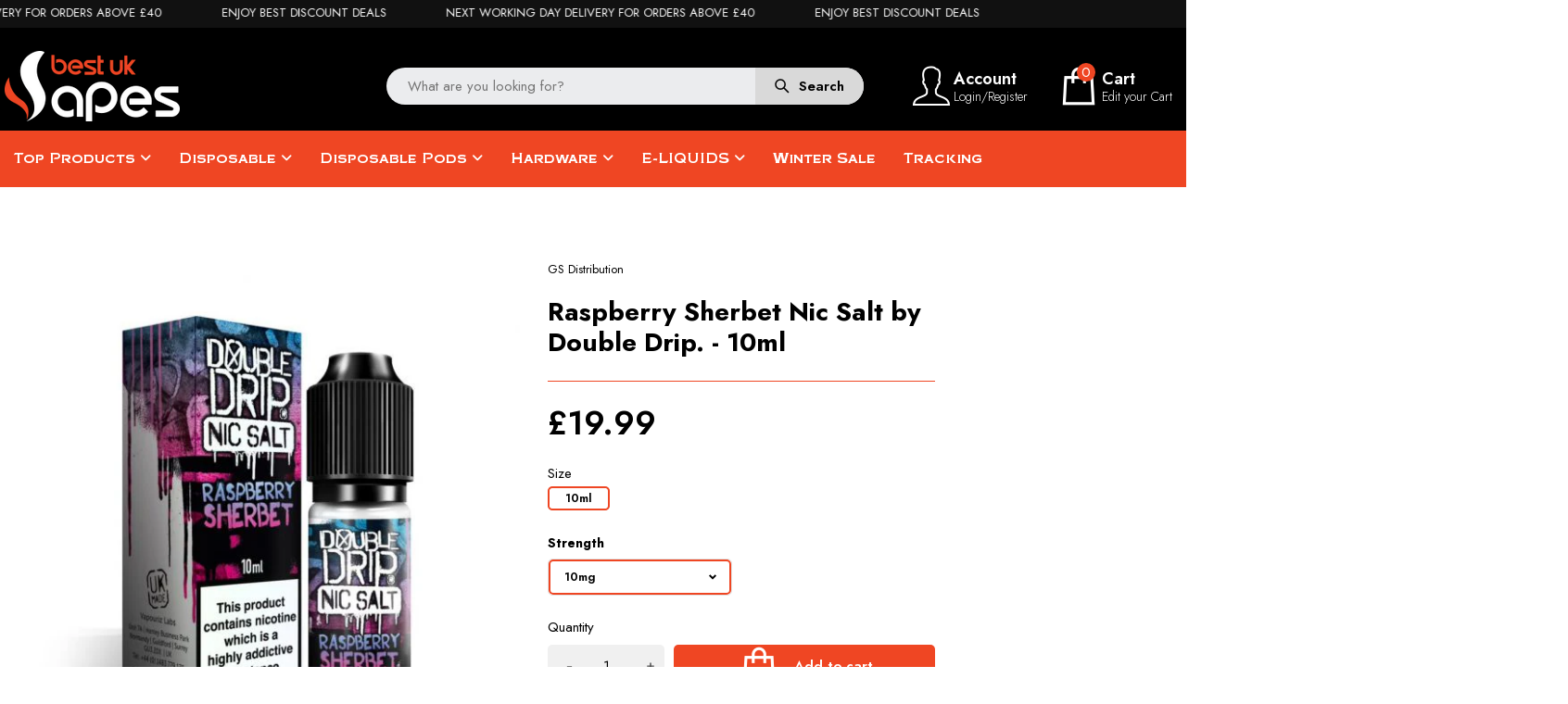

--- FILE ---
content_type: text/html; charset=utf-8
request_url: https://bestukvapes.co.uk/products/raspberry-sherbet-nic-salt-by-double-drip-10ml-we-are-supergood
body_size: 47754
content:
<!doctype html>
<html lang="en" class="no-js">
<head>
<meta name="google-site-verification" content="Gd4kO3MPEFeshOnGP6mCGEaKeLXXb_QEQQ3P1OGma5k" />
<noscript>
<meta http-equiv="refresh" content="1; url=/pages/age-check" />
</noscript>

  <meta charset="utf-8">
  <meta name="viewport" content="width=device-width, initial-scale=1, minimum-scale=1, maximum-scale=1, user-scalable=0,viewport-fit=cover">
  <meta name="google" content="notranslate">
  <meta name='HandheldFriendly' content='True'>
  <meta name='MobileOptimized' content='360'>
  <meta http-equiv="cleartype" content="on">
  <meta name="theme-color" content="">

  <link rel="stylesheet" href="https://cdnjs.cloudflare.com/ajax/libs/font-awesome/4.7.0/css/font-awesome.min.css">
  <link rel="stylesheet" href="https://cdnjs.cloudflare.com/ajax/libs/font-awesome/6.4.2/css/all.min.css" integrity="sha512-z3gLpd7yknf1YoNbCzqRKc4qyor8gaKU1qmn+CShxbuBusANI9QpRohGBreCFkKxLhei6S9CQXFEbbKuqLg0DA==" crossorigin="anonymous" referrerpolicy="no-referrer" />
  <link rel="stylesheet" href="https://maxcdn.bootstrapcdn.com/bootstrap/3.4.1/css/bootstrap.min.css">
  <script src="https://ajax.googleapis.com/ajax/libs/jquery/3.7.1/jquery.min.js"></script>
  <script src="https://maxcdn.bootstrapcdn.com/bootstrap/3.4.1/js/bootstrap.min.js"></script>
  
  <link rel="stylesheet" type="text/css" href="//cdn.jsdelivr.net/npm/slick-carousel@1.8.1/slick/slick.css"/>
  <link rel="stylesheet" type="text/css" href="https://cdnjs.cloudflare.com/ajax/libs/slick-carousel/1.8.1/slick.min.css"/>
  <link rel="stylesheet" type="text/css" href="https://cdnjs.cloudflare.com/ajax/libs/slick-carousel/1.8.1/slick-theme.min.css"/>
    
<link rel="stylesheet" type="text/css" href="https://cdnjs.cloudflare.com/ajax/libs/slick-carousel/1.8.1/slick.min.css"/>
    <link rel="stylesheet" type="text/css" href="https://cdnjs.cloudflare.com/ajax/libs/slick-carousel/1.8.1/slick-theme.min.css"/>
    <style>
        .slick-slide {
            text-align: center;
            width:100%;
        }
        .slick-slide img {
            display: inline-block;
            max-width: 100%;
        }
        .slick-prev:before, .slick-next:before {
            color: black;
        }
    </style>

				

  <style>
    body {  scroll-behavior: auto;}
.menu-list li:nth-child(10){
  display:none;
}

  </style>
  <!-- <link rel="canonical" href="https://bestukvapes.co.uk/products/raspberry-sherbet-nic-salt-by-double-drip-10ml-we-are-supergood"> -->
  
  <link rel="canonical" href="https://bestukvapes.co.uk/products/raspberry-sherbet-nic-salt-by-double-drip-10ml-we-are-supergood" />

<link rel="preconnect" href="https://fonts.shopifycdn.com" crossorigin><!-- <link rel="icon" type="image/png" href="//bestukvapes.co.uk/cdn/shop/t/2/assets/favicon_32x32.png?v=6964626649677039431700025126"> -->
  <link rel="icon" type="image/png" href="https://cdn.shopify.com/s/files/1/0845/6598/3508/files/16x16.png?v=1701349553">
  <link rel="preconnect dns-prefetch" href="https://cdn.shopify.com">
  <link rel="preconnect dns-prefetch" href="https://fonts.googleapis.com" crossorigin>
  <link rel="preconnect dns-prefetch" href="https://fonts.gstatic.com" crossorigin><title>Raspberry Sherbet Nic Salt by Double Drip. - 10ml</title>

<meta property="og:site_name" content="Best UK Vapes">
<meta property="og:url" content="https://bestukvapes.co.uk/products/raspberry-sherbet-nic-salt-by-double-drip-10ml-we-are-supergood">
<meta property="og:title" content="Raspberry Sherbet Nic Salt by Double Drip. - 10ml">
<meta property="og:type" content="product">
<meta property="og:description" content="Vape shop online in the UK: your go-to place for everything Disposable Vaping Vape juices and Nic salts. Quit smoking with quality vapes."><meta property="og:image" content="http://bestukvapes.co.uk/cdn/shop/products/DoubleDripRaspberrySherbetNicSaltsE-Liquid10ml_1024x1024_9727a3b6-7693-4f7b-a97d-ac6afd3b19bd.jpg?v=1700026779">
  <meta property="og:image:secure_url" content="https://bestukvapes.co.uk/cdn/shop/products/DoubleDripRaspberrySherbetNicSaltsE-Liquid10ml_1024x1024_9727a3b6-7693-4f7b-a97d-ac6afd3b19bd.jpg?v=1700026779">
  <meta property="og:image:width" content="565">
  <meta property="og:image:height" content="565"><meta property="og:price:amount" content="19.99">
  <meta property="og:price:currency" content="GBP"><meta name="twitter:site" content="@shopify"><meta name="twitter:card" content="summary_large_image">
<meta name="twitter:title" content="Raspberry Sherbet Nic Salt by Double Drip. - 10ml">
<meta name="twitter:description" content="Vape shop online in the UK: your go-to place for everything Disposable Vaping Vape juices and Nic salts. Quit smoking with quality vapes.">
<script type="text/javascript">
	WebFontConfig = {
		google: {
			api: 'https://fonts.googleapis.com/css2',
			families: ["Jost:wght@100;200;300;400;500;600;700;800;900&display=swap"]
		}
	};
	/* Web Font Loader v1.6.28 - (c) Adobe Systems, Google. License: Apache 2.0 */(function(){function aa(a,b,c){return a.call.apply(a.bind,arguments)}function ba(a,b,c){if(!a)throw Error();if(2<arguments.length){var d=Array.prototype.slice.call(arguments,2);return function(){var c=Array.prototype.slice.call(arguments);Array.prototype.unshift.apply(c,d);return a.apply(b,c)}}return function(){return a.apply(b,arguments)}}function p(a,b,c){p=Function.prototype.bind&&-1!=Function.prototype.bind.toString().indexOf("native code")?aa:ba;return p.apply(null,arguments)}var q=Date.now||function(){return+new Date};function ca(a,b){this.a=a;this.o=b||a;this.c=this.o.document}var da=!!window.FontFace;function t(a,b,c,d){b=a.c.createElement(b);if(c)for(var e in c)c.hasOwnProperty(e)&&("style"==e?b.style.cssText=c[e]:b.setAttribute(e,c[e]));d&&b.appendChild(a.c.createTextNode(d));return b}function u(a,b,c){a=a.c.getElementsByTagName(b)[0];a||(a=document.documentElement);a.insertBefore(c,a.lastChild)}function v(a){a.parentNode&&a.parentNode.removeChild(a)}
	function w(a,b,c){b=b||[];c=c||[];for(var d=a.className.split(/\s+/),e=0;e<b.length;e+=1){for(var f=!1,g=0;g<d.length;g+=1)if(b[e]===d[g]){f=!0;break}f||d.push(b[e])}b=[];for(e=0;e<d.length;e+=1){f=!1;for(g=0;g<c.length;g+=1)if(d[e]===c[g]){f=!0;break}f||b.push(d[e])}a.className=b.join(" ").replace(/\s+/g," ").replace(/^\s+|\s+$/,"")}function y(a,b){for(var c=a.className.split(/\s+/),d=0,e=c.length;d<e;d++)if(c[d]==b)return!0;return!1}
	function ea(a){return a.o.location.hostname||a.a.location.hostname}function z(a,b,c){function d(){m&&e&&f&&(m(g),m=null)}b=t(a,"link",{rel:"stylesheet",href:b,media:"all"});var e=!1,f=!0,g=null,m=c||null;da?(b.onload=function(){e=!0;d()},b.onerror=function(){e=!0;g=Error("Stylesheet failed to load");d()}):setTimeout(function(){e=!0;d()},0);u(a,"head",b)}
	function A(a,b,c,d){var e=a.c.getElementsByTagName("head")[0];if(e){var f=t(a,"script",{src:b}),g=!1;f.onload=f.onreadystatechange=function(){g||this.readyState&&"loaded"!=this.readyState&&"complete"!=this.readyState||(g=!0,c&&c(null),f.onload=f.onreadystatechange=null,"HEAD"==f.parentNode.tagName&&e.removeChild(f))};e.appendChild(f);setTimeout(function(){g||(g=!0,c&&c(Error("Script load timeout")))},d||5E3);return f}return null};function B(){this.a=0;this.c=null}function C(a){a.a++;return function(){a.a--;D(a)}}function E(a,b){a.c=b;D(a)}function D(a){0==a.a&&a.c&&(a.c(),a.c=null)};function F(a){this.a=a||"-"}F.prototype.c=function(a){for(var b=[],c=0;c<arguments.length;c++)b.push(arguments[c].replace(/[\W_]+/g,"").toLowerCase());return b.join(this.a)};function G(a,b){this.c=a;this.f=4;this.a="n";var c=(b||"n4").match(/^([nio])([1-9])$/i);c&&(this.a=c[1],this.f=parseInt(c[2],10))}function fa(a){return H(a)+" "+(a.f+"00")+" 300px "+I(a.c)}function I(a){var b=[];a=a.split(/,\s*/);for(var c=0;c<a.length;c++){var d=a[c].replace(/['"]/g,"");-1!=d.indexOf(" ")||/^\d/.test(d)?b.push("'"+d+"'"):b.push(d)}return b.join(",")}function J(a){return a.a+a.f}function H(a){var b="normal";"o"===a.a?b="oblique":"i"===a.a&&(b="italic");return b}
	function ga(a){var b=4,c="n",d=null;a&&((d=a.match(/(normal|oblique|italic)/i))&&d[1]&&(c=d[1].substr(0,1).toLowerCase()),(d=a.match(/([1-9]00|normal|bold)/i))&&d[1]&&(/bold/i.test(d[1])?b=7:/[1-9]00/.test(d[1])&&(b=parseInt(d[1].substr(0,1),10))));return c+b};function ha(a,b){this.c=a;this.f=a.o.document.documentElement;this.h=b;this.a=new F("-");this.j=!1!==b.events;this.g=!1!==b.classes}function ia(a){a.g&&w(a.f,[a.a.c("wf","loading")]);K(a,"loading")}function L(a){if(a.g){var b=y(a.f,a.a.c("wf","active")),c=[],d=[a.a.c("wf","loading")];b||c.push(a.a.c("wf","inactive"));w(a.f,c,d)}K(a,"inactive")}function K(a,b,c){if(a.j&&a.h[b])if(c)a.h[b](c.c,J(c));else a.h[b]()};function ja(){this.c={}}function ka(a,b,c){var d=[],e;for(e in b)if(b.hasOwnProperty(e)){var f=a.c[e];f&&d.push(f(b[e],c))}return d};function M(a,b){this.c=a;this.f=b;this.a=t(this.c,"span",{"aria-hidden":"true"},this.f)}function N(a){u(a.c,"body",a.a)}function O(a){return"display:block;position:absolute;top:-9999px;left:-9999px;font-size:300px;width:auto;height:auto;line-height:normal;margin:0;padding:0;font-variant:normal;white-space:nowrap;font-family:"+I(a.c)+";"+("font-style:"+H(a)+";font-weight:"+(a.f+"00")+";")};function P(a,b,c,d,e,f){this.g=a;this.j=b;this.a=d;this.c=c;this.f=e||3E3;this.h=f||void 0}P.prototype.start=function(){var a=this.c.o.document,b=this,c=q(),d=new Promise(function(d,e){function f(){q()-c>=b.f?e():a.fonts.load(fa(b.a),b.h).then(function(a){1<=a.length?d():setTimeout(f,25)},function(){e()})}f()}),e=null,f=new Promise(function(a,d){e=setTimeout(d,b.f)});Promise.race([f,d]).then(function(){e&&(clearTimeout(e),e=null);b.g(b.a)},function(){b.j(b.a)})};function Q(a,b,c,d,e,f,g){this.v=a;this.B=b;this.c=c;this.a=d;this.s=g||"BESbswy";this.f={};this.w=e||3E3;this.u=f||null;this.m=this.j=this.h=this.g=null;this.g=new M(this.c,this.s);this.h=new M(this.c,this.s);this.j=new M(this.c,this.s);this.m=new M(this.c,this.s);a=new G(this.a.c+",serif",J(this.a));a=O(a);this.g.a.style.cssText=a;a=new G(this.a.c+",sans-serif",J(this.a));a=O(a);this.h.a.style.cssText=a;a=new G("serif",J(this.a));a=O(a);this.j.a.style.cssText=a;a=new G("sans-serif",J(this.a));a=
	O(a);this.m.a.style.cssText=a;N(this.g);N(this.h);N(this.j);N(this.m)}var R={D:"serif",C:"sans-serif"},S=null;function T(){if(null===S){var a=/AppleWebKit\/([0-9]+)(?:\.([0-9]+))/.exec(window.navigator.userAgent);S=!!a&&(536>parseInt(a[1],10)||536===parseInt(a[1],10)&&11>=parseInt(a[2],10))}return S}Q.prototype.start=function(){this.f.serif=this.j.a.offsetWidth;this.f["sans-serif"]=this.m.a.offsetWidth;this.A=q();U(this)};
	function la(a,b,c){for(var d in R)if(R.hasOwnProperty(d)&&b===a.f[R[d]]&&c===a.f[R[d]])return!0;return!1}function U(a){var b=a.g.a.offsetWidth,c=a.h.a.offsetWidth,d;(d=b===a.f.serif&&c===a.f["sans-serif"])||(d=T()&&la(a,b,c));d?q()-a.A>=a.w?T()&&la(a,b,c)&&(null===a.u||a.u.hasOwnProperty(a.a.c))?V(a,a.v):V(a,a.B):ma(a):V(a,a.v)}function ma(a){setTimeout(p(function(){U(this)},a),50)}function V(a,b){setTimeout(p(function(){v(this.g.a);v(this.h.a);v(this.j.a);v(this.m.a);b(this.a)},a),0)};function W(a,b,c){this.c=a;this.a=b;this.f=0;this.m=this.j=!1;this.s=c}var X=null;W.prototype.g=function(a){var b=this.a;b.g&&w(b.f,[b.a.c("wf",a.c,J(a).toString(),"active")],[b.a.c("wf",a.c,J(a).toString(),"loading"),b.a.c("wf",a.c,J(a).toString(),"inactive")]);K(b,"fontactive",a);this.m=!0;na(this)};
	W.prototype.h=function(a){var b=this.a;if(b.g){var c=y(b.f,b.a.c("wf",a.c,J(a).toString(),"active")),d=[],e=[b.a.c("wf",a.c,J(a).toString(),"loading")];c||d.push(b.a.c("wf",a.c,J(a).toString(),"inactive"));w(b.f,d,e)}K(b,"fontinactive",a);na(this)};function na(a){0==--a.f&&a.j&&(a.m?(a=a.a,a.g&&w(a.f,[a.a.c("wf","active")],[a.a.c("wf","loading"),a.a.c("wf","inactive")]),K(a,"active")):L(a.a))};function oa(a){this.j=a;this.a=new ja;this.h=0;this.f=this.g=!0}oa.prototype.load=function(a){this.c=new ca(this.j,a.context||this.j);this.g=!1!==a.events;this.f=!1!==a.classes;pa(this,new ha(this.c,a),a)};
	function qa(a,b,c,d,e){var f=0==--a.h;(a.f||a.g)&&setTimeout(function(){var a=e||null,m=d||null||{};if(0===c.length&&f)L(b.a);else{b.f+=c.length;f&&(b.j=f);var h,l=[];for(h=0;h<c.length;h++){var k=c[h],n=m[k.c],r=b.a,x=k;r.g&&w(r.f,[r.a.c("wf",x.c,J(x).toString(),"loading")]);K(r,"fontloading",x);r=null;if(null===X)if(window.FontFace){var x=/Gecko.*Firefox\/(\d+)/.exec(window.navigator.userAgent),xa=/OS X.*Version\/10\..*Safari/.exec(window.navigator.userAgent)&&/Apple/.exec(window.navigator.vendor);
		X=x?42<parseInt(x[1],10):xa?!1:!0}else X=!1;X?r=new P(p(b.g,b),p(b.h,b),b.c,k,b.s,n):r=new Q(p(b.g,b),p(b.h,b),b.c,k,b.s,a,n);l.push(r)}for(h=0;h<l.length;h++)l[h].start()}},0)}function pa(a,b,c){var d=[],e=c.timeout;ia(b);var d=ka(a.a,c,a.c),f=new W(a.c,b,e);a.h=d.length;b=0;for(c=d.length;b<c;b++)d[b].load(function(b,d,c){qa(a,f,b,d,c)})};function ra(a,b){this.c=a;this.a=b}
	ra.prototype.load=function(a){function b(){if(f["__mti_fntLst"+d]){var c=f["__mti_fntLst"+d](),e=[],h;if(c)for(var l=0;l<c.length;l++){var k=c[l].fontfamily;void 0!=c[l].fontStyle&&void 0!=c[l].fontWeight?(h=c[l].fontStyle+c[l].fontWeight,e.push(new G(k,h))):e.push(new G(k))}a(e)}else setTimeout(function(){b()},50)}var c=this,d=c.a.projectId,e=c.a.version;if(d){var f=c.c.o;A(this.c,(c.a.api||"https://fast.fonts.net/jsapi")+"/"+d+".js"+(e?"?v="+e:""),function(e){e?a([]):(f["__MonotypeConfiguration__"+
		d]=function(){return c.a},b())}).id="__MonotypeAPIScript__"+d}else a([])};function sa(a,b){this.c=a;this.a=b}sa.prototype.load=function(a){var b,c,d=this.a.urls||[],e=this.a.families||[],f=this.a.testStrings||{},g=new B;b=0;for(c=d.length;b<c;b++)z(this.c,d[b],C(g));var m=[];b=0;for(c=e.length;b<c;b++)if(d=e[b].split(":"),d[1])for(var h=d[1].split(","),l=0;l<h.length;l+=1)m.push(new G(d[0],h[l]));else m.push(new G(d[0]));E(g,function(){a(m,f)})};function ta(a,b){a?this.c=a:this.c=ua;this.a=[];this.f=[];this.g=b||""}var ua="https://fonts.googleapis.com/css";function va(a,b){for(var c=b.length,d=0;d<c;d++){var e=b[d].split(":");3==e.length&&a.f.push(e.pop());var f="";2==e.length&&""!=e[1]&&(f=":");a.a.push(e.join(f))}}
	function wa(a){if(0==a.a.length)throw Error("No fonts to load!");if(-1!=a.c.indexOf("kit="))return a.c;for(var b=a.a.length,c=[],d=0;d<b;d++)c.push(a.a[d].replace(/ /g,"+"));b=a.c+"?family="+c.join("%7C");0<a.f.length&&(b+="&subset="+a.f.join(","));0<a.g.length&&(b+="&text="+encodeURIComponent(a.g));return b};function ya(a){this.f=a;this.a=[];this.c={}}
	var za={latin:"BESbswy","latin-ext":"\u00e7\u00f6\u00fc\u011f\u015f",cyrillic:"\u0439\u044f\u0416",greek:"\u03b1\u03b2\u03a3",khmer:"\u1780\u1781\u1782",Hanuman:"\u1780\u1781\u1782"},Aa={thin:"1",extralight:"2","extra-light":"2",ultralight:"2","ultra-light":"2",light:"3",regular:"4",book:"4",medium:"5","semi-bold":"6",semibold:"6","demi-bold":"6",demibold:"6",bold:"7","extra-bold":"8",extrabold:"8","ultra-bold":"8",ultrabold:"8",black:"9",heavy:"9",l:"3",r:"4",b:"7"},Ba={i:"i",italic:"i",n:"n",normal:"n"},
	Ca=/^(thin|(?:(?:extra|ultra)-?)?light|regular|book|medium|(?:(?:semi|demi|extra|ultra)-?)?bold|black|heavy|l|r|b|[1-9]00)?(n|i|normal|italic)?$/;
	function Da(a){for(var b=a.f.length,c=0;c<b;c++){var d=a.f[c].split(":"),e=d[0].replace(/\+/g," "),f=["n4"];if(2<=d.length){var g;var m=d[1];g=[];if(m)for(var m=m.split(","),h=m.length,l=0;l<h;l++){var k;k=m[l];if(k.match(/^[\w-]+$/)){var n=Ca.exec(k.toLowerCase());if(null==n)k="";else{k=n[2];k=null==k||""==k?"n":Ba[k];n=n[1];if(null==n||""==n)n="4";else var r=Aa[n],n=r?r:isNaN(n)?"4":n.substr(0,1);k=[k,n].join("")}}else k="";k&&g.push(k)}0<g.length&&(f=g);3==d.length&&(d=d[2],g=[],d=d?d.split(","):
		g,0<d.length&&(d=za[d[0]])&&(a.c[e]=d))}a.c[e]||(d=za[e])&&(a.c[e]=d);for(d=0;d<f.length;d+=1)a.a.push(new G(e,f[d]))}};function Ea(a,b){this.c=a;this.a=b}var Fa={Arimo:!0,Cousine:!0,Tinos:!0};Ea.prototype.load=function(a){var b=new B,c=this.c,d=new ta(this.a.api,this.a.text),e=this.a.families;va(d,e);var f=new ya(e);Da(f);z(c,wa(d),C(b));E(b,function(){a(f.a,f.c,Fa)})};function Ga(a,b){this.c=a;this.a=b}Ga.prototype.load=function(a){var b=this.a.id,c=this.c.o;b?A(this.c,(this.a.api||"https://use.typekit.net")+"/"+b+".js",function(b){if(b)a([]);else if(c.Typekit&&c.Typekit.config&&c.Typekit.config.fn){b=c.Typekit.config.fn;for(var e=[],f=0;f<b.length;f+=2)for(var g=b[f],m=b[f+1],h=0;h<m.length;h++)e.push(new G(g,m[h]));try{c.Typekit.load({events:!1,classes:!1,async:!0})}catch(l){}a(e)}},2E3):a([])};function Ha(a,b){this.c=a;this.f=b;this.a=[]}Ha.prototype.load=function(a){var b=this.f.id,c=this.c.o,d=this;b?(c.__webfontfontdeckmodule__||(c.__webfontfontdeckmodule__={}),c.__webfontfontdeckmodule__[b]=function(b,c){for(var g=0,m=c.fonts.length;g<m;++g){var h=c.fonts[g];d.a.push(new G(h.name,ga("font-weight:"+h.weight+";font-style:"+h.style)))}a(d.a)},A(this.c,(this.f.api||"https://f.fontdeck.com/s/css/js/")+ea(this.c)+"/"+b+".js",function(b){b&&a([])})):a([])};var Y=new oa(window);Y.a.c.custom=function(a,b){return new sa(b,a)};Y.a.c.fontdeck=function(a,b){return new Ha(b,a)};Y.a.c.monotype=function(a,b){return new ra(b,a)};Y.a.c.typekit=function(a,b){return new Ga(b,a)};Y.a.c.google=function(a,b){return new Ea(b,a)};var Z={load:p(Y.load,Y)};"function"===typeof define&&define.amd?define(function(){return Z}):"undefined"!==typeof module&&module.exports?module.exports=Z:(window.WebFont=Z,window.WebFontConfig&&Y.load(window.WebFontConfig));}());
</script><style data-shopify>:root{ --heading-font:'Jost','Helvetica Neue', Helvetica, Arial, sans-serif;
	--body-font:'Jost','Helvetica Neue', Helvetica, Arial, sans-serif; };</style><style data-shopify data-theme-root>:root{--primary-color: #ef4623;--secondary-color: #ec2028;--miscellaneous-color: #e3e3e3;--background-color: #ffffff;--text-color: #000000;--subtext-color: #000000;--heading-1-fw: 400;--heading-2-fw: 400;--heading-3-fw: 400;--heading-4-fw: 400;--heading-5-fw: 400;--heading-6-fw: 400;--body-fw: 400;--header-text-color: #ffffff;--header-text-fw: 400;--header-link-color: #ffffff;--header-link-fw: 500;--header-form-bg-color: #F0F0F0;--header-dropdown-bg-color: #000000;--header-dropdown-text-color: #FFFFFF;--header-dropdown-text-fw: 400;--footer-background-color: #000000;--footer-border-color: #f0f0f0;--footer-heading-color: #ef4623;--footer-text-color: #7d7d7d;--footer-text-second-color: #7d7d7d;--footer-link-color: #7d7d7d;--footer-link-second-color: #7d7d7d;--price-color: #000000;--price-sale-color: #0d0d0d;--old-price-color: #000000;--form-bg-color: #0e0701;
      --form-text-color:#FFFFFF;


      --header-overlay-color: rgba(0, 0, 0, 0.6);
      --header-background-color: #000000;

      --header-absolute-background-color: rgba(0, 0, 0, 0.0);
      --header-absolute-text-color: #FFFFFF;

      --header-form-color:#000000;

      --label-sale-bg-color: #ef4623;
      --label-hot-bg-color: #ef4623;
      --label-new-bg-color: #ef4623;

      --label-sale-color: #000000;
      --label-hot-color: #000000;
      --label-new-color: #000000;

      --border-radius: 5px;--heading-1-fs: 45px;--heading-1-fs-md: 50px;--heading-1-fs-lg: 55px;--heading-1-fs-xl: 60px;--heading-2-fs: 40px;--heading-2-fs-md: 45px;--heading-2-fs-lg: 50px;--heading-2-fs-xl: 50px;--heading-3-fs: 30px;--heading-3-fs-md: 32px;--heading-3-fs-lg: 45px;--heading-3-fs-xl: 45px;--heading-4-fs: 22px;--heading-4-fs-md: 24px;--heading-4-fs-lg: 26px;--heading-4-fs-xl: 26px;--heading-5-fs: 20px;--heading-5-fs-md: 22px;--heading-5-fs-lg: 24px;--heading-5-fs-xl: 24px;--heading-6-fs: 18px;--heading-6-fs-md: 20px;--heading-6-fs-lg: 22px;--heading-6-fs-xl: 22px;--body-fs: 14px;--body-fs-md: 14px;--body-fs-lg: 15px;--body-fs-xl: 15px;--container: 1240px;--container-md: 1240px;--container-lg: 1240px;--container-xl: 1240px;--flex-gap: 30px;--flex-gap-md: 30px;--flex-gap-lg: 30px;--flex-gap-xl: 30px;--header-link-fs: 17px;--header-link-fs-md: 17px;--header-link-fs-lg: 17px;--header-link-fs-xl: 17px;}footer{font-size:13px;}footer a{font-size:15px;}footer .block-title{font-size:17px;}.border-rd{border-radius: 5px;}.wlcp-in-text .arn_added[data-arn-action],
        .wlcp-in-text .arn_added[data-arn-action]{
          text-indent: -99999px;
          line-height: 0;
          display: inherit;
          overflow: hidden;
        }

        .wlcp-in-text .btn-wishlist.btn-show-text.arn_added[data-arn-action]:after{
          content: "Added to wishlist";
          display: inherit;
          text-indent: 0;
          line-height: initial;
        }
        .wlcp-in-text .btn-compare.btn-show-text.arn_added[data-arn-action]:after{
          content: "Added to compare";
          display: inherit;
          text-indent: 0;
          line-height: initial;
        }.order0{order: 0;}.order1{order: 1;}.order2{order: 2;}.order3{order: 3;}.order4{order: 4;}.order5{order: 5;}.fw100{font-weight: 100;}.fw200{font-weight: 200;}.fw300{font-weight: 300;}.fw400{font-weight: 400;}.fw500{font-weight: 500;}.fw600{font-weight: 600;}.fw700{font-weight: 700;}.fw800{font-weight: 800;}.fw900{font-weight: 900;}.variant-soldout .product-cart_button .btn.btn-preorder{pointer-events: all;}
    </style><link href="//bestukvapes.co.uk/cdn/shop/t/2/assets/base.min.css?v=81000617137698653261700025125" rel="preload"  as="style">
  <link href="//bestukvapes.co.uk/cdn/shop/t/2/assets/header.min.css?v=66624861883532338641733327676" rel="preload"  as="style"><link href="//bestukvapes.co.uk/cdn/shop/t/2/assets/tiny-slider.min.css?v=152766457485925712641703830896" rel="preload"  as="style">
        <link href="//bestukvapes.co.uk/cdn/shop/t/2/assets/product-page.min.css?v=112340539892171235641700025127" rel="preload"  as="style"><link href="//bestukvapes.co.uk/cdn/shop/t/2/assets/component-breadcrumb.min.css?v=116624891753729084961700025125" rel="preload"  as="style"><link href="//bestukvapes.co.uk/cdn/shop/t/2/assets/base.min.css?v=81000617137698653261700025125" rel="stylesheet" type="text/css" media="all">
  <link href="//bestukvapes.co.uk/cdn/shop/t/2/assets/header.min.css?v=66624861883532338641733327676" rel="stylesheet" type="text/css" media="all"><link href="//bestukvapes.co.uk/cdn/shop/t/2/assets/tiny-slider.min.css?v=152766457485925712641703830896" rel="stylesheet" type="text/css" media="all">
        <link href="//bestukvapes.co.uk/cdn/shop/t/2/assets/product-page.min.css?v=112340539892171235641700025127" rel="stylesheet" type="text/css" media="all"><link href="//bestukvapes.co.uk/cdn/shop/t/2/assets/component-breadcrumb.min.css?v=116624891753729084961700025125" rel="stylesheet" type="text/css" media="all">
		<link
			rel="preload"
			as="image"
			href="//bestukvapes.co.uk/cdn/shop/products/DoubleDripRaspberrySherbetNicSaltsE-Liquid10ml_1024x1024_9727a3b6-7693-4f7b-a97d-ac6afd3b19bd.jpg?v=1700026779&width=565"
			media="all"
			imagesrcset="//bestukvapes.co.uk/cdn/shop/products/DoubleDripRaspberrySherbetNicSaltsE-Liquid10ml_1024x1024_9727a3b6-7693-4f7b-a97d-ac6afd3b19bd.jpg?v=1700026779&width=360 360w,//bestukvapes.co.uk/cdn/shop/products/DoubleDripRaspberrySherbetNicSaltsE-Liquid10ml_1024x1024_9727a3b6-7693-4f7b-a97d-ac6afd3b19bd.jpg?v=1700026779&width=375 375w,//bestukvapes.co.uk/cdn/shop/products/DoubleDripRaspberrySherbetNicSaltsE-Liquid10ml_1024x1024_9727a3b6-7693-4f7b-a97d-ac6afd3b19bd.jpg?v=1700026779&width=535 535w,//bestukvapes.co.uk/cdn/shop/products/DoubleDripRaspberrySherbetNicSaltsE-Liquid10ml_1024x1024_9727a3b6-7693-4f7b-a97d-ac6afd3b19bd.jpg?v=1700026779&width=750 750w,//bestukvapes.co.uk/cdn/shop/products/DoubleDripRaspberrySherbetNicSaltsE-Liquid10ml_1024x1024_9727a3b6-7693-4f7b-a97d-ac6afd3b19bd.jpg?v=1700026779&width=1024 1024w,//bestukvapes.co.uk/cdn/shop/products/DoubleDripRaspberrySherbetNicSaltsE-Liquid10ml_1024x1024_9727a3b6-7693-4f7b-a97d-ac6afd3b19bd.jpg?v=1700026779&width=1280 1280w,//bestukvapes.co.uk/cdn/shop/products/DoubleDripRaspberrySherbetNicSaltsE-Liquid10ml_1024x1024_9727a3b6-7693-4f7b-a97d-ac6afd3b19bd.jpg?v=1700026779&width=1366 1366w,//bestukvapes.co.uk/cdn/shop/products/DoubleDripRaspberrySherbetNicSaltsE-Liquid10ml_1024x1024_9727a3b6-7693-4f7b-a97d-ac6afd3b19bd.jpg?v=1700026779&width=1440 1440w,//bestukvapes.co.uk/cdn/shop/products/DoubleDripRaspberrySherbetNicSaltsE-Liquid10ml_1024x1024_9727a3b6-7693-4f7b-a97d-ac6afd3b19bd.jpg?v=1700026779&width=1920 1920w,//bestukvapes.co.uk/cdn/shop/products/DoubleDripRaspberrySherbetNicSaltsE-Liquid10ml_1024x1024_9727a3b6-7693-4f7b-a97d-ac6afd3b19bd.jpg?v=1700026779&width=2880 2880w">
        
<link rel="stylesheet" href="//bestukvapes.co.uk/cdn/shop/t/2/assets/tiny-slider.min.css?v=152766457485925712641703830896" media="print" onload="this.media='all';" data-name="tiny-slider">
    <noscript><link href="//bestukvapes.co.uk/cdn/shop/t/2/assets/tiny-slider.min.css?v=152766457485925712641703830896" rel="stylesheet" type="text/css" media="all" /></noscript><link rel="stylesheet" href="//bestukvapes.co.uk/cdn/shop/t/2/assets/component-card.min.css?v=92103352659509598301702387413" media="print" onload="this.media='all';" data-name="component-card">
    <noscript><link href="//bestukvapes.co.uk/cdn/shop/t/2/assets/component-card.min.css?v=92103352659509598301702387413" rel="stylesheet" type="text/css" media="all" /></noscript><link rel="stylesheet" href="//bestukvapes.co.uk/cdn/shop/t/2/assets/section-featured-collections.min.css?v=36475210402677201911700025127" media="print" onload="this.media='all';" data-name="section-featured-collections">
    <noscript><link href="//bestukvapes.co.uk/cdn/shop/t/2/assets/section-featured-collections.min.css?v=36475210402677201911700025127" rel="stylesheet" type="text/css" media="all" /></noscript>
<style type="text/css" media="all" data-shopify>.currency-flag {display: inline-block;background-size: cover;background-position: center center;width: 24px;height: 16px;}	.currency-flag-gbp{background-image: url('[data-uri]');}.btn-1{font-size:18px;border-radius:5px;padding:10px 22px;font-weight:600;color:#ffffff;background-color:#23408d;border-width:0px;border-style:solid;}.btn-1 .by-fill path{fill:#ffffff;}.btn-1 .by-stroke path{stroke:#ffffff;}.btn-2{font-size:18px;border-radius:5px;padding:10px 22px;font-weight:600;color:#ffffff;background-color:#ef4623;border-width:0px;border-style:solid;}.btn-2 .by-fill path{fill:#ffffff;}.btn-2 .by-stroke path{stroke:#ffffff;}.btn-3{font-size:13px;border-radius:5px;padding:10px;font-weight:600;color:#ef4623;background-color:#ffffff;border-color:#e6e6e6;border-width:1px;border-style:solid;}@media(min-width: 750px){.btn-3{padding:10px 15px;}}.btn-3 .by-fill path{fill:#ef4623;}.btn-3 .by-stroke path{stroke:#ef4623;}.btn-3:hover{color:#ffffff;background-color:#ef4623;}.btn-3:hover .by-fill path{fill:#ffffff;}.btn-3:hover .by-stroke path{stroke:#ffffff;} .section-heading-wrapper{text-align:center;} .section-heading-wrapper{margin:10px 0 30px 0;} .section-heading-wrapper .section-heading{font-size:25px;}@media(min-width: 750px){ .section-heading-wrapper .section-heading{font-size:40px;}} .section-heading-wrapper .section-heading{font-weight:500;}.c-red{background-color: RED;}.c-blue{background-color: BLUE;}.c-yellow{background-color: YELLOW;}.c-black{background-color: BLACK;}.c-pink{background-color: PINK;}.c-white-purple{background-color: WHITE,PURPLE;}.c-green{background-color: GREEN;}.c-gold{background-color: GOLD;}.c-grey{background-color: GREY;}.c-orange{background-color: ORANGE;}.btn-4{font-size:18px;border-radius:5px;padding:10px 40px;font-weight:600;color:#ffffff;background-color:#ef4623;border-width:0px;border-style:solid;}.btn-4 .by-fill path{fill:#ffffff;}.btn-4 .by-stroke path{stroke:#ffffff;}.btn-5{font-size:16px;border-radius:5px;padding:10px 40px;font-weight:600;color:#ffffff;background-color:#ef4623;border-width:0px;border-style:solid;}.btn-5 .by-fill path{fill:#ffffff;}.btn-5 .by-stroke path{stroke:#ffffff;}.btn-6{font-size:16px;border-radius:5px;padding:10px 40px;font-weight:600;color:#ffffff;background-color:#ef4623;border-width:0px;border-style:solid;}.btn-6 .by-fill path{fill:#ffffff;}.btn-6 .by-stroke path{stroke:#ffffff;}</style>
<script src="//bestukvapes.co.uk/cdn/shop/t/2/assets/plugin.min.js?v=64379246387418466351700025126" async></script><script type="application/javascript" data-theme-script>document.documentElement.className = document.documentElement.className.replace('no-js', 'js');

  window.theme = Object.assign( window.theme || {}, {
    routes: {
      pageType: "product",
      searchUrl: "\/search",
      collectionAllUrl: "\/collections\/all",
      cartAdd: "\/cart\/add.js",
      cartUrl: "\/cart",
      cartGet: "\/cart.js",
      cartChange: "\/cart\/change.js",
      cartUpdate: "\/cart\/update.js",
      cartClear: "\/cart\/clear.js"
    },
    assets: {
      defaultImage: "//bestukvapes.co.uk/cdn/shop/t/2/assets/default-image.jpg?v=1818",
      currenciesRateUrl: "https://bestukvapes.co.uk/services/javascripts/currencies.js",
      klaviyoScript: '//www.klaviyo.com/media/js/public/klaviyo_subscribe.js'
    },
    settings: {
      themeLayout: "ltr",
      currencyType: "shopify",
      currency: "GBP",
      currencyFormat: "money_format",
      moneyFormat: "£{{amount}}",
      defaultCurrency: "USD",
      cartStyle: "dropdown",
      cartAddedEffect: "fly_to_cart"
    },
    string: {
      unavailable:"Unavailable"},product: {"id":8853067596052,"title":"Raspberry Sherbet Nic Salt by Double Drip.  - 10ml","handle":"raspberry-sherbet-nic-salt-by-double-drip-10ml-we-are-supergood","description":"","published_at":"2023-11-15T05:39:37+00:00","created_at":"2023-11-15T05:39:39+00:00","vendor":"GS Distribution","type":"Guest E-Liquids","tags":["10ml Nic Salts","Flavour_Raspberry","Flavour_Sherbet"],"price":1999,"price_min":1999,"price_max":1999,"available":true,"price_varies":false,"compare_at_price":329,"compare_at_price_min":329,"compare_at_price_max":329,"compare_at_price_varies":false,"variants":[{"id":47200680509716,"title":"10ml \/ 10mg","option1":"10ml","option2":"10mg","option3":null,"sku":"NS1NS136","requires_shipping":true,"taxable":true,"featured_image":{"id":43426231714068,"product_id":8853067596052,"position":1,"created_at":"2023-11-15T05:39:39+00:00","updated_at":"2023-11-15T05:39:39+00:00","alt":null,"width":565,"height":565,"src":"\/\/bestukvapes.co.uk\/cdn\/shop\/products\/DoubleDripRaspberrySherbetNicSaltsE-Liquid10ml_1024x1024_9727a3b6-7693-4f7b-a97d-ac6afd3b19bd.jpg?v=1700026779","variant_ids":[47200680509716]},"available":true,"name":"Raspberry Sherbet Nic Salt by Double Drip.  - 10ml - 10ml \/ 10mg","public_title":"10ml \/ 10mg","options":["10ml","10mg"],"price":1999,"weight":0,"compare_at_price":329,"inventory_management":"shopify","barcode":"","featured_media":{"alt":null,"id":35848540193044,"position":1,"preview_image":{"aspect_ratio":1.0,"height":565,"width":565,"src":"\/\/bestukvapes.co.uk\/cdn\/shop\/products\/DoubleDripRaspberrySherbetNicSaltsE-Liquid10ml_1024x1024_9727a3b6-7693-4f7b-a97d-ac6afd3b19bd.jpg?v=1700026779"}},"requires_selling_plan":false,"selling_plan_allocations":[]},{"id":47200680542484,"title":"10ml \/ 20mg","option1":"10ml","option2":"20mg","option3":null,"sku":"NS2NS136","requires_shipping":true,"taxable":true,"featured_image":null,"available":true,"name":"Raspberry Sherbet Nic Salt by Double Drip.  - 10ml - 10ml \/ 20mg","public_title":"10ml \/ 20mg","options":["10ml","20mg"],"price":1999,"weight":0,"compare_at_price":329,"inventory_management":"shopify","barcode":"","requires_selling_plan":false,"selling_plan_allocations":[]}],"images":["\/\/bestukvapes.co.uk\/cdn\/shop\/products\/DoubleDripRaspberrySherbetNicSaltsE-Liquid10ml_1024x1024_9727a3b6-7693-4f7b-a97d-ac6afd3b19bd.jpg?v=1700026779"],"featured_image":"\/\/bestukvapes.co.uk\/cdn\/shop\/products\/DoubleDripRaspberrySherbetNicSaltsE-Liquid10ml_1024x1024_9727a3b6-7693-4f7b-a97d-ac6afd3b19bd.jpg?v=1700026779","options":["Size","Strength"],"media":[{"alt":null,"id":35848540193044,"position":1,"preview_image":{"aspect_ratio":1.0,"height":565,"width":565,"src":"\/\/bestukvapes.co.uk\/cdn\/shop\/products\/DoubleDripRaspberrySherbetNicSaltsE-Liquid10ml_1024x1024_9727a3b6-7693-4f7b-a97d-ac6afd3b19bd.jpg?v=1700026779"},"aspect_ratio":1.0,"height":565,"media_type":"image","src":"\/\/bestukvapes.co.uk\/cdn\/shop\/products\/DoubleDripRaspberrySherbetNicSaltsE-Liquid10ml_1024x1024_9727a3b6-7693-4f7b-a97d-ac6afd3b19bd.jpg?v=1700026779","width":565}],"requires_selling_plan":false,"selling_plan_groups":[],"content":""}});

  let jsResources = ["\/\/bestukvapes.co.uk\/cdn\/shop\/t\/2\/assets\/theme.min.js?v=83852196032898321941719326329","\/\/bestukvapes.co.uk\/cdn\/shop\/t\/2\/assets\/product-page.min.js?v=26818163814600350571700025127","\/\/bestukvapes.co.uk\/cdn\/shop\/t\/2\/assets\/address-page.min.js?v=42128755191677337021700025125"];

  jsPreload();

  document.addEventListener('DOMContentLoaded', jsLoad, {once: true});

  function jsPreload(){
    jsResources.forEach( resource =>{
      let link = document.createElement('link');
      link.href = resource;
      link.rel = 'preload';
      link.as = 'script';
      document.head.append(link);
    })
  }

  async function jsLoad(){
    for (const resource of jsResources) {
      await new Promise((reslove, rejcet) => {
        let script = document.createElement("script");
        script.src = resource;
        script.onload = () => {reslove(1);};
        document.body.append(script);
      })
    }
  }
  function removeDupLink(element){
    const exist = document.querySelectorAll(`link[data-name="${element.dataset.name}"]:not([as="script"])`).length;

    if(exist > 1){
      element.nextElementSibling && element.nextElementSibling.tagName == 'NOSCRIPT' && element.nextElementSibling.remove();
      element.remove();
      return;
    }
  }
</script><script>window.performance && window.performance.mark && window.performance.mark('shopify.content_for_header.start');</script><meta name="google-site-verification" content="Gd4kO3MPEFeshOnGP6mCGEaKeLXXb_QEQQ3P1OGma5k">
<meta id="shopify-digital-wallet" name="shopify-digital-wallet" content="/84565983508/digital_wallets/dialog">
<link rel="alternate" type="application/json+oembed" href="https://bestukvapes.co.uk/products/raspberry-sherbet-nic-salt-by-double-drip-10ml-we-are-supergood.oembed">
<script async="async" src="/checkouts/internal/preloads.js?locale=en-GB"></script>
<script id="shopify-features" type="application/json">{"accessToken":"d45522d6c3070e0ee01f83382a91c46c","betas":["rich-media-storefront-analytics"],"domain":"bestukvapes.co.uk","predictiveSearch":true,"shopId":84565983508,"locale":"en"}</script>
<script>var Shopify = Shopify || {};
Shopify.shop = "best-uk-vapes.myshopify.com";
Shopify.locale = "en";
Shopify.currency = {"active":"GBP","rate":"1.0"};
Shopify.country = "GB";
Shopify.theme = {"name":"Best Uk Vapes","id":162593800468,"schema_name":"GoFarm","schema_version":"1.0","theme_store_id":null,"role":"main"};
Shopify.theme.handle = "null";
Shopify.theme.style = {"id":null,"handle":null};
Shopify.cdnHost = "bestukvapes.co.uk/cdn";
Shopify.routes = Shopify.routes || {};
Shopify.routes.root = "/";</script>
<script type="module">!function(o){(o.Shopify=o.Shopify||{}).modules=!0}(window);</script>
<script>!function(o){function n(){var o=[];function n(){o.push(Array.prototype.slice.apply(arguments))}return n.q=o,n}var t=o.Shopify=o.Shopify||{};t.loadFeatures=n(),t.autoloadFeatures=n()}(window);</script>
<script id="shop-js-analytics" type="application/json">{"pageType":"product"}</script>
<script defer="defer" async type="module" src="//bestukvapes.co.uk/cdn/shopifycloud/shop-js/modules/v2/client.init-shop-cart-sync_C5BV16lS.en.esm.js"></script>
<script defer="defer" async type="module" src="//bestukvapes.co.uk/cdn/shopifycloud/shop-js/modules/v2/chunk.common_CygWptCX.esm.js"></script>
<script type="module">
  await import("//bestukvapes.co.uk/cdn/shopifycloud/shop-js/modules/v2/client.init-shop-cart-sync_C5BV16lS.en.esm.js");
await import("//bestukvapes.co.uk/cdn/shopifycloud/shop-js/modules/v2/chunk.common_CygWptCX.esm.js");

  window.Shopify.SignInWithShop?.initShopCartSync?.({"fedCMEnabled":true,"windoidEnabled":true});

</script>
<script>(function() {
  var isLoaded = false;
  function asyncLoad() {
    if (isLoaded) return;
    isLoaded = true;
    var urls = ["https:\/\/sp-seller.webkul.com\/js\/seller_profile_tag.js?shop=best-uk-vapes.myshopify.com"];
    for (var i = 0; i < urls.length; i++) {
      var s = document.createElement('script');
      s.type = 'text/javascript';
      s.async = true;
      s.src = urls[i];
      var x = document.getElementsByTagName('script')[0];
      x.parentNode.insertBefore(s, x);
    }
  };
  if(window.attachEvent) {
    window.attachEvent('onload', asyncLoad);
  } else {
    window.addEventListener('load', asyncLoad, false);
  }
})();</script>
<script id="__st">var __st={"a":84565983508,"offset":0,"reqid":"a397f855-b293-4846-86fa-f7cd424c634a-1768799924","pageurl":"bestukvapes.co.uk\/products\/raspberry-sherbet-nic-salt-by-double-drip-10ml-we-are-supergood","u":"ab3479343103","p":"product","rtyp":"product","rid":8853067596052};</script>
<script>window.ShopifyPaypalV4VisibilityTracking = true;</script>
<script id="captcha-bootstrap">!function(){'use strict';const t='contact',e='account',n='new_comment',o=[[t,t],['blogs',n],['comments',n],[t,'customer']],c=[[e,'customer_login'],[e,'guest_login'],[e,'recover_customer_password'],[e,'create_customer']],r=t=>t.map((([t,e])=>`form[action*='/${t}']:not([data-nocaptcha='true']) input[name='form_type'][value='${e}']`)).join(','),a=t=>()=>t?[...document.querySelectorAll(t)].map((t=>t.form)):[];function s(){const t=[...o],e=r(t);return a(e)}const i='password',u='form_key',d=['recaptcha-v3-token','g-recaptcha-response','h-captcha-response',i],f=()=>{try{return window.sessionStorage}catch{return}},m='__shopify_v',_=t=>t.elements[u];function p(t,e,n=!1){try{const o=window.sessionStorage,c=JSON.parse(o.getItem(e)),{data:r}=function(t){const{data:e,action:n}=t;return t[m]||n?{data:e,action:n}:{data:t,action:n}}(c);for(const[e,n]of Object.entries(r))t.elements[e]&&(t.elements[e].value=n);n&&o.removeItem(e)}catch(o){console.error('form repopulation failed',{error:o})}}const l='form_type',E='cptcha';function T(t){t.dataset[E]=!0}const w=window,h=w.document,L='Shopify',v='ce_forms',y='captcha';let A=!1;((t,e)=>{const n=(g='f06e6c50-85a8-45c8-87d0-21a2b65856fe',I='https://cdn.shopify.com/shopifycloud/storefront-forms-hcaptcha/ce_storefront_forms_captcha_hcaptcha.v1.5.2.iife.js',D={infoText:'Protected by hCaptcha',privacyText:'Privacy',termsText:'Terms'},(t,e,n)=>{const o=w[L][v],c=o.bindForm;if(c)return c(t,g,e,D).then(n);var r;o.q.push([[t,g,e,D],n]),r=I,A||(h.body.append(Object.assign(h.createElement('script'),{id:'captcha-provider',async:!0,src:r})),A=!0)});var g,I,D;w[L]=w[L]||{},w[L][v]=w[L][v]||{},w[L][v].q=[],w[L][y]=w[L][y]||{},w[L][y].protect=function(t,e){n(t,void 0,e),T(t)},Object.freeze(w[L][y]),function(t,e,n,w,h,L){const[v,y,A,g]=function(t,e,n){const i=e?o:[],u=t?c:[],d=[...i,...u],f=r(d),m=r(i),_=r(d.filter((([t,e])=>n.includes(e))));return[a(f),a(m),a(_),s()]}(w,h,L),I=t=>{const e=t.target;return e instanceof HTMLFormElement?e:e&&e.form},D=t=>v().includes(t);t.addEventListener('submit',(t=>{const e=I(t);if(!e)return;const n=D(e)&&!e.dataset.hcaptchaBound&&!e.dataset.recaptchaBound,o=_(e),c=g().includes(e)&&(!o||!o.value);(n||c)&&t.preventDefault(),c&&!n&&(function(t){try{if(!f())return;!function(t){const e=f();if(!e)return;const n=_(t);if(!n)return;const o=n.value;o&&e.removeItem(o)}(t);const e=Array.from(Array(32),(()=>Math.random().toString(36)[2])).join('');!function(t,e){_(t)||t.append(Object.assign(document.createElement('input'),{type:'hidden',name:u})),t.elements[u].value=e}(t,e),function(t,e){const n=f();if(!n)return;const o=[...t.querySelectorAll(`input[type='${i}']`)].map((({name:t})=>t)),c=[...d,...o],r={};for(const[a,s]of new FormData(t).entries())c.includes(a)||(r[a]=s);n.setItem(e,JSON.stringify({[m]:1,action:t.action,data:r}))}(t,e)}catch(e){console.error('failed to persist form',e)}}(e),e.submit())}));const S=(t,e)=>{t&&!t.dataset[E]&&(n(t,e.some((e=>e===t))),T(t))};for(const o of['focusin','change'])t.addEventListener(o,(t=>{const e=I(t);D(e)&&S(e,y())}));const B=e.get('form_key'),M=e.get(l),P=B&&M;t.addEventListener('DOMContentLoaded',(()=>{const t=y();if(P)for(const e of t)e.elements[l].value===M&&p(e,B);[...new Set([...A(),...v().filter((t=>'true'===t.dataset.shopifyCaptcha))])].forEach((e=>S(e,t)))}))}(h,new URLSearchParams(w.location.search),n,t,e,['guest_login'])})(!0,!0)}();</script>
<script integrity="sha256-4kQ18oKyAcykRKYeNunJcIwy7WH5gtpwJnB7kiuLZ1E=" data-source-attribution="shopify.loadfeatures" defer="defer" src="//bestukvapes.co.uk/cdn/shopifycloud/storefront/assets/storefront/load_feature-a0a9edcb.js" crossorigin="anonymous"></script>
<script data-source-attribution="shopify.dynamic_checkout.dynamic.init">var Shopify=Shopify||{};Shopify.PaymentButton=Shopify.PaymentButton||{isStorefrontPortableWallets:!0,init:function(){window.Shopify.PaymentButton.init=function(){};var t=document.createElement("script");t.src="https://bestukvapes.co.uk/cdn/shopifycloud/portable-wallets/latest/portable-wallets.en.js",t.type="module",document.head.appendChild(t)}};
</script>
<script data-source-attribution="shopify.dynamic_checkout.buyer_consent">
  function portableWalletsHideBuyerConsent(e){var t=document.getElementById("shopify-buyer-consent"),n=document.getElementById("shopify-subscription-policy-button");t&&n&&(t.classList.add("hidden"),t.setAttribute("aria-hidden","true"),n.removeEventListener("click",e))}function portableWalletsShowBuyerConsent(e){var t=document.getElementById("shopify-buyer-consent"),n=document.getElementById("shopify-subscription-policy-button");t&&n&&(t.classList.remove("hidden"),t.removeAttribute("aria-hidden"),n.addEventListener("click",e))}window.Shopify?.PaymentButton&&(window.Shopify.PaymentButton.hideBuyerConsent=portableWalletsHideBuyerConsent,window.Shopify.PaymentButton.showBuyerConsent=portableWalletsShowBuyerConsent);
</script>
<script data-source-attribution="shopify.dynamic_checkout.cart.bootstrap">document.addEventListener("DOMContentLoaded",(function(){function t(){return document.querySelector("shopify-accelerated-checkout-cart, shopify-accelerated-checkout")}if(t())Shopify.PaymentButton.init();else{new MutationObserver((function(e,n){t()&&(Shopify.PaymentButton.init(),n.disconnect())})).observe(document.body,{childList:!0,subtree:!0})}}));
</script>

<script>window.performance && window.performance.mark && window.performance.mark('shopify.content_for_header.end');</script>
<!--  -->
<link href="https://monorail-edge.shopifysvc.com" rel="dns-prefetch">
<script>(function(){if ("sendBeacon" in navigator && "performance" in window) {try {var session_token_from_headers = performance.getEntriesByType('navigation')[0].serverTiming.find(x => x.name == '_s').description;} catch {var session_token_from_headers = undefined;}var session_cookie_matches = document.cookie.match(/_shopify_s=([^;]*)/);var session_token_from_cookie = session_cookie_matches && session_cookie_matches.length === 2 ? session_cookie_matches[1] : "";var session_token = session_token_from_headers || session_token_from_cookie || "";function handle_abandonment_event(e) {var entries = performance.getEntries().filter(function(entry) {return /monorail-edge.shopifysvc.com/.test(entry.name);});if (!window.abandonment_tracked && entries.length === 0) {window.abandonment_tracked = true;var currentMs = Date.now();var navigation_start = performance.timing.navigationStart;var payload = {shop_id: 84565983508,url: window.location.href,navigation_start,duration: currentMs - navigation_start,session_token,page_type: "product"};window.navigator.sendBeacon("https://monorail-edge.shopifysvc.com/v1/produce", JSON.stringify({schema_id: "online_store_buyer_site_abandonment/1.1",payload: payload,metadata: {event_created_at_ms: currentMs,event_sent_at_ms: currentMs}}));}}window.addEventListener('pagehide', handle_abandonment_event);}}());</script>
<script id="web-pixels-manager-setup">(function e(e,d,r,n,o){if(void 0===o&&(o={}),!Boolean(null===(a=null===(i=window.Shopify)||void 0===i?void 0:i.analytics)||void 0===a?void 0:a.replayQueue)){var i,a;window.Shopify=window.Shopify||{};var t=window.Shopify;t.analytics=t.analytics||{};var s=t.analytics;s.replayQueue=[],s.publish=function(e,d,r){return s.replayQueue.push([e,d,r]),!0};try{self.performance.mark("wpm:start")}catch(e){}var l=function(){var e={modern:/Edge?\/(1{2}[4-9]|1[2-9]\d|[2-9]\d{2}|\d{4,})\.\d+(\.\d+|)|Firefox\/(1{2}[4-9]|1[2-9]\d|[2-9]\d{2}|\d{4,})\.\d+(\.\d+|)|Chrom(ium|e)\/(9{2}|\d{3,})\.\d+(\.\d+|)|(Maci|X1{2}).+ Version\/(15\.\d+|(1[6-9]|[2-9]\d|\d{3,})\.\d+)([,.]\d+|)( \(\w+\)|)( Mobile\/\w+|) Safari\/|Chrome.+OPR\/(9{2}|\d{3,})\.\d+\.\d+|(CPU[ +]OS|iPhone[ +]OS|CPU[ +]iPhone|CPU IPhone OS|CPU iPad OS)[ +]+(15[._]\d+|(1[6-9]|[2-9]\d|\d{3,})[._]\d+)([._]\d+|)|Android:?[ /-](13[3-9]|1[4-9]\d|[2-9]\d{2}|\d{4,})(\.\d+|)(\.\d+|)|Android.+Firefox\/(13[5-9]|1[4-9]\d|[2-9]\d{2}|\d{4,})\.\d+(\.\d+|)|Android.+Chrom(ium|e)\/(13[3-9]|1[4-9]\d|[2-9]\d{2}|\d{4,})\.\d+(\.\d+|)|SamsungBrowser\/([2-9]\d|\d{3,})\.\d+/,legacy:/Edge?\/(1[6-9]|[2-9]\d|\d{3,})\.\d+(\.\d+|)|Firefox\/(5[4-9]|[6-9]\d|\d{3,})\.\d+(\.\d+|)|Chrom(ium|e)\/(5[1-9]|[6-9]\d|\d{3,})\.\d+(\.\d+|)([\d.]+$|.*Safari\/(?![\d.]+ Edge\/[\d.]+$))|(Maci|X1{2}).+ Version\/(10\.\d+|(1[1-9]|[2-9]\d|\d{3,})\.\d+)([,.]\d+|)( \(\w+\)|)( Mobile\/\w+|) Safari\/|Chrome.+OPR\/(3[89]|[4-9]\d|\d{3,})\.\d+\.\d+|(CPU[ +]OS|iPhone[ +]OS|CPU[ +]iPhone|CPU IPhone OS|CPU iPad OS)[ +]+(10[._]\d+|(1[1-9]|[2-9]\d|\d{3,})[._]\d+)([._]\d+|)|Android:?[ /-](13[3-9]|1[4-9]\d|[2-9]\d{2}|\d{4,})(\.\d+|)(\.\d+|)|Mobile Safari.+OPR\/([89]\d|\d{3,})\.\d+\.\d+|Android.+Firefox\/(13[5-9]|1[4-9]\d|[2-9]\d{2}|\d{4,})\.\d+(\.\d+|)|Android.+Chrom(ium|e)\/(13[3-9]|1[4-9]\d|[2-9]\d{2}|\d{4,})\.\d+(\.\d+|)|Android.+(UC? ?Browser|UCWEB|U3)[ /]?(15\.([5-9]|\d{2,})|(1[6-9]|[2-9]\d|\d{3,})\.\d+)\.\d+|SamsungBrowser\/(5\.\d+|([6-9]|\d{2,})\.\d+)|Android.+MQ{2}Browser\/(14(\.(9|\d{2,})|)|(1[5-9]|[2-9]\d|\d{3,})(\.\d+|))(\.\d+|)|K[Aa][Ii]OS\/(3\.\d+|([4-9]|\d{2,})\.\d+)(\.\d+|)/},d=e.modern,r=e.legacy,n=navigator.userAgent;return n.match(d)?"modern":n.match(r)?"legacy":"unknown"}(),u="modern"===l?"modern":"legacy",c=(null!=n?n:{modern:"",legacy:""})[u],f=function(e){return[e.baseUrl,"/wpm","/b",e.hashVersion,"modern"===e.buildTarget?"m":"l",".js"].join("")}({baseUrl:d,hashVersion:r,buildTarget:u}),m=function(e){var d=e.version,r=e.bundleTarget,n=e.surface,o=e.pageUrl,i=e.monorailEndpoint;return{emit:function(e){var a=e.status,t=e.errorMsg,s=(new Date).getTime(),l=JSON.stringify({metadata:{event_sent_at_ms:s},events:[{schema_id:"web_pixels_manager_load/3.1",payload:{version:d,bundle_target:r,page_url:o,status:a,surface:n,error_msg:t},metadata:{event_created_at_ms:s}}]});if(!i)return console&&console.warn&&console.warn("[Web Pixels Manager] No Monorail endpoint provided, skipping logging."),!1;try{return self.navigator.sendBeacon.bind(self.navigator)(i,l)}catch(e){}var u=new XMLHttpRequest;try{return u.open("POST",i,!0),u.setRequestHeader("Content-Type","text/plain"),u.send(l),!0}catch(e){return console&&console.warn&&console.warn("[Web Pixels Manager] Got an unhandled error while logging to Monorail."),!1}}}}({version:r,bundleTarget:l,surface:e.surface,pageUrl:self.location.href,monorailEndpoint:e.monorailEndpoint});try{o.browserTarget=l,function(e){var d=e.src,r=e.async,n=void 0===r||r,o=e.onload,i=e.onerror,a=e.sri,t=e.scriptDataAttributes,s=void 0===t?{}:t,l=document.createElement("script"),u=document.querySelector("head"),c=document.querySelector("body");if(l.async=n,l.src=d,a&&(l.integrity=a,l.crossOrigin="anonymous"),s)for(var f in s)if(Object.prototype.hasOwnProperty.call(s,f))try{l.dataset[f]=s[f]}catch(e){}if(o&&l.addEventListener("load",o),i&&l.addEventListener("error",i),u)u.appendChild(l);else{if(!c)throw new Error("Did not find a head or body element to append the script");c.appendChild(l)}}({src:f,async:!0,onload:function(){if(!function(){var e,d;return Boolean(null===(d=null===(e=window.Shopify)||void 0===e?void 0:e.analytics)||void 0===d?void 0:d.initialized)}()){var d=window.webPixelsManager.init(e)||void 0;if(d){var r=window.Shopify.analytics;r.replayQueue.forEach((function(e){var r=e[0],n=e[1],o=e[2];d.publishCustomEvent(r,n,o)})),r.replayQueue=[],r.publish=d.publishCustomEvent,r.visitor=d.visitor,r.initialized=!0}}},onerror:function(){return m.emit({status:"failed",errorMsg:"".concat(f," has failed to load")})},sri:function(e){var d=/^sha384-[A-Za-z0-9+/=]+$/;return"string"==typeof e&&d.test(e)}(c)?c:"",scriptDataAttributes:o}),m.emit({status:"loading"})}catch(e){m.emit({status:"failed",errorMsg:(null==e?void 0:e.message)||"Unknown error"})}}})({shopId: 84565983508,storefrontBaseUrl: "https://bestukvapes.co.uk",extensionsBaseUrl: "https://extensions.shopifycdn.com/cdn/shopifycloud/web-pixels-manager",monorailEndpoint: "https://monorail-edge.shopifysvc.com/unstable/produce_batch",surface: "storefront-renderer",enabledBetaFlags: ["2dca8a86"],webPixelsConfigList: [{"id":"885391742","configuration":"{\"config\":\"{\\\"pixel_id\\\":\\\"G-8G65YB5LWQ\\\",\\\"target_country\\\":\\\"GB\\\",\\\"gtag_events\\\":[{\\\"type\\\":\\\"begin_checkout\\\",\\\"action_label\\\":\\\"G-8G65YB5LWQ\\\"},{\\\"type\\\":\\\"search\\\",\\\"action_label\\\":\\\"G-8G65YB5LWQ\\\"},{\\\"type\\\":\\\"view_item\\\",\\\"action_label\\\":[\\\"G-8G65YB5LWQ\\\",\\\"MC-Y9JS7GW7TR\\\"]},{\\\"type\\\":\\\"purchase\\\",\\\"action_label\\\":[\\\"G-8G65YB5LWQ\\\",\\\"MC-Y9JS7GW7TR\\\"]},{\\\"type\\\":\\\"page_view\\\",\\\"action_label\\\":[\\\"G-8G65YB5LWQ\\\",\\\"MC-Y9JS7GW7TR\\\"]},{\\\"type\\\":\\\"add_payment_info\\\",\\\"action_label\\\":\\\"G-8G65YB5LWQ\\\"},{\\\"type\\\":\\\"add_to_cart\\\",\\\"action_label\\\":\\\"G-8G65YB5LWQ\\\"}],\\\"enable_monitoring_mode\\\":false}\"}","eventPayloadVersion":"v1","runtimeContext":"OPEN","scriptVersion":"b2a88bafab3e21179ed38636efcd8a93","type":"APP","apiClientId":1780363,"privacyPurposes":[],"dataSharingAdjustments":{"protectedCustomerApprovalScopes":["read_customer_address","read_customer_email","read_customer_name","read_customer_personal_data","read_customer_phone"]}},{"id":"shopify-app-pixel","configuration":"{}","eventPayloadVersion":"v1","runtimeContext":"STRICT","scriptVersion":"0450","apiClientId":"shopify-pixel","type":"APP","privacyPurposes":["ANALYTICS","MARKETING"]},{"id":"shopify-custom-pixel","eventPayloadVersion":"v1","runtimeContext":"LAX","scriptVersion":"0450","apiClientId":"shopify-pixel","type":"CUSTOM","privacyPurposes":["ANALYTICS","MARKETING"]}],isMerchantRequest: false,initData: {"shop":{"name":"Best UK Vapes","paymentSettings":{"currencyCode":"GBP"},"myshopifyDomain":"best-uk-vapes.myshopify.com","countryCode":"GB","storefrontUrl":"https:\/\/bestukvapes.co.uk"},"customer":null,"cart":null,"checkout":null,"productVariants":[{"price":{"amount":19.99,"currencyCode":"GBP"},"product":{"title":"Raspberry Sherbet Nic Salt by Double Drip.  - 10ml","vendor":"GS Distribution","id":"8853067596052","untranslatedTitle":"Raspberry Sherbet Nic Salt by Double Drip.  - 10ml","url":"\/products\/raspberry-sherbet-nic-salt-by-double-drip-10ml-we-are-supergood","type":"Guest E-Liquids"},"id":"47200680509716","image":{"src":"\/\/bestukvapes.co.uk\/cdn\/shop\/products\/DoubleDripRaspberrySherbetNicSaltsE-Liquid10ml_1024x1024_9727a3b6-7693-4f7b-a97d-ac6afd3b19bd.jpg?v=1700026779"},"sku":"NS1NS136","title":"10ml \/ 10mg","untranslatedTitle":"10ml \/ 10mg"},{"price":{"amount":19.99,"currencyCode":"GBP"},"product":{"title":"Raspberry Sherbet Nic Salt by Double Drip.  - 10ml","vendor":"GS Distribution","id":"8853067596052","untranslatedTitle":"Raspberry Sherbet Nic Salt by Double Drip.  - 10ml","url":"\/products\/raspberry-sherbet-nic-salt-by-double-drip-10ml-we-are-supergood","type":"Guest E-Liquids"},"id":"47200680542484","image":{"src":"\/\/bestukvapes.co.uk\/cdn\/shop\/products\/DoubleDripRaspberrySherbetNicSaltsE-Liquid10ml_1024x1024_9727a3b6-7693-4f7b-a97d-ac6afd3b19bd.jpg?v=1700026779"},"sku":"NS2NS136","title":"10ml \/ 20mg","untranslatedTitle":"10ml \/ 20mg"}],"purchasingCompany":null},},"https://bestukvapes.co.uk/cdn","fcfee988w5aeb613cpc8e4bc33m6693e112",{"modern":"","legacy":""},{"shopId":"84565983508","storefrontBaseUrl":"https:\/\/bestukvapes.co.uk","extensionBaseUrl":"https:\/\/extensions.shopifycdn.com\/cdn\/shopifycloud\/web-pixels-manager","surface":"storefront-renderer","enabledBetaFlags":"[\"2dca8a86\"]","isMerchantRequest":"false","hashVersion":"fcfee988w5aeb613cpc8e4bc33m6693e112","publish":"custom","events":"[[\"page_viewed\",{}],[\"product_viewed\",{\"productVariant\":{\"price\":{\"amount\":19.99,\"currencyCode\":\"GBP\"},\"product\":{\"title\":\"Raspberry Sherbet Nic Salt by Double Drip.  - 10ml\",\"vendor\":\"GS Distribution\",\"id\":\"8853067596052\",\"untranslatedTitle\":\"Raspberry Sherbet Nic Salt by Double Drip.  - 10ml\",\"url\":\"\/products\/raspberry-sherbet-nic-salt-by-double-drip-10ml-we-are-supergood\",\"type\":\"Guest E-Liquids\"},\"id\":\"47200680509716\",\"image\":{\"src\":\"\/\/bestukvapes.co.uk\/cdn\/shop\/products\/DoubleDripRaspberrySherbetNicSaltsE-Liquid10ml_1024x1024_9727a3b6-7693-4f7b-a97d-ac6afd3b19bd.jpg?v=1700026779\"},\"sku\":\"NS1NS136\",\"title\":\"10ml \/ 10mg\",\"untranslatedTitle\":\"10ml \/ 10mg\"}}]]"});</script><script>
  window.ShopifyAnalytics = window.ShopifyAnalytics || {};
  window.ShopifyAnalytics.meta = window.ShopifyAnalytics.meta || {};
  window.ShopifyAnalytics.meta.currency = 'GBP';
  var meta = {"product":{"id":8853067596052,"gid":"gid:\/\/shopify\/Product\/8853067596052","vendor":"GS Distribution","type":"Guest E-Liquids","handle":"raspberry-sherbet-nic-salt-by-double-drip-10ml-we-are-supergood","variants":[{"id":47200680509716,"price":1999,"name":"Raspberry Sherbet Nic Salt by Double Drip.  - 10ml - 10ml \/ 10mg","public_title":"10ml \/ 10mg","sku":"NS1NS136"},{"id":47200680542484,"price":1999,"name":"Raspberry Sherbet Nic Salt by Double Drip.  - 10ml - 10ml \/ 20mg","public_title":"10ml \/ 20mg","sku":"NS2NS136"}],"remote":false},"page":{"pageType":"product","resourceType":"product","resourceId":8853067596052,"requestId":"a397f855-b293-4846-86fa-f7cd424c634a-1768799924"}};
  for (var attr in meta) {
    window.ShopifyAnalytics.meta[attr] = meta[attr];
  }
</script>
<script class="analytics">
  (function () {
    var customDocumentWrite = function(content) {
      var jquery = null;

      if (window.jQuery) {
        jquery = window.jQuery;
      } else if (window.Checkout && window.Checkout.$) {
        jquery = window.Checkout.$;
      }

      if (jquery) {
        jquery('body').append(content);
      }
    };

    var hasLoggedConversion = function(token) {
      if (token) {
        return document.cookie.indexOf('loggedConversion=' + token) !== -1;
      }
      return false;
    }

    var setCookieIfConversion = function(token) {
      if (token) {
        var twoMonthsFromNow = new Date(Date.now());
        twoMonthsFromNow.setMonth(twoMonthsFromNow.getMonth() + 2);

        document.cookie = 'loggedConversion=' + token + '; expires=' + twoMonthsFromNow;
      }
    }

    var trekkie = window.ShopifyAnalytics.lib = window.trekkie = window.trekkie || [];
    if (trekkie.integrations) {
      return;
    }
    trekkie.methods = [
      'identify',
      'page',
      'ready',
      'track',
      'trackForm',
      'trackLink'
    ];
    trekkie.factory = function(method) {
      return function() {
        var args = Array.prototype.slice.call(arguments);
        args.unshift(method);
        trekkie.push(args);
        return trekkie;
      };
    };
    for (var i = 0; i < trekkie.methods.length; i++) {
      var key = trekkie.methods[i];
      trekkie[key] = trekkie.factory(key);
    }
    trekkie.load = function(config) {
      trekkie.config = config || {};
      trekkie.config.initialDocumentCookie = document.cookie;
      var first = document.getElementsByTagName('script')[0];
      var script = document.createElement('script');
      script.type = 'text/javascript';
      script.onerror = function(e) {
        var scriptFallback = document.createElement('script');
        scriptFallback.type = 'text/javascript';
        scriptFallback.onerror = function(error) {
                var Monorail = {
      produce: function produce(monorailDomain, schemaId, payload) {
        var currentMs = new Date().getTime();
        var event = {
          schema_id: schemaId,
          payload: payload,
          metadata: {
            event_created_at_ms: currentMs,
            event_sent_at_ms: currentMs
          }
        };
        return Monorail.sendRequest("https://" + monorailDomain + "/v1/produce", JSON.stringify(event));
      },
      sendRequest: function sendRequest(endpointUrl, payload) {
        // Try the sendBeacon API
        if (window && window.navigator && typeof window.navigator.sendBeacon === 'function' && typeof window.Blob === 'function' && !Monorail.isIos12()) {
          var blobData = new window.Blob([payload], {
            type: 'text/plain'
          });

          if (window.navigator.sendBeacon(endpointUrl, blobData)) {
            return true;
          } // sendBeacon was not successful

        } // XHR beacon

        var xhr = new XMLHttpRequest();

        try {
          xhr.open('POST', endpointUrl);
          xhr.setRequestHeader('Content-Type', 'text/plain');
          xhr.send(payload);
        } catch (e) {
          console.log(e);
        }

        return false;
      },
      isIos12: function isIos12() {
        return window.navigator.userAgent.lastIndexOf('iPhone; CPU iPhone OS 12_') !== -1 || window.navigator.userAgent.lastIndexOf('iPad; CPU OS 12_') !== -1;
      }
    };
    Monorail.produce('monorail-edge.shopifysvc.com',
      'trekkie_storefront_load_errors/1.1',
      {shop_id: 84565983508,
      theme_id: 162593800468,
      app_name: "storefront",
      context_url: window.location.href,
      source_url: "//bestukvapes.co.uk/cdn/s/trekkie.storefront.cd680fe47e6c39ca5d5df5f0a32d569bc48c0f27.min.js"});

        };
        scriptFallback.async = true;
        scriptFallback.src = '//bestukvapes.co.uk/cdn/s/trekkie.storefront.cd680fe47e6c39ca5d5df5f0a32d569bc48c0f27.min.js';
        first.parentNode.insertBefore(scriptFallback, first);
      };
      script.async = true;
      script.src = '//bestukvapes.co.uk/cdn/s/trekkie.storefront.cd680fe47e6c39ca5d5df5f0a32d569bc48c0f27.min.js';
      first.parentNode.insertBefore(script, first);
    };
    trekkie.load(
      {"Trekkie":{"appName":"storefront","development":false,"defaultAttributes":{"shopId":84565983508,"isMerchantRequest":null,"themeId":162593800468,"themeCityHash":"17009451420754014256","contentLanguage":"en","currency":"GBP","eventMetadataId":"d0d3854e-f287-46d7-af02-2915f65a9d11"},"isServerSideCookieWritingEnabled":true,"monorailRegion":"shop_domain","enabledBetaFlags":["65f19447"]},"Session Attribution":{},"S2S":{"facebookCapiEnabled":false,"source":"trekkie-storefront-renderer","apiClientId":580111}}
    );

    var loaded = false;
    trekkie.ready(function() {
      if (loaded) return;
      loaded = true;

      window.ShopifyAnalytics.lib = window.trekkie;

      var originalDocumentWrite = document.write;
      document.write = customDocumentWrite;
      try { window.ShopifyAnalytics.merchantGoogleAnalytics.call(this); } catch(error) {};
      document.write = originalDocumentWrite;

      window.ShopifyAnalytics.lib.page(null,{"pageType":"product","resourceType":"product","resourceId":8853067596052,"requestId":"a397f855-b293-4846-86fa-f7cd424c634a-1768799924","shopifyEmitted":true});

      var match = window.location.pathname.match(/checkouts\/(.+)\/(thank_you|post_purchase)/)
      var token = match? match[1]: undefined;
      if (!hasLoggedConversion(token)) {
        setCookieIfConversion(token);
        window.ShopifyAnalytics.lib.track("Viewed Product",{"currency":"GBP","variantId":47200680509716,"productId":8853067596052,"productGid":"gid:\/\/shopify\/Product\/8853067596052","name":"Raspberry Sherbet Nic Salt by Double Drip.  - 10ml - 10ml \/ 10mg","price":"19.99","sku":"NS1NS136","brand":"GS Distribution","variant":"10ml \/ 10mg","category":"Guest E-Liquids","nonInteraction":true,"remote":false},undefined,undefined,{"shopifyEmitted":true});
      window.ShopifyAnalytics.lib.track("monorail:\/\/trekkie_storefront_viewed_product\/1.1",{"currency":"GBP","variantId":47200680509716,"productId":8853067596052,"productGid":"gid:\/\/shopify\/Product\/8853067596052","name":"Raspberry Sherbet Nic Salt by Double Drip.  - 10ml - 10ml \/ 10mg","price":"19.99","sku":"NS1NS136","brand":"GS Distribution","variant":"10ml \/ 10mg","category":"Guest E-Liquids","nonInteraction":true,"remote":false,"referer":"https:\/\/bestukvapes.co.uk\/products\/raspberry-sherbet-nic-salt-by-double-drip-10ml-we-are-supergood"});
      }
    });


        var eventsListenerScript = document.createElement('script');
        eventsListenerScript.async = true;
        eventsListenerScript.src = "//bestukvapes.co.uk/cdn/shopifycloud/storefront/assets/shop_events_listener-3da45d37.js";
        document.getElementsByTagName('head')[0].appendChild(eventsListenerScript);

})();</script>
<script
  defer
  src="https://bestukvapes.co.uk/cdn/shopifycloud/perf-kit/shopify-perf-kit-3.0.4.min.js"
  data-application="storefront-renderer"
  data-shop-id="84565983508"
  data-render-region="gcp-us-east1"
  data-page-type="product"
  data-theme-instance-id="162593800468"
  data-theme-name="GoFarm"
  data-theme-version="1.0"
  data-monorail-region="shop_domain"
  data-resource-timing-sampling-rate="10"
  data-shs="true"
  data-shs-beacon="true"
  data-shs-export-with-fetch="true"
  data-shs-logs-sample-rate="1"
  data-shs-beacon-endpoint="https://bestukvapes.co.uk/api/collect"
></script>
</head><body class="templateProduct custom-tag-10ml-nic-salts custom-tag-flavour_raspberry custom-tag-flavour_sherbet " dir="ltr ">
  

  <script>
  var redirects = {
    '/products/randm-tornado-7000-puffs': '/products/hayati-duo-mesh-7000-puffs',
    '/products/randm-tornado-7000-puffs-pack-of-10': '/products/hayati-duo-mesh-7000-puffs-box-of-10',
    '/redirectfrom': '/redirectto'
  };
  

  var currentPath = window.location.pathname;
  console.log("Current path: " + currentPath);

  if (redirects[currentPath]) {
    console.log("Redirecting to: " + redirects[currentPath]);
    window.location.href = redirects[currentPath];
  }
</script>

<svg xmlnsXlink="http://www.w3.org/2000/svg" class="none" id="SVGDefine"><symbol id="svg_loading"><svg class="icon icon-loading by-fill " width="26" height="27" viewBox="0 0 26 27" fill="none" xmlns="http://www.w3.org/2000/svg">
			<path d="M13.792 6.164C15.4941 6.164 16.874 4.78414 16.874 3.082C16.874 1.37986 15.4941 0 13.792 0C12.0898 0 10.71 1.37986 10.71 3.082C10.71 4.78414 12.0898 6.164 13.792 6.164Z" fill="#000000"/>
			<path d="M13.792 26.3501C14.8132 26.3501 15.641 25.5223 15.641 24.5011C15.641 23.4799 14.8132 22.6521 13.792 22.6521C12.7708 22.6521 11.943 23.4799 11.943 24.5011C11.943 25.5223 12.7708 26.3501 13.792 26.3501Z" fill="#000000"/>
			<path d="M6.21895 8.99209C7.75098 8.99209 8.99295 7.75013 8.99295 6.21809C8.99295 4.68605 7.75098 3.44409 6.21895 3.44409C4.68691 3.44409 3.44495 4.68605 3.44495 6.21809C3.44495 7.75013 4.68691 8.99209 6.21895 8.99209Z" fill="#000000"/>
			<path d="M21.365 22.904C22.216 22.904 22.906 22.2141 22.906 21.363C22.906 20.512 22.216 19.822 21.365 19.822C20.5139 19.822 19.824 20.512 19.824 21.363C19.824 22.2141 20.5139 22.904 21.365 22.904Z" fill="#000000"/>
			<path d="M3.08194 16.2569C4.44333 16.2569 5.54694 15.1533 5.54694 13.7919C5.54694 12.4305 4.44333 11.3269 3.08194 11.3269C1.72056 11.3269 0.616943 12.4305 0.616943 13.7919C0.616943 15.1533 1.72056 16.2569 3.08194 16.2569Z" fill="#000000"/>
			<path d="M24.5009 15.0231C25.1813 15.0231 25.7329 14.4715 25.7329 13.7911C25.7329 13.1107 25.1813 12.5591 24.5009 12.5591C23.8205 12.5591 23.2689 13.1107 23.2689 13.7911C23.2689 14.4715 23.8205 15.0231 24.5009 15.0231Z" fill="#000000"/>
			<path d="M4.6939 19.8401C3.8509 20.6831 3.8509 22.0471 4.6939 22.8901C5.5359 23.7331 6.9019 23.7331 7.7439 22.8901C8.5869 22.0471 8.5869 20.6831 7.7439 19.8401C6.9019 18.9961 5.5369 18.9881 4.6939 19.8401Z" fill="#000000"/>
			<path d="M21.3639 7.14195C21.8743 7.14195 22.2879 6.72826 22.2879 6.21795C22.2879 5.70763 21.8743 5.29395 21.3639 5.29395C20.8536 5.29395 20.4399 5.70763 20.4399 6.21795C20.4399 6.72826 20.8536 7.14195 21.3639 7.14195Z" fill="#000000"/>
		</svg>
</symbol><symbol id="svg_plus"><svg class="icon icon-plus " width="10" height="15" viewBox="0 0 9 6" fill="none" xmlns="http://www.w3.org/2000/svg" xmlns:xlink="http://www.w3.org/1999/xlink" enable-background="new 0 0 50 50" height="50px" id="Layer_1" version="1.1" viewBox="0 0 50 50" width="50px" xml:space="preserve"><rect fill="none" height="50" width="50"/><line fill="none" stroke="#000000" stroke-miterlimit="10" stroke-width="4" x1="9" x2="41" y1="25" y2="25"/><line fill="none" stroke="#000000" stroke-miterlimit="10" stroke-width="4" x1="25" x2="25" y1="9" y2="41"/></svg><svg class="icon icon-plus " width="8" height="8" viewBox="0 0 8 8" fill="none" xmlns="http://www.w3.org/2000/svg">
			<path d="M0.360742 4.775V3.575H3.36074V0.5H4.63574V3.575H7.63574V4.775H4.63574V7.85H3.36074V4.775H0.360742Z" fill="#4D4D4D"/>
		</svg>
</symbol><symbol id="svg_minus"><svg class="icon icon-minus " width="10" height="15" viewBox="0 0 9 6" xmlns="http://www.w3.org/2000/svg" xmlns:xlink="http://www.w3.org/1999/xlink" height="512px" id="Layer_1" style="enable-background:new 0 0 512 512;" version="1.1" viewBox="0 0 512 512" width="512px" xml:space="preserve"><path d="M417.4,224H94.6C77.7,224,64,238.3,64,256c0,17.7,13.7,32,30.6,32h322.8c16.9,0,30.6-14.3,30.6-32  C448,238.3,434.3,224,417.4,224z"/></svg><svg class="icon icon-minus " width="4" height="2" viewBox="0 0 4 2" fill="none" xmlns="http://www.w3.org/2000/svg">
			<path d="M0.500293 2V0.875H3.50029V2H0.500293Z" fill="#4D4D4D"/>
		</svg>
</symbol><symbol id="svg_remove"><svg class="icon icon-remove " width="11" height="12" viewBox="0 0 11 12" fill="none" xmlns="http://www.w3.org/2000/svg">
			<path d="M10 1.5L1 10.5" stroke="#103178" stroke-width="1.91" stroke-miterlimit="10"/>
			<path d="M1 1.5L10 10.5" stroke="#103178" stroke-width="1.91" stroke-miterlimit="10"/>
		</svg>
</symbol></svg>

<header class="header-section trans02s">
    <div id="shopify-section-top-info-panel" class="shopify-section index-section">
      <div class="top-bar fl f-aic ">
        <div class="fullwidth" id="carousel-top-info-panel" data-section-id="top-info-panel" data-section-type="carousel">
          <div class="marquee-text">
            <div class="flex top-info-bar " data-slick="{'slidesToShow': 2,'slidesToScroll': 1,'infinite': true, 'autoplay': true,'arrows': false, 'autoplaySpeed': 5000, 'responsive':[{'breakpoint': 1024,'settings':{'slidesToShow': 1 }},{'breakpoint': 776,'settings'':{'slidesToShow':1 }} ]}">
              <div class="flex-item center"><a href="">NEXT WORKING DAY DELIVERY FOR ORDERS ABOVE £40</a></div>
              <div class="flex-item center"><a href="">ENJOY BEST DISCOUNT DEALS </a></div>
              <div class="flex-item center"><a href="">NEXT WORKING DAY DELIVERY FOR ORDERS ABOVE £40</a></div>
              <div class="flex-item center"><a href="">ENJOY BEST DISCOUNT DEALS </a></div>
            </div>
          </div>
        </div>
      </div>
    </div><section id="shopify-section-announcement-bar" class="shopify-section">
</section><section id="shopify-section-header" class="shopify-section">
<div class="section-header layout-wide header-1" data-section-type="header" data-section-id="header">
   <div class="header-container">
    <div class="header-row flex"><div class="header-vertical-menu n-select none lg-inline-flex">
          <details class="vertical-menu">
            <summary><div class="vertical-menu-link">
                <span class="icon-on-show"><svg class="icon icon-hamburger by-stroke " width="18" height="12" viewBox="0 0 18 12" fill="none" xmlns="http://www.w3.org/2000/svg">
			<path d="M0.875 11.0025H17.125" stroke="#000000" stroke-width="1.5" stroke-linecap="round" stroke-linejoin="round"/>
			<path d="M0.875 6.0025H17.125" stroke="#000000" stroke-width="1.5" stroke-linecap="round" stroke-linejoin="round"/>
			<path d="M0.875 1.0025H17.125" stroke="#000000" stroke-width="1.5" stroke-linecap="round" stroke-linejoin="round"/>
		</svg>
</span>
                <span class="icon-on-close"><svg class="icon icon-close by-stroke " width="14" height="14" viewBox="0 0 14 14" fill="none" xmlns="http://www.w3.org/2000/svg">
			<path d="M1.25464 1.25586L12.7451 12.7463" stroke="#05A845" stroke-width="1.5" stroke-linecap="round" stroke-linejoin="round"/>
			<path d="M12.7451 1.25586L1.25463 12.7463" stroke="#05A845" stroke-width="1.5" stroke-linecap="round" stroke-linejoin="round"/>
		</svg>
</span>
                <span class="text" title=""></span>
              </div>
            </summary><div>
                     <div class="vertical-menu-wrapper">
                        <ul class="vertical-menu-list"><li class="list-item has-dropdown"><a href="#" class="list-item-link link" title="Top Products &lt;i class=&quot;dispo mobilevisible fa fa-angle-down&quot;&gt;&lt;/i&gt;">Top Products <i class="dispo mobilevisible fa fa-angle-down"></i></a> <span class="arrow-btn"><svg class="icon icon-plus expand c-pointer" width="10" height="15" viewBox="0 0 9 6" fill="none" xmlns="http://www.w3.org/2000/svg" xmlns:xlink="http://www.w3.org/1999/xlink" enable-background="new 0 0 50 50" height="50px" id="Layer_1" version="1.1" viewBox="0 0 50 50" width="50px" xml:space="preserve"><rect fill="none" height="50" width="50"/><line fill="none" stroke="#000000" stroke-miterlimit="10" stroke-width="4" x1="9" x2="41" y1="25" y2="25"/><line fill="none" stroke="#000000" stroke-miterlimit="10" stroke-width="4" x1="25" x2="25" y1="9" y2="41"/></svg><svg class="icon icon-plus expand c-pointer" width="8" height="8" viewBox="0 0 8 8" fill="none" xmlns="http://www.w3.org/2000/svg">
			<path d="M0.360742 4.775V3.575H3.36074V0.5H4.63574V3.575H7.63574V4.775H4.63574V7.85H3.36074V4.775H0.360742Z" fill="#4D4D4D"/>
		</svg>
</span><span class="arrow-btn-minus" style="display:none;"><svg class="icon icon-minus expand c-pointer" width="10" height="15" viewBox="0 0 9 6" xmlns="http://www.w3.org/2000/svg" xmlns:xlink="http://www.w3.org/1999/xlink" height="512px" id="Layer_1" style="enable-background:new 0 0 512 512;" version="1.1" viewBox="0 0 512 512" width="512px" xml:space="preserve"><path d="M417.4,224H94.6C77.7,224,64,238.3,64,256c0,17.7,13.7,32,30.6,32h322.8c16.9,0,30.6-14.3,30.6-32  C448,238.3,434.3,224,417.4,224z"/></svg><svg class="icon icon-minus expand c-pointer" width="4" height="2" viewBox="0 0 4 2" fill="none" xmlns="http://www.w3.org/2000/svg">
			<path d="M0.500293 2V0.875H3.50029V2H0.500293Z" fill="#4D4D4D"/>
		</svg>
</span><div class="dropdown dropdown-link-child pa l0">
			<ul class="menu-list"><li class="list-item"><a href="/products/crystal-prime-deluxe-18000-puffs" class="list-item-link link" title="Crystal Prime Deluxe 18000">Crystal Prime Deluxe 18000</a> <span class="arrow-btn"><svg class="icon icon-plus expand c-pointer" width="10" height="15" viewBox="0 0 9 6" fill="none" xmlns="http://www.w3.org/2000/svg" xmlns:xlink="http://www.w3.org/1999/xlink" enable-background="new 0 0 50 50" height="50px" id="Layer_1" version="1.1" viewBox="0 0 50 50" width="50px" xml:space="preserve"><rect fill="none" height="50" width="50"/><line fill="none" stroke="#000000" stroke-miterlimit="10" stroke-width="4" x1="9" x2="41" y1="25" y2="25"/><line fill="none" stroke="#000000" stroke-miterlimit="10" stroke-width="4" x1="25" x2="25" y1="9" y2="41"/></svg><svg class="icon icon-plus expand c-pointer" width="8" height="8" viewBox="0 0 8 8" fill="none" xmlns="http://www.w3.org/2000/svg">
			<path d="M0.360742 4.775V3.575H3.36074V0.5H4.63574V3.575H7.63574V4.775H4.63574V7.85H3.36074V4.775H0.360742Z" fill="#4D4D4D"/>
		</svg>
</span><span class="arrow-btn-minus" style="display:none;"><svg class="icon icon-minus expand c-pointer" width="10" height="15" viewBox="0 0 9 6" xmlns="http://www.w3.org/2000/svg" xmlns:xlink="http://www.w3.org/1999/xlink" height="512px" id="Layer_1" style="enable-background:new 0 0 512 512;" version="1.1" viewBox="0 0 512 512" width="512px" xml:space="preserve"><path d="M417.4,224H94.6C77.7,224,64,238.3,64,256c0,17.7,13.7,32,30.6,32h322.8c16.9,0,30.6-14.3,30.6-32  C448,238.3,434.3,224,417.4,224z"/></svg><svg class="icon icon-minus expand c-pointer" width="4" height="2" viewBox="0 0 4 2" fill="none" xmlns="http://www.w3.org/2000/svg">
			<path d="M0.500293 2V0.875H3.50029V2H0.500293Z" fill="#4D4D4D"/>
		</svg>
</span></li><li class="list-item"><a href="/products/crystal-prime-7000-puffs" class="list-item-link link" title="Crystal Prime 7000">Crystal Prime 7000</a> <span class="arrow-btn"><svg class="icon icon-plus expand c-pointer" width="10" height="15" viewBox="0 0 9 6" fill="none" xmlns="http://www.w3.org/2000/svg" xmlns:xlink="http://www.w3.org/1999/xlink" enable-background="new 0 0 50 50" height="50px" id="Layer_1" version="1.1" viewBox="0 0 50 50" width="50px" xml:space="preserve"><rect fill="none" height="50" width="50"/><line fill="none" stroke="#000000" stroke-miterlimit="10" stroke-width="4" x1="9" x2="41" y1="25" y2="25"/><line fill="none" stroke="#000000" stroke-miterlimit="10" stroke-width="4" x1="25" x2="25" y1="9" y2="41"/></svg><svg class="icon icon-plus expand c-pointer" width="8" height="8" viewBox="0 0 8 8" fill="none" xmlns="http://www.w3.org/2000/svg">
			<path d="M0.360742 4.775V3.575H3.36074V0.5H4.63574V3.575H7.63574V4.775H4.63574V7.85H3.36074V4.775H0.360742Z" fill="#4D4D4D"/>
		</svg>
</span><span class="arrow-btn-minus" style="display:none;"><svg class="icon icon-minus expand c-pointer" width="10" height="15" viewBox="0 0 9 6" xmlns="http://www.w3.org/2000/svg" xmlns:xlink="http://www.w3.org/1999/xlink" height="512px" id="Layer_1" style="enable-background:new 0 0 512 512;" version="1.1" viewBox="0 0 512 512" width="512px" xml:space="preserve"><path d="M417.4,224H94.6C77.7,224,64,238.3,64,256c0,17.7,13.7,32,30.6,32h322.8c16.9,0,30.6-14.3,30.6-32  C448,238.3,434.3,224,417.4,224z"/></svg><svg class="icon icon-minus expand c-pointer" width="4" height="2" viewBox="0 0 4 2" fill="none" xmlns="http://www.w3.org/2000/svg">
			<path d="M0.500293 2V0.875H3.50029V2H0.500293Z" fill="#4D4D4D"/>
		</svg>
</span></li><li class="list-item"><a href="/products/hayati-pro-ultra-15000-puffs" class="list-item-link link" title="Hayati Pro Ultra 15000">Hayati Pro Ultra 15000</a> <span class="arrow-btn"><svg class="icon icon-plus expand c-pointer" width="10" height="15" viewBox="0 0 9 6" fill="none" xmlns="http://www.w3.org/2000/svg" xmlns:xlink="http://www.w3.org/1999/xlink" enable-background="new 0 0 50 50" height="50px" id="Layer_1" version="1.1" viewBox="0 0 50 50" width="50px" xml:space="preserve"><rect fill="none" height="50" width="50"/><line fill="none" stroke="#000000" stroke-miterlimit="10" stroke-width="4" x1="9" x2="41" y1="25" y2="25"/><line fill="none" stroke="#000000" stroke-miterlimit="10" stroke-width="4" x1="25" x2="25" y1="9" y2="41"/></svg><svg class="icon icon-plus expand c-pointer" width="8" height="8" viewBox="0 0 8 8" fill="none" xmlns="http://www.w3.org/2000/svg">
			<path d="M0.360742 4.775V3.575H3.36074V0.5H4.63574V3.575H7.63574V4.775H4.63574V7.85H3.36074V4.775H0.360742Z" fill="#4D4D4D"/>
		</svg>
</span><span class="arrow-btn-minus" style="display:none;"><svg class="icon icon-minus expand c-pointer" width="10" height="15" viewBox="0 0 9 6" xmlns="http://www.w3.org/2000/svg" xmlns:xlink="http://www.w3.org/1999/xlink" height="512px" id="Layer_1" style="enable-background:new 0 0 512 512;" version="1.1" viewBox="0 0 512 512" width="512px" xml:space="preserve"><path d="M417.4,224H94.6C77.7,224,64,238.3,64,256c0,17.7,13.7,32,30.6,32h322.8c16.9,0,30.6-14.3,30.6-32  C448,238.3,434.3,224,417.4,224z"/></svg><svg class="icon icon-minus expand c-pointer" width="4" height="2" viewBox="0 0 4 2" fill="none" xmlns="http://www.w3.org/2000/svg">
			<path d="M0.500293 2V0.875H3.50029V2H0.500293Z" fill="#4D4D4D"/>
		</svg>
</span></li><li class="list-item"><a href="/products/hayati-pro-max-4000-puffs" class="list-item-link link" title="Hayati Pro Max 4000">Hayati Pro Max 4000</a> <span class="arrow-btn"><svg class="icon icon-plus expand c-pointer" width="10" height="15" viewBox="0 0 9 6" fill="none" xmlns="http://www.w3.org/2000/svg" xmlns:xlink="http://www.w3.org/1999/xlink" enable-background="new 0 0 50 50" height="50px" id="Layer_1" version="1.1" viewBox="0 0 50 50" width="50px" xml:space="preserve"><rect fill="none" height="50" width="50"/><line fill="none" stroke="#000000" stroke-miterlimit="10" stroke-width="4" x1="9" x2="41" y1="25" y2="25"/><line fill="none" stroke="#000000" stroke-miterlimit="10" stroke-width="4" x1="25" x2="25" y1="9" y2="41"/></svg><svg class="icon icon-plus expand c-pointer" width="8" height="8" viewBox="0 0 8 8" fill="none" xmlns="http://www.w3.org/2000/svg">
			<path d="M0.360742 4.775V3.575H3.36074V0.5H4.63574V3.575H7.63574V4.775H4.63574V7.85H3.36074V4.775H0.360742Z" fill="#4D4D4D"/>
		</svg>
</span><span class="arrow-btn-minus" style="display:none;"><svg class="icon icon-minus expand c-pointer" width="10" height="15" viewBox="0 0 9 6" xmlns="http://www.w3.org/2000/svg" xmlns:xlink="http://www.w3.org/1999/xlink" height="512px" id="Layer_1" style="enable-background:new 0 0 512 512;" version="1.1" viewBox="0 0 512 512" width="512px" xml:space="preserve"><path d="M417.4,224H94.6C77.7,224,64,238.3,64,256c0,17.7,13.7,32,30.6,32h322.8c16.9,0,30.6-14.3,30.6-32  C448,238.3,434.3,224,417.4,224z"/></svg><svg class="icon icon-minus expand c-pointer" width="4" height="2" viewBox="0 0 4 2" fill="none" xmlns="http://www.w3.org/2000/svg">
			<path d="M0.500293 2V0.875H3.50029V2H0.500293Z" fill="#4D4D4D"/>
		</svg>
</span></li><li class="list-item"><a href="/products/hayati-duo-mesh-7000-puffs" class="list-item-link link" title="Hayati Duo Mesh 7000">Hayati Duo Mesh 7000</a> <span class="arrow-btn"><svg class="icon icon-plus expand c-pointer" width="10" height="15" viewBox="0 0 9 6" fill="none" xmlns="http://www.w3.org/2000/svg" xmlns:xlink="http://www.w3.org/1999/xlink" enable-background="new 0 0 50 50" height="50px" id="Layer_1" version="1.1" viewBox="0 0 50 50" width="50px" xml:space="preserve"><rect fill="none" height="50" width="50"/><line fill="none" stroke="#000000" stroke-miterlimit="10" stroke-width="4" x1="9" x2="41" y1="25" y2="25"/><line fill="none" stroke="#000000" stroke-miterlimit="10" stroke-width="4" x1="25" x2="25" y1="9" y2="41"/></svg><svg class="icon icon-plus expand c-pointer" width="8" height="8" viewBox="0 0 8 8" fill="none" xmlns="http://www.w3.org/2000/svg">
			<path d="M0.360742 4.775V3.575H3.36074V0.5H4.63574V3.575H7.63574V4.775H4.63574V7.85H3.36074V4.775H0.360742Z" fill="#4D4D4D"/>
		</svg>
</span><span class="arrow-btn-minus" style="display:none;"><svg class="icon icon-minus expand c-pointer" width="10" height="15" viewBox="0 0 9 6" xmlns="http://www.w3.org/2000/svg" xmlns:xlink="http://www.w3.org/1999/xlink" height="512px" id="Layer_1" style="enable-background:new 0 0 512 512;" version="1.1" viewBox="0 0 512 512" width="512px" xml:space="preserve"><path d="M417.4,224H94.6C77.7,224,64,238.3,64,256c0,17.7,13.7,32,30.6,32h322.8c16.9,0,30.6-14.3,30.6-32  C448,238.3,434.3,224,417.4,224z"/></svg><svg class="icon icon-minus expand c-pointer" width="4" height="2" viewBox="0 0 4 2" fill="none" xmlns="http://www.w3.org/2000/svg">
			<path d="M0.500293 2V0.875H3.50029V2H0.500293Z" fill="#4D4D4D"/>
		</svg>
</span></li><li class="list-item"><a href="/products/hayati-twist-5000-puffs" class="list-item-link link" title="Hayati Twist 5000">Hayati Twist 5000</a> <span class="arrow-btn"><svg class="icon icon-plus expand c-pointer" width="10" height="15" viewBox="0 0 9 6" fill="none" xmlns="http://www.w3.org/2000/svg" xmlns:xlink="http://www.w3.org/1999/xlink" enable-background="new 0 0 50 50" height="50px" id="Layer_1" version="1.1" viewBox="0 0 50 50" width="50px" xml:space="preserve"><rect fill="none" height="50" width="50"/><line fill="none" stroke="#000000" stroke-miterlimit="10" stroke-width="4" x1="9" x2="41" y1="25" y2="25"/><line fill="none" stroke="#000000" stroke-miterlimit="10" stroke-width="4" x1="25" x2="25" y1="9" y2="41"/></svg><svg class="icon icon-plus expand c-pointer" width="8" height="8" viewBox="0 0 8 8" fill="none" xmlns="http://www.w3.org/2000/svg">
			<path d="M0.360742 4.775V3.575H3.36074V0.5H4.63574V3.575H7.63574V4.775H4.63574V7.85H3.36074V4.775H0.360742Z" fill="#4D4D4D"/>
		</svg>
</span><span class="arrow-btn-minus" style="display:none;"><svg class="icon icon-minus expand c-pointer" width="10" height="15" viewBox="0 0 9 6" xmlns="http://www.w3.org/2000/svg" xmlns:xlink="http://www.w3.org/1999/xlink" height="512px" id="Layer_1" style="enable-background:new 0 0 512 512;" version="1.1" viewBox="0 0 512 512" width="512px" xml:space="preserve"><path d="M417.4,224H94.6C77.7,224,64,238.3,64,256c0,17.7,13.7,32,30.6,32h322.8c16.9,0,30.6-14.3,30.6-32  C448,238.3,434.3,224,417.4,224z"/></svg><svg class="icon icon-minus expand c-pointer" width="4" height="2" viewBox="0 0 4 2" fill="none" xmlns="http://www.w3.org/2000/svg">
			<path d="M0.500293 2V0.875H3.50029V2H0.500293Z" fill="#4D4D4D"/>
		</svg>
</span></li><li class="list-item"><a href="/products/crystal-pro-max-10000-puffs" class="list-item-link link" title="Crystal Pro Max 10000">Crystal Pro Max 10000</a> <span class="arrow-btn"><svg class="icon icon-plus expand c-pointer" width="10" height="15" viewBox="0 0 9 6" fill="none" xmlns="http://www.w3.org/2000/svg" xmlns:xlink="http://www.w3.org/1999/xlink" enable-background="new 0 0 50 50" height="50px" id="Layer_1" version="1.1" viewBox="0 0 50 50" width="50px" xml:space="preserve"><rect fill="none" height="50" width="50"/><line fill="none" stroke="#000000" stroke-miterlimit="10" stroke-width="4" x1="9" x2="41" y1="25" y2="25"/><line fill="none" stroke="#000000" stroke-miterlimit="10" stroke-width="4" x1="25" x2="25" y1="9" y2="41"/></svg><svg class="icon icon-plus expand c-pointer" width="8" height="8" viewBox="0 0 8 8" fill="none" xmlns="http://www.w3.org/2000/svg">
			<path d="M0.360742 4.775V3.575H3.36074V0.5H4.63574V3.575H7.63574V4.775H4.63574V7.85H3.36074V4.775H0.360742Z" fill="#4D4D4D"/>
		</svg>
</span><span class="arrow-btn-minus" style="display:none;"><svg class="icon icon-minus expand c-pointer" width="10" height="15" viewBox="0 0 9 6" xmlns="http://www.w3.org/2000/svg" xmlns:xlink="http://www.w3.org/1999/xlink" height="512px" id="Layer_1" style="enable-background:new 0 0 512 512;" version="1.1" viewBox="0 0 512 512" width="512px" xml:space="preserve"><path d="M417.4,224H94.6C77.7,224,64,238.3,64,256c0,17.7,13.7,32,30.6,32h322.8c16.9,0,30.6-14.3,30.6-32  C448,238.3,434.3,224,417.4,224z"/></svg><svg class="icon icon-minus expand c-pointer" width="4" height="2" viewBox="0 0 4 2" fill="none" xmlns="http://www.w3.org/2000/svg">
			<path d="M0.500293 2V0.875H3.50029V2H0.500293Z" fill="#4D4D4D"/>
		</svg>
</span></li><li class="list-item"><a href="/products/wga-crystal-pro-max-extra-15000-puffs" class="list-item-link link" title="WGA Crystal Pro Max 15000">WGA Crystal Pro Max 15000</a> <span class="arrow-btn"><svg class="icon icon-plus expand c-pointer" width="10" height="15" viewBox="0 0 9 6" fill="none" xmlns="http://www.w3.org/2000/svg" xmlns:xlink="http://www.w3.org/1999/xlink" enable-background="new 0 0 50 50" height="50px" id="Layer_1" version="1.1" viewBox="0 0 50 50" width="50px" xml:space="preserve"><rect fill="none" height="50" width="50"/><line fill="none" stroke="#000000" stroke-miterlimit="10" stroke-width="4" x1="9" x2="41" y1="25" y2="25"/><line fill="none" stroke="#000000" stroke-miterlimit="10" stroke-width="4" x1="25" x2="25" y1="9" y2="41"/></svg><svg class="icon icon-plus expand c-pointer" width="8" height="8" viewBox="0 0 8 8" fill="none" xmlns="http://www.w3.org/2000/svg">
			<path d="M0.360742 4.775V3.575H3.36074V0.5H4.63574V3.575H7.63574V4.775H4.63574V7.85H3.36074V4.775H0.360742Z" fill="#4D4D4D"/>
		</svg>
</span><span class="arrow-btn-minus" style="display:none;"><svg class="icon icon-minus expand c-pointer" width="10" height="15" viewBox="0 0 9 6" xmlns="http://www.w3.org/2000/svg" xmlns:xlink="http://www.w3.org/1999/xlink" height="512px" id="Layer_1" style="enable-background:new 0 0 512 512;" version="1.1" viewBox="0 0 512 512" width="512px" xml:space="preserve"><path d="M417.4,224H94.6C77.7,224,64,238.3,64,256c0,17.7,13.7,32,30.6,32h322.8c16.9,0,30.6-14.3,30.6-32  C448,238.3,434.3,224,417.4,224z"/></svg><svg class="icon icon-minus expand c-pointer" width="4" height="2" viewBox="0 0 4 2" fill="none" xmlns="http://www.w3.org/2000/svg">
			<path d="M0.500293 2V0.875H3.50029V2H0.500293Z" fill="#4D4D4D"/>
		</svg>
</span></li><li class="list-item"><a href="/products/randm-tornado-9000-puffs" class="list-item-link link" title="RandM Tornado 9000">RandM Tornado 9000</a> <span class="arrow-btn"><svg class="icon icon-plus expand c-pointer" width="10" height="15" viewBox="0 0 9 6" fill="none" xmlns="http://www.w3.org/2000/svg" xmlns:xlink="http://www.w3.org/1999/xlink" enable-background="new 0 0 50 50" height="50px" id="Layer_1" version="1.1" viewBox="0 0 50 50" width="50px" xml:space="preserve"><rect fill="none" height="50" width="50"/><line fill="none" stroke="#000000" stroke-miterlimit="10" stroke-width="4" x1="9" x2="41" y1="25" y2="25"/><line fill="none" stroke="#000000" stroke-miterlimit="10" stroke-width="4" x1="25" x2="25" y1="9" y2="41"/></svg><svg class="icon icon-plus expand c-pointer" width="8" height="8" viewBox="0 0 8 8" fill="none" xmlns="http://www.w3.org/2000/svg">
			<path d="M0.360742 4.775V3.575H3.36074V0.5H4.63574V3.575H7.63574V4.775H4.63574V7.85H3.36074V4.775H0.360742Z" fill="#4D4D4D"/>
		</svg>
</span><span class="arrow-btn-minus" style="display:none;"><svg class="icon icon-minus expand c-pointer" width="10" height="15" viewBox="0 0 9 6" xmlns="http://www.w3.org/2000/svg" xmlns:xlink="http://www.w3.org/1999/xlink" height="512px" id="Layer_1" style="enable-background:new 0 0 512 512;" version="1.1" viewBox="0 0 512 512" width="512px" xml:space="preserve"><path d="M417.4,224H94.6C77.7,224,64,238.3,64,256c0,17.7,13.7,32,30.6,32h322.8c16.9,0,30.6-14.3,30.6-32  C448,238.3,434.3,224,417.4,224z"/></svg><svg class="icon icon-minus expand c-pointer" width="4" height="2" viewBox="0 0 4 2" fill="none" xmlns="http://www.w3.org/2000/svg">
			<path d="M0.500293 2V0.875H3.50029V2H0.500293Z" fill="#4D4D4D"/>
		</svg>
</span></li><li class="list-item"><a href="/products/randm-tornado-7000-puffs" class="list-item-link link" title="RandM Tornado 7000">RandM Tornado 7000</a> <span class="arrow-btn"><svg class="icon icon-plus expand c-pointer" width="10" height="15" viewBox="0 0 9 6" fill="none" xmlns="http://www.w3.org/2000/svg" xmlns:xlink="http://www.w3.org/1999/xlink" enable-background="new 0 0 50 50" height="50px" id="Layer_1" version="1.1" viewBox="0 0 50 50" width="50px" xml:space="preserve"><rect fill="none" height="50" width="50"/><line fill="none" stroke="#000000" stroke-miterlimit="10" stroke-width="4" x1="9" x2="41" y1="25" y2="25"/><line fill="none" stroke="#000000" stroke-miterlimit="10" stroke-width="4" x1="25" x2="25" y1="9" y2="41"/></svg><svg class="icon icon-plus expand c-pointer" width="8" height="8" viewBox="0 0 8 8" fill="none" xmlns="http://www.w3.org/2000/svg">
			<path d="M0.360742 4.775V3.575H3.36074V0.5H4.63574V3.575H7.63574V4.775H4.63574V7.85H3.36074V4.775H0.360742Z" fill="#4D4D4D"/>
		</svg>
</span><span class="arrow-btn-minus" style="display:none;"><svg class="icon icon-minus expand c-pointer" width="10" height="15" viewBox="0 0 9 6" xmlns="http://www.w3.org/2000/svg" xmlns:xlink="http://www.w3.org/1999/xlink" height="512px" id="Layer_1" style="enable-background:new 0 0 512 512;" version="1.1" viewBox="0 0 512 512" width="512px" xml:space="preserve"><path d="M417.4,224H94.6C77.7,224,64,238.3,64,256c0,17.7,13.7,32,30.6,32h322.8c16.9,0,30.6-14.3,30.6-32  C448,238.3,434.3,224,417.4,224z"/></svg><svg class="icon icon-minus expand c-pointer" width="4" height="2" viewBox="0 0 4 2" fill="none" xmlns="http://www.w3.org/2000/svg">
			<path d="M0.500293 2V0.875H3.50029V2H0.500293Z" fill="#4D4D4D"/>
		</svg>
</span></li><li class="list-item"><a href="/products/elux-cyberover-15000-puffs" class="list-item-link link" title="Elux Cyberover 15000">Elux Cyberover 15000</a> <span class="arrow-btn"><svg class="icon icon-plus expand c-pointer" width="10" height="15" viewBox="0 0 9 6" fill="none" xmlns="http://www.w3.org/2000/svg" xmlns:xlink="http://www.w3.org/1999/xlink" enable-background="new 0 0 50 50" height="50px" id="Layer_1" version="1.1" viewBox="0 0 50 50" width="50px" xml:space="preserve"><rect fill="none" height="50" width="50"/><line fill="none" stroke="#000000" stroke-miterlimit="10" stroke-width="4" x1="9" x2="41" y1="25" y2="25"/><line fill="none" stroke="#000000" stroke-miterlimit="10" stroke-width="4" x1="25" x2="25" y1="9" y2="41"/></svg><svg class="icon icon-plus expand c-pointer" width="8" height="8" viewBox="0 0 8 8" fill="none" xmlns="http://www.w3.org/2000/svg">
			<path d="M0.360742 4.775V3.575H3.36074V0.5H4.63574V3.575H7.63574V4.775H4.63574V7.85H3.36074V4.775H0.360742Z" fill="#4D4D4D"/>
		</svg>
</span><span class="arrow-btn-minus" style="display:none;"><svg class="icon icon-minus expand c-pointer" width="10" height="15" viewBox="0 0 9 6" xmlns="http://www.w3.org/2000/svg" xmlns:xlink="http://www.w3.org/1999/xlink" height="512px" id="Layer_1" style="enable-background:new 0 0 512 512;" version="1.1" viewBox="0 0 512 512" width="512px" xml:space="preserve"><path d="M417.4,224H94.6C77.7,224,64,238.3,64,256c0,17.7,13.7,32,30.6,32h322.8c16.9,0,30.6-14.3,30.6-32  C448,238.3,434.3,224,417.4,224z"/></svg><svg class="icon icon-minus expand c-pointer" width="4" height="2" viewBox="0 0 4 2" fill="none" xmlns="http://www.w3.org/2000/svg">
			<path d="M0.500293 2V0.875H3.50029V2H0.500293Z" fill="#4D4D4D"/>
		</svg>
</span></li><li class="list-item"><a href="/products/elux-legend-3500-puffs" class="list-item-link link" title="Elux Legend 3500">Elux Legend 3500</a> <span class="arrow-btn"><svg class="icon icon-plus expand c-pointer" width="10" height="15" viewBox="0 0 9 6" fill="none" xmlns="http://www.w3.org/2000/svg" xmlns:xlink="http://www.w3.org/1999/xlink" enable-background="new 0 0 50 50" height="50px" id="Layer_1" version="1.1" viewBox="0 0 50 50" width="50px" xml:space="preserve"><rect fill="none" height="50" width="50"/><line fill="none" stroke="#000000" stroke-miterlimit="10" stroke-width="4" x1="9" x2="41" y1="25" y2="25"/><line fill="none" stroke="#000000" stroke-miterlimit="10" stroke-width="4" x1="25" x2="25" y1="9" y2="41"/></svg><svg class="icon icon-plus expand c-pointer" width="8" height="8" viewBox="0 0 8 8" fill="none" xmlns="http://www.w3.org/2000/svg">
			<path d="M0.360742 4.775V3.575H3.36074V0.5H4.63574V3.575H7.63574V4.775H4.63574V7.85H3.36074V4.775H0.360742Z" fill="#4D4D4D"/>
		</svg>
</span><span class="arrow-btn-minus" style="display:none;"><svg class="icon icon-minus expand c-pointer" width="10" height="15" viewBox="0 0 9 6" xmlns="http://www.w3.org/2000/svg" xmlns:xlink="http://www.w3.org/1999/xlink" height="512px" id="Layer_1" style="enable-background:new 0 0 512 512;" version="1.1" viewBox="0 0 512 512" width="512px" xml:space="preserve"><path d="M417.4,224H94.6C77.7,224,64,238.3,64,256c0,17.7,13.7,32,30.6,32h322.8c16.9,0,30.6-14.3,30.6-32  C448,238.3,434.3,224,417.4,224z"/></svg><svg class="icon icon-minus expand c-pointer" width="4" height="2" viewBox="0 0 4 2" fill="none" xmlns="http://www.w3.org/2000/svg">
			<path d="M0.500293 2V0.875H3.50029V2H0.500293Z" fill="#4D4D4D"/>
		</svg>
</span></li><li class="list-item"><a href="/products/lost-mary-bm6000" class="list-item-link link" title="Lost Mary BM6000">Lost Mary BM6000</a> <span class="arrow-btn"><svg class="icon icon-plus expand c-pointer" width="10" height="15" viewBox="0 0 9 6" fill="none" xmlns="http://www.w3.org/2000/svg" xmlns:xlink="http://www.w3.org/1999/xlink" enable-background="new 0 0 50 50" height="50px" id="Layer_1" version="1.1" viewBox="0 0 50 50" width="50px" xml:space="preserve"><rect fill="none" height="50" width="50"/><line fill="none" stroke="#000000" stroke-miterlimit="10" stroke-width="4" x1="9" x2="41" y1="25" y2="25"/><line fill="none" stroke="#000000" stroke-miterlimit="10" stroke-width="4" x1="25" x2="25" y1="9" y2="41"/></svg><svg class="icon icon-plus expand c-pointer" width="8" height="8" viewBox="0 0 8 8" fill="none" xmlns="http://www.w3.org/2000/svg">
			<path d="M0.360742 4.775V3.575H3.36074V0.5H4.63574V3.575H7.63574V4.775H4.63574V7.85H3.36074V4.775H0.360742Z" fill="#4D4D4D"/>
		</svg>
</span><span class="arrow-btn-minus" style="display:none;"><svg class="icon icon-minus expand c-pointer" width="10" height="15" viewBox="0 0 9 6" xmlns="http://www.w3.org/2000/svg" xmlns:xlink="http://www.w3.org/1999/xlink" height="512px" id="Layer_1" style="enable-background:new 0 0 512 512;" version="1.1" viewBox="0 0 512 512" width="512px" xml:space="preserve"><path d="M417.4,224H94.6C77.7,224,64,238.3,64,256c0,17.7,13.7,32,30.6,32h322.8c16.9,0,30.6-14.3,30.6-32  C448,238.3,434.3,224,417.4,224z"/></svg><svg class="icon icon-minus expand c-pointer" width="4" height="2" viewBox="0 0 4 2" fill="none" xmlns="http://www.w3.org/2000/svg">
			<path d="M0.500293 2V0.875H3.50029V2H0.500293Z" fill="#4D4D4D"/>
		</svg>
</span></li><li class="list-item"><a href="/products/ivg-smart-5500-box-of-5" class="list-item-link link" title="IVG Smart 5500">IVG Smart 5500</a> <span class="arrow-btn"><svg class="icon icon-plus expand c-pointer" width="10" height="15" viewBox="0 0 9 6" fill="none" xmlns="http://www.w3.org/2000/svg" xmlns:xlink="http://www.w3.org/1999/xlink" enable-background="new 0 0 50 50" height="50px" id="Layer_1" version="1.1" viewBox="0 0 50 50" width="50px" xml:space="preserve"><rect fill="none" height="50" width="50"/><line fill="none" stroke="#000000" stroke-miterlimit="10" stroke-width="4" x1="9" x2="41" y1="25" y2="25"/><line fill="none" stroke="#000000" stroke-miterlimit="10" stroke-width="4" x1="25" x2="25" y1="9" y2="41"/></svg><svg class="icon icon-plus expand c-pointer" width="8" height="8" viewBox="0 0 8 8" fill="none" xmlns="http://www.w3.org/2000/svg">
			<path d="M0.360742 4.775V3.575H3.36074V0.5H4.63574V3.575H7.63574V4.775H4.63574V7.85H3.36074V4.775H0.360742Z" fill="#4D4D4D"/>
		</svg>
</span><span class="arrow-btn-minus" style="display:none;"><svg class="icon icon-minus expand c-pointer" width="10" height="15" viewBox="0 0 9 6" xmlns="http://www.w3.org/2000/svg" xmlns:xlink="http://www.w3.org/1999/xlink" height="512px" id="Layer_1" style="enable-background:new 0 0 512 512;" version="1.1" viewBox="0 0 512 512" width="512px" xml:space="preserve"><path d="M417.4,224H94.6C77.7,224,64,238.3,64,256c0,17.7,13.7,32,30.6,32h322.8c16.9,0,30.6-14.3,30.6-32  C448,238.3,434.3,224,417.4,224z"/></svg><svg class="icon icon-minus expand c-pointer" width="4" height="2" viewBox="0 0 4 2" fill="none" xmlns="http://www.w3.org/2000/svg">
			<path d="M0.500293 2V0.875H3.50029V2H0.500293Z" fill="#4D4D4D"/>
		</svg>
</span></li><li class="list-item"><a href="/products/bloody-bar-ultra-twist-20000-puffs" class="list-item-link link" title="Bloody Bar Ultra Twist 20000">Bloody Bar Ultra Twist 20000</a> <span class="arrow-btn"><svg class="icon icon-plus expand c-pointer" width="10" height="15" viewBox="0 0 9 6" fill="none" xmlns="http://www.w3.org/2000/svg" xmlns:xlink="http://www.w3.org/1999/xlink" enable-background="new 0 0 50 50" height="50px" id="Layer_1" version="1.1" viewBox="0 0 50 50" width="50px" xml:space="preserve"><rect fill="none" height="50" width="50"/><line fill="none" stroke="#000000" stroke-miterlimit="10" stroke-width="4" x1="9" x2="41" y1="25" y2="25"/><line fill="none" stroke="#000000" stroke-miterlimit="10" stroke-width="4" x1="25" x2="25" y1="9" y2="41"/></svg><svg class="icon icon-plus expand c-pointer" width="8" height="8" viewBox="0 0 8 8" fill="none" xmlns="http://www.w3.org/2000/svg">
			<path d="M0.360742 4.775V3.575H3.36074V0.5H4.63574V3.575H7.63574V4.775H4.63574V7.85H3.36074V4.775H0.360742Z" fill="#4D4D4D"/>
		</svg>
</span><span class="arrow-btn-minus" style="display:none;"><svg class="icon icon-minus expand c-pointer" width="10" height="15" viewBox="0 0 9 6" xmlns="http://www.w3.org/2000/svg" xmlns:xlink="http://www.w3.org/1999/xlink" height="512px" id="Layer_1" style="enable-background:new 0 0 512 512;" version="1.1" viewBox="0 0 512 512" width="512px" xml:space="preserve"><path d="M417.4,224H94.6C77.7,224,64,238.3,64,256c0,17.7,13.7,32,30.6,32h322.8c16.9,0,30.6-14.3,30.6-32  C448,238.3,434.3,224,417.4,224z"/></svg><svg class="icon icon-minus expand c-pointer" width="4" height="2" viewBox="0 0 4 2" fill="none" xmlns="http://www.w3.org/2000/svg">
			<path d="M0.500293 2V0.875H3.50029V2H0.500293Z" fill="#4D4D4D"/>
		</svg>
</span></li><li class="list-item"><a href="/products/titan-10k-puffs-box-of-5" class="list-item-link link" title="Titan 10000">Titan 10000</a> <span class="arrow-btn"><svg class="icon icon-plus expand c-pointer" width="10" height="15" viewBox="0 0 9 6" fill="none" xmlns="http://www.w3.org/2000/svg" xmlns:xlink="http://www.w3.org/1999/xlink" enable-background="new 0 0 50 50" height="50px" id="Layer_1" version="1.1" viewBox="0 0 50 50" width="50px" xml:space="preserve"><rect fill="none" height="50" width="50"/><line fill="none" stroke="#000000" stroke-miterlimit="10" stroke-width="4" x1="9" x2="41" y1="25" y2="25"/><line fill="none" stroke="#000000" stroke-miterlimit="10" stroke-width="4" x1="25" x2="25" y1="9" y2="41"/></svg><svg class="icon icon-plus expand c-pointer" width="8" height="8" viewBox="0 0 8 8" fill="none" xmlns="http://www.w3.org/2000/svg">
			<path d="M0.360742 4.775V3.575H3.36074V0.5H4.63574V3.575H7.63574V4.775H4.63574V7.85H3.36074V4.775H0.360742Z" fill="#4D4D4D"/>
		</svg>
</span><span class="arrow-btn-minus" style="display:none;"><svg class="icon icon-minus expand c-pointer" width="10" height="15" viewBox="0 0 9 6" xmlns="http://www.w3.org/2000/svg" xmlns:xlink="http://www.w3.org/1999/xlink" height="512px" id="Layer_1" style="enable-background:new 0 0 512 512;" version="1.1" viewBox="0 0 512 512" width="512px" xml:space="preserve"><path d="M417.4,224H94.6C77.7,224,64,238.3,64,256c0,17.7,13.7,32,30.6,32h322.8c16.9,0,30.6-14.3,30.6-32  C448,238.3,434.3,224,417.4,224z"/></svg><svg class="icon icon-minus expand c-pointer" width="4" height="2" viewBox="0 0 4 2" fill="none" xmlns="http://www.w3.org/2000/svg">
			<path d="M0.500293 2V0.875H3.50029V2H0.500293Z" fill="#4D4D4D"/>
		</svg>
</span></li></ul>
		</div></li><li class="list-item has-dropdown"><a href="#" class="list-item-link link" title="Disposable &lt;i class=&quot;dispo mobilevisible fa fa-angle-down&quot;&gt;&lt;/i&gt;">Disposable <i class="dispo mobilevisible fa fa-angle-down"></i></a> <span class="arrow-btn"><svg class="icon icon-plus expand c-pointer" width="10" height="15" viewBox="0 0 9 6" fill="none" xmlns="http://www.w3.org/2000/svg" xmlns:xlink="http://www.w3.org/1999/xlink" enable-background="new 0 0 50 50" height="50px" id="Layer_1" version="1.1" viewBox="0 0 50 50" width="50px" xml:space="preserve"><rect fill="none" height="50" width="50"/><line fill="none" stroke="#000000" stroke-miterlimit="10" stroke-width="4" x1="9" x2="41" y1="25" y2="25"/><line fill="none" stroke="#000000" stroke-miterlimit="10" stroke-width="4" x1="25" x2="25" y1="9" y2="41"/></svg><svg class="icon icon-plus expand c-pointer" width="8" height="8" viewBox="0 0 8 8" fill="none" xmlns="http://www.w3.org/2000/svg">
			<path d="M0.360742 4.775V3.575H3.36074V0.5H4.63574V3.575H7.63574V4.775H4.63574V7.85H3.36074V4.775H0.360742Z" fill="#4D4D4D"/>
		</svg>
</span><span class="arrow-btn-minus" style="display:none;"><svg class="icon icon-minus expand c-pointer" width="10" height="15" viewBox="0 0 9 6" xmlns="http://www.w3.org/2000/svg" xmlns:xlink="http://www.w3.org/1999/xlink" height="512px" id="Layer_1" style="enable-background:new 0 0 512 512;" version="1.1" viewBox="0 0 512 512" width="512px" xml:space="preserve"><path d="M417.4,224H94.6C77.7,224,64,238.3,64,256c0,17.7,13.7,32,30.6,32h322.8c16.9,0,30.6-14.3,30.6-32  C448,238.3,434.3,224,417.4,224z"/></svg><svg class="icon icon-minus expand c-pointer" width="4" height="2" viewBox="0 0 4 2" fill="none" xmlns="http://www.w3.org/2000/svg">
			<path d="M0.500293 2V0.875H3.50029V2H0.500293Z" fill="#4D4D4D"/>
		</svg>
</span><div class="dropdown dropdown-link-child pa l0">
			<ul class="menu-list"><li class="list-item"><a href="/collections/crystal-prime" class="list-item-link link" title="Crystal Prime">Crystal Prime</a> <span class="arrow-btn"><svg class="icon icon-plus expand c-pointer" width="10" height="15" viewBox="0 0 9 6" fill="none" xmlns="http://www.w3.org/2000/svg" xmlns:xlink="http://www.w3.org/1999/xlink" enable-background="new 0 0 50 50" height="50px" id="Layer_1" version="1.1" viewBox="0 0 50 50" width="50px" xml:space="preserve"><rect fill="none" height="50" width="50"/><line fill="none" stroke="#000000" stroke-miterlimit="10" stroke-width="4" x1="9" x2="41" y1="25" y2="25"/><line fill="none" stroke="#000000" stroke-miterlimit="10" stroke-width="4" x1="25" x2="25" y1="9" y2="41"/></svg><svg class="icon icon-plus expand c-pointer" width="8" height="8" viewBox="0 0 8 8" fill="none" xmlns="http://www.w3.org/2000/svg">
			<path d="M0.360742 4.775V3.575H3.36074V0.5H4.63574V3.575H7.63574V4.775H4.63574V7.85H3.36074V4.775H0.360742Z" fill="#4D4D4D"/>
		</svg>
</span><span class="arrow-btn-minus" style="display:none;"><svg class="icon icon-minus expand c-pointer" width="10" height="15" viewBox="0 0 9 6" xmlns="http://www.w3.org/2000/svg" xmlns:xlink="http://www.w3.org/1999/xlink" height="512px" id="Layer_1" style="enable-background:new 0 0 512 512;" version="1.1" viewBox="0 0 512 512" width="512px" xml:space="preserve"><path d="M417.4,224H94.6C77.7,224,64,238.3,64,256c0,17.7,13.7,32,30.6,32h322.8c16.9,0,30.6-14.3,30.6-32  C448,238.3,434.3,224,417.4,224z"/></svg><svg class="icon icon-minus expand c-pointer" width="4" height="2" viewBox="0 0 4 2" fill="none" xmlns="http://www.w3.org/2000/svg">
			<path d="M0.500293 2V0.875H3.50029V2H0.500293Z" fill="#4D4D4D"/>
		</svg>
</span></li><li class="list-item"><a href="/collections/hayati-pro-max" class="list-item-link link" title="Hayati">Hayati</a> <span class="arrow-btn"><svg class="icon icon-plus expand c-pointer" width="10" height="15" viewBox="0 0 9 6" fill="none" xmlns="http://www.w3.org/2000/svg" xmlns:xlink="http://www.w3.org/1999/xlink" enable-background="new 0 0 50 50" height="50px" id="Layer_1" version="1.1" viewBox="0 0 50 50" width="50px" xml:space="preserve"><rect fill="none" height="50" width="50"/><line fill="none" stroke="#000000" stroke-miterlimit="10" stroke-width="4" x1="9" x2="41" y1="25" y2="25"/><line fill="none" stroke="#000000" stroke-miterlimit="10" stroke-width="4" x1="25" x2="25" y1="9" y2="41"/></svg><svg class="icon icon-plus expand c-pointer" width="8" height="8" viewBox="0 0 8 8" fill="none" xmlns="http://www.w3.org/2000/svg">
			<path d="M0.360742 4.775V3.575H3.36074V0.5H4.63574V3.575H7.63574V4.775H4.63574V7.85H3.36074V4.775H0.360742Z" fill="#4D4D4D"/>
		</svg>
</span><span class="arrow-btn-minus" style="display:none;"><svg class="icon icon-minus expand c-pointer" width="10" height="15" viewBox="0 0 9 6" xmlns="http://www.w3.org/2000/svg" xmlns:xlink="http://www.w3.org/1999/xlink" height="512px" id="Layer_1" style="enable-background:new 0 0 512 512;" version="1.1" viewBox="0 0 512 512" width="512px" xml:space="preserve"><path d="M417.4,224H94.6C77.7,224,64,238.3,64,256c0,17.7,13.7,32,30.6,32h322.8c16.9,0,30.6-14.3,30.6-32  C448,238.3,434.3,224,417.4,224z"/></svg><svg class="icon icon-minus expand c-pointer" width="4" height="2" viewBox="0 0 4 2" fill="none" xmlns="http://www.w3.org/2000/svg">
			<path d="M0.500293 2V0.875H3.50029V2H0.500293Z" fill="#4D4D4D"/>
		</svg>
</span></li><li class="list-item"><a href="/collections/elux" class="list-item-link link" title="Elux">Elux</a> <span class="arrow-btn"><svg class="icon icon-plus expand c-pointer" width="10" height="15" viewBox="0 0 9 6" fill="none" xmlns="http://www.w3.org/2000/svg" xmlns:xlink="http://www.w3.org/1999/xlink" enable-background="new 0 0 50 50" height="50px" id="Layer_1" version="1.1" viewBox="0 0 50 50" width="50px" xml:space="preserve"><rect fill="none" height="50" width="50"/><line fill="none" stroke="#000000" stroke-miterlimit="10" stroke-width="4" x1="9" x2="41" y1="25" y2="25"/><line fill="none" stroke="#000000" stroke-miterlimit="10" stroke-width="4" x1="25" x2="25" y1="9" y2="41"/></svg><svg class="icon icon-plus expand c-pointer" width="8" height="8" viewBox="0 0 8 8" fill="none" xmlns="http://www.w3.org/2000/svg">
			<path d="M0.360742 4.775V3.575H3.36074V0.5H4.63574V3.575H7.63574V4.775H4.63574V7.85H3.36074V4.775H0.360742Z" fill="#4D4D4D"/>
		</svg>
</span><span class="arrow-btn-minus" style="display:none;"><svg class="icon icon-minus expand c-pointer" width="10" height="15" viewBox="0 0 9 6" xmlns="http://www.w3.org/2000/svg" xmlns:xlink="http://www.w3.org/1999/xlink" height="512px" id="Layer_1" style="enable-background:new 0 0 512 512;" version="1.1" viewBox="0 0 512 512" width="512px" xml:space="preserve"><path d="M417.4,224H94.6C77.7,224,64,238.3,64,256c0,17.7,13.7,32,30.6,32h322.8c16.9,0,30.6-14.3,30.6-32  C448,238.3,434.3,224,417.4,224z"/></svg><svg class="icon icon-minus expand c-pointer" width="4" height="2" viewBox="0 0 4 2" fill="none" xmlns="http://www.w3.org/2000/svg">
			<path d="M0.500293 2V0.875H3.50029V2H0.500293Z" fill="#4D4D4D"/>
		</svg>
</span></li><li class="list-item"><a href="/collections/randm" class="list-item-link link" title="RandM">RandM</a> <span class="arrow-btn"><svg class="icon icon-plus expand c-pointer" width="10" height="15" viewBox="0 0 9 6" fill="none" xmlns="http://www.w3.org/2000/svg" xmlns:xlink="http://www.w3.org/1999/xlink" enable-background="new 0 0 50 50" height="50px" id="Layer_1" version="1.1" viewBox="0 0 50 50" width="50px" xml:space="preserve"><rect fill="none" height="50" width="50"/><line fill="none" stroke="#000000" stroke-miterlimit="10" stroke-width="4" x1="9" x2="41" y1="25" y2="25"/><line fill="none" stroke="#000000" stroke-miterlimit="10" stroke-width="4" x1="25" x2="25" y1="9" y2="41"/></svg><svg class="icon icon-plus expand c-pointer" width="8" height="8" viewBox="0 0 8 8" fill="none" xmlns="http://www.w3.org/2000/svg">
			<path d="M0.360742 4.775V3.575H3.36074V0.5H4.63574V3.575H7.63574V4.775H4.63574V7.85H3.36074V4.775H0.360742Z" fill="#4D4D4D"/>
		</svg>
</span><span class="arrow-btn-minus" style="display:none;"><svg class="icon icon-minus expand c-pointer" width="10" height="15" viewBox="0 0 9 6" xmlns="http://www.w3.org/2000/svg" xmlns:xlink="http://www.w3.org/1999/xlink" height="512px" id="Layer_1" style="enable-background:new 0 0 512 512;" version="1.1" viewBox="0 0 512 512" width="512px" xml:space="preserve"><path d="M417.4,224H94.6C77.7,224,64,238.3,64,256c0,17.7,13.7,32,30.6,32h322.8c16.9,0,30.6-14.3,30.6-32  C448,238.3,434.3,224,417.4,224z"/></svg><svg class="icon icon-minus expand c-pointer" width="4" height="2" viewBox="0 0 4 2" fill="none" xmlns="http://www.w3.org/2000/svg">
			<path d="M0.500293 2V0.875H3.50029V2H0.500293Z" fill="#4D4D4D"/>
		</svg>
</span></li><li class="list-item"><a href="/collections/crystal-pro-max" class="list-item-link link" title="Crystal Pro Max">Crystal Pro Max</a> <span class="arrow-btn"><svg class="icon icon-plus expand c-pointer" width="10" height="15" viewBox="0 0 9 6" fill="none" xmlns="http://www.w3.org/2000/svg" xmlns:xlink="http://www.w3.org/1999/xlink" enable-background="new 0 0 50 50" height="50px" id="Layer_1" version="1.1" viewBox="0 0 50 50" width="50px" xml:space="preserve"><rect fill="none" height="50" width="50"/><line fill="none" stroke="#000000" stroke-miterlimit="10" stroke-width="4" x1="9" x2="41" y1="25" y2="25"/><line fill="none" stroke="#000000" stroke-miterlimit="10" stroke-width="4" x1="25" x2="25" y1="9" y2="41"/></svg><svg class="icon icon-plus expand c-pointer" width="8" height="8" viewBox="0 0 8 8" fill="none" xmlns="http://www.w3.org/2000/svg">
			<path d="M0.360742 4.775V3.575H3.36074V0.5H4.63574V3.575H7.63574V4.775H4.63574V7.85H3.36074V4.775H0.360742Z" fill="#4D4D4D"/>
		</svg>
</span><span class="arrow-btn-minus" style="display:none;"><svg class="icon icon-minus expand c-pointer" width="10" height="15" viewBox="0 0 9 6" xmlns="http://www.w3.org/2000/svg" xmlns:xlink="http://www.w3.org/1999/xlink" height="512px" id="Layer_1" style="enable-background:new 0 0 512 512;" version="1.1" viewBox="0 0 512 512" width="512px" xml:space="preserve"><path d="M417.4,224H94.6C77.7,224,64,238.3,64,256c0,17.7,13.7,32,30.6,32h322.8c16.9,0,30.6-14.3,30.6-32  C448,238.3,434.3,224,417.4,224z"/></svg><svg class="icon icon-minus expand c-pointer" width="4" height="2" viewBox="0 0 4 2" fill="none" xmlns="http://www.w3.org/2000/svg">
			<path d="M0.500293 2V0.875H3.50029V2H0.500293Z" fill="#4D4D4D"/>
		</svg>
</span></li><li class="list-item"><a href="/collections/jnr" class="list-item-link link" title="JNR">JNR</a> <span class="arrow-btn"><svg class="icon icon-plus expand c-pointer" width="10" height="15" viewBox="0 0 9 6" fill="none" xmlns="http://www.w3.org/2000/svg" xmlns:xlink="http://www.w3.org/1999/xlink" enable-background="new 0 0 50 50" height="50px" id="Layer_1" version="1.1" viewBox="0 0 50 50" width="50px" xml:space="preserve"><rect fill="none" height="50" width="50"/><line fill="none" stroke="#000000" stroke-miterlimit="10" stroke-width="4" x1="9" x2="41" y1="25" y2="25"/><line fill="none" stroke="#000000" stroke-miterlimit="10" stroke-width="4" x1="25" x2="25" y1="9" y2="41"/></svg><svg class="icon icon-plus expand c-pointer" width="8" height="8" viewBox="0 0 8 8" fill="none" xmlns="http://www.w3.org/2000/svg">
			<path d="M0.360742 4.775V3.575H3.36074V0.5H4.63574V3.575H7.63574V4.775H4.63574V7.85H3.36074V4.775H0.360742Z" fill="#4D4D4D"/>
		</svg>
</span><span class="arrow-btn-minus" style="display:none;"><svg class="icon icon-minus expand c-pointer" width="10" height="15" viewBox="0 0 9 6" xmlns="http://www.w3.org/2000/svg" xmlns:xlink="http://www.w3.org/1999/xlink" height="512px" id="Layer_1" style="enable-background:new 0 0 512 512;" version="1.1" viewBox="0 0 512 512" width="512px" xml:space="preserve"><path d="M417.4,224H94.6C77.7,224,64,238.3,64,256c0,17.7,13.7,32,30.6,32h322.8c16.9,0,30.6-14.3,30.6-32  C448,238.3,434.3,224,417.4,224z"/></svg><svg class="icon icon-minus expand c-pointer" width="4" height="2" viewBox="0 0 4 2" fill="none" xmlns="http://www.w3.org/2000/svg">
			<path d="M0.500293 2V0.875H3.50029V2H0.500293Z" fill="#4D4D4D"/>
		</svg>
</span></li><li class="list-item"><a href="/collections/lost-mary" class="list-item-link link" title="Lost Mary">Lost Mary</a> <span class="arrow-btn"><svg class="icon icon-plus expand c-pointer" width="10" height="15" viewBox="0 0 9 6" fill="none" xmlns="http://www.w3.org/2000/svg" xmlns:xlink="http://www.w3.org/1999/xlink" enable-background="new 0 0 50 50" height="50px" id="Layer_1" version="1.1" viewBox="0 0 50 50" width="50px" xml:space="preserve"><rect fill="none" height="50" width="50"/><line fill="none" stroke="#000000" stroke-miterlimit="10" stroke-width="4" x1="9" x2="41" y1="25" y2="25"/><line fill="none" stroke="#000000" stroke-miterlimit="10" stroke-width="4" x1="25" x2="25" y1="9" y2="41"/></svg><svg class="icon icon-plus expand c-pointer" width="8" height="8" viewBox="0 0 8 8" fill="none" xmlns="http://www.w3.org/2000/svg">
			<path d="M0.360742 4.775V3.575H3.36074V0.5H4.63574V3.575H7.63574V4.775H4.63574V7.85H3.36074V4.775H0.360742Z" fill="#4D4D4D"/>
		</svg>
</span><span class="arrow-btn-minus" style="display:none;"><svg class="icon icon-minus expand c-pointer" width="10" height="15" viewBox="0 0 9 6" xmlns="http://www.w3.org/2000/svg" xmlns:xlink="http://www.w3.org/1999/xlink" height="512px" id="Layer_1" style="enable-background:new 0 0 512 512;" version="1.1" viewBox="0 0 512 512" width="512px" xml:space="preserve"><path d="M417.4,224H94.6C77.7,224,64,238.3,64,256c0,17.7,13.7,32,30.6,32h322.8c16.9,0,30.6-14.3,30.6-32  C448,238.3,434.3,224,417.4,224z"/></svg><svg class="icon icon-minus expand c-pointer" width="4" height="2" viewBox="0 0 4 2" fill="none" xmlns="http://www.w3.org/2000/svg">
			<path d="M0.500293 2V0.875H3.50029V2H0.500293Z" fill="#4D4D4D"/>
		</svg>
</span></li><li class="list-item"><a href="/collections/goodg-pro" class="list-item-link link" title="GoodG Pro">GoodG Pro</a> <span class="arrow-btn"><svg class="icon icon-plus expand c-pointer" width="10" height="15" viewBox="0 0 9 6" fill="none" xmlns="http://www.w3.org/2000/svg" xmlns:xlink="http://www.w3.org/1999/xlink" enable-background="new 0 0 50 50" height="50px" id="Layer_1" version="1.1" viewBox="0 0 50 50" width="50px" xml:space="preserve"><rect fill="none" height="50" width="50"/><line fill="none" stroke="#000000" stroke-miterlimit="10" stroke-width="4" x1="9" x2="41" y1="25" y2="25"/><line fill="none" stroke="#000000" stroke-miterlimit="10" stroke-width="4" x1="25" x2="25" y1="9" y2="41"/></svg><svg class="icon icon-plus expand c-pointer" width="8" height="8" viewBox="0 0 8 8" fill="none" xmlns="http://www.w3.org/2000/svg">
			<path d="M0.360742 4.775V3.575H3.36074V0.5H4.63574V3.575H7.63574V4.775H4.63574V7.85H3.36074V4.775H0.360742Z" fill="#4D4D4D"/>
		</svg>
</span><span class="arrow-btn-minus" style="display:none;"><svg class="icon icon-minus expand c-pointer" width="10" height="15" viewBox="0 0 9 6" xmlns="http://www.w3.org/2000/svg" xmlns:xlink="http://www.w3.org/1999/xlink" height="512px" id="Layer_1" style="enable-background:new 0 0 512 512;" version="1.1" viewBox="0 0 512 512" width="512px" xml:space="preserve"><path d="M417.4,224H94.6C77.7,224,64,238.3,64,256c0,17.7,13.7,32,30.6,32h322.8c16.9,0,30.6-14.3,30.6-32  C448,238.3,434.3,224,417.4,224z"/></svg><svg class="icon icon-minus expand c-pointer" width="4" height="2" viewBox="0 0 4 2" fill="none" xmlns="http://www.w3.org/2000/svg">
			<path d="M0.500293 2V0.875H3.50029V2H0.500293Z" fill="#4D4D4D"/>
		</svg>
</span></li><li class="list-item"><a href="/collections/elf-bar" class="list-item-link link" title="Elf Bar">Elf Bar</a> <span class="arrow-btn"><svg class="icon icon-plus expand c-pointer" width="10" height="15" viewBox="0 0 9 6" fill="none" xmlns="http://www.w3.org/2000/svg" xmlns:xlink="http://www.w3.org/1999/xlink" enable-background="new 0 0 50 50" height="50px" id="Layer_1" version="1.1" viewBox="0 0 50 50" width="50px" xml:space="preserve"><rect fill="none" height="50" width="50"/><line fill="none" stroke="#000000" stroke-miterlimit="10" stroke-width="4" x1="9" x2="41" y1="25" y2="25"/><line fill="none" stroke="#000000" stroke-miterlimit="10" stroke-width="4" x1="25" x2="25" y1="9" y2="41"/></svg><svg class="icon icon-plus expand c-pointer" width="8" height="8" viewBox="0 0 8 8" fill="none" xmlns="http://www.w3.org/2000/svg">
			<path d="M0.360742 4.775V3.575H3.36074V0.5H4.63574V3.575H7.63574V4.775H4.63574V7.85H3.36074V4.775H0.360742Z" fill="#4D4D4D"/>
		</svg>
</span><span class="arrow-btn-minus" style="display:none;"><svg class="icon icon-minus expand c-pointer" width="10" height="15" viewBox="0 0 9 6" xmlns="http://www.w3.org/2000/svg" xmlns:xlink="http://www.w3.org/1999/xlink" height="512px" id="Layer_1" style="enable-background:new 0 0 512 512;" version="1.1" viewBox="0 0 512 512" width="512px" xml:space="preserve"><path d="M417.4,224H94.6C77.7,224,64,238.3,64,256c0,17.7,13.7,32,30.6,32h322.8c16.9,0,30.6-14.3,30.6-32  C448,238.3,434.3,224,417.4,224z"/></svg><svg class="icon icon-minus expand c-pointer" width="4" height="2" viewBox="0 0 4 2" fill="none" xmlns="http://www.w3.org/2000/svg">
			<path d="M0.500293 2V0.875H3.50029V2H0.500293Z" fill="#4D4D4D"/>
		</svg>
</span></li><li class="list-item"><a href="/collections/gold-bar" class="list-item-link link" title="Gold Bar">Gold Bar</a> <span class="arrow-btn"><svg class="icon icon-plus expand c-pointer" width="10" height="15" viewBox="0 0 9 6" fill="none" xmlns="http://www.w3.org/2000/svg" xmlns:xlink="http://www.w3.org/1999/xlink" enable-background="new 0 0 50 50" height="50px" id="Layer_1" version="1.1" viewBox="0 0 50 50" width="50px" xml:space="preserve"><rect fill="none" height="50" width="50"/><line fill="none" stroke="#000000" stroke-miterlimit="10" stroke-width="4" x1="9" x2="41" y1="25" y2="25"/><line fill="none" stroke="#000000" stroke-miterlimit="10" stroke-width="4" x1="25" x2="25" y1="9" y2="41"/></svg><svg class="icon icon-plus expand c-pointer" width="8" height="8" viewBox="0 0 8 8" fill="none" xmlns="http://www.w3.org/2000/svg">
			<path d="M0.360742 4.775V3.575H3.36074V0.5H4.63574V3.575H7.63574V4.775H4.63574V7.85H3.36074V4.775H0.360742Z" fill="#4D4D4D"/>
		</svg>
</span><span class="arrow-btn-minus" style="display:none;"><svg class="icon icon-minus expand c-pointer" width="10" height="15" viewBox="0 0 9 6" xmlns="http://www.w3.org/2000/svg" xmlns:xlink="http://www.w3.org/1999/xlink" height="512px" id="Layer_1" style="enable-background:new 0 0 512 512;" version="1.1" viewBox="0 0 512 512" width="512px" xml:space="preserve"><path d="M417.4,224H94.6C77.7,224,64,238.3,64,256c0,17.7,13.7,32,30.6,32h322.8c16.9,0,30.6-14.3,30.6-32  C448,238.3,434.3,224,417.4,224z"/></svg><svg class="icon icon-minus expand c-pointer" width="4" height="2" viewBox="0 0 4 2" fill="none" xmlns="http://www.w3.org/2000/svg">
			<path d="M0.500293 2V0.875H3.50029V2H0.500293Z" fill="#4D4D4D"/>
		</svg>
</span></li></ul>
		</div></li><li class="list-item has-dropdown"><a href="/pages/disposable-pods" class="list-item-link link" title="Disposable Pods &lt;i class=&quot;dispo mobilevisible fa fa-angle-down&quot;&gt;&lt;/i&gt;">Disposable Pods <i class="dispo mobilevisible fa fa-angle-down"></i></a> <span class="arrow-btn"><svg class="icon icon-plus expand c-pointer" width="10" height="15" viewBox="0 0 9 6" fill="none" xmlns="http://www.w3.org/2000/svg" xmlns:xlink="http://www.w3.org/1999/xlink" enable-background="new 0 0 50 50" height="50px" id="Layer_1" version="1.1" viewBox="0 0 50 50" width="50px" xml:space="preserve"><rect fill="none" height="50" width="50"/><line fill="none" stroke="#000000" stroke-miterlimit="10" stroke-width="4" x1="9" x2="41" y1="25" y2="25"/><line fill="none" stroke="#000000" stroke-miterlimit="10" stroke-width="4" x1="25" x2="25" y1="9" y2="41"/></svg><svg class="icon icon-plus expand c-pointer" width="8" height="8" viewBox="0 0 8 8" fill="none" xmlns="http://www.w3.org/2000/svg">
			<path d="M0.360742 4.775V3.575H3.36074V0.5H4.63574V3.575H7.63574V4.775H4.63574V7.85H3.36074V4.775H0.360742Z" fill="#4D4D4D"/>
		</svg>
</span><span class="arrow-btn-minus" style="display:none;"><svg class="icon icon-minus expand c-pointer" width="10" height="15" viewBox="0 0 9 6" xmlns="http://www.w3.org/2000/svg" xmlns:xlink="http://www.w3.org/1999/xlink" height="512px" id="Layer_1" style="enable-background:new 0 0 512 512;" version="1.1" viewBox="0 0 512 512" width="512px" xml:space="preserve"><path d="M417.4,224H94.6C77.7,224,64,238.3,64,256c0,17.7,13.7,32,30.6,32h322.8c16.9,0,30.6-14.3,30.6-32  C448,238.3,434.3,224,417.4,224z"/></svg><svg class="icon icon-minus expand c-pointer" width="4" height="2" viewBox="0 0 4 2" fill="none" xmlns="http://www.w3.org/2000/svg">
			<path d="M0.500293 2V0.875H3.50029V2H0.500293Z" fill="#4D4D4D"/>
		</svg>
</span><div class="dropdown dropdown-link-child pa l0">
			<ul class="menu-list"><li class="list-item"><a href="/collections/ivg-disposable-pods" class="list-item-link link" title="IVG">IVG</a> <span class="arrow-btn"><svg class="icon icon-plus expand c-pointer" width="10" height="15" viewBox="0 0 9 6" fill="none" xmlns="http://www.w3.org/2000/svg" xmlns:xlink="http://www.w3.org/1999/xlink" enable-background="new 0 0 50 50" height="50px" id="Layer_1" version="1.1" viewBox="0 0 50 50" width="50px" xml:space="preserve"><rect fill="none" height="50" width="50"/><line fill="none" stroke="#000000" stroke-miterlimit="10" stroke-width="4" x1="9" x2="41" y1="25" y2="25"/><line fill="none" stroke="#000000" stroke-miterlimit="10" stroke-width="4" x1="25" x2="25" y1="9" y2="41"/></svg><svg class="icon icon-plus expand c-pointer" width="8" height="8" viewBox="0 0 8 8" fill="none" xmlns="http://www.w3.org/2000/svg">
			<path d="M0.360742 4.775V3.575H3.36074V0.5H4.63574V3.575H7.63574V4.775H4.63574V7.85H3.36074V4.775H0.360742Z" fill="#4D4D4D"/>
		</svg>
</span><span class="arrow-btn-minus" style="display:none;"><svg class="icon icon-minus expand c-pointer" width="10" height="15" viewBox="0 0 9 6" xmlns="http://www.w3.org/2000/svg" xmlns:xlink="http://www.w3.org/1999/xlink" height="512px" id="Layer_1" style="enable-background:new 0 0 512 512;" version="1.1" viewBox="0 0 512 512" width="512px" xml:space="preserve"><path d="M417.4,224H94.6C77.7,224,64,238.3,64,256c0,17.7,13.7,32,30.6,32h322.8c16.9,0,30.6-14.3,30.6-32  C448,238.3,434.3,224,417.4,224z"/></svg><svg class="icon icon-minus expand c-pointer" width="4" height="2" viewBox="0 0 4 2" fill="none" xmlns="http://www.w3.org/2000/svg">
			<path d="M0.500293 2V0.875H3.50029V2H0.500293Z" fill="#4D4D4D"/>
		</svg>
</span></li><li class="list-item"><a href="/collections/elf-bar-disposable-pods" class="list-item-link link" title="Elf Bar">Elf Bar</a> <span class="arrow-btn"><svg class="icon icon-plus expand c-pointer" width="10" height="15" viewBox="0 0 9 6" fill="none" xmlns="http://www.w3.org/2000/svg" xmlns:xlink="http://www.w3.org/1999/xlink" enable-background="new 0 0 50 50" height="50px" id="Layer_1" version="1.1" viewBox="0 0 50 50" width="50px" xml:space="preserve"><rect fill="none" height="50" width="50"/><line fill="none" stroke="#000000" stroke-miterlimit="10" stroke-width="4" x1="9" x2="41" y1="25" y2="25"/><line fill="none" stroke="#000000" stroke-miterlimit="10" stroke-width="4" x1="25" x2="25" y1="9" y2="41"/></svg><svg class="icon icon-plus expand c-pointer" width="8" height="8" viewBox="0 0 8 8" fill="none" xmlns="http://www.w3.org/2000/svg">
			<path d="M0.360742 4.775V3.575H3.36074V0.5H4.63574V3.575H7.63574V4.775H4.63574V7.85H3.36074V4.775H0.360742Z" fill="#4D4D4D"/>
		</svg>
</span><span class="arrow-btn-minus" style="display:none;"><svg class="icon icon-minus expand c-pointer" width="10" height="15" viewBox="0 0 9 6" xmlns="http://www.w3.org/2000/svg" xmlns:xlink="http://www.w3.org/1999/xlink" height="512px" id="Layer_1" style="enable-background:new 0 0 512 512;" version="1.1" viewBox="0 0 512 512" width="512px" xml:space="preserve"><path d="M417.4,224H94.6C77.7,224,64,238.3,64,256c0,17.7,13.7,32,30.6,32h322.8c16.9,0,30.6-14.3,30.6-32  C448,238.3,434.3,224,417.4,224z"/></svg><svg class="icon icon-minus expand c-pointer" width="4" height="2" viewBox="0 0 4 2" fill="none" xmlns="http://www.w3.org/2000/svg">
			<path d="M0.500293 2V0.875H3.50029V2H0.500293Z" fill="#4D4D4D"/>
		</svg>
</span></li><li class="list-item"><a href="/collections/hayati-disposable-pods" class="list-item-link link" title="Hayati">Hayati</a> <span class="arrow-btn"><svg class="icon icon-plus expand c-pointer" width="10" height="15" viewBox="0 0 9 6" fill="none" xmlns="http://www.w3.org/2000/svg" xmlns:xlink="http://www.w3.org/1999/xlink" enable-background="new 0 0 50 50" height="50px" id="Layer_1" version="1.1" viewBox="0 0 50 50" width="50px" xml:space="preserve"><rect fill="none" height="50" width="50"/><line fill="none" stroke="#000000" stroke-miterlimit="10" stroke-width="4" x1="9" x2="41" y1="25" y2="25"/><line fill="none" stroke="#000000" stroke-miterlimit="10" stroke-width="4" x1="25" x2="25" y1="9" y2="41"/></svg><svg class="icon icon-plus expand c-pointer" width="8" height="8" viewBox="0 0 8 8" fill="none" xmlns="http://www.w3.org/2000/svg">
			<path d="M0.360742 4.775V3.575H3.36074V0.5H4.63574V3.575H7.63574V4.775H4.63574V7.85H3.36074V4.775H0.360742Z" fill="#4D4D4D"/>
		</svg>
</span><span class="arrow-btn-minus" style="display:none;"><svg class="icon icon-minus expand c-pointer" width="10" height="15" viewBox="0 0 9 6" xmlns="http://www.w3.org/2000/svg" xmlns:xlink="http://www.w3.org/1999/xlink" height="512px" id="Layer_1" style="enable-background:new 0 0 512 512;" version="1.1" viewBox="0 0 512 512" width="512px" xml:space="preserve"><path d="M417.4,224H94.6C77.7,224,64,238.3,64,256c0,17.7,13.7,32,30.6,32h322.8c16.9,0,30.6-14.3,30.6-32  C448,238.3,434.3,224,417.4,224z"/></svg><svg class="icon icon-minus expand c-pointer" width="4" height="2" viewBox="0 0 4 2" fill="none" xmlns="http://www.w3.org/2000/svg">
			<path d="M0.500293 2V0.875H3.50029V2H0.500293Z" fill="#4D4D4D"/>
		</svg>
</span></li><li class="list-item"><a href="/collections/lost-mary-disposable-pods" class="list-item-link link" title="Lost Mary">Lost Mary</a> <span class="arrow-btn"><svg class="icon icon-plus expand c-pointer" width="10" height="15" viewBox="0 0 9 6" fill="none" xmlns="http://www.w3.org/2000/svg" xmlns:xlink="http://www.w3.org/1999/xlink" enable-background="new 0 0 50 50" height="50px" id="Layer_1" version="1.1" viewBox="0 0 50 50" width="50px" xml:space="preserve"><rect fill="none" height="50" width="50"/><line fill="none" stroke="#000000" stroke-miterlimit="10" stroke-width="4" x1="9" x2="41" y1="25" y2="25"/><line fill="none" stroke="#000000" stroke-miterlimit="10" stroke-width="4" x1="25" x2="25" y1="9" y2="41"/></svg><svg class="icon icon-plus expand c-pointer" width="8" height="8" viewBox="0 0 8 8" fill="none" xmlns="http://www.w3.org/2000/svg">
			<path d="M0.360742 4.775V3.575H3.36074V0.5H4.63574V3.575H7.63574V4.775H4.63574V7.85H3.36074V4.775H0.360742Z" fill="#4D4D4D"/>
		</svg>
</span><span class="arrow-btn-minus" style="display:none;"><svg class="icon icon-minus expand c-pointer" width="10" height="15" viewBox="0 0 9 6" xmlns="http://www.w3.org/2000/svg" xmlns:xlink="http://www.w3.org/1999/xlink" height="512px" id="Layer_1" style="enable-background:new 0 0 512 512;" version="1.1" viewBox="0 0 512 512" width="512px" xml:space="preserve"><path d="M417.4,224H94.6C77.7,224,64,238.3,64,256c0,17.7,13.7,32,30.6,32h322.8c16.9,0,30.6-14.3,30.6-32  C448,238.3,434.3,224,417.4,224z"/></svg><svg class="icon icon-minus expand c-pointer" width="4" height="2" viewBox="0 0 4 2" fill="none" xmlns="http://www.w3.org/2000/svg">
			<path d="M0.500293 2V0.875H3.50029V2H0.500293Z" fill="#4D4D4D"/>
		</svg>
</span></li><li class="list-item"><a href="/collections/ske-crystal-disposable-pods" class="list-item-link link" title="SKE Crystal">SKE Crystal</a> <span class="arrow-btn"><svg class="icon icon-plus expand c-pointer" width="10" height="15" viewBox="0 0 9 6" fill="none" xmlns="http://www.w3.org/2000/svg" xmlns:xlink="http://www.w3.org/1999/xlink" enable-background="new 0 0 50 50" height="50px" id="Layer_1" version="1.1" viewBox="0 0 50 50" width="50px" xml:space="preserve"><rect fill="none" height="50" width="50"/><line fill="none" stroke="#000000" stroke-miterlimit="10" stroke-width="4" x1="9" x2="41" y1="25" y2="25"/><line fill="none" stroke="#000000" stroke-miterlimit="10" stroke-width="4" x1="25" x2="25" y1="9" y2="41"/></svg><svg class="icon icon-plus expand c-pointer" width="8" height="8" viewBox="0 0 8 8" fill="none" xmlns="http://www.w3.org/2000/svg">
			<path d="M0.360742 4.775V3.575H3.36074V0.5H4.63574V3.575H7.63574V4.775H4.63574V7.85H3.36074V4.775H0.360742Z" fill="#4D4D4D"/>
		</svg>
</span><span class="arrow-btn-minus" style="display:none;"><svg class="icon icon-minus expand c-pointer" width="10" height="15" viewBox="0 0 9 6" xmlns="http://www.w3.org/2000/svg" xmlns:xlink="http://www.w3.org/1999/xlink" height="512px" id="Layer_1" style="enable-background:new 0 0 512 512;" version="1.1" viewBox="0 0 512 512" width="512px" xml:space="preserve"><path d="M417.4,224H94.6C77.7,224,64,238.3,64,256c0,17.7,13.7,32,30.6,32h322.8c16.9,0,30.6-14.3,30.6-32  C448,238.3,434.3,224,417.4,224z"/></svg><svg class="icon icon-minus expand c-pointer" width="4" height="2" viewBox="0 0 4 2" fill="none" xmlns="http://www.w3.org/2000/svg">
			<path d="M0.500293 2V0.875H3.50029V2H0.500293Z" fill="#4D4D4D"/>
		</svg>
</span></li><li class="list-item"><a href="/collections/titan-disposable-pods" class="list-item-link link" title="Titan">Titan</a> <span class="arrow-btn"><svg class="icon icon-plus expand c-pointer" width="10" height="15" viewBox="0 0 9 6" fill="none" xmlns="http://www.w3.org/2000/svg" xmlns:xlink="http://www.w3.org/1999/xlink" enable-background="new 0 0 50 50" height="50px" id="Layer_1" version="1.1" viewBox="0 0 50 50" width="50px" xml:space="preserve"><rect fill="none" height="50" width="50"/><line fill="none" stroke="#000000" stroke-miterlimit="10" stroke-width="4" x1="9" x2="41" y1="25" y2="25"/><line fill="none" stroke="#000000" stroke-miterlimit="10" stroke-width="4" x1="25" x2="25" y1="9" y2="41"/></svg><svg class="icon icon-plus expand c-pointer" width="8" height="8" viewBox="0 0 8 8" fill="none" xmlns="http://www.w3.org/2000/svg">
			<path d="M0.360742 4.775V3.575H3.36074V0.5H4.63574V3.575H7.63574V4.775H4.63574V7.85H3.36074V4.775H0.360742Z" fill="#4D4D4D"/>
		</svg>
</span><span class="arrow-btn-minus" style="display:none;"><svg class="icon icon-minus expand c-pointer" width="10" height="15" viewBox="0 0 9 6" xmlns="http://www.w3.org/2000/svg" xmlns:xlink="http://www.w3.org/1999/xlink" height="512px" id="Layer_1" style="enable-background:new 0 0 512 512;" version="1.1" viewBox="0 0 512 512" width="512px" xml:space="preserve"><path d="M417.4,224H94.6C77.7,224,64,238.3,64,256c0,17.7,13.7,32,30.6,32h322.8c16.9,0,30.6-14.3,30.6-32  C448,238.3,434.3,224,417.4,224z"/></svg><svg class="icon icon-minus expand c-pointer" width="4" height="2" viewBox="0 0 4 2" fill="none" xmlns="http://www.w3.org/2000/svg">
			<path d="M0.500293 2V0.875H3.50029V2H0.500293Z" fill="#4D4D4D"/>
		</svg>
</span></li><li class="list-item"><a href="/collections/pyne-pod-disposable-pods" class="list-item-link link" title="Pyne Pod">Pyne Pod</a> <span class="arrow-btn"><svg class="icon icon-plus expand c-pointer" width="10" height="15" viewBox="0 0 9 6" fill="none" xmlns="http://www.w3.org/2000/svg" xmlns:xlink="http://www.w3.org/1999/xlink" enable-background="new 0 0 50 50" height="50px" id="Layer_1" version="1.1" viewBox="0 0 50 50" width="50px" xml:space="preserve"><rect fill="none" height="50" width="50"/><line fill="none" stroke="#000000" stroke-miterlimit="10" stroke-width="4" x1="9" x2="41" y1="25" y2="25"/><line fill="none" stroke="#000000" stroke-miterlimit="10" stroke-width="4" x1="25" x2="25" y1="9" y2="41"/></svg><svg class="icon icon-plus expand c-pointer" width="8" height="8" viewBox="0 0 8 8" fill="none" xmlns="http://www.w3.org/2000/svg">
			<path d="M0.360742 4.775V3.575H3.36074V0.5H4.63574V3.575H7.63574V4.775H4.63574V7.85H3.36074V4.775H0.360742Z" fill="#4D4D4D"/>
		</svg>
</span><span class="arrow-btn-minus" style="display:none;"><svg class="icon icon-minus expand c-pointer" width="10" height="15" viewBox="0 0 9 6" xmlns="http://www.w3.org/2000/svg" xmlns:xlink="http://www.w3.org/1999/xlink" height="512px" id="Layer_1" style="enable-background:new 0 0 512 512;" version="1.1" viewBox="0 0 512 512" width="512px" xml:space="preserve"><path d="M417.4,224H94.6C77.7,224,64,238.3,64,256c0,17.7,13.7,32,30.6,32h322.8c16.9,0,30.6-14.3,30.6-32  C448,238.3,434.3,224,417.4,224z"/></svg><svg class="icon icon-minus expand c-pointer" width="4" height="2" viewBox="0 0 4 2" fill="none" xmlns="http://www.w3.org/2000/svg">
			<path d="M0.500293 2V0.875H3.50029V2H0.500293Z" fill="#4D4D4D"/>
		</svg>
</span></li><li class="list-item"><a href="/collections/juicy-pod-disposable-pods" class="list-item-link link" title="Juicy Pod">Juicy Pod</a> <span class="arrow-btn"><svg class="icon icon-plus expand c-pointer" width="10" height="15" viewBox="0 0 9 6" fill="none" xmlns="http://www.w3.org/2000/svg" xmlns:xlink="http://www.w3.org/1999/xlink" enable-background="new 0 0 50 50" height="50px" id="Layer_1" version="1.1" viewBox="0 0 50 50" width="50px" xml:space="preserve"><rect fill="none" height="50" width="50"/><line fill="none" stroke="#000000" stroke-miterlimit="10" stroke-width="4" x1="9" x2="41" y1="25" y2="25"/><line fill="none" stroke="#000000" stroke-miterlimit="10" stroke-width="4" x1="25" x2="25" y1="9" y2="41"/></svg><svg class="icon icon-plus expand c-pointer" width="8" height="8" viewBox="0 0 8 8" fill="none" xmlns="http://www.w3.org/2000/svg">
			<path d="M0.360742 4.775V3.575H3.36074V0.5H4.63574V3.575H7.63574V4.775H4.63574V7.85H3.36074V4.775H0.360742Z" fill="#4D4D4D"/>
		</svg>
</span><span class="arrow-btn-minus" style="display:none;"><svg class="icon icon-minus expand c-pointer" width="10" height="15" viewBox="0 0 9 6" xmlns="http://www.w3.org/2000/svg" xmlns:xlink="http://www.w3.org/1999/xlink" height="512px" id="Layer_1" style="enable-background:new 0 0 512 512;" version="1.1" viewBox="0 0 512 512" width="512px" xml:space="preserve"><path d="M417.4,224H94.6C77.7,224,64,238.3,64,256c0,17.7,13.7,32,30.6,32h322.8c16.9,0,30.6-14.3,30.6-32  C448,238.3,434.3,224,417.4,224z"/></svg><svg class="icon icon-minus expand c-pointer" width="4" height="2" viewBox="0 0 4 2" fill="none" xmlns="http://www.w3.org/2000/svg">
			<path d="M0.500293 2V0.875H3.50029V2H0.500293Z" fill="#4D4D4D"/>
		</svg>
</span></li><li class="list-item"><a href="/collections/sky-hunter-disposable-pods" class="list-item-link link" title="Sky Hunter">Sky Hunter</a> <span class="arrow-btn"><svg class="icon icon-plus expand c-pointer" width="10" height="15" viewBox="0 0 9 6" fill="none" xmlns="http://www.w3.org/2000/svg" xmlns:xlink="http://www.w3.org/1999/xlink" enable-background="new 0 0 50 50" height="50px" id="Layer_1" version="1.1" viewBox="0 0 50 50" width="50px" xml:space="preserve"><rect fill="none" height="50" width="50"/><line fill="none" stroke="#000000" stroke-miterlimit="10" stroke-width="4" x1="9" x2="41" y1="25" y2="25"/><line fill="none" stroke="#000000" stroke-miterlimit="10" stroke-width="4" x1="25" x2="25" y1="9" y2="41"/></svg><svg class="icon icon-plus expand c-pointer" width="8" height="8" viewBox="0 0 8 8" fill="none" xmlns="http://www.w3.org/2000/svg">
			<path d="M0.360742 4.775V3.575H3.36074V0.5H4.63574V3.575H7.63574V4.775H4.63574V7.85H3.36074V4.775H0.360742Z" fill="#4D4D4D"/>
		</svg>
</span><span class="arrow-btn-minus" style="display:none;"><svg class="icon icon-minus expand c-pointer" width="10" height="15" viewBox="0 0 9 6" xmlns="http://www.w3.org/2000/svg" xmlns:xlink="http://www.w3.org/1999/xlink" height="512px" id="Layer_1" style="enable-background:new 0 0 512 512;" version="1.1" viewBox="0 0 512 512" width="512px" xml:space="preserve"><path d="M417.4,224H94.6C77.7,224,64,238.3,64,256c0,17.7,13.7,32,30.6,32h322.8c16.9,0,30.6-14.3,30.6-32  C448,238.3,434.3,224,417.4,224z"/></svg><svg class="icon icon-minus expand c-pointer" width="4" height="2" viewBox="0 0 4 2" fill="none" xmlns="http://www.w3.org/2000/svg">
			<path d="M0.500293 2V0.875H3.50029V2H0.500293Z" fill="#4D4D4D"/>
		</svg>
</span></li><li class="list-item"><a href="/collections/bloody-bar-disposable-pods" class="list-item-link link" title="Bloody Bar">Bloody Bar</a> <span class="arrow-btn"><svg class="icon icon-plus expand c-pointer" width="10" height="15" viewBox="0 0 9 6" fill="none" xmlns="http://www.w3.org/2000/svg" xmlns:xlink="http://www.w3.org/1999/xlink" enable-background="new 0 0 50 50" height="50px" id="Layer_1" version="1.1" viewBox="0 0 50 50" width="50px" xml:space="preserve"><rect fill="none" height="50" width="50"/><line fill="none" stroke="#000000" stroke-miterlimit="10" stroke-width="4" x1="9" x2="41" y1="25" y2="25"/><line fill="none" stroke="#000000" stroke-miterlimit="10" stroke-width="4" x1="25" x2="25" y1="9" y2="41"/></svg><svg class="icon icon-plus expand c-pointer" width="8" height="8" viewBox="0 0 8 8" fill="none" xmlns="http://www.w3.org/2000/svg">
			<path d="M0.360742 4.775V3.575H3.36074V0.5H4.63574V3.575H7.63574V4.775H4.63574V7.85H3.36074V4.775H0.360742Z" fill="#4D4D4D"/>
		</svg>
</span><span class="arrow-btn-minus" style="display:none;"><svg class="icon icon-minus expand c-pointer" width="10" height="15" viewBox="0 0 9 6" xmlns="http://www.w3.org/2000/svg" xmlns:xlink="http://www.w3.org/1999/xlink" height="512px" id="Layer_1" style="enable-background:new 0 0 512 512;" version="1.1" viewBox="0 0 512 512" width="512px" xml:space="preserve"><path d="M417.4,224H94.6C77.7,224,64,238.3,64,256c0,17.7,13.7,32,30.6,32h322.8c16.9,0,30.6-14.3,30.6-32  C448,238.3,434.3,224,417.4,224z"/></svg><svg class="icon icon-minus expand c-pointer" width="4" height="2" viewBox="0 0 4 2" fill="none" xmlns="http://www.w3.org/2000/svg">
			<path d="M0.500293 2V0.875H3.50029V2H0.500293Z" fill="#4D4D4D"/>
		</svg>
</span></li><li class="list-item"><a href="/collections/kamikaze-disposable-pods" class="list-item-link link" title="Kamikaze">Kamikaze</a> <span class="arrow-btn"><svg class="icon icon-plus expand c-pointer" width="10" height="15" viewBox="0 0 9 6" fill="none" xmlns="http://www.w3.org/2000/svg" xmlns:xlink="http://www.w3.org/1999/xlink" enable-background="new 0 0 50 50" height="50px" id="Layer_1" version="1.1" viewBox="0 0 50 50" width="50px" xml:space="preserve"><rect fill="none" height="50" width="50"/><line fill="none" stroke="#000000" stroke-miterlimit="10" stroke-width="4" x1="9" x2="41" y1="25" y2="25"/><line fill="none" stroke="#000000" stroke-miterlimit="10" stroke-width="4" x1="25" x2="25" y1="9" y2="41"/></svg><svg class="icon icon-plus expand c-pointer" width="8" height="8" viewBox="0 0 8 8" fill="none" xmlns="http://www.w3.org/2000/svg">
			<path d="M0.360742 4.775V3.575H3.36074V0.5H4.63574V3.575H7.63574V4.775H4.63574V7.85H3.36074V4.775H0.360742Z" fill="#4D4D4D"/>
		</svg>
</span><span class="arrow-btn-minus" style="display:none;"><svg class="icon icon-minus expand c-pointer" width="10" height="15" viewBox="0 0 9 6" xmlns="http://www.w3.org/2000/svg" xmlns:xlink="http://www.w3.org/1999/xlink" height="512px" id="Layer_1" style="enable-background:new 0 0 512 512;" version="1.1" viewBox="0 0 512 512" width="512px" xml:space="preserve"><path d="M417.4,224H94.6C77.7,224,64,238.3,64,256c0,17.7,13.7,32,30.6,32h322.8c16.9,0,30.6-14.3,30.6-32  C448,238.3,434.3,224,417.4,224z"/></svg><svg class="icon icon-minus expand c-pointer" width="4" height="2" viewBox="0 0 4 2" fill="none" xmlns="http://www.w3.org/2000/svg">
			<path d="M0.500293 2V0.875H3.50029V2H0.500293Z" fill="#4D4D4D"/>
		</svg>
</span></li><li class="list-item"><a href="/collections/instafill-disposable-pods" class="list-item-link link" title="Instafill">Instafill</a> <span class="arrow-btn"><svg class="icon icon-plus expand c-pointer" width="10" height="15" viewBox="0 0 9 6" fill="none" xmlns="http://www.w3.org/2000/svg" xmlns:xlink="http://www.w3.org/1999/xlink" enable-background="new 0 0 50 50" height="50px" id="Layer_1" version="1.1" viewBox="0 0 50 50" width="50px" xml:space="preserve"><rect fill="none" height="50" width="50"/><line fill="none" stroke="#000000" stroke-miterlimit="10" stroke-width="4" x1="9" x2="41" y1="25" y2="25"/><line fill="none" stroke="#000000" stroke-miterlimit="10" stroke-width="4" x1="25" x2="25" y1="9" y2="41"/></svg><svg class="icon icon-plus expand c-pointer" width="8" height="8" viewBox="0 0 8 8" fill="none" xmlns="http://www.w3.org/2000/svg">
			<path d="M0.360742 4.775V3.575H3.36074V0.5H4.63574V3.575H7.63574V4.775H4.63574V7.85H3.36074V4.775H0.360742Z" fill="#4D4D4D"/>
		</svg>
</span><span class="arrow-btn-minus" style="display:none;"><svg class="icon icon-minus expand c-pointer" width="10" height="15" viewBox="0 0 9 6" xmlns="http://www.w3.org/2000/svg" xmlns:xlink="http://www.w3.org/1999/xlink" height="512px" id="Layer_1" style="enable-background:new 0 0 512 512;" version="1.1" viewBox="0 0 512 512" width="512px" xml:space="preserve"><path d="M417.4,224H94.6C77.7,224,64,238.3,64,256c0,17.7,13.7,32,30.6,32h322.8c16.9,0,30.6-14.3,30.6-32  C448,238.3,434.3,224,417.4,224z"/></svg><svg class="icon icon-minus expand c-pointer" width="4" height="2" viewBox="0 0 4 2" fill="none" xmlns="http://www.w3.org/2000/svg">
			<path d="M0.500293 2V0.875H3.50029V2H0.500293Z" fill="#4D4D4D"/>
		</svg>
</span></li><li class="list-item"><a href="/collections/instaflow-disposable-pods" class="list-item-link link" title="Instaflow">Instaflow</a> <span class="arrow-btn"><svg class="icon icon-plus expand c-pointer" width="10" height="15" viewBox="0 0 9 6" fill="none" xmlns="http://www.w3.org/2000/svg" xmlns:xlink="http://www.w3.org/1999/xlink" enable-background="new 0 0 50 50" height="50px" id="Layer_1" version="1.1" viewBox="0 0 50 50" width="50px" xml:space="preserve"><rect fill="none" height="50" width="50"/><line fill="none" stroke="#000000" stroke-miterlimit="10" stroke-width="4" x1="9" x2="41" y1="25" y2="25"/><line fill="none" stroke="#000000" stroke-miterlimit="10" stroke-width="4" x1="25" x2="25" y1="9" y2="41"/></svg><svg class="icon icon-plus expand c-pointer" width="8" height="8" viewBox="0 0 8 8" fill="none" xmlns="http://www.w3.org/2000/svg">
			<path d="M0.360742 4.775V3.575H3.36074V0.5H4.63574V3.575H7.63574V4.775H4.63574V7.85H3.36074V4.775H0.360742Z" fill="#4D4D4D"/>
		</svg>
</span><span class="arrow-btn-minus" style="display:none;"><svg class="icon icon-minus expand c-pointer" width="10" height="15" viewBox="0 0 9 6" xmlns="http://www.w3.org/2000/svg" xmlns:xlink="http://www.w3.org/1999/xlink" height="512px" id="Layer_1" style="enable-background:new 0 0 512 512;" version="1.1" viewBox="0 0 512 512" width="512px" xml:space="preserve"><path d="M417.4,224H94.6C77.7,224,64,238.3,64,256c0,17.7,13.7,32,30.6,32h322.8c16.9,0,30.6-14.3,30.6-32  C448,238.3,434.3,224,417.4,224z"/></svg><svg class="icon icon-minus expand c-pointer" width="4" height="2" viewBox="0 0 4 2" fill="none" xmlns="http://www.w3.org/2000/svg">
			<path d="M0.500293 2V0.875H3.50029V2H0.500293Z" fill="#4D4D4D"/>
		</svg>
</span></li><li class="list-item"><a href="/collections/vape-bars-disposable-pods" class="list-item-link link" title="Vape Bars">Vape Bars</a> <span class="arrow-btn"><svg class="icon icon-plus expand c-pointer" width="10" height="15" viewBox="0 0 9 6" fill="none" xmlns="http://www.w3.org/2000/svg" xmlns:xlink="http://www.w3.org/1999/xlink" enable-background="new 0 0 50 50" height="50px" id="Layer_1" version="1.1" viewBox="0 0 50 50" width="50px" xml:space="preserve"><rect fill="none" height="50" width="50"/><line fill="none" stroke="#000000" stroke-miterlimit="10" stroke-width="4" x1="9" x2="41" y1="25" y2="25"/><line fill="none" stroke="#000000" stroke-miterlimit="10" stroke-width="4" x1="25" x2="25" y1="9" y2="41"/></svg><svg class="icon icon-plus expand c-pointer" width="8" height="8" viewBox="0 0 8 8" fill="none" xmlns="http://www.w3.org/2000/svg">
			<path d="M0.360742 4.775V3.575H3.36074V0.5H4.63574V3.575H7.63574V4.775H4.63574V7.85H3.36074V4.775H0.360742Z" fill="#4D4D4D"/>
		</svg>
</span><span class="arrow-btn-minus" style="display:none;"><svg class="icon icon-minus expand c-pointer" width="10" height="15" viewBox="0 0 9 6" xmlns="http://www.w3.org/2000/svg" xmlns:xlink="http://www.w3.org/1999/xlink" height="512px" id="Layer_1" style="enable-background:new 0 0 512 512;" version="1.1" viewBox="0 0 512 512" width="512px" xml:space="preserve"><path d="M417.4,224H94.6C77.7,224,64,238.3,64,256c0,17.7,13.7,32,30.6,32h322.8c16.9,0,30.6-14.3,30.6-32  C448,238.3,434.3,224,417.4,224z"/></svg><svg class="icon icon-minus expand c-pointer" width="4" height="2" viewBox="0 0 4 2" fill="none" xmlns="http://www.w3.org/2000/svg">
			<path d="M0.500293 2V0.875H3.50029V2H0.500293Z" fill="#4D4D4D"/>
		</svg>
</span></li><li class="list-item"><a href="/collections/ghost-disposable-pods" class="list-item-link link" title="Ghost">Ghost</a> <span class="arrow-btn"><svg class="icon icon-plus expand c-pointer" width="10" height="15" viewBox="0 0 9 6" fill="none" xmlns="http://www.w3.org/2000/svg" xmlns:xlink="http://www.w3.org/1999/xlink" enable-background="new 0 0 50 50" height="50px" id="Layer_1" version="1.1" viewBox="0 0 50 50" width="50px" xml:space="preserve"><rect fill="none" height="50" width="50"/><line fill="none" stroke="#000000" stroke-miterlimit="10" stroke-width="4" x1="9" x2="41" y1="25" y2="25"/><line fill="none" stroke="#000000" stroke-miterlimit="10" stroke-width="4" x1="25" x2="25" y1="9" y2="41"/></svg><svg class="icon icon-plus expand c-pointer" width="8" height="8" viewBox="0 0 8 8" fill="none" xmlns="http://www.w3.org/2000/svg">
			<path d="M0.360742 4.775V3.575H3.36074V0.5H4.63574V3.575H7.63574V4.775H4.63574V7.85H3.36074V4.775H0.360742Z" fill="#4D4D4D"/>
		</svg>
</span><span class="arrow-btn-minus" style="display:none;"><svg class="icon icon-minus expand c-pointer" width="10" height="15" viewBox="0 0 9 6" xmlns="http://www.w3.org/2000/svg" xmlns:xlink="http://www.w3.org/1999/xlink" height="512px" id="Layer_1" style="enable-background:new 0 0 512 512;" version="1.1" viewBox="0 0 512 512" width="512px" xml:space="preserve"><path d="M417.4,224H94.6C77.7,224,64,238.3,64,256c0,17.7,13.7,32,30.6,32h322.8c16.9,0,30.6-14.3,30.6-32  C448,238.3,434.3,224,417.4,224z"/></svg><svg class="icon icon-minus expand c-pointer" width="4" height="2" viewBox="0 0 4 2" fill="none" xmlns="http://www.w3.org/2000/svg">
			<path d="M0.500293 2V0.875H3.50029V2H0.500293Z" fill="#4D4D4D"/>
		</svg>
</span></li></ul>
		</div></li><li class="list-item has-dropdown"><a href="/pages/hardware" class="list-item-link link" title="Hardware &lt;i class=&quot;dispo mobilevisible fa fa-angle-down&quot;&gt;&lt;/i&gt;">Hardware <i class="dispo mobilevisible fa fa-angle-down"></i></a> <span class="arrow-btn"><svg class="icon icon-plus expand c-pointer" width="10" height="15" viewBox="0 0 9 6" fill="none" xmlns="http://www.w3.org/2000/svg" xmlns:xlink="http://www.w3.org/1999/xlink" enable-background="new 0 0 50 50" height="50px" id="Layer_1" version="1.1" viewBox="0 0 50 50" width="50px" xml:space="preserve"><rect fill="none" height="50" width="50"/><line fill="none" stroke="#000000" stroke-miterlimit="10" stroke-width="4" x1="9" x2="41" y1="25" y2="25"/><line fill="none" stroke="#000000" stroke-miterlimit="10" stroke-width="4" x1="25" x2="25" y1="9" y2="41"/></svg><svg class="icon icon-plus expand c-pointer" width="8" height="8" viewBox="0 0 8 8" fill="none" xmlns="http://www.w3.org/2000/svg">
			<path d="M0.360742 4.775V3.575H3.36074V0.5H4.63574V3.575H7.63574V4.775H4.63574V7.85H3.36074V4.775H0.360742Z" fill="#4D4D4D"/>
		</svg>
</span><span class="arrow-btn-minus" style="display:none;"><svg class="icon icon-minus expand c-pointer" width="10" height="15" viewBox="0 0 9 6" xmlns="http://www.w3.org/2000/svg" xmlns:xlink="http://www.w3.org/1999/xlink" height="512px" id="Layer_1" style="enable-background:new 0 0 512 512;" version="1.1" viewBox="0 0 512 512" width="512px" xml:space="preserve"><path d="M417.4,224H94.6C77.7,224,64,238.3,64,256c0,17.7,13.7,32,30.6,32h322.8c16.9,0,30.6-14.3,30.6-32  C448,238.3,434.3,224,417.4,224z"/></svg><svg class="icon icon-minus expand c-pointer" width="4" height="2" viewBox="0 0 4 2" fill="none" xmlns="http://www.w3.org/2000/svg">
			<path d="M0.500293 2V0.875H3.50029V2H0.500293Z" fill="#4D4D4D"/>
		</svg>
</span><div class="dropdown dropdown-link-child pa l0">
			<ul class="menu-list"><li class="list-item"><a href="/collections/innokin" class="list-item-link link" title="Innokin">Innokin</a> <span class="arrow-btn"><svg class="icon icon-plus expand c-pointer" width="10" height="15" viewBox="0 0 9 6" fill="none" xmlns="http://www.w3.org/2000/svg" xmlns:xlink="http://www.w3.org/1999/xlink" enable-background="new 0 0 50 50" height="50px" id="Layer_1" version="1.1" viewBox="0 0 50 50" width="50px" xml:space="preserve"><rect fill="none" height="50" width="50"/><line fill="none" stroke="#000000" stroke-miterlimit="10" stroke-width="4" x1="9" x2="41" y1="25" y2="25"/><line fill="none" stroke="#000000" stroke-miterlimit="10" stroke-width="4" x1="25" x2="25" y1="9" y2="41"/></svg><svg class="icon icon-plus expand c-pointer" width="8" height="8" viewBox="0 0 8 8" fill="none" xmlns="http://www.w3.org/2000/svg">
			<path d="M0.360742 4.775V3.575H3.36074V0.5H4.63574V3.575H7.63574V4.775H4.63574V7.85H3.36074V4.775H0.360742Z" fill="#4D4D4D"/>
		</svg>
</span><span class="arrow-btn-minus" style="display:none;"><svg class="icon icon-minus expand c-pointer" width="10" height="15" viewBox="0 0 9 6" xmlns="http://www.w3.org/2000/svg" xmlns:xlink="http://www.w3.org/1999/xlink" height="512px" id="Layer_1" style="enable-background:new 0 0 512 512;" version="1.1" viewBox="0 0 512 512" width="512px" xml:space="preserve"><path d="M417.4,224H94.6C77.7,224,64,238.3,64,256c0,17.7,13.7,32,30.6,32h322.8c16.9,0,30.6-14.3,30.6-32  C448,238.3,434.3,224,417.4,224z"/></svg><svg class="icon icon-minus expand c-pointer" width="4" height="2" viewBox="0 0 4 2" fill="none" xmlns="http://www.w3.org/2000/svg">
			<path d="M0.500293 2V0.875H3.50029V2H0.500293Z" fill="#4D4D4D"/>
		</svg>
</span></li><li class="list-item"><a href="/collections/aspire" class="list-item-link link" title="Aspire">Aspire</a> <span class="arrow-btn"><svg class="icon icon-plus expand c-pointer" width="10" height="15" viewBox="0 0 9 6" fill="none" xmlns="http://www.w3.org/2000/svg" xmlns:xlink="http://www.w3.org/1999/xlink" enable-background="new 0 0 50 50" height="50px" id="Layer_1" version="1.1" viewBox="0 0 50 50" width="50px" xml:space="preserve"><rect fill="none" height="50" width="50"/><line fill="none" stroke="#000000" stroke-miterlimit="10" stroke-width="4" x1="9" x2="41" y1="25" y2="25"/><line fill="none" stroke="#000000" stroke-miterlimit="10" stroke-width="4" x1="25" x2="25" y1="9" y2="41"/></svg><svg class="icon icon-plus expand c-pointer" width="8" height="8" viewBox="0 0 8 8" fill="none" xmlns="http://www.w3.org/2000/svg">
			<path d="M0.360742 4.775V3.575H3.36074V0.5H4.63574V3.575H7.63574V4.775H4.63574V7.85H3.36074V4.775H0.360742Z" fill="#4D4D4D"/>
		</svg>
</span><span class="arrow-btn-minus" style="display:none;"><svg class="icon icon-minus expand c-pointer" width="10" height="15" viewBox="0 0 9 6" xmlns="http://www.w3.org/2000/svg" xmlns:xlink="http://www.w3.org/1999/xlink" height="512px" id="Layer_1" style="enable-background:new 0 0 512 512;" version="1.1" viewBox="0 0 512 512" width="512px" xml:space="preserve"><path d="M417.4,224H94.6C77.7,224,64,238.3,64,256c0,17.7,13.7,32,30.6,32h322.8c16.9,0,30.6-14.3,30.6-32  C448,238.3,434.3,224,417.4,224z"/></svg><svg class="icon icon-minus expand c-pointer" width="4" height="2" viewBox="0 0 4 2" fill="none" xmlns="http://www.w3.org/2000/svg">
			<path d="M0.500293 2V0.875H3.50029V2H0.500293Z" fill="#4D4D4D"/>
		</svg>
</span></li><li class="list-item"><a href="/collections/smok" class="list-item-link link" title="Smok">Smok</a> <span class="arrow-btn"><svg class="icon icon-plus expand c-pointer" width="10" height="15" viewBox="0 0 9 6" fill="none" xmlns="http://www.w3.org/2000/svg" xmlns:xlink="http://www.w3.org/1999/xlink" enable-background="new 0 0 50 50" height="50px" id="Layer_1" version="1.1" viewBox="0 0 50 50" width="50px" xml:space="preserve"><rect fill="none" height="50" width="50"/><line fill="none" stroke="#000000" stroke-miterlimit="10" stroke-width="4" x1="9" x2="41" y1="25" y2="25"/><line fill="none" stroke="#000000" stroke-miterlimit="10" stroke-width="4" x1="25" x2="25" y1="9" y2="41"/></svg><svg class="icon icon-plus expand c-pointer" width="8" height="8" viewBox="0 0 8 8" fill="none" xmlns="http://www.w3.org/2000/svg">
			<path d="M0.360742 4.775V3.575H3.36074V0.5H4.63574V3.575H7.63574V4.775H4.63574V7.85H3.36074V4.775H0.360742Z" fill="#4D4D4D"/>
		</svg>
</span><span class="arrow-btn-minus" style="display:none;"><svg class="icon icon-minus expand c-pointer" width="10" height="15" viewBox="0 0 9 6" xmlns="http://www.w3.org/2000/svg" xmlns:xlink="http://www.w3.org/1999/xlink" height="512px" id="Layer_1" style="enable-background:new 0 0 512 512;" version="1.1" viewBox="0 0 512 512" width="512px" xml:space="preserve"><path d="M417.4,224H94.6C77.7,224,64,238.3,64,256c0,17.7,13.7,32,30.6,32h322.8c16.9,0,30.6-14.3,30.6-32  C448,238.3,434.3,224,417.4,224z"/></svg><svg class="icon icon-minus expand c-pointer" width="4" height="2" viewBox="0 0 4 2" fill="none" xmlns="http://www.w3.org/2000/svg">
			<path d="M0.500293 2V0.875H3.50029V2H0.500293Z" fill="#4D4D4D"/>
		</svg>
</span></li><li class="list-item"><a href="/collections/geekvape" class="list-item-link link" title="Geekvape">Geekvape</a> <span class="arrow-btn"><svg class="icon icon-plus expand c-pointer" width="10" height="15" viewBox="0 0 9 6" fill="none" xmlns="http://www.w3.org/2000/svg" xmlns:xlink="http://www.w3.org/1999/xlink" enable-background="new 0 0 50 50" height="50px" id="Layer_1" version="1.1" viewBox="0 0 50 50" width="50px" xml:space="preserve"><rect fill="none" height="50" width="50"/><line fill="none" stroke="#000000" stroke-miterlimit="10" stroke-width="4" x1="9" x2="41" y1="25" y2="25"/><line fill="none" stroke="#000000" stroke-miterlimit="10" stroke-width="4" x1="25" x2="25" y1="9" y2="41"/></svg><svg class="icon icon-plus expand c-pointer" width="8" height="8" viewBox="0 0 8 8" fill="none" xmlns="http://www.w3.org/2000/svg">
			<path d="M0.360742 4.775V3.575H3.36074V0.5H4.63574V3.575H7.63574V4.775H4.63574V7.85H3.36074V4.775H0.360742Z" fill="#4D4D4D"/>
		</svg>
</span><span class="arrow-btn-minus" style="display:none;"><svg class="icon icon-minus expand c-pointer" width="10" height="15" viewBox="0 0 9 6" xmlns="http://www.w3.org/2000/svg" xmlns:xlink="http://www.w3.org/1999/xlink" height="512px" id="Layer_1" style="enable-background:new 0 0 512 512;" version="1.1" viewBox="0 0 512 512" width="512px" xml:space="preserve"><path d="M417.4,224H94.6C77.7,224,64,238.3,64,256c0,17.7,13.7,32,30.6,32h322.8c16.9,0,30.6-14.3,30.6-32  C448,238.3,434.3,224,417.4,224z"/></svg><svg class="icon icon-minus expand c-pointer" width="4" height="2" viewBox="0 0 4 2" fill="none" xmlns="http://www.w3.org/2000/svg">
			<path d="M0.500293 2V0.875H3.50029V2H0.500293Z" fill="#4D4D4D"/>
		</svg>
</span></li><li class="list-item"><a href="/collections/voopoo-kits" class="list-item-link link" title="VooPoo">VooPoo</a> <span class="arrow-btn"><svg class="icon icon-plus expand c-pointer" width="10" height="15" viewBox="0 0 9 6" fill="none" xmlns="http://www.w3.org/2000/svg" xmlns:xlink="http://www.w3.org/1999/xlink" enable-background="new 0 0 50 50" height="50px" id="Layer_1" version="1.1" viewBox="0 0 50 50" width="50px" xml:space="preserve"><rect fill="none" height="50" width="50"/><line fill="none" stroke="#000000" stroke-miterlimit="10" stroke-width="4" x1="9" x2="41" y1="25" y2="25"/><line fill="none" stroke="#000000" stroke-miterlimit="10" stroke-width="4" x1="25" x2="25" y1="9" y2="41"/></svg><svg class="icon icon-plus expand c-pointer" width="8" height="8" viewBox="0 0 8 8" fill="none" xmlns="http://www.w3.org/2000/svg">
			<path d="M0.360742 4.775V3.575H3.36074V0.5H4.63574V3.575H7.63574V4.775H4.63574V7.85H3.36074V4.775H0.360742Z" fill="#4D4D4D"/>
		</svg>
</span><span class="arrow-btn-minus" style="display:none;"><svg class="icon icon-minus expand c-pointer" width="10" height="15" viewBox="0 0 9 6" xmlns="http://www.w3.org/2000/svg" xmlns:xlink="http://www.w3.org/1999/xlink" height="512px" id="Layer_1" style="enable-background:new 0 0 512 512;" version="1.1" viewBox="0 0 512 512" width="512px" xml:space="preserve"><path d="M417.4,224H94.6C77.7,224,64,238.3,64,256c0,17.7,13.7,32,30.6,32h322.8c16.9,0,30.6-14.3,30.6-32  C448,238.3,434.3,224,417.4,224z"/></svg><svg class="icon icon-minus expand c-pointer" width="4" height="2" viewBox="0 0 4 2" fill="none" xmlns="http://www.w3.org/2000/svg">
			<path d="M0.500293 2V0.875H3.50029V2H0.500293Z" fill="#4D4D4D"/>
		</svg>
</span></li><li class="list-item"><a href="/collections/vaporesso-kits" class="list-item-link link" title="Vaporesso">Vaporesso</a> <span class="arrow-btn"><svg class="icon icon-plus expand c-pointer" width="10" height="15" viewBox="0 0 9 6" fill="none" xmlns="http://www.w3.org/2000/svg" xmlns:xlink="http://www.w3.org/1999/xlink" enable-background="new 0 0 50 50" height="50px" id="Layer_1" version="1.1" viewBox="0 0 50 50" width="50px" xml:space="preserve"><rect fill="none" height="50" width="50"/><line fill="none" stroke="#000000" stroke-miterlimit="10" stroke-width="4" x1="9" x2="41" y1="25" y2="25"/><line fill="none" stroke="#000000" stroke-miterlimit="10" stroke-width="4" x1="25" x2="25" y1="9" y2="41"/></svg><svg class="icon icon-plus expand c-pointer" width="8" height="8" viewBox="0 0 8 8" fill="none" xmlns="http://www.w3.org/2000/svg">
			<path d="M0.360742 4.775V3.575H3.36074V0.5H4.63574V3.575H7.63574V4.775H4.63574V7.85H3.36074V4.775H0.360742Z" fill="#4D4D4D"/>
		</svg>
</span><span class="arrow-btn-minus" style="display:none;"><svg class="icon icon-minus expand c-pointer" width="10" height="15" viewBox="0 0 9 6" xmlns="http://www.w3.org/2000/svg" xmlns:xlink="http://www.w3.org/1999/xlink" height="512px" id="Layer_1" style="enable-background:new 0 0 512 512;" version="1.1" viewBox="0 0 512 512" width="512px" xml:space="preserve"><path d="M417.4,224H94.6C77.7,224,64,238.3,64,256c0,17.7,13.7,32,30.6,32h322.8c16.9,0,30.6-14.3,30.6-32  C448,238.3,434.3,224,417.4,224z"/></svg><svg class="icon icon-minus expand c-pointer" width="4" height="2" viewBox="0 0 4 2" fill="none" xmlns="http://www.w3.org/2000/svg">
			<path d="M0.500293 2V0.875H3.50029V2H0.500293Z" fill="#4D4D4D"/>
		</svg>
</span></li><li class="list-item"><a href="/collections/oxva-kits" class="list-item-link link" title="Oxva">Oxva</a> <span class="arrow-btn"><svg class="icon icon-plus expand c-pointer" width="10" height="15" viewBox="0 0 9 6" fill="none" xmlns="http://www.w3.org/2000/svg" xmlns:xlink="http://www.w3.org/1999/xlink" enable-background="new 0 0 50 50" height="50px" id="Layer_1" version="1.1" viewBox="0 0 50 50" width="50px" xml:space="preserve"><rect fill="none" height="50" width="50"/><line fill="none" stroke="#000000" stroke-miterlimit="10" stroke-width="4" x1="9" x2="41" y1="25" y2="25"/><line fill="none" stroke="#000000" stroke-miterlimit="10" stroke-width="4" x1="25" x2="25" y1="9" y2="41"/></svg><svg class="icon icon-plus expand c-pointer" width="8" height="8" viewBox="0 0 8 8" fill="none" xmlns="http://www.w3.org/2000/svg">
			<path d="M0.360742 4.775V3.575H3.36074V0.5H4.63574V3.575H7.63574V4.775H4.63574V7.85H3.36074V4.775H0.360742Z" fill="#4D4D4D"/>
		</svg>
</span><span class="arrow-btn-minus" style="display:none;"><svg class="icon icon-minus expand c-pointer" width="10" height="15" viewBox="0 0 9 6" xmlns="http://www.w3.org/2000/svg" xmlns:xlink="http://www.w3.org/1999/xlink" height="512px" id="Layer_1" style="enable-background:new 0 0 512 512;" version="1.1" viewBox="0 0 512 512" width="512px" xml:space="preserve"><path d="M417.4,224H94.6C77.7,224,64,238.3,64,256c0,17.7,13.7,32,30.6,32h322.8c16.9,0,30.6-14.3,30.6-32  C448,238.3,434.3,224,417.4,224z"/></svg><svg class="icon icon-minus expand c-pointer" width="4" height="2" viewBox="0 0 4 2" fill="none" xmlns="http://www.w3.org/2000/svg">
			<path d="M0.500293 2V0.875H3.50029V2H0.500293Z" fill="#4D4D4D"/>
		</svg>
</span></li><li class="list-item"><a href="/collections/uwell-kits" class="list-item-link link" title="Uwell">Uwell</a> <span class="arrow-btn"><svg class="icon icon-plus expand c-pointer" width="10" height="15" viewBox="0 0 9 6" fill="none" xmlns="http://www.w3.org/2000/svg" xmlns:xlink="http://www.w3.org/1999/xlink" enable-background="new 0 0 50 50" height="50px" id="Layer_1" version="1.1" viewBox="0 0 50 50" width="50px" xml:space="preserve"><rect fill="none" height="50" width="50"/><line fill="none" stroke="#000000" stroke-miterlimit="10" stroke-width="4" x1="9" x2="41" y1="25" y2="25"/><line fill="none" stroke="#000000" stroke-miterlimit="10" stroke-width="4" x1="25" x2="25" y1="9" y2="41"/></svg><svg class="icon icon-plus expand c-pointer" width="8" height="8" viewBox="0 0 8 8" fill="none" xmlns="http://www.w3.org/2000/svg">
			<path d="M0.360742 4.775V3.575H3.36074V0.5H4.63574V3.575H7.63574V4.775H4.63574V7.85H3.36074V4.775H0.360742Z" fill="#4D4D4D"/>
		</svg>
</span><span class="arrow-btn-minus" style="display:none;"><svg class="icon icon-minus expand c-pointer" width="10" height="15" viewBox="0 0 9 6" xmlns="http://www.w3.org/2000/svg" xmlns:xlink="http://www.w3.org/1999/xlink" height="512px" id="Layer_1" style="enable-background:new 0 0 512 512;" version="1.1" viewBox="0 0 512 512" width="512px" xml:space="preserve"><path d="M417.4,224H94.6C77.7,224,64,238.3,64,256c0,17.7,13.7,32,30.6,32h322.8c16.9,0,30.6-14.3,30.6-32  C448,238.3,434.3,224,417.4,224z"/></svg><svg class="icon icon-minus expand c-pointer" width="4" height="2" viewBox="0 0 4 2" fill="none" xmlns="http://www.w3.org/2000/svg">
			<path d="M0.500293 2V0.875H3.50029V2H0.500293Z" fill="#4D4D4D"/>
		</svg>
</span></li><li class="list-item"><a href="/collections/crystal-bar-kits" class="list-item-link link" title="Crystal Bar">Crystal Bar</a> <span class="arrow-btn"><svg class="icon icon-plus expand c-pointer" width="10" height="15" viewBox="0 0 9 6" fill="none" xmlns="http://www.w3.org/2000/svg" xmlns:xlink="http://www.w3.org/1999/xlink" enable-background="new 0 0 50 50" height="50px" id="Layer_1" version="1.1" viewBox="0 0 50 50" width="50px" xml:space="preserve"><rect fill="none" height="50" width="50"/><line fill="none" stroke="#000000" stroke-miterlimit="10" stroke-width="4" x1="9" x2="41" y1="25" y2="25"/><line fill="none" stroke="#000000" stroke-miterlimit="10" stroke-width="4" x1="25" x2="25" y1="9" y2="41"/></svg><svg class="icon icon-plus expand c-pointer" width="8" height="8" viewBox="0 0 8 8" fill="none" xmlns="http://www.w3.org/2000/svg">
			<path d="M0.360742 4.775V3.575H3.36074V0.5H4.63574V3.575H7.63574V4.775H4.63574V7.85H3.36074V4.775H0.360742Z" fill="#4D4D4D"/>
		</svg>
</span><span class="arrow-btn-minus" style="display:none;"><svg class="icon icon-minus expand c-pointer" width="10" height="15" viewBox="0 0 9 6" xmlns="http://www.w3.org/2000/svg" xmlns:xlink="http://www.w3.org/1999/xlink" height="512px" id="Layer_1" style="enable-background:new 0 0 512 512;" version="1.1" viewBox="0 0 512 512" width="512px" xml:space="preserve"><path d="M417.4,224H94.6C77.7,224,64,238.3,64,256c0,17.7,13.7,32,30.6,32h322.8c16.9,0,30.6-14.3,30.6-32  C448,238.3,434.3,224,417.4,224z"/></svg><svg class="icon icon-minus expand c-pointer" width="4" height="2" viewBox="0 0 4 2" fill="none" xmlns="http://www.w3.org/2000/svg">
			<path d="M0.500293 2V0.875H3.50029V2H0.500293Z" fill="#4D4D4D"/>
		</svg>
</span></li></ul>
		</div></li><li class="list-item has-dropdown"><a href="/collections/e-liquids" class="list-item-link link" title="E-LIQUIDS &lt;i class=&quot;dispo mobilevisible fa fa-angle-down&quot;&gt;&lt;/i&gt;">E-LIQUIDS <i class="dispo mobilevisible fa fa-angle-down"></i></a> <span class="arrow-btn"><svg class="icon icon-plus expand c-pointer" width="10" height="15" viewBox="0 0 9 6" fill="none" xmlns="http://www.w3.org/2000/svg" xmlns:xlink="http://www.w3.org/1999/xlink" enable-background="new 0 0 50 50" height="50px" id="Layer_1" version="1.1" viewBox="0 0 50 50" width="50px" xml:space="preserve"><rect fill="none" height="50" width="50"/><line fill="none" stroke="#000000" stroke-miterlimit="10" stroke-width="4" x1="9" x2="41" y1="25" y2="25"/><line fill="none" stroke="#000000" stroke-miterlimit="10" stroke-width="4" x1="25" x2="25" y1="9" y2="41"/></svg><svg class="icon icon-plus expand c-pointer" width="8" height="8" viewBox="0 0 8 8" fill="none" xmlns="http://www.w3.org/2000/svg">
			<path d="M0.360742 4.775V3.575H3.36074V0.5H4.63574V3.575H7.63574V4.775H4.63574V7.85H3.36074V4.775H0.360742Z" fill="#4D4D4D"/>
		</svg>
</span><span class="arrow-btn-minus" style="display:none;"><svg class="icon icon-minus expand c-pointer" width="10" height="15" viewBox="0 0 9 6" xmlns="http://www.w3.org/2000/svg" xmlns:xlink="http://www.w3.org/1999/xlink" height="512px" id="Layer_1" style="enable-background:new 0 0 512 512;" version="1.1" viewBox="0 0 512 512" width="512px" xml:space="preserve"><path d="M417.4,224H94.6C77.7,224,64,238.3,64,256c0,17.7,13.7,32,30.6,32h322.8c16.9,0,30.6-14.3,30.6-32  C448,238.3,434.3,224,417.4,224z"/></svg><svg class="icon icon-minus expand c-pointer" width="4" height="2" viewBox="0 0 4 2" fill="none" xmlns="http://www.w3.org/2000/svg">
			<path d="M0.500293 2V0.875H3.50029V2H0.500293Z" fill="#4D4D4D"/>
		</svg>
</span><div class="dropdown dropdown-link-child pa l0">
			<ul class="menu-list"><li class="list-item"><a href="/pages/nic-salt" class="list-item-link link" title="NIC SALTS">NIC SALTS</a> <span class="arrow-btn"><svg class="icon icon-plus expand c-pointer" width="10" height="15" viewBox="0 0 9 6" fill="none" xmlns="http://www.w3.org/2000/svg" xmlns:xlink="http://www.w3.org/1999/xlink" enable-background="new 0 0 50 50" height="50px" id="Layer_1" version="1.1" viewBox="0 0 50 50" width="50px" xml:space="preserve"><rect fill="none" height="50" width="50"/><line fill="none" stroke="#000000" stroke-miterlimit="10" stroke-width="4" x1="9" x2="41" y1="25" y2="25"/><line fill="none" stroke="#000000" stroke-miterlimit="10" stroke-width="4" x1="25" x2="25" y1="9" y2="41"/></svg><svg class="icon icon-plus expand c-pointer" width="8" height="8" viewBox="0 0 8 8" fill="none" xmlns="http://www.w3.org/2000/svg">
			<path d="M0.360742 4.775V3.575H3.36074V0.5H4.63574V3.575H7.63574V4.775H4.63574V7.85H3.36074V4.775H0.360742Z" fill="#4D4D4D"/>
		</svg>
</span><span class="arrow-btn-minus" style="display:none;"><svg class="icon icon-minus expand c-pointer" width="10" height="15" viewBox="0 0 9 6" xmlns="http://www.w3.org/2000/svg" xmlns:xlink="http://www.w3.org/1999/xlink" height="512px" id="Layer_1" style="enable-background:new 0 0 512 512;" version="1.1" viewBox="0 0 512 512" width="512px" xml:space="preserve"><path d="M417.4,224H94.6C77.7,224,64,238.3,64,256c0,17.7,13.7,32,30.6,32h322.8c16.9,0,30.6-14.3,30.6-32  C448,238.3,434.3,224,417.4,224z"/></svg><svg class="icon icon-minus expand c-pointer" width="4" height="2" viewBox="0 0 4 2" fill="none" xmlns="http://www.w3.org/2000/svg">
			<path d="M0.500293 2V0.875H3.50029V2H0.500293Z" fill="#4D4D4D"/>
		</svg>
</span></li><li class="list-item"><a href="/pages/nic-shots" class="list-item-link link" title="NIC SHOTS">NIC SHOTS</a> <span class="arrow-btn"><svg class="icon icon-plus expand c-pointer" width="10" height="15" viewBox="0 0 9 6" fill="none" xmlns="http://www.w3.org/2000/svg" xmlns:xlink="http://www.w3.org/1999/xlink" enable-background="new 0 0 50 50" height="50px" id="Layer_1" version="1.1" viewBox="0 0 50 50" width="50px" xml:space="preserve"><rect fill="none" height="50" width="50"/><line fill="none" stroke="#000000" stroke-miterlimit="10" stroke-width="4" x1="9" x2="41" y1="25" y2="25"/><line fill="none" stroke="#000000" stroke-miterlimit="10" stroke-width="4" x1="25" x2="25" y1="9" y2="41"/></svg><svg class="icon icon-plus expand c-pointer" width="8" height="8" viewBox="0 0 8 8" fill="none" xmlns="http://www.w3.org/2000/svg">
			<path d="M0.360742 4.775V3.575H3.36074V0.5H4.63574V3.575H7.63574V4.775H4.63574V7.85H3.36074V4.775H0.360742Z" fill="#4D4D4D"/>
		</svg>
</span><span class="arrow-btn-minus" style="display:none;"><svg class="icon icon-minus expand c-pointer" width="10" height="15" viewBox="0 0 9 6" xmlns="http://www.w3.org/2000/svg" xmlns:xlink="http://www.w3.org/1999/xlink" height="512px" id="Layer_1" style="enable-background:new 0 0 512 512;" version="1.1" viewBox="0 0 512 512" width="512px" xml:space="preserve"><path d="M417.4,224H94.6C77.7,224,64,238.3,64,256c0,17.7,13.7,32,30.6,32h322.8c16.9,0,30.6-14.3,30.6-32  C448,238.3,434.3,224,417.4,224z"/></svg><svg class="icon icon-minus expand c-pointer" width="4" height="2" viewBox="0 0 4 2" fill="none" xmlns="http://www.w3.org/2000/svg">
			<path d="M0.500293 2V0.875H3.50029V2H0.500293Z" fill="#4D4D4D"/>
		</svg>
</span></li><li class="list-item"><a href="/pages/50ml-e-liquids" class="list-item-link link" title="50ML E-LIQUIDS">50ML E-LIQUIDS</a> <span class="arrow-btn"><svg class="icon icon-plus expand c-pointer" width="10" height="15" viewBox="0 0 9 6" fill="none" xmlns="http://www.w3.org/2000/svg" xmlns:xlink="http://www.w3.org/1999/xlink" enable-background="new 0 0 50 50" height="50px" id="Layer_1" version="1.1" viewBox="0 0 50 50" width="50px" xml:space="preserve"><rect fill="none" height="50" width="50"/><line fill="none" stroke="#000000" stroke-miterlimit="10" stroke-width="4" x1="9" x2="41" y1="25" y2="25"/><line fill="none" stroke="#000000" stroke-miterlimit="10" stroke-width="4" x1="25" x2="25" y1="9" y2="41"/></svg><svg class="icon icon-plus expand c-pointer" width="8" height="8" viewBox="0 0 8 8" fill="none" xmlns="http://www.w3.org/2000/svg">
			<path d="M0.360742 4.775V3.575H3.36074V0.5H4.63574V3.575H7.63574V4.775H4.63574V7.85H3.36074V4.775H0.360742Z" fill="#4D4D4D"/>
		</svg>
</span><span class="arrow-btn-minus" style="display:none;"><svg class="icon icon-minus expand c-pointer" width="10" height="15" viewBox="0 0 9 6" xmlns="http://www.w3.org/2000/svg" xmlns:xlink="http://www.w3.org/1999/xlink" height="512px" id="Layer_1" style="enable-background:new 0 0 512 512;" version="1.1" viewBox="0 0 512 512" width="512px" xml:space="preserve"><path d="M417.4,224H94.6C77.7,224,64,238.3,64,256c0,17.7,13.7,32,30.6,32h322.8c16.9,0,30.6-14.3,30.6-32  C448,238.3,434.3,224,417.4,224z"/></svg><svg class="icon icon-minus expand c-pointer" width="4" height="2" viewBox="0 0 4 2" fill="none" xmlns="http://www.w3.org/2000/svg">
			<path d="M0.500293 2V0.875H3.50029V2H0.500293Z" fill="#4D4D4D"/>
		</svg>
</span></li><li class="list-item"><a href="/pages/100ml-e-liquids" class="list-item-link link" title="100ML E-LIQUIDS">100ML E-LIQUIDS</a> <span class="arrow-btn"><svg class="icon icon-plus expand c-pointer" width="10" height="15" viewBox="0 0 9 6" fill="none" xmlns="http://www.w3.org/2000/svg" xmlns:xlink="http://www.w3.org/1999/xlink" enable-background="new 0 0 50 50" height="50px" id="Layer_1" version="1.1" viewBox="0 0 50 50" width="50px" xml:space="preserve"><rect fill="none" height="50" width="50"/><line fill="none" stroke="#000000" stroke-miterlimit="10" stroke-width="4" x1="9" x2="41" y1="25" y2="25"/><line fill="none" stroke="#000000" stroke-miterlimit="10" stroke-width="4" x1="25" x2="25" y1="9" y2="41"/></svg><svg class="icon icon-plus expand c-pointer" width="8" height="8" viewBox="0 0 8 8" fill="none" xmlns="http://www.w3.org/2000/svg">
			<path d="M0.360742 4.775V3.575H3.36074V0.5H4.63574V3.575H7.63574V4.775H4.63574V7.85H3.36074V4.775H0.360742Z" fill="#4D4D4D"/>
		</svg>
</span><span class="arrow-btn-minus" style="display:none;"><svg class="icon icon-minus expand c-pointer" width="10" height="15" viewBox="0 0 9 6" xmlns="http://www.w3.org/2000/svg" xmlns:xlink="http://www.w3.org/1999/xlink" height="512px" id="Layer_1" style="enable-background:new 0 0 512 512;" version="1.1" viewBox="0 0 512 512" width="512px" xml:space="preserve"><path d="M417.4,224H94.6C77.7,224,64,238.3,64,256c0,17.7,13.7,32,30.6,32h322.8c16.9,0,30.6-14.3,30.6-32  C448,238.3,434.3,224,417.4,224z"/></svg><svg class="icon icon-minus expand c-pointer" width="4" height="2" viewBox="0 0 4 2" fill="none" xmlns="http://www.w3.org/2000/svg">
			<path d="M0.500293 2V0.875H3.50029V2H0.500293Z" fill="#4D4D4D"/>
		</svg>
</span></li><li class="list-item"><a href="/pages/200ml-e-liquids" class="list-item-link link" title="200ML E-LIQUIDS">200ML E-LIQUIDS</a> <span class="arrow-btn"><svg class="icon icon-plus expand c-pointer" width="10" height="15" viewBox="0 0 9 6" fill="none" xmlns="http://www.w3.org/2000/svg" xmlns:xlink="http://www.w3.org/1999/xlink" enable-background="new 0 0 50 50" height="50px" id="Layer_1" version="1.1" viewBox="0 0 50 50" width="50px" xml:space="preserve"><rect fill="none" height="50" width="50"/><line fill="none" stroke="#000000" stroke-miterlimit="10" stroke-width="4" x1="9" x2="41" y1="25" y2="25"/><line fill="none" stroke="#000000" stroke-miterlimit="10" stroke-width="4" x1="25" x2="25" y1="9" y2="41"/></svg><svg class="icon icon-plus expand c-pointer" width="8" height="8" viewBox="0 0 8 8" fill="none" xmlns="http://www.w3.org/2000/svg">
			<path d="M0.360742 4.775V3.575H3.36074V0.5H4.63574V3.575H7.63574V4.775H4.63574V7.85H3.36074V4.775H0.360742Z" fill="#4D4D4D"/>
		</svg>
</span><span class="arrow-btn-minus" style="display:none;"><svg class="icon icon-minus expand c-pointer" width="10" height="15" viewBox="0 0 9 6" xmlns="http://www.w3.org/2000/svg" xmlns:xlink="http://www.w3.org/1999/xlink" height="512px" id="Layer_1" style="enable-background:new 0 0 512 512;" version="1.1" viewBox="0 0 512 512" width="512px" xml:space="preserve"><path d="M417.4,224H94.6C77.7,224,64,238.3,64,256c0,17.7,13.7,32,30.6,32h322.8c16.9,0,30.6-14.3,30.6-32  C448,238.3,434.3,224,417.4,224z"/></svg><svg class="icon icon-minus expand c-pointer" width="4" height="2" viewBox="0 0 4 2" fill="none" xmlns="http://www.w3.org/2000/svg">
			<path d="M0.500293 2V0.875H3.50029V2H0.500293Z" fill="#4D4D4D"/>
		</svg>
</span></li><li class="list-item"><a href="/pages/500ml-e-liquids" class="list-item-link link" title="500ML E-LIQUIDS">500ML E-LIQUIDS</a> <span class="arrow-btn"><svg class="icon icon-plus expand c-pointer" width="10" height="15" viewBox="0 0 9 6" fill="none" xmlns="http://www.w3.org/2000/svg" xmlns:xlink="http://www.w3.org/1999/xlink" enable-background="new 0 0 50 50" height="50px" id="Layer_1" version="1.1" viewBox="0 0 50 50" width="50px" xml:space="preserve"><rect fill="none" height="50" width="50"/><line fill="none" stroke="#000000" stroke-miterlimit="10" stroke-width="4" x1="9" x2="41" y1="25" y2="25"/><line fill="none" stroke="#000000" stroke-miterlimit="10" stroke-width="4" x1="25" x2="25" y1="9" y2="41"/></svg><svg class="icon icon-plus expand c-pointer" width="8" height="8" viewBox="0 0 8 8" fill="none" xmlns="http://www.w3.org/2000/svg">
			<path d="M0.360742 4.775V3.575H3.36074V0.5H4.63574V3.575H7.63574V4.775H4.63574V7.85H3.36074V4.775H0.360742Z" fill="#4D4D4D"/>
		</svg>
</span><span class="arrow-btn-minus" style="display:none;"><svg class="icon icon-minus expand c-pointer" width="10" height="15" viewBox="0 0 9 6" xmlns="http://www.w3.org/2000/svg" xmlns:xlink="http://www.w3.org/1999/xlink" height="512px" id="Layer_1" style="enable-background:new 0 0 512 512;" version="1.1" viewBox="0 0 512 512" width="512px" xml:space="preserve"><path d="M417.4,224H94.6C77.7,224,64,238.3,64,256c0,17.7,13.7,32,30.6,32h322.8c16.9,0,30.6-14.3,30.6-32  C448,238.3,434.3,224,417.4,224z"/></svg><svg class="icon icon-minus expand c-pointer" width="4" height="2" viewBox="0 0 4 2" fill="none" xmlns="http://www.w3.org/2000/svg">
			<path d="M0.500293 2V0.875H3.50029V2H0.500293Z" fill="#4D4D4D"/>
		</svg>
</span></li></ul>
		</div></li><li class="list-item"><a href="/collections/winter-sale" class="list-item-link link" title="Winter Sale">Winter Sale</a> <span class="arrow-btn"><svg class="icon icon-plus expand c-pointer" width="10" height="15" viewBox="0 0 9 6" fill="none" xmlns="http://www.w3.org/2000/svg" xmlns:xlink="http://www.w3.org/1999/xlink" enable-background="new 0 0 50 50" height="50px" id="Layer_1" version="1.1" viewBox="0 0 50 50" width="50px" xml:space="preserve"><rect fill="none" height="50" width="50"/><line fill="none" stroke="#000000" stroke-miterlimit="10" stroke-width="4" x1="9" x2="41" y1="25" y2="25"/><line fill="none" stroke="#000000" stroke-miterlimit="10" stroke-width="4" x1="25" x2="25" y1="9" y2="41"/></svg><svg class="icon icon-plus expand c-pointer" width="8" height="8" viewBox="0 0 8 8" fill="none" xmlns="http://www.w3.org/2000/svg">
			<path d="M0.360742 4.775V3.575H3.36074V0.5H4.63574V3.575H7.63574V4.775H4.63574V7.85H3.36074V4.775H0.360742Z" fill="#4D4D4D"/>
		</svg>
</span><span class="arrow-btn-minus" style="display:none;"><svg class="icon icon-minus expand c-pointer" width="10" height="15" viewBox="0 0 9 6" xmlns="http://www.w3.org/2000/svg" xmlns:xlink="http://www.w3.org/1999/xlink" height="512px" id="Layer_1" style="enable-background:new 0 0 512 512;" version="1.1" viewBox="0 0 512 512" width="512px" xml:space="preserve"><path d="M417.4,224H94.6C77.7,224,64,238.3,64,256c0,17.7,13.7,32,30.6,32h322.8c16.9,0,30.6-14.3,30.6-32  C448,238.3,434.3,224,417.4,224z"/></svg><svg class="icon icon-minus expand c-pointer" width="4" height="2" viewBox="0 0 4 2" fill="none" xmlns="http://www.w3.org/2000/svg">
			<path d="M0.500293 2V0.875H3.50029V2H0.500293Z" fill="#4D4D4D"/>
		</svg>
</span></li><li class="list-item"><a href="/pages/tracking" class="list-item-link link" title="Tracking">Tracking</a> <span class="arrow-btn"><svg class="icon icon-plus expand c-pointer" width="10" height="15" viewBox="0 0 9 6" fill="none" xmlns="http://www.w3.org/2000/svg" xmlns:xlink="http://www.w3.org/1999/xlink" enable-background="new 0 0 50 50" height="50px" id="Layer_1" version="1.1" viewBox="0 0 50 50" width="50px" xml:space="preserve"><rect fill="none" height="50" width="50"/><line fill="none" stroke="#000000" stroke-miterlimit="10" stroke-width="4" x1="9" x2="41" y1="25" y2="25"/><line fill="none" stroke="#000000" stroke-miterlimit="10" stroke-width="4" x1="25" x2="25" y1="9" y2="41"/></svg><svg class="icon icon-plus expand c-pointer" width="8" height="8" viewBox="0 0 8 8" fill="none" xmlns="http://www.w3.org/2000/svg">
			<path d="M0.360742 4.775V3.575H3.36074V0.5H4.63574V3.575H7.63574V4.775H4.63574V7.85H3.36074V4.775H0.360742Z" fill="#4D4D4D"/>
		</svg>
</span><span class="arrow-btn-minus" style="display:none;"><svg class="icon icon-minus expand c-pointer" width="10" height="15" viewBox="0 0 9 6" xmlns="http://www.w3.org/2000/svg" xmlns:xlink="http://www.w3.org/1999/xlink" height="512px" id="Layer_1" style="enable-background:new 0 0 512 512;" version="1.1" viewBox="0 0 512 512" width="512px" xml:space="preserve"><path d="M417.4,224H94.6C77.7,224,64,238.3,64,256c0,17.7,13.7,32,30.6,32h322.8c16.9,0,30.6-14.3,30.6-32  C448,238.3,434.3,224,417.4,224z"/></svg><svg class="icon icon-minus expand c-pointer" width="4" height="2" viewBox="0 0 4 2" fill="none" xmlns="http://www.w3.org/2000/svg">
			<path d="M0.500293 2V0.875H3.50029V2H0.500293Z" fill="#4D4D4D"/>
		</svg>
</span></li></ul>
                     </div>
                  </div></details>
        </div><div class="header-logo"><div class="logo-container" id="logo-header"><a href="/" class=""><style data-shopify>#logo-header{max-width:115px;}@media(min-width: 750px){#logo-header{max-width:189px;}}</style><div class="pr" role="banner" ><div class="md-none mobile-logo">
                <img srcset="//bestukvapes.co.uk/cdn/shop/files/Vector_Smart_Object_115x.png?v=1700810311 1x, //bestukvapes.co.uk/cdn/shop/files/Vector_Smart_Object_115x@2x.png?v=1700810311 2x"
                  loading="lazy"
                  class=" object-fit--contain lazyload"
                  width="230"
                  height="93"
                  alt="Best UK Vapes"
                >
              </div>
              <div class="none md-block desktop-logo"><img srcset="//bestukvapes.co.uk/cdn/shop/files/Vector_Smart_Object_189x.png?v=1700810311 1x, //bestukvapes.co.uk/cdn/shop/files/Vector_Smart_Object_189x@2x.png?v=1700810311 2x"
              loading="lazy"
              class=" object-fit--contain lazyload"
              
              
              alt="Best UK Vapes"
            ></div></div></a></div></div><div class="header-form-search none lg-inline-flex"><div class="form-container form-search-container pr">
			<form action="/search" class="form-inline form-search">
				<input type="hidden" name="type" value="product"/>
				<input type="hidden" name="options[unavailable_products]" value="show"/>
				<input type="hidden" name="options[prefix]" value="last"/>

				<input name="q" type="text" placeholder="What are you looking for?" class="form-input js-search-input" autocomplete="off"/>

				<button type="submit" class="btn btn-search form-submit-btn" title="Search"><svg class="icon icon-search " width="20" height="20" viewBox="0 0 20 20" fill="none" xmlns="http://www.w3.org/2000/svg">
			<path d="M7.61667 13.9833C11.1329 13.9833 13.9833 11.1329 13.9833 7.61667C13.9833 4.10045 11.1329 1.25 7.61667 1.25C4.10045 1.25 1.25 4.10045 1.25 7.61667C1.25 11.1329 4.10045 13.9833 7.61667 13.9833Z" stroke="#191919" stroke-width="1.91" stroke-miterlimit="10"/>
			<path d="M18.75 18.75L11.9917 11.9917" stroke="#191919" stroke-width="1.91" stroke-miterlimit="10"/>
		</svg>
<span class="searchtext">Search</span><svg class="icon icon-loading " width="26" height="27" viewBox="0 0 26 27" fill="none" xmlns="http://www.w3.org/2000/svg">
			<path d="M13.792 6.164C15.4941 6.164 16.874 4.78414 16.874 3.082C16.874 1.37986 15.4941 0 13.792 0C12.0898 0 10.71 1.37986 10.71 3.082C10.71 4.78414 12.0898 6.164 13.792 6.164Z" fill="#000000"/>
			<path d="M13.792 26.3501C14.8132 26.3501 15.641 25.5223 15.641 24.5011C15.641 23.4799 14.8132 22.6521 13.792 22.6521C12.7708 22.6521 11.943 23.4799 11.943 24.5011C11.943 25.5223 12.7708 26.3501 13.792 26.3501Z" fill="#000000"/>
			<path d="M6.21895 8.99209C7.75098 8.99209 8.99295 7.75013 8.99295 6.21809C8.99295 4.68605 7.75098 3.44409 6.21895 3.44409C4.68691 3.44409 3.44495 4.68605 3.44495 6.21809C3.44495 7.75013 4.68691 8.99209 6.21895 8.99209Z" fill="#000000"/>
			<path d="M21.365 22.904C22.216 22.904 22.906 22.2141 22.906 21.363C22.906 20.512 22.216 19.822 21.365 19.822C20.5139 19.822 19.824 20.512 19.824 21.363C19.824 22.2141 20.5139 22.904 21.365 22.904Z" fill="#000000"/>
			<path d="M3.08194 16.2569C4.44333 16.2569 5.54694 15.1533 5.54694 13.7919C5.54694 12.4305 4.44333 11.3269 3.08194 11.3269C1.72056 11.3269 0.616943 12.4305 0.616943 13.7919C0.616943 15.1533 1.72056 16.2569 3.08194 16.2569Z" fill="#000000"/>
			<path d="M24.5009 15.0231C25.1813 15.0231 25.7329 14.4715 25.7329 13.7911C25.7329 13.1107 25.1813 12.5591 24.5009 12.5591C23.8205 12.5591 23.2689 13.1107 23.2689 13.7911C23.2689 14.4715 23.8205 15.0231 24.5009 15.0231Z" fill="#000000"/>
			<path d="M4.6939 19.8401C3.8509 20.6831 3.8509 22.0471 4.6939 22.8901C5.5359 23.7331 6.9019 23.7331 7.7439 22.8901C8.5869 22.0471 8.5869 20.6831 7.7439 19.8401C6.9019 18.9961 5.5369 18.9881 4.6939 19.8401Z" fill="#000000"/>
			<path d="M21.3639 7.14195C21.8743 7.14195 22.2879 6.72826 22.2879 6.21795C22.2879 5.70763 21.8743 5.29395 21.3639 5.29395C20.8536 5.29395 20.4399 5.70763 20.4399 6.21795C20.4399 6.72826 20.8536 7.14195 21.3639 7.14195Z" fill="#000000"/>
		</svg>
</button>
			</form></div></div><div class="header-icons"><ul class="header-icons-list flex"><li class="header-icon-item header-icon--search lg-none">

          <details class="mini-search " data-class="mini-search">
            <summary class="header-search c-pointer" title="Search"><svg class="icon icon-search " width="20" height="20" viewBox="0 0 20 20" fill="none" xmlns="http://www.w3.org/2000/svg">
			<path d="M7.61667 13.9833C11.1329 13.9833 13.9833 11.1329 13.9833 7.61667C13.9833 4.10045 11.1329 1.25 7.61667 1.25C4.10045 1.25 1.25 4.10045 1.25 7.61667C1.25 11.1329 4.10045 13.9833 7.61667 13.9833Z" stroke="#191919" stroke-width="1.91" stroke-miterlimit="10"/>
			<path d="M18.75 18.75L11.9917 11.9917" stroke="#191919" stroke-width="1.91" stroke-miterlimit="10"/>
		</svg>
<svg class="icon icon-close " width="14" height="14" viewBox="0 0 14 14" fill="none" xmlns="http://www.w3.org/2000/svg">
			<path d="M1.25464 1.25586L12.7451 12.7463" stroke="#05A845" stroke-width="1.5" stroke-linecap="round" stroke-linejoin="round"/>
			<path d="M12.7451 1.25586L1.25463 12.7463" stroke="#05A845" stroke-width="1.5" stroke-linecap="round" stroke-linejoin="round"/>
		</svg>
</summary>

            <div class="search-dropdown layer-dropdown pa l0 slideUp"><div class="form-container form-search-container pr">
			<form action="/search" class="form-inline form-search">
				<input type="hidden" name="type" value="product"/>
				<input type="hidden" name="options[unavailable_products]" value="show"/>
				<input type="hidden" name="options[prefix]" value="last"/>

				<input name="q" type="text" placeholder="What are you looking for?" class="form-input js-search-input" autocomplete="off" tabindex="-1" autofocus/>

				<button type="submit" class="btn btn-search form-submit-btn" title="Search"><svg class="icon icon-search " width="20" height="20" viewBox="0 0 20 20" fill="none" xmlns="http://www.w3.org/2000/svg">
			<path d="M7.61667 13.9833C11.1329 13.9833 13.9833 11.1329 13.9833 7.61667C13.9833 4.10045 11.1329 1.25 7.61667 1.25C4.10045 1.25 1.25 4.10045 1.25 7.61667C1.25 11.1329 4.10045 13.9833 7.61667 13.9833Z" stroke="#191919" stroke-width="1.91" stroke-miterlimit="10"/>
			<path d="M18.75 18.75L11.9917 11.9917" stroke="#191919" stroke-width="1.91" stroke-miterlimit="10"/>
		</svg>
<span class="searchtext">Search</span><svg class="icon icon-loading " width="26" height="27" viewBox="0 0 26 27" fill="none" xmlns="http://www.w3.org/2000/svg">
			<path d="M13.792 6.164C15.4941 6.164 16.874 4.78414 16.874 3.082C16.874 1.37986 15.4941 0 13.792 0C12.0898 0 10.71 1.37986 10.71 3.082C10.71 4.78414 12.0898 6.164 13.792 6.164Z" fill="#000000"/>
			<path d="M13.792 26.3501C14.8132 26.3501 15.641 25.5223 15.641 24.5011C15.641 23.4799 14.8132 22.6521 13.792 22.6521C12.7708 22.6521 11.943 23.4799 11.943 24.5011C11.943 25.5223 12.7708 26.3501 13.792 26.3501Z" fill="#000000"/>
			<path d="M6.21895 8.99209C7.75098 8.99209 8.99295 7.75013 8.99295 6.21809C8.99295 4.68605 7.75098 3.44409 6.21895 3.44409C4.68691 3.44409 3.44495 4.68605 3.44495 6.21809C3.44495 7.75013 4.68691 8.99209 6.21895 8.99209Z" fill="#000000"/>
			<path d="M21.365 22.904C22.216 22.904 22.906 22.2141 22.906 21.363C22.906 20.512 22.216 19.822 21.365 19.822C20.5139 19.822 19.824 20.512 19.824 21.363C19.824 22.2141 20.5139 22.904 21.365 22.904Z" fill="#000000"/>
			<path d="M3.08194 16.2569C4.44333 16.2569 5.54694 15.1533 5.54694 13.7919C5.54694 12.4305 4.44333 11.3269 3.08194 11.3269C1.72056 11.3269 0.616943 12.4305 0.616943 13.7919C0.616943 15.1533 1.72056 16.2569 3.08194 16.2569Z" fill="#000000"/>
			<path d="M24.5009 15.0231C25.1813 15.0231 25.7329 14.4715 25.7329 13.7911C25.7329 13.1107 25.1813 12.5591 24.5009 12.5591C23.8205 12.5591 23.2689 13.1107 23.2689 13.7911C23.2689 14.4715 23.8205 15.0231 24.5009 15.0231Z" fill="#000000"/>
			<path d="M4.6939 19.8401C3.8509 20.6831 3.8509 22.0471 4.6939 22.8901C5.5359 23.7331 6.9019 23.7331 7.7439 22.8901C8.5869 22.0471 8.5869 20.6831 7.7439 19.8401C6.9019 18.9961 5.5369 18.9881 4.6939 19.8401Z" fill="#000000"/>
			<path d="M21.3639 7.14195C21.8743 7.14195 22.2879 6.72826 22.2879 6.21795C22.2879 5.70763 21.8743 5.29395 21.3639 5.29395C20.8536 5.29395 20.4399 5.70763 20.4399 6.21795C20.4399 6.72826 20.8536 7.14195 21.3639 7.14195Z" fill="#000000"/>
		</svg>
</button>
			</form></div></div>
          </details>
        </li><li class="header-icon-item header-icon--account none lg-inline-flex">
          <a href="/account" title="Login/Logout"><svg class="icon icon-account " xmlns="http://www.w3.org/2000/svg" xmlns:xlink="http://www.w3.org/1999/xlink" width="50" height="50" viewBox="0 0 50 50" fill="none">
<rect width="50" height="50" fill="url(#pattern0_5269_33)"/>
<defs>
<pattern id="pattern0_5269_33" patternContentUnits="objectBoundingBox" width="1" height="1">
<use xlink:href="#image0_5269_33" transform="scale(0.01)"/>
</pattern>
<image id="image0_5269_33" width="100" height="100" xlink:href="[data-uri]"/>
</defs>
</svg>
<div class="cartsidedetails">
                <p class="headingicons">Account</p>
              <p>Login/Register</p>
              </div></a>
        </li><li class="header-icon-item header-icon--cart none lg-inline-flex">

          <a href="/cart" title="Your Cart" class="js-mini-cart js-tload" data-tload="#miniCart" data-style="dropdown"><svg class="icon icon-cart " xmlns="http://www.w3.org/2000/svg" xmlns:xlink="http://www.w3.org/1999/xlink" width="50" height="50" viewBox="0 0 50 50" fill="none">
<rect width="50" height="50" fill="url(#pattern0_5269_39)"/>
<defs>
<pattern id="pattern0_5269_39" patternContentUnits="objectBoundingBox" width="1" height="1">
<use xlink:href="#image0_5269_39" transform="scale(0.01)"/>
</pattern>
<image id="image0_5269_39" width="100" height="100" xlink:href="[data-uri]"/>
</defs>
</svg>
<span class="bubble-count bubble-cart js-cart-count" data-cart-count="0"></span>
            <div class="cartsidedetails">
                <p class="headingicons">Cart</p>
              <p>Edit your Cart</p>
              </div>
          </a><template id="miniCart"><!--split:css[--><link rel="stylesheet" href="//bestukvapes.co.uk/cdn/shop/t/2/assets/cart-dropdown.min.css?v=84867996796091772661700025125" media="print" onload="this.media='all';" data-name="cart-dropdown">
    <noscript><link href="//bestukvapes.co.uk/cdn/shop/t/2/assets/cart-dropdown.min.css?v=84867996796091772661700025125" rel="stylesheet" type="text/css" media="all" /></noscript><!--split:css]--><cart-items id="miniCart" class="mini-cart block cart-dd pa t100 r0 block js-cart-change" data-card-id="cart-section" data-section-id="cart-section">
            <form action="/cart" id="cart" class="form-cart-section"><div class="cart-loading"><svg class="icon icon-loading " width="26" height="27" viewBox="0 0 26 27" fill="none" xmlns="http://www.w3.org/2000/svg">
			<use href="#svg_loading"></use></svg></div></form>
        </cart-items></template></li></ul></div>
    </div>
  </div>
</div>

<div class="section-header layout-wide header-1menuheaderdesktop" data-section-type="header" data-section-id="header">
   <div class="header-container">
    <div class="header-row flex"><div class="header-group none lg-inline-flex">
          <div class="flex"><div class="header-navigation">
                <ul class="main-navigation" role="navigation" aria-label="Main"><li class="list-item has-dropdown"><a href="#" class="list-item-link link" title="Top Products &lt;i class=&quot;dispo mobilevisible fa fa-angle-down&quot;&gt;&lt;/i&gt;">Top Products <i class="dispo mobilevisible fa fa-angle-down"></i></a> <span class="arrow-btn"><svg class="icon icon-plus expand c-pointer" width="10" height="15" viewBox="0 0 9 6" fill="none" xmlns="http://www.w3.org/2000/svg" xmlns:xlink="http://www.w3.org/1999/xlink" enable-background="new 0 0 50 50" height="50px" id="Layer_1" version="1.1" viewBox="0 0 50 50" width="50px" xml:space="preserve"><rect fill="none" height="50" width="50"/><line fill="none" stroke="#000000" stroke-miterlimit="10" stroke-width="4" x1="9" x2="41" y1="25" y2="25"/><line fill="none" stroke="#000000" stroke-miterlimit="10" stroke-width="4" x1="25" x2="25" y1="9" y2="41"/></svg><svg class="icon icon-plus expand c-pointer" width="8" height="8" viewBox="0 0 8 8" fill="none" xmlns="http://www.w3.org/2000/svg">
			<path d="M0.360742 4.775V3.575H3.36074V0.5H4.63574V3.575H7.63574V4.775H4.63574V7.85H3.36074V4.775H0.360742Z" fill="#4D4D4D"/>
		</svg>
</span><span class="arrow-btn-minus" style="display:none;"><svg class="icon icon-minus expand c-pointer" width="10" height="15" viewBox="0 0 9 6" xmlns="http://www.w3.org/2000/svg" xmlns:xlink="http://www.w3.org/1999/xlink" height="512px" id="Layer_1" style="enable-background:new 0 0 512 512;" version="1.1" viewBox="0 0 512 512" width="512px" xml:space="preserve"><path d="M417.4,224H94.6C77.7,224,64,238.3,64,256c0,17.7,13.7,32,30.6,32h322.8c16.9,0,30.6-14.3,30.6-32  C448,238.3,434.3,224,417.4,224z"/></svg><svg class="icon icon-minus expand c-pointer" width="4" height="2" viewBox="0 0 4 2" fill="none" xmlns="http://www.w3.org/2000/svg">
			<path d="M0.500293 2V0.875H3.50029V2H0.500293Z" fill="#4D4D4D"/>
		</svg>
</span><div class="dropdown dropdown-link-child pa l0">
			<ul class="menu-list"><li class="list-item"><a href="/products/crystal-prime-deluxe-18000-puffs" class="list-item-link link" title="Crystal Prime Deluxe 18000">Crystal Prime Deluxe 18000</a> <span class="arrow-btn"><svg class="icon icon-plus expand c-pointer" width="10" height="15" viewBox="0 0 9 6" fill="none" xmlns="http://www.w3.org/2000/svg" xmlns:xlink="http://www.w3.org/1999/xlink" enable-background="new 0 0 50 50" height="50px" id="Layer_1" version="1.1" viewBox="0 0 50 50" width="50px" xml:space="preserve"><rect fill="none" height="50" width="50"/><line fill="none" stroke="#000000" stroke-miterlimit="10" stroke-width="4" x1="9" x2="41" y1="25" y2="25"/><line fill="none" stroke="#000000" stroke-miterlimit="10" stroke-width="4" x1="25" x2="25" y1="9" y2="41"/></svg><svg class="icon icon-plus expand c-pointer" width="8" height="8" viewBox="0 0 8 8" fill="none" xmlns="http://www.w3.org/2000/svg">
			<path d="M0.360742 4.775V3.575H3.36074V0.5H4.63574V3.575H7.63574V4.775H4.63574V7.85H3.36074V4.775H0.360742Z" fill="#4D4D4D"/>
		</svg>
</span><span class="arrow-btn-minus" style="display:none;"><svg class="icon icon-minus expand c-pointer" width="10" height="15" viewBox="0 0 9 6" xmlns="http://www.w3.org/2000/svg" xmlns:xlink="http://www.w3.org/1999/xlink" height="512px" id="Layer_1" style="enable-background:new 0 0 512 512;" version="1.1" viewBox="0 0 512 512" width="512px" xml:space="preserve"><path d="M417.4,224H94.6C77.7,224,64,238.3,64,256c0,17.7,13.7,32,30.6,32h322.8c16.9,0,30.6-14.3,30.6-32  C448,238.3,434.3,224,417.4,224z"/></svg><svg class="icon icon-minus expand c-pointer" width="4" height="2" viewBox="0 0 4 2" fill="none" xmlns="http://www.w3.org/2000/svg">
			<path d="M0.500293 2V0.875H3.50029V2H0.500293Z" fill="#4D4D4D"/>
		</svg>
</span></li><li class="list-item"><a href="/products/crystal-prime-7000-puffs" class="list-item-link link" title="Crystal Prime 7000">Crystal Prime 7000</a> <span class="arrow-btn"><svg class="icon icon-plus expand c-pointer" width="10" height="15" viewBox="0 0 9 6" fill="none" xmlns="http://www.w3.org/2000/svg" xmlns:xlink="http://www.w3.org/1999/xlink" enable-background="new 0 0 50 50" height="50px" id="Layer_1" version="1.1" viewBox="0 0 50 50" width="50px" xml:space="preserve"><rect fill="none" height="50" width="50"/><line fill="none" stroke="#000000" stroke-miterlimit="10" stroke-width="4" x1="9" x2="41" y1="25" y2="25"/><line fill="none" stroke="#000000" stroke-miterlimit="10" stroke-width="4" x1="25" x2="25" y1="9" y2="41"/></svg><svg class="icon icon-plus expand c-pointer" width="8" height="8" viewBox="0 0 8 8" fill="none" xmlns="http://www.w3.org/2000/svg">
			<path d="M0.360742 4.775V3.575H3.36074V0.5H4.63574V3.575H7.63574V4.775H4.63574V7.85H3.36074V4.775H0.360742Z" fill="#4D4D4D"/>
		</svg>
</span><span class="arrow-btn-minus" style="display:none;"><svg class="icon icon-minus expand c-pointer" width="10" height="15" viewBox="0 0 9 6" xmlns="http://www.w3.org/2000/svg" xmlns:xlink="http://www.w3.org/1999/xlink" height="512px" id="Layer_1" style="enable-background:new 0 0 512 512;" version="1.1" viewBox="0 0 512 512" width="512px" xml:space="preserve"><path d="M417.4,224H94.6C77.7,224,64,238.3,64,256c0,17.7,13.7,32,30.6,32h322.8c16.9,0,30.6-14.3,30.6-32  C448,238.3,434.3,224,417.4,224z"/></svg><svg class="icon icon-minus expand c-pointer" width="4" height="2" viewBox="0 0 4 2" fill="none" xmlns="http://www.w3.org/2000/svg">
			<path d="M0.500293 2V0.875H3.50029V2H0.500293Z" fill="#4D4D4D"/>
		</svg>
</span></li><li class="list-item"><a href="/products/hayati-pro-ultra-15000-puffs" class="list-item-link link" title="Hayati Pro Ultra 15000">Hayati Pro Ultra 15000</a> <span class="arrow-btn"><svg class="icon icon-plus expand c-pointer" width="10" height="15" viewBox="0 0 9 6" fill="none" xmlns="http://www.w3.org/2000/svg" xmlns:xlink="http://www.w3.org/1999/xlink" enable-background="new 0 0 50 50" height="50px" id="Layer_1" version="1.1" viewBox="0 0 50 50" width="50px" xml:space="preserve"><rect fill="none" height="50" width="50"/><line fill="none" stroke="#000000" stroke-miterlimit="10" stroke-width="4" x1="9" x2="41" y1="25" y2="25"/><line fill="none" stroke="#000000" stroke-miterlimit="10" stroke-width="4" x1="25" x2="25" y1="9" y2="41"/></svg><svg class="icon icon-plus expand c-pointer" width="8" height="8" viewBox="0 0 8 8" fill="none" xmlns="http://www.w3.org/2000/svg">
			<path d="M0.360742 4.775V3.575H3.36074V0.5H4.63574V3.575H7.63574V4.775H4.63574V7.85H3.36074V4.775H0.360742Z" fill="#4D4D4D"/>
		</svg>
</span><span class="arrow-btn-minus" style="display:none;"><svg class="icon icon-minus expand c-pointer" width="10" height="15" viewBox="0 0 9 6" xmlns="http://www.w3.org/2000/svg" xmlns:xlink="http://www.w3.org/1999/xlink" height="512px" id="Layer_1" style="enable-background:new 0 0 512 512;" version="1.1" viewBox="0 0 512 512" width="512px" xml:space="preserve"><path d="M417.4,224H94.6C77.7,224,64,238.3,64,256c0,17.7,13.7,32,30.6,32h322.8c16.9,0,30.6-14.3,30.6-32  C448,238.3,434.3,224,417.4,224z"/></svg><svg class="icon icon-minus expand c-pointer" width="4" height="2" viewBox="0 0 4 2" fill="none" xmlns="http://www.w3.org/2000/svg">
			<path d="M0.500293 2V0.875H3.50029V2H0.500293Z" fill="#4D4D4D"/>
		</svg>
</span></li><li class="list-item"><a href="/products/hayati-pro-max-4000-puffs" class="list-item-link link" title="Hayati Pro Max 4000">Hayati Pro Max 4000</a> <span class="arrow-btn"><svg class="icon icon-plus expand c-pointer" width="10" height="15" viewBox="0 0 9 6" fill="none" xmlns="http://www.w3.org/2000/svg" xmlns:xlink="http://www.w3.org/1999/xlink" enable-background="new 0 0 50 50" height="50px" id="Layer_1" version="1.1" viewBox="0 0 50 50" width="50px" xml:space="preserve"><rect fill="none" height="50" width="50"/><line fill="none" stroke="#000000" stroke-miterlimit="10" stroke-width="4" x1="9" x2="41" y1="25" y2="25"/><line fill="none" stroke="#000000" stroke-miterlimit="10" stroke-width="4" x1="25" x2="25" y1="9" y2="41"/></svg><svg class="icon icon-plus expand c-pointer" width="8" height="8" viewBox="0 0 8 8" fill="none" xmlns="http://www.w3.org/2000/svg">
			<path d="M0.360742 4.775V3.575H3.36074V0.5H4.63574V3.575H7.63574V4.775H4.63574V7.85H3.36074V4.775H0.360742Z" fill="#4D4D4D"/>
		</svg>
</span><span class="arrow-btn-minus" style="display:none;"><svg class="icon icon-minus expand c-pointer" width="10" height="15" viewBox="0 0 9 6" xmlns="http://www.w3.org/2000/svg" xmlns:xlink="http://www.w3.org/1999/xlink" height="512px" id="Layer_1" style="enable-background:new 0 0 512 512;" version="1.1" viewBox="0 0 512 512" width="512px" xml:space="preserve"><path d="M417.4,224H94.6C77.7,224,64,238.3,64,256c0,17.7,13.7,32,30.6,32h322.8c16.9,0,30.6-14.3,30.6-32  C448,238.3,434.3,224,417.4,224z"/></svg><svg class="icon icon-minus expand c-pointer" width="4" height="2" viewBox="0 0 4 2" fill="none" xmlns="http://www.w3.org/2000/svg">
			<path d="M0.500293 2V0.875H3.50029V2H0.500293Z" fill="#4D4D4D"/>
		</svg>
</span></li><li class="list-item"><a href="/products/hayati-duo-mesh-7000-puffs" class="list-item-link link" title="Hayati Duo Mesh 7000">Hayati Duo Mesh 7000</a> <span class="arrow-btn"><svg class="icon icon-plus expand c-pointer" width="10" height="15" viewBox="0 0 9 6" fill="none" xmlns="http://www.w3.org/2000/svg" xmlns:xlink="http://www.w3.org/1999/xlink" enable-background="new 0 0 50 50" height="50px" id="Layer_1" version="1.1" viewBox="0 0 50 50" width="50px" xml:space="preserve"><rect fill="none" height="50" width="50"/><line fill="none" stroke="#000000" stroke-miterlimit="10" stroke-width="4" x1="9" x2="41" y1="25" y2="25"/><line fill="none" stroke="#000000" stroke-miterlimit="10" stroke-width="4" x1="25" x2="25" y1="9" y2="41"/></svg><svg class="icon icon-plus expand c-pointer" width="8" height="8" viewBox="0 0 8 8" fill="none" xmlns="http://www.w3.org/2000/svg">
			<path d="M0.360742 4.775V3.575H3.36074V0.5H4.63574V3.575H7.63574V4.775H4.63574V7.85H3.36074V4.775H0.360742Z" fill="#4D4D4D"/>
		</svg>
</span><span class="arrow-btn-minus" style="display:none;"><svg class="icon icon-minus expand c-pointer" width="10" height="15" viewBox="0 0 9 6" xmlns="http://www.w3.org/2000/svg" xmlns:xlink="http://www.w3.org/1999/xlink" height="512px" id="Layer_1" style="enable-background:new 0 0 512 512;" version="1.1" viewBox="0 0 512 512" width="512px" xml:space="preserve"><path d="M417.4,224H94.6C77.7,224,64,238.3,64,256c0,17.7,13.7,32,30.6,32h322.8c16.9,0,30.6-14.3,30.6-32  C448,238.3,434.3,224,417.4,224z"/></svg><svg class="icon icon-minus expand c-pointer" width="4" height="2" viewBox="0 0 4 2" fill="none" xmlns="http://www.w3.org/2000/svg">
			<path d="M0.500293 2V0.875H3.50029V2H0.500293Z" fill="#4D4D4D"/>
		</svg>
</span></li><li class="list-item"><a href="/products/hayati-twist-5000-puffs" class="list-item-link link" title="Hayati Twist 5000">Hayati Twist 5000</a> <span class="arrow-btn"><svg class="icon icon-plus expand c-pointer" width="10" height="15" viewBox="0 0 9 6" fill="none" xmlns="http://www.w3.org/2000/svg" xmlns:xlink="http://www.w3.org/1999/xlink" enable-background="new 0 0 50 50" height="50px" id="Layer_1" version="1.1" viewBox="0 0 50 50" width="50px" xml:space="preserve"><rect fill="none" height="50" width="50"/><line fill="none" stroke="#000000" stroke-miterlimit="10" stroke-width="4" x1="9" x2="41" y1="25" y2="25"/><line fill="none" stroke="#000000" stroke-miterlimit="10" stroke-width="4" x1="25" x2="25" y1="9" y2="41"/></svg><svg class="icon icon-plus expand c-pointer" width="8" height="8" viewBox="0 0 8 8" fill="none" xmlns="http://www.w3.org/2000/svg">
			<path d="M0.360742 4.775V3.575H3.36074V0.5H4.63574V3.575H7.63574V4.775H4.63574V7.85H3.36074V4.775H0.360742Z" fill="#4D4D4D"/>
		</svg>
</span><span class="arrow-btn-minus" style="display:none;"><svg class="icon icon-minus expand c-pointer" width="10" height="15" viewBox="0 0 9 6" xmlns="http://www.w3.org/2000/svg" xmlns:xlink="http://www.w3.org/1999/xlink" height="512px" id="Layer_1" style="enable-background:new 0 0 512 512;" version="1.1" viewBox="0 0 512 512" width="512px" xml:space="preserve"><path d="M417.4,224H94.6C77.7,224,64,238.3,64,256c0,17.7,13.7,32,30.6,32h322.8c16.9,0,30.6-14.3,30.6-32  C448,238.3,434.3,224,417.4,224z"/></svg><svg class="icon icon-minus expand c-pointer" width="4" height="2" viewBox="0 0 4 2" fill="none" xmlns="http://www.w3.org/2000/svg">
			<path d="M0.500293 2V0.875H3.50029V2H0.500293Z" fill="#4D4D4D"/>
		</svg>
</span></li><li class="list-item"><a href="/products/crystal-pro-max-10000-puffs" class="list-item-link link" title="Crystal Pro Max 10000">Crystal Pro Max 10000</a> <span class="arrow-btn"><svg class="icon icon-plus expand c-pointer" width="10" height="15" viewBox="0 0 9 6" fill="none" xmlns="http://www.w3.org/2000/svg" xmlns:xlink="http://www.w3.org/1999/xlink" enable-background="new 0 0 50 50" height="50px" id="Layer_1" version="1.1" viewBox="0 0 50 50" width="50px" xml:space="preserve"><rect fill="none" height="50" width="50"/><line fill="none" stroke="#000000" stroke-miterlimit="10" stroke-width="4" x1="9" x2="41" y1="25" y2="25"/><line fill="none" stroke="#000000" stroke-miterlimit="10" stroke-width="4" x1="25" x2="25" y1="9" y2="41"/></svg><svg class="icon icon-plus expand c-pointer" width="8" height="8" viewBox="0 0 8 8" fill="none" xmlns="http://www.w3.org/2000/svg">
			<path d="M0.360742 4.775V3.575H3.36074V0.5H4.63574V3.575H7.63574V4.775H4.63574V7.85H3.36074V4.775H0.360742Z" fill="#4D4D4D"/>
		</svg>
</span><span class="arrow-btn-minus" style="display:none;"><svg class="icon icon-minus expand c-pointer" width="10" height="15" viewBox="0 0 9 6" xmlns="http://www.w3.org/2000/svg" xmlns:xlink="http://www.w3.org/1999/xlink" height="512px" id="Layer_1" style="enable-background:new 0 0 512 512;" version="1.1" viewBox="0 0 512 512" width="512px" xml:space="preserve"><path d="M417.4,224H94.6C77.7,224,64,238.3,64,256c0,17.7,13.7,32,30.6,32h322.8c16.9,0,30.6-14.3,30.6-32  C448,238.3,434.3,224,417.4,224z"/></svg><svg class="icon icon-minus expand c-pointer" width="4" height="2" viewBox="0 0 4 2" fill="none" xmlns="http://www.w3.org/2000/svg">
			<path d="M0.500293 2V0.875H3.50029V2H0.500293Z" fill="#4D4D4D"/>
		</svg>
</span></li><li class="list-item"><a href="/products/wga-crystal-pro-max-extra-15000-puffs" class="list-item-link link" title="WGA Crystal Pro Max 15000">WGA Crystal Pro Max 15000</a> <span class="arrow-btn"><svg class="icon icon-plus expand c-pointer" width="10" height="15" viewBox="0 0 9 6" fill="none" xmlns="http://www.w3.org/2000/svg" xmlns:xlink="http://www.w3.org/1999/xlink" enable-background="new 0 0 50 50" height="50px" id="Layer_1" version="1.1" viewBox="0 0 50 50" width="50px" xml:space="preserve"><rect fill="none" height="50" width="50"/><line fill="none" stroke="#000000" stroke-miterlimit="10" stroke-width="4" x1="9" x2="41" y1="25" y2="25"/><line fill="none" stroke="#000000" stroke-miterlimit="10" stroke-width="4" x1="25" x2="25" y1="9" y2="41"/></svg><svg class="icon icon-plus expand c-pointer" width="8" height="8" viewBox="0 0 8 8" fill="none" xmlns="http://www.w3.org/2000/svg">
			<path d="M0.360742 4.775V3.575H3.36074V0.5H4.63574V3.575H7.63574V4.775H4.63574V7.85H3.36074V4.775H0.360742Z" fill="#4D4D4D"/>
		</svg>
</span><span class="arrow-btn-minus" style="display:none;"><svg class="icon icon-minus expand c-pointer" width="10" height="15" viewBox="0 0 9 6" xmlns="http://www.w3.org/2000/svg" xmlns:xlink="http://www.w3.org/1999/xlink" height="512px" id="Layer_1" style="enable-background:new 0 0 512 512;" version="1.1" viewBox="0 0 512 512" width="512px" xml:space="preserve"><path d="M417.4,224H94.6C77.7,224,64,238.3,64,256c0,17.7,13.7,32,30.6,32h322.8c16.9,0,30.6-14.3,30.6-32  C448,238.3,434.3,224,417.4,224z"/></svg><svg class="icon icon-minus expand c-pointer" width="4" height="2" viewBox="0 0 4 2" fill="none" xmlns="http://www.w3.org/2000/svg">
			<path d="M0.500293 2V0.875H3.50029V2H0.500293Z" fill="#4D4D4D"/>
		</svg>
</span></li><li class="list-item"><a href="/products/randm-tornado-9000-puffs" class="list-item-link link" title="RandM Tornado 9000">RandM Tornado 9000</a> <span class="arrow-btn"><svg class="icon icon-plus expand c-pointer" width="10" height="15" viewBox="0 0 9 6" fill="none" xmlns="http://www.w3.org/2000/svg" xmlns:xlink="http://www.w3.org/1999/xlink" enable-background="new 0 0 50 50" height="50px" id="Layer_1" version="1.1" viewBox="0 0 50 50" width="50px" xml:space="preserve"><rect fill="none" height="50" width="50"/><line fill="none" stroke="#000000" stroke-miterlimit="10" stroke-width="4" x1="9" x2="41" y1="25" y2="25"/><line fill="none" stroke="#000000" stroke-miterlimit="10" stroke-width="4" x1="25" x2="25" y1="9" y2="41"/></svg><svg class="icon icon-plus expand c-pointer" width="8" height="8" viewBox="0 0 8 8" fill="none" xmlns="http://www.w3.org/2000/svg">
			<path d="M0.360742 4.775V3.575H3.36074V0.5H4.63574V3.575H7.63574V4.775H4.63574V7.85H3.36074V4.775H0.360742Z" fill="#4D4D4D"/>
		</svg>
</span><span class="arrow-btn-minus" style="display:none;"><svg class="icon icon-minus expand c-pointer" width="10" height="15" viewBox="0 0 9 6" xmlns="http://www.w3.org/2000/svg" xmlns:xlink="http://www.w3.org/1999/xlink" height="512px" id="Layer_1" style="enable-background:new 0 0 512 512;" version="1.1" viewBox="0 0 512 512" width="512px" xml:space="preserve"><path d="M417.4,224H94.6C77.7,224,64,238.3,64,256c0,17.7,13.7,32,30.6,32h322.8c16.9,0,30.6-14.3,30.6-32  C448,238.3,434.3,224,417.4,224z"/></svg><svg class="icon icon-minus expand c-pointer" width="4" height="2" viewBox="0 0 4 2" fill="none" xmlns="http://www.w3.org/2000/svg">
			<path d="M0.500293 2V0.875H3.50029V2H0.500293Z" fill="#4D4D4D"/>
		</svg>
</span></li><li class="list-item"><a href="/products/randm-tornado-7000-puffs" class="list-item-link link" title="RandM Tornado 7000">RandM Tornado 7000</a> <span class="arrow-btn"><svg class="icon icon-plus expand c-pointer" width="10" height="15" viewBox="0 0 9 6" fill="none" xmlns="http://www.w3.org/2000/svg" xmlns:xlink="http://www.w3.org/1999/xlink" enable-background="new 0 0 50 50" height="50px" id="Layer_1" version="1.1" viewBox="0 0 50 50" width="50px" xml:space="preserve"><rect fill="none" height="50" width="50"/><line fill="none" stroke="#000000" stroke-miterlimit="10" stroke-width="4" x1="9" x2="41" y1="25" y2="25"/><line fill="none" stroke="#000000" stroke-miterlimit="10" stroke-width="4" x1="25" x2="25" y1="9" y2="41"/></svg><svg class="icon icon-plus expand c-pointer" width="8" height="8" viewBox="0 0 8 8" fill="none" xmlns="http://www.w3.org/2000/svg">
			<path d="M0.360742 4.775V3.575H3.36074V0.5H4.63574V3.575H7.63574V4.775H4.63574V7.85H3.36074V4.775H0.360742Z" fill="#4D4D4D"/>
		</svg>
</span><span class="arrow-btn-minus" style="display:none;"><svg class="icon icon-minus expand c-pointer" width="10" height="15" viewBox="0 0 9 6" xmlns="http://www.w3.org/2000/svg" xmlns:xlink="http://www.w3.org/1999/xlink" height="512px" id="Layer_1" style="enable-background:new 0 0 512 512;" version="1.1" viewBox="0 0 512 512" width="512px" xml:space="preserve"><path d="M417.4,224H94.6C77.7,224,64,238.3,64,256c0,17.7,13.7,32,30.6,32h322.8c16.9,0,30.6-14.3,30.6-32  C448,238.3,434.3,224,417.4,224z"/></svg><svg class="icon icon-minus expand c-pointer" width="4" height="2" viewBox="0 0 4 2" fill="none" xmlns="http://www.w3.org/2000/svg">
			<path d="M0.500293 2V0.875H3.50029V2H0.500293Z" fill="#4D4D4D"/>
		</svg>
</span></li><li class="list-item"><a href="/products/elux-cyberover-15000-puffs" class="list-item-link link" title="Elux Cyberover 15000">Elux Cyberover 15000</a> <span class="arrow-btn"><svg class="icon icon-plus expand c-pointer" width="10" height="15" viewBox="0 0 9 6" fill="none" xmlns="http://www.w3.org/2000/svg" xmlns:xlink="http://www.w3.org/1999/xlink" enable-background="new 0 0 50 50" height="50px" id="Layer_1" version="1.1" viewBox="0 0 50 50" width="50px" xml:space="preserve"><rect fill="none" height="50" width="50"/><line fill="none" stroke="#000000" stroke-miterlimit="10" stroke-width="4" x1="9" x2="41" y1="25" y2="25"/><line fill="none" stroke="#000000" stroke-miterlimit="10" stroke-width="4" x1="25" x2="25" y1="9" y2="41"/></svg><svg class="icon icon-plus expand c-pointer" width="8" height="8" viewBox="0 0 8 8" fill="none" xmlns="http://www.w3.org/2000/svg">
			<path d="M0.360742 4.775V3.575H3.36074V0.5H4.63574V3.575H7.63574V4.775H4.63574V7.85H3.36074V4.775H0.360742Z" fill="#4D4D4D"/>
		</svg>
</span><span class="arrow-btn-minus" style="display:none;"><svg class="icon icon-minus expand c-pointer" width="10" height="15" viewBox="0 0 9 6" xmlns="http://www.w3.org/2000/svg" xmlns:xlink="http://www.w3.org/1999/xlink" height="512px" id="Layer_1" style="enable-background:new 0 0 512 512;" version="1.1" viewBox="0 0 512 512" width="512px" xml:space="preserve"><path d="M417.4,224H94.6C77.7,224,64,238.3,64,256c0,17.7,13.7,32,30.6,32h322.8c16.9,0,30.6-14.3,30.6-32  C448,238.3,434.3,224,417.4,224z"/></svg><svg class="icon icon-minus expand c-pointer" width="4" height="2" viewBox="0 0 4 2" fill="none" xmlns="http://www.w3.org/2000/svg">
			<path d="M0.500293 2V0.875H3.50029V2H0.500293Z" fill="#4D4D4D"/>
		</svg>
</span></li><li class="list-item"><a href="/products/elux-legend-3500-puffs" class="list-item-link link" title="Elux Legend 3500">Elux Legend 3500</a> <span class="arrow-btn"><svg class="icon icon-plus expand c-pointer" width="10" height="15" viewBox="0 0 9 6" fill="none" xmlns="http://www.w3.org/2000/svg" xmlns:xlink="http://www.w3.org/1999/xlink" enable-background="new 0 0 50 50" height="50px" id="Layer_1" version="1.1" viewBox="0 0 50 50" width="50px" xml:space="preserve"><rect fill="none" height="50" width="50"/><line fill="none" stroke="#000000" stroke-miterlimit="10" stroke-width="4" x1="9" x2="41" y1="25" y2="25"/><line fill="none" stroke="#000000" stroke-miterlimit="10" stroke-width="4" x1="25" x2="25" y1="9" y2="41"/></svg><svg class="icon icon-plus expand c-pointer" width="8" height="8" viewBox="0 0 8 8" fill="none" xmlns="http://www.w3.org/2000/svg">
			<path d="M0.360742 4.775V3.575H3.36074V0.5H4.63574V3.575H7.63574V4.775H4.63574V7.85H3.36074V4.775H0.360742Z" fill="#4D4D4D"/>
		</svg>
</span><span class="arrow-btn-minus" style="display:none;"><svg class="icon icon-minus expand c-pointer" width="10" height="15" viewBox="0 0 9 6" xmlns="http://www.w3.org/2000/svg" xmlns:xlink="http://www.w3.org/1999/xlink" height="512px" id="Layer_1" style="enable-background:new 0 0 512 512;" version="1.1" viewBox="0 0 512 512" width="512px" xml:space="preserve"><path d="M417.4,224H94.6C77.7,224,64,238.3,64,256c0,17.7,13.7,32,30.6,32h322.8c16.9,0,30.6-14.3,30.6-32  C448,238.3,434.3,224,417.4,224z"/></svg><svg class="icon icon-minus expand c-pointer" width="4" height="2" viewBox="0 0 4 2" fill="none" xmlns="http://www.w3.org/2000/svg">
			<path d="M0.500293 2V0.875H3.50029V2H0.500293Z" fill="#4D4D4D"/>
		</svg>
</span></li><li class="list-item"><a href="/products/lost-mary-bm6000" class="list-item-link link" title="Lost Mary BM6000">Lost Mary BM6000</a> <span class="arrow-btn"><svg class="icon icon-plus expand c-pointer" width="10" height="15" viewBox="0 0 9 6" fill="none" xmlns="http://www.w3.org/2000/svg" xmlns:xlink="http://www.w3.org/1999/xlink" enable-background="new 0 0 50 50" height="50px" id="Layer_1" version="1.1" viewBox="0 0 50 50" width="50px" xml:space="preserve"><rect fill="none" height="50" width="50"/><line fill="none" stroke="#000000" stroke-miterlimit="10" stroke-width="4" x1="9" x2="41" y1="25" y2="25"/><line fill="none" stroke="#000000" stroke-miterlimit="10" stroke-width="4" x1="25" x2="25" y1="9" y2="41"/></svg><svg class="icon icon-plus expand c-pointer" width="8" height="8" viewBox="0 0 8 8" fill="none" xmlns="http://www.w3.org/2000/svg">
			<path d="M0.360742 4.775V3.575H3.36074V0.5H4.63574V3.575H7.63574V4.775H4.63574V7.85H3.36074V4.775H0.360742Z" fill="#4D4D4D"/>
		</svg>
</span><span class="arrow-btn-minus" style="display:none;"><svg class="icon icon-minus expand c-pointer" width="10" height="15" viewBox="0 0 9 6" xmlns="http://www.w3.org/2000/svg" xmlns:xlink="http://www.w3.org/1999/xlink" height="512px" id="Layer_1" style="enable-background:new 0 0 512 512;" version="1.1" viewBox="0 0 512 512" width="512px" xml:space="preserve"><path d="M417.4,224H94.6C77.7,224,64,238.3,64,256c0,17.7,13.7,32,30.6,32h322.8c16.9,0,30.6-14.3,30.6-32  C448,238.3,434.3,224,417.4,224z"/></svg><svg class="icon icon-minus expand c-pointer" width="4" height="2" viewBox="0 0 4 2" fill="none" xmlns="http://www.w3.org/2000/svg">
			<path d="M0.500293 2V0.875H3.50029V2H0.500293Z" fill="#4D4D4D"/>
		</svg>
</span></li><li class="list-item"><a href="/products/ivg-smart-5500-box-of-5" class="list-item-link link" title="IVG Smart 5500">IVG Smart 5500</a> <span class="arrow-btn"><svg class="icon icon-plus expand c-pointer" width="10" height="15" viewBox="0 0 9 6" fill="none" xmlns="http://www.w3.org/2000/svg" xmlns:xlink="http://www.w3.org/1999/xlink" enable-background="new 0 0 50 50" height="50px" id="Layer_1" version="1.1" viewBox="0 0 50 50" width="50px" xml:space="preserve"><rect fill="none" height="50" width="50"/><line fill="none" stroke="#000000" stroke-miterlimit="10" stroke-width="4" x1="9" x2="41" y1="25" y2="25"/><line fill="none" stroke="#000000" stroke-miterlimit="10" stroke-width="4" x1="25" x2="25" y1="9" y2="41"/></svg><svg class="icon icon-plus expand c-pointer" width="8" height="8" viewBox="0 0 8 8" fill="none" xmlns="http://www.w3.org/2000/svg">
			<path d="M0.360742 4.775V3.575H3.36074V0.5H4.63574V3.575H7.63574V4.775H4.63574V7.85H3.36074V4.775H0.360742Z" fill="#4D4D4D"/>
		</svg>
</span><span class="arrow-btn-minus" style="display:none;"><svg class="icon icon-minus expand c-pointer" width="10" height="15" viewBox="0 0 9 6" xmlns="http://www.w3.org/2000/svg" xmlns:xlink="http://www.w3.org/1999/xlink" height="512px" id="Layer_1" style="enable-background:new 0 0 512 512;" version="1.1" viewBox="0 0 512 512" width="512px" xml:space="preserve"><path d="M417.4,224H94.6C77.7,224,64,238.3,64,256c0,17.7,13.7,32,30.6,32h322.8c16.9,0,30.6-14.3,30.6-32  C448,238.3,434.3,224,417.4,224z"/></svg><svg class="icon icon-minus expand c-pointer" width="4" height="2" viewBox="0 0 4 2" fill="none" xmlns="http://www.w3.org/2000/svg">
			<path d="M0.500293 2V0.875H3.50029V2H0.500293Z" fill="#4D4D4D"/>
		</svg>
</span></li><li class="list-item"><a href="/products/bloody-bar-ultra-twist-20000-puffs" class="list-item-link link" title="Bloody Bar Ultra Twist 20000">Bloody Bar Ultra Twist 20000</a> <span class="arrow-btn"><svg class="icon icon-plus expand c-pointer" width="10" height="15" viewBox="0 0 9 6" fill="none" xmlns="http://www.w3.org/2000/svg" xmlns:xlink="http://www.w3.org/1999/xlink" enable-background="new 0 0 50 50" height="50px" id="Layer_1" version="1.1" viewBox="0 0 50 50" width="50px" xml:space="preserve"><rect fill="none" height="50" width="50"/><line fill="none" stroke="#000000" stroke-miterlimit="10" stroke-width="4" x1="9" x2="41" y1="25" y2="25"/><line fill="none" stroke="#000000" stroke-miterlimit="10" stroke-width="4" x1="25" x2="25" y1="9" y2="41"/></svg><svg class="icon icon-plus expand c-pointer" width="8" height="8" viewBox="0 0 8 8" fill="none" xmlns="http://www.w3.org/2000/svg">
			<path d="M0.360742 4.775V3.575H3.36074V0.5H4.63574V3.575H7.63574V4.775H4.63574V7.85H3.36074V4.775H0.360742Z" fill="#4D4D4D"/>
		</svg>
</span><span class="arrow-btn-minus" style="display:none;"><svg class="icon icon-minus expand c-pointer" width="10" height="15" viewBox="0 0 9 6" xmlns="http://www.w3.org/2000/svg" xmlns:xlink="http://www.w3.org/1999/xlink" height="512px" id="Layer_1" style="enable-background:new 0 0 512 512;" version="1.1" viewBox="0 0 512 512" width="512px" xml:space="preserve"><path d="M417.4,224H94.6C77.7,224,64,238.3,64,256c0,17.7,13.7,32,30.6,32h322.8c16.9,0,30.6-14.3,30.6-32  C448,238.3,434.3,224,417.4,224z"/></svg><svg class="icon icon-minus expand c-pointer" width="4" height="2" viewBox="0 0 4 2" fill="none" xmlns="http://www.w3.org/2000/svg">
			<path d="M0.500293 2V0.875H3.50029V2H0.500293Z" fill="#4D4D4D"/>
		</svg>
</span></li><li class="list-item"><a href="/products/titan-10k-puffs-box-of-5" class="list-item-link link" title="Titan 10000">Titan 10000</a> <span class="arrow-btn"><svg class="icon icon-plus expand c-pointer" width="10" height="15" viewBox="0 0 9 6" fill="none" xmlns="http://www.w3.org/2000/svg" xmlns:xlink="http://www.w3.org/1999/xlink" enable-background="new 0 0 50 50" height="50px" id="Layer_1" version="1.1" viewBox="0 0 50 50" width="50px" xml:space="preserve"><rect fill="none" height="50" width="50"/><line fill="none" stroke="#000000" stroke-miterlimit="10" stroke-width="4" x1="9" x2="41" y1="25" y2="25"/><line fill="none" stroke="#000000" stroke-miterlimit="10" stroke-width="4" x1="25" x2="25" y1="9" y2="41"/></svg><svg class="icon icon-plus expand c-pointer" width="8" height="8" viewBox="0 0 8 8" fill="none" xmlns="http://www.w3.org/2000/svg">
			<path d="M0.360742 4.775V3.575H3.36074V0.5H4.63574V3.575H7.63574V4.775H4.63574V7.85H3.36074V4.775H0.360742Z" fill="#4D4D4D"/>
		</svg>
</span><span class="arrow-btn-minus" style="display:none;"><svg class="icon icon-minus expand c-pointer" width="10" height="15" viewBox="0 0 9 6" xmlns="http://www.w3.org/2000/svg" xmlns:xlink="http://www.w3.org/1999/xlink" height="512px" id="Layer_1" style="enable-background:new 0 0 512 512;" version="1.1" viewBox="0 0 512 512" width="512px" xml:space="preserve"><path d="M417.4,224H94.6C77.7,224,64,238.3,64,256c0,17.7,13.7,32,30.6,32h322.8c16.9,0,30.6-14.3,30.6-32  C448,238.3,434.3,224,417.4,224z"/></svg><svg class="icon icon-minus expand c-pointer" width="4" height="2" viewBox="0 0 4 2" fill="none" xmlns="http://www.w3.org/2000/svg">
			<path d="M0.500293 2V0.875H3.50029V2H0.500293Z" fill="#4D4D4D"/>
		</svg>
</span></li></ul>
		</div></li><li class="list-item has-dropdown"><a href="#" class="list-item-link link" title="Disposable &lt;i class=&quot;dispo mobilevisible fa fa-angle-down&quot;&gt;&lt;/i&gt;">Disposable <i class="dispo mobilevisible fa fa-angle-down"></i></a> <span class="arrow-btn"><svg class="icon icon-plus expand c-pointer" width="10" height="15" viewBox="0 0 9 6" fill="none" xmlns="http://www.w3.org/2000/svg" xmlns:xlink="http://www.w3.org/1999/xlink" enable-background="new 0 0 50 50" height="50px" id="Layer_1" version="1.1" viewBox="0 0 50 50" width="50px" xml:space="preserve"><rect fill="none" height="50" width="50"/><line fill="none" stroke="#000000" stroke-miterlimit="10" stroke-width="4" x1="9" x2="41" y1="25" y2="25"/><line fill="none" stroke="#000000" stroke-miterlimit="10" stroke-width="4" x1="25" x2="25" y1="9" y2="41"/></svg><svg class="icon icon-plus expand c-pointer" width="8" height="8" viewBox="0 0 8 8" fill="none" xmlns="http://www.w3.org/2000/svg">
			<path d="M0.360742 4.775V3.575H3.36074V0.5H4.63574V3.575H7.63574V4.775H4.63574V7.85H3.36074V4.775H0.360742Z" fill="#4D4D4D"/>
		</svg>
</span><span class="arrow-btn-minus" style="display:none;"><svg class="icon icon-minus expand c-pointer" width="10" height="15" viewBox="0 0 9 6" xmlns="http://www.w3.org/2000/svg" xmlns:xlink="http://www.w3.org/1999/xlink" height="512px" id="Layer_1" style="enable-background:new 0 0 512 512;" version="1.1" viewBox="0 0 512 512" width="512px" xml:space="preserve"><path d="M417.4,224H94.6C77.7,224,64,238.3,64,256c0,17.7,13.7,32,30.6,32h322.8c16.9,0,30.6-14.3,30.6-32  C448,238.3,434.3,224,417.4,224z"/></svg><svg class="icon icon-minus expand c-pointer" width="4" height="2" viewBox="0 0 4 2" fill="none" xmlns="http://www.w3.org/2000/svg">
			<path d="M0.500293 2V0.875H3.50029V2H0.500293Z" fill="#4D4D4D"/>
		</svg>
</span><div class="dropdown dropdown-link-child pa l0">
			<ul class="menu-list"><li class="list-item"><a href="/collections/crystal-prime" class="list-item-link link" title="Crystal Prime">Crystal Prime</a> <span class="arrow-btn"><svg class="icon icon-plus expand c-pointer" width="10" height="15" viewBox="0 0 9 6" fill="none" xmlns="http://www.w3.org/2000/svg" xmlns:xlink="http://www.w3.org/1999/xlink" enable-background="new 0 0 50 50" height="50px" id="Layer_1" version="1.1" viewBox="0 0 50 50" width="50px" xml:space="preserve"><rect fill="none" height="50" width="50"/><line fill="none" stroke="#000000" stroke-miterlimit="10" stroke-width="4" x1="9" x2="41" y1="25" y2="25"/><line fill="none" stroke="#000000" stroke-miterlimit="10" stroke-width="4" x1="25" x2="25" y1="9" y2="41"/></svg><svg class="icon icon-plus expand c-pointer" width="8" height="8" viewBox="0 0 8 8" fill="none" xmlns="http://www.w3.org/2000/svg">
			<path d="M0.360742 4.775V3.575H3.36074V0.5H4.63574V3.575H7.63574V4.775H4.63574V7.85H3.36074V4.775H0.360742Z" fill="#4D4D4D"/>
		</svg>
</span><span class="arrow-btn-minus" style="display:none;"><svg class="icon icon-minus expand c-pointer" width="10" height="15" viewBox="0 0 9 6" xmlns="http://www.w3.org/2000/svg" xmlns:xlink="http://www.w3.org/1999/xlink" height="512px" id="Layer_1" style="enable-background:new 0 0 512 512;" version="1.1" viewBox="0 0 512 512" width="512px" xml:space="preserve"><path d="M417.4,224H94.6C77.7,224,64,238.3,64,256c0,17.7,13.7,32,30.6,32h322.8c16.9,0,30.6-14.3,30.6-32  C448,238.3,434.3,224,417.4,224z"/></svg><svg class="icon icon-minus expand c-pointer" width="4" height="2" viewBox="0 0 4 2" fill="none" xmlns="http://www.w3.org/2000/svg">
			<path d="M0.500293 2V0.875H3.50029V2H0.500293Z" fill="#4D4D4D"/>
		</svg>
</span></li><li class="list-item"><a href="/collections/hayati-pro-max" class="list-item-link link" title="Hayati">Hayati</a> <span class="arrow-btn"><svg class="icon icon-plus expand c-pointer" width="10" height="15" viewBox="0 0 9 6" fill="none" xmlns="http://www.w3.org/2000/svg" xmlns:xlink="http://www.w3.org/1999/xlink" enable-background="new 0 0 50 50" height="50px" id="Layer_1" version="1.1" viewBox="0 0 50 50" width="50px" xml:space="preserve"><rect fill="none" height="50" width="50"/><line fill="none" stroke="#000000" stroke-miterlimit="10" stroke-width="4" x1="9" x2="41" y1="25" y2="25"/><line fill="none" stroke="#000000" stroke-miterlimit="10" stroke-width="4" x1="25" x2="25" y1="9" y2="41"/></svg><svg class="icon icon-plus expand c-pointer" width="8" height="8" viewBox="0 0 8 8" fill="none" xmlns="http://www.w3.org/2000/svg">
			<path d="M0.360742 4.775V3.575H3.36074V0.5H4.63574V3.575H7.63574V4.775H4.63574V7.85H3.36074V4.775H0.360742Z" fill="#4D4D4D"/>
		</svg>
</span><span class="arrow-btn-minus" style="display:none;"><svg class="icon icon-minus expand c-pointer" width="10" height="15" viewBox="0 0 9 6" xmlns="http://www.w3.org/2000/svg" xmlns:xlink="http://www.w3.org/1999/xlink" height="512px" id="Layer_1" style="enable-background:new 0 0 512 512;" version="1.1" viewBox="0 0 512 512" width="512px" xml:space="preserve"><path d="M417.4,224H94.6C77.7,224,64,238.3,64,256c0,17.7,13.7,32,30.6,32h322.8c16.9,0,30.6-14.3,30.6-32  C448,238.3,434.3,224,417.4,224z"/></svg><svg class="icon icon-minus expand c-pointer" width="4" height="2" viewBox="0 0 4 2" fill="none" xmlns="http://www.w3.org/2000/svg">
			<path d="M0.500293 2V0.875H3.50029V2H0.500293Z" fill="#4D4D4D"/>
		</svg>
</span></li><li class="list-item"><a href="/collections/elux" class="list-item-link link" title="Elux">Elux</a> <span class="arrow-btn"><svg class="icon icon-plus expand c-pointer" width="10" height="15" viewBox="0 0 9 6" fill="none" xmlns="http://www.w3.org/2000/svg" xmlns:xlink="http://www.w3.org/1999/xlink" enable-background="new 0 0 50 50" height="50px" id="Layer_1" version="1.1" viewBox="0 0 50 50" width="50px" xml:space="preserve"><rect fill="none" height="50" width="50"/><line fill="none" stroke="#000000" stroke-miterlimit="10" stroke-width="4" x1="9" x2="41" y1="25" y2="25"/><line fill="none" stroke="#000000" stroke-miterlimit="10" stroke-width="4" x1="25" x2="25" y1="9" y2="41"/></svg><svg class="icon icon-plus expand c-pointer" width="8" height="8" viewBox="0 0 8 8" fill="none" xmlns="http://www.w3.org/2000/svg">
			<path d="M0.360742 4.775V3.575H3.36074V0.5H4.63574V3.575H7.63574V4.775H4.63574V7.85H3.36074V4.775H0.360742Z" fill="#4D4D4D"/>
		</svg>
</span><span class="arrow-btn-minus" style="display:none;"><svg class="icon icon-minus expand c-pointer" width="10" height="15" viewBox="0 0 9 6" xmlns="http://www.w3.org/2000/svg" xmlns:xlink="http://www.w3.org/1999/xlink" height="512px" id="Layer_1" style="enable-background:new 0 0 512 512;" version="1.1" viewBox="0 0 512 512" width="512px" xml:space="preserve"><path d="M417.4,224H94.6C77.7,224,64,238.3,64,256c0,17.7,13.7,32,30.6,32h322.8c16.9,0,30.6-14.3,30.6-32  C448,238.3,434.3,224,417.4,224z"/></svg><svg class="icon icon-minus expand c-pointer" width="4" height="2" viewBox="0 0 4 2" fill="none" xmlns="http://www.w3.org/2000/svg">
			<path d="M0.500293 2V0.875H3.50029V2H0.500293Z" fill="#4D4D4D"/>
		</svg>
</span></li><li class="list-item"><a href="/collections/randm" class="list-item-link link" title="RandM">RandM</a> <span class="arrow-btn"><svg class="icon icon-plus expand c-pointer" width="10" height="15" viewBox="0 0 9 6" fill="none" xmlns="http://www.w3.org/2000/svg" xmlns:xlink="http://www.w3.org/1999/xlink" enable-background="new 0 0 50 50" height="50px" id="Layer_1" version="1.1" viewBox="0 0 50 50" width="50px" xml:space="preserve"><rect fill="none" height="50" width="50"/><line fill="none" stroke="#000000" stroke-miterlimit="10" stroke-width="4" x1="9" x2="41" y1="25" y2="25"/><line fill="none" stroke="#000000" stroke-miterlimit="10" stroke-width="4" x1="25" x2="25" y1="9" y2="41"/></svg><svg class="icon icon-plus expand c-pointer" width="8" height="8" viewBox="0 0 8 8" fill="none" xmlns="http://www.w3.org/2000/svg">
			<path d="M0.360742 4.775V3.575H3.36074V0.5H4.63574V3.575H7.63574V4.775H4.63574V7.85H3.36074V4.775H0.360742Z" fill="#4D4D4D"/>
		</svg>
</span><span class="arrow-btn-minus" style="display:none;"><svg class="icon icon-minus expand c-pointer" width="10" height="15" viewBox="0 0 9 6" xmlns="http://www.w3.org/2000/svg" xmlns:xlink="http://www.w3.org/1999/xlink" height="512px" id="Layer_1" style="enable-background:new 0 0 512 512;" version="1.1" viewBox="0 0 512 512" width="512px" xml:space="preserve"><path d="M417.4,224H94.6C77.7,224,64,238.3,64,256c0,17.7,13.7,32,30.6,32h322.8c16.9,0,30.6-14.3,30.6-32  C448,238.3,434.3,224,417.4,224z"/></svg><svg class="icon icon-minus expand c-pointer" width="4" height="2" viewBox="0 0 4 2" fill="none" xmlns="http://www.w3.org/2000/svg">
			<path d="M0.500293 2V0.875H3.50029V2H0.500293Z" fill="#4D4D4D"/>
		</svg>
</span></li><li class="list-item"><a href="/collections/crystal-pro-max" class="list-item-link link" title="Crystal Pro Max">Crystal Pro Max</a> <span class="arrow-btn"><svg class="icon icon-plus expand c-pointer" width="10" height="15" viewBox="0 0 9 6" fill="none" xmlns="http://www.w3.org/2000/svg" xmlns:xlink="http://www.w3.org/1999/xlink" enable-background="new 0 0 50 50" height="50px" id="Layer_1" version="1.1" viewBox="0 0 50 50" width="50px" xml:space="preserve"><rect fill="none" height="50" width="50"/><line fill="none" stroke="#000000" stroke-miterlimit="10" stroke-width="4" x1="9" x2="41" y1="25" y2="25"/><line fill="none" stroke="#000000" stroke-miterlimit="10" stroke-width="4" x1="25" x2="25" y1="9" y2="41"/></svg><svg class="icon icon-plus expand c-pointer" width="8" height="8" viewBox="0 0 8 8" fill="none" xmlns="http://www.w3.org/2000/svg">
			<path d="M0.360742 4.775V3.575H3.36074V0.5H4.63574V3.575H7.63574V4.775H4.63574V7.85H3.36074V4.775H0.360742Z" fill="#4D4D4D"/>
		</svg>
</span><span class="arrow-btn-minus" style="display:none;"><svg class="icon icon-minus expand c-pointer" width="10" height="15" viewBox="0 0 9 6" xmlns="http://www.w3.org/2000/svg" xmlns:xlink="http://www.w3.org/1999/xlink" height="512px" id="Layer_1" style="enable-background:new 0 0 512 512;" version="1.1" viewBox="0 0 512 512" width="512px" xml:space="preserve"><path d="M417.4,224H94.6C77.7,224,64,238.3,64,256c0,17.7,13.7,32,30.6,32h322.8c16.9,0,30.6-14.3,30.6-32  C448,238.3,434.3,224,417.4,224z"/></svg><svg class="icon icon-minus expand c-pointer" width="4" height="2" viewBox="0 0 4 2" fill="none" xmlns="http://www.w3.org/2000/svg">
			<path d="M0.500293 2V0.875H3.50029V2H0.500293Z" fill="#4D4D4D"/>
		</svg>
</span></li><li class="list-item"><a href="/collections/jnr" class="list-item-link link" title="JNR">JNR</a> <span class="arrow-btn"><svg class="icon icon-plus expand c-pointer" width="10" height="15" viewBox="0 0 9 6" fill="none" xmlns="http://www.w3.org/2000/svg" xmlns:xlink="http://www.w3.org/1999/xlink" enable-background="new 0 0 50 50" height="50px" id="Layer_1" version="1.1" viewBox="0 0 50 50" width="50px" xml:space="preserve"><rect fill="none" height="50" width="50"/><line fill="none" stroke="#000000" stroke-miterlimit="10" stroke-width="4" x1="9" x2="41" y1="25" y2="25"/><line fill="none" stroke="#000000" stroke-miterlimit="10" stroke-width="4" x1="25" x2="25" y1="9" y2="41"/></svg><svg class="icon icon-plus expand c-pointer" width="8" height="8" viewBox="0 0 8 8" fill="none" xmlns="http://www.w3.org/2000/svg">
			<path d="M0.360742 4.775V3.575H3.36074V0.5H4.63574V3.575H7.63574V4.775H4.63574V7.85H3.36074V4.775H0.360742Z" fill="#4D4D4D"/>
		</svg>
</span><span class="arrow-btn-minus" style="display:none;"><svg class="icon icon-minus expand c-pointer" width="10" height="15" viewBox="0 0 9 6" xmlns="http://www.w3.org/2000/svg" xmlns:xlink="http://www.w3.org/1999/xlink" height="512px" id="Layer_1" style="enable-background:new 0 0 512 512;" version="1.1" viewBox="0 0 512 512" width="512px" xml:space="preserve"><path d="M417.4,224H94.6C77.7,224,64,238.3,64,256c0,17.7,13.7,32,30.6,32h322.8c16.9,0,30.6-14.3,30.6-32  C448,238.3,434.3,224,417.4,224z"/></svg><svg class="icon icon-minus expand c-pointer" width="4" height="2" viewBox="0 0 4 2" fill="none" xmlns="http://www.w3.org/2000/svg">
			<path d="M0.500293 2V0.875H3.50029V2H0.500293Z" fill="#4D4D4D"/>
		</svg>
</span></li><li class="list-item"><a href="/collections/lost-mary" class="list-item-link link" title="Lost Mary">Lost Mary</a> <span class="arrow-btn"><svg class="icon icon-plus expand c-pointer" width="10" height="15" viewBox="0 0 9 6" fill="none" xmlns="http://www.w3.org/2000/svg" xmlns:xlink="http://www.w3.org/1999/xlink" enable-background="new 0 0 50 50" height="50px" id="Layer_1" version="1.1" viewBox="0 0 50 50" width="50px" xml:space="preserve"><rect fill="none" height="50" width="50"/><line fill="none" stroke="#000000" stroke-miterlimit="10" stroke-width="4" x1="9" x2="41" y1="25" y2="25"/><line fill="none" stroke="#000000" stroke-miterlimit="10" stroke-width="4" x1="25" x2="25" y1="9" y2="41"/></svg><svg class="icon icon-plus expand c-pointer" width="8" height="8" viewBox="0 0 8 8" fill="none" xmlns="http://www.w3.org/2000/svg">
			<path d="M0.360742 4.775V3.575H3.36074V0.5H4.63574V3.575H7.63574V4.775H4.63574V7.85H3.36074V4.775H0.360742Z" fill="#4D4D4D"/>
		</svg>
</span><span class="arrow-btn-minus" style="display:none;"><svg class="icon icon-minus expand c-pointer" width="10" height="15" viewBox="0 0 9 6" xmlns="http://www.w3.org/2000/svg" xmlns:xlink="http://www.w3.org/1999/xlink" height="512px" id="Layer_1" style="enable-background:new 0 0 512 512;" version="1.1" viewBox="0 0 512 512" width="512px" xml:space="preserve"><path d="M417.4,224H94.6C77.7,224,64,238.3,64,256c0,17.7,13.7,32,30.6,32h322.8c16.9,0,30.6-14.3,30.6-32  C448,238.3,434.3,224,417.4,224z"/></svg><svg class="icon icon-minus expand c-pointer" width="4" height="2" viewBox="0 0 4 2" fill="none" xmlns="http://www.w3.org/2000/svg">
			<path d="M0.500293 2V0.875H3.50029V2H0.500293Z" fill="#4D4D4D"/>
		</svg>
</span></li><li class="list-item"><a href="/collections/goodg-pro" class="list-item-link link" title="GoodG Pro">GoodG Pro</a> <span class="arrow-btn"><svg class="icon icon-plus expand c-pointer" width="10" height="15" viewBox="0 0 9 6" fill="none" xmlns="http://www.w3.org/2000/svg" xmlns:xlink="http://www.w3.org/1999/xlink" enable-background="new 0 0 50 50" height="50px" id="Layer_1" version="1.1" viewBox="0 0 50 50" width="50px" xml:space="preserve"><rect fill="none" height="50" width="50"/><line fill="none" stroke="#000000" stroke-miterlimit="10" stroke-width="4" x1="9" x2="41" y1="25" y2="25"/><line fill="none" stroke="#000000" stroke-miterlimit="10" stroke-width="4" x1="25" x2="25" y1="9" y2="41"/></svg><svg class="icon icon-plus expand c-pointer" width="8" height="8" viewBox="0 0 8 8" fill="none" xmlns="http://www.w3.org/2000/svg">
			<path d="M0.360742 4.775V3.575H3.36074V0.5H4.63574V3.575H7.63574V4.775H4.63574V7.85H3.36074V4.775H0.360742Z" fill="#4D4D4D"/>
		</svg>
</span><span class="arrow-btn-minus" style="display:none;"><svg class="icon icon-minus expand c-pointer" width="10" height="15" viewBox="0 0 9 6" xmlns="http://www.w3.org/2000/svg" xmlns:xlink="http://www.w3.org/1999/xlink" height="512px" id="Layer_1" style="enable-background:new 0 0 512 512;" version="1.1" viewBox="0 0 512 512" width="512px" xml:space="preserve"><path d="M417.4,224H94.6C77.7,224,64,238.3,64,256c0,17.7,13.7,32,30.6,32h322.8c16.9,0,30.6-14.3,30.6-32  C448,238.3,434.3,224,417.4,224z"/></svg><svg class="icon icon-minus expand c-pointer" width="4" height="2" viewBox="0 0 4 2" fill="none" xmlns="http://www.w3.org/2000/svg">
			<path d="M0.500293 2V0.875H3.50029V2H0.500293Z" fill="#4D4D4D"/>
		</svg>
</span></li><li class="list-item"><a href="/collections/elf-bar" class="list-item-link link" title="Elf Bar">Elf Bar</a> <span class="arrow-btn"><svg class="icon icon-plus expand c-pointer" width="10" height="15" viewBox="0 0 9 6" fill="none" xmlns="http://www.w3.org/2000/svg" xmlns:xlink="http://www.w3.org/1999/xlink" enable-background="new 0 0 50 50" height="50px" id="Layer_1" version="1.1" viewBox="0 0 50 50" width="50px" xml:space="preserve"><rect fill="none" height="50" width="50"/><line fill="none" stroke="#000000" stroke-miterlimit="10" stroke-width="4" x1="9" x2="41" y1="25" y2="25"/><line fill="none" stroke="#000000" stroke-miterlimit="10" stroke-width="4" x1="25" x2="25" y1="9" y2="41"/></svg><svg class="icon icon-plus expand c-pointer" width="8" height="8" viewBox="0 0 8 8" fill="none" xmlns="http://www.w3.org/2000/svg">
			<path d="M0.360742 4.775V3.575H3.36074V0.5H4.63574V3.575H7.63574V4.775H4.63574V7.85H3.36074V4.775H0.360742Z" fill="#4D4D4D"/>
		</svg>
</span><span class="arrow-btn-minus" style="display:none;"><svg class="icon icon-minus expand c-pointer" width="10" height="15" viewBox="0 0 9 6" xmlns="http://www.w3.org/2000/svg" xmlns:xlink="http://www.w3.org/1999/xlink" height="512px" id="Layer_1" style="enable-background:new 0 0 512 512;" version="1.1" viewBox="0 0 512 512" width="512px" xml:space="preserve"><path d="M417.4,224H94.6C77.7,224,64,238.3,64,256c0,17.7,13.7,32,30.6,32h322.8c16.9,0,30.6-14.3,30.6-32  C448,238.3,434.3,224,417.4,224z"/></svg><svg class="icon icon-minus expand c-pointer" width="4" height="2" viewBox="0 0 4 2" fill="none" xmlns="http://www.w3.org/2000/svg">
			<path d="M0.500293 2V0.875H3.50029V2H0.500293Z" fill="#4D4D4D"/>
		</svg>
</span></li><li class="list-item"><a href="/collections/gold-bar" class="list-item-link link" title="Gold Bar">Gold Bar</a> <span class="arrow-btn"><svg class="icon icon-plus expand c-pointer" width="10" height="15" viewBox="0 0 9 6" fill="none" xmlns="http://www.w3.org/2000/svg" xmlns:xlink="http://www.w3.org/1999/xlink" enable-background="new 0 0 50 50" height="50px" id="Layer_1" version="1.1" viewBox="0 0 50 50" width="50px" xml:space="preserve"><rect fill="none" height="50" width="50"/><line fill="none" stroke="#000000" stroke-miterlimit="10" stroke-width="4" x1="9" x2="41" y1="25" y2="25"/><line fill="none" stroke="#000000" stroke-miterlimit="10" stroke-width="4" x1="25" x2="25" y1="9" y2="41"/></svg><svg class="icon icon-plus expand c-pointer" width="8" height="8" viewBox="0 0 8 8" fill="none" xmlns="http://www.w3.org/2000/svg">
			<path d="M0.360742 4.775V3.575H3.36074V0.5H4.63574V3.575H7.63574V4.775H4.63574V7.85H3.36074V4.775H0.360742Z" fill="#4D4D4D"/>
		</svg>
</span><span class="arrow-btn-minus" style="display:none;"><svg class="icon icon-minus expand c-pointer" width="10" height="15" viewBox="0 0 9 6" xmlns="http://www.w3.org/2000/svg" xmlns:xlink="http://www.w3.org/1999/xlink" height="512px" id="Layer_1" style="enable-background:new 0 0 512 512;" version="1.1" viewBox="0 0 512 512" width="512px" xml:space="preserve"><path d="M417.4,224H94.6C77.7,224,64,238.3,64,256c0,17.7,13.7,32,30.6,32h322.8c16.9,0,30.6-14.3,30.6-32  C448,238.3,434.3,224,417.4,224z"/></svg><svg class="icon icon-minus expand c-pointer" width="4" height="2" viewBox="0 0 4 2" fill="none" xmlns="http://www.w3.org/2000/svg">
			<path d="M0.500293 2V0.875H3.50029V2H0.500293Z" fill="#4D4D4D"/>
		</svg>
</span></li></ul>
		</div></li><li class="list-item has-dropdown"><a href="/pages/disposable-pods" class="list-item-link link" title="Disposable Pods &lt;i class=&quot;dispo mobilevisible fa fa-angle-down&quot;&gt;&lt;/i&gt;">Disposable Pods <i class="dispo mobilevisible fa fa-angle-down"></i></a> <span class="arrow-btn"><svg class="icon icon-plus expand c-pointer" width="10" height="15" viewBox="0 0 9 6" fill="none" xmlns="http://www.w3.org/2000/svg" xmlns:xlink="http://www.w3.org/1999/xlink" enable-background="new 0 0 50 50" height="50px" id="Layer_1" version="1.1" viewBox="0 0 50 50" width="50px" xml:space="preserve"><rect fill="none" height="50" width="50"/><line fill="none" stroke="#000000" stroke-miterlimit="10" stroke-width="4" x1="9" x2="41" y1="25" y2="25"/><line fill="none" stroke="#000000" stroke-miterlimit="10" stroke-width="4" x1="25" x2="25" y1="9" y2="41"/></svg><svg class="icon icon-plus expand c-pointer" width="8" height="8" viewBox="0 0 8 8" fill="none" xmlns="http://www.w3.org/2000/svg">
			<path d="M0.360742 4.775V3.575H3.36074V0.5H4.63574V3.575H7.63574V4.775H4.63574V7.85H3.36074V4.775H0.360742Z" fill="#4D4D4D"/>
		</svg>
</span><span class="arrow-btn-minus" style="display:none;"><svg class="icon icon-minus expand c-pointer" width="10" height="15" viewBox="0 0 9 6" xmlns="http://www.w3.org/2000/svg" xmlns:xlink="http://www.w3.org/1999/xlink" height="512px" id="Layer_1" style="enable-background:new 0 0 512 512;" version="1.1" viewBox="0 0 512 512" width="512px" xml:space="preserve"><path d="M417.4,224H94.6C77.7,224,64,238.3,64,256c0,17.7,13.7,32,30.6,32h322.8c16.9,0,30.6-14.3,30.6-32  C448,238.3,434.3,224,417.4,224z"/></svg><svg class="icon icon-minus expand c-pointer" width="4" height="2" viewBox="0 0 4 2" fill="none" xmlns="http://www.w3.org/2000/svg">
			<path d="M0.500293 2V0.875H3.50029V2H0.500293Z" fill="#4D4D4D"/>
		</svg>
</span><div class="dropdown dropdown-link-child pa l0">
			<ul class="menu-list"><li class="list-item"><a href="/collections/ivg-disposable-pods" class="list-item-link link" title="IVG">IVG</a> <span class="arrow-btn"><svg class="icon icon-plus expand c-pointer" width="10" height="15" viewBox="0 0 9 6" fill="none" xmlns="http://www.w3.org/2000/svg" xmlns:xlink="http://www.w3.org/1999/xlink" enable-background="new 0 0 50 50" height="50px" id="Layer_1" version="1.1" viewBox="0 0 50 50" width="50px" xml:space="preserve"><rect fill="none" height="50" width="50"/><line fill="none" stroke="#000000" stroke-miterlimit="10" stroke-width="4" x1="9" x2="41" y1="25" y2="25"/><line fill="none" stroke="#000000" stroke-miterlimit="10" stroke-width="4" x1="25" x2="25" y1="9" y2="41"/></svg><svg class="icon icon-plus expand c-pointer" width="8" height="8" viewBox="0 0 8 8" fill="none" xmlns="http://www.w3.org/2000/svg">
			<path d="M0.360742 4.775V3.575H3.36074V0.5H4.63574V3.575H7.63574V4.775H4.63574V7.85H3.36074V4.775H0.360742Z" fill="#4D4D4D"/>
		</svg>
</span><span class="arrow-btn-minus" style="display:none;"><svg class="icon icon-minus expand c-pointer" width="10" height="15" viewBox="0 0 9 6" xmlns="http://www.w3.org/2000/svg" xmlns:xlink="http://www.w3.org/1999/xlink" height="512px" id="Layer_1" style="enable-background:new 0 0 512 512;" version="1.1" viewBox="0 0 512 512" width="512px" xml:space="preserve"><path d="M417.4,224H94.6C77.7,224,64,238.3,64,256c0,17.7,13.7,32,30.6,32h322.8c16.9,0,30.6-14.3,30.6-32  C448,238.3,434.3,224,417.4,224z"/></svg><svg class="icon icon-minus expand c-pointer" width="4" height="2" viewBox="0 0 4 2" fill="none" xmlns="http://www.w3.org/2000/svg">
			<path d="M0.500293 2V0.875H3.50029V2H0.500293Z" fill="#4D4D4D"/>
		</svg>
</span></li><li class="list-item"><a href="/collections/elf-bar-disposable-pods" class="list-item-link link" title="Elf Bar">Elf Bar</a> <span class="arrow-btn"><svg class="icon icon-plus expand c-pointer" width="10" height="15" viewBox="0 0 9 6" fill="none" xmlns="http://www.w3.org/2000/svg" xmlns:xlink="http://www.w3.org/1999/xlink" enable-background="new 0 0 50 50" height="50px" id="Layer_1" version="1.1" viewBox="0 0 50 50" width="50px" xml:space="preserve"><rect fill="none" height="50" width="50"/><line fill="none" stroke="#000000" stroke-miterlimit="10" stroke-width="4" x1="9" x2="41" y1="25" y2="25"/><line fill="none" stroke="#000000" stroke-miterlimit="10" stroke-width="4" x1="25" x2="25" y1="9" y2="41"/></svg><svg class="icon icon-plus expand c-pointer" width="8" height="8" viewBox="0 0 8 8" fill="none" xmlns="http://www.w3.org/2000/svg">
			<path d="M0.360742 4.775V3.575H3.36074V0.5H4.63574V3.575H7.63574V4.775H4.63574V7.85H3.36074V4.775H0.360742Z" fill="#4D4D4D"/>
		</svg>
</span><span class="arrow-btn-minus" style="display:none;"><svg class="icon icon-minus expand c-pointer" width="10" height="15" viewBox="0 0 9 6" xmlns="http://www.w3.org/2000/svg" xmlns:xlink="http://www.w3.org/1999/xlink" height="512px" id="Layer_1" style="enable-background:new 0 0 512 512;" version="1.1" viewBox="0 0 512 512" width="512px" xml:space="preserve"><path d="M417.4,224H94.6C77.7,224,64,238.3,64,256c0,17.7,13.7,32,30.6,32h322.8c16.9,0,30.6-14.3,30.6-32  C448,238.3,434.3,224,417.4,224z"/></svg><svg class="icon icon-minus expand c-pointer" width="4" height="2" viewBox="0 0 4 2" fill="none" xmlns="http://www.w3.org/2000/svg">
			<path d="M0.500293 2V0.875H3.50029V2H0.500293Z" fill="#4D4D4D"/>
		</svg>
</span></li><li class="list-item"><a href="/collections/hayati-disposable-pods" class="list-item-link link" title="Hayati">Hayati</a> <span class="arrow-btn"><svg class="icon icon-plus expand c-pointer" width="10" height="15" viewBox="0 0 9 6" fill="none" xmlns="http://www.w3.org/2000/svg" xmlns:xlink="http://www.w3.org/1999/xlink" enable-background="new 0 0 50 50" height="50px" id="Layer_1" version="1.1" viewBox="0 0 50 50" width="50px" xml:space="preserve"><rect fill="none" height="50" width="50"/><line fill="none" stroke="#000000" stroke-miterlimit="10" stroke-width="4" x1="9" x2="41" y1="25" y2="25"/><line fill="none" stroke="#000000" stroke-miterlimit="10" stroke-width="4" x1="25" x2="25" y1="9" y2="41"/></svg><svg class="icon icon-plus expand c-pointer" width="8" height="8" viewBox="0 0 8 8" fill="none" xmlns="http://www.w3.org/2000/svg">
			<path d="M0.360742 4.775V3.575H3.36074V0.5H4.63574V3.575H7.63574V4.775H4.63574V7.85H3.36074V4.775H0.360742Z" fill="#4D4D4D"/>
		</svg>
</span><span class="arrow-btn-minus" style="display:none;"><svg class="icon icon-minus expand c-pointer" width="10" height="15" viewBox="0 0 9 6" xmlns="http://www.w3.org/2000/svg" xmlns:xlink="http://www.w3.org/1999/xlink" height="512px" id="Layer_1" style="enable-background:new 0 0 512 512;" version="1.1" viewBox="0 0 512 512" width="512px" xml:space="preserve"><path d="M417.4,224H94.6C77.7,224,64,238.3,64,256c0,17.7,13.7,32,30.6,32h322.8c16.9,0,30.6-14.3,30.6-32  C448,238.3,434.3,224,417.4,224z"/></svg><svg class="icon icon-minus expand c-pointer" width="4" height="2" viewBox="0 0 4 2" fill="none" xmlns="http://www.w3.org/2000/svg">
			<path d="M0.500293 2V0.875H3.50029V2H0.500293Z" fill="#4D4D4D"/>
		</svg>
</span></li><li class="list-item"><a href="/collections/lost-mary-disposable-pods" class="list-item-link link" title="Lost Mary">Lost Mary</a> <span class="arrow-btn"><svg class="icon icon-plus expand c-pointer" width="10" height="15" viewBox="0 0 9 6" fill="none" xmlns="http://www.w3.org/2000/svg" xmlns:xlink="http://www.w3.org/1999/xlink" enable-background="new 0 0 50 50" height="50px" id="Layer_1" version="1.1" viewBox="0 0 50 50" width="50px" xml:space="preserve"><rect fill="none" height="50" width="50"/><line fill="none" stroke="#000000" stroke-miterlimit="10" stroke-width="4" x1="9" x2="41" y1="25" y2="25"/><line fill="none" stroke="#000000" stroke-miterlimit="10" stroke-width="4" x1="25" x2="25" y1="9" y2="41"/></svg><svg class="icon icon-plus expand c-pointer" width="8" height="8" viewBox="0 0 8 8" fill="none" xmlns="http://www.w3.org/2000/svg">
			<path d="M0.360742 4.775V3.575H3.36074V0.5H4.63574V3.575H7.63574V4.775H4.63574V7.85H3.36074V4.775H0.360742Z" fill="#4D4D4D"/>
		</svg>
</span><span class="arrow-btn-minus" style="display:none;"><svg class="icon icon-minus expand c-pointer" width="10" height="15" viewBox="0 0 9 6" xmlns="http://www.w3.org/2000/svg" xmlns:xlink="http://www.w3.org/1999/xlink" height="512px" id="Layer_1" style="enable-background:new 0 0 512 512;" version="1.1" viewBox="0 0 512 512" width="512px" xml:space="preserve"><path d="M417.4,224H94.6C77.7,224,64,238.3,64,256c0,17.7,13.7,32,30.6,32h322.8c16.9,0,30.6-14.3,30.6-32  C448,238.3,434.3,224,417.4,224z"/></svg><svg class="icon icon-minus expand c-pointer" width="4" height="2" viewBox="0 0 4 2" fill="none" xmlns="http://www.w3.org/2000/svg">
			<path d="M0.500293 2V0.875H3.50029V2H0.500293Z" fill="#4D4D4D"/>
		</svg>
</span></li><li class="list-item"><a href="/collections/ske-crystal-disposable-pods" class="list-item-link link" title="SKE Crystal">SKE Crystal</a> <span class="arrow-btn"><svg class="icon icon-plus expand c-pointer" width="10" height="15" viewBox="0 0 9 6" fill="none" xmlns="http://www.w3.org/2000/svg" xmlns:xlink="http://www.w3.org/1999/xlink" enable-background="new 0 0 50 50" height="50px" id="Layer_1" version="1.1" viewBox="0 0 50 50" width="50px" xml:space="preserve"><rect fill="none" height="50" width="50"/><line fill="none" stroke="#000000" stroke-miterlimit="10" stroke-width="4" x1="9" x2="41" y1="25" y2="25"/><line fill="none" stroke="#000000" stroke-miterlimit="10" stroke-width="4" x1="25" x2="25" y1="9" y2="41"/></svg><svg class="icon icon-plus expand c-pointer" width="8" height="8" viewBox="0 0 8 8" fill="none" xmlns="http://www.w3.org/2000/svg">
			<path d="M0.360742 4.775V3.575H3.36074V0.5H4.63574V3.575H7.63574V4.775H4.63574V7.85H3.36074V4.775H0.360742Z" fill="#4D4D4D"/>
		</svg>
</span><span class="arrow-btn-minus" style="display:none;"><svg class="icon icon-minus expand c-pointer" width="10" height="15" viewBox="0 0 9 6" xmlns="http://www.w3.org/2000/svg" xmlns:xlink="http://www.w3.org/1999/xlink" height="512px" id="Layer_1" style="enable-background:new 0 0 512 512;" version="1.1" viewBox="0 0 512 512" width="512px" xml:space="preserve"><path d="M417.4,224H94.6C77.7,224,64,238.3,64,256c0,17.7,13.7,32,30.6,32h322.8c16.9,0,30.6-14.3,30.6-32  C448,238.3,434.3,224,417.4,224z"/></svg><svg class="icon icon-minus expand c-pointer" width="4" height="2" viewBox="0 0 4 2" fill="none" xmlns="http://www.w3.org/2000/svg">
			<path d="M0.500293 2V0.875H3.50029V2H0.500293Z" fill="#4D4D4D"/>
		</svg>
</span></li><li class="list-item"><a href="/collections/titan-disposable-pods" class="list-item-link link" title="Titan">Titan</a> <span class="arrow-btn"><svg class="icon icon-plus expand c-pointer" width="10" height="15" viewBox="0 0 9 6" fill="none" xmlns="http://www.w3.org/2000/svg" xmlns:xlink="http://www.w3.org/1999/xlink" enable-background="new 0 0 50 50" height="50px" id="Layer_1" version="1.1" viewBox="0 0 50 50" width="50px" xml:space="preserve"><rect fill="none" height="50" width="50"/><line fill="none" stroke="#000000" stroke-miterlimit="10" stroke-width="4" x1="9" x2="41" y1="25" y2="25"/><line fill="none" stroke="#000000" stroke-miterlimit="10" stroke-width="4" x1="25" x2="25" y1="9" y2="41"/></svg><svg class="icon icon-plus expand c-pointer" width="8" height="8" viewBox="0 0 8 8" fill="none" xmlns="http://www.w3.org/2000/svg">
			<path d="M0.360742 4.775V3.575H3.36074V0.5H4.63574V3.575H7.63574V4.775H4.63574V7.85H3.36074V4.775H0.360742Z" fill="#4D4D4D"/>
		</svg>
</span><span class="arrow-btn-minus" style="display:none;"><svg class="icon icon-minus expand c-pointer" width="10" height="15" viewBox="0 0 9 6" xmlns="http://www.w3.org/2000/svg" xmlns:xlink="http://www.w3.org/1999/xlink" height="512px" id="Layer_1" style="enable-background:new 0 0 512 512;" version="1.1" viewBox="0 0 512 512" width="512px" xml:space="preserve"><path d="M417.4,224H94.6C77.7,224,64,238.3,64,256c0,17.7,13.7,32,30.6,32h322.8c16.9,0,30.6-14.3,30.6-32  C448,238.3,434.3,224,417.4,224z"/></svg><svg class="icon icon-minus expand c-pointer" width="4" height="2" viewBox="0 0 4 2" fill="none" xmlns="http://www.w3.org/2000/svg">
			<path d="M0.500293 2V0.875H3.50029V2H0.500293Z" fill="#4D4D4D"/>
		</svg>
</span></li><li class="list-item"><a href="/collections/pyne-pod-disposable-pods" class="list-item-link link" title="Pyne Pod">Pyne Pod</a> <span class="arrow-btn"><svg class="icon icon-plus expand c-pointer" width="10" height="15" viewBox="0 0 9 6" fill="none" xmlns="http://www.w3.org/2000/svg" xmlns:xlink="http://www.w3.org/1999/xlink" enable-background="new 0 0 50 50" height="50px" id="Layer_1" version="1.1" viewBox="0 0 50 50" width="50px" xml:space="preserve"><rect fill="none" height="50" width="50"/><line fill="none" stroke="#000000" stroke-miterlimit="10" stroke-width="4" x1="9" x2="41" y1="25" y2="25"/><line fill="none" stroke="#000000" stroke-miterlimit="10" stroke-width="4" x1="25" x2="25" y1="9" y2="41"/></svg><svg class="icon icon-plus expand c-pointer" width="8" height="8" viewBox="0 0 8 8" fill="none" xmlns="http://www.w3.org/2000/svg">
			<path d="M0.360742 4.775V3.575H3.36074V0.5H4.63574V3.575H7.63574V4.775H4.63574V7.85H3.36074V4.775H0.360742Z" fill="#4D4D4D"/>
		</svg>
</span><span class="arrow-btn-minus" style="display:none;"><svg class="icon icon-minus expand c-pointer" width="10" height="15" viewBox="0 0 9 6" xmlns="http://www.w3.org/2000/svg" xmlns:xlink="http://www.w3.org/1999/xlink" height="512px" id="Layer_1" style="enable-background:new 0 0 512 512;" version="1.1" viewBox="0 0 512 512" width="512px" xml:space="preserve"><path d="M417.4,224H94.6C77.7,224,64,238.3,64,256c0,17.7,13.7,32,30.6,32h322.8c16.9,0,30.6-14.3,30.6-32  C448,238.3,434.3,224,417.4,224z"/></svg><svg class="icon icon-minus expand c-pointer" width="4" height="2" viewBox="0 0 4 2" fill="none" xmlns="http://www.w3.org/2000/svg">
			<path d="M0.500293 2V0.875H3.50029V2H0.500293Z" fill="#4D4D4D"/>
		</svg>
</span></li><li class="list-item"><a href="/collections/juicy-pod-disposable-pods" class="list-item-link link" title="Juicy Pod">Juicy Pod</a> <span class="arrow-btn"><svg class="icon icon-plus expand c-pointer" width="10" height="15" viewBox="0 0 9 6" fill="none" xmlns="http://www.w3.org/2000/svg" xmlns:xlink="http://www.w3.org/1999/xlink" enable-background="new 0 0 50 50" height="50px" id="Layer_1" version="1.1" viewBox="0 0 50 50" width="50px" xml:space="preserve"><rect fill="none" height="50" width="50"/><line fill="none" stroke="#000000" stroke-miterlimit="10" stroke-width="4" x1="9" x2="41" y1="25" y2="25"/><line fill="none" stroke="#000000" stroke-miterlimit="10" stroke-width="4" x1="25" x2="25" y1="9" y2="41"/></svg><svg class="icon icon-plus expand c-pointer" width="8" height="8" viewBox="0 0 8 8" fill="none" xmlns="http://www.w3.org/2000/svg">
			<path d="M0.360742 4.775V3.575H3.36074V0.5H4.63574V3.575H7.63574V4.775H4.63574V7.85H3.36074V4.775H0.360742Z" fill="#4D4D4D"/>
		</svg>
</span><span class="arrow-btn-minus" style="display:none;"><svg class="icon icon-minus expand c-pointer" width="10" height="15" viewBox="0 0 9 6" xmlns="http://www.w3.org/2000/svg" xmlns:xlink="http://www.w3.org/1999/xlink" height="512px" id="Layer_1" style="enable-background:new 0 0 512 512;" version="1.1" viewBox="0 0 512 512" width="512px" xml:space="preserve"><path d="M417.4,224H94.6C77.7,224,64,238.3,64,256c0,17.7,13.7,32,30.6,32h322.8c16.9,0,30.6-14.3,30.6-32  C448,238.3,434.3,224,417.4,224z"/></svg><svg class="icon icon-minus expand c-pointer" width="4" height="2" viewBox="0 0 4 2" fill="none" xmlns="http://www.w3.org/2000/svg">
			<path d="M0.500293 2V0.875H3.50029V2H0.500293Z" fill="#4D4D4D"/>
		</svg>
</span></li><li class="list-item"><a href="/collections/sky-hunter-disposable-pods" class="list-item-link link" title="Sky Hunter">Sky Hunter</a> <span class="arrow-btn"><svg class="icon icon-plus expand c-pointer" width="10" height="15" viewBox="0 0 9 6" fill="none" xmlns="http://www.w3.org/2000/svg" xmlns:xlink="http://www.w3.org/1999/xlink" enable-background="new 0 0 50 50" height="50px" id="Layer_1" version="1.1" viewBox="0 0 50 50" width="50px" xml:space="preserve"><rect fill="none" height="50" width="50"/><line fill="none" stroke="#000000" stroke-miterlimit="10" stroke-width="4" x1="9" x2="41" y1="25" y2="25"/><line fill="none" stroke="#000000" stroke-miterlimit="10" stroke-width="4" x1="25" x2="25" y1="9" y2="41"/></svg><svg class="icon icon-plus expand c-pointer" width="8" height="8" viewBox="0 0 8 8" fill="none" xmlns="http://www.w3.org/2000/svg">
			<path d="M0.360742 4.775V3.575H3.36074V0.5H4.63574V3.575H7.63574V4.775H4.63574V7.85H3.36074V4.775H0.360742Z" fill="#4D4D4D"/>
		</svg>
</span><span class="arrow-btn-minus" style="display:none;"><svg class="icon icon-minus expand c-pointer" width="10" height="15" viewBox="0 0 9 6" xmlns="http://www.w3.org/2000/svg" xmlns:xlink="http://www.w3.org/1999/xlink" height="512px" id="Layer_1" style="enable-background:new 0 0 512 512;" version="1.1" viewBox="0 0 512 512" width="512px" xml:space="preserve"><path d="M417.4,224H94.6C77.7,224,64,238.3,64,256c0,17.7,13.7,32,30.6,32h322.8c16.9,0,30.6-14.3,30.6-32  C448,238.3,434.3,224,417.4,224z"/></svg><svg class="icon icon-minus expand c-pointer" width="4" height="2" viewBox="0 0 4 2" fill="none" xmlns="http://www.w3.org/2000/svg">
			<path d="M0.500293 2V0.875H3.50029V2H0.500293Z" fill="#4D4D4D"/>
		</svg>
</span></li><li class="list-item"><a href="/collections/bloody-bar-disposable-pods" class="list-item-link link" title="Bloody Bar">Bloody Bar</a> <span class="arrow-btn"><svg class="icon icon-plus expand c-pointer" width="10" height="15" viewBox="0 0 9 6" fill="none" xmlns="http://www.w3.org/2000/svg" xmlns:xlink="http://www.w3.org/1999/xlink" enable-background="new 0 0 50 50" height="50px" id="Layer_1" version="1.1" viewBox="0 0 50 50" width="50px" xml:space="preserve"><rect fill="none" height="50" width="50"/><line fill="none" stroke="#000000" stroke-miterlimit="10" stroke-width="4" x1="9" x2="41" y1="25" y2="25"/><line fill="none" stroke="#000000" stroke-miterlimit="10" stroke-width="4" x1="25" x2="25" y1="9" y2="41"/></svg><svg class="icon icon-plus expand c-pointer" width="8" height="8" viewBox="0 0 8 8" fill="none" xmlns="http://www.w3.org/2000/svg">
			<path d="M0.360742 4.775V3.575H3.36074V0.5H4.63574V3.575H7.63574V4.775H4.63574V7.85H3.36074V4.775H0.360742Z" fill="#4D4D4D"/>
		</svg>
</span><span class="arrow-btn-minus" style="display:none;"><svg class="icon icon-minus expand c-pointer" width="10" height="15" viewBox="0 0 9 6" xmlns="http://www.w3.org/2000/svg" xmlns:xlink="http://www.w3.org/1999/xlink" height="512px" id="Layer_1" style="enable-background:new 0 0 512 512;" version="1.1" viewBox="0 0 512 512" width="512px" xml:space="preserve"><path d="M417.4,224H94.6C77.7,224,64,238.3,64,256c0,17.7,13.7,32,30.6,32h322.8c16.9,0,30.6-14.3,30.6-32  C448,238.3,434.3,224,417.4,224z"/></svg><svg class="icon icon-minus expand c-pointer" width="4" height="2" viewBox="0 0 4 2" fill="none" xmlns="http://www.w3.org/2000/svg">
			<path d="M0.500293 2V0.875H3.50029V2H0.500293Z" fill="#4D4D4D"/>
		</svg>
</span></li><li class="list-item"><a href="/collections/kamikaze-disposable-pods" class="list-item-link link" title="Kamikaze">Kamikaze</a> <span class="arrow-btn"><svg class="icon icon-plus expand c-pointer" width="10" height="15" viewBox="0 0 9 6" fill="none" xmlns="http://www.w3.org/2000/svg" xmlns:xlink="http://www.w3.org/1999/xlink" enable-background="new 0 0 50 50" height="50px" id="Layer_1" version="1.1" viewBox="0 0 50 50" width="50px" xml:space="preserve"><rect fill="none" height="50" width="50"/><line fill="none" stroke="#000000" stroke-miterlimit="10" stroke-width="4" x1="9" x2="41" y1="25" y2="25"/><line fill="none" stroke="#000000" stroke-miterlimit="10" stroke-width="4" x1="25" x2="25" y1="9" y2="41"/></svg><svg class="icon icon-plus expand c-pointer" width="8" height="8" viewBox="0 0 8 8" fill="none" xmlns="http://www.w3.org/2000/svg">
			<path d="M0.360742 4.775V3.575H3.36074V0.5H4.63574V3.575H7.63574V4.775H4.63574V7.85H3.36074V4.775H0.360742Z" fill="#4D4D4D"/>
		</svg>
</span><span class="arrow-btn-minus" style="display:none;"><svg class="icon icon-minus expand c-pointer" width="10" height="15" viewBox="0 0 9 6" xmlns="http://www.w3.org/2000/svg" xmlns:xlink="http://www.w3.org/1999/xlink" height="512px" id="Layer_1" style="enable-background:new 0 0 512 512;" version="1.1" viewBox="0 0 512 512" width="512px" xml:space="preserve"><path d="M417.4,224H94.6C77.7,224,64,238.3,64,256c0,17.7,13.7,32,30.6,32h322.8c16.9,0,30.6-14.3,30.6-32  C448,238.3,434.3,224,417.4,224z"/></svg><svg class="icon icon-minus expand c-pointer" width="4" height="2" viewBox="0 0 4 2" fill="none" xmlns="http://www.w3.org/2000/svg">
			<path d="M0.500293 2V0.875H3.50029V2H0.500293Z" fill="#4D4D4D"/>
		</svg>
</span></li><li class="list-item"><a href="/collections/instafill-disposable-pods" class="list-item-link link" title="Instafill">Instafill</a> <span class="arrow-btn"><svg class="icon icon-plus expand c-pointer" width="10" height="15" viewBox="0 0 9 6" fill="none" xmlns="http://www.w3.org/2000/svg" xmlns:xlink="http://www.w3.org/1999/xlink" enable-background="new 0 0 50 50" height="50px" id="Layer_1" version="1.1" viewBox="0 0 50 50" width="50px" xml:space="preserve"><rect fill="none" height="50" width="50"/><line fill="none" stroke="#000000" stroke-miterlimit="10" stroke-width="4" x1="9" x2="41" y1="25" y2="25"/><line fill="none" stroke="#000000" stroke-miterlimit="10" stroke-width="4" x1="25" x2="25" y1="9" y2="41"/></svg><svg class="icon icon-plus expand c-pointer" width="8" height="8" viewBox="0 0 8 8" fill="none" xmlns="http://www.w3.org/2000/svg">
			<path d="M0.360742 4.775V3.575H3.36074V0.5H4.63574V3.575H7.63574V4.775H4.63574V7.85H3.36074V4.775H0.360742Z" fill="#4D4D4D"/>
		</svg>
</span><span class="arrow-btn-minus" style="display:none;"><svg class="icon icon-minus expand c-pointer" width="10" height="15" viewBox="0 0 9 6" xmlns="http://www.w3.org/2000/svg" xmlns:xlink="http://www.w3.org/1999/xlink" height="512px" id="Layer_1" style="enable-background:new 0 0 512 512;" version="1.1" viewBox="0 0 512 512" width="512px" xml:space="preserve"><path d="M417.4,224H94.6C77.7,224,64,238.3,64,256c0,17.7,13.7,32,30.6,32h322.8c16.9,0,30.6-14.3,30.6-32  C448,238.3,434.3,224,417.4,224z"/></svg><svg class="icon icon-minus expand c-pointer" width="4" height="2" viewBox="0 0 4 2" fill="none" xmlns="http://www.w3.org/2000/svg">
			<path d="M0.500293 2V0.875H3.50029V2H0.500293Z" fill="#4D4D4D"/>
		</svg>
</span></li><li class="list-item"><a href="/collections/instaflow-disposable-pods" class="list-item-link link" title="Instaflow">Instaflow</a> <span class="arrow-btn"><svg class="icon icon-plus expand c-pointer" width="10" height="15" viewBox="0 0 9 6" fill="none" xmlns="http://www.w3.org/2000/svg" xmlns:xlink="http://www.w3.org/1999/xlink" enable-background="new 0 0 50 50" height="50px" id="Layer_1" version="1.1" viewBox="0 0 50 50" width="50px" xml:space="preserve"><rect fill="none" height="50" width="50"/><line fill="none" stroke="#000000" stroke-miterlimit="10" stroke-width="4" x1="9" x2="41" y1="25" y2="25"/><line fill="none" stroke="#000000" stroke-miterlimit="10" stroke-width="4" x1="25" x2="25" y1="9" y2="41"/></svg><svg class="icon icon-plus expand c-pointer" width="8" height="8" viewBox="0 0 8 8" fill="none" xmlns="http://www.w3.org/2000/svg">
			<path d="M0.360742 4.775V3.575H3.36074V0.5H4.63574V3.575H7.63574V4.775H4.63574V7.85H3.36074V4.775H0.360742Z" fill="#4D4D4D"/>
		</svg>
</span><span class="arrow-btn-minus" style="display:none;"><svg class="icon icon-minus expand c-pointer" width="10" height="15" viewBox="0 0 9 6" xmlns="http://www.w3.org/2000/svg" xmlns:xlink="http://www.w3.org/1999/xlink" height="512px" id="Layer_1" style="enable-background:new 0 0 512 512;" version="1.1" viewBox="0 0 512 512" width="512px" xml:space="preserve"><path d="M417.4,224H94.6C77.7,224,64,238.3,64,256c0,17.7,13.7,32,30.6,32h322.8c16.9,0,30.6-14.3,30.6-32  C448,238.3,434.3,224,417.4,224z"/></svg><svg class="icon icon-minus expand c-pointer" width="4" height="2" viewBox="0 0 4 2" fill="none" xmlns="http://www.w3.org/2000/svg">
			<path d="M0.500293 2V0.875H3.50029V2H0.500293Z" fill="#4D4D4D"/>
		</svg>
</span></li><li class="list-item"><a href="/collections/vape-bars-disposable-pods" class="list-item-link link" title="Vape Bars">Vape Bars</a> <span class="arrow-btn"><svg class="icon icon-plus expand c-pointer" width="10" height="15" viewBox="0 0 9 6" fill="none" xmlns="http://www.w3.org/2000/svg" xmlns:xlink="http://www.w3.org/1999/xlink" enable-background="new 0 0 50 50" height="50px" id="Layer_1" version="1.1" viewBox="0 0 50 50" width="50px" xml:space="preserve"><rect fill="none" height="50" width="50"/><line fill="none" stroke="#000000" stroke-miterlimit="10" stroke-width="4" x1="9" x2="41" y1="25" y2="25"/><line fill="none" stroke="#000000" stroke-miterlimit="10" stroke-width="4" x1="25" x2="25" y1="9" y2="41"/></svg><svg class="icon icon-plus expand c-pointer" width="8" height="8" viewBox="0 0 8 8" fill="none" xmlns="http://www.w3.org/2000/svg">
			<path d="M0.360742 4.775V3.575H3.36074V0.5H4.63574V3.575H7.63574V4.775H4.63574V7.85H3.36074V4.775H0.360742Z" fill="#4D4D4D"/>
		</svg>
</span><span class="arrow-btn-minus" style="display:none;"><svg class="icon icon-minus expand c-pointer" width="10" height="15" viewBox="0 0 9 6" xmlns="http://www.w3.org/2000/svg" xmlns:xlink="http://www.w3.org/1999/xlink" height="512px" id="Layer_1" style="enable-background:new 0 0 512 512;" version="1.1" viewBox="0 0 512 512" width="512px" xml:space="preserve"><path d="M417.4,224H94.6C77.7,224,64,238.3,64,256c0,17.7,13.7,32,30.6,32h322.8c16.9,0,30.6-14.3,30.6-32  C448,238.3,434.3,224,417.4,224z"/></svg><svg class="icon icon-minus expand c-pointer" width="4" height="2" viewBox="0 0 4 2" fill="none" xmlns="http://www.w3.org/2000/svg">
			<path d="M0.500293 2V0.875H3.50029V2H0.500293Z" fill="#4D4D4D"/>
		</svg>
</span></li><li class="list-item"><a href="/collections/ghost-disposable-pods" class="list-item-link link" title="Ghost">Ghost</a> <span class="arrow-btn"><svg class="icon icon-plus expand c-pointer" width="10" height="15" viewBox="0 0 9 6" fill="none" xmlns="http://www.w3.org/2000/svg" xmlns:xlink="http://www.w3.org/1999/xlink" enable-background="new 0 0 50 50" height="50px" id="Layer_1" version="1.1" viewBox="0 0 50 50" width="50px" xml:space="preserve"><rect fill="none" height="50" width="50"/><line fill="none" stroke="#000000" stroke-miterlimit="10" stroke-width="4" x1="9" x2="41" y1="25" y2="25"/><line fill="none" stroke="#000000" stroke-miterlimit="10" stroke-width="4" x1="25" x2="25" y1="9" y2="41"/></svg><svg class="icon icon-plus expand c-pointer" width="8" height="8" viewBox="0 0 8 8" fill="none" xmlns="http://www.w3.org/2000/svg">
			<path d="M0.360742 4.775V3.575H3.36074V0.5H4.63574V3.575H7.63574V4.775H4.63574V7.85H3.36074V4.775H0.360742Z" fill="#4D4D4D"/>
		</svg>
</span><span class="arrow-btn-minus" style="display:none;"><svg class="icon icon-minus expand c-pointer" width="10" height="15" viewBox="0 0 9 6" xmlns="http://www.w3.org/2000/svg" xmlns:xlink="http://www.w3.org/1999/xlink" height="512px" id="Layer_1" style="enable-background:new 0 0 512 512;" version="1.1" viewBox="0 0 512 512" width="512px" xml:space="preserve"><path d="M417.4,224H94.6C77.7,224,64,238.3,64,256c0,17.7,13.7,32,30.6,32h322.8c16.9,0,30.6-14.3,30.6-32  C448,238.3,434.3,224,417.4,224z"/></svg><svg class="icon icon-minus expand c-pointer" width="4" height="2" viewBox="0 0 4 2" fill="none" xmlns="http://www.w3.org/2000/svg">
			<path d="M0.500293 2V0.875H3.50029V2H0.500293Z" fill="#4D4D4D"/>
		</svg>
</span></li></ul>
		</div></li><li class="list-item has-dropdown"><a href="/pages/hardware" class="list-item-link link" title="Hardware &lt;i class=&quot;dispo mobilevisible fa fa-angle-down&quot;&gt;&lt;/i&gt;">Hardware <i class="dispo mobilevisible fa fa-angle-down"></i></a> <span class="arrow-btn"><svg class="icon icon-plus expand c-pointer" width="10" height="15" viewBox="0 0 9 6" fill="none" xmlns="http://www.w3.org/2000/svg" xmlns:xlink="http://www.w3.org/1999/xlink" enable-background="new 0 0 50 50" height="50px" id="Layer_1" version="1.1" viewBox="0 0 50 50" width="50px" xml:space="preserve"><rect fill="none" height="50" width="50"/><line fill="none" stroke="#000000" stroke-miterlimit="10" stroke-width="4" x1="9" x2="41" y1="25" y2="25"/><line fill="none" stroke="#000000" stroke-miterlimit="10" stroke-width="4" x1="25" x2="25" y1="9" y2="41"/></svg><svg class="icon icon-plus expand c-pointer" width="8" height="8" viewBox="0 0 8 8" fill="none" xmlns="http://www.w3.org/2000/svg">
			<path d="M0.360742 4.775V3.575H3.36074V0.5H4.63574V3.575H7.63574V4.775H4.63574V7.85H3.36074V4.775H0.360742Z" fill="#4D4D4D"/>
		</svg>
</span><span class="arrow-btn-minus" style="display:none;"><svg class="icon icon-minus expand c-pointer" width="10" height="15" viewBox="0 0 9 6" xmlns="http://www.w3.org/2000/svg" xmlns:xlink="http://www.w3.org/1999/xlink" height="512px" id="Layer_1" style="enable-background:new 0 0 512 512;" version="1.1" viewBox="0 0 512 512" width="512px" xml:space="preserve"><path d="M417.4,224H94.6C77.7,224,64,238.3,64,256c0,17.7,13.7,32,30.6,32h322.8c16.9,0,30.6-14.3,30.6-32  C448,238.3,434.3,224,417.4,224z"/></svg><svg class="icon icon-minus expand c-pointer" width="4" height="2" viewBox="0 0 4 2" fill="none" xmlns="http://www.w3.org/2000/svg">
			<path d="M0.500293 2V0.875H3.50029V2H0.500293Z" fill="#4D4D4D"/>
		</svg>
</span><div class="dropdown dropdown-link-child pa l0">
			<ul class="menu-list"><li class="list-item"><a href="/collections/innokin" class="list-item-link link" title="Innokin">Innokin</a> <span class="arrow-btn"><svg class="icon icon-plus expand c-pointer" width="10" height="15" viewBox="0 0 9 6" fill="none" xmlns="http://www.w3.org/2000/svg" xmlns:xlink="http://www.w3.org/1999/xlink" enable-background="new 0 0 50 50" height="50px" id="Layer_1" version="1.1" viewBox="0 0 50 50" width="50px" xml:space="preserve"><rect fill="none" height="50" width="50"/><line fill="none" stroke="#000000" stroke-miterlimit="10" stroke-width="4" x1="9" x2="41" y1="25" y2="25"/><line fill="none" stroke="#000000" stroke-miterlimit="10" stroke-width="4" x1="25" x2="25" y1="9" y2="41"/></svg><svg class="icon icon-plus expand c-pointer" width="8" height="8" viewBox="0 0 8 8" fill="none" xmlns="http://www.w3.org/2000/svg">
			<path d="M0.360742 4.775V3.575H3.36074V0.5H4.63574V3.575H7.63574V4.775H4.63574V7.85H3.36074V4.775H0.360742Z" fill="#4D4D4D"/>
		</svg>
</span><span class="arrow-btn-minus" style="display:none;"><svg class="icon icon-minus expand c-pointer" width="10" height="15" viewBox="0 0 9 6" xmlns="http://www.w3.org/2000/svg" xmlns:xlink="http://www.w3.org/1999/xlink" height="512px" id="Layer_1" style="enable-background:new 0 0 512 512;" version="1.1" viewBox="0 0 512 512" width="512px" xml:space="preserve"><path d="M417.4,224H94.6C77.7,224,64,238.3,64,256c0,17.7,13.7,32,30.6,32h322.8c16.9,0,30.6-14.3,30.6-32  C448,238.3,434.3,224,417.4,224z"/></svg><svg class="icon icon-minus expand c-pointer" width="4" height="2" viewBox="0 0 4 2" fill="none" xmlns="http://www.w3.org/2000/svg">
			<path d="M0.500293 2V0.875H3.50029V2H0.500293Z" fill="#4D4D4D"/>
		</svg>
</span></li><li class="list-item"><a href="/collections/aspire" class="list-item-link link" title="Aspire">Aspire</a> <span class="arrow-btn"><svg class="icon icon-plus expand c-pointer" width="10" height="15" viewBox="0 0 9 6" fill="none" xmlns="http://www.w3.org/2000/svg" xmlns:xlink="http://www.w3.org/1999/xlink" enable-background="new 0 0 50 50" height="50px" id="Layer_1" version="1.1" viewBox="0 0 50 50" width="50px" xml:space="preserve"><rect fill="none" height="50" width="50"/><line fill="none" stroke="#000000" stroke-miterlimit="10" stroke-width="4" x1="9" x2="41" y1="25" y2="25"/><line fill="none" stroke="#000000" stroke-miterlimit="10" stroke-width="4" x1="25" x2="25" y1="9" y2="41"/></svg><svg class="icon icon-plus expand c-pointer" width="8" height="8" viewBox="0 0 8 8" fill="none" xmlns="http://www.w3.org/2000/svg">
			<path d="M0.360742 4.775V3.575H3.36074V0.5H4.63574V3.575H7.63574V4.775H4.63574V7.85H3.36074V4.775H0.360742Z" fill="#4D4D4D"/>
		</svg>
</span><span class="arrow-btn-minus" style="display:none;"><svg class="icon icon-minus expand c-pointer" width="10" height="15" viewBox="0 0 9 6" xmlns="http://www.w3.org/2000/svg" xmlns:xlink="http://www.w3.org/1999/xlink" height="512px" id="Layer_1" style="enable-background:new 0 0 512 512;" version="1.1" viewBox="0 0 512 512" width="512px" xml:space="preserve"><path d="M417.4,224H94.6C77.7,224,64,238.3,64,256c0,17.7,13.7,32,30.6,32h322.8c16.9,0,30.6-14.3,30.6-32  C448,238.3,434.3,224,417.4,224z"/></svg><svg class="icon icon-minus expand c-pointer" width="4" height="2" viewBox="0 0 4 2" fill="none" xmlns="http://www.w3.org/2000/svg">
			<path d="M0.500293 2V0.875H3.50029V2H0.500293Z" fill="#4D4D4D"/>
		</svg>
</span></li><li class="list-item"><a href="/collections/smok" class="list-item-link link" title="Smok">Smok</a> <span class="arrow-btn"><svg class="icon icon-plus expand c-pointer" width="10" height="15" viewBox="0 0 9 6" fill="none" xmlns="http://www.w3.org/2000/svg" xmlns:xlink="http://www.w3.org/1999/xlink" enable-background="new 0 0 50 50" height="50px" id="Layer_1" version="1.1" viewBox="0 0 50 50" width="50px" xml:space="preserve"><rect fill="none" height="50" width="50"/><line fill="none" stroke="#000000" stroke-miterlimit="10" stroke-width="4" x1="9" x2="41" y1="25" y2="25"/><line fill="none" stroke="#000000" stroke-miterlimit="10" stroke-width="4" x1="25" x2="25" y1="9" y2="41"/></svg><svg class="icon icon-plus expand c-pointer" width="8" height="8" viewBox="0 0 8 8" fill="none" xmlns="http://www.w3.org/2000/svg">
			<path d="M0.360742 4.775V3.575H3.36074V0.5H4.63574V3.575H7.63574V4.775H4.63574V7.85H3.36074V4.775H0.360742Z" fill="#4D4D4D"/>
		</svg>
</span><span class="arrow-btn-minus" style="display:none;"><svg class="icon icon-minus expand c-pointer" width="10" height="15" viewBox="0 0 9 6" xmlns="http://www.w3.org/2000/svg" xmlns:xlink="http://www.w3.org/1999/xlink" height="512px" id="Layer_1" style="enable-background:new 0 0 512 512;" version="1.1" viewBox="0 0 512 512" width="512px" xml:space="preserve"><path d="M417.4,224H94.6C77.7,224,64,238.3,64,256c0,17.7,13.7,32,30.6,32h322.8c16.9,0,30.6-14.3,30.6-32  C448,238.3,434.3,224,417.4,224z"/></svg><svg class="icon icon-minus expand c-pointer" width="4" height="2" viewBox="0 0 4 2" fill="none" xmlns="http://www.w3.org/2000/svg">
			<path d="M0.500293 2V0.875H3.50029V2H0.500293Z" fill="#4D4D4D"/>
		</svg>
</span></li><li class="list-item"><a href="/collections/geekvape" class="list-item-link link" title="Geekvape">Geekvape</a> <span class="arrow-btn"><svg class="icon icon-plus expand c-pointer" width="10" height="15" viewBox="0 0 9 6" fill="none" xmlns="http://www.w3.org/2000/svg" xmlns:xlink="http://www.w3.org/1999/xlink" enable-background="new 0 0 50 50" height="50px" id="Layer_1" version="1.1" viewBox="0 0 50 50" width="50px" xml:space="preserve"><rect fill="none" height="50" width="50"/><line fill="none" stroke="#000000" stroke-miterlimit="10" stroke-width="4" x1="9" x2="41" y1="25" y2="25"/><line fill="none" stroke="#000000" stroke-miterlimit="10" stroke-width="4" x1="25" x2="25" y1="9" y2="41"/></svg><svg class="icon icon-plus expand c-pointer" width="8" height="8" viewBox="0 0 8 8" fill="none" xmlns="http://www.w3.org/2000/svg">
			<path d="M0.360742 4.775V3.575H3.36074V0.5H4.63574V3.575H7.63574V4.775H4.63574V7.85H3.36074V4.775H0.360742Z" fill="#4D4D4D"/>
		</svg>
</span><span class="arrow-btn-minus" style="display:none;"><svg class="icon icon-minus expand c-pointer" width="10" height="15" viewBox="0 0 9 6" xmlns="http://www.w3.org/2000/svg" xmlns:xlink="http://www.w3.org/1999/xlink" height="512px" id="Layer_1" style="enable-background:new 0 0 512 512;" version="1.1" viewBox="0 0 512 512" width="512px" xml:space="preserve"><path d="M417.4,224H94.6C77.7,224,64,238.3,64,256c0,17.7,13.7,32,30.6,32h322.8c16.9,0,30.6-14.3,30.6-32  C448,238.3,434.3,224,417.4,224z"/></svg><svg class="icon icon-minus expand c-pointer" width="4" height="2" viewBox="0 0 4 2" fill="none" xmlns="http://www.w3.org/2000/svg">
			<path d="M0.500293 2V0.875H3.50029V2H0.500293Z" fill="#4D4D4D"/>
		</svg>
</span></li><li class="list-item"><a href="/collections/voopoo-kits" class="list-item-link link" title="VooPoo">VooPoo</a> <span class="arrow-btn"><svg class="icon icon-plus expand c-pointer" width="10" height="15" viewBox="0 0 9 6" fill="none" xmlns="http://www.w3.org/2000/svg" xmlns:xlink="http://www.w3.org/1999/xlink" enable-background="new 0 0 50 50" height="50px" id="Layer_1" version="1.1" viewBox="0 0 50 50" width="50px" xml:space="preserve"><rect fill="none" height="50" width="50"/><line fill="none" stroke="#000000" stroke-miterlimit="10" stroke-width="4" x1="9" x2="41" y1="25" y2="25"/><line fill="none" stroke="#000000" stroke-miterlimit="10" stroke-width="4" x1="25" x2="25" y1="9" y2="41"/></svg><svg class="icon icon-plus expand c-pointer" width="8" height="8" viewBox="0 0 8 8" fill="none" xmlns="http://www.w3.org/2000/svg">
			<path d="M0.360742 4.775V3.575H3.36074V0.5H4.63574V3.575H7.63574V4.775H4.63574V7.85H3.36074V4.775H0.360742Z" fill="#4D4D4D"/>
		</svg>
</span><span class="arrow-btn-minus" style="display:none;"><svg class="icon icon-minus expand c-pointer" width="10" height="15" viewBox="0 0 9 6" xmlns="http://www.w3.org/2000/svg" xmlns:xlink="http://www.w3.org/1999/xlink" height="512px" id="Layer_1" style="enable-background:new 0 0 512 512;" version="1.1" viewBox="0 0 512 512" width="512px" xml:space="preserve"><path d="M417.4,224H94.6C77.7,224,64,238.3,64,256c0,17.7,13.7,32,30.6,32h322.8c16.9,0,30.6-14.3,30.6-32  C448,238.3,434.3,224,417.4,224z"/></svg><svg class="icon icon-minus expand c-pointer" width="4" height="2" viewBox="0 0 4 2" fill="none" xmlns="http://www.w3.org/2000/svg">
			<path d="M0.500293 2V0.875H3.50029V2H0.500293Z" fill="#4D4D4D"/>
		</svg>
</span></li><li class="list-item"><a href="/collections/vaporesso-kits" class="list-item-link link" title="Vaporesso">Vaporesso</a> <span class="arrow-btn"><svg class="icon icon-plus expand c-pointer" width="10" height="15" viewBox="0 0 9 6" fill="none" xmlns="http://www.w3.org/2000/svg" xmlns:xlink="http://www.w3.org/1999/xlink" enable-background="new 0 0 50 50" height="50px" id="Layer_1" version="1.1" viewBox="0 0 50 50" width="50px" xml:space="preserve"><rect fill="none" height="50" width="50"/><line fill="none" stroke="#000000" stroke-miterlimit="10" stroke-width="4" x1="9" x2="41" y1="25" y2="25"/><line fill="none" stroke="#000000" stroke-miterlimit="10" stroke-width="4" x1="25" x2="25" y1="9" y2="41"/></svg><svg class="icon icon-plus expand c-pointer" width="8" height="8" viewBox="0 0 8 8" fill="none" xmlns="http://www.w3.org/2000/svg">
			<path d="M0.360742 4.775V3.575H3.36074V0.5H4.63574V3.575H7.63574V4.775H4.63574V7.85H3.36074V4.775H0.360742Z" fill="#4D4D4D"/>
		</svg>
</span><span class="arrow-btn-minus" style="display:none;"><svg class="icon icon-minus expand c-pointer" width="10" height="15" viewBox="0 0 9 6" xmlns="http://www.w3.org/2000/svg" xmlns:xlink="http://www.w3.org/1999/xlink" height="512px" id="Layer_1" style="enable-background:new 0 0 512 512;" version="1.1" viewBox="0 0 512 512" width="512px" xml:space="preserve"><path d="M417.4,224H94.6C77.7,224,64,238.3,64,256c0,17.7,13.7,32,30.6,32h322.8c16.9,0,30.6-14.3,30.6-32  C448,238.3,434.3,224,417.4,224z"/></svg><svg class="icon icon-minus expand c-pointer" width="4" height="2" viewBox="0 0 4 2" fill="none" xmlns="http://www.w3.org/2000/svg">
			<path d="M0.500293 2V0.875H3.50029V2H0.500293Z" fill="#4D4D4D"/>
		</svg>
</span></li><li class="list-item"><a href="/collections/oxva-kits" class="list-item-link link" title="Oxva">Oxva</a> <span class="arrow-btn"><svg class="icon icon-plus expand c-pointer" width="10" height="15" viewBox="0 0 9 6" fill="none" xmlns="http://www.w3.org/2000/svg" xmlns:xlink="http://www.w3.org/1999/xlink" enable-background="new 0 0 50 50" height="50px" id="Layer_1" version="1.1" viewBox="0 0 50 50" width="50px" xml:space="preserve"><rect fill="none" height="50" width="50"/><line fill="none" stroke="#000000" stroke-miterlimit="10" stroke-width="4" x1="9" x2="41" y1="25" y2="25"/><line fill="none" stroke="#000000" stroke-miterlimit="10" stroke-width="4" x1="25" x2="25" y1="9" y2="41"/></svg><svg class="icon icon-plus expand c-pointer" width="8" height="8" viewBox="0 0 8 8" fill="none" xmlns="http://www.w3.org/2000/svg">
			<path d="M0.360742 4.775V3.575H3.36074V0.5H4.63574V3.575H7.63574V4.775H4.63574V7.85H3.36074V4.775H0.360742Z" fill="#4D4D4D"/>
		</svg>
</span><span class="arrow-btn-minus" style="display:none;"><svg class="icon icon-minus expand c-pointer" width="10" height="15" viewBox="0 0 9 6" xmlns="http://www.w3.org/2000/svg" xmlns:xlink="http://www.w3.org/1999/xlink" height="512px" id="Layer_1" style="enable-background:new 0 0 512 512;" version="1.1" viewBox="0 0 512 512" width="512px" xml:space="preserve"><path d="M417.4,224H94.6C77.7,224,64,238.3,64,256c0,17.7,13.7,32,30.6,32h322.8c16.9,0,30.6-14.3,30.6-32  C448,238.3,434.3,224,417.4,224z"/></svg><svg class="icon icon-minus expand c-pointer" width="4" height="2" viewBox="0 0 4 2" fill="none" xmlns="http://www.w3.org/2000/svg">
			<path d="M0.500293 2V0.875H3.50029V2H0.500293Z" fill="#4D4D4D"/>
		</svg>
</span></li><li class="list-item"><a href="/collections/uwell-kits" class="list-item-link link" title="Uwell">Uwell</a> <span class="arrow-btn"><svg class="icon icon-plus expand c-pointer" width="10" height="15" viewBox="0 0 9 6" fill="none" xmlns="http://www.w3.org/2000/svg" xmlns:xlink="http://www.w3.org/1999/xlink" enable-background="new 0 0 50 50" height="50px" id="Layer_1" version="1.1" viewBox="0 0 50 50" width="50px" xml:space="preserve"><rect fill="none" height="50" width="50"/><line fill="none" stroke="#000000" stroke-miterlimit="10" stroke-width="4" x1="9" x2="41" y1="25" y2="25"/><line fill="none" stroke="#000000" stroke-miterlimit="10" stroke-width="4" x1="25" x2="25" y1="9" y2="41"/></svg><svg class="icon icon-plus expand c-pointer" width="8" height="8" viewBox="0 0 8 8" fill="none" xmlns="http://www.w3.org/2000/svg">
			<path d="M0.360742 4.775V3.575H3.36074V0.5H4.63574V3.575H7.63574V4.775H4.63574V7.85H3.36074V4.775H0.360742Z" fill="#4D4D4D"/>
		</svg>
</span><span class="arrow-btn-minus" style="display:none;"><svg class="icon icon-minus expand c-pointer" width="10" height="15" viewBox="0 0 9 6" xmlns="http://www.w3.org/2000/svg" xmlns:xlink="http://www.w3.org/1999/xlink" height="512px" id="Layer_1" style="enable-background:new 0 0 512 512;" version="1.1" viewBox="0 0 512 512" width="512px" xml:space="preserve"><path d="M417.4,224H94.6C77.7,224,64,238.3,64,256c0,17.7,13.7,32,30.6,32h322.8c16.9,0,30.6-14.3,30.6-32  C448,238.3,434.3,224,417.4,224z"/></svg><svg class="icon icon-minus expand c-pointer" width="4" height="2" viewBox="0 0 4 2" fill="none" xmlns="http://www.w3.org/2000/svg">
			<path d="M0.500293 2V0.875H3.50029V2H0.500293Z" fill="#4D4D4D"/>
		</svg>
</span></li><li class="list-item"><a href="/collections/crystal-bar-kits" class="list-item-link link" title="Crystal Bar">Crystal Bar</a> <span class="arrow-btn"><svg class="icon icon-plus expand c-pointer" width="10" height="15" viewBox="0 0 9 6" fill="none" xmlns="http://www.w3.org/2000/svg" xmlns:xlink="http://www.w3.org/1999/xlink" enable-background="new 0 0 50 50" height="50px" id="Layer_1" version="1.1" viewBox="0 0 50 50" width="50px" xml:space="preserve"><rect fill="none" height="50" width="50"/><line fill="none" stroke="#000000" stroke-miterlimit="10" stroke-width="4" x1="9" x2="41" y1="25" y2="25"/><line fill="none" stroke="#000000" stroke-miterlimit="10" stroke-width="4" x1="25" x2="25" y1="9" y2="41"/></svg><svg class="icon icon-plus expand c-pointer" width="8" height="8" viewBox="0 0 8 8" fill="none" xmlns="http://www.w3.org/2000/svg">
			<path d="M0.360742 4.775V3.575H3.36074V0.5H4.63574V3.575H7.63574V4.775H4.63574V7.85H3.36074V4.775H0.360742Z" fill="#4D4D4D"/>
		</svg>
</span><span class="arrow-btn-minus" style="display:none;"><svg class="icon icon-minus expand c-pointer" width="10" height="15" viewBox="0 0 9 6" xmlns="http://www.w3.org/2000/svg" xmlns:xlink="http://www.w3.org/1999/xlink" height="512px" id="Layer_1" style="enable-background:new 0 0 512 512;" version="1.1" viewBox="0 0 512 512" width="512px" xml:space="preserve"><path d="M417.4,224H94.6C77.7,224,64,238.3,64,256c0,17.7,13.7,32,30.6,32h322.8c16.9,0,30.6-14.3,30.6-32  C448,238.3,434.3,224,417.4,224z"/></svg><svg class="icon icon-minus expand c-pointer" width="4" height="2" viewBox="0 0 4 2" fill="none" xmlns="http://www.w3.org/2000/svg">
			<path d="M0.500293 2V0.875H3.50029V2H0.500293Z" fill="#4D4D4D"/>
		</svg>
</span></li></ul>
		</div></li><li class="list-item has-dropdown"><a href="/collections/e-liquids" class="list-item-link link" title="E-LIQUIDS &lt;i class=&quot;dispo mobilevisible fa fa-angle-down&quot;&gt;&lt;/i&gt;">E-LIQUIDS <i class="dispo mobilevisible fa fa-angle-down"></i></a> <span class="arrow-btn"><svg class="icon icon-plus expand c-pointer" width="10" height="15" viewBox="0 0 9 6" fill="none" xmlns="http://www.w3.org/2000/svg" xmlns:xlink="http://www.w3.org/1999/xlink" enable-background="new 0 0 50 50" height="50px" id="Layer_1" version="1.1" viewBox="0 0 50 50" width="50px" xml:space="preserve"><rect fill="none" height="50" width="50"/><line fill="none" stroke="#000000" stroke-miterlimit="10" stroke-width="4" x1="9" x2="41" y1="25" y2="25"/><line fill="none" stroke="#000000" stroke-miterlimit="10" stroke-width="4" x1="25" x2="25" y1="9" y2="41"/></svg><svg class="icon icon-plus expand c-pointer" width="8" height="8" viewBox="0 0 8 8" fill="none" xmlns="http://www.w3.org/2000/svg">
			<path d="M0.360742 4.775V3.575H3.36074V0.5H4.63574V3.575H7.63574V4.775H4.63574V7.85H3.36074V4.775H0.360742Z" fill="#4D4D4D"/>
		</svg>
</span><span class="arrow-btn-minus" style="display:none;"><svg class="icon icon-minus expand c-pointer" width="10" height="15" viewBox="0 0 9 6" xmlns="http://www.w3.org/2000/svg" xmlns:xlink="http://www.w3.org/1999/xlink" height="512px" id="Layer_1" style="enable-background:new 0 0 512 512;" version="1.1" viewBox="0 0 512 512" width="512px" xml:space="preserve"><path d="M417.4,224H94.6C77.7,224,64,238.3,64,256c0,17.7,13.7,32,30.6,32h322.8c16.9,0,30.6-14.3,30.6-32  C448,238.3,434.3,224,417.4,224z"/></svg><svg class="icon icon-minus expand c-pointer" width="4" height="2" viewBox="0 0 4 2" fill="none" xmlns="http://www.w3.org/2000/svg">
			<path d="M0.500293 2V0.875H3.50029V2H0.500293Z" fill="#4D4D4D"/>
		</svg>
</span><div class="dropdown dropdown-link-child pa l0">
			<ul class="menu-list"><li class="list-item"><a href="/pages/nic-salt" class="list-item-link link" title="NIC SALTS">NIC SALTS</a> <span class="arrow-btn"><svg class="icon icon-plus expand c-pointer" width="10" height="15" viewBox="0 0 9 6" fill="none" xmlns="http://www.w3.org/2000/svg" xmlns:xlink="http://www.w3.org/1999/xlink" enable-background="new 0 0 50 50" height="50px" id="Layer_1" version="1.1" viewBox="0 0 50 50" width="50px" xml:space="preserve"><rect fill="none" height="50" width="50"/><line fill="none" stroke="#000000" stroke-miterlimit="10" stroke-width="4" x1="9" x2="41" y1="25" y2="25"/><line fill="none" stroke="#000000" stroke-miterlimit="10" stroke-width="4" x1="25" x2="25" y1="9" y2="41"/></svg><svg class="icon icon-plus expand c-pointer" width="8" height="8" viewBox="0 0 8 8" fill="none" xmlns="http://www.w3.org/2000/svg">
			<path d="M0.360742 4.775V3.575H3.36074V0.5H4.63574V3.575H7.63574V4.775H4.63574V7.85H3.36074V4.775H0.360742Z" fill="#4D4D4D"/>
		</svg>
</span><span class="arrow-btn-minus" style="display:none;"><svg class="icon icon-minus expand c-pointer" width="10" height="15" viewBox="0 0 9 6" xmlns="http://www.w3.org/2000/svg" xmlns:xlink="http://www.w3.org/1999/xlink" height="512px" id="Layer_1" style="enable-background:new 0 0 512 512;" version="1.1" viewBox="0 0 512 512" width="512px" xml:space="preserve"><path d="M417.4,224H94.6C77.7,224,64,238.3,64,256c0,17.7,13.7,32,30.6,32h322.8c16.9,0,30.6-14.3,30.6-32  C448,238.3,434.3,224,417.4,224z"/></svg><svg class="icon icon-minus expand c-pointer" width="4" height="2" viewBox="0 0 4 2" fill="none" xmlns="http://www.w3.org/2000/svg">
			<path d="M0.500293 2V0.875H3.50029V2H0.500293Z" fill="#4D4D4D"/>
		</svg>
</span></li><li class="list-item"><a href="/pages/nic-shots" class="list-item-link link" title="NIC SHOTS">NIC SHOTS</a> <span class="arrow-btn"><svg class="icon icon-plus expand c-pointer" width="10" height="15" viewBox="0 0 9 6" fill="none" xmlns="http://www.w3.org/2000/svg" xmlns:xlink="http://www.w3.org/1999/xlink" enable-background="new 0 0 50 50" height="50px" id="Layer_1" version="1.1" viewBox="0 0 50 50" width="50px" xml:space="preserve"><rect fill="none" height="50" width="50"/><line fill="none" stroke="#000000" stroke-miterlimit="10" stroke-width="4" x1="9" x2="41" y1="25" y2="25"/><line fill="none" stroke="#000000" stroke-miterlimit="10" stroke-width="4" x1="25" x2="25" y1="9" y2="41"/></svg><svg class="icon icon-plus expand c-pointer" width="8" height="8" viewBox="0 0 8 8" fill="none" xmlns="http://www.w3.org/2000/svg">
			<path d="M0.360742 4.775V3.575H3.36074V0.5H4.63574V3.575H7.63574V4.775H4.63574V7.85H3.36074V4.775H0.360742Z" fill="#4D4D4D"/>
		</svg>
</span><span class="arrow-btn-minus" style="display:none;"><svg class="icon icon-minus expand c-pointer" width="10" height="15" viewBox="0 0 9 6" xmlns="http://www.w3.org/2000/svg" xmlns:xlink="http://www.w3.org/1999/xlink" height="512px" id="Layer_1" style="enable-background:new 0 0 512 512;" version="1.1" viewBox="0 0 512 512" width="512px" xml:space="preserve"><path d="M417.4,224H94.6C77.7,224,64,238.3,64,256c0,17.7,13.7,32,30.6,32h322.8c16.9,0,30.6-14.3,30.6-32  C448,238.3,434.3,224,417.4,224z"/></svg><svg class="icon icon-minus expand c-pointer" width="4" height="2" viewBox="0 0 4 2" fill="none" xmlns="http://www.w3.org/2000/svg">
			<path d="M0.500293 2V0.875H3.50029V2H0.500293Z" fill="#4D4D4D"/>
		</svg>
</span></li><li class="list-item"><a href="/pages/50ml-e-liquids" class="list-item-link link" title="50ML E-LIQUIDS">50ML E-LIQUIDS</a> <span class="arrow-btn"><svg class="icon icon-plus expand c-pointer" width="10" height="15" viewBox="0 0 9 6" fill="none" xmlns="http://www.w3.org/2000/svg" xmlns:xlink="http://www.w3.org/1999/xlink" enable-background="new 0 0 50 50" height="50px" id="Layer_1" version="1.1" viewBox="0 0 50 50" width="50px" xml:space="preserve"><rect fill="none" height="50" width="50"/><line fill="none" stroke="#000000" stroke-miterlimit="10" stroke-width="4" x1="9" x2="41" y1="25" y2="25"/><line fill="none" stroke="#000000" stroke-miterlimit="10" stroke-width="4" x1="25" x2="25" y1="9" y2="41"/></svg><svg class="icon icon-plus expand c-pointer" width="8" height="8" viewBox="0 0 8 8" fill="none" xmlns="http://www.w3.org/2000/svg">
			<path d="M0.360742 4.775V3.575H3.36074V0.5H4.63574V3.575H7.63574V4.775H4.63574V7.85H3.36074V4.775H0.360742Z" fill="#4D4D4D"/>
		</svg>
</span><span class="arrow-btn-minus" style="display:none;"><svg class="icon icon-minus expand c-pointer" width="10" height="15" viewBox="0 0 9 6" xmlns="http://www.w3.org/2000/svg" xmlns:xlink="http://www.w3.org/1999/xlink" height="512px" id="Layer_1" style="enable-background:new 0 0 512 512;" version="1.1" viewBox="0 0 512 512" width="512px" xml:space="preserve"><path d="M417.4,224H94.6C77.7,224,64,238.3,64,256c0,17.7,13.7,32,30.6,32h322.8c16.9,0,30.6-14.3,30.6-32  C448,238.3,434.3,224,417.4,224z"/></svg><svg class="icon icon-minus expand c-pointer" width="4" height="2" viewBox="0 0 4 2" fill="none" xmlns="http://www.w3.org/2000/svg">
			<path d="M0.500293 2V0.875H3.50029V2H0.500293Z" fill="#4D4D4D"/>
		</svg>
</span></li><li class="list-item"><a href="/pages/100ml-e-liquids" class="list-item-link link" title="100ML E-LIQUIDS">100ML E-LIQUIDS</a> <span class="arrow-btn"><svg class="icon icon-plus expand c-pointer" width="10" height="15" viewBox="0 0 9 6" fill="none" xmlns="http://www.w3.org/2000/svg" xmlns:xlink="http://www.w3.org/1999/xlink" enable-background="new 0 0 50 50" height="50px" id="Layer_1" version="1.1" viewBox="0 0 50 50" width="50px" xml:space="preserve"><rect fill="none" height="50" width="50"/><line fill="none" stroke="#000000" stroke-miterlimit="10" stroke-width="4" x1="9" x2="41" y1="25" y2="25"/><line fill="none" stroke="#000000" stroke-miterlimit="10" stroke-width="4" x1="25" x2="25" y1="9" y2="41"/></svg><svg class="icon icon-plus expand c-pointer" width="8" height="8" viewBox="0 0 8 8" fill="none" xmlns="http://www.w3.org/2000/svg">
			<path d="M0.360742 4.775V3.575H3.36074V0.5H4.63574V3.575H7.63574V4.775H4.63574V7.85H3.36074V4.775H0.360742Z" fill="#4D4D4D"/>
		</svg>
</span><span class="arrow-btn-minus" style="display:none;"><svg class="icon icon-minus expand c-pointer" width="10" height="15" viewBox="0 0 9 6" xmlns="http://www.w3.org/2000/svg" xmlns:xlink="http://www.w3.org/1999/xlink" height="512px" id="Layer_1" style="enable-background:new 0 0 512 512;" version="1.1" viewBox="0 0 512 512" width="512px" xml:space="preserve"><path d="M417.4,224H94.6C77.7,224,64,238.3,64,256c0,17.7,13.7,32,30.6,32h322.8c16.9,0,30.6-14.3,30.6-32  C448,238.3,434.3,224,417.4,224z"/></svg><svg class="icon icon-minus expand c-pointer" width="4" height="2" viewBox="0 0 4 2" fill="none" xmlns="http://www.w3.org/2000/svg">
			<path d="M0.500293 2V0.875H3.50029V2H0.500293Z" fill="#4D4D4D"/>
		</svg>
</span></li><li class="list-item"><a href="/pages/200ml-e-liquids" class="list-item-link link" title="200ML E-LIQUIDS">200ML E-LIQUIDS</a> <span class="arrow-btn"><svg class="icon icon-plus expand c-pointer" width="10" height="15" viewBox="0 0 9 6" fill="none" xmlns="http://www.w3.org/2000/svg" xmlns:xlink="http://www.w3.org/1999/xlink" enable-background="new 0 0 50 50" height="50px" id="Layer_1" version="1.1" viewBox="0 0 50 50" width="50px" xml:space="preserve"><rect fill="none" height="50" width="50"/><line fill="none" stroke="#000000" stroke-miterlimit="10" stroke-width="4" x1="9" x2="41" y1="25" y2="25"/><line fill="none" stroke="#000000" stroke-miterlimit="10" stroke-width="4" x1="25" x2="25" y1="9" y2="41"/></svg><svg class="icon icon-plus expand c-pointer" width="8" height="8" viewBox="0 0 8 8" fill="none" xmlns="http://www.w3.org/2000/svg">
			<path d="M0.360742 4.775V3.575H3.36074V0.5H4.63574V3.575H7.63574V4.775H4.63574V7.85H3.36074V4.775H0.360742Z" fill="#4D4D4D"/>
		</svg>
</span><span class="arrow-btn-minus" style="display:none;"><svg class="icon icon-minus expand c-pointer" width="10" height="15" viewBox="0 0 9 6" xmlns="http://www.w3.org/2000/svg" xmlns:xlink="http://www.w3.org/1999/xlink" height="512px" id="Layer_1" style="enable-background:new 0 0 512 512;" version="1.1" viewBox="0 0 512 512" width="512px" xml:space="preserve"><path d="M417.4,224H94.6C77.7,224,64,238.3,64,256c0,17.7,13.7,32,30.6,32h322.8c16.9,0,30.6-14.3,30.6-32  C448,238.3,434.3,224,417.4,224z"/></svg><svg class="icon icon-minus expand c-pointer" width="4" height="2" viewBox="0 0 4 2" fill="none" xmlns="http://www.w3.org/2000/svg">
			<path d="M0.500293 2V0.875H3.50029V2H0.500293Z" fill="#4D4D4D"/>
		</svg>
</span></li><li class="list-item"><a href="/pages/500ml-e-liquids" class="list-item-link link" title="500ML E-LIQUIDS">500ML E-LIQUIDS</a> <span class="arrow-btn"><svg class="icon icon-plus expand c-pointer" width="10" height="15" viewBox="0 0 9 6" fill="none" xmlns="http://www.w3.org/2000/svg" xmlns:xlink="http://www.w3.org/1999/xlink" enable-background="new 0 0 50 50" height="50px" id="Layer_1" version="1.1" viewBox="0 0 50 50" width="50px" xml:space="preserve"><rect fill="none" height="50" width="50"/><line fill="none" stroke="#000000" stroke-miterlimit="10" stroke-width="4" x1="9" x2="41" y1="25" y2="25"/><line fill="none" stroke="#000000" stroke-miterlimit="10" stroke-width="4" x1="25" x2="25" y1="9" y2="41"/></svg><svg class="icon icon-plus expand c-pointer" width="8" height="8" viewBox="0 0 8 8" fill="none" xmlns="http://www.w3.org/2000/svg">
			<path d="M0.360742 4.775V3.575H3.36074V0.5H4.63574V3.575H7.63574V4.775H4.63574V7.85H3.36074V4.775H0.360742Z" fill="#4D4D4D"/>
		</svg>
</span><span class="arrow-btn-minus" style="display:none;"><svg class="icon icon-minus expand c-pointer" width="10" height="15" viewBox="0 0 9 6" xmlns="http://www.w3.org/2000/svg" xmlns:xlink="http://www.w3.org/1999/xlink" height="512px" id="Layer_1" style="enable-background:new 0 0 512 512;" version="1.1" viewBox="0 0 512 512" width="512px" xml:space="preserve"><path d="M417.4,224H94.6C77.7,224,64,238.3,64,256c0,17.7,13.7,32,30.6,32h322.8c16.9,0,30.6-14.3,30.6-32  C448,238.3,434.3,224,417.4,224z"/></svg><svg class="icon icon-minus expand c-pointer" width="4" height="2" viewBox="0 0 4 2" fill="none" xmlns="http://www.w3.org/2000/svg">
			<path d="M0.500293 2V0.875H3.50029V2H0.500293Z" fill="#4D4D4D"/>
		</svg>
</span></li></ul>
		</div></li><li class="list-item"><a href="/collections/winter-sale" class="list-item-link link" title="Winter Sale">Winter Sale</a> <span class="arrow-btn"><svg class="icon icon-plus expand c-pointer" width="10" height="15" viewBox="0 0 9 6" fill="none" xmlns="http://www.w3.org/2000/svg" xmlns:xlink="http://www.w3.org/1999/xlink" enable-background="new 0 0 50 50" height="50px" id="Layer_1" version="1.1" viewBox="0 0 50 50" width="50px" xml:space="preserve"><rect fill="none" height="50" width="50"/><line fill="none" stroke="#000000" stroke-miterlimit="10" stroke-width="4" x1="9" x2="41" y1="25" y2="25"/><line fill="none" stroke="#000000" stroke-miterlimit="10" stroke-width="4" x1="25" x2="25" y1="9" y2="41"/></svg><svg class="icon icon-plus expand c-pointer" width="8" height="8" viewBox="0 0 8 8" fill="none" xmlns="http://www.w3.org/2000/svg">
			<path d="M0.360742 4.775V3.575H3.36074V0.5H4.63574V3.575H7.63574V4.775H4.63574V7.85H3.36074V4.775H0.360742Z" fill="#4D4D4D"/>
		</svg>
</span><span class="arrow-btn-minus" style="display:none;"><svg class="icon icon-minus expand c-pointer" width="10" height="15" viewBox="0 0 9 6" xmlns="http://www.w3.org/2000/svg" xmlns:xlink="http://www.w3.org/1999/xlink" height="512px" id="Layer_1" style="enable-background:new 0 0 512 512;" version="1.1" viewBox="0 0 512 512" width="512px" xml:space="preserve"><path d="M417.4,224H94.6C77.7,224,64,238.3,64,256c0,17.7,13.7,32,30.6,32h322.8c16.9,0,30.6-14.3,30.6-32  C448,238.3,434.3,224,417.4,224z"/></svg><svg class="icon icon-minus expand c-pointer" width="4" height="2" viewBox="0 0 4 2" fill="none" xmlns="http://www.w3.org/2000/svg">
			<path d="M0.500293 2V0.875H3.50029V2H0.500293Z" fill="#4D4D4D"/>
		</svg>
</span></li><li class="list-item"><a href="/pages/tracking" class="list-item-link link" title="Tracking">Tracking</a> <span class="arrow-btn"><svg class="icon icon-plus expand c-pointer" width="10" height="15" viewBox="0 0 9 6" fill="none" xmlns="http://www.w3.org/2000/svg" xmlns:xlink="http://www.w3.org/1999/xlink" enable-background="new 0 0 50 50" height="50px" id="Layer_1" version="1.1" viewBox="0 0 50 50" width="50px" xml:space="preserve"><rect fill="none" height="50" width="50"/><line fill="none" stroke="#000000" stroke-miterlimit="10" stroke-width="4" x1="9" x2="41" y1="25" y2="25"/><line fill="none" stroke="#000000" stroke-miterlimit="10" stroke-width="4" x1="25" x2="25" y1="9" y2="41"/></svg><svg class="icon icon-plus expand c-pointer" width="8" height="8" viewBox="0 0 8 8" fill="none" xmlns="http://www.w3.org/2000/svg">
			<path d="M0.360742 4.775V3.575H3.36074V0.5H4.63574V3.575H7.63574V4.775H4.63574V7.85H3.36074V4.775H0.360742Z" fill="#4D4D4D"/>
		</svg>
</span><span class="arrow-btn-minus" style="display:none;"><svg class="icon icon-minus expand c-pointer" width="10" height="15" viewBox="0 0 9 6" xmlns="http://www.w3.org/2000/svg" xmlns:xlink="http://www.w3.org/1999/xlink" height="512px" id="Layer_1" style="enable-background:new 0 0 512 512;" version="1.1" viewBox="0 0 512 512" width="512px" xml:space="preserve"><path d="M417.4,224H94.6C77.7,224,64,238.3,64,256c0,17.7,13.7,32,30.6,32h322.8c16.9,0,30.6-14.3,30.6-32  C448,238.3,434.3,224,417.4,224z"/></svg><svg class="icon icon-minus expand c-pointer" width="4" height="2" viewBox="0 0 4 2" fill="none" xmlns="http://www.w3.org/2000/svg">
			<path d="M0.500293 2V0.875H3.50029V2H0.500293Z" fill="#4D4D4D"/>
		</svg>
</span></li></ul>
              </div></div>
        </div></div>
  </div>
</div>




<script type="application/ld+json">
  {
    "@context": "http://schema.org",
    "@type": "Organization",
    "name": "Best UK Vapes","logo": "https:\/\/bestukvapes.co.uk\/cdn\/shop\/files\/Vector_Smart_Object_230x.png?v=1700810311","sameAs": ["https:\/\/twitter.com\/shopify","https:\/\/facebook.com\/shopify","https:\/\/pinterest.com\/shopify","http:\/\/instagram.com\/shopify","https:\/\/www.youtube.com\/shopify"],
    "url": "https:\/\/bestukvapes.co.uk"
  }
</script></section></header>

  <main id="main-content" class=""><div id="breadcrumb" class="">
  <div class="breadcrumb-inner container">

    <ul class="breadcrumb-list flex" itemscope itemtype="https://schema.org/BreadcrumbList">
      <li class="" itemprop="itemListElement" itemscope itemtype="https://schema.org/ListItem">
        <a itemprop="item" href="https://bestukvapes.co.uk">
          <span itemprop="name">Home</span>
          <meta itemprop="position" content="0"/>
        </a>
      </li>
      <li class="next"><svg class="icon icon-breadcrumb " width="4" height="7" viewBox="0 0 4 7" fill="none" xmlns="http://www.w3.org/2000/svg">
			<path d="M2.1 3.55596L0 6.15996L0.7 6.78996L3.36 3.49996L0.7 0.209961L0 0.839961L2.1 3.55596Z" fill="#4D4D4D"/>
		</svg>
</li><li itemprop="itemListElement" itemscope itemtype="https://schema.org/ListItem">
            <a href="/products/raspberry-sherbet-nic-salt-by-double-drip-10ml-we-are-supergood" itemprop="item">
              <span itemprop="name">Raspberry Sherbet Nic Salt by...</span>
              <meta itemprop="position" content="1"/>
            </a>
          </li></ul>
  </div>
</div><section id="shopify-section-template--21550567686420__main" class="shopify-section"><style type="text/css" media="all" data-shopify>#slideMain-template--21550567686420__main .media-wrapper{padding-top:100%!important;}</style><div class="section-template--21550567686420__main layout-boxed  product-layout-default gallery-sticky"
data-section-type="product-page"
data-section-id="template--21550567686420__main"
>
  <div class="section-container container-fluid">
    <div class="md-flex flex-gap flex-gap-md"><div class="main-product-gallery thumbnail-bottom">
  <div class="gallery-wrapper">
    <div class="main-gallery"><product-gallery-component id="slideMain-template--21550567686420__main" class="block js-slider-main" data-type="main">
          <div id="slideMain-template--21550567686420__mainel" class="main-slider slider-list flex-1 flex js-slider"><div class="media-item media-type-image" data-media-index="1"><figure class="image__style pr" style="padding-top: 100%;" role="banner">
		<img
			class="pa w100 h100 l0 t0 lazyload object-fit--cover"loading="lazy"
			data-srcset="//bestukvapes.co.uk/cdn/shop/products/DoubleDripRaspberrySherbetNicSaltsE-Liquid10ml_1024x1024_9727a3b6-7693-4f7b-a97d-ac6afd3b19bd.jpg?v=1700026779&width=360 360w,//bestukvapes.co.uk/cdn/shop/products/DoubleDripRaspberrySherbetNicSaltsE-Liquid10ml_1024x1024_9727a3b6-7693-4f7b-a97d-ac6afd3b19bd.jpg?v=1700026779&width=375 375w,//bestukvapes.co.uk/cdn/shop/products/DoubleDripRaspberrySherbetNicSaltsE-Liquid10ml_1024x1024_9727a3b6-7693-4f7b-a97d-ac6afd3b19bd.jpg?v=1700026779&width=535 535w,//bestukvapes.co.uk/cdn/shop/products/DoubleDripRaspberrySherbetNicSaltsE-Liquid10ml_1024x1024_9727a3b6-7693-4f7b-a97d-ac6afd3b19bd.jpg?v=1700026779&width=750 750w,//bestukvapes.co.uk/cdn/shop/products/DoubleDripRaspberrySherbetNicSaltsE-Liquid10ml_1024x1024_9727a3b6-7693-4f7b-a97d-ac6afd3b19bd.jpg?v=1700026779&width=1024 1024w,//bestukvapes.co.uk/cdn/shop/products/DoubleDripRaspberrySherbetNicSaltsE-Liquid10ml_1024x1024_9727a3b6-7693-4f7b-a97d-ac6afd3b19bd.jpg?v=1700026779&width=1280 1280w,//bestukvapes.co.uk/cdn/shop/products/DoubleDripRaspberrySherbetNicSaltsE-Liquid10ml_1024x1024_9727a3b6-7693-4f7b-a97d-ac6afd3b19bd.jpg?v=1700026779&width=1366 1366w,//bestukvapes.co.uk/cdn/shop/products/DoubleDripRaspberrySherbetNicSaltsE-Liquid10ml_1024x1024_9727a3b6-7693-4f7b-a97d-ac6afd3b19bd.jpg?v=1700026779&width=1440 1440w,//bestukvapes.co.uk/cdn/shop/products/DoubleDripRaspberrySherbetNicSaltsE-Liquid10ml_1024x1024_9727a3b6-7693-4f7b-a97d-ac6afd3b19bd.jpg?v=1700026779&width=1920 1920w,//bestukvapes.co.uk/cdn/shop/products/DoubleDripRaspberrySherbetNicSaltsE-Liquid10ml_1024x1024_9727a3b6-7693-4f7b-a97d-ac6afd3b19bd.jpg?v=1700026779&width=2880 2880w"
			data-widths=""
			data-aspectratio="1.0"
			data-sizes="auto"
			data-optimumx="1.5"
			data-expand="30"
			data-parent-fit="cover"
			width="565"
			height="565"
			alt=""
		/>

		<noscript>
			<img
				class="pa w100 h100 l0 t0 object-fit--cover"
				src="//bestukvapes.co.uk/cdn/shop/products/DoubleDripRaspberrySherbetNicSaltsE-Liquid10ml_1024x1024_9727a3b6-7693-4f7b-a97d-ac6afd3b19bd.jpg?crop=center&height=565&v=1700026779&width=565"
				width="565"
				height="565"
				alt=""
			/>
		</noscript>
	</figure></div></div></product-gallery-component></div></div>
</div>

<div class="main-product-info">
          <product-form class="product-info" data-url="/products/raspberry-sherbet-nic-salt-by-double-drip-10ml-we-are-supergood"><div class="product-vendor">GS Distribution</div>
<h1 class="product-title">Raspberry Sherbet Nic Salt by Double Drip.  - 10ml</h1>
<div class="product-reviews-badge"><span class="shopify-product-reviews-badge" data-id="8853067596052"></span></div>
<hr class="field-border"/>
<div class="product-price js-variant-update" data-index="price">
			<div class="flex"><price-item class="price" data-format="money_format">£19.99</price-item></div>
		</div>
<!-- Failed to render app block "loox_reviews_loox_rating_3aWYMQ": app block path "shopify://apps/loox-reviews/blocks/loox-rating/5c3b337f-fd14-4df5-b1d6-80ec13e6e28e" does not exist -->
<div class="store-availability-wrapper js-variant-update" data-index="store_availability">
			<store-availability
	          data-variant-id="47200680509716"
	          data-product-title="Raspberry Sherbet Nic Salt by Double Drip.  - 10ml"
	          data-has-only-default-variant="false"
	          data-base-url="https://bestukvapes.co.uk/">

			</store-availability>
		</div>
<div class="field-info product-options">
      <div class="variants-wrapper"><div class="variant-options option-type-swatch">
    <div class="variant-options-header swt-header">
        <p>Size</p>
    </div>

    <div class="swt-container flex"><div class="swt-item swt-type-button">                
                <input
                    type="radio"
                    id="section-template--21550567686420__mainswt1_10ml"
                    class="none js-variant-change"
                    name="option1"
                    form="mainProductForm"
                    value="10ml" checked                    
                ><label for="section-template--21550567686420__mainswt1_10ml" class="c-pointer">10ml</label></div></div>
</div>

<div class="variant-options option-type-select">
            		<label class="variant-options-header" for="Option2">Strength</label>
            		<div class="select-wrapper">
	            		<select id="Option2" class="js-variant-change" name="option2" form="mainProductForm"><option value="10mg" selected>10mg</option><option value="20mg">20mg</option></select><svg class="icon icon-caret " width="9" height="6" viewBox="0 0 9 6" fill="none" xmlns="http://www.w3.org/2000/svg">
			<path fill-rule="evenodd" clip-rule="evenodd" d="M4.01529 2.98161L1.35057 0.316895L0 1.66747L4.01529 5.68276L8.03057 1.66747L6.68 0.316895L4.01529 2.98161Z" fill="#103178"/>
		</svg>
</div>
            	</div></div>
  	</div>
<div class="field-info has-wlcp-text">

	  	<div class="field-info">
	    	<p class="stock-count">
	    		<span>Quantity</span><span class="js-variant-update" data-index="stock"><span class="stock hide">Only 20 left in stock!</span></span></p>
	  	</div>

			<cart-form class="product-form"><form method="post" action="/cart/add" id="mainProductForm" accept-charset="UTF-8" class="product-form" enctype="multipart/form-data" novalidate="novalidate"><input type="hidden" name="form_type" value="product" /><input type="hidden" name="utf8" value="✓" /><input type="hidden" name="id" value="47200680509716">

        	<div class="product-cart">
        		<div class="product-cart-inner">
        			<quantity-input class="quantity-select">
        				<div class="quantity-inner flex">
        					<button class="qty-minus c-pointer no-js-hidden" type="button" name="minus"><svg class="icon icon-minus " width="10" height="15" viewBox="0 0 9 6" xmlns="http://www.w3.org/2000/svg" xmlns:xlink="http://www.w3.org/1999/xlink" height="512px" id="Layer_1" style="enable-background:new 0 0 512 512;" version="1.1" viewBox="0 0 512 512" width="512px" xml:space="preserve"><path d="M417.4,224H94.6C77.7,224,64,238.3,64,256c0,17.7,13.7,32,30.6,32h322.8c16.9,0,30.6-14.3,30.6-32  C448,238.3,434.3,224,417.4,224z"/></svg><svg class="icon icon-minus " width="4" height="2" viewBox="0 0 4 2" fill="none" xmlns="http://www.w3.org/2000/svg">
			<path d="M0.500293 2V0.875H3.50029V2H0.500293Z" fill="#4D4D4D"/>
		</svg>
</button>

        					<input type="number" name="quantity" value="1" min="1">

        					<button class="qty-plus c-pointer no-js-hidden" type="button" name="plus"><svg class="icon icon-plus " width="10" height="15" viewBox="0 0 9 6" fill="none" xmlns="http://www.w3.org/2000/svg" xmlns:xlink="http://www.w3.org/1999/xlink" enable-background="new 0 0 50 50" height="50px" id="Layer_1" version="1.1" viewBox="0 0 50 50" width="50px" xml:space="preserve"><rect fill="none" height="50" width="50"/><line fill="none" stroke="#000000" stroke-miterlimit="10" stroke-width="4" x1="9" x2="41" y1="25" y2="25"/><line fill="none" stroke="#000000" stroke-miterlimit="10" stroke-width="4" x1="25" x2="25" y1="9" y2="41"/></svg><svg class="icon icon-plus " width="8" height="8" viewBox="0 0 8 8" fill="none" xmlns="http://www.w3.org/2000/svg">
			<path d="M0.360742 4.775V3.575H3.36074V0.5H4.63574V3.575H7.63574V4.775H4.63574V7.85H3.36074V4.775H0.360742Z" fill="#4D4D4D"/>
		</svg>
</button>
        				</div>
        			</quantity-input>

							<div class="product-cart_button js-variant-update" data-index="buy_button"><button type="submit" name="add" class="btn add-to-cart btn-1">
										<span class="icon"><svg class="icon icon-cart by->
<use xlink:href " xmlns="http://www.w3.org/2000/svg" xmlns:xlink="http://www.w3.org/1999/xlink" width="50" height="50" viewBox="0 0 50 50" fill="none">
<rect width="50" height="50" fill="url(#pattern0_5269_39)"/>
<defs>
<pattern id="pattern0_5269_39" patternContentUnits="objectBoundingBox" width="1" height="1">
<use xlink:href="#image0_5269_39" transform="scale(0.01)"/>
</pattern>
<image id="image0_5269_39" width="100" height="100" xlink:href="[data-uri]"/>
</defs>
</svg>
</span>
										<span class="text">Add to cart</span>
									</button></div></div>
        	</div><input type="hidden" name="product-id" value="8853067596052" /><input type="hidden" name="section-id" value="template--21550567686420__main" /></form></cart-form></div>
<hr class="field-border"/>
<!-- Failed to render app block "delivery_estimator_app_block_P7rnAL": app block path "shopify://apps/delivery-estimator/blocks/app-block/2be8f45f-2937-4f60-b6b3-7488e231d668" does not exist -->
<!-- Failed to render app block "693f04ca-7afc-49b4-8de7-3ca0a29456e1": app block path "shopify://apps/bundle-bear/blocks/offer-widget/8301eac6-7eb6-487c-92f6-ccde92f1db50" does not exist -->
</product-form>
        </div>
  
    </div></div><script type="application/ld+json">
			{
				"@context": "http://schema.org",
				"@type": "Product",
			"offers": [{
			      "@type": "Offer",
			      "name": "10ml \/ 10mg",
			      "availability":"https://schema.org/InStock",
			      "price": 19.99,
			      "priceCurrency": "GBP",
			      "priceValidUntil": "2026-01-29","sku": "NS1NS136","url": "/products/raspberry-sherbet-nic-salt-by-double-drip-10ml-we-are-supergood?variant=47200680509716",
                  "shippingDetails": {
                  "@type": "OfferShippingDetails",
                  "shippingRate": {
                    "@type": "MonetaryAmount",
                    "value": "3.99",
                    "currency": "GBP"
                  },
                  "shippingDestination": [
                    {
                      "@type": "DefinedRegion",
                      "addressCountry": "UK",
                      "addressRegion": ["UK"]
                    }
                  ],
                    "deliveryTime": {
                    "@type": "ShippingDeliveryTime",
                    "handlingTime": {
                      "@type": "QuantitativeValue",
                      "minValue": 1,
                      "maxValue": 2,
                      "unitCode": "Day"
                    },
                    "transitTime": {
                      "@type": "QuantitativeValue",
                      "minValue": 2,
                      "maxValue": 5,
                      "unitCode": "Day"
                    }
                  }
                },
                "hasMerchantReturnPolicy": {
                  "@type": "MerchantReturnPolicy",
                  "applicableCountry": "UK",
                  "returnPolicyCategory": "https://schema.org/MerchantReturnFiniteReturnWindow",
                  "merchantReturnDays": 14,
                  "returnMethod": "https://schema.org/ReturnByMail",
                  "returnFees": "https://schema.org/ReturnFeesCustomerResponsibility"
                }
			    },
{
			      "@type": "Offer",
			      "name": "10ml \/ 20mg",
			      "availability":"https://schema.org/InStock",
			      "price": 19.99,
			      "priceCurrency": "GBP",
			      "priceValidUntil": "2026-01-29","sku": "NS2NS136","url": "/products/raspberry-sherbet-nic-salt-by-double-drip-10ml-we-are-supergood?variant=47200680542484",
                  "shippingDetails": {
                  "@type": "OfferShippingDetails",
                  "shippingRate": {
                    "@type": "MonetaryAmount",
                    "value": "3.99",
                    "currency": "GBP"
                  },
                  "shippingDestination": [
                    {
                      "@type": "DefinedRegion",
                      "addressCountry": "UK",
                      "addressRegion": ["UK"]
                    }
                  ],
                    "deliveryTime": {
                    "@type": "ShippingDeliveryTime",
                    "handlingTime": {
                      "@type": "QuantitativeValue",
                      "minValue": 1,
                      "maxValue": 2,
                      "unitCode": "Day"
                    },
                    "transitTime": {
                      "@type": "QuantitativeValue",
                      "minValue": 2,
                      "maxValue": 5,
                      "unitCode": "Day"
                    }
                  }
                },
                "hasMerchantReturnPolicy": {
                  "@type": "MerchantReturnPolicy",
                  "applicableCountry": "UK",
                  "returnPolicyCategory": "https://schema.org/MerchantReturnFiniteReturnWindow",
                  "merchantReturnDays": 14,
                  "returnMethod": "https://schema.org/ReturnByMail",
                  "returnFees": "https://schema.org/ReturnFeesCustomerResponsibility"
                }
			    }
],
			"brand": {
			  "name": "GS Distribution"
			},
			"name": "Raspberry Sherbet Nic Salt by Double Drip.  - 10ml",
			"description": "",
			"category": "Guest E-Liquids",
			"url": "/products/raspberry-sherbet-nic-salt-by-double-drip-10ml-we-are-supergood",
			"sku": "NS1NS136",
			"image": {
			  "@type": "ImageObject",
			  "url": "https://bestukvapes.co.uk/cdn/shop/products/DoubleDripRaspberrySherbetNicSaltsE-Liquid10ml_1024x1024_9727a3b6-7693-4f7b-a97d-ac6afd3b19bd_1024x.jpg?v=1700026779",
			  "image": "https://bestukvapes.co.uk/cdn/shop/products/DoubleDripRaspberrySherbetNicSaltsE-Liquid10ml_1024x1024_9727a3b6-7693-4f7b-a97d-ac6afd3b19bd_1024x.jpg?v=1700026779",
			  "name": "Raspberry Sherbet Nic Salt by Double Drip.  - 10ml",
			  "width": "1024",
			  "height": "1024"
			}
			}
		</script><script type="application/json" id="zoomGalleryJSON">[{
				    "src": "\/\/bestukvapes.co.uk\/cdn\/shop\/products\/DoubleDripRaspberrySherbetNicSaltsE-Liquid10ml_1024x1024_9727a3b6-7693-4f7b-a97d-ac6afd3b19bd.jpg?v=1700026779",
				    "msrc": "\/\/bestukvapes.co.uk\/cdn\/shop\/products\/DoubleDripRaspberrySherbetNicSaltsE-Liquid10ml_1024x1024_9727a3b6-7693-4f7b-a97d-ac6afd3b19bd_small.jpg?v=1700026779",
				    "w": 565,
				    "h": 565,
				    "attached": "47200680509716"
				}]</script>
		<script src="//bestukvapes.co.uk/cdn/shop/t/2/assets/photoswipe.min.js?v=165147541570632241301700025126" defer></script><template id="zoomPopupTemplate">
		  <div class="pswp" tabindex="-1" role="dialog" aria-hidden="true">
		    <div class="pswp__bg"></div>
		    <div class="pswp__scroll-wrap">
		      <div class="pswp__container">
		        <div class="pswp__item"></div>
		        <div class="pswp__item"></div>
		        <div class="pswp__item"></div>
		      </div>
		      <div class="pswp__ui pswp__ui--hidden">
		        <div class="pswp__top-bar">
		          <div class="pswp__counter"></div>
		          <button class="pswp__button pswp__button--close" title="Close (Esc)">
		            

		          </button>
		          <button class="pswp__button pswp__button--share" title="Share">
		          </button>
		          <button class="pswp__button pswp__button--fs" title="Toggle fullscreen">
		          </button>
		          <button class="pswp__button pswp__button--zoom" title="Zoom in/out">
		            <svg width="28" height="28" viewBox="0 0 28 28" fill="none" xmlns="http://www.w3.org/2000/svg">
		              <path d="M17.984 16.48C17.568 16.064 16.896 16.064 16.48 16.48C16.064 16.896 16.064 17.568 16.48 17.984L17.984 16.48ZM25.888 27.424C26.304 27.84 27.008 27.84 27.424 27.424C27.84 27.008 27.84 26.336 27.424 25.888L25.888 27.424ZM16.48 17.984L25.888 27.424L27.424 25.888L17.984 16.48L16.48 17.984V17.984ZM18.912 10.528C18.912 15.136 15.168 18.912 10.528 18.912V21.056C16.32 21.056 21.056 16.32 21.056 10.528H18.912V10.528ZM10.528 18.912C5.888 18.912 2.112 15.136 2.112 10.528H0C0 16.32 4.704 21.056 10.528 21.056V18.912V18.912ZM2.112 10.528C2.112 5.888 5.888 2.112 10.528 2.112V0C4.704 0 0 4.704 0 10.528H2.112ZM10.528 2.112C15.168 2.112 18.912 5.888 18.912 10.528H21.056C21.056 4.704 16.32 0 10.528 0V2.112V2.112Z" fill="white"/>
		            </svg>
		          </button>
		          <div class="pswp__preloader">
		            <div class="pswp__preloader__icn">
		              <div class="pswp__preloader__cut">
		                <div class="pswp__preloader__donut"></div>
		              </div>
		            </div>
		          </div>
		        </div>
		        <div class="pswp__share-modal pswp__share-modal--hidden pswp__single-tap">
		          <div class="pswp__share-tooltip"></div>
		        </div>

		        <button class="pswp__button pswp__button--arrow--left" title="Previous (arrow left)">
		          <svg width="18" height="28" viewBox="0 0 18 28" fill="none" xmlns="http://www.w3.org/2000/svg">
		            <path d="M16.8 0.361846C17.184 0.809846 17.152 1.48185 16.704 1.86585L2.72 13.8658L16.704 25.8658C17.152 26.2498 17.184 26.9218 16.8 27.3698C16.416 27.8178 15.744 27.8498 15.296 27.4658L0.384 14.6658C0.128 14.4738 0 14.1858 0 13.8658C0 13.5458 0.128 13.2578 0.384 13.0658L15.296 0.265846C15.744 -0.118154 16.416 -0.0861539 16.8 0.361846V0.361846Z" fill="white"/>
		          </svg>
		        </button>
		        <button class="pswp__button pswp__button--arrow--right" title="Next (arrow right)">
		          <svg width="18" height="28" viewBox="0 0 18 28" fill="none" xmlns="http://www.w3.org/2000/svg">
		            <path d="M0.265846 27.3698C-0.118154 26.9218 -0.086154 26.2498 0.361846 25.8658L14.3778 13.8658L0.361846 1.86585C-0.086154 1.48185 -0.118154 0.809846 0.265846 0.361846C0.649846 -0.0861539 1.32185 -0.118154 1.76985 0.265846L16.6818 13.0658C16.9378 13.2578 17.0658 13.5458 17.0658 13.8658C17.0658 14.1858 16.9378 14.4738 16.6818 14.6658L1.76985 27.4658C1.32185 27.8498 0.649846 27.8178 0.265846 27.3698Z" fill="white"/>
		          </svg>
		        </button>

		        <div class="pswp__caption">
		          <div class="pswp__caption__center"></div>
		        </div>
		      </div>
		    </div>
		  </div>
		</template><style type="text/css" media="all" data-shopify>.pswp{display:none;position:absolute;width:100%;height:100%;left:0;top:0;overflow:hidden;-ms-touch-action:none;touch-action:none;z-index:9999;-webkit-text-size-adjust:100%;-webkit-backface-visibility:hidden;outline:0}.pswp *{-webkit-box-sizing:border-box;box-sizing:border-box}.pswp img{max-width:none}.pswp--animate_opacity{opacity:.001;will-change:opacity;-webkit-transition:opacity 333ms cubic-bezier(.4, 0, .22, 1);transition:opacity 333ms cubic-bezier(.4, 0, .22, 1)}.pswp--open{display:block}.pswp--zoom-allowed .pswp__img{cursor:-webkit-zoom-in;cursor:-moz-zoom-in;cursor:zoom-in}.pswp--zoomed-in .pswp__img{cursor:-webkit-grab;cursor:-moz-grab;cursor:grab}.pswp--dragging .pswp__img{cursor:-webkit-grabbing;cursor:-moz-grabbing;cursor:grabbing}.pswp__bg{position:absolute;left:0;top:0;width:100%;height:100%;background:#000;opacity:0;-webkit-transform:translateZ(0);transform:translateZ(0);-webkit-backface-visibility:hidden;will-change:opacity}.pswp__scroll-wrap{position:absolute;left:0;top:0;width:100%;height:100%;overflow:hidden}.pswp__container,.pswp__zoom-wrap{-ms-touch-action:none;touch-action:none;position:absolute;left:0;right:0;top:0;bottom:0}.pswp__container,.pswp__img{-webkit-user-select:none;-moz-user-select:none;-ms-user-select:none;user-select:none;-webkit-tap-highlight-color:transparent;-webkit-touch-callout:none}.pswp__zoom-wrap{position:absolute;width:100%;-webkit-transform-origin:left top;-ms-transform-origin:left top;transform-origin:left top;-webkit-transition:-webkit-transform 333ms cubic-bezier(.4, 0, .22, 1);transition:transform 333ms cubic-bezier(.4, 0, .22, 1)}.pswp__bg{will-change:opacity;-webkit-transition:opacity 333ms cubic-bezier(.4, 0, .22, 1);transition:opacity 333ms cubic-bezier(.4, 0, .22, 1)}.pswp--animated-in .pswp__bg,.pswp--animated-in .pswp__zoom-wrap{-webkit-transition:none;transition:none}.pswp__container,.pswp__zoom-wrap{-webkit-backface-visibility:hidden}.pswp__item{position:absolute;left:0;right:0;top:0;bottom:0;overflow:hidden}.pswp__img{position:absolute;width:auto;height:auto;top:0;left:0}.pswp__img--placeholder{-webkit-backface-visibility:hidden}.pswp__img--placeholder--blank{background:#222}.pswp--ie .pswp__img{width:100%!important;height:auto!important;left:0;top:0}.pswp__error-msg{position:absolute;left:0;top:50%;width:100%;text-align:center;font-size:14px;line-height:16px;margin-top:-8px;color:#ccc}.pswp__error-msg a{color:#ccc;text-decoration:underline}/*! PhotoSwipe Default UI CSS by Dmitry Semenov | photoswipe.com | MIT license */.pswp__button{width:44px;height:44px;position:relative;background:0 0;cursor:pointer;overflow:visible;-webkit-appearance:none;display:block;border:0;padding:0;margin:0;float:right;opacity:.75;-webkit-transition:opacity .2s;transition:opacity .2s;-webkit-box-shadow:none;box-shadow:none}.pswp__button:focus,.pswp__button:hover{opacity:1}.pswp__button:active{outline:0;opacity:.9}.pswp__button::-moz-focus-inner{padding:0;border:0}.pswp__ui--over-close .pswp__button--close{opacity:1}.pswp__button,.pswp__button--arrow--left:before,.pswp__button--arrow--right:before{background:url(//bestukvapes.co.uk/cdn/shop/t/2/assets/default-skin.png?v=115405504031309184941700025126) 0 0 no-repeat;background-size:264px 88px;width:44px;height:44px}@media (-webkit-min-device-pixel-ratio:1.1),(-webkit-min-device-pixel-ratio:1.09375),(min-resolution:105dpi),(min-resolution:1.1dppx){.pswp--svg .pswp__button,.pswp--svg .pswp__button--arrow--left:before,.pswp--svg .pswp__button--arrow--right:before{background-image:url(//bestukvapes.co.uk/cdn/shop/t/2/assets/default-skin.svg?v=118181495713311880261700025126)}.pswp--svg .pswp__button--arrow--left,.pswp--svg .pswp__button--arrow--right{background:0 0}}.pswp__button--close{background-position:0 -44px}.pswp__button--share{background-position:-44px -44px}.pswp__button--fs{display:none}.pswp--supports-fs .pswp__button--fs{display:block}.pswp--fs .pswp__button--fs{background-position:-44px 0}.pswp__button--zoom{display:none;background: none}.pswp--zoom-allowed .pswp__button--zoom{display:block}.pswp--zoomed-in .pswp__button--zoom{background: none}.pswp--touch .pswp__button--arrow--left,.pswp--touch .pswp__button--arrow--right{visibility:hidden}.pswp__button--arrow--left,.pswp__button--arrow--right{background:0 0;top:50%;margin-top:-50px;width:70px;height:100px;position:absolute}.pswp__button--arrow--left{left:0}.pswp__button--arrow--right{right:0}.pswp__button--arrow--left:before,.pswp__button--arrow--right:before{content:'';top:35px;background-color:rgba(0,0,0,.3);height:30px;width:32px;position:absolute}.pswp__button--arrow--left:before{left:6px;background:0 0}.pswp__button--arrow--right:before{right:6px;background:0 0}.pswp__counter,.pswp__share-modal{-webkit-user-select:none;-moz-user-select:none;-ms-user-select:none;user-select:none}.pswp__share-modal{display:block;background:rgba(0,0,0,.5);width:100%;height:100%;top:0;left:0;padding:10px;position:absolute;z-index:1600;opacity:0;-webkit-transition:opacity .25s ease-out;transition:opacity .25s ease-out;-webkit-backface-visibility:hidden;will-change:opacity}.pswp__share-modal--hidden{display:none}.pswp__share-tooltip{z-index:1620;position:absolute;background:#fff;top:56px;border-radius:2px;display:block;width:auto;right:44px;-webkit-box-shadow:0 2px 5px rgba(0,0,0,.25);box-shadow:0 2px 5px rgba(0,0,0,.25);-webkit-transform:translateY(6px);-ms-transform:translateY(6px);transform:translateY(6px);-webkit-transition:-webkit-transform .25s;transition:transform .25s;-webkit-backface-visibility:hidden;will-change:transform}.pswp__share-tooltip a{display:block;padding:8px 12px;color:#000;text-decoration:none;font-size:14px;line-height:18px}.pswp__share-tooltip a:hover{text-decoration:none;color:#000}.pswp__share-tooltip a:first-child{border-radius:2px 2px 0 0}.pswp__share-tooltip a:last-child{border-radius:0 0 2px 2px}.pswp__share-modal--fade-in{opacity:1}.pswp__share-modal--fade-in .pswp__share-tooltip{-webkit-transform:translateY(0);-ms-transform:translateY(0);transform:translateY(0)}.pswp--touch .pswp__share-tooltip a{padding:16px 12px}a.pswp__share--facebook:before{content:'';display:block;width:0;height:0;position:absolute;top:-12px;right:15px;border:6px solid transparent;border-bottom-color:#fff;-webkit-pointer-events:none;-moz-pointer-events:none;pointer-events:none}a.pswp__share--facebook:hover{background:#3e5c9a;color:#fff}a.pswp__share--facebook:hover:before{border-bottom-color:#3e5c9a}a.pswp__share--twitter:hover{background:#55acee;color:#fff}a.pswp__share--pinterest:hover{background:#ccc;color:#ce272d}a.pswp__share--download:hover{background:#ddd}.pswp__counter{position:absolute;left:0;top:0;height:44px;font-size:13px;line-height:44px;color:#fff;opacity:.75;padding:0 10px}.pswp__caption{position:absolute;left:0;bottom:0;width:100%;min-height:44px}.pswp__caption small{font-size:11px;color:#bbb}.pswp__caption__center{text-align:left;max-width:420px;margin:0 auto;font-size:13px;padding:10px;line-height:20px;color:#ccc}.pswp__caption--empty{display:none}.pswp__caption--fake{visibility:hidden}.pswp__preloader{width:44px;height:44px;position:absolute;top:0;left:50%;margin-left:-22px;opacity:0;-webkit-transition:opacity .25s ease-out;transition:opacity .25s ease-out;will-change:opacity;direction:ltr}.pswp__preloader__icn{width:20px;height:20px;margin:12px}.pswp__preloader--active{opacity:1}.pswp__preloader--active .pswp__preloader__icn{background:url(preloader.gif) 0 0 no-repeat}.pswp--css_animation .pswp__preloader--active{opacity:1}.pswp--css_animation .pswp__preloader--active .pswp__preloader__icn{-webkit-animation:clockwise .5s linear infinite;animation:clockwise .5s linear infinite}.pswp--css_animation .pswp__preloader--active .pswp__preloader__donut{-webkit-animation:donut-rotate 1s cubic-bezier(.4,0,.22,1) infinite;animation:donut-rotate 1s cubic-bezier(.4,0,.22,1) infinite}.pswp--css_animation .pswp__preloader__icn{background:0 0;opacity:.75;width:14px;height:14px;position:absolute;left:15px;top:15px;margin:0}.pswp--css_animation .pswp__preloader__cut{position:relative;width:7px;height:14px;overflow:hidden}.pswp--css_animation .pswp__preloader__donut{-webkit-box-sizing:border-box;box-sizing:border-box;width:14px;height:14px;border:2px solid #fff;border-radius:50%;border-left-color:transparent;border-bottom-color:transparent;position:absolute;top:0;left:0;background:0 0;margin:0}@media screen and (max-width:1024px){.pswp__preloader{position:relative;left:auto;top:auto;margin:0;float:right}}@-webkit-keyframes clockwise{0%{-webkit-transform:rotate(0);transform:rotate(0)}100%{-webkit-transform:rotate(360deg);transform:rotate(360deg)}}@keyframes clockwise{0%{-webkit-transform:rotate(0);transform:rotate(0)}100%{-webkit-transform:rotate(360deg);transform:rotate(360deg)}}@-webkit-keyframes donut-rotate{0%{-webkit-transform:rotate(0);transform:rotate(0)}50%{-webkit-transform:rotate(-140deg);transform:rotate(-140deg)}100%{-webkit-transform:rotate(0);transform:rotate(0)}}@keyframes donut-rotate{0%{-webkit-transform:rotate(0);transform:rotate(0)}50%{-webkit-transform:rotate(-140deg);transform:rotate(-140deg)}100%{-webkit-transform:rotate(0);transform:rotate(0)}}.pswp__ui{-webkit-font-smoothing:auto;visibility:visible;opacity:1;z-index:1550}.pswp__top-bar{position:absolute;left:0;top:0;height:44px;width:100%}.pswp--has_mouse .pswp__button--arrow--left,.pswp--has_mouse .pswp__button--arrow--right,.pswp__caption,.pswp__top-bar{-webkit-backface-visibility:hidden;will-change:opacity;-webkit-transition:opacity 333ms cubic-bezier(.4, 0, .22, 1);transition:opacity 333ms cubic-bezier(.4, 0, .22, 1)}.pswp--has_mouse .pswp__button--arrow--left,.pswp--has_mouse .pswp__button--arrow--right{visibility:visible}.pswp__caption,.pswp__top-bar{background-color:rgba(0,0,0,.5)}.pswp__ui--fit .pswp__caption,.pswp__ui--fit .pswp__top-bar{background-color:rgba(0,0,0,.3)}.pswp__ui--idle .pswp__top-bar{opacity:0}.pswp__ui--idle .pswp__button--arrow--left,.pswp__ui--idle .pswp__button--arrow--right{opacity:0}.pswp__ui--hidden .pswp__button--arrow--left,.pswp__ui--hidden .pswp__button--arrow--right,.pswp__ui--hidden .pswp__caption,.pswp__ui--hidden .pswp__top-bar{opacity:.001}.pswp__ui--one-slide .pswp__button--arrow--left,.pswp__ui--one-slide .pswp__button--arrow--right,.pswp__ui--one-slide .pswp__counter{display:none}.pswp__element--disabled{display:none!important}.pswp--minimal--dark .pswp__top-bar{background:0 0}</style><template id="productTemplate"><div class="variant-template" data-variant-id="47200680509716"><div class="product-price js-variant-update" data-index="price">
			<div class="flex"><price-item class="price" data-format="money_format">£19.99</price-item></div>
		</div><!-- Failed to render app block "loox_reviews_loox_rating_3aWYMQ": app block path "shopify://apps/loox-reviews/blocks/loox-rating/5c3b337f-fd14-4df5-b1d6-80ec13e6e28e" does not exist --><div class="store-availability-wrapper js-variant-update" data-index="store_availability">
			<store-availability
	          data-variant-id="47200680509716"
	          data-product-title="Raspberry Sherbet Nic Salt by Double Drip.  - 10ml"
	          data-has-only-default-variant="false"
	          data-base-url="https://bestukvapes.co.uk/">

			</store-availability>
		</div><div class="field-info product-options">
      <div class="variants-wrapper"><div class="variant-options option-type-swatch">
    <div class="variant-options-header swt-header">
        <p>Size</p>
    </div>

    <div class="swt-container flex"><div class="swt-item swt-type-button">                
                <input
                    type="radio"
                    id="section-template--21550567686420__mainswt1_10ml"
                    class="none js-variant-change"
                    name="option1"
                    form="mainProductForm"
                    value="10ml" checked                    
                ><label for="section-template--21550567686420__mainswt1_10ml" class="c-pointer">10ml</label></div></div>
</div>

<div class="variant-options option-type-select">
            		<label class="variant-options-header" for="Option2">Strength</label>
            		<div class="select-wrapper">
	            		<select id="Option2" class="js-variant-change" name="option2" form="mainProductForm"><option value="10mg" selected>10mg</option><option value="20mg">20mg</option></select><svg class="icon icon-caret " width="9" height="6" viewBox="0 0 9 6" fill="none" xmlns="http://www.w3.org/2000/svg">
			<path fill-rule="evenodd" clip-rule="evenodd" d="M4.01529 2.98161L1.35057 0.316895L0 1.66747L4.01529 5.68276L8.03057 1.66747L6.68 0.316895L4.01529 2.98161Z" fill="#103178"/>
		</svg>
</div>
            	</div></div>
  	</div><div class="field-info has-wlcp-text">

	  	<div class="field-info">
	    	<p class="stock-count">
	    		<span>Quantity</span><span class="js-variant-update" data-index="stock"><span class="stock hide">Only 20 left in stock!</span></span></p>
	  	</div>

			<cart-form class="product-form"><form method="post" action="/cart/add" id="mainProductForm" accept-charset="UTF-8" class="product-form" enctype="multipart/form-data" novalidate="novalidate"><input type="hidden" name="form_type" value="product" /><input type="hidden" name="utf8" value="✓" /><input type="hidden" name="id" value="47200680509716">

        	<div class="product-cart">
        		<div class="product-cart-inner">
        			<quantity-input class="quantity-select">
        				<div class="quantity-inner flex">
        					<button class="qty-minus c-pointer no-js-hidden" type="button" name="minus"><svg class="icon icon-minus " width="10" height="15" viewBox="0 0 9 6" xmlns="http://www.w3.org/2000/svg" xmlns:xlink="http://www.w3.org/1999/xlink" height="512px" id="Layer_1" style="enable-background:new 0 0 512 512;" version="1.1" viewBox="0 0 512 512" width="512px" xml:space="preserve"><path d="M417.4,224H94.6C77.7,224,64,238.3,64,256c0,17.7,13.7,32,30.6,32h322.8c16.9,0,30.6-14.3,30.6-32  C448,238.3,434.3,224,417.4,224z"/></svg><svg class="icon icon-minus " width="4" height="2" viewBox="0 0 4 2" fill="none" xmlns="http://www.w3.org/2000/svg">
			<path d="M0.500293 2V0.875H3.50029V2H0.500293Z" fill="#4D4D4D"/>
		</svg>
</button>

        					<input type="number" name="quantity" value="1" min="1">

        					<button class="qty-plus c-pointer no-js-hidden" type="button" name="plus"><svg class="icon icon-plus " width="10" height="15" viewBox="0 0 9 6" fill="none" xmlns="http://www.w3.org/2000/svg" xmlns:xlink="http://www.w3.org/1999/xlink" enable-background="new 0 0 50 50" height="50px" id="Layer_1" version="1.1" viewBox="0 0 50 50" width="50px" xml:space="preserve"><rect fill="none" height="50" width="50"/><line fill="none" stroke="#000000" stroke-miterlimit="10" stroke-width="4" x1="9" x2="41" y1="25" y2="25"/><line fill="none" stroke="#000000" stroke-miterlimit="10" stroke-width="4" x1="25" x2="25" y1="9" y2="41"/></svg><svg class="icon icon-plus " width="8" height="8" viewBox="0 0 8 8" fill="none" xmlns="http://www.w3.org/2000/svg">
			<path d="M0.360742 4.775V3.575H3.36074V0.5H4.63574V3.575H7.63574V4.775H4.63574V7.85H3.36074V4.775H0.360742Z" fill="#4D4D4D"/>
		</svg>
</button>
        				</div>
        			</quantity-input>

							<div class="product-cart_button js-variant-update" data-index="buy_button"><button type="submit" name="add" class="btn add-to-cart btn-1">
										<span class="icon"><svg class="icon icon-cart by->
<use xlink:href " xmlns="http://www.w3.org/2000/svg" xmlns:xlink="http://www.w3.org/1999/xlink" width="50" height="50" viewBox="0 0 50 50" fill="none">
<rect width="50" height="50" fill="url(#pattern0_5269_39)"/>
<defs>
<pattern id="pattern0_5269_39" patternContentUnits="objectBoundingBox" width="1" height="1">
<use xlink:href="#image0_5269_39" transform="scale(0.01)"/>
</pattern>
<image id="image0_5269_39" width="100" height="100" xlink:href="[data-uri]"/>
</defs>
</svg>
</span>
										<span class="text">Add to cart</span>
									</button></div></div>
        	</div><input type="hidden" name="product-id" value="8853067596052" /><input type="hidden" name="section-id" value="template--21550567686420__main" /></form></cart-form></div><!-- Failed to render app block "delivery_estimator_app_block_P7rnAL": app block path "shopify://apps/delivery-estimator/blocks/app-block/2be8f45f-2937-4f60-b6b3-7488e231d668" does not exist --><!-- Failed to render app block "693f04ca-7afc-49b4-8de7-3ca0a29456e1": app block path "shopify://apps/bundle-bear/blocks/offer-widget/8301eac6-7eb6-487c-92f6-ccde92f1db50" does not exist --></div><div class="variant-template" data-variant-id="47200680542484"><div class="product-price js-variant-update" data-index="price">
			<div class="flex"><price-item class="price" data-format="money_format">£19.99</price-item></div>
		</div><!-- Failed to render app block "loox_reviews_loox_rating_3aWYMQ": app block path "shopify://apps/loox-reviews/blocks/loox-rating/5c3b337f-fd14-4df5-b1d6-80ec13e6e28e" does not exist --><div class="store-availability-wrapper js-variant-update" data-index="store_availability">
			<store-availability
	          data-variant-id="47200680542484"
	          data-product-title="Raspberry Sherbet Nic Salt by Double Drip.  - 10ml"
	          data-has-only-default-variant="false"
	          data-base-url="https://bestukvapes.co.uk/">

			</store-availability>
		</div><div class="field-info product-options">
      <div class="variants-wrapper"><div class="variant-options option-type-swatch">
    <div class="variant-options-header swt-header">
        <p>Size</p>
    </div>

    <div class="swt-container flex"><div class="swt-item swt-type-button">                
                <input
                    type="radio"
                    id="section-template--21550567686420__mainswt1_10ml"
                    class="none js-variant-change"
                    name="option1"
                    form="mainProductForm"
                    value="10ml" checked                    
                ><label for="section-template--21550567686420__mainswt1_10ml" class="c-pointer">10ml</label></div></div>
</div>

<div class="variant-options option-type-select">
            		<label class="variant-options-header" for="Option2">Strength</label>
            		<div class="select-wrapper">
	            		<select id="Option2" class="js-variant-change" name="option2" form="mainProductForm"><option value="10mg" selected>10mg</option><option value="20mg">20mg</option></select><svg class="icon icon-caret " width="9" height="6" viewBox="0 0 9 6" fill="none" xmlns="http://www.w3.org/2000/svg">
			<path fill-rule="evenodd" clip-rule="evenodd" d="M4.01529 2.98161L1.35057 0.316895L0 1.66747L4.01529 5.68276L8.03057 1.66747L6.68 0.316895L4.01529 2.98161Z" fill="#103178"/>
		</svg>
</div>
            	</div></div>
  	</div><div class="field-info has-wlcp-text">

	  	<div class="field-info">
	    	<p class="stock-count">
	    		<span>Quantity</span><span class="js-variant-update" data-index="stock"><span class="stock hide">Only 20 left in stock!</span></span></p>
	  	</div>

			<cart-form class="product-form"><form method="post" action="/cart/add" id="mainProductForm" accept-charset="UTF-8" class="product-form" enctype="multipart/form-data" novalidate="novalidate"><input type="hidden" name="form_type" value="product" /><input type="hidden" name="utf8" value="✓" /><input type="hidden" name="id" value="47200680509716">

        	<div class="product-cart">
        		<div class="product-cart-inner">
        			<quantity-input class="quantity-select">
        				<div class="quantity-inner flex">
        					<button class="qty-minus c-pointer no-js-hidden" type="button" name="minus"><svg class="icon icon-minus " width="10" height="15" viewBox="0 0 9 6" xmlns="http://www.w3.org/2000/svg" xmlns:xlink="http://www.w3.org/1999/xlink" height="512px" id="Layer_1" style="enable-background:new 0 0 512 512;" version="1.1" viewBox="0 0 512 512" width="512px" xml:space="preserve"><path d="M417.4,224H94.6C77.7,224,64,238.3,64,256c0,17.7,13.7,32,30.6,32h322.8c16.9,0,30.6-14.3,30.6-32  C448,238.3,434.3,224,417.4,224z"/></svg><svg class="icon icon-minus " width="4" height="2" viewBox="0 0 4 2" fill="none" xmlns="http://www.w3.org/2000/svg">
			<path d="M0.500293 2V0.875H3.50029V2H0.500293Z" fill="#4D4D4D"/>
		</svg>
</button>

        					<input type="number" name="quantity" value="1" min="1">

        					<button class="qty-plus c-pointer no-js-hidden" type="button" name="plus"><svg class="icon icon-plus " width="10" height="15" viewBox="0 0 9 6" fill="none" xmlns="http://www.w3.org/2000/svg" xmlns:xlink="http://www.w3.org/1999/xlink" enable-background="new 0 0 50 50" height="50px" id="Layer_1" version="1.1" viewBox="0 0 50 50" width="50px" xml:space="preserve"><rect fill="none" height="50" width="50"/><line fill="none" stroke="#000000" stroke-miterlimit="10" stroke-width="4" x1="9" x2="41" y1="25" y2="25"/><line fill="none" stroke="#000000" stroke-miterlimit="10" stroke-width="4" x1="25" x2="25" y1="9" y2="41"/></svg><svg class="icon icon-plus " width="8" height="8" viewBox="0 0 8 8" fill="none" xmlns="http://www.w3.org/2000/svg">
			<path d="M0.360742 4.775V3.575H3.36074V0.5H4.63574V3.575H7.63574V4.775H4.63574V7.85H3.36074V4.775H0.360742Z" fill="#4D4D4D"/>
		</svg>
</button>
        				</div>
        			</quantity-input>

							<div class="product-cart_button js-variant-update" data-index="buy_button"><button type="submit" name="add" class="btn add-to-cart btn-1">
										<span class="icon"><svg class="icon icon-cart by->
<use xlink:href " xmlns="http://www.w3.org/2000/svg" xmlns:xlink="http://www.w3.org/1999/xlink" width="50" height="50" viewBox="0 0 50 50" fill="none">
<rect width="50" height="50" fill="url(#pattern0_5269_39)"/>
<defs>
<pattern id="pattern0_5269_39" patternContentUnits="objectBoundingBox" width="1" height="1">
<use xlink:href="#image0_5269_39" transform="scale(0.01)"/>
</pattern>
<image id="image0_5269_39" width="100" height="100" xlink:href="[data-uri]"/>
</defs>
</svg>
</span>
										<span class="text">Add to cart</span>
									</button></div></div>
        	</div><input type="hidden" name="product-id" value="8853067596052" /><input type="hidden" name="section-id" value="template--21550567686420__main" /></form></cart-form></div><!-- Failed to render app block "delivery_estimator_app_block_P7rnAL": app block path "shopify://apps/delivery-estimator/blocks/app-block/2be8f45f-2937-4f60-b6b3-7488e231d668" does not exist --><!-- Failed to render app block "693f04ca-7afc-49b4-8de7-3ca0a29456e1": app block path "shopify://apps/bundle-bear/blocks/offer-widget/8301eac6-7eb6-487c-92f6-ccde92f1db50" does not exist --></div></template></div>
</section><section id="shopify-section-template--21550567686420__5749bdf8-33ea-4125-9661-ff5e7a889089" class="shopify-section shopify-section-spacing"><style type="text/css" media="all" data-shopify>.block-template--21040888774967__5749bdf8-33ea-4125-9661-ff5e7a889089-spacing-1{height:1px;}.section-template--21550567686420__5749bdf8-33ea-4125-9661-ff5e7a889089{background:#fff;}</style><div class="section-template--21550567686420__5749bdf8-33ea-4125-9661-ff5e7a889089"><div class="separator block-template--21040888774967__5749bdf8-33ea-4125-9661-ff5e7a889089-spacing-1"></div></div>

</section><section id="shopify-section-template--21550567686420__17295999201113ea86" class="shopify-section shopify-section-apps"><div class="section-template--21550567686420__17295999201113ea86">
  <div class="section-container container"><div class="section-content"><!-- Failed to render app block "loox_reviews_loox_dynamic_section_f6z47D": app block path "shopify://apps/loox-reviews/blocks/loox-dynamic-section/5c3b337f-fd14-4df5-b1d6-80ec13e6e28e" does not exist --></div>

  </div>
</div></section><section id="shopify-section-template--21550567686420__1637055366cb415d4c" class="shopify-section shopify-section-description">
</section><section id="shopify-section-template--21550567686420__521d194d-4528-4efd-b970-432d3e53d96b" class="shopify-section shopify-section-spacing"><style type="text/css" media="all" data-shopify>.block-7a7216ba-db95-4177-b0d2-62e83a0585cc{height:1px;}.section-template--21550567686420__521d194d-4528-4efd-b970-432d3e53d96b{background:#fff;}</style><div class="section-template--21550567686420__521d194d-4528-4efd-b970-432d3e53d96b"><div class="separator block-7a7216ba-db95-4177-b0d2-62e83a0585cc"></div></div>

</section><section id="shopify-section-template--21550567686420__163695036173334f43" class="shopify-section shopify-section-products-slide"><link rel="stylesheet" href="//bestukvapes.co.uk/cdn/shop/t/2/assets/tiny-slider.min.css?v=152766457485925712641703830896" media="print" onload="this.media='all';" data-name="tiny-slider">
    <noscript><link href="//bestukvapes.co.uk/cdn/shop/t/2/assets/tiny-slider.min.css?v=152766457485925712641703830896" rel="stylesheet" type="text/css" media="all" /></noscript><link rel="stylesheet" href="//bestukvapes.co.uk/cdn/shop/t/2/assets/component-card.min.css?v=92103352659509598301702387413" media="print" onload="this.media='all';" data-name="component-card">
    <noscript><link href="//bestukvapes.co.uk/cdn/shop/t/2/assets/component-card.min.css?v=92103352659509598301702387413" rel="stylesheet" type="text/css" media="all" /></noscript><style type="text/css" media="all" data-shopify>@media (max-width: 749px){#slide-template--21550567686420__163695036173334f43-1 .flex-2-3>*{flex: 0 0 43.47826086956522%;max-width: 43.47826086956522%;}}.section-template--21550567686420__163695036173334f43 .section-heading-wrapper{text-align:center;}.section-template--21550567686420__163695036173334f43 .section-heading-wrapper .section-heading{color:#000000;}.section-template--21550567686420__163695036173334f43{padding:0px 0;}@media(min-width: 750px){.section-template--21550567686420__163695036173334f43{padding:0px 0 0px;}}</style><div class="section-template--21550567686420__163695036173334f43 section-featured-collections has-border" data-section-type="featured-collections" data-section-id="template--21550567686420__163695036173334f43">
  <div class="section-container"><div class="section-heading-wrapper">
        <h3 class="section-heading">Featured products</h3>
      </div><ul class="list featured-collections-list"><li class="featured-collections-item block-8c8cfdb3-85d0-49a2-a99d-05ce05adbfdf"><slider-component id="slide-8c8cfdb3-85d0-49a2-a99d-05ce05adbfdf"><div id="slide-8c8cfdb3-85d0-49a2-a99d-05ce05adbfdfel" class="main-collection slider-list js-slider flex flex-2 flex-md-5 flex-lg-5 flex-gap flex-gap-md"><div class="card product-card ">
	<product-card class="card-inner cart-top">

 <main>
			<div class="main-card">
				<h4 class="card-title limit-1-line">
					<a href="/products/ske-crystal-bar-600-puffs" title="SKE Crystal Bar 600 Puffs Disposable Vape">SKE Crystal Bar 600 Puffs Disposable Vape</a>
				</h4>

				
<div class="product-price">
			<div class="flex"><price-item class="price sale-price" data-format="money_format">£3.99</price-item>
<price-item class="price-compare" data-format="money_format">£4.99</price-item></div>
		</div>
	<!-- <div class="product-price">	
<div class="flex"><price-item class="price sale-price" data-format="money_format">£3.99</price-item>
<span class="price-compare"></span></div>
    </div> --><!---->
			</div>
		</main>
		<header class="pr">
			<div class="card-image">
				<a href="/products/ske-crystal-bar-600-puffs" title="SKE Crystal Bar 600 Puffs Disposable Vape"><figure class="image__style pr" style="padding-top: 100%;" role="banner">
		<img
			class="pa w100 h100 l0 t0 lazyload  object-fit--cover"loading="lazy"
			data-srcset="//bestukvapes.co.uk/cdn/shop/files/SKECrystalBar600PuffsDisposableVape.png?v=1700217015&width=360 360w,//bestukvapes.co.uk/cdn/shop/files/SKECrystalBar600PuffsDisposableVape.png?v=1700217015&width=375 375w,//bestukvapes.co.uk/cdn/shop/files/SKECrystalBar600PuffsDisposableVape.png?v=1700217015&width=535 535w,//bestukvapes.co.uk/cdn/shop/files/SKECrystalBar600PuffsDisposableVape.png?v=1700217015&width=750 750w,//bestukvapes.co.uk/cdn/shop/files/SKECrystalBar600PuffsDisposableVape.png?v=1700217015&width=1024 1024w,//bestukvapes.co.uk/cdn/shop/files/SKECrystalBar600PuffsDisposableVape.png?v=1700217015&width=1280 1280w,//bestukvapes.co.uk/cdn/shop/files/SKECrystalBar600PuffsDisposableVape.png?v=1700217015&width=1366 1366w,//bestukvapes.co.uk/cdn/shop/files/SKECrystalBar600PuffsDisposableVape.png?v=1700217015&width=1440 1440w,//bestukvapes.co.uk/cdn/shop/files/SKECrystalBar600PuffsDisposableVape.png?v=1700217015&width=1920 1920w,//bestukvapes.co.uk/cdn/shop/files/SKECrystalBar600PuffsDisposableVape.png?v=1700217015&width=2880 2880w"
			data-widths=""
			data-aspectratio="1.0"
			data-sizes="auto"
			data-optimumx="1.5"
			data-expand="30"
			data-parent-fit="cover"
			width="1080"
			height="1080"
			alt="ske crystal vape 600 puffs"
		/>

		<noscript>
			<img
				class="pa w100 h100 l0 t0  object-fit--cover"
				src="//bestukvapes.co.uk/cdn/shop/files/SKECrystalBar600PuffsDisposableVape.png?crop=center&height=1080&v=1700217015&width=1080"
				width="1080"
				height="1080"
				alt="ske crystal vape 600 puffs"
			/>
		</noscript>
	</figure></a><div class="label-group absolute-item pa t0 l0 uppercase"><span class="label label-sale">Sale</span></div><a href="/products/ske-crystal-bar-600-puffs"><div class="absolute-item pa l0 b0 card-group"><span class="productbtnright"><i class="fa fa-angle-right"></i></span></div></a></div>
		</header>

		
	</product-card>
</div><div class="card product-card ">
	<product-card class="card-inner cart-top">

 <main>
			<div class="main-card">
				<h4 class="card-title limit-1-line">
					<a href="/products/ske-crystal-bar-600-puffs-pack-of-10" title="SKE Crystal Bar 600 Puffs Disposable Vape (Pack of 10)">SKE Crystal Bar 600 Puffs Disposable Vape (Pack of 10)</a>
				</h4>

				
<div class="product-price">
			<div class="flex"><price-item class="price" data-format="money_format">£28.99</price-item>
</div>
		</div>
	<!-- <div class="product-price">	
<div class="flex"><price-item class="price" data-format="money_format">£28.99</price-item>
</div>
    </div> --><!---->
			</div>
		</main>
		<header class="pr">
			<div class="card-image">
				<a href="/products/ske-crystal-bar-600-puffs-pack-of-10" title="SKE Crystal Bar 600 Puffs Disposable Vape (Pack of 10)"><figure class="image__style pr" style="padding-top: 100%;" role="banner">
		<img
			class="pa w100 h100 l0 t0 lazyload  object-fit--cover"loading="lazy"
			data-srcset="//bestukvapes.co.uk/cdn/shop/files/SKECrystalBar600PuffsDisposableVapeBoxof10.png?v=1700216974&width=360 360w,//bestukvapes.co.uk/cdn/shop/files/SKECrystalBar600PuffsDisposableVapeBoxof10.png?v=1700216974&width=375 375w,//bestukvapes.co.uk/cdn/shop/files/SKECrystalBar600PuffsDisposableVapeBoxof10.png?v=1700216974&width=535 535w,//bestukvapes.co.uk/cdn/shop/files/SKECrystalBar600PuffsDisposableVapeBoxof10.png?v=1700216974&width=750 750w,//bestukvapes.co.uk/cdn/shop/files/SKECrystalBar600PuffsDisposableVapeBoxof10.png?v=1700216974&width=1024 1024w,//bestukvapes.co.uk/cdn/shop/files/SKECrystalBar600PuffsDisposableVapeBoxof10.png?v=1700216974&width=1280 1280w,//bestukvapes.co.uk/cdn/shop/files/SKECrystalBar600PuffsDisposableVapeBoxof10.png?v=1700216974&width=1366 1366w,//bestukvapes.co.uk/cdn/shop/files/SKECrystalBar600PuffsDisposableVapeBoxof10.png?v=1700216974&width=1440 1440w,//bestukvapes.co.uk/cdn/shop/files/SKECrystalBar600PuffsDisposableVapeBoxof10.png?v=1700216974&width=1920 1920w,//bestukvapes.co.uk/cdn/shop/files/SKECrystalBar600PuffsDisposableVapeBoxof10.png?v=1700216974&width=2880 2880w"
			data-widths=""
			data-aspectratio="1.0"
			data-sizes="auto"
			data-optimumx="1.5"
			data-expand="30"
			data-parent-fit="cover"
			width="1080"
			height="1080"
			alt=""
		/>

		<noscript>
			<img
				class="pa w100 h100 l0 t0  object-fit--cover"
				src="//bestukvapes.co.uk/cdn/shop/files/SKECrystalBar600PuffsDisposableVapeBoxof10.png?crop=center&height=1080&v=1700216974&width=1080"
				width="1080"
				height="1080"
				alt=""
			/>
		</noscript>
	</figure></a><a href="/products/ske-crystal-bar-600-puffs-pack-of-10"><div class="absolute-item pa l0 b0 card-group"><span class="productbtnright"><i class="fa fa-angle-right"></i></span></div></a></div>
		</header>

		
	</product-card>
</div><div class="card product-card ">
	<product-card class="card-inner cart-top">

 <main>
			<div class="main-card">
				<h4 class="card-title limit-1-line">
					<a href="/products/gold-bar-600-puffs-pack-of-10" title="Gold Bar 600 Disposable Vape Puff Pod (Pack of 10)">Gold Bar 600 Disposable Vape Puff Pod (Pack of 10)</a>
				</h4>

				
<div class="product-price">
			<div class="flex"><div class="price-range">From <price-item class="price" data-format="money_format">£24.99</price-item></div></div>
		</div>
	<!-- <div class="product-price">	
<div class="flex"><div class="price-range">From <price-item class="price" data-format="money_format">£24.99</price-item></div></div>
    </div> --><!---->
			</div>
		</main>
		<header class="pr">
			<div class="card-image">
				<a href="/products/gold-bar-600-puffs-pack-of-10" title="Gold Bar 600 Disposable Vape Puff Pod (Pack of 10)"><figure class="image__style pr" style="padding-top: 100%;" role="banner">
		<img
			class="pa w100 h100 l0 t0 lazyload  object-fit--cover"loading="lazy"
			data-srcset="//bestukvapes.co.uk/cdn/shop/files/GoldBar600DisposableVapePuffPodBoxof10.png?v=1700213953&width=360 360w,//bestukvapes.co.uk/cdn/shop/files/GoldBar600DisposableVapePuffPodBoxof10.png?v=1700213953&width=375 375w,//bestukvapes.co.uk/cdn/shop/files/GoldBar600DisposableVapePuffPodBoxof10.png?v=1700213953&width=535 535w,//bestukvapes.co.uk/cdn/shop/files/GoldBar600DisposableVapePuffPodBoxof10.png?v=1700213953&width=750 750w,//bestukvapes.co.uk/cdn/shop/files/GoldBar600DisposableVapePuffPodBoxof10.png?v=1700213953&width=1024 1024w,//bestukvapes.co.uk/cdn/shop/files/GoldBar600DisposableVapePuffPodBoxof10.png?v=1700213953&width=1280 1280w,//bestukvapes.co.uk/cdn/shop/files/GoldBar600DisposableVapePuffPodBoxof10.png?v=1700213953&width=1366 1366w,//bestukvapes.co.uk/cdn/shop/files/GoldBar600DisposableVapePuffPodBoxof10.png?v=1700213953&width=1440 1440w,//bestukvapes.co.uk/cdn/shop/files/GoldBar600DisposableVapePuffPodBoxof10.png?v=1700213953&width=1920 1920w,//bestukvapes.co.uk/cdn/shop/files/GoldBar600DisposableVapePuffPodBoxof10.png?v=1700213953&width=2880 2880w"
			data-widths=""
			data-aspectratio="1.0"
			data-sizes="auto"
			data-optimumx="1.5"
			data-expand="30"
			data-parent-fit="cover"
			width="1080"
			height="1080"
			alt=""
		/>

		<noscript>
			<img
				class="pa w100 h100 l0 t0  object-fit--cover"
				src="//bestukvapes.co.uk/cdn/shop/files/GoldBar600DisposableVapePuffPodBoxof10.png?crop=center&height=1080&v=1700213953&width=1080"
				width="1080"
				height="1080"
				alt=""
			/>
		</noscript>
	</figure></a><a href="/products/gold-bar-600-puffs-pack-of-10"><div class="absolute-item pa l0 b0 card-group"><span class="productbtnright"><i class="fa fa-angle-right"></i></span></div></a></div>
		</header>

		
	</product-card>
</div><div class="card product-card ">
	<product-card class="card-inner cart-top">

 <main>
			<div class="main-card">
				<h4 class="card-title limit-1-line">
					<a href="/products/pod-salt-fusions-10ml-nic-salt-pack-of-10" title="Pod Salt Fusions 10ML Nic Salt (Pack Of 10)">Pod Salt Fusions 10ML Nic Salt (Pack Of 10)</a>
				</h4>

				
<div class="product-price">
			<div class="flex"><price-item class="price" data-format="money_format">£18.99</price-item>
</div>
		</div>
	<!-- <div class="product-price">	
<div class="flex"><price-item class="price" data-format="money_format">£18.99</price-item>
</div>
    </div> --><!---->
			</div>
		</main>
		<header class="pr">
			<div class="card-image">
				<a href="/products/pod-salt-fusions-10ml-nic-salt-pack-of-10" title="Pod Salt Fusions 10ML Nic Salt (Pack Of 10)"><figure class="image__style pr" style="padding-top: 100%;" role="banner">
		<img
			class="pa w100 h100 l0 t0 lazyload  object-fit--cover"loading="lazy"
			data-srcset="//bestukvapes.co.uk/cdn/shop/products/pod-salt-fusions-10ml-nic-salt-simbavapes-653340.jpg?v=1700033763&width=360 360w,//bestukvapes.co.uk/cdn/shop/products/pod-salt-fusions-10ml-nic-salt-simbavapes-653340.jpg?v=1700033763&width=375 375w,//bestukvapes.co.uk/cdn/shop/products/pod-salt-fusions-10ml-nic-salt-simbavapes-653340.jpg?v=1700033763&width=535 535w,//bestukvapes.co.uk/cdn/shop/products/pod-salt-fusions-10ml-nic-salt-simbavapes-653340.jpg?v=1700033763&width=750 750w,//bestukvapes.co.uk/cdn/shop/products/pod-salt-fusions-10ml-nic-salt-simbavapes-653340.jpg?v=1700033763&width=1024 1024w,//bestukvapes.co.uk/cdn/shop/products/pod-salt-fusions-10ml-nic-salt-simbavapes-653340.jpg?v=1700033763&width=1280 1280w,//bestukvapes.co.uk/cdn/shop/products/pod-salt-fusions-10ml-nic-salt-simbavapes-653340.jpg?v=1700033763&width=1366 1366w,//bestukvapes.co.uk/cdn/shop/products/pod-salt-fusions-10ml-nic-salt-simbavapes-653340.jpg?v=1700033763&width=1440 1440w,//bestukvapes.co.uk/cdn/shop/products/pod-salt-fusions-10ml-nic-salt-simbavapes-653340.jpg?v=1700033763&width=1920 1920w,//bestukvapes.co.uk/cdn/shop/products/pod-salt-fusions-10ml-nic-salt-simbavapes-653340.jpg?v=1700033763&width=2880 2880w"
			data-widths=""
			data-aspectratio="1.0"
			data-sizes="auto"
			data-optimumx="1.5"
			data-expand="30"
			data-parent-fit="cover"
			width="288"
			height="288"
			alt="Pod Salt Fusions 10ML Nic Salt - simbavapes"
		/>

		<noscript>
			<img
				class="pa w100 h100 l0 t0  object-fit--cover"
				src="//bestukvapes.co.uk/cdn/shop/products/pod-salt-fusions-10ml-nic-salt-simbavapes-653340.jpg?crop=center&height=288&v=1700033763&width=288"
				width="288"
				height="288"
				alt="Pod Salt Fusions 10ML Nic Salt - simbavapes"
			/>
		</noscript>
	</figure></a><a href="/products/pod-salt-fusions-10ml-nic-salt-pack-of-10"><div class="absolute-item pa l0 b0 card-group"><span class="productbtnright"><i class="fa fa-angle-right"></i></span></div></a></div>
		</header>

		
	</product-card>
</div><div class="card product-card ">
	<product-card class="card-inner cart-top">

 <main>
			<div class="main-card">
				<h4 class="card-title limit-1-line">
					<a href="/products/elf-bar-gee-600-disposable-vape-pod-box-of-10" title="Elf Bar Gee 600 Disposable Vape Pod (Box of 10)">Elf Bar Gee 600 Disposable Vape Pod (Box of 10)</a>
				</h4>

				
<div class="product-price">
			<div class="flex"><span class="price-sold-out">Sold out</span></div>
		</div>
	<!-- <div class="product-price">	
<div class="flex"><span class="price-sold-out">Sold out</span></div>
    </div> --><!---->
			</div>
		</main>
		<header class="pr">
			<div class="card-image">
				<a href="/products/elf-bar-gee-600-disposable-vape-pod-box-of-10" title="Elf Bar Gee 600 Disposable Vape Pod (Box of 10)"><figure class="image__style pr" style="padding-top: 100%;" role="banner">
		<img
			class="pa w100 h100 l0 t0 lazyload  object-fit--cover"loading="lazy"
			data-srcset="//bestukvapes.co.uk/cdn/shop/products/elf-bar-gee-600-disposable-vape-pod-simbavapes-620881.jpg?v=1700208042&width=360 360w,//bestukvapes.co.uk/cdn/shop/products/elf-bar-gee-600-disposable-vape-pod-simbavapes-620881.jpg?v=1700208042&width=375 375w,//bestukvapes.co.uk/cdn/shop/products/elf-bar-gee-600-disposable-vape-pod-simbavapes-620881.jpg?v=1700208042&width=535 535w,//bestukvapes.co.uk/cdn/shop/products/elf-bar-gee-600-disposable-vape-pod-simbavapes-620881.jpg?v=1700208042&width=750 750w,//bestukvapes.co.uk/cdn/shop/products/elf-bar-gee-600-disposable-vape-pod-simbavapes-620881.jpg?v=1700208042&width=1024 1024w,//bestukvapes.co.uk/cdn/shop/products/elf-bar-gee-600-disposable-vape-pod-simbavapes-620881.jpg?v=1700208042&width=1280 1280w,//bestukvapes.co.uk/cdn/shop/products/elf-bar-gee-600-disposable-vape-pod-simbavapes-620881.jpg?v=1700208042&width=1366 1366w,//bestukvapes.co.uk/cdn/shop/products/elf-bar-gee-600-disposable-vape-pod-simbavapes-620881.jpg?v=1700208042&width=1440 1440w,//bestukvapes.co.uk/cdn/shop/products/elf-bar-gee-600-disposable-vape-pod-simbavapes-620881.jpg?v=1700208042&width=1920 1920w,//bestukvapes.co.uk/cdn/shop/products/elf-bar-gee-600-disposable-vape-pod-simbavapes-620881.jpg?v=1700208042&width=2880 2880w"
			data-widths=""
			data-aspectratio="1.0"
			data-sizes="auto"
			data-optimumx="1.5"
			data-expand="30"
			data-parent-fit="cover"
			width="600"
			height="600"
			alt=""
		/>

		<noscript>
			<img
				class="pa w100 h100 l0 t0  object-fit--cover"
				src="//bestukvapes.co.uk/cdn/shop/products/elf-bar-gee-600-disposable-vape-pod-simbavapes-620881.jpg?crop=center&height=600&v=1700208042&width=600"
				width="600"
				height="600"
				alt=""
			/>
		</noscript>
	</figure></a></div>
		</header>

		
	</product-card>
</div><div class="card product-card ">
	<product-card class="card-inner cart-top">

 <main>
			<div class="main-card">
				<h4 class="card-title limit-1-line">
					<a href="/products/copy-of-aroma-king-legend-3500-disposable-vape-pod-pack-of-10" title="Aroma King Legend 3500 Disposable Vape Pack of 10">Aroma King Legend 3500 Disposable Vape Pack of 10</a>
				</h4>

				
<div class="product-price">
			<div class="flex"><span class="price-sold-out">Sold out</span></div>
		</div>
	<!-- <div class="product-price">	
<div class="flex"><span class="price-sold-out">Sold out</span></div>
    </div> --><!---->
			</div>
		</main>
		<header class="pr">
			<div class="card-image">
				<a href="/products/copy-of-aroma-king-legend-3500-disposable-vape-pod-pack-of-10" title="Aroma King Legend 3500 Disposable Vape Pack of 10"><figure class="image__style pr" style="padding-top: 100%;" role="banner">
		<img
			class="pa w100 h100 l0 t0 lazyload  object-fit--cover"loading="lazy"
			data-srcset="//bestukvapes.co.uk/cdn/shop/files/AromaKingLegend3500DisposableVapePod_fe9cd50d-c615-482f-bcff-a9d555291920.png?v=1708092599&width=360 360w,//bestukvapes.co.uk/cdn/shop/files/AromaKingLegend3500DisposableVapePod_fe9cd50d-c615-482f-bcff-a9d555291920.png?v=1708092599&width=375 375w,//bestukvapes.co.uk/cdn/shop/files/AromaKingLegend3500DisposableVapePod_fe9cd50d-c615-482f-bcff-a9d555291920.png?v=1708092599&width=535 535w,//bestukvapes.co.uk/cdn/shop/files/AromaKingLegend3500DisposableVapePod_fe9cd50d-c615-482f-bcff-a9d555291920.png?v=1708092599&width=750 750w,//bestukvapes.co.uk/cdn/shop/files/AromaKingLegend3500DisposableVapePod_fe9cd50d-c615-482f-bcff-a9d555291920.png?v=1708092599&width=1024 1024w,//bestukvapes.co.uk/cdn/shop/files/AromaKingLegend3500DisposableVapePod_fe9cd50d-c615-482f-bcff-a9d555291920.png?v=1708092599&width=1280 1280w,//bestukvapes.co.uk/cdn/shop/files/AromaKingLegend3500DisposableVapePod_fe9cd50d-c615-482f-bcff-a9d555291920.png?v=1708092599&width=1366 1366w,//bestukvapes.co.uk/cdn/shop/files/AromaKingLegend3500DisposableVapePod_fe9cd50d-c615-482f-bcff-a9d555291920.png?v=1708092599&width=1440 1440w,//bestukvapes.co.uk/cdn/shop/files/AromaKingLegend3500DisposableVapePod_fe9cd50d-c615-482f-bcff-a9d555291920.png?v=1708092599&width=1920 1920w,//bestukvapes.co.uk/cdn/shop/files/AromaKingLegend3500DisposableVapePod_fe9cd50d-c615-482f-bcff-a9d555291920.png?v=1708092599&width=2880 2880w"
			data-widths=""
			data-aspectratio="1.0"
			data-sizes="auto"
			data-optimumx="1.5"
			data-expand="30"
			data-parent-fit="cover"
			width="1080"
			height="1080"
			alt=""
		/>

		<noscript>
			<img
				class="pa w100 h100 l0 t0  object-fit--cover"
				src="//bestukvapes.co.uk/cdn/shop/files/AromaKingLegend3500DisposableVapePod_fe9cd50d-c615-482f-bcff-a9d555291920.png?crop=center&height=1080&v=1708092599&width=1080"
				width="1080"
				height="1080"
				alt=""
			/>
		</noscript>
	</figure></a></div>
		</header>

		
	</product-card>
</div><div class="card product-card ">
	<product-card class="card-inner cart-top">

 <main>
			<div class="main-card">
				<h4 class="card-title limit-1-line">
					<a href="/products/vapengin-mercury-600-puffs-pack-of-10" title="Vapengin Mercury 600 Disposable Vape (Pack of 10)">Vapengin Mercury 600 Disposable Vape (Pack of 10)</a>
				</h4>

				
<div class="product-price">
			<div class="flex"><price-item class="price" data-format="money_format">£28.99</price-item>
</div>
		</div>
	<!-- <div class="product-price">	
<div class="flex"><price-item class="price" data-format="money_format">£28.99</price-item>
</div>
    </div> --><!---->
			</div>
		</main>
		<header class="pr">
			<div class="card-image">
				<a href="/products/vapengin-mercury-600-puffs-pack-of-10" title="Vapengin Mercury 600 Disposable Vape (Pack of 10)"><figure class="image__style pr" style="padding-top: 100%;" role="banner">
		<img
			class="pa w100 h100 l0 t0 lazyload  object-fit--cover"loading="lazy"
			data-srcset="//bestukvapes.co.uk/cdn/shop/products/blueRazzLemonade_dc693a6c-3ec9-4ae5-adb1-a7bf3ba856f1.png?v=1700035326&width=360 360w,//bestukvapes.co.uk/cdn/shop/products/blueRazzLemonade_dc693a6c-3ec9-4ae5-adb1-a7bf3ba856f1.png?v=1700035326&width=375 375w,//bestukvapes.co.uk/cdn/shop/products/blueRazzLemonade_dc693a6c-3ec9-4ae5-adb1-a7bf3ba856f1.png?v=1700035326&width=535 535w,//bestukvapes.co.uk/cdn/shop/products/blueRazzLemonade_dc693a6c-3ec9-4ae5-adb1-a7bf3ba856f1.png?v=1700035326&width=750 750w,//bestukvapes.co.uk/cdn/shop/products/blueRazzLemonade_dc693a6c-3ec9-4ae5-adb1-a7bf3ba856f1.png?v=1700035326&width=1024 1024w,//bestukvapes.co.uk/cdn/shop/products/blueRazzLemonade_dc693a6c-3ec9-4ae5-adb1-a7bf3ba856f1.png?v=1700035326&width=1280 1280w,//bestukvapes.co.uk/cdn/shop/products/blueRazzLemonade_dc693a6c-3ec9-4ae5-adb1-a7bf3ba856f1.png?v=1700035326&width=1366 1366w,//bestukvapes.co.uk/cdn/shop/products/blueRazzLemonade_dc693a6c-3ec9-4ae5-adb1-a7bf3ba856f1.png?v=1700035326&width=1440 1440w,//bestukvapes.co.uk/cdn/shop/products/blueRazzLemonade_dc693a6c-3ec9-4ae5-adb1-a7bf3ba856f1.png?v=1700035326&width=1920 1920w,//bestukvapes.co.uk/cdn/shop/products/blueRazzLemonade_dc693a6c-3ec9-4ae5-adb1-a7bf3ba856f1.png?v=1700035326&width=2880 2880w"
			data-widths=""
			data-aspectratio="0.6914893617021277"
			data-sizes="auto"
			data-optimumx="1.5"
			data-expand="30"
			data-parent-fit="cover"
			width="195"
			height="282"
			alt=""
		/>

		<noscript>
			<img
				class="pa w100 h100 l0 t0  object-fit--cover"
				src="//bestukvapes.co.uk/cdn/shop/products/blueRazzLemonade_dc693a6c-3ec9-4ae5-adb1-a7bf3ba856f1.png?crop=center&height=282&v=1700035326&width=195"
				width="195"
				height="282"
				alt=""
			/>
		</noscript>
	</figure></a><a href="/products/vapengin-mercury-600-puffs-pack-of-10"><div class="absolute-item pa l0 b0 card-group"><span class="productbtnright"><i class="fa fa-angle-right"></i></span></div></a></div>
		</header>

		
	</product-card>
</div><div class="card product-card ">
	<product-card class="card-inner cart-top">

 <main>
			<div class="main-card">
				<h4 class="card-title limit-1-line">
					<a href="/products/prime-bar-8000-puffs" title="Prime Bar 8000 Disposable Vape Pod Device">Prime Bar 8000 Disposable Vape Pod Device</a>
				</h4>

				
<div class="product-price">
			<div class="flex"><span class="price-sold-out">Sold out</span></div>
		</div>
	<!-- <div class="product-price">	
<div class="flex"><span class="price-sold-out">Sold out</span></div>
    </div> --><!---->
			</div>
		</main>
		<header class="pr">
			<div class="card-image">
				<a href="/products/prime-bar-8000-puffs" title="Prime Bar 8000 Disposable Vape Pod Device"><figure class="image__style pr" style="padding-top: 100%;" role="banner">
		<img
			class="pa w100 h100 l0 t0 lazyload  object-fit--cover"loading="lazy"
			data-srcset="//bestukvapes.co.uk/cdn/shop/products/BlueRaspberry.webp?v=1700035118&width=360 360w,//bestukvapes.co.uk/cdn/shop/products/BlueRaspberry.webp?v=1700035118&width=375 375w,//bestukvapes.co.uk/cdn/shop/products/BlueRaspberry.webp?v=1700035118&width=535 535w,//bestukvapes.co.uk/cdn/shop/products/BlueRaspberry.webp?v=1700035118&width=750 750w,//bestukvapes.co.uk/cdn/shop/products/BlueRaspberry.webp?v=1700035118&width=1024 1024w,//bestukvapes.co.uk/cdn/shop/products/BlueRaspberry.webp?v=1700035118&width=1280 1280w,//bestukvapes.co.uk/cdn/shop/products/BlueRaspberry.webp?v=1700035118&width=1366 1366w,//bestukvapes.co.uk/cdn/shop/products/BlueRaspberry.webp?v=1700035118&width=1440 1440w,//bestukvapes.co.uk/cdn/shop/products/BlueRaspberry.webp?v=1700035118&width=1920 1920w,//bestukvapes.co.uk/cdn/shop/products/BlueRaspberry.webp?v=1700035118&width=2880 2880w"
			data-widths=""
			data-aspectratio="1.0"
			data-sizes="auto"
			data-optimumx="1.5"
			data-expand="30"
			data-parent-fit="cover"
			width="400"
			height="400"
			alt=""
		/>

		<noscript>
			<img
				class="pa w100 h100 l0 t0  object-fit--cover"
				src="//bestukvapes.co.uk/cdn/shop/products/BlueRaspberry.webp?crop=center&height=400&v=1700035118&width=400"
				width="400"
				height="400"
				alt=""
			/>
		</noscript>
	</figure></a></div>
		</header>

		
	</product-card>
</div><div class="card product-card ">
	<product-card class="card-inner cart-top">

 <main>
			<div class="main-card">
				<h4 class="card-title limit-1-line">
					<a href="/products/elf-bar-elfa-pre-filled-pod-kit-with-2-x-replacement-pods" title="Elf Bar Elfa Pre-filled Pod Kit with 2 x Replacement Pods">Elf Bar Elfa Pre-filled Pod Kit with 2 x Replacement Pods</a>
				</h4>

				
<div class="product-price">
			<div class="flex"><price-item class="price" data-format="money_format">£19.99</price-item>
</div>
		</div>
	<!-- <div class="product-price">	
<div class="flex"><price-item class="price" data-format="money_format">£19.99</price-item>
</div>
    </div> --><!---->
			</div>
		</main>
		<header class="pr">
			<div class="card-image">
				<a href="/products/elf-bar-elfa-pre-filled-pod-kit-with-2-x-replacement-pods" title="Elf Bar Elfa Pre-filled Pod Kit with 2 x Replacement Pods"><figure class="image__style pr" style="padding-top: 100%;" role="banner">
		<img
			class="pa w100 h100 l0 t0 lazyload  object-fit--cover"loading="lazy"
			data-srcset="//bestukvapes.co.uk/cdn/shop/files/ElfBarElfaPre-FilledPodKitWith2XReplacementPods.png?v=1700207731&width=360 360w,//bestukvapes.co.uk/cdn/shop/files/ElfBarElfaPre-FilledPodKitWith2XReplacementPods.png?v=1700207731&width=375 375w,//bestukvapes.co.uk/cdn/shop/files/ElfBarElfaPre-FilledPodKitWith2XReplacementPods.png?v=1700207731&width=535 535w,//bestukvapes.co.uk/cdn/shop/files/ElfBarElfaPre-FilledPodKitWith2XReplacementPods.png?v=1700207731&width=750 750w,//bestukvapes.co.uk/cdn/shop/files/ElfBarElfaPre-FilledPodKitWith2XReplacementPods.png?v=1700207731&width=1024 1024w,//bestukvapes.co.uk/cdn/shop/files/ElfBarElfaPre-FilledPodKitWith2XReplacementPods.png?v=1700207731&width=1280 1280w,//bestukvapes.co.uk/cdn/shop/files/ElfBarElfaPre-FilledPodKitWith2XReplacementPods.png?v=1700207731&width=1366 1366w,//bestukvapes.co.uk/cdn/shop/files/ElfBarElfaPre-FilledPodKitWith2XReplacementPods.png?v=1700207731&width=1440 1440w,//bestukvapes.co.uk/cdn/shop/files/ElfBarElfaPre-FilledPodKitWith2XReplacementPods.png?v=1700207731&width=1920 1920w,//bestukvapes.co.uk/cdn/shop/files/ElfBarElfaPre-FilledPodKitWith2XReplacementPods.png?v=1700207731&width=2880 2880w"
			data-widths=""
			data-aspectratio="1.0"
			data-sizes="auto"
			data-optimumx="1.5"
			data-expand="30"
			data-parent-fit="cover"
			width="1080"
			height="1080"
			alt=""
		/>

		<noscript>
			<img
				class="pa w100 h100 l0 t0  object-fit--cover"
				src="//bestukvapes.co.uk/cdn/shop/files/ElfBarElfaPre-FilledPodKitWith2XReplacementPods.png?crop=center&height=1080&v=1700207731&width=1080"
				width="1080"
				height="1080"
				alt=""
			/>
		</noscript>
	</figure></a><a href="/products/elf-bar-elfa-pre-filled-pod-kit-with-2-x-replacement-pods"><div class="absolute-item pa l0 b0 card-group"><span class="productbtnright"><i class="fa fa-angle-right"></i></span></div></a></div>
		</header>

		
	</product-card>
</div><div class="card product-card ">
	<product-card class="card-inner cart-top">

 <main>
			<div class="main-card">
				<h4 class="card-title limit-1-line">
					<a href="/products/elf-bar-elfa-pre-filled-pod-kit" title="Elf Bar Elfa Pre-filled Pod System Kit">Elf Bar Elfa Pre-filled Pod System Kit</a>
				</h4>

				
<div class="product-price">
			<div class="flex"><price-item class="price" data-format="money_format">£7.50</price-item>
</div>
		</div>
	<!-- <div class="product-price">	
<div class="flex"><price-item class="price" data-format="money_format">£7.50</price-item>
</div>
    </div> --><!---->
			</div>
		</main>
		<header class="pr">
			<div class="card-image">
				<a href="/products/elf-bar-elfa-pre-filled-pod-kit" title="Elf Bar Elfa Pre-filled Pod System Kit"><figure class="image__style pr" style="padding-top: 100%;" role="banner">
		<img
			class="pa w100 h100 l0 t0 lazyload  object-fit--cover"loading="lazy"
			data-srcset="//bestukvapes.co.uk/cdn/shop/products/elf-bar-elfa-pre-filled-pod-system-kit-simbavapes-418450.jpg?v=1700034583&width=360 360w,//bestukvapes.co.uk/cdn/shop/products/elf-bar-elfa-pre-filled-pod-system-kit-simbavapes-418450.jpg?v=1700034583&width=375 375w,//bestukvapes.co.uk/cdn/shop/products/elf-bar-elfa-pre-filled-pod-system-kit-simbavapes-418450.jpg?v=1700034583&width=535 535w,//bestukvapes.co.uk/cdn/shop/products/elf-bar-elfa-pre-filled-pod-system-kit-simbavapes-418450.jpg?v=1700034583&width=750 750w,//bestukvapes.co.uk/cdn/shop/products/elf-bar-elfa-pre-filled-pod-system-kit-simbavapes-418450.jpg?v=1700034583&width=1024 1024w,//bestukvapes.co.uk/cdn/shop/products/elf-bar-elfa-pre-filled-pod-system-kit-simbavapes-418450.jpg?v=1700034583&width=1280 1280w,//bestukvapes.co.uk/cdn/shop/products/elf-bar-elfa-pre-filled-pod-system-kit-simbavapes-418450.jpg?v=1700034583&width=1366 1366w,//bestukvapes.co.uk/cdn/shop/products/elf-bar-elfa-pre-filled-pod-system-kit-simbavapes-418450.jpg?v=1700034583&width=1440 1440w,//bestukvapes.co.uk/cdn/shop/products/elf-bar-elfa-pre-filled-pod-system-kit-simbavapes-418450.jpg?v=1700034583&width=1920 1920w,//bestukvapes.co.uk/cdn/shop/products/elf-bar-elfa-pre-filled-pod-system-kit-simbavapes-418450.jpg?v=1700034583&width=2880 2880w"
			data-widths=""
			data-aspectratio="1.0"
			data-sizes="auto"
			data-optimumx="1.5"
			data-expand="30"
			data-parent-fit="cover"
			width="800"
			height="800"
			alt=""
		/>

		<noscript>
			<img
				class="pa w100 h100 l0 t0  object-fit--cover"
				src="//bestukvapes.co.uk/cdn/shop/products/elf-bar-elfa-pre-filled-pod-system-kit-simbavapes-418450.jpg?crop=center&height=800&v=1700034583&width=800"
				width="800"
				height="800"
				alt=""
			/>
		</noscript>
	</figure></a><a href="/products/elf-bar-elfa-pre-filled-pod-kit"><div class="absolute-item pa l0 b0 card-group"><span class="productbtnright"><i class="fa fa-angle-right"></i></span></div></a></div>
		</header>

		
	</product-card>
</div></div><script type="application/json">
{
	"container": "#slide-8c8cfdb3-85d0-49a2-a99d-05ce05adbfdf .js-slider"
    ,"axis" : "horizontal"
    ,"autoHeight" : false
    ,"loop" : true
    ,"center" : false
    ,"controls" : false
	,"controlsContainer" : false
    ,"nav" : false
	,"mouseDrag" : true
	,"navPosition": "bottom"
	,"navContainer": false
	,"navAsThumbnails": false
	,"autoplayButtonOutput" : false
	,"preventActionWhenRunning": false
	,"preventScrollOnTouch" : false
	,"items" : 2
	,"gutter" : "30px","mode": "carousel"
	,"responsive" : { "0": {
			"items": 2,
			"gutter":"30px"
		},"750": {
			"items": 5,
			"gutter":"30px"
		},"1000": {
			"items": 5,
			"gutter":"30px"
		},"1300": {
			"items": 5,
			"gutter":"30px"
		} },"autoplay" : true
	,"autoplayTimeout": 2000}
</script></slider-component></li></ul>
  </div>
</div>

</section>


</main>

  <footer><section id="shopify-section-footer-widget" class="shopify-section">
<!--split:css[--><link rel="stylesheet" href="//bestukvapes.co.uk/cdn/shop/t/2/assets/footer.min.css?v=34384385990956994171700025126" media="print" onload="this.media='all';" data-name="footer">
    <noscript><link href="//bestukvapes.co.uk/cdn/shop/t/2/assets/footer.min.css?v=34384385990956994171700025126" rel="stylesheet" type="text/css" media="all" /></noscript><!--split:css]--><style type="text/css" media="all" data-shopify>.section-footer-widget .block-eece3e26-5ed7-4c29-8ac7-a561f06f2219{flex:0 0 100%;}@media(min-width: 750px){.section-footer-widget .block-eece3e26-5ed7-4c29-8ac7-a561f06f2219{flex:0 0 50%;}}@media(min-width: 1000px){.section-footer-widget .block-eece3e26-5ed7-4c29-8ac7-a561f06f2219{flex:0 0 33%;}}.section-footer-widget .block-ded9561f-6782-450c-bf21-003e3303e100{flex:0 0 100%;}@media(min-width: 750px){.section-footer-widget .block-ded9561f-6782-450c-bf21-003e3303e100{flex:0 0 50%;}}@media(min-width: 1000px){.section-footer-widget .block-ded9561f-6782-450c-bf21-003e3303e100{flex:0 0 33%;}}.section-footer-widget .block-ded9561f-6782-450c-bf21-003e3303e100 .block-address{font-size:20px;}.section-footer-widget .block-74ad3e18-1127-4989-aace-f9f65dd331a6{flex:0 0 100%;}@media(min-width: 750px){.section-footer-widget .block-74ad3e18-1127-4989-aace-f9f65dd331a6{flex:0 0 50%;}}@media(min-width: 1000px){.section-footer-widget .block-74ad3e18-1127-4989-aace-f9f65dd331a6{flex:0 0 33%;}}.section-footer-widget .block-74ad3e18-1127-4989-aace-f9f65dd331a6 .block-contact{font-size:20px;}.section-footer-widget{padding:0px 0 0px;}@media(min-width: 750px){.section-footer-widget{padding:0px 0 0px;}}</style><div class="section-footer-widget layout-wide" data-section-type="footer" data-section-id="footer-widget">
  <div class="section-container">

    

  <div class="row marginremove">
  <!-- <div class="col-lg-5 paddingremove bgcolorsignupfooter">
  <div class="block-item block-newsletter block-525e86d2-042e-4644-9b57-c7db4f64c42b footersignup">
  <div class="contentside">
  <h2 class="heading">
  SIGN UP
  </h2>
  <p class="text">Get first dibs on specials, new products & more!</p>
  </div>
            <div class="form-wrapper">
  <div class="form-container form-newsletter-container footerform">
  <style>
						#newsletter1638865681699b9ace .form-subscribe-notify{display: none;}
						#newsletter1638865681699b9ace:target .form-subscribe-notify{display: block;}
					</style>
  <form method="post" action="/contact#newsletter1638865681699b9ace" id="newsletter1638865681699b9ace" accept-charset="UTF-8" class="form-inline" data-type="shopify"><input type="hidden" name="form_type" value="customer">
  <input type="hidden" name="utf8" value="✓">
					<input type="hidden" name="contact[tags]" value="newsletter">
  <div class="form-row-control">
				<input type="email" id="newsletter1638865681699b9ace-email" class="form-input" placeholder="Your Email" aria-required="true" autocorrect="off" autocapitalize="off" name="contact[email]" required="">

				<button type="submit" class="btn btn-2" name="subscribe">Subscribe</button>
			</div>
  <div class="form-row-control flex">
					<input type="checkbox" name="termAndCondition" id="newsletter1638865681699b9ace-condition">
					<label style="color:#fff;" for="newsletter1638865681699b9ace-condition">I accept terms and conditions &amp; privacy policy</label>
				</div>

				</form>
</div>
  </div>

  <div class="contentside socialsec">
  <h3 class="headingsocial">
  Get Social
  </h3>
  <div class="footersocial">
  <div class="block-social"><ul class="list list-social" role="list"><li class="list-social__item inline-block">
      <a href="https://facebook.com/shopify" class="link link--text list-social__link" aria-describedby="a11y-external-message" title="Translation missing: en.general.social.links.facebook"><svg class="icon icon-facebook " width="14" height="27" viewBox="0 0 14 27" fill="none" xmlns="http://www.w3.org/2000/svg">
			<path d="M14 0.203445V4.47578H11.473C10.5436 4.47578 9.91424 4.66954 9.58506 5.05705C9.25588 5.44456 9.09129 6.02583 9.09129 6.80086V9.88159H13.8548L13.2158 14.6771H9.09129V27H4.12448V14.6771H0V9.88159H4.12448V6.33584C4.12448 4.32077 4.68603 2.76103 5.80913 1.65662C6.93223 0.552207 8.43292 0 10.3112 0C11.899 0 13.1286 0.0678149 14 0.203445V0.203445Z" fill="#000000"/>
		</svg>
</a>
    </li><li class="list-social__item inline-block">
      <a href="http://instagram.com/shopify" class="link link--text list-social__link" aria-describedby="a11y-external-message" title="Translation missing: en.general.social.links.instagram"><svg class="icon icon-instagram " width="16" height="17" viewBox="0 0 16 17" fill="none" xmlns="http://www.w3.org/2000/svg">
			<path d="M8.00356 4.23208C5.73213 4.23208 3.89999 6.13579 3.89999 8.49595C3.89999 10.8561 5.73213 12.7598 8.00356 12.7598C10.275 12.7598 12.1071 10.8561 12.1071 8.49595C12.1071 6.13579 10.275 4.23208 8.00356 4.23208ZM8.00356 11.268C6.5357 11.268 5.3357 10.0249 5.3357 8.49595C5.3357 6.96704 6.53213 5.72388 8.00356 5.72388C9.47498 5.72388 10.6714 6.96704 10.6714 8.49595C10.6714 10.0249 9.47141 11.268 8.00356 11.268ZM13.2321 4.05767C13.2321 4.6106 12.8036 5.0522 12.275 5.0522C11.7428 5.0522 11.3178 4.60688 11.3178 4.05767C11.3178 3.50845 11.7464 3.06313 12.275 3.06313C12.8036 3.06313 13.2321 3.50845 13.2321 4.05767ZM15.95 5.06704C15.8893 3.73481 15.5964 2.55474 14.6571 1.58247C13.7214 0.610205 12.5857 0.305908 11.3036 0.239111C9.98213 0.161182 6.02142 0.161182 4.69999 0.239111C3.42142 0.302197 2.2857 0.606494 1.34642 1.57876C0.407136 2.55103 0.11785 3.7311 0.0535644 5.06333C-0.0214355 6.43638 -0.0214355 10.5518 0.0535644 11.9249C0.114279 13.2571 0.407136 14.4372 1.34642 15.4094C2.2857 16.3817 3.41785 16.686 4.69999 16.7528C6.02142 16.8307 9.98213 16.8307 11.3036 16.7528C12.5857 16.6897 13.7214 16.3854 14.6571 15.4094C15.5928 14.4372 15.8857 13.2571 15.95 11.9249C16.025 10.5518 16.025 6.44009 15.95 5.06704ZM14.2428 13.3981C13.9643 14.1254 13.425 14.6858 12.7214 14.979C11.6678 15.4131 9.16784 15.3129 8.00356 15.3129C6.83927 15.3129 4.3357 15.4094 3.2857 14.979C2.5857 14.6895 2.04642 14.1292 1.76428 13.3981C1.34642 12.3034 1.44285 9.70571 1.44285 8.49595C1.44285 7.28618 1.34999 4.68481 1.76428 3.5938C2.04285 2.86646 2.58213 2.3061 3.2857 2.01294C4.33927 1.57876 6.83927 1.67896 8.00356 1.67896C9.16784 1.67896 11.6714 1.58247 12.7214 2.01294C13.4214 2.30239 13.9607 2.86274 14.2428 3.5938C14.6607 4.68853 14.5643 7.28618 14.5643 8.49595C14.5643 9.70571 14.6607 12.3071 14.2428 13.3981Z" fill="#000000"/>
		</svg>
</a>
    </li><li class="list-social__item inline-block">
      <a href="https://pinterest.com/shopify" class="link link--text list-social__link" aria-describedby="a11y-external-message" title="Translation missing: en.general.social.links.pinterest"><svg class="icon icon-pinterest " width="28" height="28" viewBox="0 0 28 28" fill="none" xmlns="http://www.w3.org/2000/svg">
			<path d="M27.424 13.728C27.424 16.224 26.816 18.5173 25.6 20.608C24.384 22.6987 22.72 24.3627 20.608 25.6C18.496 26.8373 16.2027 27.456 13.728 27.456C12.4053 27.456 11.104 27.264 9.824 26.88C10.528 25.7707 10.9867 24.7893 11.2 23.936C11.328 23.5307 11.6587 22.272 12.192 20.16C12.4267 20.6293 12.8533 21.0347 13.472 21.376C14.0907 21.7173 14.7733 21.888 15.52 21.888C16.9707 21.888 18.2613 21.4827 19.392 20.672C20.5227 19.8613 21.3973 18.7413 22.016 17.312C22.6347 15.8827 22.944 14.272 22.944 12.48C22.944 11.1147 22.5813 9.83467 21.856 8.64C21.1307 7.44533 20.1067 6.48533 18.784 5.76C17.4613 5.03467 15.9467 4.65067 14.24 4.608C12.9813 4.608 11.808 4.78933 10.72 5.152C9.632 5.51467 8.71467 5.97333 7.968 6.528C7.22133 7.08267 6.57067 7.73333 6.016 8.48C5.46133 9.22667 5.06667 9.99467 4.832 10.784C4.59733 11.5733 4.46933 12.3733 4.448 13.184C4.448 14.4213 4.68267 15.5093 5.152 16.448C5.62133 17.3867 6.32533 18.048 7.264 18.432C7.60533 18.5813 7.82933 18.464 7.936 18.08C7.95733 17.9947 8 17.8133 8.064 17.536C8.128 17.2587 8.18133 17.0773 8.224 16.992C8.288 16.7147 8.224 16.4587 8.032 16.224C7.41333 15.4987 7.104 14.6027 7.104 13.536C7.104 11.744 7.72267 10.1973 8.96 8.896C10.1973 7.59467 11.8293 6.944 13.856 6.944C15.648 6.944 17.056 7.43467 18.08 8.416C19.104 9.39733 19.6053 10.6667 19.584 12.224C19.584 14.2507 19.168 15.968 18.336 17.376C17.504 18.784 16.4587 19.4987 15.2 19.52C14.4747 19.52 13.8987 19.2533 13.472 18.72C13.0453 18.1867 12.9067 17.568 13.056 16.864C13.1413 16.4587 13.3013 15.904 13.536 15.2C13.7707 14.496 13.952 13.888 14.08 13.376C14.208 12.864 14.272 12.4053 14.272 12C14.272 11.4027 14.112 10.912 13.792 10.528C13.472 10.144 13.0133 9.952 12.416 9.952C11.6693 9.952 11.04 10.2827 10.528 10.944C10.016 11.6053 9.76 12.4587 9.76 13.504C9.76 14.3573 9.90933 15.0827 10.208 15.68L8.448 23.136C8.256 23.968 8.18133 25.024 8.224 26.304C5.77067 25.216 3.78667 23.5413 2.272 21.28C0.757333 19.0187 0 16.5013 0 13.728C0 11.232 0.618667 8.93867 1.856 6.848C3.09333 4.75733 4.74667 3.09333 6.816 1.856C8.88533 0.618666 11.1893 0 13.728 0C16.2667 0 18.56 0.618666 20.608 1.856C22.656 3.09333 24.32 4.75733 25.6 6.848C26.88 8.93867 27.488 11.232 27.424 13.728V13.728Z" fill="#000000"/>
		</svg>
</a>
    </li><li class="list-social__item inline-block">
      <a href="https://www.youtube.com/shopify" class="link link--text list-social__link" aria-describedby="a11y-external-message" title="Translation missing: en.general.social.links.youtube"><svg class="icon icon-youtube " width="20" height="15" viewBox="0 0 20 15" fill="none" xmlns="http://www.w3.org/2000/svg">
			<path d="M19.0853 2.60464C18.8672 1.72701 18.2246 1.03581 17.4088 0.801238C15.9299 0.375 10 0.375 10 0.375C10 0.375 4.07019 0.375 2.59133 0.801238C1.77546 1.03584 1.13289 1.72701 0.914805 2.60464C0.518555 4.19541 0.518555 7.5144 0.518555 7.5144C0.518555 7.5144 0.518555 10.8334 0.914805 12.4242C1.13289 13.3018 1.77546 13.9642 2.59133 14.1988C4.07019 14.625 10 14.625 10 14.625C10 14.625 15.9299 14.625 17.4088 14.1988C18.2246 13.9642 18.8672 13.3018 19.0853 12.4242C19.4815 10.8334 19.4815 7.5144 19.4815 7.5144C19.4815 7.5144 19.4815 4.19541 19.0853 2.60464ZM8.06064 10.5278V4.50101L13.0169 7.51447L8.06064 10.5278Z" fill="#000000"/>
		</svg>
</a>
    </li><li class="list-social__item inline-block">
      <a href="https://twitter.com/shopify" class="link link--text list-social__link" aria-describedby="a11y-external-message" title="Translation missing: en.general.social.links.twitter"><svg class="icon icon-twitter " width="33" height="27" viewBox="0 0 33 27" fill="none" xmlns="http://www.w3.org/2000/svg">
			<path d="M33 3.21376C32.0739 4.57488 30.9477 5.74695 29.6212 6.72998C29.6212 6.93163 29.6212 7.2215 29.6212 7.59959C29.6212 9.43962 29.3584 11.2671 28.8328 13.0819C28.3072 14.8967 27.5063 16.6485 26.43 18.3373C25.3538 20.0261 24.0648 21.5007 22.5631 22.761C21.0614 24.0213 19.2594 25.0547 17.157 25.8613C15.0546 26.6679 12.7895 27.046 10.3618 26.9956C6.58248 26.9956 3.12856 25.9747 0 23.933C0.47554 23.9834 1.01365 24.0086 1.61433 24.0086C4.76792 24.0086 7.5711 23.0382 10.0239 21.0974C8.54721 21.0722 7.23322 20.6185 6.08191 19.7362C4.9306 18.854 4.12969 17.7324 3.67918 16.3713C4.15472 16.4469 4.5802 16.4847 4.95563 16.4847C5.55631 16.4847 6.157 16.4091 6.75768 16.2578C5.18089 15.9301 3.87941 15.1488 2.85324 13.9137C1.82708 12.6786 1.31399 11.2292 1.31399 9.56565V9.49003C2.26507 10.0194 3.29124 10.3092 4.39249 10.3596C3.46644 9.72949 2.7281 8.9229 2.17747 7.93987C1.62685 6.95684 1.35154 5.87298 1.35154 4.6883C1.35154 3.45321 1.66439 2.30634 2.2901 1.24769C3.99204 3.33979 6.04437 5.01598 8.4471 6.27628C10.8498 7.53657 13.4528 8.22974 16.256 8.35577C16.1308 7.82644 16.0683 7.30972 16.0683 6.8056C16.0683 4.91516 16.7315 3.31458 18.058 2.00387C19.3845 0.693163 20.9738 0.0252059 22.8259 0C24.8032 0 26.4551 0.718369 27.7816 2.15511C29.3083 1.85264 30.7474 1.29811 32.099 0.491516C31.5734 2.1047 30.5722 3.36499 29.0956 4.27241C30.397 4.12117 31.6985 3.76829 33 3.21376V3.21376Z" fill="#000000"/>
		</svg>
</a>
    </li></ul></div>
  </div>

  <p class="textaftersocialicon"><a href="mailto:shop@vsmoke.com.au" target="_blank" title="mailto:shop@vsmoke.com.au">shop@vsmoke.com.au</a></p>
 
  </div>
          </div>
  </div> -->
  <div class="col-lg-12 paddingremove">
  <div class="flex flex-fill marginremove secpaddingsignupfooter"><div class="block-item block-type-menu block-eece3e26-5ed7-4c29-8ac7-a561f06f2219">
                     <div class="block-inner"><div class="block-title fw500">
                              <p>Customer</p>
                           </div><ul class="menu-list"><li class="list-item"><a href="/collections/multibuy-deals" class="list-item-link link" title="Disposable Vapes">Disposable Vapes</a> <span class="arrow-btn"><svg class="icon icon-plus expand c-pointer" width="10" height="15" viewBox="0 0 9 6" fill="none" xmlns="http://www.w3.org/2000/svg" xmlns:xlink="http://www.w3.org/1999/xlink" enable-background="new 0 0 50 50" height="50px" id="Layer_1" version="1.1" viewBox="0 0 50 50" width="50px" xml:space="preserve"><rect fill="none" height="50" width="50"/><line fill="none" stroke="#000000" stroke-miterlimit="10" stroke-width="4" x1="9" x2="41" y1="25" y2="25"/><line fill="none" stroke="#000000" stroke-miterlimit="10" stroke-width="4" x1="25" x2="25" y1="9" y2="41"/></svg><svg class="icon icon-plus expand c-pointer" width="8" height="8" viewBox="0 0 8 8" fill="none" xmlns="http://www.w3.org/2000/svg">
			<path d="M0.360742 4.775V3.575H3.36074V0.5H4.63574V3.575H7.63574V4.775H4.63574V7.85H3.36074V4.775H0.360742Z" fill="#4D4D4D"/>
		</svg>
</span><span class="arrow-btn-minus" style="display:none;"><svg class="icon icon-minus expand c-pointer" width="10" height="15" viewBox="0 0 9 6" xmlns="http://www.w3.org/2000/svg" xmlns:xlink="http://www.w3.org/1999/xlink" height="512px" id="Layer_1" style="enable-background:new 0 0 512 512;" version="1.1" viewBox="0 0 512 512" width="512px" xml:space="preserve"><path d="M417.4,224H94.6C77.7,224,64,238.3,64,256c0,17.7,13.7,32,30.6,32h322.8c16.9,0,30.6-14.3,30.6-32  C448,238.3,434.3,224,417.4,224z"/></svg><svg class="icon icon-minus expand c-pointer" width="4" height="2" viewBox="0 0 4 2" fill="none" xmlns="http://www.w3.org/2000/svg">
			<path d="M0.500293 2V0.875H3.50029V2H0.500293Z" fill="#4D4D4D"/>
		</svg>
</span></li><li class="list-item"><a href="/collections/e-liquids" class="list-item-link link" title="E-Liquids">E-Liquids</a> <span class="arrow-btn"><svg class="icon icon-plus expand c-pointer" width="10" height="15" viewBox="0 0 9 6" fill="none" xmlns="http://www.w3.org/2000/svg" xmlns:xlink="http://www.w3.org/1999/xlink" enable-background="new 0 0 50 50" height="50px" id="Layer_1" version="1.1" viewBox="0 0 50 50" width="50px" xml:space="preserve"><rect fill="none" height="50" width="50"/><line fill="none" stroke="#000000" stroke-miterlimit="10" stroke-width="4" x1="9" x2="41" y1="25" y2="25"/><line fill="none" stroke="#000000" stroke-miterlimit="10" stroke-width="4" x1="25" x2="25" y1="9" y2="41"/></svg><svg class="icon icon-plus expand c-pointer" width="8" height="8" viewBox="0 0 8 8" fill="none" xmlns="http://www.w3.org/2000/svg">
			<path d="M0.360742 4.775V3.575H3.36074V0.5H4.63574V3.575H7.63574V4.775H4.63574V7.85H3.36074V4.775H0.360742Z" fill="#4D4D4D"/>
		</svg>
</span><span class="arrow-btn-minus" style="display:none;"><svg class="icon icon-minus expand c-pointer" width="10" height="15" viewBox="0 0 9 6" xmlns="http://www.w3.org/2000/svg" xmlns:xlink="http://www.w3.org/1999/xlink" height="512px" id="Layer_1" style="enable-background:new 0 0 512 512;" version="1.1" viewBox="0 0 512 512" width="512px" xml:space="preserve"><path d="M417.4,224H94.6C77.7,224,64,238.3,64,256c0,17.7,13.7,32,30.6,32h322.8c16.9,0,30.6-14.3,30.6-32  C448,238.3,434.3,224,417.4,224z"/></svg><svg class="icon icon-minus expand c-pointer" width="4" height="2" viewBox="0 0 4 2" fill="none" xmlns="http://www.w3.org/2000/svg">
			<path d="M0.500293 2V0.875H3.50029V2H0.500293Z" fill="#4D4D4D"/>
		</svg>
</span></li><li class="list-item"><a href="/pages/about-us" class="list-item-link link" title="About Us">About Us</a> <span class="arrow-btn"><svg class="icon icon-plus expand c-pointer" width="10" height="15" viewBox="0 0 9 6" fill="none" xmlns="http://www.w3.org/2000/svg" xmlns:xlink="http://www.w3.org/1999/xlink" enable-background="new 0 0 50 50" height="50px" id="Layer_1" version="1.1" viewBox="0 0 50 50" width="50px" xml:space="preserve"><rect fill="none" height="50" width="50"/><line fill="none" stroke="#000000" stroke-miterlimit="10" stroke-width="4" x1="9" x2="41" y1="25" y2="25"/><line fill="none" stroke="#000000" stroke-miterlimit="10" stroke-width="4" x1="25" x2="25" y1="9" y2="41"/></svg><svg class="icon icon-plus expand c-pointer" width="8" height="8" viewBox="0 0 8 8" fill="none" xmlns="http://www.w3.org/2000/svg">
			<path d="M0.360742 4.775V3.575H3.36074V0.5H4.63574V3.575H7.63574V4.775H4.63574V7.85H3.36074V4.775H0.360742Z" fill="#4D4D4D"/>
		</svg>
</span><span class="arrow-btn-minus" style="display:none;"><svg class="icon icon-minus expand c-pointer" width="10" height="15" viewBox="0 0 9 6" xmlns="http://www.w3.org/2000/svg" xmlns:xlink="http://www.w3.org/1999/xlink" height="512px" id="Layer_1" style="enable-background:new 0 0 512 512;" version="1.1" viewBox="0 0 512 512" width="512px" xml:space="preserve"><path d="M417.4,224H94.6C77.7,224,64,238.3,64,256c0,17.7,13.7,32,30.6,32h322.8c16.9,0,30.6-14.3,30.6-32  C448,238.3,434.3,224,417.4,224z"/></svg><svg class="icon icon-minus expand c-pointer" width="4" height="2" viewBox="0 0 4 2" fill="none" xmlns="http://www.w3.org/2000/svg">
			<path d="M0.500293 2V0.875H3.50029V2H0.500293Z" fill="#4D4D4D"/>
		</svg>
</span></li><li class="list-item"><a href="/pages/contact" class="list-item-link link" title="Contact Us">Contact Us</a> <span class="arrow-btn"><svg class="icon icon-plus expand c-pointer" width="10" height="15" viewBox="0 0 9 6" fill="none" xmlns="http://www.w3.org/2000/svg" xmlns:xlink="http://www.w3.org/1999/xlink" enable-background="new 0 0 50 50" height="50px" id="Layer_1" version="1.1" viewBox="0 0 50 50" width="50px" xml:space="preserve"><rect fill="none" height="50" width="50"/><line fill="none" stroke="#000000" stroke-miterlimit="10" stroke-width="4" x1="9" x2="41" y1="25" y2="25"/><line fill="none" stroke="#000000" stroke-miterlimit="10" stroke-width="4" x1="25" x2="25" y1="9" y2="41"/></svg><svg class="icon icon-plus expand c-pointer" width="8" height="8" viewBox="0 0 8 8" fill="none" xmlns="http://www.w3.org/2000/svg">
			<path d="M0.360742 4.775V3.575H3.36074V0.5H4.63574V3.575H7.63574V4.775H4.63574V7.85H3.36074V4.775H0.360742Z" fill="#4D4D4D"/>
		</svg>
</span><span class="arrow-btn-minus" style="display:none;"><svg class="icon icon-minus expand c-pointer" width="10" height="15" viewBox="0 0 9 6" xmlns="http://www.w3.org/2000/svg" xmlns:xlink="http://www.w3.org/1999/xlink" height="512px" id="Layer_1" style="enable-background:new 0 0 512 512;" version="1.1" viewBox="0 0 512 512" width="512px" xml:space="preserve"><path d="M417.4,224H94.6C77.7,224,64,238.3,64,256c0,17.7,13.7,32,30.6,32h322.8c16.9,0,30.6-14.3,30.6-32  C448,238.3,434.3,224,417.4,224z"/></svg><svg class="icon icon-minus expand c-pointer" width="4" height="2" viewBox="0 0 4 2" fill="none" xmlns="http://www.w3.org/2000/svg">
			<path d="M0.500293 2V0.875H3.50029V2H0.500293Z" fill="#4D4D4D"/>
		</svg>
</span></li><li class="list-item"><a href="https://bestukvapes.co.uk/blogs/news" class="list-item-link link" title="Blogs">Blogs</a> <span class="arrow-btn"><svg class="icon icon-plus expand c-pointer" width="10" height="15" viewBox="0 0 9 6" fill="none" xmlns="http://www.w3.org/2000/svg" xmlns:xlink="http://www.w3.org/1999/xlink" enable-background="new 0 0 50 50" height="50px" id="Layer_1" version="1.1" viewBox="0 0 50 50" width="50px" xml:space="preserve"><rect fill="none" height="50" width="50"/><line fill="none" stroke="#000000" stroke-miterlimit="10" stroke-width="4" x1="9" x2="41" y1="25" y2="25"/><line fill="none" stroke="#000000" stroke-miterlimit="10" stroke-width="4" x1="25" x2="25" y1="9" y2="41"/></svg><svg class="icon icon-plus expand c-pointer" width="8" height="8" viewBox="0 0 8 8" fill="none" xmlns="http://www.w3.org/2000/svg">
			<path d="M0.360742 4.775V3.575H3.36074V0.5H4.63574V3.575H7.63574V4.775H4.63574V7.85H3.36074V4.775H0.360742Z" fill="#4D4D4D"/>
		</svg>
</span><span class="arrow-btn-minus" style="display:none;"><svg class="icon icon-minus expand c-pointer" width="10" height="15" viewBox="0 0 9 6" xmlns="http://www.w3.org/2000/svg" xmlns:xlink="http://www.w3.org/1999/xlink" height="512px" id="Layer_1" style="enable-background:new 0 0 512 512;" version="1.1" viewBox="0 0 512 512" width="512px" xml:space="preserve"><path d="M417.4,224H94.6C77.7,224,64,238.3,64,256c0,17.7,13.7,32,30.6,32h322.8c16.9,0,30.6-14.3,30.6-32  C448,238.3,434.3,224,417.4,224z"/></svg><svg class="icon icon-minus expand c-pointer" width="4" height="2" viewBox="0 0 4 2" fill="none" xmlns="http://www.w3.org/2000/svg">
			<path d="M0.500293 2V0.875H3.50029V2H0.500293Z" fill="#4D4D4D"/>
		</svg>
</span></li><li class="list-item"><a href="/pages/age-verification" class="list-item-link link" title="Age Verification">Age Verification</a> <span class="arrow-btn"><svg class="icon icon-plus expand c-pointer" width="10" height="15" viewBox="0 0 9 6" fill="none" xmlns="http://www.w3.org/2000/svg" xmlns:xlink="http://www.w3.org/1999/xlink" enable-background="new 0 0 50 50" height="50px" id="Layer_1" version="1.1" viewBox="0 0 50 50" width="50px" xml:space="preserve"><rect fill="none" height="50" width="50"/><line fill="none" stroke="#000000" stroke-miterlimit="10" stroke-width="4" x1="9" x2="41" y1="25" y2="25"/><line fill="none" stroke="#000000" stroke-miterlimit="10" stroke-width="4" x1="25" x2="25" y1="9" y2="41"/></svg><svg class="icon icon-plus expand c-pointer" width="8" height="8" viewBox="0 0 8 8" fill="none" xmlns="http://www.w3.org/2000/svg">
			<path d="M0.360742 4.775V3.575H3.36074V0.5H4.63574V3.575H7.63574V4.775H4.63574V7.85H3.36074V4.775H0.360742Z" fill="#4D4D4D"/>
		</svg>
</span><span class="arrow-btn-minus" style="display:none;"><svg class="icon icon-minus expand c-pointer" width="10" height="15" viewBox="0 0 9 6" xmlns="http://www.w3.org/2000/svg" xmlns:xlink="http://www.w3.org/1999/xlink" height="512px" id="Layer_1" style="enable-background:new 0 0 512 512;" version="1.1" viewBox="0 0 512 512" width="512px" xml:space="preserve"><path d="M417.4,224H94.6C77.7,224,64,238.3,64,256c0,17.7,13.7,32,30.6,32h322.8c16.9,0,30.6-14.3,30.6-32  C448,238.3,434.3,224,417.4,224z"/></svg><svg class="icon icon-minus expand c-pointer" width="4" height="2" viewBox="0 0 4 2" fill="none" xmlns="http://www.w3.org/2000/svg">
			<path d="M0.500293 2V0.875H3.50029V2H0.500293Z" fill="#4D4D4D"/>
		</svg>
</span></li><li class="list-item"><a href="/pages/shipping-policy" class="list-item-link link" title="Shipping Policy">Shipping Policy</a> <span class="arrow-btn"><svg class="icon icon-plus expand c-pointer" width="10" height="15" viewBox="0 0 9 6" fill="none" xmlns="http://www.w3.org/2000/svg" xmlns:xlink="http://www.w3.org/1999/xlink" enable-background="new 0 0 50 50" height="50px" id="Layer_1" version="1.1" viewBox="0 0 50 50" width="50px" xml:space="preserve"><rect fill="none" height="50" width="50"/><line fill="none" stroke="#000000" stroke-miterlimit="10" stroke-width="4" x1="9" x2="41" y1="25" y2="25"/><line fill="none" stroke="#000000" stroke-miterlimit="10" stroke-width="4" x1="25" x2="25" y1="9" y2="41"/></svg><svg class="icon icon-plus expand c-pointer" width="8" height="8" viewBox="0 0 8 8" fill="none" xmlns="http://www.w3.org/2000/svg">
			<path d="M0.360742 4.775V3.575H3.36074V0.5H4.63574V3.575H7.63574V4.775H4.63574V7.85H3.36074V4.775H0.360742Z" fill="#4D4D4D"/>
		</svg>
</span><span class="arrow-btn-minus" style="display:none;"><svg class="icon icon-minus expand c-pointer" width="10" height="15" viewBox="0 0 9 6" xmlns="http://www.w3.org/2000/svg" xmlns:xlink="http://www.w3.org/1999/xlink" height="512px" id="Layer_1" style="enable-background:new 0 0 512 512;" version="1.1" viewBox="0 0 512 512" width="512px" xml:space="preserve"><path d="M417.4,224H94.6C77.7,224,64,238.3,64,256c0,17.7,13.7,32,30.6,32h322.8c16.9,0,30.6-14.3,30.6-32  C448,238.3,434.3,224,417.4,224z"/></svg><svg class="icon icon-minus expand c-pointer" width="4" height="2" viewBox="0 0 4 2" fill="none" xmlns="http://www.w3.org/2000/svg">
			<path d="M0.500293 2V0.875H3.50029V2H0.500293Z" fill="#4D4D4D"/>
		</svg>
</span></li><li class="list-item"><a href="/pages/privacy-policy" class="list-item-link link" title="Privacy Policy">Privacy Policy</a> <span class="arrow-btn"><svg class="icon icon-plus expand c-pointer" width="10" height="15" viewBox="0 0 9 6" fill="none" xmlns="http://www.w3.org/2000/svg" xmlns:xlink="http://www.w3.org/1999/xlink" enable-background="new 0 0 50 50" height="50px" id="Layer_1" version="1.1" viewBox="0 0 50 50" width="50px" xml:space="preserve"><rect fill="none" height="50" width="50"/><line fill="none" stroke="#000000" stroke-miterlimit="10" stroke-width="4" x1="9" x2="41" y1="25" y2="25"/><line fill="none" stroke="#000000" stroke-miterlimit="10" stroke-width="4" x1="25" x2="25" y1="9" y2="41"/></svg><svg class="icon icon-plus expand c-pointer" width="8" height="8" viewBox="0 0 8 8" fill="none" xmlns="http://www.w3.org/2000/svg">
			<path d="M0.360742 4.775V3.575H3.36074V0.5H4.63574V3.575H7.63574V4.775H4.63574V7.85H3.36074V4.775H0.360742Z" fill="#4D4D4D"/>
		</svg>
</span><span class="arrow-btn-minus" style="display:none;"><svg class="icon icon-minus expand c-pointer" width="10" height="15" viewBox="0 0 9 6" xmlns="http://www.w3.org/2000/svg" xmlns:xlink="http://www.w3.org/1999/xlink" height="512px" id="Layer_1" style="enable-background:new 0 0 512 512;" version="1.1" viewBox="0 0 512 512" width="512px" xml:space="preserve"><path d="M417.4,224H94.6C77.7,224,64,238.3,64,256c0,17.7,13.7,32,30.6,32h322.8c16.9,0,30.6-14.3,30.6-32  C448,238.3,434.3,224,417.4,224z"/></svg><svg class="icon icon-minus expand c-pointer" width="4" height="2" viewBox="0 0 4 2" fill="none" xmlns="http://www.w3.org/2000/svg">
			<path d="M0.500293 2V0.875H3.50029V2H0.500293Z" fill="#4D4D4D"/>
		</svg>
</span></li><li class="list-item"><a href="/pages/shipping-return" class="list-item-link link" title="Refund &amp; Return Policy">Refund & Return Policy</a> <span class="arrow-btn"><svg class="icon icon-plus expand c-pointer" width="10" height="15" viewBox="0 0 9 6" fill="none" xmlns="http://www.w3.org/2000/svg" xmlns:xlink="http://www.w3.org/1999/xlink" enable-background="new 0 0 50 50" height="50px" id="Layer_1" version="1.1" viewBox="0 0 50 50" width="50px" xml:space="preserve"><rect fill="none" height="50" width="50"/><line fill="none" stroke="#000000" stroke-miterlimit="10" stroke-width="4" x1="9" x2="41" y1="25" y2="25"/><line fill="none" stroke="#000000" stroke-miterlimit="10" stroke-width="4" x1="25" x2="25" y1="9" y2="41"/></svg><svg class="icon icon-plus expand c-pointer" width="8" height="8" viewBox="0 0 8 8" fill="none" xmlns="http://www.w3.org/2000/svg">
			<path d="M0.360742 4.775V3.575H3.36074V0.5H4.63574V3.575H7.63574V4.775H4.63574V7.85H3.36074V4.775H0.360742Z" fill="#4D4D4D"/>
		</svg>
</span><span class="arrow-btn-minus" style="display:none;"><svg class="icon icon-minus expand c-pointer" width="10" height="15" viewBox="0 0 9 6" xmlns="http://www.w3.org/2000/svg" xmlns:xlink="http://www.w3.org/1999/xlink" height="512px" id="Layer_1" style="enable-background:new 0 0 512 512;" version="1.1" viewBox="0 0 512 512" width="512px" xml:space="preserve"><path d="M417.4,224H94.6C77.7,224,64,238.3,64,256c0,17.7,13.7,32,30.6,32h322.8c16.9,0,30.6-14.3,30.6-32  C448,238.3,434.3,224,417.4,224z"/></svg><svg class="icon icon-minus expand c-pointer" width="4" height="2" viewBox="0 0 4 2" fill="none" xmlns="http://www.w3.org/2000/svg">
			<path d="M0.500293 2V0.875H3.50029V2H0.500293Z" fill="#4D4D4D"/>
		</svg>
</span></li><li class="list-item"><a href="/pages/terms-of-services" class="list-item-link link" title="Terms of Services">Terms of Services</a> <span class="arrow-btn"><svg class="icon icon-plus expand c-pointer" width="10" height="15" viewBox="0 0 9 6" fill="none" xmlns="http://www.w3.org/2000/svg" xmlns:xlink="http://www.w3.org/1999/xlink" enable-background="new 0 0 50 50" height="50px" id="Layer_1" version="1.1" viewBox="0 0 50 50" width="50px" xml:space="preserve"><rect fill="none" height="50" width="50"/><line fill="none" stroke="#000000" stroke-miterlimit="10" stroke-width="4" x1="9" x2="41" y1="25" y2="25"/><line fill="none" stroke="#000000" stroke-miterlimit="10" stroke-width="4" x1="25" x2="25" y1="9" y2="41"/></svg><svg class="icon icon-plus expand c-pointer" width="8" height="8" viewBox="0 0 8 8" fill="none" xmlns="http://www.w3.org/2000/svg">
			<path d="M0.360742 4.775V3.575H3.36074V0.5H4.63574V3.575H7.63574V4.775H4.63574V7.85H3.36074V4.775H0.360742Z" fill="#4D4D4D"/>
		</svg>
</span><span class="arrow-btn-minus" style="display:none;"><svg class="icon icon-minus expand c-pointer" width="10" height="15" viewBox="0 0 9 6" xmlns="http://www.w3.org/2000/svg" xmlns:xlink="http://www.w3.org/1999/xlink" height="512px" id="Layer_1" style="enable-background:new 0 0 512 512;" version="1.1" viewBox="0 0 512 512" width="512px" xml:space="preserve"><path d="M417.4,224H94.6C77.7,224,64,238.3,64,256c0,17.7,13.7,32,30.6,32h322.8c16.9,0,30.6-14.3,30.6-32  C448,238.3,434.3,224,417.4,224z"/></svg><svg class="icon icon-minus expand c-pointer" width="4" height="2" viewBox="0 0 4 2" fill="none" xmlns="http://www.w3.org/2000/svg">
			<path d="M0.500293 2V0.875H3.50029V2H0.500293Z" fill="#4D4D4D"/>
		</svg>
</span></li></ul>
                     </div>
                  </div>
<div class="block-item block-type-address block-ded9561f-6782-450c-bf21-003e3303e100">
                  <div class="block-inner">
                     <div class="block-title fw500">
                        <p>Contact Details</p>
                     </div><div class="block-address">
                           <div class="block-address-inner flex align-items-center"><div class="address">Address: London</div>
                           </div>
                        </div><div class="block-information"><h6><strong>Email: </strong><a href="mailto:sales@bestukvapes.co.uk" title="mailto:sales@bestukvapes.co.uk">sales@bestukvapes.co.uk</a></h6><p></p></div></div>
               </div><div class="block-item block-type-contact block-74ad3e18-1127-4989-aace-f9f65dd331a6">
                  <div class="block-inner">
                     <div class="block-title fw500">
                        <p>Sign Up</p>
                     </div><h4 class="block-contact"><p class="text">Get first dibs on specials, new products & more!</p>

 <div class="form-wrapper">
  <div class="form-container form-newsletter-container footerformfoot">
  <style>
						#newsletter1638865681699b9ace .form-subscribe-notify{display: none;}
						#newsletter1638865681699b9ace:target .form-subscribe-notify{display: block;}
					</style>
  <form method="post" action="/contact#newsletter1638865681699b9ace" id="newsletter1638865681699b9ace" accept-charset="UTF-8" class="form-inline" data-type="shopify">
<input type="hidden" name="form_type" value="customer">
  <input type="hidden" name="utf8" value="✓">
					<input type="hidden" name="contact[tags]" value="newsletter">
  <div class="form-row-control">
				<input type="email" id="newsletter1638865681699b9ace-email" class="form-input" placeholder="Your Email" aria-required="true" autocorrect="off" autocapitalize="off" name="contact[email]" required="">

				<button type="submit" class="btn btn-2" name="subscribe">Submit</button>
			</div>
</form>
</div>
</div></h4></div>
               </div></div>


           <div class="lastfootersec">
                <div class="categoryicons">
                     <ul class="flex flex-1 flex-md-4 flex-gap flex-gap-md marginremove">
           <li class="block block-e1357995-fa63-4e85-95ea-34996f475af9">
                <div class="block-inner flex align-items-center">
                  <div class="icon icon-type-svg">
           <img src="https://cdn.shopify.com/s/files/1/0845/6598/3508/files/freedelivery.png?v=1700819600" >
</div><div class="group-text"><div class="text text-1">Free delivery<br>
           <span>on any order over £40</span>
           </div></div></div>
              </li>
           <li class="block block-ca9284c8-a15e-4923-9ff2-7ca09f8b6a0f">
                <div class="block-inner flex align-items-center">
                  <div class="icon icon-type-svg">
           <img src="https://cdn.shopify.com/s/files/1/0845/6598/3508/files/return.png?v=1700819618" >
</div><div class="group-text"><div class="text text-1">Return within 7 days<br>
           <span>Money Back Guarantee</span>
           </div></div></div>
              </li>
           <li class="block block-45e793cb-5d5b-4a32-9953-78bf1d982373">
                <div class="block-inner flex align-items-center marginremove">
                  <div class="icon icon-type-svg">
           <img src="https://cdn.shopify.com/s/files/1/0845/6598/3508/files/secure.png" >
</div><div class="group-text"><div class="text text-1">Secure payment<br>
           <span>100% protected</span>
           </div></div></div>
              </li>
           <li class="block block-45e793cb-5d5b-4a32-9953-78bf1d982373">
                <div class="block-inner flex align-items-center marginremove">
                  <div class="icon icon-type-svg">
           <img src="https://cdn.shopify.com/s/files/1/0845/6598/3508/files/tosave.png?v=1700819636" >
</div><div class="group-text"><div class="text text-1">To save money<br>
           <span>Enjoy discounted prices</span>
           </div></div></div>
              </li>
           </ul>         
           
                </div>
           </div>

           
           <div class="copyrightfootersec">
                 <div class="footercopyright">
           
                           <div class="lg-flex flex-fill flex-1 flex-lg-3 align-items-center">
            <div class="footer-row ">
          <div class="footersocial">
  <div class="block-social"><ul class="list list-social" role="list"><li class="list-social__item inline-block">
      <a href="https://facebook.com/shopify" class="link link--text list-social__link" aria-describedby="a11y-external-message" title="Translation missing: en.general.social.links.facebook"><svg class="icon icon-facebook " width="14" height="27" viewBox="0 0 14 27" fill="none" xmlns="http://www.w3.org/2000/svg">
			<path d="M14 0.203445V4.47578H11.473C10.5436 4.47578 9.91424 4.66954 9.58506 5.05705C9.25588 5.44456 9.09129 6.02583 9.09129 6.80086V9.88159H13.8548L13.2158 14.6771H9.09129V27H4.12448V14.6771H0V9.88159H4.12448V6.33584C4.12448 4.32077 4.68603 2.76103 5.80913 1.65662C6.93223 0.552207 8.43292 0 10.3112 0C11.899 0 13.1286 0.0678149 14 0.203445V0.203445Z" fill="#000000"/>
		</svg>
</a>
    </li><li class="list-social__item inline-block">
      <a href="http://instagram.com/shopify" class="link link--text list-social__link" aria-describedby="a11y-external-message" title="Translation missing: en.general.social.links.instagram"><svg class="icon icon-instagram " width="16" height="17" viewBox="0 0 16 17" fill="none" xmlns="http://www.w3.org/2000/svg">
			<path d="M8.00356 4.23208C5.73213 4.23208 3.89999 6.13579 3.89999 8.49595C3.89999 10.8561 5.73213 12.7598 8.00356 12.7598C10.275 12.7598 12.1071 10.8561 12.1071 8.49595C12.1071 6.13579 10.275 4.23208 8.00356 4.23208ZM8.00356 11.268C6.5357 11.268 5.3357 10.0249 5.3357 8.49595C5.3357 6.96704 6.53213 5.72388 8.00356 5.72388C9.47498 5.72388 10.6714 6.96704 10.6714 8.49595C10.6714 10.0249 9.47141 11.268 8.00356 11.268ZM13.2321 4.05767C13.2321 4.6106 12.8036 5.0522 12.275 5.0522C11.7428 5.0522 11.3178 4.60688 11.3178 4.05767C11.3178 3.50845 11.7464 3.06313 12.275 3.06313C12.8036 3.06313 13.2321 3.50845 13.2321 4.05767ZM15.95 5.06704C15.8893 3.73481 15.5964 2.55474 14.6571 1.58247C13.7214 0.610205 12.5857 0.305908 11.3036 0.239111C9.98213 0.161182 6.02142 0.161182 4.69999 0.239111C3.42142 0.302197 2.2857 0.606494 1.34642 1.57876C0.407136 2.55103 0.11785 3.7311 0.0535644 5.06333C-0.0214355 6.43638 -0.0214355 10.5518 0.0535644 11.9249C0.114279 13.2571 0.407136 14.4372 1.34642 15.4094C2.2857 16.3817 3.41785 16.686 4.69999 16.7528C6.02142 16.8307 9.98213 16.8307 11.3036 16.7528C12.5857 16.6897 13.7214 16.3854 14.6571 15.4094C15.5928 14.4372 15.8857 13.2571 15.95 11.9249C16.025 10.5518 16.025 6.44009 15.95 5.06704ZM14.2428 13.3981C13.9643 14.1254 13.425 14.6858 12.7214 14.979C11.6678 15.4131 9.16784 15.3129 8.00356 15.3129C6.83927 15.3129 4.3357 15.4094 3.2857 14.979C2.5857 14.6895 2.04642 14.1292 1.76428 13.3981C1.34642 12.3034 1.44285 9.70571 1.44285 8.49595C1.44285 7.28618 1.34999 4.68481 1.76428 3.5938C2.04285 2.86646 2.58213 2.3061 3.2857 2.01294C4.33927 1.57876 6.83927 1.67896 8.00356 1.67896C9.16784 1.67896 11.6714 1.58247 12.7214 2.01294C13.4214 2.30239 13.9607 2.86274 14.2428 3.5938C14.6607 4.68853 14.5643 7.28618 14.5643 8.49595C14.5643 9.70571 14.6607 12.3071 14.2428 13.3981Z" fill="#000000"/>
		</svg>
</a>
    </li><li class="list-social__item inline-block">
      <a href="https://pinterest.com/shopify" class="link link--text list-social__link" aria-describedby="a11y-external-message" title="Translation missing: en.general.social.links.pinterest"><svg class="icon icon-pinterest " width="28" height="28" viewBox="0 0 28 28" fill="none" xmlns="http://www.w3.org/2000/svg">
			<path d="M27.424 13.728C27.424 16.224 26.816 18.5173 25.6 20.608C24.384 22.6987 22.72 24.3627 20.608 25.6C18.496 26.8373 16.2027 27.456 13.728 27.456C12.4053 27.456 11.104 27.264 9.824 26.88C10.528 25.7707 10.9867 24.7893 11.2 23.936C11.328 23.5307 11.6587 22.272 12.192 20.16C12.4267 20.6293 12.8533 21.0347 13.472 21.376C14.0907 21.7173 14.7733 21.888 15.52 21.888C16.9707 21.888 18.2613 21.4827 19.392 20.672C20.5227 19.8613 21.3973 18.7413 22.016 17.312C22.6347 15.8827 22.944 14.272 22.944 12.48C22.944 11.1147 22.5813 9.83467 21.856 8.64C21.1307 7.44533 20.1067 6.48533 18.784 5.76C17.4613 5.03467 15.9467 4.65067 14.24 4.608C12.9813 4.608 11.808 4.78933 10.72 5.152C9.632 5.51467 8.71467 5.97333 7.968 6.528C7.22133 7.08267 6.57067 7.73333 6.016 8.48C5.46133 9.22667 5.06667 9.99467 4.832 10.784C4.59733 11.5733 4.46933 12.3733 4.448 13.184C4.448 14.4213 4.68267 15.5093 5.152 16.448C5.62133 17.3867 6.32533 18.048 7.264 18.432C7.60533 18.5813 7.82933 18.464 7.936 18.08C7.95733 17.9947 8 17.8133 8.064 17.536C8.128 17.2587 8.18133 17.0773 8.224 16.992C8.288 16.7147 8.224 16.4587 8.032 16.224C7.41333 15.4987 7.104 14.6027 7.104 13.536C7.104 11.744 7.72267 10.1973 8.96 8.896C10.1973 7.59467 11.8293 6.944 13.856 6.944C15.648 6.944 17.056 7.43467 18.08 8.416C19.104 9.39733 19.6053 10.6667 19.584 12.224C19.584 14.2507 19.168 15.968 18.336 17.376C17.504 18.784 16.4587 19.4987 15.2 19.52C14.4747 19.52 13.8987 19.2533 13.472 18.72C13.0453 18.1867 12.9067 17.568 13.056 16.864C13.1413 16.4587 13.3013 15.904 13.536 15.2C13.7707 14.496 13.952 13.888 14.08 13.376C14.208 12.864 14.272 12.4053 14.272 12C14.272 11.4027 14.112 10.912 13.792 10.528C13.472 10.144 13.0133 9.952 12.416 9.952C11.6693 9.952 11.04 10.2827 10.528 10.944C10.016 11.6053 9.76 12.4587 9.76 13.504C9.76 14.3573 9.90933 15.0827 10.208 15.68L8.448 23.136C8.256 23.968 8.18133 25.024 8.224 26.304C5.77067 25.216 3.78667 23.5413 2.272 21.28C0.757333 19.0187 0 16.5013 0 13.728C0 11.232 0.618667 8.93867 1.856 6.848C3.09333 4.75733 4.74667 3.09333 6.816 1.856C8.88533 0.618666 11.1893 0 13.728 0C16.2667 0 18.56 0.618666 20.608 1.856C22.656 3.09333 24.32 4.75733 25.6 6.848C26.88 8.93867 27.488 11.232 27.424 13.728V13.728Z" fill="#000000"/>
		</svg>
</a>
    </li><li class="list-social__item inline-block">
      <a href="https://www.youtube.com/shopify" class="link link--text list-social__link" aria-describedby="a11y-external-message" title="Translation missing: en.general.social.links.youtube"><svg class="icon icon-youtube " width="20" height="15" viewBox="0 0 20 15" fill="none" xmlns="http://www.w3.org/2000/svg">
			<path d="M19.0853 2.60464C18.8672 1.72701 18.2246 1.03581 17.4088 0.801238C15.9299 0.375 10 0.375 10 0.375C10 0.375 4.07019 0.375 2.59133 0.801238C1.77546 1.03584 1.13289 1.72701 0.914805 2.60464C0.518555 4.19541 0.518555 7.5144 0.518555 7.5144C0.518555 7.5144 0.518555 10.8334 0.914805 12.4242C1.13289 13.3018 1.77546 13.9642 2.59133 14.1988C4.07019 14.625 10 14.625 10 14.625C10 14.625 15.9299 14.625 17.4088 14.1988C18.2246 13.9642 18.8672 13.3018 19.0853 12.4242C19.4815 10.8334 19.4815 7.5144 19.4815 7.5144C19.4815 7.5144 19.4815 4.19541 19.0853 2.60464ZM8.06064 10.5278V4.50101L13.0169 7.51447L8.06064 10.5278Z" fill="#000000"/>
		</svg>
</a>
    </li><li class="list-social__item inline-block">
      <a href="https://twitter.com/shopify" class="link link--text list-social__link" aria-describedby="a11y-external-message" title="Translation missing: en.general.social.links.twitter"><svg class="icon icon-twitter " width="33" height="27" viewBox="0 0 33 27" fill="none" xmlns="http://www.w3.org/2000/svg">
			<path d="M33 3.21376C32.0739 4.57488 30.9477 5.74695 29.6212 6.72998C29.6212 6.93163 29.6212 7.2215 29.6212 7.59959C29.6212 9.43962 29.3584 11.2671 28.8328 13.0819C28.3072 14.8967 27.5063 16.6485 26.43 18.3373C25.3538 20.0261 24.0648 21.5007 22.5631 22.761C21.0614 24.0213 19.2594 25.0547 17.157 25.8613C15.0546 26.6679 12.7895 27.046 10.3618 26.9956C6.58248 26.9956 3.12856 25.9747 0 23.933C0.47554 23.9834 1.01365 24.0086 1.61433 24.0086C4.76792 24.0086 7.5711 23.0382 10.0239 21.0974C8.54721 21.0722 7.23322 20.6185 6.08191 19.7362C4.9306 18.854 4.12969 17.7324 3.67918 16.3713C4.15472 16.4469 4.5802 16.4847 4.95563 16.4847C5.55631 16.4847 6.157 16.4091 6.75768 16.2578C5.18089 15.9301 3.87941 15.1488 2.85324 13.9137C1.82708 12.6786 1.31399 11.2292 1.31399 9.56565V9.49003C2.26507 10.0194 3.29124 10.3092 4.39249 10.3596C3.46644 9.72949 2.7281 8.9229 2.17747 7.93987C1.62685 6.95684 1.35154 5.87298 1.35154 4.6883C1.35154 3.45321 1.66439 2.30634 2.2901 1.24769C3.99204 3.33979 6.04437 5.01598 8.4471 6.27628C10.8498 7.53657 13.4528 8.22974 16.256 8.35577C16.1308 7.82644 16.0683 7.30972 16.0683 6.8056C16.0683 4.91516 16.7315 3.31458 18.058 2.00387C19.3845 0.693163 20.9738 0.0252059 22.8259 0C24.8032 0 26.4551 0.718369 27.7816 2.15511C29.3083 1.85264 30.7474 1.29811 32.099 0.491516C31.5734 2.1047 30.5722 3.36499 29.0956 4.27241C30.397 4.12117 31.6985 3.76829 33 3.21376V3.21376Z" fill="#000000"/>
		</svg>
</a>
    </li></ul></div>
  </div>
      </div>
      <div class="footer-row ">
           <div class="copyright">Copyright © 2023 vsmoke. All Rights Reserved</div>
      </div>
           <div class="footer-row footersocialendpagemobile" style="float:right;">
          <div class="footer-payment-method " >
            <ul class="footer-payment-list flex align-items-center justify-content-end marginremove" style="justify-content: end;"><li>
            <img src="https://cdn.shopify.com/s/files/1/0845/6598/3508/files/Card_Icons.png?v=1701435445" >
</li>

           </ul>
          </div>
        </div></div>
           </div>
           </div>
           
  </div>
  </div>

           
   
  </div>
</div>
<template id="footerMenu"><div class="block-item block-type-menu block-eece3e26-5ed7-4c29-8ac7-a561f06f2219">
                     <div class="block-inner"><div class="block-title fw500">
                              <p>Customer</p>
                           </div><ul class="menu-list"><li class="list-item"><a href="/collections/multibuy-deals" class="list-item-link link" title="Disposable Vapes">Disposable Vapes</a> <span class="arrow-btn"><svg class="icon icon-plus expand c-pointer" width="10" height="15" viewBox="0 0 9 6" fill="none" xmlns="http://www.w3.org/2000/svg" xmlns:xlink="http://www.w3.org/1999/xlink" enable-background="new 0 0 50 50" height="50px" id="Layer_1" version="1.1" viewBox="0 0 50 50" width="50px" xml:space="preserve"><rect fill="none" height="50" width="50"/><line fill="none" stroke="#000000" stroke-miterlimit="10" stroke-width="4" x1="9" x2="41" y1="25" y2="25"/><line fill="none" stroke="#000000" stroke-miterlimit="10" stroke-width="4" x1="25" x2="25" y1="9" y2="41"/></svg><svg class="icon icon-plus expand c-pointer" width="8" height="8" viewBox="0 0 8 8" fill="none" xmlns="http://www.w3.org/2000/svg">
			<path d="M0.360742 4.775V3.575H3.36074V0.5H4.63574V3.575H7.63574V4.775H4.63574V7.85H3.36074V4.775H0.360742Z" fill="#4D4D4D"/>
		</svg>
</span><span class="arrow-btn-minus" style="display:none;"><svg class="icon icon-minus expand c-pointer" width="10" height="15" viewBox="0 0 9 6" xmlns="http://www.w3.org/2000/svg" xmlns:xlink="http://www.w3.org/1999/xlink" height="512px" id="Layer_1" style="enable-background:new 0 0 512 512;" version="1.1" viewBox="0 0 512 512" width="512px" xml:space="preserve"><path d="M417.4,224H94.6C77.7,224,64,238.3,64,256c0,17.7,13.7,32,30.6,32h322.8c16.9,0,30.6-14.3,30.6-32  C448,238.3,434.3,224,417.4,224z"/></svg><svg class="icon icon-minus expand c-pointer" width="4" height="2" viewBox="0 0 4 2" fill="none" xmlns="http://www.w3.org/2000/svg">
			<path d="M0.500293 2V0.875H3.50029V2H0.500293Z" fill="#4D4D4D"/>
		</svg>
</span></li><li class="list-item"><a href="/collections/e-liquids" class="list-item-link link" title="E-Liquids">E-Liquids</a> <span class="arrow-btn"><svg class="icon icon-plus expand c-pointer" width="10" height="15" viewBox="0 0 9 6" fill="none" xmlns="http://www.w3.org/2000/svg" xmlns:xlink="http://www.w3.org/1999/xlink" enable-background="new 0 0 50 50" height="50px" id="Layer_1" version="1.1" viewBox="0 0 50 50" width="50px" xml:space="preserve"><rect fill="none" height="50" width="50"/><line fill="none" stroke="#000000" stroke-miterlimit="10" stroke-width="4" x1="9" x2="41" y1="25" y2="25"/><line fill="none" stroke="#000000" stroke-miterlimit="10" stroke-width="4" x1="25" x2="25" y1="9" y2="41"/></svg><svg class="icon icon-plus expand c-pointer" width="8" height="8" viewBox="0 0 8 8" fill="none" xmlns="http://www.w3.org/2000/svg">
			<path d="M0.360742 4.775V3.575H3.36074V0.5H4.63574V3.575H7.63574V4.775H4.63574V7.85H3.36074V4.775H0.360742Z" fill="#4D4D4D"/>
		</svg>
</span><span class="arrow-btn-minus" style="display:none;"><svg class="icon icon-minus expand c-pointer" width="10" height="15" viewBox="0 0 9 6" xmlns="http://www.w3.org/2000/svg" xmlns:xlink="http://www.w3.org/1999/xlink" height="512px" id="Layer_1" style="enable-background:new 0 0 512 512;" version="1.1" viewBox="0 0 512 512" width="512px" xml:space="preserve"><path d="M417.4,224H94.6C77.7,224,64,238.3,64,256c0,17.7,13.7,32,30.6,32h322.8c16.9,0,30.6-14.3,30.6-32  C448,238.3,434.3,224,417.4,224z"/></svg><svg class="icon icon-minus expand c-pointer" width="4" height="2" viewBox="0 0 4 2" fill="none" xmlns="http://www.w3.org/2000/svg">
			<path d="M0.500293 2V0.875H3.50029V2H0.500293Z" fill="#4D4D4D"/>
		</svg>
</span></li><li class="list-item"><a href="/pages/about-us" class="list-item-link link" title="About Us">About Us</a> <span class="arrow-btn"><svg class="icon icon-plus expand c-pointer" width="10" height="15" viewBox="0 0 9 6" fill="none" xmlns="http://www.w3.org/2000/svg" xmlns:xlink="http://www.w3.org/1999/xlink" enable-background="new 0 0 50 50" height="50px" id="Layer_1" version="1.1" viewBox="0 0 50 50" width="50px" xml:space="preserve"><rect fill="none" height="50" width="50"/><line fill="none" stroke="#000000" stroke-miterlimit="10" stroke-width="4" x1="9" x2="41" y1="25" y2="25"/><line fill="none" stroke="#000000" stroke-miterlimit="10" stroke-width="4" x1="25" x2="25" y1="9" y2="41"/></svg><svg class="icon icon-plus expand c-pointer" width="8" height="8" viewBox="0 0 8 8" fill="none" xmlns="http://www.w3.org/2000/svg">
			<path d="M0.360742 4.775V3.575H3.36074V0.5H4.63574V3.575H7.63574V4.775H4.63574V7.85H3.36074V4.775H0.360742Z" fill="#4D4D4D"/>
		</svg>
</span><span class="arrow-btn-minus" style="display:none;"><svg class="icon icon-minus expand c-pointer" width="10" height="15" viewBox="0 0 9 6" xmlns="http://www.w3.org/2000/svg" xmlns:xlink="http://www.w3.org/1999/xlink" height="512px" id="Layer_1" style="enable-background:new 0 0 512 512;" version="1.1" viewBox="0 0 512 512" width="512px" xml:space="preserve"><path d="M417.4,224H94.6C77.7,224,64,238.3,64,256c0,17.7,13.7,32,30.6,32h322.8c16.9,0,30.6-14.3,30.6-32  C448,238.3,434.3,224,417.4,224z"/></svg><svg class="icon icon-minus expand c-pointer" width="4" height="2" viewBox="0 0 4 2" fill="none" xmlns="http://www.w3.org/2000/svg">
			<path d="M0.500293 2V0.875H3.50029V2H0.500293Z" fill="#4D4D4D"/>
		</svg>
</span></li><li class="list-item"><a href="/pages/contact" class="list-item-link link" title="Contact Us">Contact Us</a> <span class="arrow-btn"><svg class="icon icon-plus expand c-pointer" width="10" height="15" viewBox="0 0 9 6" fill="none" xmlns="http://www.w3.org/2000/svg" xmlns:xlink="http://www.w3.org/1999/xlink" enable-background="new 0 0 50 50" height="50px" id="Layer_1" version="1.1" viewBox="0 0 50 50" width="50px" xml:space="preserve"><rect fill="none" height="50" width="50"/><line fill="none" stroke="#000000" stroke-miterlimit="10" stroke-width="4" x1="9" x2="41" y1="25" y2="25"/><line fill="none" stroke="#000000" stroke-miterlimit="10" stroke-width="4" x1="25" x2="25" y1="9" y2="41"/></svg><svg class="icon icon-plus expand c-pointer" width="8" height="8" viewBox="0 0 8 8" fill="none" xmlns="http://www.w3.org/2000/svg">
			<path d="M0.360742 4.775V3.575H3.36074V0.5H4.63574V3.575H7.63574V4.775H4.63574V7.85H3.36074V4.775H0.360742Z" fill="#4D4D4D"/>
		</svg>
</span><span class="arrow-btn-minus" style="display:none;"><svg class="icon icon-minus expand c-pointer" width="10" height="15" viewBox="0 0 9 6" xmlns="http://www.w3.org/2000/svg" xmlns:xlink="http://www.w3.org/1999/xlink" height="512px" id="Layer_1" style="enable-background:new 0 0 512 512;" version="1.1" viewBox="0 0 512 512" width="512px" xml:space="preserve"><path d="M417.4,224H94.6C77.7,224,64,238.3,64,256c0,17.7,13.7,32,30.6,32h322.8c16.9,0,30.6-14.3,30.6-32  C448,238.3,434.3,224,417.4,224z"/></svg><svg class="icon icon-minus expand c-pointer" width="4" height="2" viewBox="0 0 4 2" fill="none" xmlns="http://www.w3.org/2000/svg">
			<path d="M0.500293 2V0.875H3.50029V2H0.500293Z" fill="#4D4D4D"/>
		</svg>
</span></li><li class="list-item"><a href="https://bestukvapes.co.uk/blogs/news" class="list-item-link link" title="Blogs">Blogs</a> <span class="arrow-btn"><svg class="icon icon-plus expand c-pointer" width="10" height="15" viewBox="0 0 9 6" fill="none" xmlns="http://www.w3.org/2000/svg" xmlns:xlink="http://www.w3.org/1999/xlink" enable-background="new 0 0 50 50" height="50px" id="Layer_1" version="1.1" viewBox="0 0 50 50" width="50px" xml:space="preserve"><rect fill="none" height="50" width="50"/><line fill="none" stroke="#000000" stroke-miterlimit="10" stroke-width="4" x1="9" x2="41" y1="25" y2="25"/><line fill="none" stroke="#000000" stroke-miterlimit="10" stroke-width="4" x1="25" x2="25" y1="9" y2="41"/></svg><svg class="icon icon-plus expand c-pointer" width="8" height="8" viewBox="0 0 8 8" fill="none" xmlns="http://www.w3.org/2000/svg">
			<path d="M0.360742 4.775V3.575H3.36074V0.5H4.63574V3.575H7.63574V4.775H4.63574V7.85H3.36074V4.775H0.360742Z" fill="#4D4D4D"/>
		</svg>
</span><span class="arrow-btn-minus" style="display:none;"><svg class="icon icon-minus expand c-pointer" width="10" height="15" viewBox="0 0 9 6" xmlns="http://www.w3.org/2000/svg" xmlns:xlink="http://www.w3.org/1999/xlink" height="512px" id="Layer_1" style="enable-background:new 0 0 512 512;" version="1.1" viewBox="0 0 512 512" width="512px" xml:space="preserve"><path d="M417.4,224H94.6C77.7,224,64,238.3,64,256c0,17.7,13.7,32,30.6,32h322.8c16.9,0,30.6-14.3,30.6-32  C448,238.3,434.3,224,417.4,224z"/></svg><svg class="icon icon-minus expand c-pointer" width="4" height="2" viewBox="0 0 4 2" fill="none" xmlns="http://www.w3.org/2000/svg">
			<path d="M0.500293 2V0.875H3.50029V2H0.500293Z" fill="#4D4D4D"/>
		</svg>
</span></li><li class="list-item"><a href="/pages/age-verification" class="list-item-link link" title="Age Verification">Age Verification</a> <span class="arrow-btn"><svg class="icon icon-plus expand c-pointer" width="10" height="15" viewBox="0 0 9 6" fill="none" xmlns="http://www.w3.org/2000/svg" xmlns:xlink="http://www.w3.org/1999/xlink" enable-background="new 0 0 50 50" height="50px" id="Layer_1" version="1.1" viewBox="0 0 50 50" width="50px" xml:space="preserve"><rect fill="none" height="50" width="50"/><line fill="none" stroke="#000000" stroke-miterlimit="10" stroke-width="4" x1="9" x2="41" y1="25" y2="25"/><line fill="none" stroke="#000000" stroke-miterlimit="10" stroke-width="4" x1="25" x2="25" y1="9" y2="41"/></svg><svg class="icon icon-plus expand c-pointer" width="8" height="8" viewBox="0 0 8 8" fill="none" xmlns="http://www.w3.org/2000/svg">
			<path d="M0.360742 4.775V3.575H3.36074V0.5H4.63574V3.575H7.63574V4.775H4.63574V7.85H3.36074V4.775H0.360742Z" fill="#4D4D4D"/>
		</svg>
</span><span class="arrow-btn-minus" style="display:none;"><svg class="icon icon-minus expand c-pointer" width="10" height="15" viewBox="0 0 9 6" xmlns="http://www.w3.org/2000/svg" xmlns:xlink="http://www.w3.org/1999/xlink" height="512px" id="Layer_1" style="enable-background:new 0 0 512 512;" version="1.1" viewBox="0 0 512 512" width="512px" xml:space="preserve"><path d="M417.4,224H94.6C77.7,224,64,238.3,64,256c0,17.7,13.7,32,30.6,32h322.8c16.9,0,30.6-14.3,30.6-32  C448,238.3,434.3,224,417.4,224z"/></svg><svg class="icon icon-minus expand c-pointer" width="4" height="2" viewBox="0 0 4 2" fill="none" xmlns="http://www.w3.org/2000/svg">
			<path d="M0.500293 2V0.875H3.50029V2H0.500293Z" fill="#4D4D4D"/>
		</svg>
</span></li><li class="list-item"><a href="/pages/shipping-policy" class="list-item-link link" title="Shipping Policy">Shipping Policy</a> <span class="arrow-btn"><svg class="icon icon-plus expand c-pointer" width="10" height="15" viewBox="0 0 9 6" fill="none" xmlns="http://www.w3.org/2000/svg" xmlns:xlink="http://www.w3.org/1999/xlink" enable-background="new 0 0 50 50" height="50px" id="Layer_1" version="1.1" viewBox="0 0 50 50" width="50px" xml:space="preserve"><rect fill="none" height="50" width="50"/><line fill="none" stroke="#000000" stroke-miterlimit="10" stroke-width="4" x1="9" x2="41" y1="25" y2="25"/><line fill="none" stroke="#000000" stroke-miterlimit="10" stroke-width="4" x1="25" x2="25" y1="9" y2="41"/></svg><svg class="icon icon-plus expand c-pointer" width="8" height="8" viewBox="0 0 8 8" fill="none" xmlns="http://www.w3.org/2000/svg">
			<path d="M0.360742 4.775V3.575H3.36074V0.5H4.63574V3.575H7.63574V4.775H4.63574V7.85H3.36074V4.775H0.360742Z" fill="#4D4D4D"/>
		</svg>
</span><span class="arrow-btn-minus" style="display:none;"><svg class="icon icon-minus expand c-pointer" width="10" height="15" viewBox="0 0 9 6" xmlns="http://www.w3.org/2000/svg" xmlns:xlink="http://www.w3.org/1999/xlink" height="512px" id="Layer_1" style="enable-background:new 0 0 512 512;" version="1.1" viewBox="0 0 512 512" width="512px" xml:space="preserve"><path d="M417.4,224H94.6C77.7,224,64,238.3,64,256c0,17.7,13.7,32,30.6,32h322.8c16.9,0,30.6-14.3,30.6-32  C448,238.3,434.3,224,417.4,224z"/></svg><svg class="icon icon-minus expand c-pointer" width="4" height="2" viewBox="0 0 4 2" fill="none" xmlns="http://www.w3.org/2000/svg">
			<path d="M0.500293 2V0.875H3.50029V2H0.500293Z" fill="#4D4D4D"/>
		</svg>
</span></li><li class="list-item"><a href="/pages/privacy-policy" class="list-item-link link" title="Privacy Policy">Privacy Policy</a> <span class="arrow-btn"><svg class="icon icon-plus expand c-pointer" width="10" height="15" viewBox="0 0 9 6" fill="none" xmlns="http://www.w3.org/2000/svg" xmlns:xlink="http://www.w3.org/1999/xlink" enable-background="new 0 0 50 50" height="50px" id="Layer_1" version="1.1" viewBox="0 0 50 50" width="50px" xml:space="preserve"><rect fill="none" height="50" width="50"/><line fill="none" stroke="#000000" stroke-miterlimit="10" stroke-width="4" x1="9" x2="41" y1="25" y2="25"/><line fill="none" stroke="#000000" stroke-miterlimit="10" stroke-width="4" x1="25" x2="25" y1="9" y2="41"/></svg><svg class="icon icon-plus expand c-pointer" width="8" height="8" viewBox="0 0 8 8" fill="none" xmlns="http://www.w3.org/2000/svg">
			<path d="M0.360742 4.775V3.575H3.36074V0.5H4.63574V3.575H7.63574V4.775H4.63574V7.85H3.36074V4.775H0.360742Z" fill="#4D4D4D"/>
		</svg>
</span><span class="arrow-btn-minus" style="display:none;"><svg class="icon icon-minus expand c-pointer" width="10" height="15" viewBox="0 0 9 6" xmlns="http://www.w3.org/2000/svg" xmlns:xlink="http://www.w3.org/1999/xlink" height="512px" id="Layer_1" style="enable-background:new 0 0 512 512;" version="1.1" viewBox="0 0 512 512" width="512px" xml:space="preserve"><path d="M417.4,224H94.6C77.7,224,64,238.3,64,256c0,17.7,13.7,32,30.6,32h322.8c16.9,0,30.6-14.3,30.6-32  C448,238.3,434.3,224,417.4,224z"/></svg><svg class="icon icon-minus expand c-pointer" width="4" height="2" viewBox="0 0 4 2" fill="none" xmlns="http://www.w3.org/2000/svg">
			<path d="M0.500293 2V0.875H3.50029V2H0.500293Z" fill="#4D4D4D"/>
		</svg>
</span></li><li class="list-item"><a href="/pages/shipping-return" class="list-item-link link" title="Refund &amp; Return Policy">Refund & Return Policy</a> <span class="arrow-btn"><svg class="icon icon-plus expand c-pointer" width="10" height="15" viewBox="0 0 9 6" fill="none" xmlns="http://www.w3.org/2000/svg" xmlns:xlink="http://www.w3.org/1999/xlink" enable-background="new 0 0 50 50" height="50px" id="Layer_1" version="1.1" viewBox="0 0 50 50" width="50px" xml:space="preserve"><rect fill="none" height="50" width="50"/><line fill="none" stroke="#000000" stroke-miterlimit="10" stroke-width="4" x1="9" x2="41" y1="25" y2="25"/><line fill="none" stroke="#000000" stroke-miterlimit="10" stroke-width="4" x1="25" x2="25" y1="9" y2="41"/></svg><svg class="icon icon-plus expand c-pointer" width="8" height="8" viewBox="0 0 8 8" fill="none" xmlns="http://www.w3.org/2000/svg">
			<path d="M0.360742 4.775V3.575H3.36074V0.5H4.63574V3.575H7.63574V4.775H4.63574V7.85H3.36074V4.775H0.360742Z" fill="#4D4D4D"/>
		</svg>
</span><span class="arrow-btn-minus" style="display:none;"><svg class="icon icon-minus expand c-pointer" width="10" height="15" viewBox="0 0 9 6" xmlns="http://www.w3.org/2000/svg" xmlns:xlink="http://www.w3.org/1999/xlink" height="512px" id="Layer_1" style="enable-background:new 0 0 512 512;" version="1.1" viewBox="0 0 512 512" width="512px" xml:space="preserve"><path d="M417.4,224H94.6C77.7,224,64,238.3,64,256c0,17.7,13.7,32,30.6,32h322.8c16.9,0,30.6-14.3,30.6-32  C448,238.3,434.3,224,417.4,224z"/></svg><svg class="icon icon-minus expand c-pointer" width="4" height="2" viewBox="0 0 4 2" fill="none" xmlns="http://www.w3.org/2000/svg">
			<path d="M0.500293 2V0.875H3.50029V2H0.500293Z" fill="#4D4D4D"/>
		</svg>
</span></li><li class="list-item"><a href="/pages/terms-of-services" class="list-item-link link" title="Terms of Services">Terms of Services</a> <span class="arrow-btn"><svg class="icon icon-plus expand c-pointer" width="10" height="15" viewBox="0 0 9 6" fill="none" xmlns="http://www.w3.org/2000/svg" xmlns:xlink="http://www.w3.org/1999/xlink" enable-background="new 0 0 50 50" height="50px" id="Layer_1" version="1.1" viewBox="0 0 50 50" width="50px" xml:space="preserve"><rect fill="none" height="50" width="50"/><line fill="none" stroke="#000000" stroke-miterlimit="10" stroke-width="4" x1="9" x2="41" y1="25" y2="25"/><line fill="none" stroke="#000000" stroke-miterlimit="10" stroke-width="4" x1="25" x2="25" y1="9" y2="41"/></svg><svg class="icon icon-plus expand c-pointer" width="8" height="8" viewBox="0 0 8 8" fill="none" xmlns="http://www.w3.org/2000/svg">
			<path d="M0.360742 4.775V3.575H3.36074V0.5H4.63574V3.575H7.63574V4.775H4.63574V7.85H3.36074V4.775H0.360742Z" fill="#4D4D4D"/>
		</svg>
</span><span class="arrow-btn-minus" style="display:none;"><svg class="icon icon-minus expand c-pointer" width="10" height="15" viewBox="0 0 9 6" xmlns="http://www.w3.org/2000/svg" xmlns:xlink="http://www.w3.org/1999/xlink" height="512px" id="Layer_1" style="enable-background:new 0 0 512 512;" version="1.1" viewBox="0 0 512 512" width="512px" xml:space="preserve"><path d="M417.4,224H94.6C77.7,224,64,238.3,64,256c0,17.7,13.7,32,30.6,32h322.8c16.9,0,30.6-14.3,30.6-32  C448,238.3,434.3,224,417.4,224z"/></svg><svg class="icon icon-minus expand c-pointer" width="4" height="2" viewBox="0 0 4 2" fill="none" xmlns="http://www.w3.org/2000/svg">
			<path d="M0.500293 2V0.875H3.50029V2H0.500293Z" fill="#4D4D4D"/>
		</svg>
</span></li></ul>
                     </div>
                  </div></template></section><section id="shopify-section-static-section-icon-list" class="shopify-section"><link rel="stylesheet" href="//bestukvapes.co.uk/cdn/shop/t/2/assets/section-icon-list.min.css?v=92742997072765494351700025127" media="print" onload="this.media='all';" data-name="section-icon-list">
    <noscript><link href="//bestukvapes.co.uk/cdn/shop/t/2/assets/section-icon-list.min.css?v=92742997072765494351700025127" rel="stylesheet" type="text/css" media="all" /></noscript><style type="text/css" media="screen and (min-width: 1000px)" data-shopify>.section-static-section-icon-list .flex-container{max-width:770px;}.section-static-section-icon-list .section-content-inner{padding:16px 0;}.section-static-section-icon-list{margin:14px 0;}.section-static-section-icon-list .block .text-1{font-size:14px;}</style><div class="section-static-section-icon-list layout-boxed section-icon-list style-horizontal show-border none lg-block" data-section-type="icon-list" data-section-id="static-section-icon-list">
  <div class="section-container container">
    <div class="section-content-inner"><div class="flex-container">
        <ul class="flex flex-1 flex-md-3 flex-gap flex-gap-md"><li class="block block-1">
                <div class="block-inner">
                  <span class="icon"><svg class="icon icon-truck " width="21" height="17" viewBox="0 0 21 17" fill="none" xmlns="http://www.w3.org/2000/svg">
			<path d="M5.41601 16.3334C4.16602 16.3334 3.16602 15.3334 3.16602 14.0834C3.16602 12.8334 4.16602 11.8334 5.41601 11.8334C6.66601 11.8334 7.66601 12.8334 7.66601 14.0834C7.66601 15.3334 6.66601 16.3334 5.41601 16.3334ZM5.41601 12.6667C4.66602 12.6667 3.99935 13.3334 3.99935 14.0834C3.99935 14.8334 4.66602 15.5 5.41601 15.5C6.16601 15.5 6.83268 14.8334 6.83268 14.0834C6.83268 13.3334 6.24935 12.6667 5.41601 12.6667Z" fill="#FE8F17"/>
			<path d="M15.333 16.3334C14.083 16.3334 13.083 15.3334 13.083 14.0834C13.083 12.8334 14.083 11.8334 15.333 11.8334C16.583 11.8334 17.583 12.8334 17.583 14.0834C17.583 15.3334 16.583 16.3334 15.333 16.3334ZM15.333 12.6667C14.583 12.6667 13.9163 13.3334 13.9163 14.0834C13.9163 14.8334 14.583 15.5 15.333 15.5C16.083 15.5 16.7497 14.8334 16.7497 14.0834C16.7497 13.3334 16.083 12.6667 15.333 12.6667Z" fill="#FE8F17"/>
			<path d="M8.74968 7.58334H3.33301V8.41668H8.74968V7.58334Z" fill="#FE8F17"/>
			<path d="M9.24935 3.83334H8.41602V7.83334H9.24935V3.83334Z" fill="#FE8F17"/>
			<path d="M3.08285 11.5H2.66618C2.41618 11.5 2.24951 11.3333 2.24951 11.0833V10.4167C2.24951 10.1667 2.41618 10 2.66618 10H3.08285C3.33285 10 3.49951 10.1667 3.49951 10.4167V11.0833C3.49951 11.3333 3.33285 11.5 3.08285 11.5Z" fill="#FE8F17"/>
			<path d="M18.6664 14.3333H17.0831C16.8331 14.3333 16.6664 14.1667 16.6664 14C16.5831 13.25 15.9997 12.75 15.2497 12.75C14.4997 12.75 13.9164 13.3333 13.8331 14C13.8331 14.25 13.6664 14.3333 13.4164 14.3333H7.16641C6.91641 14.3333 6.74975 14.1667 6.74975 14C6.74975 13.25 6.16641 12.6667 5.41641 12.6667C4.66641 12.6667 4.08308 13.25 3.99975 13.9167C3.99975 14.1667 3.83308 14.3333 3.58308 14.3333H2.33308C1.74975 14.3333 1.24975 14.0833 0.916414 13.5833C0.58308 13.0833 0.58308 12.5833 0.666414 12.0833L0.999747 8.83335V8.75001C1.24975 8.08335 1.91641 7.58335 2.58308 7.58335H3.24975L4.83308 4.50001C5.08308 3.83335 5.66641 3.41668 6.41641 3.41668H8.83308C9.08308 3.41668 9.24975 3.58335 9.24975 3.83335V10.75H8.41641V4.25001H6.49975C6.08308 4.25001 5.74975 4.50001 5.66641 4.83335L3.91641 8.16668C3.83308 8.33335 3.66641 8.41668 3.58308 8.41668H2.66641C2.33308 8.41668 1.99975 8.66668 1.83308 9.00001L1.49975 12.25C1.41641 12.6667 1.49975 12.9167 1.58308 13.1667C1.74975 13.3333 1.99975 13.5 2.33308 13.5H3.33308C3.58308 12.5833 4.49975 11.8333 5.49975 11.8333C6.49975 11.8333 7.41641 12.5 7.66641 13.5H13.1664C13.4164 12.5833 14.3331 11.8333 15.3331 11.8333C16.3331 11.8333 17.2497 12.5 17.4997 13.5H18.7497C19.2497 13.5 19.5831 13.0833 19.5831 12.6667V10.8333H20.4164V12.6667C20.4164 13.5833 19.5831 14.3333 18.6664 14.3333Z" fill="#FE8F17"/>
			<path d="M8.83317 14.3333C8.58317 14.3333 8.4165 14.1667 8.4165 13.9167V1.08334C8.4165 0.833338 8.58317 0.666672 8.83317 0.666672H19.9998C20.2498 0.666672 20.4165 0.833338 20.4165 1.08334V10.75C20.4165 11 20.2498 11.1667 19.9998 11.1667C19.7498 11.1667 19.5832 11 19.5832 10.75V1.50001H9.24984V13.9167C9.24984 14.0833 9.08317 14.3333 8.83317 14.3333Z" fill="#FE8F17"/>
			<path d="M20.4165 3.41668H8.4165V4.25001H20.4165V3.41668Z" fill="#FE8F17"/>
			<path d="M20.4165 5.50002H8.4165V6.33335H20.4165V5.50002Z" fill="#FE8F17"/>
			<path d="M20.4165 7.58335H8.4165V8.41668H20.4165V7.58335Z" fill="#FE8F17"/>
			<path d="M20.4165 9.66668H8.4165V10.5H20.4165V9.66668Z" fill="#FE8F17"/>
		</svg>
</span>
                  <span class="text">Lorem ipsum dolor sit amet</span>
                </div>
              </li><li class="block block-2">
                <div class="block-inner">
                  <span class="icon"><svg class="icon icon-leaf " width="21" height="21" viewBox="0 0 21 21" fill="none" xmlns="http://www.w3.org/2000/svg">
			<path d="M2.41667 15.5833C2.16667 15.5833 2 15.4167 2 15.1667C2 10.6667 5.66666 7 10.1667 7C10.4167 7 10.5833 7.16667 10.5833 7.41667C10.5833 7.66667 10.4167 7.83333 10.1667 7.83333C6.16666 7.83333 2.83333 11.0833 2.83333 15.1667C2.83333 15.4167 2.66667 15.5833 2.41667 15.5833Z" fill="#FE8F17"/>
			<path d="M10.1667 7.83333C9.91667 7.83333 9.75 7.66667 9.75 7.41667C9.75 7.16667 9.91667 7 10.1667 7C13.5 7 16.25 4.25 16.25 0.916667C16.25 0.666667 16.4167 0.5 16.6667 0.5C16.9167 0.5 17.0833 0.666667 17.0833 0.916667C17.0833 4.75 14 7.83333 10.1667 7.83333Z" fill="#FE8F17"/>
			<path d="M16.5833 17.75C16.5 17.75 16.3333 17.6667 16.25 17.5833C16.0833 17.4167 16.0833 17.1667 16.25 17C18.4167 14.9167 19.5833 12.1667 19.5833 9.16666C19.5833 6.16666 18.5 3.33333 16.4167 1.25C16.25 1.08333 16.25 0.833331 16.4167 0.666664C16.5833 0.499997 16.8333 0.499997 17 0.666664C19.3333 3 20.5 6 20.5 9.25C20.5 12.4167 19.1667 15.4167 16.9167 17.6667C16.8333 17.75 16.6667 17.75 16.5833 17.75Z" fill="#FE8F17"/>
			<path d="M9.91667 20.5C9.83334 20.5 9.83334 20.5 9.75 20.5C7.08333 20.5 4.58333 19.4167 2.75 17.5C2.58333 17.3333 2.58333 17.0833 2.75 16.9167C2.91667 16.75 3.16667 16.75 3.33333 16.9167C5 18.6667 7.33333 19.6667 9.75 19.6667C12.25 19.6667 14.5 18.75 16.25 17.0833C16.4167 16.9167 16.6667 16.9167 16.8333 17.0833C17 17.25 17 17.5 16.8333 17.6667C15 19.5 12.5 20.5 9.91667 20.5Z" fill="#FE8F17"/>
			<path d="M0.916857 19C0.833523 19 0.75019 19 0.666857 18.9167C0.50019 18.8333 0.416857 18.5833 0.583523 18.4167C2.66686 15 6.08352 12.75 10.0835 12.3333C10.3335 12.3333 10.5002 12.5 10.5002 12.6667C10.5002 12.9167 10.3335 13.0833 10.1669 13.0833C6.41686 13.5 3.25019 15.5 1.25019 18.75C1.16686 18.9167 1.08352 19 0.916857 19Z" fill="#FE8F17"/>
			<path d="M15.6669 9.83333C15.5835 9.83333 15.5002 9.83333 15.4169 9.75C15.2502 9.58333 15.1669 9.33333 15.3335 9.16666C15.4169 9.08333 15.5002 8.91666 15.5835 8.83333C15.6669 8.66666 15.9169 8.58333 16.1668 8.66666C16.3335 8.75 16.4168 9.08333 16.3335 9.25C16.2502 9.41666 16.1669 9.5 16.0835 9.58333C15.9169 9.83333 15.7502 9.83333 15.6669 9.83333Z" fill="#FE8F17"/>
			<path d="M12.0002 12.75C11.8335 12.75 11.6668 12.6667 11.5835 12.5C11.5002 12.25 11.5835 12.0833 11.8335 12C12.0835 11.9167 12.2502 11.8333 12.5002 11.6667C12.6668 11.5833 12.9168 11.6667 13.0835 11.8333C13.1668 12 13.0835 12.25 12.9168 12.4167C12.6668 12.5 12.4168 12.6667 12.1668 12.75C12.1668 12.6667 12.0835 12.75 12.0002 12.75ZM14.0835 11.5833C14.0002 11.5833 13.8335 11.5 13.7502 11.4167C13.5835 11.25 13.6668 11 13.8335 10.8333C14.0002 10.6667 14.2502 10.5 14.4168 10.3333C14.5835 10.1667 14.8335 10.1667 15.0002 10.3333C15.1668 10.5 15.1668 10.75 15.0002 10.9167C14.8335 11.0833 14.5835 11.25 14.4168 11.5C14.2502 11.5 14.1668 11.5833 14.0835 11.5833Z" fill="#FE8F17"/>
			<path d="M10.0837 13.1667C9.83366 13.1667 9.66699 13 9.66699 12.8333C9.66699 12.5833 9.83366 12.4167 10.0003 12.4167C10.167 12.4167 10.2503 12.4167 10.417 12.3333C10.667 12.3333 10.8337 12.4167 10.917 12.6667C11.0003 12.9167 10.8337 13.0833 10.5837 13.1667C10.417 13.1667 10.3337 13.1667 10.0837 13.1667C10.167 13.1667 10.167 13.1667 10.0837 13.1667Z" fill="#FE8F17"/>
			<path d="M3.08333 17.5833C3 17.5833 2.83333 17.5 2.75 17.4167C2.08333 16.75 2 15.6667 2 15.1667V15.0833C2 14.8333 2.25 14.6667 2.41667 14.6667C2.66667 14.6667 2.83333 14.9167 2.83333 15.0833C2.83333 15.3333 2.83333 16.25 3.33333 16.8333C3.5 17 3.5 17.25 3.33333 17.4167C3.25 17.5833 3.16667 17.5833 3.08333 17.5833Z" fill="#FE8F17"/>
		</svg>
</span>
                  <span class="text">Lorem ipsum dolor sit amet</span>
                </div>
              </li><li class="block block-3">
                <div class="block-inner">
                  <span class="icon"><svg class="icon icon-discount " width="20" height="14" viewBox="0 0 20 14" fill="none" xmlns="http://www.w3.org/2000/svg">
			<path d="M19.375 9.5V12C19.375 12.3315 19.2433 12.6495 19.0089 12.8839C18.7745 13.1183 18.4565 13.25 18.125 13.25H1.875C1.54348 13.25 1.22554 13.1183 0.991117 12.8839C0.756696 12.6495 0.625 12.3315 0.625 12V9.5C1.28804 9.5 1.92393 9.23661 2.39277 8.76777C2.86161 8.29893 3.125 7.66304 3.125 7C3.125 6.33696 2.86161 5.70107 2.39277 5.23223C1.92393 4.76339 1.28804 4.5 0.625 4.5V2C0.625 1.66848 0.756696 1.35054 0.991117 1.11612C1.22554 0.881696 1.54348 0.75 1.875 0.75H18.125C18.4565 0.75 18.7745 0.881696 19.0089 1.11612C19.2433 1.35054 19.375 1.66848 19.375 2V4.5C18.712 4.5 18.0761 4.76339 17.6072 5.23223C17.1384 5.70107 16.875 6.33696 16.875 7C16.875 7.66304 17.1384 8.29893 17.6072 8.76777C18.0761 9.23661 18.712 9.5 19.375 9.5Z" stroke="#FE8F17" stroke-width="1.5" stroke-linecap="round" stroke-linejoin="round"/>
			<path d="M6.875 5.75C7.56536 5.75 8.125 5.19036 8.125 4.5C8.125 3.80964 7.56536 3.25 6.875 3.25C6.18464 3.25 5.625 3.80964 5.625 4.5C5.625 5.19036 6.18464 5.75 6.875 5.75Z" stroke="#FE8F17" stroke-width="1.5" stroke-linecap="round" stroke-linejoin="round"/>
			<path d="M13.75 10.75C14.4404 10.75 15 10.1904 15 9.5C15 8.80964 14.4404 8.25 13.75 8.25C13.0596 8.25 12.5 8.80964 12.5 9.5C12.5 10.1904 13.0596 10.75 13.75 10.75Z" stroke="#FE8F17" stroke-width="1.5" stroke-linecap="round" stroke-linejoin="round"/>
			<path d="M13.125 3.875L6.875 10.125" stroke="#FE8F17" stroke-width="1.5" stroke-linecap="round" stroke-linejoin="round"/>
		</svg>
</span>
                  <span class="text">Lorem ipsum dolor sit amet</span>
                </div>
              </li></ul>

      </div>
    </div>
  </div>
</div>

</section><section id="shopify-section-footer" class="shopify-section"><!--split:css[--><link rel="stylesheet" href="//bestukvapes.co.uk/cdn/shop/t/2/assets/footer.min.css?v=34384385990956994171700025126" media="print" onload="this.media='all';" data-name="footer">
    <noscript><link href="//bestukvapes.co.uk/cdn/shop/t/2/assets/footer.min.css?v=34384385990956994171700025126" rel="stylesheet" type="text/css" media="all" /></noscript><!--split:css]--><style type="text/css" media="all" data-shopify>.section-footer{padding:0 0 20px;}@media(min-width: 750px){.section-footer{padding:50px 0 45px;}}@media(min-width: 1000px){.section-footer{padding:50px 0 45px;}}</style><div class="section-footer lg-none">
   <div class="footer-mobile-menu container">
      <button type="button" class="js-tload js-popup-toggle" data-control="f-navigation" data-tload="#mobileNavFooter">
         <span class="icon-on-show"><svg class="icon icon-hamburger " width="18" height="12" viewBox="0 0 18 12" fill="none" xmlns="http://www.w3.org/2000/svg">
			<path d="M0.875 11.0025H17.125" stroke="#000000" stroke-width="1.5" stroke-linecap="round" stroke-linejoin="round"/>
			<path d="M0.875 6.0025H17.125" stroke="#000000" stroke-width="1.5" stroke-linecap="round" stroke-linejoin="round"/>
			<path d="M0.875 1.0025H17.125" stroke="#000000" stroke-width="1.5" stroke-linecap="round" stroke-linejoin="round"/>
		</svg>
</span>
         <span class="icon-on-close"><svg class="icon icon-close " width="14" height="14" viewBox="0 0 14 14" fill="none" xmlns="http://www.w3.org/2000/svg">
			<path d="M1.25464 1.25586L12.7451 12.7463" stroke="#05A845" stroke-width="1.5" stroke-linecap="round" stroke-linejoin="round"/>
			<path d="M12.7451 1.25586L1.25463 12.7463" stroke="#05A845" stroke-width="1.5" stroke-linecap="round" stroke-linejoin="round"/>
		</svg>
</span>
         <span class="text">Footer menu</span>
     </button>
  </div>
</div>

<div class="section-footer layout-boxed" data-section-type="footer" data-section-id="footer">
  <div class="section-container container">

    <div class="lg-flex flex-fill flex-1 flex-lg-2">
      <div class="footer-row "><div class="copyright">Copyright © 2026 vsmoke. All Rights Reserved</div>
      </div><div class="footer-row">
          <div class="footer-payment-method">
            <ul class="footer-payment-list flex align-items-center"><li><svg class="icon icon-visa " width="40" height="12" viewBox="0 0 40 12" fill="none" xmlns="http://www.w3.org/2000/svg">
	        <path d="M14.75 11.625L16.75 0.375H19.875L17.9375 11.625H14.75Z" fill="#3C58BF"/>
	        <path d="M14.75 11.625L17.3125 0.375H19.875L17.9375 11.625H14.75Z" fill="#293688"/>
	        <path d="M29.25 0.500001C28.625 0.250001 27.625 0 26.375 0C23.25 0 21 1.5625 21 3.8125C21 5.5 22.5625 6.375 23.8125 6.9375C25.0625 7.5 25.4375 7.875 25.4375 8.375C25.4375 9.125 24.4375 9.5 23.5625 9.5C22.3125 9.5 21.625 9.3125 20.5625 8.875L20.125 8.6875L19.6875 11.25C20.4375 11.5625 21.8125 11.875 23.25 11.875C26.5625 11.875 28.75 10.3125 28.75 7.9375C28.75 6.625 27.9375 5.625 26.0625 4.8125C24.9375 4.25 24.25 3.9375 24.25 3.375C24.25 2.875 24.8125 2.375 26.0625 2.375C27.125 2.375 27.875 2.5625 28.4375 2.8125L28.75 2.9375L29.25 0.500001Z" fill="#3C58BF"/>
	        <path d="M29.25 0.500001C28.625 0.250001 27.625 0 26.375 0C23.25 0 21.5625 1.5625 21.5625 3.8125C21.5625 5.5 22.5625 6.375 23.8125 6.9375C25.0625 7.5 25.4375 7.875 25.4375 8.375C25.4375 9.125 24.4375 9.5 23.5625 9.5C22.3125 9.5 21.625 9.3125 20.5625 8.875L20.125 8.6875L19.6875 11.25C20.4375 11.5625 21.8125 11.875 23.25 11.875C26.5625 11.875 28.75 10.3125 28.75 7.9375C28.75 6.625 27.9375 5.625 26.0625 4.8125C24.9375 4.25 24.25 3.9375 24.25 3.375C24.25 2.875 24.8125 2.375 26.0625 2.375C27.125 2.375 27.875 2.5625 28.4375 2.8125L28.75 2.9375L29.25 0.500001Z" fill="#293688"/>
	        <path d="M34.625 0.375C33.875 0.375 33.3125 0.437499 33 1.1875L28.3125 11.625H31.6875L32.3125 9.75H36.3125L36.6875 11.625H39.6875L37.0625 0.375H34.625ZM33.1875 7.875C33.375 7.3125 34.4375 4.5625 34.4375 4.5625C34.4375 4.5625 34.6875 3.875 34.875 3.4375L35.0625 4.5C35.0625 4.5 35.6875 7.3125 35.8125 7.9375H33.1875V7.875Z" fill="#3C58BF"/>
	        <path d="M35.375 0.375C34.625 0.375 34.0625 0.437499 33.75 1.1875L28.3125 11.625H31.6875L32.3125 9.75H36.3125L36.6875 11.625H39.6875L37.0625 0.375H35.375ZM33.1875 7.875C33.4375 7.25 34.4375 4.5625 34.4375 4.5625C34.4375 4.5625 34.6875 3.875 34.875 3.4375L35.0625 4.5C35.0625 4.5 35.6875 7.3125 35.8125 7.9375H33.1875V7.875Z" fill="#293688"/>
	        <path d="M9 8.24994L8.6875 6.62494C8.125 4.74994 6.3125 2.68744 4.3125 1.68744L7.125 11.6874H10.5L15.5625 0.437439H12.1875L9 8.24994Z" fill="#3C58BF"/>
	        <path d="M9 8.24994L8.6875 6.62494C8.125 4.74994 6.3125 2.68744 4.3125 1.68744L7.125 11.6874H10.5L15.5625 0.437439H12.8125L9 8.24994Z" fill="#293688"/>
	        <path d="M0.3125 0.375L0.875 0.5C4.875 1.4375 7.625 3.8125 8.6875 6.625L7.5625 1.3125C7.375 0.5625 6.8125 0.375 6.125 0.375H0.3125Z" fill="#FFBC00"/>
	        <path d="M0.3125 0.375C4.3125 1.3125 7.625 3.75 8.6875 6.5625L7.625 2.125C7.4375 1.375 6.8125 0.9375 6.125 0.9375L0.3125 0.375Z" fill="#F7981D"/>
	        <path d="M0.3125 0.375C4.3125 1.3125 7.625 3.75 8.6875 6.5625L7.9375 4.125C7.75 3.375 7.5 2.625 6.625 2.3125L0.3125 0.375Z" fill="#ED7C00"/>
	        <path d="M12.125 7.875L10 5.75L9 8.125L8.75 6.5625C8.1875 4.6875 6.375 2.625 4.375 1.625L7.1875 11.625H10.5625L12.125 7.875Z" fill="#051244"/>
	        <path d="M17.9375 11.6249L15.25 8.87494L14.75 11.6249H17.9375Z" fill="#051244"/>
	        <path d="M25.125 7.75C25.375 8 25.5 8.1875 25.4375 8.4375C25.4375 9.1875 24.4375 9.5625 23.5625 9.5625C22.3125 9.5625 21.625 9.375 20.5625 8.9375L20.125 8.75L19.6875 11.3125C20.4375 11.625 21.8125 11.9375 23.25 11.9375C25.25 11.9375 26.875 11.375 27.8125 10.375L25.125 7.75Z" fill="#051244"/>
	        <path d="M28.75 11.625H31.6875L32.3125 9.75H36.3125L36.6875 11.625H39.6875L38.625 7.0625L34.875 3.4375L35.0625 4.4375C35.0625 4.4375 35.6875 7.25 35.8125 7.875H33.1875C33.4375 7.25 34.4375 4.5625 34.4375 4.5625C34.4375 4.5625 34.6875 3.875 34.875 3.4375" fill="#051244"/>
	    </svg>
</li><li><svg class="icon icon-mastercard " width="40" height="24" viewBox="0 0 40 24" fill="none" xmlns="http://www.w3.org/2000/svg">
	        <path d="M39.6875 12C39.6875 18.5 34.4375 23.8125 27.875 23.8125C21.375 23.8125 16.0625 18.5 16.0625 12C16.0625 5.5 21.3125 0.1875 27.8125 0.1875C34.4375 0.1875 39.6875 5.5 39.6875 12Z" fill="#FFB600"/>
	        <path d="M27.875 0.1875C34.375 0.1875 39.6875 5.5 39.6875 12C39.6875 18.5 34.4375 23.8125 27.875 23.8125C21.375 23.8125 16.0625 18.5 16.0625 12" fill="#F7981D"/>
	        <path d="M27.875 0.1875C34.375 0.1875 39.6875 5.5 39.6875 12C39.6875 18.5 34.4375 23.8125 27.875 23.8125" fill="#FF8500"/>
	        <path d="M12 0.1875C5.5625 0.25 0.3125 5.5 0.3125 12C0.3125 18.5 5.5625 23.8125 12.125 23.8125C15.1875 23.8125 17.9375 22.625 20.0625 20.75C20.5 20.375 20.875 19.9375 21.25 19.5H18.8125C18.5 19.125 18.1875 18.6875 17.9375 18.3125H22.125C22.375 17.9375 22.625 17.5 22.8125 17.0625H17.25C17.0625 16.6875 16.875 16.25 16.75 15.8125H23.25C23.625 14.625 23.875 13.375 23.875 12.0625C23.875 11.1875 23.75 10.375 23.625 9.5625H16.375C16.4375 9.125 16.5625 8.75 16.6875 8.3125H23.1875C23.0625 7.875 22.875 7.4375 22.6875 7.0625H17.1875C17.375 6.625 17.625 6.25 17.875 5.8125H22.0625C21.8125 5.375 21.5 4.9375 21.125 4.5625H18.8125C19.1875 4.125 19.5625 3.75 20 3.375C17.9375 1.4375 15.125 0.3125 12.0625 0.3125C12.0625 0.1875 12.0625 0.1875 12 0.1875Z" fill="#FF5050"/>
	        <path d="M0.3125 11.9999C0.3125 18.4999 5.5625 23.8124 12.125 23.8124C15.1875 23.8124 17.9375 22.6249 20.0625 20.7499C20.5 20.3749 20.875 19.9374 21.25 19.4999H18.8125C18.5 19.1249 18.1875 18.6874 17.9375 18.3124H22.125C22.375 17.9374 22.625 17.4999 22.8125 17.0624H17.25C17.0625 16.6874 16.875 16.2499 16.75 15.8124H23.25C23.625 14.6249 23.875 13.3749 23.875 12.0624C23.875 11.1874 23.75 10.3749 23.625 9.56244H16.375C16.4375 9.12494 16.5625 8.74994 16.6875 8.31244H23.1875C23.0625 7.87494 22.875 7.43744 22.6875 7.06244H17.1875C17.375 6.62494 17.625 6.24994 17.875 5.81244H22.0625C21.8125 5.37494 21.5 4.93744 21.125 4.56244H18.8125C19.1875 4.12494 19.5625 3.74994 20 3.37494C17.9375 1.43744 15.125 0.312439 12.0625 0.312439H12" fill="#E52836"/>
	        <path d="M12.125 23.8124C15.1875 23.8124 17.9375 22.6249 20.0625 20.7499C20.5 20.3749 20.875 19.9374 21.25 19.4999H18.8125C18.5 19.1249 18.1875 18.6874 17.9375 18.3124H22.125C22.375 17.9374 22.625 17.4999 22.8125 17.0624H17.25C17.0625 16.6874 16.875 16.2499 16.75 15.8124H23.25C23.625 14.6249 23.875 13.3749 23.875 12.0624C23.875 11.1874 23.75 10.3749 23.625 9.56244H16.375C16.4375 9.12494 16.5625 8.74994 16.6875 8.31244H23.1875C23.0625 7.87494 22.875 7.43744 22.6875 7.06244H17.1875C17.375 6.62494 17.625 6.24994 17.875 5.81244H22.0625C21.8125 5.37494 21.5 4.93744 21.125 4.56244H18.8125C19.1875 4.12494 19.5625 3.74994 20 3.37494C17.9375 1.43744 15.125 0.312439 12.0625 0.312439H12" fill="#CB2026"/>
	        <path d="M16.3125 15.0001L16.5 13.9376C16.4375 13.9376 16.3125 14.0001 16.1875 14.0001C15.75 14.0001 15.6875 13.7501 15.75 13.6251L16.125 11.4376H16.8125L17 10.2501H16.375L16.5 9.50006H15.25C15.25 9.50006 14.5 13.6251 14.5 14.1251C14.5 14.8751 14.9375 15.1876 15.5 15.1876C15.875 15.1876 16.1875 15.0626 16.3125 15.0001Z" fill="#ffffff"/>
	        <path d="M16.75 13C16.75 14.75 17.9375 15.1875 18.9375 15.1875C19.875 15.1875 20.25 15 20.25 15L20.5 13.8125C20.5 13.8125 19.8125 14.125 19.1875 14.125C17.8125 14.125 18.0625 13.125 18.0625 13.125H20.625C20.625 13.125 20.8125 12.3125 20.8125 12C20.8125 11.1875 20.375 10.1875 19 10.1875C17.6875 10.0625 16.75 11.4375 16.75 13ZM18.9375 11.1875C19.625 11.1875 19.5 12 19.5 12.0625H18.125C18.125 12 18.25 11.1875 18.9375 11.1875Z" fill="#ffffff"/>
	        <path d="M26.875 15L27.125 13.625C27.125 13.625 26.5 13.9375 26.0625 13.9375C25.1875 13.9375 24.8125 13.25 24.8125 12.5C24.8125 11 25.5625 10.1875 26.4375 10.1875C27.0625 10.1875 27.5625 10.5625 27.5625 10.5625L27.75 9.25C27.75 9.25 27 8.9375 26.3125 8.9375C24.875 8.9375 23.4375 10.1875 23.4375 12.5625C23.4375 14.125 24.1875 15.1875 25.6875 15.1875C26.1875 15.1875 26.875 15 26.875 15Z" fill="#ffffff"/>
	        <path d="M9.4375 10.0626C8.5625 10.0626 7.9375 10.3126 7.9375 10.3126L7.75 11.3751C7.75 11.3751 8.3125 11.1251 9.125 11.1251C9.5625 11.1251 9.9375 11.1876 9.9375 11.5626C9.9375 11.8126 9.875 11.8751 9.875 11.8751C9.875 11.8751 9.5 11.8751 9.3125 11.8751C8.25 11.8751 7.0625 12.3126 7.0625 13.7501C7.0625 14.8751 7.8125 15.1251 8.25 15.1251C9.125 15.1251 9.5 14.5626 9.5625 14.5626L9.5 15.0626H10.625L11.125 11.6251C11.125 10.1251 9.875 10.0626 9.4375 10.0626ZM9.6875 12.8751C9.6875 13.0626 9.5625 14.0626 8.8125 14.0626C8.4375 14.0626 8.3125 13.7501 8.3125 13.5626C8.3125 13.2501 8.5 12.8126 9.4375 12.8126C9.625 12.8751 9.6875 12.8751 9.6875 12.8751Z" fill="#ffffff"/>
	        <path d="M12.3125 15.1249C12.625 15.1249 14.1875 15.1874 14.1875 13.4999C14.1875 11.9374 12.6875 12.2499 12.6875 11.6249C12.6875 11.3124 12.9375 11.1874 13.375 11.1874C13.5625 11.1874 14.25 11.2499 14.25 11.2499L14.4375 10.1249C14.4375 10.1249 14 9.99994 13.25 9.99994C12.3125 9.99994 11.375 10.3749 11.375 11.6249C11.375 13.0624 12.9375 12.9374 12.9375 13.4999C12.9375 13.8749 12.5 13.9374 12.1875 13.9374C11.625 13.9374 11.0625 13.7499 11.0625 13.7499L10.875 14.8749C10.9375 14.9999 11.25 15.1249 12.3125 15.1249Z" fill="#ffffff"/>
	        <path d="M37.25 9.06244L37 10.7499C37 10.7499 36.5 10.1249 35.8125 10.1249C34.6875 10.1249 33.6875 11.4999 33.6875 13.1249C33.6875 14.1249 34.1875 15.1874 35.25 15.1874C36 15.1874 36.4375 14.6874 36.4375 14.6874L36.375 15.1249H37.625L38.5625 9.12494L37.25 9.06244ZM36.6875 12.3749C36.6875 13.0624 36.375 13.9374 35.6875 13.9374C35.25 13.9374 35 13.5624 35 12.9374C35 11.9374 35.4375 11.3124 36 11.3124C36.4375 11.3124 36.6875 11.6249 36.6875 12.3749Z" fill="#ffffff"/>
	        <path d="M2.625 15.0624L3.375 10.5624L3.5 15.0624H4.375L6 10.5624L5.3125 15.0624H6.625L7.625 9.06244H5.5625L4.3125 12.7499L4.25 9.06244H2.4375L1.4375 15.0624H2.625Z" fill="#ffffff"/>
	        <path d="M22 15.0625C22.375 13 22.4375 11.3125 23.3125 11.625C23.4375 10.8125 23.625 10.5 23.75 10.1875C23.75 10.1875 23.6875 10.1875 23.5 10.1875C22.9375 10.1875 22.5 10.9375 22.5 10.9375L22.625 10.25H21.4375L20.625 15.125H22V15.0625Z" fill="#ffffff"/>
	        <path d="M29.75 10.0626C28.875 10.0626 28.25 10.3126 28.25 10.3126L28.0625 11.3751C28.0625 11.3751 28.625 11.1251 29.4375 11.1251C29.875 11.1251 30.25 11.1876 30.25 11.5626C30.25 11.8126 30.1875 11.8751 30.1875 11.8751C30.1875 11.8751 29.8125 11.8751 29.625 11.8751C28.5625 11.8751 27.375 12.3126 27.375 13.7501C27.375 14.8751 28.125 15.1251 28.5625 15.1251C29.4375 15.1251 29.8125 14.5626 29.875 14.5626L29.8125 15.0626H30.9375L31.4375 11.6251C31.5 10.1251 30.1875 10.0626 29.75 10.0626ZM30.0625 12.8751C30.0625 13.0626 29.9375 14.0626 29.1875 14.0626C28.8125 14.0626 28.6875 13.7501 28.6875 13.5626C28.6875 13.2501 28.875 12.8126 29.8125 12.8126C30 12.8751 30 12.8751 30.0625 12.8751Z" fill="#ffffff"/>
	        <path d="M32.5 15.0625C32.875 13 32.9375 11.3125 33.8125 11.625C33.9375 10.8125 34.125 10.5 34.25 10.1875C34.25 10.1875 34.1875 10.1875 34 10.1875C33.4375 10.1875 33 10.9375 33 10.9375L33.125 10.25H31.9375L31.125 15.125H32.5V15.0625Z" fill="#ffffff"/>
	        <path d="M14.375 14.1251C14.375 14.8751 14.8125 15.1876 15.375 15.1876C15.8125 15.1876 16.1875 15.0626 16.3125 15.0001L16.5 13.9376C16.4375 13.9376 16.3125 14.0001 16.1875 14.0001C15.75 14.0001 15.6875 13.7501 15.75 13.6251L16.125 11.4376H16.8125L17 10.2501H16.375L16.5 9.50006" fill="#DCE5E5"/>
	        <path d="M17.375 13C17.375 14.75 17.9375 15.1875 18.9375 15.1875C19.875 15.1875 20.25 15 20.25 15L20.5 13.8125C20.5 13.8125 19.8125 14.125 19.1875 14.125C17.8125 14.125 18.0625 13.125 18.0625 13.125H20.625C20.625 13.125 20.8125 12.3125 20.8125 12C20.8125 11.1875 20.375 10.1875 19 10.1875C17.6875 10.0625 17.375 11.4375 17.375 13ZM18.9375 11.1875C19.625 11.1875 19.75 12 19.75 12.0625H18.125C18.125 12 18.25 11.1875 18.9375 11.1875Z" fill="#DCE5E5"/>
	        <path d="M26.875 15L27.125 13.625C27.125 13.625 26.5 13.9375 26.0625 13.9375C25.1875 13.9375 24.8125 13.25 24.8125 12.5C24.8125 11 25.5625 10.1875 26.4375 10.1875C27.0625 10.1875 27.5625 10.5625 27.5625 10.5625L27.75 9.25C27.75 9.25 27 8.9375 26.3125 8.9375C24.875 8.9375 24.0625 10.1875 24.0625 12.5625C24.0625 14.125 24.1875 15.1875 25.6875 15.1875C26.1875 15.1875 26.875 15 26.875 15Z" fill="#DCE5E5"/>
	        <path d="M7.75 11.4375C7.75 11.4375 8.3125 11.1875 9.125 11.1875C9.5625 11.1875 9.9375 11.25 9.9375 11.625C9.9375 11.875 9.875 11.9375 9.875 11.9375C9.875 11.9375 9.5 11.9375 9.3125 11.9375C8.25 11.9375 7.0625 12.375 7.0625 13.8125C7.0625 14.9375 7.8125 15.1875 8.25 15.1875C9.125 15.1875 9.5 14.625 9.5625 14.625L9.5 15.125H10.625L11.125 11.6875C11.125 10.25 9.875 10.1875 9.375 10.1875L7.75 11.4375ZM10.3125 12.875C10.3125 13.0625 9.5625 14.0625 8.8125 14.0625C8.4375 14.0625 8.3125 13.75 8.3125 13.5625C8.3125 13.25 8.5 12.8125 9.4375 12.8125C9.625 12.875 10.3125 12.875 10.3125 12.875Z" fill="#DCE5E5"/>
	        <path d="M10.9375 14.9999C10.9375 14.9999 11.3125 15.1249 12.375 15.1249C12.6875 15.1249 14.25 15.1874 14.25 13.4999C14.25 11.9374 12.75 12.2499 12.75 11.6249C12.75 11.3124 13 11.1874 13.4375 11.1874C13.625 11.1874 14.3125 11.2499 14.3125 11.2499L14.5 10.1249C14.5 10.1249 14.0625 9.99994 13.3125 9.99994C12.375 9.99994 12.0625 10.3749 12.0625 11.6249C12.0625 13.0624 13 12.9374 13 13.4999C13 13.8749 12.5625 13.9374 12.25 13.9374" fill="#DCE5E5"/>
	        <path d="M36.9997 10.7501C36.9997 10.7501 36.4996 10.1251 35.8121 10.1251C34.6872 10.1251 34.3122 11.5001 34.3122 13.1251C34.3122 14.1251 34.1872 15.1876 35.2497 15.1876C35.9997 15.1876 36.4371 14.6876 36.4371 14.6876L36.3747 15.1251H37.6246L38.5621 9.12506L36.9997 10.7501ZM36.9371 12.3751C36.9371 13.0626 36.3746 13.9376 35.6871 13.9376C35.2496 13.9376 34.9997 13.5626 34.9997 12.9376C34.9997 11.9376 35.4371 11.3126 35.9996 11.3126C36.4371 11.3126 36.9371 11.6251 36.9371 12.3751Z" fill="#DCE5E5"/>
	        <path d="M2.625 15.0624L3.375 10.5624L3.5 15.0624H4.375L6 10.5624L5.3125 15.0624H6.625L7.625 9.06244H6.0625L4.3125 12.7499L4.25 9.06244H3.5625L1.4375 15.0624H2.625Z" fill="#DCE5E5"/>
	        <path d="M20.6875 15.0625H22C22.375 13 22.4375 11.3125 23.3125 11.625C23.4375 10.8125 23.625 10.5 23.75 10.1875C23.75 10.1875 23.6875 10.1875 23.5 10.1875C22.9375 10.1875 22.5 10.9375 22.5 10.9375L22.625 10.25" fill="#DCE5E5"/>
	        <path d="M28.0625 11.4375C28.0625 11.4375 28.625 11.1875 29.4375 11.1875C29.875 11.1875 30.25 11.25 30.25 11.625C30.25 11.875 30.1875 11.9375 30.1875 11.9375C30.1875 11.9375 29.8125 11.9375 29.625 11.9375C28.5625 11.9375 27.375 12.375 27.375 13.8125C27.375 14.9375 28.125 15.1875 28.5625 15.1875C29.4375 15.1875 29.8125 14.625 29.875 14.625L29.8125 15.125H30.9375L31.4375 11.6875C31.4375 10.25 30.1875 10.1875 29.6875 10.1875L28.0625 11.4375ZM30.625 12.875C30.625 13.0625 29.875 14.0625 29.125 14.0625C28.75 14.0625 28.625 13.75 28.625 13.5625C28.625 13.25 28.8125 12.8125 29.75 12.8125C30 12.875 30.625 12.875 30.625 12.875Z" fill="#DCE5E5"/>
	        <path d="M31.1875 15.0625H32.5C32.875 13 32.9375 11.3125 33.8125 11.625C33.9375 10.8125 34.125 10.5 34.25 10.1875C34.25 10.1875 34.1875 10.1875 34 10.1875C33.4375 10.1875 33 10.9375 33 10.9375L33.125 10.25" fill="#DCE5E5"/>
	    </svg>
</li><li><svg class="icon icon-paypal " width="40" height="11" viewBox="0 0 40 11" fill="none" xmlns="http://www.w3.org/2000/svg">
	        <path d="M30.75 2.62494H28.625C28.5 2.62494 28.375 2.74994 28.3125 2.87494L27.4375 8.37494C27.4375 8.49994 27.5 8.56244 27.625 8.56244H28.75C28.875 8.56244 28.9375 8.49994 28.9375 8.37494L29.1875 6.81244C29.1875 6.68744 29.3125 6.56244 29.5 6.56244H30.1875C31.625 6.56244 32.4375 5.87494 32.625 4.49994C32.75 3.93744 32.625 3.43744 32.375 3.12494C32 2.81244 31.4375 2.62494 30.75 2.62494ZM31 4.68744C30.875 5.43744 30.3125 5.43744 29.75 5.43744H29.375L29.625 3.99994C29.625 3.93744 29.6875 3.87494 29.8125 3.87494H29.9375C30.3125 3.87494 30.6875 3.87494 30.875 4.12494C31 4.18744 31 4.37494 31 4.68744Z" fill="#139AD6"/>
	        <path d="M15.4375 2.62494H13.3125C13.1875 2.62494 13.0625 2.74994 13 2.87494L12.125 8.37494C12.125 8.49994 12.1875 8.56244 12.3125 8.56244H13.3125C13.4375 8.56244 13.5625 8.43744 13.625 8.31244L13.875 6.81244C13.875 6.68744 14 6.56244 14.1875 6.56244H14.875C16.3125 6.56244 17.125 5.87494 17.3125 4.49994C17.4375 3.93744 17.3125 3.43744 17.0625 3.12494C16.6875 2.81244 16.1875 2.62494 15.4375 2.62494ZM15.6875 4.68744C15.5625 5.43744 15 5.43744 14.4375 5.43744H14.125L14.375 3.99994C14.375 3.93744 14.4375 3.87494 14.5625 3.87494H14.6875C15.0625 3.87494 15.4375 3.87494 15.625 4.12494C15.6875 4.18744 15.75 4.37494 15.6875 4.68744Z" fill="#263B80"/>
	        <path d="M21.8751 4.62494H20.8751C20.8126 4.62494 20.6876 4.68744 20.6876 4.74994L20.6251 5.06244L20.5626 4.93744C20.3126 4.62494 19.8751 4.49994 19.3751 4.49994C18.2501 4.49994 17.2501 5.37494 17.0626 6.56244C16.9376 7.18744 17.1251 7.74994 17.4376 8.12494C17.7501 8.49994 18.1876 8.62494 18.7501 8.62494C19.6876 8.62494 20.1876 8.06244 20.1876 8.06244L20.1251 8.37494C20.1251 8.49994 20.1876 8.56244 20.3126 8.56244H21.2501C21.3751 8.56244 21.5001 8.43744 21.5626 8.31244L22.1251 4.81244C22.0626 4.74994 21.9376 4.62494 21.8751 4.62494ZM20.4376 6.62494C20.3126 7.18744 19.8751 7.62494 19.2501 7.62494C18.9376 7.62494 18.6876 7.49994 18.5626 7.37494C18.4376 7.18744 18.3751 6.93744 18.3751 6.62494C18.4376 6.06244 18.9376 5.62494 19.5001 5.62494C19.8126 5.62494 20.0001 5.74994 20.1876 5.87494C20.3751 6.06244 20.4376 6.37494 20.4376 6.62494Z" fill="#263B80"/>
	        <path d="M37.1251 4.62494H36.1251C36.0626 4.62494 35.9376 4.68744 35.9376 4.74994L35.8751 5.06244L35.8126 4.93744C35.5626 4.62494 35.1251 4.49994 34.6251 4.49994C33.5001 4.49994 32.5001 5.37494 32.3126 6.56244C32.1876 7.18744 32.3751 7.74994 32.6876 8.12494C33.0001 8.49994 33.4376 8.62494 34.0001 8.62494C34.9376 8.62494 35.4376 8.06244 35.4376 8.06244L35.3751 8.37494C35.3751 8.49994 35.4376 8.56244 35.5626 8.56244H36.5001C36.6251 8.56244 36.7501 8.43744 36.8126 8.31244L37.3751 4.81244C37.3126 4.74994 37.2501 4.62494 37.1251 4.62494ZM35.6876 6.62494C35.5626 7.18744 35.1251 7.62494 34.5001 7.62494C34.1876 7.62494 33.9376 7.49994 33.8126 7.37494C33.6876 7.18744 33.6251 6.93744 33.6251 6.62494C33.6876 6.06244 34.1876 5.62494 34.7501 5.62494C35.0626 5.62494 35.2501 5.74994 35.4376 5.87494C35.6876 6.06244 35.7501 6.37494 35.6876 6.62494Z" fill="#139AD6"/>
	        <path d="M27.3125 4.62506H26.25C26.125 4.62506 26.0625 4.68756 26 4.75006L24.625 6.87506L24 4.87506C23.9375 4.75006 23.875 4.68756 23.6875 4.68756H22.6875C22.5625 4.68756 22.5 4.81256 22.5 4.93756L23.625 8.25006L22.5625 9.75006C22.5 9.87506 22.5625 10.0626 22.6875 10.0626H23.6875C23.8125 10.0626 23.875 10.0001 23.9375 9.93756L27.375 5.00006C27.5625 4.81256 27.4375 4.62506 27.3125 4.62506Z" fill="#263B80"/>
	        <path d="M38.3125 2.81248L37.4375 8.43748C37.4375 8.56249 37.5 8.62498 37.625 8.62498H38.5C38.625 8.62498 38.75 8.49999 38.8125 8.37499L39.6875 2.87498C39.6875 2.74998 39.625 2.68748 39.5 2.68748H38.5C38.4375 2.62498 38.375 2.68748 38.3125 2.81248Z" fill="#139AD6"/>
	        <path d="M7.5 0.75C7.0625 0.25 6.25 0 5.125 0H2C1.8125 0 1.625 0.1875 1.5625 0.375L0.3125 8.5625C0.3125 8.75 0.4375 8.875 0.5625 8.875H2.5L3 5.8125V5.9375C3.0625 5.75 3.25 5.5625 3.4375 5.5625H4.375C6.1875 5.5625 7.5625 4.8125 8 2.75C8 2.6875 8 2.625 8 2.5625C7.9375 2.5625 7.9375 2.5625 8 2.5625C8.0625 1.75 7.9375 1.25 7.5 0.75Z" fill="#263B80"/>
	        <path d="M7.9375 2.56244C7.9375 2.62494 7.9375 2.68744 7.9375 2.74994C7.5 4.87494 6.125 5.56244 4.3125 5.56244H3.375C3.1875 5.56244 3 5.74994 2.9375 5.93744L2.3125 9.74994C2.3125 9.87494 2.375 9.99994 2.5625 9.99994H4.1875C4.375 9.99994 4.5625 9.87494 4.5625 9.68744V9.62494L4.875 7.68744V7.56244C4.875 7.37494 5.0625 7.24994 5.25 7.24994H5.5C7.0625 7.24994 8.3125 6.62494 8.625 4.74994C8.75 3.99994 8.6875 3.31244 8.3125 2.87494C8.25 2.74994 8.125 2.62494 7.9375 2.56244Z" fill="#139AD6"/>
	        <path d="M7.5 2.375C7.4375 2.375 7.375 2.3125 7.3125 2.3125C7.25 2.3125 7.1875 2.3125 7.125 2.25C6.875 2.1875 6.625 2.1875 6.3125 2.1875H3.875C3.8125 2.1875 3.75 2.1875 3.6875 2.25C3.5625 2.3125 3.5 2.4375 3.5 2.5625L3 5.8125V5.9375C3.0625 5.75 3.25 5.5625 3.4375 5.5625H4.375C6.1875 5.5625 7.5625 4.8125 8 2.75C8 2.6875 8 2.625 8.0625 2.5625C7.9375 2.5 7.875 2.4375 7.75 2.4375C7.5625 2.375 7.5625 2.375 7.5 2.375Z" fill="#232C65"/>
	    </svg>
</li></ul>
          </div>
        </div></div>
  </div>
</div><template id="mobileNavFooter">
   <footer-mobile-navigation class="menu-mobile lg-none js-popup" data-control="f-navigation">
     <button class="popup-close js-popup-close" type="button"><svg class="icon icon-close " width="14" height="14" viewBox="0 0 14 14" fill="none" xmlns="http://www.w3.org/2000/svg">
			<path d="M1.25464 1.25586L12.7451 12.7463" stroke="#05A845" stroke-width="1.5" stroke-linecap="round" stroke-linejoin="round"/>
			<path d="M12.7451 1.25586L1.25463 12.7463" stroke="#05A845" stroke-width="1.5" stroke-linecap="round" stroke-linejoin="round"/>
		</svg>
</button></footer-mobile-navigation>
</template>



</section></footer><!----> 
  


<script type="text/javascript" src="//cdn.jsdelivr.net/npm/slick-carousel@1.8.1/slick/slick.min.js"></script>
  
  <script type="text/javascript" >
    $(document).ready(function(){
      $('.marquee-text').slick({
        autoplay: true,
        autoplaySpeed:2000
      });
    });

    $(document).ready(function(){
      $('.slidesshowcustom').slick({
          infinite: true,
            slidesToShow: 1,
            slidesToScroll: 1,
            autoplay: true,
            autoplaySpeed: 3000,
            dots: false,
            arrows: false,
            hover: false
       
      });
    });

    $(document).ready(function(){
      $('.categorymobileshowcustom').slick({
          infinite: true,
          slidesToShow: 2,
          slidesToScroll: 1,
          autoplay: true,
          autoplaySpeed: 3000,
          dots: false,
          arrows: false,
          hover: false
      });
    });
document.addEventListener('DOMContentLoaded', function() {
    document.querySelectorAll('.arrow-btn, .arrow-btn-minus').forEach(function(button) {
        button.addEventListener('click', function() {
            const listItem = this.closest('.list-item.has-dropdown');
            const dropdown = listItem.querySelector('.dropdown');
            const arrowBtn = listItem.querySelector('.arrow-btn');
            const arrowBtnMinus = listItem.querySelector('.arrow-btn-minus');

            // Toggle the dropdown visibility
            dropdown.style.display = (dropdown.style.display === 'block') ? 'none' : 'block';

            // Toggle the visibility of the SVG icons
            arrowBtn.style.display = (arrowBtn.style.display === 'none') ? 'inline' : 'none';
            arrowBtnMinus.style.display = (arrowBtnMinus.style.display === 'none') ? 'inline' : 'none';
        });
    });
});
// document.addEventListener("DOMContentLoaded", function() {
//     // Select all elements with the class 'c-pointer'
//     const toggleButtons = document.querySelectorAll('.c-pointer');

//     toggleButtons.forEach(button => {
//         button.addEventListener('click', function() {
//             // Find the closest parent list item
//             const listItem = button.closest('.list-item');

//             if (listItem) {
//                 // Find the dropdown within this list item
//                 const dropdown = listItem.querySelector('.dropdown');
//                 if (dropdown) {
//                     // Toggle the display of the dropdown
//                     if (dropdown.style.display === "block") {
//                         dropdown.style.display = "none";
//                     } else {
//                         dropdown.style.display = "block";
//                     }
//                 }
//             }
//         });
//     });
// });
</script>


  
<style> h1 {font-size: 28px !important; font-weight: 700 !important;} h2 {font-size: 25px !important; font-weight: 600 !important;} h3,h4 {font-size: 22px !important; font-weight: 500 !important;} h4 {font-size: 20px !important;} p,span {font-size: 15px !important; line-height: 1.2em !important;}  /*100% width of article page's content*/.article-page .article-title {max-width: 100% !important;} .article-page .article-info {max-width: 100% !important;} .article-page .article-content p,h1,h2,h3,h4,h5,h6 {max-width: 100% !important; margin: 20px 0px !important;} td {border: 2px solid white !important; padding-left: 5px !important;} .product-layout-default .main-product-info {flex: 0 0 35%;} .grid.product-single.f-ais {flex-wrap: nowrap; margin-top: 30px;} .trending-product-item a.bdgs_indexed {display: flex; column-gap: 20px; margin-bottom: 30px;} .trending-p {font-size: 22;} .trending-products-grid .trending-product-item img {height: 100px; width: 100%; max-width: 100px !important; object-fit: cover;} .trending-product-title {font-size: 16px; font-weight: 700; margin-bottom: 10px;} .trending-product-price {font-size: 18px; font-weight: 600; color: #e60000;} .trending-p-title {font-size: 24px; margin-bottom: 20px; font-weight: 700;} product-card {flex-direction: column-reverse !important;} .product-card .card-inner {padding: unset !important;} product-card .main-card {padding: 0 15px;} @media (max-width: 600px) {.main-card h4 {margin: 0 !important; }} </style>
<!-- Failed to render app block "11532412952436166569": app block path "shopify://apps/loox-reviews/blocks/loox-inject/5c3b337f-fd14-4df5-b1d6-80ec13e6e28e" does not exist --><!-- Failed to render app block "5822432907971180753": app block path "shopify://apps/bundle-bear-volume-discounts/blocks/widget/8301eac6-7eb6-487c-92f6-ccde92f1db50" does not exist --><!-- Failed to render app block "13324117676663250413": app block path "shopify://apps/delivery-estimator/blocks/app-embed-block/2be8f45f-2937-4f60-b6b3-7488e231d668" does not exist --><!-- Failed to render app block "7742310548950379762": app block path "shopify://apps/tido-whatsapp-wolf/blocks/app-embed/7b552e6e-a492-4604-b631-a4e0ac8140b1" does not exist --><!-- Failed to render app block "18411043321589999057": app block path "shopify://apps/rt-disable-right-click/blocks/app-embed/1a6da957-7246-46b1-9660-2fac7e573a37" does not exist --></body>
</html>

--- FILE ---
content_type: text/css
request_url: https://bestukvapes.co.uk/cdn/shop/t/2/assets/header.min.css?v=66624861883532338641733327676
body_size: 11372
content:
.dropdown,.header-icon-item,.search-result-list li,.vertical-menu-link:before{transition:all .2s ease-in-out 0s}.header-form-search form,.header-multi-shop .pa,.vertical-menu-link{border-radius:5px}.header-icon-item .bubble-count{border-radius:50%}@-webkit-keyframes animation-top-bottom{0%{opacity:0;top:-30px}to{opacity:1;top:0}}@keyframes animation-top-bottom{0%{opacity:0;top:-30px}to{opacity:1;top:0}}.mega-tab-content-list::-webkit-scrollbar-track{box-shadow:inset 0 0 4px var(--miscellaneous-color);-webkit-box-shadow:inset 0 0 var(--miscellaneous-color);background-color:var(--miscellaneous-color);border-radius:5px}.mega-tab-content-list::-webkit-scrollbar{width:4px;background-color:var(--miscellaneous-color);border-radius:5px}.mega-tab-content-list::-webkit-scrollbar-thumb{background-color:var(--primary-color);border-radius:5px}.search-result-list::-webkit-scrollbar-track{box-shadow:inset 0 0 4px var(--miscellaneous-color);-webkit-box-shadow:inset 0 0 var(--miscellaneous-color);background-color:var(--miscellaneous-color);border-radius:5px}.search-result-list::-webkit-scrollbar{width:4px;background-color:var(--miscellaneous-color);border-radius:5px}.search-result-list::-webkit-scrollbar-thumb{background-color:var(--primary-color);border-radius:5px}.section-announcement-bar p{margin:0}@media (min-width: 1000px){.section-announcement-bar{position:relative;z-index:2}}.header-section{position:relative;z-index:6}.header-section.header-sticky{position:-webkit-sticky;position:sticky;top:0;left:0;right:0;z-index:12;-webkit-animation:animation-top-bottom .5s both;animation:animation-top-bottom .5s both;box-shadow:0 2px 10px rgba(208,208,208,0.4)}.header-section.header-sticky[data-sticky=up]{-webkit-animation:none;animation:none}.header-section.header-sticky[data-sticky=up].is-scrolling-down{transform:translateY(-100%)}.header-section.header-sticky[data-sticky=up].is-scrolling-up{transition:transform .2s ease-out}.header-section.header-sticky .vertical-menu-link:before{top:85px;height:100vh}.header-section:not(.header-sticky) .header-overlay .header-navigation .main-navigation>.list-item mega-dropdown>a,.header-section:not(.header-sticky) .header-overlay .vertical-menu-link span{color:var(--header-absolute-text-color)}.header-section:not(.header-sticky) .header-overlay .vertical-menu-link svg path{stroke:var(--header-absolute-text-color)}.header-section:not(.header-sticky) .header-overlay .header-information{color:var(--header-absolute-text-color)}.header-section:not(.header-sticky) .header-overlay .header-icons li svg path{stroke:var(--header-absolute-text-color);fill:none}.header-section:not(.header-sticky) .header-overlay .header-icons .header-icon--cart svg path{stroke:unset;fill:var(--header-absolute-text-color)}.header-section:not(.header-sticky) .header-overlay .search-dropdown .btn-search svg path{stroke:var(--primary-color)}.header-section:not(.header-sticky) .header-overlay .header-multi-shop .multi-shop-list>li{color:var(--header-absolute-text-color)}.header-section:not(.header-sticky) .header-overlay .header-multi-shop .multi-shop-list>li path{fill:var(--header-absolute-text-color)}#shopify-section-header{position:relative;z-index:1}.popup-show .header-sticky .section-header{z-index:-1}.header-sticky .header-navigation .main-navigation>.has-dropdown:before,.header-sticky .vertical-menu-link:before{top:62px}.header-sticky .header-information{display:none}@media (min-width: 1000px){.header-sticky .header-multi-shop{display:none}}@media (min-width: 1000px){.header-sticky .header-1 .header-container>.flex{padding:0}.header-sticky .header-1 .header-container>.flex>div{padding-bottom:0}.header-sticky .header-1 .header-container>.flex .header-logo{padding:10px 0}}.header-sticky .header-1 .header-form-search{display:none}@media (min-width: 1240px){.header-sticky .header-1 .header-group{order:unset;width:auto;flex:1}}@media (min-width: 1000px) and (max-width: 1239px){.header-sticky .header-1 .header-icons{flex:1}}.header-sticky .section-header.header-overlay{background:var(--header-background-color)}@media (min-width: 1000px){.header-sticky .hide-icon-list .header-icons{display:none}}.header-sticky .hide-icon-list .header-group{flex:1}@media (max-width: 1040px){.header-sticky .hide-icon-list .header-navigation .main-navigation>li{padding-left:11px;padding-right:11px}}.header-sticky .hide-icon-list .header-2 .header-row{padding:0}.header-sticky .hide-icon-list .header-2 .header-vertical-menu{flex:unset}.header-sticky .hide-icon-list .header-2 .header-information{display:none}body:not(.templateIndex) .section-header{border-bottom:1px solid var(--miscellaneous-color)}body:not(.templateIndex) .section-header.header-overlay{position:relative}.section-header{background:var(--header-background-color)}.section-header.header-overlay{background:var(--header-absolute-background-color)}.section-header .header-logo{flex:1;max-width:100%;-webkit-margin-end:17px;margin-inline-end:17px}@media (min-width: 1000px){.section-header .header-logo{flex:0 0 180px}}.section-header .header-logo a{display:block}.section-header .header-logo a svg{display:flex}.section-header .header-logo img{position:absolute;left:0;top:0}.section-header .header-container>.flex{width:100%;align-items:center;justify-content:space-between;position:static}.section-header .header-group>.flex{width:100%;align-items:center}.bubble-cart:before{content:attr(data-cart-count)}.header-information{color:var(--header-text-color);font-weight:var(--header-text-fw)}.header-information a{color:var(--primary-color);text-decoration:underline;text-underline-offset:1px}.header-icon-item{position:relative}.header-icon-item .bubble-count{background:var(--primary-color);color:#fff;display:flex;align-items:center;justify-content:center}.header-icons{display:flex}.header-icons .bubble-count{position:absolute;top:-11px;right:-13px;width:20px;height:20px;font-size:9px}.header-icons .header-icons-list{justify-content:flex-end;width:100%;align-items:center}.header-icons .header-icons-list a,.header-icons .header-icons-list a>div{display:flex}@media (min-width: 1000px){.header-icons li>*{-webkit-margin-start:30px;margin-inline-start:30px}}.header-icons li svg{width:20px;height:20px}.header-icons li svg path{stroke:var(--header-text-color)}.header-icons li:hover>a svg path,.header-icons li:hover>div svg path,.header-icons li:hover summary svg path{stroke:var(--primary-color)}.header-icons .header-icon--cart svg path{stroke:unset;fill:var(--header-text-color)}.header-icons .header-icon--cart:hover svg path{stroke:unset;fill:var(--primary-color)}.header-icons .header-icon--search{position:static}.header-icons .header-icon--search .icon-close{display:none}.header-icons .mini-search .header-search{display:flex}.header-icons .mini-search[open] .header-search .icon-close{display:block}.header-icons .mini-search[open] .header-search .icon-search{display:none}@media (max-width: 749px){.header-icons .mini-search{padding:5px;margin:-5px}.header-icons .mini-search svg{width:16px;height:16px}.header-icons .mini-search svg path{stroke:var(--primary-color)}}.header-form-search{flex:1;max-width:100%;-webkit-margin-end:17px;margin-inline-end:17px}.header-form-search .form-container{max-width:515px;width:100%}.header-form-search form{display:flex;background:var(--header-form-bg-color)}.header-form-search form:focus{outline:1px solid var(--primary-color)}.header-form-search form input{padding:5px 15px;-webkit-padding-start:23px;padding-inline-start:23px;border:0}.header-form-search button{display:flex;align-items:center}.header-form-search button svg{width:16px;height:16px}.header-form-search button path{stroke:var(--primary-color)}.btn-search .icon-loading{display:none}.is-searching .btn-search .icon-loading{display:block}.is-searching .btn-search .icon-search{display:none}.header-multi-shop .multi-shop-list>li{cursor:pointer;font-size:12px;-webkit-user-select:none;-moz-user-select:none;user-select:none;color:var(--header-text-color)}.header-multi-shop .multi-shop-list>li path{fill:var(--header-text-color)}@media (min-width: 1000px){.header-multi-shop .multi-shop-list>li{margin:0 12.5px}.header-multi-shop .multi-shop-list>li details{min-width:40px;padding:5px 0}}@media (min-width: 1000px){.header-multi-shop .multi-shop-list>li:hover{color:var(--primary-color)}.header-multi-shop .multi-shop-list>li:hover svg path{fill:var(--primary-color)}}.header-multi-shop .multi-shop--switcher summary span{-webkit-padding-end:10px;padding-inline-end:10px}.header-multi-shop .pa{text-align:start;top:100%;left:6px;background:var(--background-color);min-width:62px;padding:10px 7px;box-shadow:0 1px 5px -2px rgba(0,0,0,0.2);z-index:2}@media (min-width: 1000px){.header-multi-shop .pa{left:-7px}}.header-multi-shop .pa li{padding:5px 0}.header-multi-shop .pa li button{display:flex;align-items:center;font-size:12px;line-height:1.4em;white-space:nowrap;color:var(--text-color)}.header-multi-shop .pa li .currency-flag{margin-top:-1px;-webkit-margin-end:5px;margin-inline-end:5px}.header-multi-shop .pa li.active button{color:var(--primary-color)}.header-1 .header-container>.flex{padding:10px 0}@media (min-width: 1300px){.header-1 .header-multi-shop{-webkit-padding-end:4%;padding-inline-end:4%}}.header-1 .header-group{order:4;width:100%}@media (min-width: 1000px){.header-1 .header-container>.flex{padding:25px 0 0}.header-1 .header-container>.flex>div{padding-bottom:10px}.header-1 .header-container>.flex .header-group{padding-bottom:0}}.header-2 .header-container>.flex{padding:10px 0 0}.header-2 .header-container>.flex>div{padding-bottom:5px}.header-2 .header-vertical-menu{-webkit-margin-end:37px;margin-inline-end:37px}.header-2 .header-multi-shop{-webkit-margin-start:20px;margin-inline-start:20px}.header-2 .header-information{display:none}@media (min-width: 1600px){.header-2 .header-information{display:block}}.header-2 .header-group{flex:1}@media (min-width: 1000px) and (max-width: 1400px){.header-2.layout-wide .header-group{order:5;flex:0 0 100%;max-width:100%}.header-2.layout-wide .header-vertical-menu{flex:auto}}.header-2.layout-boxed .header-group{order:5;flex:0 0 100%;max-width:100%}.header-2.layout-boxed .header-vertical-menu{flex:auto}.body:not(.templateIndex) .dropdown{border-top:1px solid var(--miscellaneous-color)}.dropdown{position:absolute;left:auto;top:100%;min-width:200px;padding:35px 0;will-change:transform;z-index:11;background:var(--header-dropdown-bg-color);opacity:0;visibility:hidden;transition-delay:.2s}.header-navigation{flex:1}.header-navigation .main-navigation{display:flex}.header-navigation .main-navigation>.has-dropdown .dropdown-link-parent a:not(.btn){color:var(--header-dropdown-text-color)}.header-navigation .main-navigation>.has-dropdown>section:before{content:"";position:absolute;left:0;top:100%;right:0;bottom:0;background:var(--header-overlay-color);pointer-events:none;height:100vh}.header-navigation .main-navigation>.has-dropdown>div{border:1px solid var(--miscellaneous-color);margin-top:-1px}.header-navigation .main-navigation>.has-dropdown>div .has-dropdown>div{border:1px solid var(--miscellaneous-color)}.header-navigation .main-navigation>.has-dropdown .dropdown a:not(.btn){font-weight:var(--header-dropdown-text-fw)}.header-navigation .main-navigation>.has-dropdown .dropdown a:not(.btn):hover{color:var(--primary-color)}.header-navigation .main-navigation>.is-editing:before{opacity:1;visibility:visible}.header-navigation .main-navigation a:not(.btn){color:var(--header-link-color);font-weight:var(--header-link-fw)}.header-navigation .main-navigation a:not(.btn):hover{color:var(--primary-color)}.header-navigation .main-navigation>li{padding:20px 15px}.header-navigation .main-navigation>li:first-child{padding-left:0}.header-navigation .main-navigation>li>a:hover{font-weight:var(--header-link-fw)}.header-navigation .main-navigation>li mega-dropdown>a{position:relative;font-size:var(--header-link-fs)}.header-navigation .main-navigation>li mega-dropdown>a:before{content:"";position:absolute;left:0;bottom:-.5px;width:100%;height:1px;background:var(--primary-color);transition:transform .5s;transform:scaleX(0);transform-origin:right}.header-navigation .main-navigation>li:hover mega-dropdown>a:not(.btn){color:var(--primary-color)}.header-navigation .main-navigation>li:hover mega-dropdown>a:not(.btn):before{transform:scaleX(1);transform-origin:left}.header-navigation .main-navigation>li.is-editing>.dropdown,.header-navigation .main-navigation>li:hover>.dropdown{opacity:1;visibility:visible}.header-navigation .dropdown .dropdown{top:-1px;left:100%;opacity:0;visibility:hidden}.header-navigation .dropdown li{padding:5px 20px}.header-navigation .dropdown li:hover .dropdown{opacity:1;visibility:visible}.header-navigation .mega-section{left:0;right:0}.header-navigation .mega-section .mega-list-block{flex-wrap:wrap;margin:0 -10px}.header-navigation .mega-section .mega-list-block>.mega-block{padding:0 10px}.header-navigation .mega-section .mega-block-inner{padding-bottom:15px}@media (min-width: 1000px){.mega-section .menu-list li{padding:5px 0}}.mega-block .menu-title{font-size:17px;line-height:1.5em;font-weight:500;margin-bottom:12px}.mega-block .mega-block-title{margin-bottom:15px;font-weight:500;font-size:17px}.mega-block.type-menu .list-item summary{align-items:center}.mega-block.type-menu details>summary>svg path{fill:var(--header-text-color)}.mega-block.type-menu details[open]>summary>a{color:var(--primary-color)}.mega-block.type-menu details[open]>summary>svg{transform:rotate(180deg);transition:all .2s ease-out}.mega-block.type-menu details[open]>summary>svg path{fill:var(--primary-color)}.mega-block.type-product .block-content{width:100%;padding:30px}.mega-block.type-product div.product-title{font-size:20px;line-height:1.2em;font-weight:500}.mega-block.type-product div.product-title a{color:inherit}.mega-block.type-product .product-weight{font-size:20px;line-height:1.28em;font-weight:500}.mega-block.type-product .product-price{margin:20px 0;font-size:25px;font-weight:600;line-height:1.15em;color:inherit}.mega-block.type-product price-item{color:inherit}.mega-block.type-product .price-compare{font-size:20px;font-weight:400;position:relative;top:2px}.mega-block.type-product form .btn{padding-top:7px;padding-bottom:7px;height:36px;display:inline-flex;align-items:center}.mega-block.type-product form .btn svg{display:none}.mega-block.type-product form .btn span{color:inherit}.mega-block.type-banner_overlay .block-content{padding:30px}.mega-block.type-banner_overlay .text{font-weight:500}.mega-block.type-banner_overlay .button-group a{height:36px;font-size:16px;padding-top:7px;padding-bottom:7px}.mega-block.type-promotion .promo-block{padding:30px}.mega-block.type-promotion .promo-content-wrapper{flex-wrap:nowrap}.mega-block.type-promotion .promo-heading{margin-bottom:20px}.mega-block.type-promotion .promo-heading p{line-height:1.2em;margin:0}.mega-block.type-promotion .promo-icon{-webkit-margin-end:20px;margin-inline-end:20px}.mega-block.type-promotion .promo-icon svg{width:60px;height:60px}.mega-block.type-promotion .promo-discount{font-size:50px;line-height:1.2em}.mega-block.type-promotion .promo-content{margin-bottom:20px}.mega-block.type-promotion .promo-content .text-3{font-size:14px;line-height:1.45em;margin:0}.mega-block.type-promotion .button-group .btn{padding-top:7px;padding-bottom:7px;font-size:16px}.mega-tab-content-list .mega-tab-list-items{padding:0}.mega-tab-content-list .mega-tab-list-items .mega-tab-content{padding:40px}.mega-tab-heading-list{flex:0 0 18%;max-width:100%;padding:35px 0;position:relative;z-index:22;-webkit-border-end:1px solid var(--miscellaneous-color);border-inline-end:1px solid var(--miscellaneous-color)}.mega-tab-heading-list li{cursor:pointer;padding:5px 0}.mega-tab-heading-list .highlight h5{text-decoration:underline;text-underline-offset:1px}.mega-tab-heading-list h5{line-height:1.5em;font-size:15px;font-weight:500}.mega-tab-section{padding:0}.vertical-menu-link{display:flex;align-items:center;justify-content:center;min-width:140px;cursor:pointer;height:40px;border:1px solid var(--miscellaneous-color)}.vertical-menu-link:before{content:"";position:fixed;left:0;top:0;right:0;bottom:0;background:rgba(0,0,0,0.6);z-index:-1;opacity:0;visibility:hidden;transition-delay:.2s}.vertical-menu-link span{display:flex;font-weight:500;color:var(--header-text-color);-webkit-padding-end:13px;padding-inline-end:13px}.vertical-menu-link .icon-on-close,.vertical-menu-link .icon-on-show{margin-top:-1px}.vertical-menu-link svg{width:14px;height:14px}.vertical-menu-link svg path{stroke:var(--header-link-color)}.vertical-menu-link .icon-on-close{display:none}.vertical-menu>section{position:absolute;left:0;top:auto;width:100%;border:0;padding-top:25px;background:none}.vertical-menu .mega-container{border-top:1px solid var(--miscellaneous-color);background:var(--header-dropdown-bg-color)}.vertical-menu[open] .vertical-menu-link span{color:var(--primary-color)}.vertical-menu[open] .vertical-menu-link .icon-on-close svg path,.vertical-menu[open] .vertical-menu-link .icon-on-show svg path{stroke:var(--primary-color)}.vertical-menu[open]>section{opacity:1;visibility:visible}.vertical-menu a:not(.btn){color:var(--header-dropdown-text-color);font-weight:var(--header-dropdown-text-fw)}.vertical-menu a:not(.btn):hover{color:var(--primary-color)}.vertical-menu .vertical-menu-list{width:100%;max-width:var(--container);margin:0 auto;padding:33px 0}.vertical-menu .vertical-menu-list>li{padding:7px 0}.header-vertical-menu{-webkit-margin-end:17px;margin-inline-end:17px}.header-vertical-menu>details[open] .icon-on-close{display:flex}.header-vertical-menu>details[open] .icon-on-show{display:none}.header-vertical-menu>details[open] .vertical-menu-link:before{opacity:1;visibility:visible}.form-container.show form{border-radius:5px 5px 0 0}.form-container.show .search-result-container{opacity:1;visibility:visible;z-index:111}.search-result-container{background:var(--background-color);width:100%;z-index:3;border:1px solid var(--miscellaneous-color);border-top:0;border-radius:0 0 5px 5px;opacity:0;visibility:hidden;z-index:-10000}.search-result-container .no-result p{margin:0}.search-result-list{max-height:505px;overflow-y:auto}.search-result-list li{padding:15px 22px;border-bottom:1px solid var(--miscellaneous-color)}.search-result-list li>a{align-items:center}.search-result-list li:hover{background:rgba(0,0,0,0.03)}.search-result-list .item-image-preview{-webkit-margin-end:15px;margin-inline-end:15px}.search-result-list .item-detail .item-title{font-size:13px;line-height:1.5em;font-weight:400;text-align:start;color:var(--text-color)}.search-result-list .item-detail p{margin:0 0 5px}.search-result-list .item-detail .product-price{font-size:14px;line-height:1.2em}#resultContainer{overflow:hidden;border-radius:0 0 5px 5px}#resultContainer .view-all-result{background:var(--primary-color)}#resultContainer .view-all-result a{display:inline-block;padding:10px 35px;color:#fff;text-underline-offset:1px}.open-mini-search{overflow-y:hidden}.layout-boxed .search-dropdown form{border-radius:var(--border-radius)}.layout-boxed .search-dropdown #resultContainer,.layout-boxed .search-dropdown form{max-width:calc(var(--container) - 30px);margin:0 auto}.layout-wide .search-dropdown .form-search{margin:0 50px}.layout-wide .search-dropdown .search-result-container{padding:0 50px;border-left:1px solid var(--miscellaneous-color);border-right:1px solid var(--miscellaneous-color)}.mini-search[open] .search-dropdown:before{content:"";position:absolute;left:0;top:100%;right:0;bottom:0;background:rgba(0,0,0,0.6);height:100vh;pointer-events:none}.search-dropdown{width:100%;top:100%;bottom:0;background:var(--background-color);z-index:33;height:70px;padding-top:14px;border-bottom:1px solid var(--miscellaneous-color)}.search-dropdown .btn-popup-close{background:var(--background-color);-webkit-padding-end:0;padding-inline-end:0}.search-dropdown .btn-popup-close svg{width:18px;height:18px}.search-dropdown .form-container{display:block}.search-dropdown input{border-radius:var(--border-radius) 0 0 var(--border-radius);background:var(--header-form-bg-color); color: #fff;}.search-dropdown .btn-search{border-radius:0 var(--border-radius) var(--border-radius) 0;background:var(--header-form-bg-color);padding-left:15px;padding-right:15px;display:flex;align-items:center}.search-dropdown .btn-search svg path{stroke:var(--primary-color)}.search-dropdown .form-search{display:flex;padding:0 15px}.search-dropdown .search-result-list .no-result{width:100%;border:0}.search-dropdown .search-result-list a{margin:0}.search-dropdown .search-result-list .item-image-preview{display:block}.search-dropdown #resultContainer{padding-bottom:15px}.search-dropdown .view-all-result{border-radius:var(--border-radius)}.search-dropdown .search-result-container{position:relative;border:0;top:0}@media (min-width: 750px){.search-result-list .item-detail .item-title{font-size:15px}.search-result-list .item-detail .product-price{font-size:16px}.search-dropdown .form-search{padding:0}.search-dropdown .search-result-list{display:flex;flex-wrap:wrap}.search-dropdown .search-result-list li:not(.no-result){flex:0 0 50%;max-width:50%}}@media (min-width: 1000px){.search-dropdown .search-result-list li:not(.no-result){flex:0 0 33.333%;max-width:33.333%}.search-dropdown #resultContainer .view-all-result{background:none}.search-dropdown #resultContainer .view-all-result a{color:var(--primary-color)}}

/*# sourceMappingURL=header.min.css.map */



/*     custom css  */
@font-face {
  font-family: Frosh-Medium-Demo;
  src: url('Frosh-Medium-Demo.woff2') format('woff2'); 
}
@font-face {
font-family: "FMBolyarPro-900";
src: url('/cdn/shop/files/FMBolyarPro-900.woff2?v=1719208056') format("woff2");
}
/* .iconsvissroy .header-icons-list {
  justify-content: center !important;
}
.section-new-header .list-item {
    width: 100%;
    text-align: center;
    font-size: 20px;
    line-height: 1px;
    text-transform: uppercase;
    color: #ffffff;
    font-weight: 500;
} */
/* .section-new-header .list-item {
    font-family:'Frosh-Medium-Demo' !important;
} */
.paddingremove {
    padding: 0px !important;
}
.marginremove {
  margin:0px !important;
}
.iconsvissroy {
    /* background-color: #00a3e8; */
}
/* 
.iconsvissroy .header-icons {
    padding: 50.5px 0px 101px 0px;
}

.iconsvissroy  li svg path {
    stroke: #ffffff !important;
}
.iconsvissroy .header-icon--cart svg path {
    stroke: unset !important;
    fill: #ffffff !important;
}

.logovissroy {
    display: flex;
    justify-content: center;
    align-items: center;
}
.logovissroy .header-logo {
  top: 0;
  position:absolute; 
  z-index: 1;
}
.logovissroy .header-logo .pr {
  padding-top: 0px !important;
} */
.section-new-header .list-item:nth-child(1) {
    /* background-color: #ffd801; */
}
.section-new-header .list-item:nth-child(2) {
    /* background-color: #f87b4f; */
}
.section-new-header .list-item:nth-child(3) {
    /* background-color: #cb1885; */
}
.section-new-header .list-item:nth-child(4) {
   width: 100% !important;
    margin-left: 0px !important;
    padding: 0px !important;
    text-align: left !important;
    /* background-color: #ffffff !important; */
}
/* .section-new-header .list-item:nth-child(4):before {
     display: none;
}
.section-new-header .list-item:nth-child(4) a {
  
    display: none;
} */
.section-new-header .list-item:nth-child(5) {
    /* background-color: #742f2a; */
}
.section-new-header .list-item:nth-child(6) {
    /* background-color: #25e2af; */
}
/* .header-navigation .main-navigation>li {
    padding: 60px 0px 110px 0px !important;
}
.iconsvissroy .wishlist-target {
    margin-inline-start: 0px !important;
}
.imagecloudside {
    padding: 0px;
    margin-top: -80px;
    position: absolute;
}
.section-new-header {
  background-image:url("/cdn/shop/files/abc.png?v=1701065013");
  background-repeat:no-repeat;
  background-size:contain;
}
 */
/* .section-single-banner {
    margin-top: -130px !important;
} */

/* .page-tobacco-page .section-single-banner {
    margin-top: -110px !important;
} */
/* 
.section-new-header .header-navigation .list-item:before {
    background: #fff;
    border-radius: 100%;
    content: '';
    height: 7rem;
    opacity: 0.2;
    position: absolute;
    transition: .25s ease-in;
    width: 7rem;
}

.section-new-header .header-navigation .list-item:nth-child(1):before, .section-new-header .header-navigation .list-item:nth-child(3):before, .section-new-header .header-navigation .list-item:nth-child(6):before {
    height: 6rem !important;
    width: 6rem !important;
}
.section-new-header .header-navigation .list-item:nth-child(1):before {
    left: 14rem;
    top: 6rem;
}
.section-new-header .header-navigation .list-item:nth-child(1):hover:before {
    -ms-transform: translateY(-2em) !important;
    -webkit-transform: translateY(-2em) !important;
   transform: translateY(-2em) !important;   
}
.section-new-header .header-navigation .list-item:nth-child(2):before {
    left: 24rem;
    top: -5rem;
}
.section-new-header .header-navigation .list-item:nth-child(2):hover:before {
    -ms-transform: translateY(5em) !important;
    -webkit-transform: translateY(5em) !important;
    transform: translateY(5em) !important;     
}

.section-new-header .header-navigation .list-item:nth-child(3):before {
    left: 55rem;
    top: 7rem;
}
.section-new-header .header-navigation .list-item:nth-child(3):hover:before {
    -ms-transform: translateY(-3em) !important;
    -webkit-transform:translateY(-3em) !important;
    transform: translateY(-3em) !important;
} */


/* .section-new-header .list-item:nth-child(4):before {
    left: 4.5rem;
    top: 2.5rem;
} */

/* 
.section-new-header .header-navigation .list-item:nth-child(5):before {
    left: 98rem;
    top: -5rem;
}
.section-new-header .header-navigation .list-item:nth-child(5):hover:before,.section-new-header .header-navigation .list-item:nth-child(5):focus:before {
    -ms-transform: translateY(-2em);
    -webkit-transform: translateY-(2em);
    transform: translateY(-2em);
}
.section-new-header .header-navigation .list-item:nth-child(6):before {
    left: 110rem;
    top: 7rem;
}
.section-new-header .header-navigation .list-item:nth-child(6):hover:before, .section-new-header .header-navigation .list-item:nth-child(6):focus:before {
    -ms-transform: translateY(-3em) !important;
    -webkit-transform: translateY(-3em) !important;
    transform: translateY(-3em) !important;
}
.section-new-header .header-navigation .list-item:nth-child(odd):hover:before,.section-new-header .header-navigation .list-item:nth-child(odd):focus:before {
    -ms-transform: translateY(3em);
    -webkit-transform: translateY(3em);
    transform: translateY(3em);
}

.section-new-header .header-navigation .list-item:hover:before, .section-new-header .header-navigation .list-item:focus:before {
    opacity: 0.4;
}

.section-new-header .header-navigation .list-item:nth-child(even):hover:before, .section-new-header .header-navigation .list-item:nth-child(even):focus:before {
    -ms-transform: translateX(-3em);
    -webkit-transform: translateX(-3em);
    transform: translateX(-3em);
}
.section-new-header .header-navigation .list-item:hover a, .section-new-header .header-navigation .list-item:focus a {
    color:#fff !important;
    -ms-transform: rotate(15deg);
    -webkit-transform: rotate(15deg);
    transform: rotate(15deg);
}
.section-new-header .list-item a{
     
    -webkit-transition: .1s ease-in !important;
    transition: .1s ease-in !important;
}
.section-new-header .list-item a{
    -webkit-box-align: center;
    -webkit-align-items: center;
    -ms-flex-align: center;
    align-items: center;
    color: #fff;
    display: -webkit-box;
    display: -webkit-flex;
    display: -ms-flexbox;
    display: flex;
    justify-content:center;
    -webkit-box-flex: 1;
    -webkit-flex-grow: 1;
    -ms-flex-positive: 1;
    flex-grow: 1;
    position: relative;
    text-transform: uppercase;
    -webkit-transition: .1s ease-in !important;
    transition: .1s ease-in !important;
} */
.section-featured-collections {
    margin: 0px 30px;
}
/* .card-image {
    width: 271px;
    height: 271px;
} */
.card-image img {
    /* border: 0.7rem solid #233d8b; */
    /* border-radius: 100%; */
    background-color: #fff;
  /* height: 16rem;
    width: 16rem; */
}
/* .product-card .card-image img {
    border: 0.7rem solid #233d8b;
    border-radius: 100%;
    display: inline-block;
    height: 16rem;
    width: 16rem;
    z-index: 2;
} */
/* .product-card .btn {
    top: 11.1rem;
    position: absolute;
    left: 62%;
    z-index: 2;
} */
.product-card .card-inner {
    background-color: #ef4623;
      padding: 15px;
}
figure.image__style {
    border-radius: 0px !important;
}
product-card .main-card {
    align-items: center !important;
    flex-direction: row !important;
    justify-content: space-between !important;
}
product-card .card-title {
   /* text-align:center; */
    font-size: 20px !important;
    line-height: 1.5em;
    font-weight: 400;
    display: block !important;
    text-wrap: wrap !important;
    /* margin-bottom: 30px; */
}
.card-image .absolute-item {
    margin: 10px !important;
    /* width: 100% !important; */
    justify-content: flex-end !important;
}
.card-image .btn.btn-3 {
    border: 5px solid red;
    border-radius: 100%;
    background-color: #ffffff;
    /* font-size: 3rem; */
    height: 4rem;
    line-height: 4.7rem;
    /* padding-left: 4px; */
    position: relative;
    text-align: center;
    width: 4rem;
}
#shopify-section-9ae18b6e-a70d-42f2-96c4-a93169364eef {
    background-color: #000;
}
.section-featured-collections .section-heading-wrapper {
    margin: 40px 25% 20px !important;
}
.section-footer-widget .block-newsletter .contentside {
    text-align: center;
    color: #fff;
}

.section-footer-widget .block-newsletter .contentside .heading {
    font-size: 50px;
    line-height: 20px;
    text-transform: uppercase;
    color: #ffffff;
    font-weight: 500;
}
.section-footer-widget .block-newsletter .contentside .text {
    font-size: 20px;
    line-height: 20px;
    color: #ffffff;
}
.bgcolorsignupfooter {
    background-color: #233d8b;
}
.footersignup {
    padding: 70px 60px 0px 60px;
}
.footerform .form-row-control button {
    margin-top: 20px;
    width: 100%;
    background-color: #fae900;
  font-size: 25px;
line-height: 20px;
text-transform: uppercase;
color: #050c23;
font-weight: 500;
  height: 62px;
border-radius: 10px;
}

.footerformfoot .form-row-control {
    display: flex;
}
.footerformfoot .form-row-control button {
    margin-left: 10px;
    /* width: 100%; */
    background-color: #f57f20;
    font-size: 20px;
    line-height: 20px;
    text-transform: uppercase;
    color: #000000;
    font-weight: 700;
    height: 62px;
    border-radius: 10px;
}

.footerformfoot .form-row-control .form-input {
    font-size: 20px;
    line-height: 20px;
    color: #ffffff;
    height: 62px;
    border-color: #160b02;
    border-radius: 10px;
    background-color: #160b02;
}
.footerform .form-row-control .form-input {
    font-size: 20px;
    line-height: 20px;
    color: #ffffff;
    height: 62px;
    border-color: #233d8b;
    border-radius: 10px;
    background-color: #2c499f;
}
.footerformfoot .form-row-control .form-input::placeholder {
    font-size: 20px;
    line-height: 20px;
    color: #ffffff;
}
.footerform .form-row-control .form-input::placeholder {
    font-size: 20px;
    line-height: 20px;
    color: #ffffff;
}
.section-footer-widget .block-item {
    flex: auto !important;
}
.section-footer-widget .secpaddingsignupfooter {
    padding: 70px 40px 30px 40px;
}
.section-footer-widget .block-type-address .block-address {
    border:none !important;
    padding: 0px !important;
  }
.section-footer-widget .secpaddingsignupfooter .block-title {
    font-size: 35px;
line-height: 20px;
text-transform: uppercase;
/* color: #ef4623; */
font-weight: 500;
}
.section-footer-widget .secpaddingsignupfooter .block-information h5 {
    font-size: 25px;
    line-height: 20px;
    text-transform: uppercase;
    /* color: #eb1c23; */
    font-weight: 500;
}
.section-footer-widget .secpaddingsignupfooter .block-information h6 {
    margin-top: 10px;
    font-size: 20px;
    line-height: 26px;
    /* color: #fae900; */
}
.section-footer-widget .secpaddingsignupfooter .block-information p {
    font-size: 18px;
}
.section-footer-widget .block-newsletter .contentside .headingsocial {
    font-size: 25px;
    line-height: 20px;
    text-transform: uppercase;
    /* color: #ffffff; */
    font-weight: 500;
}
.section-footer-widget .block-newsletter .contentside .textaftersocialicon a{
    font-size: 20px;
    line-height: 26px;
    /* color: #ffffff; */
    margin-top: 25px;
}


.section-footer-widget .block-newsletter .socialsec {
    padding: 40px 0px 50px 0px;
}
.section-footer-widget .block-social .list-social__item {
    padding: 15px;
    background-color: #000;
    margin: 0px 5px;
    border-radius: 100%;
}
.section-footer-widget .block-social .list-social__item:hover {
    background-color: #eb1c23;
}
.section-footer-widget .block-social {
    margin-top: 15px !important;
}

.section-footer-widget .block-social .list-social__item:nth-child(3), .section-footer-widget .block-social .list-social__item:nth-child(4) {
    display: none;
}
.section-footer-widget .block-type-menu .list-item a {
    font-size: 20px !important;
   color: #7d7d7d !important;
}
.section-footer-widget .block-type-address h6 a {
    font-size: 20px !important;
   color: #7d7d7d !important;
}
.section-footer-widget .block-type-address h6 a:hover {
   color: #fe8f10 !important;
}
.section-footer-widget a:hover {
    color: #fe8f10 !important;
}
.section-footer-widget .block-type-menu .list-item:hover a {
    color: #fe8f10 !important;
}
.section-footer-widget .lastfootersec {
    background-color: #ef4623;
}
.lastfootersec .block-inner {
    padding: 15px 15px !important;
}
.categoryicons .block-inner {
    justify-content: flex-start;
}
.categoryicons .block-inner .group-text {
    font-size: 18px;
    line-height: 20px;
    color: #ffffff;
    font-weight: 700;
}
.categoryicons .block-inner .group-text span {
    font-size: 16px;
    line-height: 20px;
    color: #ffffff;
    font-weight: 500;
}
.copyrightfootersec {
    padding: 15px 30px;
}
.copyrightfootersec .copyright {
    font-size: 20px;
    padding-bottom: 10px !important;
    line-height: 26px;
    color: #7d7d7d;
}
.copyrightfootersec .block-social {
    margin-left: 35px !important;
}
.copyrightfootersec .block-social .list-social__item {
    padding: 15px;
    background-color: #f57f20;
    margin: 0px 5px;
    border-radius: 100%;
}
.copyrightfootersec .block-social ul svg path {
    fill: #ffffff !important;
}
.copyrightfootersec .block-social .list-social__item:hover {
    background-color: #ef4623 !important;
}
#shopify-section-static-section-icon-list {
    display: none;
}
#shopify-section-footer {
    display: none;
}
/* .section-footer-widget .block-information p {
    color: #5d73bd !important;
} */
/* .section-footer-widget .block-address {
      color: #5d6d9f !important;
} */
.block-type-menu .menu-list {
    columns: 2;
}

.absolute-item svg.icon.icon-option.by-fill {
    visibility: hidden;
}
.absolute-item quantity-input.quantity-select {
    z-index: 1;
}
.absolute-item .btn-3 .icon-cart path {
    fill: #ffffff !important;
}


.absolute-item .productbtnright {
    border: 5px solid red;
    border-radius: 100%;
    background-color: #ffffff;
    /* font-size: 3rem; */
    height: 4rem;
    line-height: 4.7rem;
    /* padding-left: 4px; */
    position: relative;
    text-align: center;
    width: 4rem;
}
.absolute-item .productbtnright i.fa.fa-angle-right {
    position: relative;
    right: 0px;
    top: -4px;
    font-size: 35px;
}
product-card .product-price {
    margin-left: 10px !important;
    font-size: 20px !important;
}
.templateList-collections .layout-wide {
    padding: 0 0px;
}
.section-slideshow {
    padding: 0px !important;
    /* margin-top: -92px !important; */
}
.bannervideosection {
    margin-top: -92px;
}
/* #shopify-section-1638865681699b9ace {
    display: none;
} */
product-card .card-image .absolute-item {
    z-index: 0 !important;
}
/* section#shopify-section-template--21040888185143__891721db-31e1-4142-ac4e-dcaa84c35ab6 {
    display: none;
} */
.header-vertical-menu{
  display:none;
}
.header-logo {
  /* margin-top:10px !important; */
  margin-left:-10px !important;
    width: auto !important;
    height: auto !important;
}

#shopify-section-faa5ad43-c2f9-499b-a346-4b6248991300 {
    padding: 40px 0px !important;
    background-color: #000 !important;
}
.innerimg {
    text-align: center !important;
}
.block-inner:hover img {
    transform: rotatex(360deg);
}
.innerimg img{
    transition: .3s;
    width: 400px;
    height: 170px;
}
.block-item.block-html.block-357bdfae-0728-48a6-b658-e8378edb06a9 .block-inner{
    background-image: url(https://cdn.shopify.com/s/files/1/0824/9838/8279/files/Layer_25_1.png?v=1696920999);
    background-position: center;
  background-repeat:no repeat;
    border-radius: 15px;
    padding: 50px;
      background-repeat: no-repeat;
    background-size: cover;
}
.block-item.block-html.block-e234b0ad-e303-4e69-827c-7978da2564a9 .block-inner {
    background-image: url(https://cdn.shopify.com/s/files/1/0824/9838/8279/files/Layer_42_1.png?v=1696920999);
  border-radius: 15px;
    padding: 50px;
  background-repeat: no-repeat;
    background-size: cover;
}
/* .section-new-header .main-navigation .list-item .dropdown .menu-list .list-item:first-child{
  display:none;
} */
.section-new-header .main-navigation .list-item .dropdown .menu-list .list-item {
    width: 100% !important;
    text-align: left;
    font-size: 18px;
    text-transform: uppercase;
    color: #ffffff;
    font-weight: 500;
    padding: 20px 15px !important;
    text-wrap: nowrap;
}
.section-new-header .header-navigation .list-item:hover .dropdown a {
    transform: none !important;
}
.section-new-header .header-navigation .list-item .dropdown a {
   justify-content:flex-start !important;
}
.section-new-header .header-navigation .list-item .dropdown-link-child {
  top:auto !important;
}
.section-new-header .main-navigation .list-item .dropdown .menu-list .list-item:before {
  display:none;
}
.section-new-header .main-navigation .list-item:nth-child(3) .dropdown-link-parent {
    top: 60% !important;
}
.section-new-header .header-navigation .list-item:nth-child(3) .dropdown {
    background: #cc1985;
}

/* .section-new-header .header-navigation .list-item:nth-child(5) .dropdown {
    background-color: #752f2b;
} */
.section-new-header .main-navigation .list-item:nth-child(5) .dropdown {
    top: 60% !important;
    right: 0px !important;
    width: 80% !important;
}
.section-new-header .main-navigation .list-item:nth-child(6) .dropdown {
    top: 60% !important;
    right: 0px !important;
    
}
.section-new-header .main-navigation .list-item:nth-child(5) .dropdown ul.menu-list {
    column-count: 5;
}
.section-new-header .main-navigation .list-item:nth-child(5) .dropdown ul.menu-list a {
    display: block !important;
}
.section-new-header .main-navigation .list-item:nth-child(6) .dropdown ul.menu-list a {
    display: block !important;
}
/* .section-new-header .main-navigation .list-item .dropdown {
    width: 230px !important;
} */
.section-new-header .main-navigation .dropdown .list-item a:hover {
    color: #f5811f !important;
    text-decoration: none !important;
}
.image__style, .image__style img {
    border-radius: 0px !important;
}


#main-content #breadcrumb {
    display: none !important;
}
.collection-title small {
  display:none !important;
}
.section-featured-collections .collection-count {
  display:none !important;
}
product-card .card-title a {
    overflow: hidden;
    text-overflow: ellipsis;
    display: -webkit-box !important;
    -webkit-line-clamp: 2;
    line-clamp: 2;
    -webkit-box-orient: vertical;
}
.product-layout-default, .page-arn-wishlist , .page-arn-compare,  {
    padding-top: 80px !important;
}
.product-layout-default {
    padding-top: 80px !important;
}
.templateList-collections .section-featured-collections  {
    padding-top: 80px !important;
}
#shopify-section-template--21040888381751__main {
  padding-top: 80px;
}
.header-navigation .main-navigation .has-dropdown a.mobilevisible {
  display:none !important;
}
.collection-view-all a {
    background-color: #233d8b;
    border: 1px solid #233d8b;
    border-radius: 10px;
    padding: 10px 20px;
    font-size: 20px !important;
    color: #fff !important;
    text-decoration: none !important;
}

.footer-payment-list img {
    width: 100%;
    height: 100%;
    margin-right: 6px;
    border-radius: 10px;
}
.page-contact .block-social .list-social__item:nth-child(3), .page-contact .block-social .list-social__item:nth-child(4), .page-contact .block-social .list-social__item:nth-child(5) {
    display: none !important;
}
.collection-toolbar .filter-block {
    display: none;
}

.collection-toolbar .block-item .menu-list {
    column-count: 3;
}
.section-map-section {
    padding: 80px 0 !important;
}
.page-contact div .gm-style .place-card{
    display: none !important;
}
.section-map-section .map-information {
    top: 10px !important;
}
.table_scroll {
    height: 450px!important;
    overflow: auto!important;
    color: #000;
    padding: 45px 30px;
    background-color: #fff;
    border-radius: 10px;
    border: 2px solid #EF4623;
    margin: 30px 0px 70px 0px;
}
.table_scroll::-webkit-scrollbar {
    width: 10px;
}
.table_scroll::-webkit-scrollbar-thumb {
   background-color: #2d3030 !important;
    border-radius: 10px;
}
.table_scroll::-webkit-scrollbar-track {
    -webkit-box-shadow: inset 0 0 6px rgba(0,0,0,.3)!important;
    border-radius: 10px;
    margin: 10px 0;
}

.faqs-section h1 {
    color: #EF4623;
  font-size: 35px !important;
line-height: 40px !important;
text-transform: uppercase;
font-weight: 500;
}
.faqs-section h2 {
    color: #EF4623;
  font-size: 35px !important;
line-height: 40px !important;
text-transform: uppercase;
font-weight: 500;
}
.faqs-section h3 {
    color: #000;
  font-size: 25px !important;
line-height: 30px !important;
text-transform: uppercase;
font-weight: 500;
}
.faqs-section p {
    font-size: 18px !important;
    line-height: 25px !important;
    color: #000;
}
.product-card .card-image {
    border: 8px solid #ef4623;
}
product-description.block span {
    color: #000 !important;
}
product-card .card-title a {
    color: #ffffff !important;
}
product-card .product-price price-item {
    line-height: 1.2em;
    font-weight: 700 !important;
}
.section-contact-form .form-field input, .section-contact-form .form-field textarea {
    background: #fff !important;
    border: 1px solid #000;
}
.btn-1 {
    color: #fff !important;
    background-color: #ef4623 !important;

}
product-card .card-title.limit-1-line {
    width: 65%;
}
product-card .product-price .flex {
    justify-content: flex-end;
}

/* .section-new-header .main-navigation .list-item:nth-child(5) .dropdown .list-item:nth-child(11) {
    display: block !important; 
} */
.section-new-header .main-navigation .list-item:nth-child(5) .dropdown .list-item:nth-child(11) {
    display: none !important;
}
.search-dropdown {
    width:500px !important;
    top: 45%;
    bottom: 0;
    left: -250px !important;
    /* right: -34px; */
    background: var(--background-color);
    z-index: 33;
    height: 70px;
    padding: 15px !important;
    border-bottom: 1px solid var(--miscellaneous-color);
}
.mini-search[open] .search-dropdown:before {
    content: "";
    position: absolute;
    left: 0px;
    top: 0 !important;
    right: 0;
    bottom: 0;
    background: rgba(0,0,0,0.6);
    height: 100vh;
    pointer-events: none;
}
.search-dropdown .search-result-list {
    display: block !important;
}
.search-dropdown .search-result-list li:not(.no-result) {
  max-width:100% !important;
}
.search-dropdown input {
    background: #000000 !important;
}
.search-dropdown .btn-search {
    background: #000000  !important;
    border: 1px solid  ;
    border-left: 0px  !important;
}
.search-dropdown .btn-search:hover {
    background: #f5811f !important;
    border: 1px solid #f5811f;
    border-left: 0px !important;
}
.productbtnright {
    display: none;
}
select option {
    /* background: rgb(0 0 0) !important; */
    color: #000 !important;
    /* text-shadow: 0 1px 0 rgba(0, 0, 0, 0.4); */
}
.main-product-info .quantity-inner input {
    color: #000000 !important;
}
.templateCart .quantity-select input {
    color: #000 !important;
}
.login-form .form-field input {
    background: #ffffff !important;
    border: 1px solid #000;
}
.register-form .form-field input {
     background: #ffffff !important;
    border: 1px solid #000;
}
/* figure.image__style.pr.none.lg-block {
    margin-top: -145px;
} */
.section-slideshow .bdgs_item {
    display: none !important;
}

.collection-description h2 {
    color: #EF4623;
  font-size: 25px !important;
line-height: 30px !important;
text-transform: uppercase;
font-weight: 500;
}
.collection-description h3 {
    color: #000;
  font-size: 25px !important;
line-height: 30px !important;
text-transform: uppercase;
font-weight: 500;
}
.collection-description h4 {
    color: #000;
  font-size: 18px !important;
line-height: 30px !important;
text-transform: uppercase;

}
.collection-description p {
    font-size: 18px !important;
    line-height: 25px !important;
    color: #000;
}

.collection-description span {
    font-size: 18px !important;
    line-height: 25px !important;
    color: #000;
}


.collection-description li{
    font-size: 18px !important;
    line-height: 25px !important;
    color: #000;
}


product-description .product__toggle-content h2 {
    color: #EF4623;
  font-size: 25px !important;
line-height: 30px !important;
text-transform: uppercase;
font-weight: 500;
}
product-description.product__toggle-content h3 {
    color: #000;
  font-size: 25px !important;
line-height: 30px !important;
text-transform: uppercase;
font-weight: 500;
}
product-description .product__toggle-content h4 {
    color: #000;
  font-size: 18px !important;
line-height: 30px !important;
text-transform: uppercase;

}
product-description .product__toggle-content p {
    font-size: 18px !important;
    line-height: 25px !important;
    color: #000;
}

product-description .product__toggle-content span {
    font-size: 18px !important;
    line-height: 25px !important;
    color: #000;
}


product-description .product__toggle-content li{
    font-size: 18px !important;
    line-height: 25px !important;
    color: #000;
}


.templatePage .page-content h1 {
    color: #EF4623;
  font-size: 25px !important;
line-height: 30px !important;
text-transform: uppercase;
font-weight: 500;
}

.templatePage .page-content h2 {
    color: #000;
  font-size: 25px !important;
line-height: 30px !important;
text-transform: uppercase;
font-weight: 500;
}
.templatePage .page-content h3 {
    color: #000;
  font-size: 25px !important;
line-height: 30px !important;
text-transform: uppercase;
font-weight: 500;
}
.templatePage .page-content h4 {
    color: #000;
  font-size: 18px !important;
line-height: 30px !important;
text-transform: uppercase;

}
.templatePage .page-content p {
    font-size: 18px !important;
    line-height: 25px !important;
    color: #000;
}

.templatePage .page-content span {
    font-size: 18px !important;
    line-height: 25px !important;
    color: #000;
}


.templatePage .page-content li{
    font-size: 18px !important;
    line-height: 25px !important;
    color: #000;
}
.featured-collections-list .section-heading {
    font-size: 30px !important;
}
.main-product-info .field-border {
    margin: 25px 0;
    border: 0;
    border-top: 1px solid #ef4623 !important;
}
.main-product-info .option-type-select .select-wrapper select {
    cursor: pointer;
    color: var(--subtext-color);
    font-size: 13px;
    font-weight: 600;
    height: 100%;
    padding: 0 15px;
    border-radius: var(--border-radius);
    border: 2px solid #ef4623 !important;
}
.header-navigation .main-navigation>.has-dropdown>div {
    border: 1px solid #ef4623;
    margin-top: -1px;
    background: #fff;
    color: #000;
}
.section-new-header .main-navigation .list-item:nth-child(5) .dropdown ul.menu-list a {
    display: block !important;
    color: #000 !important;
}
.section-new-header .main-navigation .list-item:nth-child(5) .dropdown ul.menu-list a:hover {
    display: block !important;
    color: #ef4623 !important;
}
.cb_bundles .ccehlQ, .cb_bundles .dHtHmv, .cb_bundles .iVhyWo {
    color: rgb(0 0 0) !important;
}
.cb_bundles .jDQYeH {
    color: rgb(0 0 0);
    background-color: rgb(255 255 255);
}
.section-map-section .field-border {
    border: 0;
    border-bottom: 1px solid #ef4623 !important;
    margin: 20px 0;
}
.block-1639639863ba4c170d-0 {
    height: 1px;
    background: #ef4623;
}
.block-1639639863ba4c170d-0 {
    height: 1px;
    background: #ef4623;
}
#shopify-section-dynamic_section_icon_list_slide_PRAhYj .block .block-inner {
    position: relative;
    margin-top: 15px;
}
#shopify-section-dynamic_section_icon_list_slide_PRAhYj .block .block-inner .text.fw300 {
    position: absolute;
    top: -10px;
    width: 100%;
    margin-top: 0px;
}
#shopify-section-dynamic_section_icon_list_slide_PRAhYj .block .block-inner .text.fw300 a:hover {
    color: #000;
    text-decoration: none;
} 
#shopify-section-dynamic_section_icon_list_slide_PRAhYj .block .block-inner .text.fw300 a div {
    background: #ffae00;
    padding: 0px 10px 5px 10px;
    border-radius: 5px;
    font-size: 18px;
    font-family: "FMBolyarPro-900";
    width: fit-content;
    margin: 0px auto;
}

@media only screen and (min-width: 780px){
/* body:not(.templateIndex) .header-logo {
    margin-top: 7px !important;
} */
.logovissroy .pr img {
    vertical-align: unset !important;
    margin-top: 20px;
}
}

@media (min-width: 750px){
.section-map-section .map-information {
    left: 25px !important;
    right: 40px !important;
    top: 10px !important;
    padding: 40px !important;
      z-index: 1 !important;
}
  .product-layout-default .main-product-gallery, .product-layout-default .main-product-info {
    width: 50% !important;
    overflow: hidden;
}
}

@media screen and (max-width:1800px) and (min-width: 1700px){


product-card .card-title {
    font-size: 23px !important; 
}
.absolute-item .productbtnright {
    top: -15px !important;
}


}

@media screen and (max-width:2300px) and (min-width: 1800px){

product-card .card-title {
    font-size: 23px !important; 
}
.absolute-item .productbtnright {
    top: -15px !important;
}


}
.article-content ul{
  width:820px;
  margin:0px auto;
}





@media screen and (max-width:1349px) and (min-width:1150px){


  .iconsvissroy .header-icons {
    padding: 30px 0px 110px 0px;
}



  .section-new-header .list-item {
    font-size: 20px;
    line-height: 25px;
}
  .section-new-header .header-navigation .list-item:nth-child(3):before {
    left: 45rem;
    top: 5rem;
}
  .section-new-header .header-navigation .list-item:nth-child(5):before {
    left: 78rem;
    top: -4rem;
}
  .section-new-header .header-navigation .list-item:nth-child(6):before {
    left: 87rem;
    top: 5rem;
}
}
@media screen and (max-width:1150px){

  .section-new-header .header-navigation {
    display: none;
}
  .header-vertical-menu{
  display:block !important;
   padding: 0px !important; 
    -webkit-margin-end: 0px !important;
    margin-inline-end: 0px !important;
}
.iconsvissroy .header-icons {
    padding: 0px 0px 0px 0px;
}
  /* .header-icons-list {
    display: none;
} */
  .bannervideosection {
    margin-top: 0px !important;
}
.vertical-menu-link {
   justify-content: flex-end!important;
  border:none !important;
      padding: 0px 5px;
}
.section-new-header {
    background-size: 100% 100px !important;
}
.vertical-menu-link svg {
    width: 25px !important;
}
  .header-vertical-menu .icon-on-show {
    -webkit-padding-end: 0px;
    padding-inline-end: 0px;
}
 .header-vertical-menu .icon-on-close {
    -webkit-padding-end: 0px;
    padding-inline-end: 0px;
}
.vertical-menu .vertical-menu-list>li {
    padding: 40px 0 0px 0px !important;
}
.vertical-menu .vertical-menu-list {
    padding: 100px 0 40px !important;
}
/* .vertical-menu .vertical-menu-list>li:hover {
  background-color: #fff;
}
.vertical-menu .vertical-menu-list>li:hover a{
  color: #000;
} */
.header-vertical-menu .vertical-menu-list .list-item:nth-child(4) {
    display:block;
}
.header-vertical-menu .vertical-menu-wrapper {
    background: transparent;
    position: absolute;
    width: 100%;
}
.vertical-menu[open] .vertical-menu-link .icon-on-close svg path, .vertical-menu[open] .vertical-menu-link .icon-on-show svg path {
    stroke: #fff !Important;
} 
  .block-item.block-html.block-e234b0ad-e303-4e69-827c-7978da2564a9 {
    margin-top: 40px;
}
}
@media screen and (max-width:786px){
.copyrightfootersec .copyright {
    font-size: 15px;
  text-align: center !important;
}
.footer-payment-method .footer-payment-list {
    margin-top:10px;
    justify-content: center !important;
}
.footersignup {
    padding: 50px 20px 0px 20px;
}
.section-footer-widget .block-newsletter .socialsec {
    padding: 40px 0px 20px 0px;
}
  .section-footer-widget .secpaddingsignupfooter {
    padding: 40px 25px 25px 25px;
}
.section-featured-collections .section-heading-wrapper {
    margin: 20px 0% 20px !important;
}
product-card .card-title {
    font-size: 14px !important;
}
.header-logo {
    width: 50px !important;
    height: 50px !important;
}
.section-new-header .header-navigation {
    display: none;
}
.product-card .card-inner {
    padding: 0px 10px !important;
}
.card.product-card {
    padding: 0px 10px !important;
}
#slide-9ae18b6e-a70d-42f2-96c4-a93169364eefel {
    display: grid;
}
#slide-9ae18b6e-a70d-42f2-96c4-a93169364eefel .block-item {
    width: auto !important;
}
#slide-9ae18b6e-a70d-42f2-96c4-a93169364eefel > .tns-item:nth-child(1) {
    padding-bottom: 20px;
}
.block-item.block-html.block-e234b0ad-e303-4e69-827c-7978da2564a9 {
    margin-top: 40px;
}
.absolute-item .productbtnright {
    top: 15px;
}
  .header-vertical-menu{
  display:block !important;
   padding: 0px !important; 
    -webkit-margin-end: 0px !important;
    margin-inline-end: 0px !important;
}
.iconsvissroy .header-icons {
    padding: 0px 0px 0px 0px;
}
  /* .header-icons-list {
    display: none;
} */
  .bannervideosection {
    margin-top: 0px !important;
}
.vertical-menu-link {
   justify-content: flex-end!important;
  border:none !important;
      padding: 0px 5px;
}
.vertical-menu .vertical-menu-list {
    padding: 33px 0 !important;
}
.section-new-header {
    background-size: 100% 100px !important;
}
.vertical-menu-link svg {
    width: 25px !important;
}
  .header-vertical-menu .icon-on-show {
    -webkit-padding-end: 0px;
    padding-inline-end: 0px;
}
 .header-vertical-menu .icon-on-close {
    -webkit-padding-end: 0px;
    padding-inline-end: 0px;
}
.vertical-menu .vertical-menu-list>li {
    padding: 30px 0 !important;
}
/* .vertical-menu .vertical-menu-list>li:hover {
  background-color: #fff;
}
.vertical-menu .vertical-menu-list>li:hover a{
  color: #000;
} */
/* .header-vertical-menu .vertical-menu-list .list-item:nth-child(4) {
    display:none;
} */
.header-vertical-menu .vertical-menu-wrapper {
    background: transparent;
    position: absolute;
    width: 100%;
}
.vertical-menu[open] .vertical-menu-link .icon-on-close svg path, .vertical-menu[open] .vertical-menu-link .icon-on-show svg path {
    stroke: #fff !Important;
}
.absolute-item .productbtnright i.fa.fa-angle-right {
    top: -12px !important;
    font-size: 30px !important;
}
.absolute-item .productbtnright {
    height: 3rem !important;
    width: 3rem !important;
}
.absolute-item .productbtnright {
    top: 10px !important;
}
.section-featured-collections {
    margin: 0px 20px;
}
.innerimg img {
    transition: .3s;
    width: 100%;
    height: auto;
}
/* .card-image img {
    border: 0.5rem solid #233d8b;
} */
.block-item.block-html.block-357bdfae-0728-48a6-b658-e8378edb06a9 .block-inner {
    padding: 25px;
}
.block-item.block-html.block-e234b0ad-e303-4e69-827c-7978da2564a9 .block-inner {
    padding: 25px;
}

/* .section-new-header .vertical-menu-wrapper .list-item:nth-child(3) .dropdown {
 position:relative !important;
    opacity: 1 !important; 
     visibility: visible !important;
    transition-delay: .2s;
   background: transparent !important;
  padding: 0px !important;
} */
.has-dropdown{
  position: relative;
}
  .has-dropdown .dropdown{
    display:none;
    position: relative !important;
    top: 5px;
    left: 10px;
    background-color: #f9f9f9;
    z-index: 1111;
    opacity: 1 !important; 
     visibility: visible !important;
    transition-delay: .2s;
   background: transparent !important;
  padding: 0px !important;
  }
  /* .menu-list{
    display: flex;
    gap: 10px;
    flex-direction: column;
    position: relative;
  }
  .menu-list li{
    position: relative;
    top: 10px
  } */


  
.section-new-header .vertical-menu-wrapper .list-item a:hover {
    color: #f5811f !important;
    text-decoration: none !important;
}
.section-new-header .vertical-menu-wrapper .dropdown .list-item a:hover {
    color: #f5811f !important;
}
/* .section-new-header .vertical-menu-wrapper .list-item:nth-child(3) .dropdown-link-child .menu-item  {
  top:auto !important;
} */
.section-new-header .vertical-menu-wrapper  .list-item {
    padding: 50px 20px 0px 20px !important;
  width:100% !important;
}
.section-new-header .vertical-menu-wrapper .list-item .dropdown .menu-list .list-item {
    padding: 50px 20px 0px 20px !important;
    
}
  .section-new-header .vertical-menu-wrapper .list-item a {
     justify-content: space-between !important;
    text-align: left !important;
    width: 100% !important;
}
.section-new-header .vertical-menu-wrapper .has-dropdown {
  position:unset !important;
}
.section-new-header .vertical-menu-wrapper .list-item:nth-child(4) .dropdown-link-parent .menu-list .list-item {
  display:block!important;
  }
  .header-vertical-menu .vertical-menu-list .dropdown-link-parent .menu-list .list-item:nth-child(4) {
    display:block!important;
  }
  .header-vertical-menu .vertical-menu-list .dropdown-link-parent .menu-list .list-item:nth-child(4) {
    width:100%!important;
  }
  .header-vertical-menu .vertical-menu-list .dropdown-link-parent .menu-list .list-item:nth-child(1) {
    padding-bottom:0px !important;
  }

.product-description {
    padding-top: 20px;
    margin-top: -10px;
}
.main-product-info {
    padding-bottom: 20px !important;
}

product-description.block {
    padding: 20px !important;
}
.collection-page {
    padding-top: 50px;
}
.collection-toolbar .block-item .menu-list {
    column-count: 2 !important;
}
  .map-column iframe {
    width: 100% !important;
}
  .faqs-section h2 {
    font-size: 25px;
    line-height: 30px;
}
  .table_scroll {

    margin: 30px 0px 30px 0px;
}
  .copyrightfootersec .block-social {
    margin-left: 0px !important;
    text-align: center;
    margin-bottom: 10px;
}
  .footer-row.footersocialendpagemobile {
    float: none !important;
    text-align: center !important;
}
  .categoryicons .block-inner .group-text {
    margin-left:10px !important;
  }
  .logovissroy .header-logo {
    /* margin-top: -10px !important; */
}
.vertical-menu-link {
    display: flex;
    align-items: flex-start;
    justify-content: center;
    min-width: 140px;
    cursor: pointer;
    height: 60px;
    margin-top: 10px;
    border: 1px solid var(--miscellaneous-color);
}
  .section-new-header {
    background-size: 100% 70px !important;
}

  .vertical-menu-link:before {
    background: rgb(0 0 0 / 91%);
    transition:none !important;
}

  .footerformfoot .form-row-control .form-input {
    height: 50px;
}
  .footerformfoot .form-row-control button {
    height: 50px;
}
  .section-footer-widget .secpaddingsignupfooter .block-title {
    font-size: 25px;
}
  .templateProduct .logovissroy .header-logo {
    /* margin-top: 10px !important; */
    margin-left: -5px !important;
}
  .templateList-collections .logovissroy .header-logo {
    /* margin-top: 10px !important; */
}
  .templateCollection .logovissroy .header-logo {
    /* margin-top: 10px !important; */
}
  .templatePage .logovissroy .header-logo {
    /* margin-top: 10px !important; */
}
product-card .main-card {
    flex-direction: column !important;
  align-items:center !important;
}
  product-card .card-title.limit-1-line {
    width: 100%;
    text-align: center;
}
  .featured-collections-list .card.product-card {
    display: none;
}
  .featured-collections-list .card.product-card:nth-child(1), .featured-collections-list .card.product-card:nth-child(2), .featured-collections-list .card.product-card:nth-child(3), .featured-collections-list .card.product-card:nth-child(4) {
    display: block;
}
  .vertical-menu-wrapper .has-dropdown .menu-list .list-item {
    display: none;
}
.vertical-menu-wrapper .has-dropdown .menu-list .list-item:nth-child(1),.vertical-menu-wrapper .has-dropdown .menu-list .list-item:nth-child(2), .vertical-menu-wrapper .has-dropdown .menu-list .list-item:nth-child(3), 
  .vertical-menu-wrapper .has-dropdown .menu-list .list-item:nth-child(4),  .vertical-menu-wrapper .has-dropdown .menu-list .list-item:nth-child(5),  .vertical-menu-wrapper .has-dropdown .menu-list .list-item:nth-child(6),  
  .vertical-menu-wrapper .has-dropdown .menu-list .list-item:nth-child(7),  .vertical-menu-wrapper .has-dropdown .menu-list .list-item:nth-child(8),  .vertical-menu-wrapper .has-dropdown .menu-list .list-item:nth-child(9),  
  .vertical-menu-wrapper .has-dropdown .menu-list .list-item:nth-child(10), .vertical-menu-wrapper .has-dropdown .menu-list .list-item:nth-child(11) {
    display: block;
}
  .section-new-header .vertical-menu-wrapper .list-item:nth-child(4) a {
    display: block !important;
}
   
.section-new-header .main-navigation .list-item:nth-child(5) .dropdown .list-item:nth-child(11) {
    display: block !important;
}
  .vertical-menu-wrapper .has-dropdown .menu-list .list-item:nth-child(11) a.list-item-link.link {
    color: #000000 !important;
    background-color: #f57f20 !important;
    font-size: 18px;
    border-radius: 5px;
    padding: 15px 25px;
    font-weight: 600;
    width:fit-content !important;
}
/* .mobilemenubtndisp {
    color: #000000 !important;
    background-color: #f57f20 !important;
    font-size: 18px;
    border-radius: 5px;
    padding: 15px 25px;
    font-weight: 600;
} */
  .logovissroy .pr img {
    vertical-align: top !important;
    margin-top: 10px;
}

  .section-brands-list .brand-item {
    display: unset !important;
  }
  section#shopify-section-1632545512886bf7b6 {
    display: none;
}
  /* .section-slideshow {
    margin-top: -40px !important;
} */
  /* .tns-ovh {
    overflow: hidden;
} */
  .logovissroy {

    padding-left: 5px;
}
}

@media (min-width: 750px){
.section-featured-collections .slider-controls button {
    top: 40% !important;
}
}
/* .vertical-menu-list .list-item:nth-child(3) .dropdown-link-parent {
  display:none !important;
}
.vertical-menu-list .dropdown-link-parent .menu-list .list-item:nth-child(1) .dropdown-link-child{
  display:none !important;
}
.vertical-menu-list .list-item:nth-child(3):hover .dropdown-link-parent, .vertical-menu-list .list-item:nth-child(3):focus .dropdown-link-parent, .vertical-menu-list .list-item:nth-child(3):active .dropdown-link-parent {
  display:block !important;
}
.vertical-menu-list .dropdown-link-parent .menu-list .list-item:nth-child(1):hover .dropdown-link-child{
  display:none !important;
} */

/* .section-banner {
    position: static;
    margin-top: 0px;
} */

/* .compare-target {
    display: none !important;

  
} */
@media (max-width: 750px){
.header-icons .mini-search .header-search{
     display: block !important;
}
 .iconsvissroy .header-icons-list {
    position: absolute;
    top: 0px;
   justify-content: flex-end !important;
    right: 60px;
} 
  .vertical-menu-link {
    margin-right: 0px;
    padding:0px !important;
}
  .search-dropdown {
    width: 100% !important;
    top: 150%;
    bottom: 0;
    left: 60px !important;
    right: 0 !important;
    height: 100%;
}
}


.top-bar .page-width {
        width: 100%;
    }

    .top-bar {
        background: #111111;
        min-height: 30px;
    }

    .top-bar a,
    .top-bar {
        color: #ffffff;
        font-size: 13px;
    }

    .top-bar .slick-prev:before,
    .top-bar .slick-next:before {
        color: #ffffff;
    }


     .marquee-text {
        box-sizing: border-box;
        -webkit-box-align: center;
        -moz-box-align: center;
        -o-box-align: center;
        -ms-flex-align: center;
        -webkit-align-items: center;
        align-items: center;
        overflow: hidden;
    }

    .top-bar a {
        white-space: nowrap;
    }

    .top-info-bar {
        width: 100vw;
      padding-top:5px;
      flex-wrap:nowrap;
        display: flex !important;
        -webkit-animation: marquee 10s linear infinite running;
        -moz-animation: marquee 10s linear infinite running;
        -o-animation: marquee 10s linear infinite running;
        -ms-animation: marquee 10s linear infinite running;
        animation: marquee 10s linear infinite running;
    }


    .top-info-bar:hover {
        -webkit-animation-play-state: paused;
        -moz-animation-play-state: paused;
        -o-animation-play-state: paused;
        -ms-animation-play-state: paused;
        animation-play-state: paused;
    }

    .top-info-bar .flex-item {
        flex: 1;
        padding-left: 30px;
        padding-right: 30px;
        display: -webkit-inline-box;
        display: -moz-inline-box;
        display: -webkit-inline-flex;
        display: -ms-inline-flexbox;
        display: inline-box;
        display: inline-flex;
        -webkit-box-align: center;
        -moz-box-align: center;
        -o-box-align: center;
        -ms-flex-align: center;
        -webkit-align-items: center;
        align-items: center;
        -webkit-box-pack: center;
        -moz-box-pack: center;
        -o-box-pack: center;
        -ms-flex-pack: center;
        -webkit-justify-content: center;
        justify-content: center;
        -webkit-transition: all .2s ease;
        -moz-transition: all .2s ease;
        -o-transition: all .2s ease;
        -ms-transition: all .2s ease;
        transition: all .2s ease
    }

    @-moz-keyframes marquee {
        0% {
            -webkit-transform: translateX(0);
            -moz-transform: translateX(0);
            -o-transform: translateX(0);
            -ms-transform: translateX(0);
            transform: translateX(0)
        }

        100% {
            -webkit-transform: translate(-50%);
            -moz-transform: translate(-50%);
            -o-transform: translate(-50%);
            -ms-transform: translate(-50%);
            transform: translate(-50%)
        }
    }

    @-webkit-keyframes marquee {
        0% {
            -webkit-transform: translateX(0);
            -moz-transform: translateX(0);
            -o-transform: translateX(0);
            -ms-transform: translateX(0);
            transform: translateX(0)
        }

        100% {
            -webkit-transform: translate(-50%);
            -moz-transform: translate(-50%);
            -o-transform: translate(-50%);
            -ms-transform: translate(-50%);
            transform: translate(-50%)
        }
    }

    @-o-keyframes marquee {
        0% {
            -webkit-transform: translateX(0);
            -moz-transform: translateX(0);
            -o-transform: translateX(0);
            -ms-transform: translateX(0);
            transform: translateX(0)
        }

        100% {
            -webkit-transform: translate(-50%);
            -moz-transform: translate(-50%);
            -o-transform: translate(-50%);
            -ms-transform: translate(-50%);
            transform: translate(-50%)
        }
    }

    @keyframes marquee {
        0% {
            -webkit-transform: translateX(0);
            -moz-transform: translateX(0);
            -o-transform: translateX(0);
            -ms-transform: translateX(0);
            transform: translateX(0)
        }

        100% {
            -webkit-transform: translate(-50%);
            -moz-transform: translate(-50%);
            -o-transform: translate(-50%);
            -ms-transform: translate(-50%);
            transform: translate(-50%)
        }
    }
@keyframes marq {
        0% {
            -webkit-transform: translateX(0);
            -moz-transform: translateX(0);
            -o-transform: translateX(0);
            -ms-transform: translateX(0);
            transform: translateX(0)
        }

        100% {
            -webkit-transform: translate(-120%);
            -moz-transform: translate(-120%);
            -o-transform: translate(-120%);
            -ms-transform: translate(-120%);
            transform: translate(-120%)
        }
    }

    @media only screen and (max-width:766px) {
        .top-info-bar {
            -webkit-animation: marq 6s linear infinite running;
            -moz-animation: marq 6s linear infinite running;
            -o-animation: marq 6s linear infinite running;
            -ms-animation: marq 6s linear infinite running;
            animation: marq 6s linear infinite running;
        }
.boss-party-button {
    
    bottom: 90px !important;
    right: 30px !important; 
  
   
    
}
      
    }
.article-content ul {
  width: 100%;
  margin: 0px;
  padding: 0px !important;
}
@media only screen and (max-width:766px) {
.header-icon--search {
  border:3px solid red;
  background-color: red;
  padding:5px 5px 0px 5px;
  border-radius:10%;
  
}
  
}
@media only screen and (min-width:1349px) {
.section-new-header li.list-item.has-dropdown a{
  margin-top: -11px !important;
}
.section-new-header  li.list-item:nth-child(6) a{
        margin-left: 33px !important;
  }
}

.header-1menuheaderdesktop {
    background: #ef4623;
}
.header-form-search {
    justify-content: flex-end;
}
.header-form-search button path {
    stroke: #000000;
}
button.btn.btn-search.form-submit-btn .searchtext {
    color: #000;
    font-weight: 600;
    padding-left: 10px;
}
.header-form-search button {
    background: #d9d9d9;
    border-top-right-radius: 44px;
    border-bottom-right-radius: 44px;
}
.header-form-search form {
    display: flex;
    background: #EBECEE;
    border-radius: 44px;
}
.header-navigation .list-item a {
    font-size: 14px;
    font-family: 'FMBolyarPro-900';
}
.header-navigation .list-item a:hover {
    color: #ebe7e7 !important;
    text-decoration: underline !important;
}
.header-navigation .main-navigation>.has-dropdown>div {
    border: 1px solid #ef4623;
    margin-top: -1px;
    background: #fff;
    color: #000;

}
.main-navigation .list-item:nth-child(5) .dropdown-link-child {
    width: 1000px;
}
.main-navigation .list-item:nth-child(5) .menu-list {
    column-count: 4;
}
.has-dropdown .menu-list a {
    color: #000 !important;
}

.has-dropdown .menu-list a:hover {
    color: #ef4623 !important;
}
.header-icons li svg {
    width: auto;
    height: auto;
}
.cartsidedetails {
    display: flex;
    flex-direction: column;
    justify-content: center;
    gap: 2px;
}
.cartsidedetails p {
    margin: 0px;
    color: #fff;
    font-size: 14px !important;
    font-weight: 300;
}
.cartsidedetails .headingicons {
    font-size: 18px !important;
    font-weight: 600;
}
.header-icon-item a:hover {
  color:#fff !important;
  text-decoration: none;
}
body:not(.templateIndex) .section-header {
    border-bottom: 0px !important;
}
.section-header .header-logo img {
    position: unset;
    left: 0;
    top: 0px;
}
.header-icons .bubble-count {
    position: absolute;
    top: 0px;
    right: 83px;
    width: 20px;
    height: 20px;
    font-size: 9px;
}
.menu-list li:nth-child(11) {
    display: none;
}
.menu-list li:nth-child(10) {
    display: block !important;
}
main#main-content {
    overflow-x: hidden;
}

section#shopify-section-b2cfa7e8-9856-47ab-a2ff-2883a9487755 {
    display: none;
}
section#shopify-section-dynamic_section_icon_list_slide_PRAhYj {
    display: none;
}
.categorymobileshowcustom img {
  padding:0px 10px;
}
.categorymobileshowcustom  .text.fw300 a div {
    background: #ffae00;
    padding: 0px 10px 5px 10px;
    border-radius: 5px;
    font-size: 18px;
    font-family: "FMBolyarPro-900";
    width: fit-content;
    margin: 0px auto;
}
.categorymobileshowcustom  .text.fw300 {
    
    position: absolute;
    top: -10px;
    width: 100%;
    margin-top: 0px;
}

price-item.price-compare {
    display: none;
}

@media screen and (min-width: 1150px) {
  div#shopify-section-slidesectioncustom_MTdgHF {
    display: none;
}
  section#shopify-section-b2cfa7e8-9856-47ab-a2ff-2883a9487755 {
    display: block;
}
  div#shopify-section-categoryslidercustom_TXx9kM {
    display: none;
}
  section#shopify-section-dynamic_section_icon_list_slide_PRAhYj {
    display: block;
}
  .arrow-btn {
    display:none;
  }
}

@media screen and (max-width: 786px) {
   .vertical-menu-link {
      display: flex;
      align-items: center;
      justify-content: center;
      min-width:fit-content;
      cursor: pointer;
      height: 60px;
      margin-top: 10px;
      margin-right: 10px;
      border: 1px solid var(--miscellaneous-color);
  }
  .vertical-menu a:not(.btn) {
      color: #ffffff !important;
      font-weight: var(--header-dropdown-text-fw);
      font-size: 18px;
  }
  .vertical-menu .vertical-menu-list>li {
      padding: 15px 0 !important;
  }
  .vertical-menu .menu-list>li {
      padding: 15px 0 !important;
  }
  .header-icons .mini-search svg {
      width: 22px;
      height: 22px;
  }
  .header-icons .mini-search svg path {
      stroke: #ffffff;
  }
  .header-icon--account, .header-icon--cart {
      display: block !important;
  }
  .header-icons li svg {
      width: 30px;
      height: 45px;
  }
  .cartsidedetails {
      display: none !important;
  }
  .header-icons .header-icons-list {
      justify-content: flex-end;
      width: 100%;
      align-items: center;
      gap: 15px;
  }
  .header-icons .bubble-count {
      position: absolute;
      top: -10px;
      right: 0 !important;
      width: 20px;
      height: 20px;
      font-size: 9px;
  }
  .header-icons .bubble-count {
      position: absolute;
      top: 0px;
      right: 83px;
      width: 20px;
      height: 20px;
      font-size: 9px;
  }
  .search-dropdown {
      width: 100% !important;
      top: 100%;
      bottom: 0;
      left: 0px !important;
      right: 0px;
      background: var(--background-color);
      z-index: 33;
      height: 70px;
      padding: 15px !important;
      border-bottom: 1px solid var(--miscellaneous-color);
  }
  span.searchtext {
      display: none;
  }
  .header-icons li:hover>a svg path, .header-icons li:hover>div svg path, .header-icons li:hover summary svg path {
      stroke: #ffffff;
  }
  .header-logo img {
      margin-left: 0px !important;
      width: 115px !important;
      height: 50px !important;
  }
  .image__style img {
      border-radius: 0px !important;
  }
  i.dispo.mobilevisible.fa.fa-angle-down {
      float: right;
      padding-right: 35px;
  }
  .form-cart-section{
      width: 100% !important;
  }
  .dropdown {
      display:none;
  }
  .arrow-btn {
      float: right;
      padding-right:30px;
      display:none;
  }
  .arrow-btn-minus {
        float: right;
        padding-right: 30px;
    }
  .icon-plus, .icon-minus {
    width: 10px;
    height: 15px;
  }
  
  .vertical-menu .vertical-menu-list>li.has-dropdown .arrow-btn{
      display: block;
  }
  .vertical-menu .vertical-menu-list>li.has-dropdown .dropdown-link-child .arrow-btn{
      display: none;
  }
  .arrow-btn svg.icon path, .arrow-btn-minus svg.icon path {
      color: #fff;
      fill: #fff;
  }
  i.dispo.mobilevisible.fa.fa-angle-down {
      display: none;
  }
  .layout-wide .search-dropdown .form-search {
      margin: 0px;
  }
  .header-vertical-menu .vertical-menu-wrapper {
      left: 0;
      padding-left: 20px;
  }
  .has-dropdown .dropdown {
      left: 0px;
      padding: 0px 0px 0px 15px !important;
  }
  
}



  

.tracking-container {
    background-image: url(https://cdn.shopify.com/s/files/1/0767/4904/6081/files/track-and-trace.webp?v=1710321087);
    padding: 65px;
    background-repeat: no-repeat;
    background-size: cover;
    background-position: center center;
}

.form-page {
    border: 1px solid white;
    text-align: center;
    background-color: #fff;
    width: 50%;
    margin: 0 auto;
    padding: 50px 0;
}
.tracking-form-main {
    display: flex;
    justify-content: center;
}
.track-from {
    width: 45%;
}
.input-tracking {
    width: 100%;
    height: 45px;
    font-size: 19px;
      border: 1px solid #000;
    border-radius: 0px;
}
.button-tracking {
    background-color: #b3161c;
    height: 45px;
    margin: 0;
    color: #fff !important;
    border-width: 1px 1px 1px 0px;
}
.titletracking {
    padding: 20px 10px;
    text-align: center;
  margin: 0px !important;
}

@media screen and (max-width: 768px){
   .tracking-form-main {
    display: grid !important;
    margin-top: 10px;
}
  .form-page {
    width: 100% !important;
}
  .tracking-container {
    padding: 65px 20px !important;
}
  .track-from {
    width: 100% !important;
}
  .button-tracking {
    width: 100%;
}
  /* li.header-icon-item.header-icon--search {
    display: none;
} */
}
.section-banner-column .banner-content .block-23c7ddc8-644b-4997-9114-7e3f48053cdf p{
          font-size: 195px !important;
}
.section-banner-column .banner-content .block-763ee13f-fdb8-4854-bc24-e76aa9790974 p{
          font-size: 45px !important;
}
.section-banner-column .banner-content .block-7474cbd4-b1ac-4161-857e-e19e300b47eb p{
          font-size: 18px !important;
}
@media screen and (max-width:768px){
  .section-banner-column .banner-content .block-23c7ddc8-644b-4997-9114-7e3f48053cdf p{
          font-size: 120px !important;
}
  .section-banner-column .banner-content .block-763ee13f-fdb8-4854-bc24-e76aa9790974 p{
          font-size: 28px !important;
}
  .section-banner-column .banner-content .block-7474cbd4-b1ac-4161-857e-e19e300b47eb p{
          font-size: 15px !important;
}
}
.product__toggle-content b span{
  
font-family: 'Times New Roman',serif !important; 
  mso-fareast-font-family: 'Times New Roman' !important;
}
.blog-products--{
display: flex;
justify-content: center;
gap: 30px;
  margin:0px auto;
}
.blog-products-- .grid__item{
  width: 230px;
}
.blog-products-- .grid__item .respone_image img {
  object-fit:fill;
}
.blog-products-- .grswatches {
  display:none;
}
.blog-products-- .button-set .add-to-cart {
    font-size: 18px;
    line-height: 7px;
    font-weight: 600;
    background-color: #f1020a;
    color: #fff;
    padding: 5px 12px;
    border-radius: 5px;
    width: 100%;
    height: auto !important;
    }

    @media screen and (max-width:768px){
      .blog-products-- .grid__item{
  width: 50%;
}
      .blog-products-- .button-set .add-to-cart {
        font-size: 12px;
      }
    }
.product-faq-section h2{
    color: #EF4623;
    font-size: 25px !important;
    line-height: 30px !important;
    text-transform: uppercase;
    font-weight: 700 !important;
}
.product-faq-section p {
    font-size: 18px !important;
    line-height: 25px !important;
    color: #000;
}
.product-faq-section h3 {
    font-weight: 700 !important;
}
.templateArticle  table, .templateArticle th, .templateArticle td {
  border: 1px solid black !important;
  border-collapse:unset;
}
.gif-banner img{
    width: 100%;
  }
@media only screen and (min-width: 768px) {
  .layout-boxed.section-custom-content {
    margin-top: 20px !important;
  }

  .gif-banner {
    width: 65%;
    margin: 0 auto;
  }
  
}
@media only screen and (max-width: 767px) {
  div#template--21554694390037__custom_liquid_Bgypwk {
    padding: 0 !important;
  }
  .content-indent {
    margin-top: 0 !important;
  }
  .collection-page.layout-boxed{
    padding-top: 10px;
  }
  .product-layout-default{
    padding-top: 0px !important;
  }
  .layout-boxed.section-custom-content .flex-gap>* {
    padding: 0px !important;
}
}

--- FILE ---
content_type: text/css
request_url: https://bestukvapes.co.uk/cdn/shop/t/2/assets/tiny-slider.min.css?v=152766457485925712641703830896
body_size: -57
content:
.tns-outer{padding:0 !important}.tns-outer [hidden]{display:none !important}.tns-outer [aria-controls],.tns-outer [data-action]{cursor:pointer}.tns-slider{transition:all 0s}.tns-slider>.tns-item{box-sizing:border-box}.tns-horizontal.tns-subpixel{white-space:normal}.tns-horizontal.tns-subpixel>.tns-item{display:inline-block;vertical-align:top;white-space:normal}.tns-horizontal.tns-no-subpixel:after{content:"";display:table;clear:both}.tns-horizontal.tns-no-subpixel>.tns-item{float:left}.tns-horizontal.tns-carousel.tns-no-subpixel>.tns-item{margin-right:-100%}.tns-gallery,.tns-no-calc{position:relative;left:0}.tns-gallery{min-height:1px}.tns-gallery>.tns-item{position:absolute;left:-100%;transition:transform 0s,opacity 0s}.tns-gallery>.tns-slide-active{position:relative;left:auto !important}.tns-gallery>.tns-moving{transition:all .25s}.tns-autowidth{display:inline-block}.tns-lazy-img{transition:opacity .6s;opacity:.6}.tns-lazy-img.tns-complete{opacity:1}.tns-ah{transition:height 0s}.tns-visually-hidden{position:absolute;left:-10000em}.tns-transparent{opacity:0;visibility:hidden}.tns-fadeIn{opacity:1;filter:alpha(opacity=100);z-index:0}.tns-fadeOut,.tns-normal{opacity:0;filter:alpha(opacity=0);z-index:-1}.tns-vpfix{white-space:nowrap}.tns-vpfix>div,.tns-vpfix>li{display:inline-block}.tns-t-subp2{margin:0 auto;width:310px;position:relative;height:10px;overflow:hidden}.tns-t-ct{width:2333.3333333%;width:2333.33333%;position:absolute;right:0}.tns-t-ct:after{content:"";display:table;clear:both}.tns-t-ct>div{width:1.4285714%;width:1.42857%;height:10px;float:left}.slider-list:not(.tns-slider)+.slider-controls{visibility:hidden;pointer-events:none}.slider-controls button{position:absolute;top:50%;width:32px;height:32px;margin-top:-16px;border-radius:var(--border-radius);cursor:pointer;background:var(--miscellaneous-color)}.slider-controls button svg{display:flex;align-items:center;justify-content:center;margin:auto;width:6px}.slider-controls button svg path{fill:var(--primary-color)}.slider-controls button:hover{opacity:.8}.slider-controls button[disabled]{opacity:0;visibility:hidden}.slider-controls .slider-prev-button{left:-10px}.slider-controls .slider-next-button{right:-10px}@media (min-width: 750px){.slider-controls button{width:40px;height:40px;margin-top:-20px}.slider-controls button svg{width:9px}}.tns-nav{position:absolute;left:0;right:0;text-align:center;display:flex;align-items:center;justify-content:center}.tns-nav button{width:5px;height:5px;border-radius:50%;margin:0 5px;transition:all .25s ease-in-out;background:rgba(0,0,0,0.2)}.tns-nav .tns-nav-active,.tns-nav button:hover{background:#000}@media (min-width: 750px){.tns-nav button{width:8px;height:8px}.tns-nav .tns-nav-active{width:12px;height:12px}}slider-component{position:relative;width:100%;height:100%;display:block}

/*# sourceMappingURL=tiny-slider.min.css.map */


--- FILE ---
content_type: text/css
request_url: https://bestukvapes.co.uk/cdn/shop/t/2/assets/component-card.min.css?v=92103352659509598301702387413
body_size: 380
content:
.slider-list{display:flex}.card{margin-bottom:20px}@media (min-width: 750px){.card{margin-bottom:50px}}product-card{display:flex;flex-direction:column;height:100%;width:100%}product-card main{padding-top:15px;position:relative;height:100%;width:100%}product-card main .card-group .icon-loading path{fill:#fff}product-card .main-card{height:100%;display:flex;flex-direction:column}product-card .main-card .product-card-form{margin-top:auto;width:100%;max-width:140px}product-card .card-image .absolute-item{z-index:1}product-card .card-image .btn{padding:0;min-width:36px}product-card .card-image .card-group>cart-form{-webkit-margin-end:10px;margin-inline-end:10px}product-card .card-image .card-group>a{border-color:var(--primary-color);margin:0}product-card .card-image .card-group>a svg path{stroke:var(--primary-color)}product-card .product-reviews-badge .spr-badge{margin:3px 0}product-card .product-reviews-badge .spr-badge-caption{display:none}product-card .product-reviews-badge .spr-icon{top:0}product-card .card-title{font-size:13px;line-height:1.5em;font-weight:400;margin-bottom:5px}product-card .card-title a{color:var(--text-color);display:block}product-card .limit-1-line{text-overflow:ellipsis;overflow:hidden}product-card .limit-2-line,product-card .limit-3-line{white-space:normal;text-overflow:unset}product-card .product-weight{font-size:13px;font-weight:400;margin-bottom:5px}product-card .product-price{margin-top:10px;margin-bottom:10px;font-size:14px}product-card .product-price price-item{line-height:1.2em}product-card .label{padding:2px 10px;font-size:11px;line-height:1.47em;border-radius:var(--border-radius);display:none;font-weight:700;min-width:46px;text-align:center;margin-bottom:8px}product-card .card-group{display:flex;align-items:center;margin-top:auto}product-card .card-group>form{width:100%}@media (min-width: 750px){product-card .card-group>form{width:auto}}product-card .card-group>a{flex:0 0 36px;height:36px;border:1px solid #e6e6e6;border-radius:5px;display:flex;align-items:center;justify-content:center;-webkit-margin-start:10px;margin-inline-start:10px;z-index:unset}product-card .card-group>a>div{display:flex}product-card .card-group>a svg{width:15px;height:15px}product-card .card-group>a.arn_added{border-color:var(--primary-color)}product-card .card-group>a.arn_added svg path{stroke:var(--primary-color)}product-card cart-form .btn{display:inline-flex;align-items:center;justify-content:center;height:36px;width:100%;max-width:140px;position:relative}product-card cart-form .btn .text{-webkit-padding-start:10px;padding-inline-start:10px;line-height:1.4em;display:-webkit-box;-webkit-line-clamp:1;-webkit-box-orient:vertical;overflow:hidden}product-card cart-form .btn .icon{display:flex;width:15px;height:15px}product-card cart-form .btn[disabled]{pointer-events:none;opacity:.7}product-card cart-form .btn .icon-loading{display:none}product-card cart-form .btn .icon-loading path{stroke:none}product-card cart-form .loading .icon-cart{display:none}product-card cart-form .loading .icon-loading{display:block}product-card .quantity-select{display:flex;align-items:center;background:var(--miscellaneous-color);border-radius:var(--border-radius);max-width:140px;position:relative}product-card .quantity-select input::-webkit-inner-spin-button,product-card .quantity-select input::-webkit-outer-spin-button{-webkit-appearance:none;appearance:none;margin:0}product-card .quantity-select input{border:0;padding:0;width:calc(100% - 80px);display:flex;align-items:center;justify-content:center;text-align:center;height:36px}product-card .quantity-select button{padding:5px;width:40px;height:36px;display:flex;align-items:center;justify-content:center;transition:all .2s ease-in-out}product-card .quantity-select button:hover{opacity:.8}product-card .quantity-select .icon-minus{width:7px;height:7px}product-card .quantity-select>.icon-loading{display:none;width:15px;height:15px;position:absolute;left:50%;top:auto;-webkit-margin-start:-7.5px;margin-inline-start:-7.5px}product-card .quantity-select.loading .icon-loading{display:block}product-card .quantity-select.loading input{opacity:0;visibility:hidden}product-card.hover-back-fadeIn.showing .card-image .card-group{bottom:0;opacity:1;visibility:visible}@media (min-width: 750px){product-card .card-title{font-size:15px}product-card .product-price{font-size:16px}}@media (min-width: 1000px){product-card .card-image{overflow:hidden}}@media (min-width: 1000px){.hover-zoomIn .card-image img{transition:all 1s cubic-bezier(0, 0.51, 0.25, 1)}.hover-zoomIn .card-image:hover img{transform:scale(1.05)}}.hover-back-fadeIn .card-image{position:relative}.hover-back-fadeIn .card-image a>figure:nth-child(2){display:none}@media (min-width: 1000px){.hover-back-fadeIn .card-image a>figure{transition:all .25s ease-in-out}.hover-back-fadeIn .card-image a>figure:nth-child(2){display:block;position:absolute;left:0;top:0;right:0;bottom:0;z-index:-1;opacity:0;visibility:hidden}.hover-back-fadeIn .card-image:hover a>figure:nth-child(2){z-index:1;opacity:1;visibility:visible}.hover-back-fadeIn .card-image:hover a>figure:not(:last-child){opacity:0;visibility:hidden}}

/*# sourceMappingURL=component-card.min.css.map */


--- FILE ---
content_type: text/css
request_url: https://bestukvapes.co.uk/cdn/shop/t/2/assets/section-featured-collections.min.css?v=36475210402677201911700025127
body_size: 132
content:
.wishlist-target .arn_icon-add-wishlist:hover{fil:red}.section-featured-collections .tns-nav{position:relative;margin-top:10px}.section-featured-collections .slider-controls button{top:26%}.section-featured-collections .slider-controls .slider-prev-button{left:-10px}.section-featured-collections .slider-controls .slider-next-button{right:-10px}.section-featured-collections .block-heading-wrapper{margin-bottom:15px}.section-featured-collections .block-heading-wrapper .block-heading{-webkit-margin-end:20px;margin-inline-end:20px;font-size:20px;line-height:1.2em}.section-featured-collections.has-border .featured-collections-list>li:not(:first-child){margin-top:30px;padding-top:30px;border-top:1px solid var(--miscellaneous-color)}.section-featured-collections .featured-collections-item{position:relative}.section-featured-collections .featured-collections-item>p{margin:12px 0}.section-featured-collections .tns-horizontal.tns-subpixel>.tns-item{display:flex}.section-featured-collections .collection-count{line-height:1.45em}.section-featured-collections .section-container{position:relative}.section-featured-collections .offer-banner{position:relative;height:calc(100% - 30px)}.section-featured-collections .offer-banner figure{height:100%}.section-featured-collections .special-offer{flex:0 0 370px;max-width:100%;padding-bottom:20px}.section-featured-collections .offer-content{padding:20px;width:100%}.section-featured-collections .offer-content p{font-size:25px;line-height:1.2em;margin:0}.section-featured-collections .offer-content .text-1,.section-featured-collections .offer-content .text-2{margin-bottom:20px}.section-featured-collections .offer-content .text-2 p{font-size:36px;line-height:1.12em}.section-featured-collections .offer-content .product-title{font-size:35px;line-height:1.2em}.section-featured-collections .offer-content .product-weight{margin:0 0 20px;font-size:28px}.section-featured-collections .offer-content .product-price{margin:20px 0;font-size:36px;line-height:1.12em;font-weight:600;color:inherit}.section-featured-collections .offer-content price-item{color:inherit}.section-featured-collections .offer-content .price-compare{font-weight:400;font-size:26px}.section-featured-collections .offer-content button{display:flex;align-items:center;min-height:46px}.section-featured-collections .offer-content button span{display:flex}.section-featured-collections .offer-content button svg{-webkit-margin-end:13px;margin-inline-end:13px}.section-featured-collections .collection-view-all{margin-bottom:30px;margin-top:10px;text-align:center}.section-featured-collections .collection-view-all a{color:var(--primary-color);font-size:15px;text-decoration:underline;text-underline-offset:1px}.section-featured-collections .promotion-applies .flex{justify-content:center;border:1px dashed;max-width:720px;width:100%;margin:0 auto;font-size:13px;line-height:1.3em;padding:5px 15px;font-weight:500;border-radius:5px}.section-featured-collections .promotion-applies span.icon{display:flex;-webkit-margin-end:13px;margin-inline-end:13px}.section-featured-collections .promotion-applies span.text{display:flex;align-items:center;line-height:1.2em}.section-featured-collections slider-component+.promotion-applies{margin-top:35px}@media (min-width: 750px){.section-featured-collections .tns-nav{margin-top:0}.section-featured-collections .promotion-applies .flex{font-size:14px}.section-featured-collections.has-border .featured-collections-list>li:not(:last-child) .tns-nav{margin-bottom:60px}.section-featured-collections.has-border .featured-collections-list>li:not(:first-child){margin-top:60px;padding-top:60px}.section-featured-collections .slider-controls button{top:27%}}@media (min-width: 1000px){.section-featured-collections .special-offer{-webkit-margin-end:20px;margin-inline-end:20px;padding-bottom:0}.section-featured-collections .flex-reverse .special-offer{-webkit-margin-start:20px;margin-inline-start:20px;-webkit-margin-end:0;margin-inline-end:0}.section-featured-collections .collection-view-all{margin-bottom:50px}.section-featured-collections .block-heading-wrapper .block-heading{font-size:35px}}@media (min-width: 1300px){.section-featured-collections .special-offer{-webkit-margin-end:50px;margin-inline-end:50px}.section-featured-collections .flex-reverse .special-offer{-webkit-margin-start:50px;margin-inline-start:50px;-webkit-margin-end:0;margin-inline-end:0}.section-featured-collections .offer-content{padding:40px}.section-featured-collections .slider-controls .slider-prev-button{left:-25px}.section-featured-collections .slider-controls .slider-next-button{right:-25px}}.templateList-collections .section-featured-collections .featured-collections-item{margin-bottom:30px;padding-bottom:30px;border-bottom:1px solid var(--miscellaneous-color)}@media (min-width: 750px){.templateList-collections .section-featured-collections .featured-collections-item{margin-bottom:70px;padding-bottom:70px}}

/*# sourceMappingURL=section-featured-collections.min.css.map */


--- FILE ---
content_type: text/css
request_url: https://bestukvapes.co.uk/cdn/shop/t/2/assets/section-icon-list.min.css?v=92742997072765494351700025127
body_size: 35
content:
.section-icon-list .section-container{position:relative}.section-icon-list .flex-container{margin:0 auto}.section-icon-list.show-arrows .flex>.block{position:relative}.section-icon-list.show-arrows .flex>.block:not(:last-child):after{content:url("data:image/svg+xml;charset=utf-8,%3Csvg width='20' height='10' fill='none' xmlns='http://www.w3.org/2000/svg'%3E%3Cpath d='M9.844 5.929L2.572 0 .5 2.688 10 10l9.5-7.312L17.428 0 9.844 5.929z' fill='%23FE8F17'/%3E%3C/svg%3E");margin:20px 0;display:block;text-align:center}.section-icon-list .block-inner{max-width:300px;margin:auto;flex-wrap:nowrap}.section-icon-list .icon-type-svg{display:flex}.section-icon-list .icon{flex:none;-webkit-margin-end:20px;margin-inline-end:20px}.section-icon-list .icon>*{pointer-events:none}.section-icon-list .icon svg{width:inherit;height:inherit}@media (max-width: 749px){.section-icon-list.style-vertical .icon{min-height:44px}.section-icon-list .group-text{text-align:start}.section-icon-list .block-inner{margin-bottom:25px}}.section-icon-list .text-1{font-size:16px;line-height:1.3em}.section-icon-list .text-2{line-height:1.47em;color:var(--subtext-color);margin-top:5px}.section-icon-list.show-bottom-border .section-content-inner{border-bottom:1px solid var(--miscellaneous-color)}@media (min-width: 750px){.section-icon-list.show-arrows .flex>.block:not(:last-child):after{margin:-10px 0 0;position:absolute;top:50%;right:-10px;transform:rotate(-90deg)}.section-icon-list .block-inner{flex-wrap:wrap}.section-icon-list.style-vertical .icon{margin:0 auto 20px}.section-icon-list.style-vertical .block-inner{text-align:center;height:100%;display:flex}.section-icon-list.style-vertical .group-text{width:100%;margin-top:auto;display:flex;flex-wrap:wrap}.section-icon-list.style-vertical .text-1{line-height:1.3em;width:100%}.section-icon-list.style-vertical .text-2{margin-top:10px;width:100%}.section-icon-list.style-horizontal .icon{-webkit-margin-end:0;margin-inline-end:0}.section-icon-list.style-horizontal .text-1{font-size:18px}.section-icon-list.style-horizontal .group-text{width:100%;text-align:center;margin-top:10px}.section-icon-list.style-horizontal .block-inner{justify-content:center}.section-icon-list.style-horizontal:not(.show-arrows) .icon{-webkit-margin-end:12px;margin-inline-end:12px}}@media (min-width: 1000px){.section-icon-list.style-vertical .text-1{font-size:22px}.section-icon-list.style-vertical .text-2{margin-top:20px}.section-icon-list.style-horizontal .icon{-webkit-margin-end:30px;margin-inline-end:30px}.section-icon-list.style-horizontal .group-text{width:auto;text-align:start;margin-top:0}.section-icon-list.style-horizontal .block-inner{justify-content:center}}.section-icon-list-slide .section-container{position:relative}.section-icon-list-slide .tns-nav{position:relative;bottom:0;padding-top:20px}.section-icon-list-slide .icon svg{width:inherit;height:inherit}.section-icon-list-slide .text{font-size:16px}.section-icon-list-slide.show-bottom-border .section-content-inner{border-bottom:1px solid var(--miscellaneous-color)}.section-icon-list-slide.style-vertical .text{margin-top:12px}.section-icon-list-slide.style-vertical .block-inner{height:100%}.section-icon-list-slide.style-vertical .icon-type-svg{display:flex}.section-icon-list-slide.style-vertical .icon{min-height:44px}.section-icon-list-slide.style-horizontal .text{-webkit-margin-start:10px;margin-inline-start:10px}.section-icon-list-slide.style-horizontal .block-inner{flex-wrap:nowrap;justify-content:center}@media (min-width: 1000px){.section-icon-list-slide .tns-nav{display:none}}

/*# sourceMappingURL=section-icon-list.min.css.map */


--- FILE ---
content_type: text/javascript
request_url: https://bestukvapes.co.uk/cdn/shop/t/2/assets/theme.min.js?v=83852196032898321941719326329
body_size: 45246
content:





(()=>{var ls=Object.create;var pr=Object.defineProperty;var fs=Object.getOwnPropertyDescriptor;var hs=Object.getOwnPropertyNames;var ms=Object.getPrototypeOf,ds=Object.prototype.hasOwnProperty;var Mn=s=>pr(s,"__esModule",{value:!0});var Et=(s=>typeof require!="undefined"?require:typeof Proxy!="undefined"?new Proxy(s,{get:(t,r)=>(typeof require!="undefined"?require:t)[r]}):s)(function(s){if(typeof require!="undefined")return require.apply(this,arguments);throw new Error('Dynamic require of "'+s+'" is not supported')});var Rn=(s,t)=>()=>(s&&(t=s(s=0)),t);var _s=(s,t)=>()=>(t||s((t={exports:{}}).exports,t),t.exports);var ps=(s,t,r)=>{if(t&&typeof t=="object"||typeof t=="function")for(let n of hs(t))!ds.call(s,n)&&n!=="default"&&pr(s,n,{get:()=>t[n],enumerable:!(r=fs(t,n))||r.enumerable});return s},In=s=>ps(Mn(pr(s!=null?ls(ms(s)):{},"default",s&&s.__esModule&&"default"in s?{get:()=>s.default,enumerable:!0}:{value:s,enumerable:!0})),s);var br=_s((Un,wr)=>{/*!
    localForage -- Offline Storage, Improved
    Version 1.10.0
    https://localforage.github.io/localForage
    (c) 2013-2017 Mozilla, Apache License 2.0
*/(function(s){if(typeof Un=="object"&&typeof wr!="undefined")wr.exports=s();else if(typeof define=="function"&&define.amd)define([],s);else{var t;typeof window!="undefined"?t=window:typeof global!="undefined"?t=global:typeof self!="undefined"?t=self:t=this,t.localforage=s()}})(function(){var s,t,r;return function n(i,o,a){function c(h,b){if(!o[h]){if(!i[h]){var _=typeof Et=="function"&&Et;if(!b&&_)return _(h,!0);if(l)return l(h,!0);var p=new Error("Cannot find module '"+h+"'");throw p.code="MODULE_NOT_FOUND",p}var T=o[h]={exports:{}};i[h][0].call(T.exports,function(y){var x=i[h][1][y];return c(x||y)},T,T.exports,n,i,o,a)}return o[h].exports}for(var l=typeof Et=="function"&&Et,m=0;m<a.length;m++)c(a[m]);return c}({1:[function(n,i,o){(function(a){"use strict";var c=a.MutationObserver||a.WebKitMutationObserver,l;if(c){var m=0,h=new c(y),b=a.document.createTextNode("");h.observe(b,{characterData:!0}),l=function(){b.data=m=++m%2}}else if(!a.setImmediate&&typeof a.MessageChannel!="undefined"){var _=new a.MessageChannel;_.port1.onmessage=y,l=function(){_.port2.postMessage(0)}}else"document"in a&&"onreadystatechange"in a.document.createElement("script")?l=function(){var E=a.document.createElement("script");E.onreadystatechange=function(){y(),E.onreadystatechange=null,E.parentNode.removeChild(E),E=null},a.document.documentElement.appendChild(E)}:l=function(){setTimeout(y,0)};var p,T=[];function y(){p=!0;for(var E,N,R=T.length;R;){for(N=T,T=[],E=-1;++E<R;)N[E]();R=T.length}p=!1}i.exports=x;function x(E){T.push(E)===1&&!p&&l()}}).call(this,typeof global!="undefined"?global:typeof self!="undefined"?self:typeof window!="undefined"?window:{})},{}],2:[function(n,i,o){"use strict";var a=n(1);function c(){}var l={},m=["REJECTED"],h=["FULFILLED"],b=["PENDING"];i.exports=_;function _(S){if(typeof S!="function")throw new TypeError("resolver must be a function");this.state=b,this.queue=[],this.outcome=void 0,S!==c&&x(this,S)}_.prototype.catch=function(S){return this.then(null,S)},_.prototype.then=function(S,P){if(typeof S!="function"&&this.state===h||typeof P!="function"&&this.state===m)return this;var L=new this.constructor(c);if(this.state!==b){var D=this.state===h?S:P;T(L,D,this.outcome)}else this.queue.push(new p(L,S,P));return L};function p(S,P,L){this.promise=S,typeof P=="function"&&(this.onFulfilled=P,this.callFulfilled=this.otherCallFulfilled),typeof L=="function"&&(this.onRejected=L,this.callRejected=this.otherCallRejected)}p.prototype.callFulfilled=function(S){l.resolve(this.promise,S)},p.prototype.otherCallFulfilled=function(S){T(this.promise,this.onFulfilled,S)},p.prototype.callRejected=function(S){l.reject(this.promise,S)},p.prototype.otherCallRejected=function(S){T(this.promise,this.onRejected,S)};function T(S,P,L){a(function(){var D;try{D=P(L)}catch(q){return l.reject(S,q)}D===S?l.reject(S,new TypeError("Cannot resolve promise with itself")):l.resolve(S,D)})}l.resolve=function(S,P){var L=E(y,P);if(L.status==="error")return l.reject(S,L.value);var D=L.value;if(D)x(S,D);else{S.state=h,S.outcome=P;for(var q=-1,$=S.queue.length;++q<$;)S.queue[q].callFulfilled(P)}return S},l.reject=function(S,P){S.state=m,S.outcome=P;for(var L=-1,D=S.queue.length;++L<D;)S.queue[L].callRejected(P);return S};function y(S){var P=S&&S.then;if(S&&(typeof S=="object"||typeof S=="function")&&typeof P=="function")return function(){P.apply(S,arguments)}}function x(S,P){var L=!1;function D(j){L||(L=!0,l.reject(S,j))}function q(j){L||(L=!0,l.resolve(S,j))}function $(){P(q,D)}var Y=E($);Y.status==="error"&&D(Y.value)}function E(S,P){var L={};try{L.value=S(P),L.status="success"}catch(D){L.status="error",L.value=D}return L}_.resolve=N;function N(S){return S instanceof this?S:l.resolve(new this(c),S)}_.reject=R;function R(S){var P=new this(c);return l.reject(P,S)}_.all=B;function B(S){var P=this;if(Object.prototype.toString.call(S)!=="[object Array]")return this.reject(new TypeError("must be an array"));var L=S.length,D=!1;if(!L)return this.resolve([]);for(var q=new Array(L),$=0,Y=-1,j=new this(c);++Y<L;)H(S[Y],Y);return j;function H(X,Z){P.resolve(X).then(ie,function(me){D||(D=!0,l.reject(j,me))});function ie(me){q[Z]=me,++$===L&&!D&&(D=!0,l.resolve(j,q))}}}_.race=M;function M(S){var P=this;if(Object.prototype.toString.call(S)!=="[object Array]")return this.reject(new TypeError("must be an array"));var L=S.length,D=!1;if(!L)return this.resolve([]);for(var q=-1,$=new this(c);++q<L;)Y(S[q]);return $;function Y(j){P.resolve(j).then(function(H){D||(D=!0,l.resolve($,H))},function(H){D||(D=!0,l.reject($,H))})}}},{"1":1}],3:[function(n,i,o){(function(a){"use strict";typeof a.Promise!="function"&&(a.Promise=n(2))}).call(this,typeof global!="undefined"?global:typeof self!="undefined"?self:typeof window!="undefined"?window:{})},{"2":2}],4:[function(n,i,o){"use strict";var a=typeof Symbol=="function"&&typeof Symbol.iterator=="symbol"?function(u){return typeof u}:function(u){return u&&typeof Symbol=="function"&&u.constructor===Symbol&&u!==Symbol.prototype?"symbol":typeof u};function c(u,d){if(!(u instanceof d))throw new TypeError("Cannot call a class as a function")}function l(){try{if(typeof indexedDB!="undefined")return indexedDB;if(typeof webkitIndexedDB!="undefined")return webkitIndexedDB;if(typeof mozIndexedDB!="undefined")return mozIndexedDB;if(typeof OIndexedDB!="undefined")return OIndexedDB;if(typeof msIndexedDB!="undefined")return msIndexedDB}catch(u){return}}var m=l();function h(){try{if(!m||!m.open)return!1;var u=typeof openDatabase!="undefined"&&/(Safari|iPhone|iPad|iPod)/.test(navigator.userAgent)&&!/Chrome/.test(navigator.userAgent)&&!/BlackBerry/.test(navigator.platform),d=typeof fetch=="function"&&fetch.toString().indexOf("[native code")!==-1;return(!u||d)&&typeof indexedDB!="undefined"&&typeof IDBKeyRange!="undefined"}catch(f){return!1}}function b(u,d){u=u||[],d=d||{};try{return new Blob(u,d)}catch(g){if(g.name!=="TypeError")throw g;for(var f=typeof BlobBuilder!="undefined"?BlobBuilder:typeof MSBlobBuilder!="undefined"?MSBlobBuilder:typeof MozBlobBuilder!="undefined"?MozBlobBuilder:WebKitBlobBuilder,v=new f,w=0;w<u.length;w+=1)v.append(u[w]);return v.getBlob(d.type)}}typeof Promise=="undefined"&&n(3);var _=Promise;function p(u,d){d&&u.then(function(f){d(null,f)},function(f){d(f)})}function T(u,d,f){typeof d=="function"&&u.then(d),typeof f=="function"&&u.catch(f)}function y(u){return typeof u!="string"&&(console.warn(u+" used as a key, but it is not a string."),u=String(u)),u}function x(){if(arguments.length&&typeof arguments[arguments.length-1]=="function")return arguments[arguments.length-1]}var E="local-forage-detect-blob-support",N=void 0,R={},B=Object.prototype.toString,M="readonly",S="readwrite";function P(u){for(var d=u.length,f=new ArrayBuffer(d),v=new Uint8Array(f),w=0;w<d;w++)v[w]=u.charCodeAt(w);return f}function L(u){return new _(function(d){var f=u.transaction(E,S),v=b([""]);f.objectStore(E).put(v,"key"),f.onabort=function(w){w.preventDefault(),w.stopPropagation(),d(!1)},f.oncomplete=function(){var w=navigator.userAgent.match(/Chrome\/(\d+)/),g=navigator.userAgent.match(/Edge\//);d(g||!w||parseInt(w[1],10)>=43)}}).catch(function(){return!1})}function D(u){return typeof N=="boolean"?_.resolve(N):L(u).then(function(d){return N=d,N})}function q(u){var d=R[u.name],f={};f.promise=new _(function(v,w){f.resolve=v,f.reject=w}),d.deferredOperations.push(f),d.dbReady?d.dbReady=d.dbReady.then(function(){return f.promise}):d.dbReady=f.promise}function $(u){var d=R[u.name],f=d.deferredOperations.pop();if(f)return f.resolve(),f.promise}function Y(u,d){var f=R[u.name],v=f.deferredOperations.pop();if(v)return v.reject(d),v.promise}function j(u,d){return new _(function(f,v){if(R[u.name]=R[u.name]||we(),u.db)if(d)q(u),u.db.close();else return f(u.db);var w=[u.name];d&&w.push(u.version);var g=m.open.apply(m,w);d&&(g.onupgradeneeded=function(A){var C=g.result;try{C.createObjectStore(u.storeName),A.oldVersion<=1&&C.createObjectStore(E)}catch(I){if(I.name==="ConstraintError")console.warn('The database "'+u.name+'" has been upgraded from version '+A.oldVersion+" to version "+A.newVersion+', but the storage "'+u.storeName+'" already exists.');else throw I}}),g.onerror=function(A){A.preventDefault(),v(g.error)},g.onsuccess=function(){var A=g.result;A.onversionchange=function(C){C.target.close()},f(A),$(u)}})}function H(u){return j(u,!1)}function X(u){return j(u,!0)}function Z(u,d){if(!u.db)return!0;var f=!u.db.objectStoreNames.contains(u.storeName),v=u.version<u.db.version,w=u.version>u.db.version;if(v&&(u.version!==d&&console.warn('The database "'+u.name+`" can't be downgraded from version `+u.db.version+" to version "+u.version+"."),u.version=u.db.version),w||f){if(f){var g=u.db.version+1;g>u.version&&(u.version=g)}return!0}return!1}function ie(u){return new _(function(d,f){var v=new FileReader;v.onerror=f,v.onloadend=function(w){var g=btoa(w.target.result||"");d({__local_forage_encoded_blob:!0,data:g,type:u.type})},v.readAsBinaryString(u)})}function me(u){var d=P(atob(u.data));return b([d],{type:u.type})}function De(u){return u&&u.__local_forage_encoded_blob}function et(u){var d=this,f=d._initReady().then(function(){var v=R[d._dbInfo.name];if(v&&v.dbReady)return v.dbReady});return T(f,u,u),f}function Re(u){q(u);for(var d=R[u.name],f=d.forages,v=0;v<f.length;v++){var w=f[v];w._dbInfo.db&&(w._dbInfo.db.close(),w._dbInfo.db=null)}return u.db=null,H(u).then(function(g){return u.db=g,Z(u)?X(u):g}).then(function(g){u.db=d.db=g;for(var A=0;A<f.length;A++)f[A]._dbInfo.db=g}).catch(function(g){throw Y(u,g),g})}function ve(u,d,f,v){v===void 0&&(v=1);try{var w=u.db.transaction(u.storeName,d);f(null,w)}catch(g){if(v>0&&(!u.db||g.name==="InvalidStateError"||g.name==="NotFoundError"))return _.resolve().then(function(){if(!u.db||g.name==="NotFoundError"&&!u.db.objectStoreNames.contains(u.storeName)&&u.version<=u.db.version)return u.db&&(u.version=u.db.version+1),X(u)}).then(function(){return Re(u).then(function(){ve(u,d,f,v-1)})}).catch(f);f(g)}}function we(){return{forages:[],db:null,dbReady:null,deferredOperations:[]}}function Ie(u){var d=this,f={db:null};if(u)for(var v in u)f[v]=u[v];var w=R[f.name];w||(w=we(),R[f.name]=w),w.forages.push(d),d._initReady||(d._initReady=d.ready,d.ready=et);var g=[];function A(){return _.resolve()}for(var C=0;C<w.forages.length;C++){var I=w.forages[C];I!==d&&g.push(I._initReady().catch(A))}var O=w.forages.slice(0);return _.all(g).then(function(){return f.db=w.db,H(f)}).then(function(k){return f.db=k,Z(f,d._defaultConfig.version)?X(f):k}).then(function(k){f.db=w.db=k,d._dbInfo=f;for(var F=0;F<O.length;F++){var U=O[F];U!==d&&(U._dbInfo.db=f.db,U._dbInfo.version=f.version)}})}function mo(u,d){var f=this;u=y(u);var v=new _(function(w,g){f.ready().then(function(){ve(f._dbInfo,M,function(A,C){if(A)return g(A);try{var I=C.objectStore(f._dbInfo.storeName),O=I.get(u);O.onsuccess=function(){var k=O.result;k===void 0&&(k=null),De(k)&&(k=me(k)),w(k)},O.onerror=function(){g(O.error)}}catch(k){g(k)}})}).catch(g)});return p(v,d),v}function _o(u,d){var f=this,v=new _(function(w,g){f.ready().then(function(){ve(f._dbInfo,M,function(A,C){if(A)return g(A);try{var I=C.objectStore(f._dbInfo.storeName),O=I.openCursor(),k=1;O.onsuccess=function(){var F=O.result;if(F){var U=F.value;De(U)&&(U=me(U));var V=u(U,F.key,k++);V!==void 0?w(V):F.continue()}else w()},O.onerror=function(){g(O.error)}}catch(F){g(F)}})}).catch(g)});return p(v,d),v}function po(u,d,f){var v=this;u=y(u);var w=new _(function(g,A){var C;v.ready().then(function(){return C=v._dbInfo,B.call(d)==="[object Blob]"?D(C.db).then(function(I){return I?d:ie(d)}):d}).then(function(I){ve(v._dbInfo,S,function(O,k){if(O)return A(O);try{var F=k.objectStore(v._dbInfo.storeName);I===null&&(I=void 0);var U=F.put(I,u);k.oncomplete=function(){I===void 0&&(I=null),g(I)},k.onabort=k.onerror=function(){var V=U.error?U.error:U.transaction.error;A(V)}}catch(V){A(V)}})}).catch(A)});return p(w,f),w}function yo(u,d){var f=this;u=y(u);var v=new _(function(w,g){f.ready().then(function(){ve(f._dbInfo,S,function(A,C){if(A)return g(A);try{var I=C.objectStore(f._dbInfo.storeName),O=I.delete(u);C.oncomplete=function(){w()},C.onerror=function(){g(O.error)},C.onabort=function(){var k=O.error?O.error:O.transaction.error;g(k)}}catch(k){g(k)}})}).catch(g)});return p(v,d),v}function go(u){var d=this,f=new _(function(v,w){d.ready().then(function(){ve(d._dbInfo,S,function(g,A){if(g)return w(g);try{var C=A.objectStore(d._dbInfo.storeName),I=C.clear();A.oncomplete=function(){v()},A.onabort=A.onerror=function(){var O=I.error?I.error:I.transaction.error;w(O)}}catch(O){w(O)}})}).catch(w)});return p(f,u),f}function vo(u){var d=this,f=new _(function(v,w){d.ready().then(function(){ve(d._dbInfo,M,function(g,A){if(g)return w(g);try{var C=A.objectStore(d._dbInfo.storeName),I=C.count();I.onsuccess=function(){v(I.result)},I.onerror=function(){w(I.error)}}catch(O){w(O)}})}).catch(w)});return p(f,u),f}function wo(u,d){var f=this,v=new _(function(w,g){if(u<0){w(null);return}f.ready().then(function(){ve(f._dbInfo,M,function(A,C){if(A)return g(A);try{var I=C.objectStore(f._dbInfo.storeName),O=!1,k=I.openKeyCursor();k.onsuccess=function(){var F=k.result;if(!F){w(null);return}u===0||O?w(F.key):(O=!0,F.advance(u))},k.onerror=function(){g(k.error)}}catch(F){g(F)}})}).catch(g)});return p(v,d),v}function bo(u){var d=this,f=new _(function(v,w){d.ready().then(function(){ve(d._dbInfo,M,function(g,A){if(g)return w(g);try{var C=A.objectStore(d._dbInfo.storeName),I=C.openKeyCursor(),O=[];I.onsuccess=function(){var k=I.result;if(!k){v(O);return}O.push(k.key),k.continue()},I.onerror=function(){w(I.error)}}catch(k){w(k)}})}).catch(w)});return p(f,u),f}function So(u,d){d=x.apply(this,arguments);var f=this.config();u=typeof u!="function"&&u||{},u.name||(u.name=u.name||f.name,u.storeName=u.storeName||f.storeName);var v=this,w;if(!u.name)w=_.reject("Invalid arguments");else{var g=u.name===f.name&&v._dbInfo.db,A=g?_.resolve(v._dbInfo.db):H(u).then(function(C){var I=R[u.name],O=I.forages;I.db=C;for(var k=0;k<O.length;k++)O[k]._dbInfo.db=C;return C});u.storeName?w=A.then(function(C){if(!!C.objectStoreNames.contains(u.storeName)){var I=C.version+1;q(u);var O=R[u.name],k=O.forages;C.close();for(var F=0;F<k.length;F++){var U=k[F];U._dbInfo.db=null,U._dbInfo.version=I}var V=new _(function(W,te){var J=m.open(u.name,I);J.onerror=function(be){var xt=J.result;xt.close(),te(be)},J.onupgradeneeded=function(){var be=J.result;be.deleteObjectStore(u.storeName)},J.onsuccess=function(){var be=J.result;be.close(),W(be)}});return V.then(function(W){O.db=W;for(var te=0;te<k.length;te++){var J=k[te];J._dbInfo.db=W,$(J._dbInfo)}}).catch(function(W){throw(Y(u,W)||_.resolve()).catch(function(){}),W})}}):w=A.then(function(C){q(u);var I=R[u.name],O=I.forages;C.close();for(var k=0;k<O.length;k++){var F=O[k];F._dbInfo.db=null}var U=new _(function(V,W){var te=m.deleteDatabase(u.name);te.onerror=function(){var J=te.result;J&&J.close(),W(te.error)},te.onblocked=function(){console.warn('dropInstance blocked for database "'+u.name+'" until all open connections are closed')},te.onsuccess=function(){var J=te.result;J&&J.close(),V(J)}});return U.then(function(V){I.db=V;for(var W=0;W<O.length;W++){var te=O[W];$(te._dbInfo)}}).catch(function(V){throw(Y(u,V)||_.resolve()).catch(function(){}),V})})}return p(w,d),w}var To={_driver:"asyncStorage",_initStorage:Ie,_support:h(),iterate:_o,getItem:mo,setItem:po,removeItem:yo,clear:go,length:vo,key:wo,keys:bo,dropInstance:So};function xo(){return typeof openDatabase=="function"}var $e="ABCDEFGHIJKLMNOPQRSTUVWXYZabcdefghijklmnopqrstuvwxyz0123456789+/",Eo="~~local_forage_type~",hn=/^~~local_forage_type~([^~]+)~/,Ft="__lfsc__:",ar=Ft.length,cr="arbf",ur="blob",mn="si08",dn="ui08",_n="uic8",pn="si16",yn="si32",gn="ur16",vn="ui32",wn="fl32",bn="fl64",Sn=ar+cr.length,Tn=Object.prototype.toString;function xn(u){var d=u.length*.75,f=u.length,v,w=0,g,A,C,I;u[u.length-1]==="="&&(d--,u[u.length-2]==="="&&d--);var O=new ArrayBuffer(d),k=new Uint8Array(O);for(v=0;v<f;v+=4)g=$e.indexOf(u[v]),A=$e.indexOf(u[v+1]),C=$e.indexOf(u[v+2]),I=$e.indexOf(u[v+3]),k[w++]=g<<2|A>>4,k[w++]=(A&15)<<4|C>>2,k[w++]=(C&3)<<6|I&63;return O}function lr(u){var d=new Uint8Array(u),f="",v;for(v=0;v<d.length;v+=3)f+=$e[d[v]>>2],f+=$e[(d[v]&3)<<4|d[v+1]>>4],f+=$e[(d[v+1]&15)<<2|d[v+2]>>6],f+=$e[d[v+2]&63];return d.length%3==2?f=f.substring(0,f.length-1)+"=":d.length%3==1&&(f=f.substring(0,f.length-2)+"=="),f}function Ao(u,d){var f="";if(u&&(f=Tn.call(u)),u&&(f==="[object ArrayBuffer]"||u.buffer&&Tn.call(u.buffer)==="[object ArrayBuffer]")){var v,w=Ft;u instanceof ArrayBuffer?(v=u,w+=cr):(v=u.buffer,f==="[object Int8Array]"?w+=mn:f==="[object Uint8Array]"?w+=dn:f==="[object Uint8ClampedArray]"?w+=_n:f==="[object Int16Array]"?w+=pn:f==="[object Uint16Array]"?w+=gn:f==="[object Int32Array]"?w+=yn:f==="[object Uint32Array]"?w+=vn:f==="[object Float32Array]"?w+=wn:f==="[object Float64Array]"?w+=bn:d(new Error("Failed to get type for BinaryArray"))),d(w+lr(v))}else if(f==="[object Blob]"){var g=new FileReader;g.onload=function(){var A=Eo+u.type+"~"+lr(this.result);d(Ft+ur+A)},g.readAsArrayBuffer(u)}else try{d(JSON.stringify(u))}catch(A){console.error("Couldn't convert value into a JSON string: ",u),d(null,A)}}function Lo(u){if(u.substring(0,ar)!==Ft)return JSON.parse(u);var d=u.substring(Sn),f=u.substring(ar,Sn),v;if(f===ur&&hn.test(d)){var w=d.match(hn);v=w[1],d=d.substring(w[0].length)}var g=xn(d);switch(f){case cr:return g;case ur:return b([g],{type:v});case mn:return new Int8Array(g);case dn:return new Uint8Array(g);case _n:return new Uint8ClampedArray(g);case pn:return new Int16Array(g);case gn:return new Uint16Array(g);case yn:return new Int32Array(g);case vn:return new Uint32Array(g);case wn:return new Float32Array(g);case bn:return new Float64Array(g);default:throw new Error("Unkown type: "+f)}}var fr={serialize:Ao,deserialize:Lo,stringToBuffer:xn,bufferToString:lr};function En(u,d,f,v){u.executeSql("CREATE TABLE IF NOT EXISTS "+d.storeName+" (id INTEGER PRIMARY KEY, key unique, value)",[],f,v)}function Do(u){var d=this,f={db:null};if(u)for(var v in u)f[v]=typeof u[v]!="string"?u[v].toString():u[v];var w=new _(function(g,A){try{f.db=openDatabase(f.name,String(f.version),f.description,f.size)}catch(C){return A(C)}f.db.transaction(function(C){En(C,f,function(){d._dbInfo=f,g()},function(I,O){A(O)})},A)});return f.serializer=fr,w}function Ue(u,d,f,v,w,g){u.executeSql(f,v,w,function(A,C){C.code===C.SYNTAX_ERR?A.executeSql("SELECT name FROM sqlite_master WHERE type='table' AND name = ?",[d.storeName],function(I,O){O.rows.length?g(I,C):En(I,d,function(){I.executeSql(f,v,w,g)},g)},g):g(A,C)},g)}function Po(u,d){var f=this;u=y(u);var v=new _(function(w,g){f.ready().then(function(){var A=f._dbInfo;A.db.transaction(function(C){Ue(C,A,"SELECT * FROM "+A.storeName+" WHERE key = ? LIMIT 1",[u],function(I,O){var k=O.rows.length?O.rows.item(0).value:null;k&&(k=A.serializer.deserialize(k)),w(k)},function(I,O){g(O)})})}).catch(g)});return p(v,d),v}function Co(u,d){var f=this,v=new _(function(w,g){f.ready().then(function(){var A=f._dbInfo;A.db.transaction(function(C){Ue(C,A,"SELECT * FROM "+A.storeName,[],function(I,O){for(var k=O.rows,F=k.length,U=0;U<F;U++){var V=k.item(U),W=V.value;if(W&&(W=A.serializer.deserialize(W)),W=u(W,V.key,U+1),W!==void 0){w(W);return}}w()},function(I,O){g(O)})})}).catch(g)});return p(v,d),v}function An(u,d,f,v){var w=this;u=y(u);var g=new _(function(A,C){w.ready().then(function(){d===void 0&&(d=null);var I=d,O=w._dbInfo;O.serializer.serialize(d,function(k,F){F?C(F):O.db.transaction(function(U){Ue(U,O,"INSERT OR REPLACE INTO "+O.storeName+" (key, value) VALUES (?, ?)",[u,k],function(){A(I)},function(V,W){C(W)})},function(U){if(U.code===U.QUOTA_ERR){if(v>0){A(An.apply(w,[u,I,f,v-1]));return}C(U)}})})}).catch(C)});return p(g,f),g}function Mo(u,d,f){return An.apply(this,[u,d,f,1])}function Ro(u,d){var f=this;u=y(u);var v=new _(function(w,g){f.ready().then(function(){var A=f._dbInfo;A.db.transaction(function(C){Ue(C,A,"DELETE FROM "+A.storeName+" WHERE key = ?",[u],function(){w()},function(I,O){g(O)})})}).catch(g)});return p(v,d),v}function Io(u){var d=this,f=new _(function(v,w){d.ready().then(function(){var g=d._dbInfo;g.db.transaction(function(A){Ue(A,g,"DELETE FROM "+g.storeName,[],function(){v()},function(C,I){w(I)})})}).catch(w)});return p(f,u),f}function Oo(u){var d=this,f=new _(function(v,w){d.ready().then(function(){var g=d._dbInfo;g.db.transaction(function(A){Ue(A,g,"SELECT COUNT(key) as c FROM "+g.storeName,[],function(C,I){var O=I.rows.item(0).c;v(O)},function(C,I){w(I)})})}).catch(w)});return p(f,u),f}function ko(u,d){var f=this,v=new _(function(w,g){f.ready().then(function(){var A=f._dbInfo;A.db.transaction(function(C){Ue(C,A,"SELECT key FROM "+A.storeName+" WHERE id = ? LIMIT 1",[u+1],function(I,O){var k=O.rows.length?O.rows.item(0).key:null;w(k)},function(I,O){g(O)})})}).catch(g)});return p(v,d),v}function No(u){var d=this,f=new _(function(v,w){d.ready().then(function(){var g=d._dbInfo;g.db.transaction(function(A){Ue(A,g,"SELECT key FROM "+g.storeName,[],function(C,I){for(var O=[],k=0;k<I.rows.length;k++)O.push(I.rows.item(k).key);v(O)},function(C,I){w(I)})})}).catch(w)});return p(f,u),f}function Bo(u){return new _(function(d,f){u.transaction(function(v){v.executeSql("SELECT name FROM sqlite_master WHERE type='table' AND name <> '__WebKitDatabaseInfoTable__'",[],function(w,g){for(var A=[],C=0;C<g.rows.length;C++)A.push(g.rows.item(C).name);d({db:u,storeNames:A})},function(w,g){f(g)})},function(v){f(v)})})}function Fo(u,d){d=x.apply(this,arguments);var f=this.config();u=typeof u!="function"&&u||{},u.name||(u.name=u.name||f.name,u.storeName=u.storeName||f.storeName);var v=this,w;return u.name?w=new _(function(g){var A;u.name===f.name?A=v._dbInfo.db:A=openDatabase(u.name,"","",0),u.storeName?g({db:A,storeNames:[u.storeName]}):g(Bo(A))}).then(function(g){return new _(function(A,C){g.db.transaction(function(I){function O(V){return new _(function(W,te){I.executeSql("DROP TABLE IF EXISTS "+V,[],function(){W()},function(J,be){te(be)})})}for(var k=[],F=0,U=g.storeNames.length;F<U;F++)k.push(O(g.storeNames[F]));_.all(k).then(function(){A()}).catch(function(V){C(V)})},function(I){C(I)})})}):w=_.reject("Invalid arguments"),p(w,d),w}var qo={_driver:"webSQLStorage",_initStorage:Do,_support:xo(),iterate:Co,getItem:Po,setItem:Mo,removeItem:Ro,clear:Io,length:Oo,key:ko,keys:No,dropInstance:Fo};function $o(){try{return typeof localStorage!="undefined"&&"setItem"in localStorage&&!!localStorage.setItem}catch(u){return!1}}function Ln(u,d){var f=u.name+"/";return u.storeName!==d.storeName&&(f+=u.storeName+"/"),f}function Uo(){var u="_localforage_support_test";try{return localStorage.setItem(u,!0),localStorage.removeItem(u),!1}catch(d){return!0}}function zo(){return!Uo()||localStorage.length>0}function jo(u){var d=this,f={};if(u)for(var v in u)f[v]=u[v];return f.keyPrefix=Ln(u,d._defaultConfig),zo()?(d._dbInfo=f,f.serializer=fr,_.resolve()):_.reject()}function Ho(u){var d=this,f=d.ready().then(function(){for(var v=d._dbInfo.keyPrefix,w=localStorage.length-1;w>=0;w--){var g=localStorage.key(w);g.indexOf(v)===0&&localStorage.removeItem(g)}});return p(f,u),f}function Yo(u,d){var f=this;u=y(u);var v=f.ready().then(function(){var w=f._dbInfo,g=localStorage.getItem(w.keyPrefix+u);return g&&(g=w.serializer.deserialize(g)),g});return p(v,d),v}function Vo(u,d){var f=this,v=f.ready().then(function(){for(var w=f._dbInfo,g=w.keyPrefix,A=g.length,C=localStorage.length,I=1,O=0;O<C;O++){var k=localStorage.key(O);if(k.indexOf(g)===0){var F=localStorage.getItem(k);if(F&&(F=w.serializer.deserialize(F)),F=u(F,k.substring(A),I++),F!==void 0)return F}}});return p(v,d),v}function Wo(u,d){var f=this,v=f.ready().then(function(){var w=f._dbInfo,g;try{g=localStorage.key(u)}catch(A){g=null}return g&&(g=g.substring(w.keyPrefix.length)),g});return p(v,d),v}function Go(u){var d=this,f=d.ready().then(function(){for(var v=d._dbInfo,w=localStorage.length,g=[],A=0;A<w;A++){var C=localStorage.key(A);C.indexOf(v.keyPrefix)===0&&g.push(C.substring(v.keyPrefix.length))}return g});return p(f,u),f}function Ko(u){var d=this,f=d.keys().then(function(v){return v.length});return p(f,u),f}function Xo(u,d){var f=this;u=y(u);var v=f.ready().then(function(){var w=f._dbInfo;localStorage.removeItem(w.keyPrefix+u)});return p(v,d),v}function Zo(u,d,f){var v=this;u=y(u);var w=v.ready().then(function(){d===void 0&&(d=null);var g=d;return new _(function(A,C){var I=v._dbInfo;I.serializer.serialize(d,function(O,k){if(k)C(k);else try{localStorage.setItem(I.keyPrefix+u,O),A(g)}catch(F){(F.name==="QuotaExceededError"||F.name==="NS_ERROR_DOM_QUOTA_REACHED")&&C(F),C(F)}})})});return p(w,f),w}function Qo(u,d){if(d=x.apply(this,arguments),u=typeof u!="function"&&u||{},!u.name){var f=this.config();u.name=u.name||f.name,u.storeName=u.storeName||f.storeName}var v=this,w;return u.name?w=new _(function(g){u.storeName?g(Ln(u,v._defaultConfig)):g(u.name+"/")}).then(function(g){for(var A=localStorage.length-1;A>=0;A--){var C=localStorage.key(A);C.indexOf(g)===0&&localStorage.removeItem(C)}}):w=_.reject("Invalid arguments"),p(w,d),w}var Jo={_driver:"localStorageWrapper",_initStorage:jo,_support:$o(),iterate:Vo,getItem:Yo,setItem:Zo,removeItem:Xo,clear:Ho,length:Ko,key:Wo,keys:Go,dropInstance:Qo},es=function(d,f){return d===f||typeof d=="number"&&typeof f=="number"&&isNaN(d)&&isNaN(f)},ts=function(d,f){for(var v=d.length,w=0;w<v;){if(es(d[w],f))return!0;w++}return!1},Dn=Array.isArray||function(u){return Object.prototype.toString.call(u)==="[object Array]"},Tt={},Pn={},ft={INDEXEDDB:To,WEBSQL:qo,LOCALSTORAGE:Jo},rs=[ft.INDEXEDDB._driver,ft.WEBSQL._driver,ft.LOCALSTORAGE._driver],qt=["dropInstance"],hr=["clear","getItem","iterate","key","keys","length","removeItem","setItem"].concat(qt),ns={description:"",driver:rs.slice(),name:"localforage",size:4980736,storeName:"keyvaluepairs",version:1};function is(u,d){u[d]=function(){var f=arguments;return u.ready().then(function(){return u[d].apply(u,f)})}}function mr(){for(var u=1;u<arguments.length;u++){var d=arguments[u];if(d)for(var f in d)d.hasOwnProperty(f)&&(Dn(d[f])?arguments[0][f]=d[f].slice():arguments[0][f]=d[f])}return arguments[0]}var os=function(){function u(d){c(this,u);for(var f in ft)if(ft.hasOwnProperty(f)){var v=ft[f],w=v._driver;this[f]=w,Tt[w]||this.defineDriver(v)}this._defaultConfig=mr({},ns),this._config=mr({},this._defaultConfig,d),this._driverSet=null,this._initDriver=null,this._ready=!1,this._dbInfo=null,this._wrapLibraryMethodsWithReady(),this.setDriver(this._config.driver).catch(function(){})}return u.prototype.config=function(f){if((typeof f=="undefined"?"undefined":a(f))==="object"){if(this._ready)return new Error("Can't call config() after localforage has been used.");for(var v in f){if(v==="storeName"&&(f[v]=f[v].replace(/\W/g,"_")),v==="version"&&typeof f[v]!="number")return new Error("Database version must be a number.");this._config[v]=f[v]}return"driver"in f&&f.driver?this.setDriver(this._config.driver):!0}else return typeof f=="string"?this._config[f]:this._config},u.prototype.defineDriver=function(f,v,w){var g=new _(function(A,C){try{var I=f._driver,O=new Error("Custom driver not compliant; see https://mozilla.github.io/localForage/#definedriver");if(!f._driver){C(O);return}for(var k=hr.concat("_initStorage"),F=0,U=k.length;F<U;F++){var V=k[F],W=!ts(qt,V);if((W||f[V])&&typeof f[V]!="function"){C(O);return}}var te=function(){for(var xt=function(cs){return function(){var us=new Error("Method "+cs+" is not implemented by the current driver"),Cn=_.reject(us);return p(Cn,arguments[arguments.length-1]),Cn}},dr=0,as=qt.length;dr<as;dr++){var _r=qt[dr];f[_r]||(f[_r]=xt(_r))}};te();var J=function(xt){Tt[I]&&console.info("Redefining LocalForage driver: "+I),Tt[I]=f,Pn[I]=xt,A()};"_support"in f?f._support&&typeof f._support=="function"?f._support().then(J,C):J(!!f._support):J(!0)}catch(be){C(be)}});return T(g,v,w),g},u.prototype.driver=function(){return this._driver||null},u.prototype.getDriver=function(f,v,w){var g=Tt[f]?_.resolve(Tt[f]):_.reject(new Error("Driver not found."));return T(g,v,w),g},u.prototype.getSerializer=function(f){var v=_.resolve(fr);return T(v,f),v},u.prototype.ready=function(f){var v=this,w=v._driverSet.then(function(){return v._ready===null&&(v._ready=v._initDriver()),v._ready});return T(w,f,f),w},u.prototype.setDriver=function(f,v,w){var g=this;Dn(f)||(f=[f]);var A=this._getSupportedDrivers(f);function C(){g._config.driver=g.driver()}function I(F){return g._extend(F),C(),g._ready=g._initStorage(g._config),g._ready}function O(F){return function(){var U=0;function V(){for(;U<F.length;){var W=F[U];return U++,g._dbInfo=null,g._ready=null,g.getDriver(W).then(I).catch(V)}C();var te=new Error("No available storage method found.");return g._driverSet=_.reject(te),g._driverSet}return V()}}var k=this._driverSet!==null?this._driverSet.catch(function(){return _.resolve()}):_.resolve();return this._driverSet=k.then(function(){var F=A[0];return g._dbInfo=null,g._ready=null,g.getDriver(F).then(function(U){g._driver=U._driver,C(),g._wrapLibraryMethodsWithReady(),g._initDriver=O(A)})}).catch(function(){C();var F=new Error("No available storage method found.");return g._driverSet=_.reject(F),g._driverSet}),T(this._driverSet,v,w),this._driverSet},u.prototype.supports=function(f){return!!Pn[f]},u.prototype._extend=function(f){mr(this,f)},u.prototype._getSupportedDrivers=function(f){for(var v=[],w=0,g=f.length;w<g;w++){var A=f[w];this.supports(A)&&v.push(A)}return v},u.prototype._wrapLibraryMethodsWithReady=function(){for(var f=0,v=hr.length;f<v;f++)is(this,hr[f])},u.prototype.createInstance=function(f){return new u(f)},u}(),ss=new os;i.exports=ss},{"3":3}]},{},[4])(4)})});var ln,fn,uo=Rn(()=>{ln={};ln.moneyFormats={USD:{money_format:"${{amount}}",money_with_currency_format:"${{amount}} USD"},EUR:{money_format:"&euro;{{amount}}",money_with_currency_format:"&euro;{{amount}} EUR"},GBP:{money_format:"&pound;{{amount}}",money_with_currency_format:"&pound;{{amount}} GBP"},CAD:{money_format:"${{amount}}",money_with_currency_format:"${{amount}} CAD"},ALL:{money_format:"Lek {{amount}}",money_with_currency_format:"Lek {{amount}} ALL"},DZD:{money_format:"DA {{amount}}",money_with_currency_format:"DA {{amount}} DZD"},AOA:{money_format:"Kz{{amount}}",money_with_currency_format:"Kz{{amount}} AOA"},ARS:{money_format:"${{amount_with_comma_separator}}",money_with_currency_format:"${{amount_with_comma_separator}} ARS"},AMD:{money_format:"{{amount}} AMD",money_with_currency_format:"{{amount}} AMD"},AWG:{money_format:"Afl{{amount}}",money_with_currency_format:"Afl{{amount}} AWG"},AUD:{money_format:"${{amount}}",money_with_currency_format:"${{amount}} AUD"},BBD:{money_format:"${{amount}}",money_with_currency_format:"${{amount}} Bds"},AZN:{money_format:"m.{{amount}}",money_with_currency_format:"m.{{amount}} AZN"},BDT:{money_format:"Tk {{amount}}",money_with_currency_format:"Tk {{amount}} BDT"},BSD:{money_format:"BS${{amount}}",money_with_currency_format:"BS${{amount}} BSD"},BHD:{money_format:"{{amount}}0 BD",money_with_currency_format:"{{amount}}0 BHD"},BYR:{money_format:"Br {{amount}}",money_with_currency_format:"Br {{amount}} BYR"},BZD:{money_format:"BZ${{amount}}",money_with_currency_format:"BZ${{amount}} BZD"},BTN:{money_format:"Nu {{amount}}",money_with_currency_format:"Nu {{amount}} BTN"},BAM:{money_format:"KM {{amount_with_comma_separator}}",money_with_currency_format:"KM {{amount_with_comma_separator}} BAM"},BRL:{money_format:"R$ {{amount_with_comma_separator}}",money_with_currency_format:"R$ {{amount_with_comma_separator}} BRL"},BOB:{money_format:"Bs{{amount_with_comma_separator}}",money_with_currency_format:"Bs{{amount_with_comma_separator}} BOB"},BWP:{money_format:"P{{amount}}",money_with_currency_format:"P{{amount}} BWP"},BND:{money_format:"${{amount}}",money_with_currency_format:"${{amount}} BND"},BGN:{money_format:"{{amount}} \u043B\u0432",money_with_currency_format:"{{amount}} \u043B\u0432 BGN"},MMK:{money_format:"K{{amount}}",money_with_currency_format:"K{{amount}} MMK"},KHR:{money_format:"KHR{{amount}}",money_with_currency_format:"KHR{{amount}}"},KYD:{money_format:"${{amount}}",money_with_currency_format:"${{amount}} KYD"},XAF:{money_format:"FCFA{{amount}}",money_with_currency_format:"FCFA{{amount}} XAF"},CLP:{money_format:"${{amount_no_decimals}}",money_with_currency_format:"${{amount_no_decimals}} CLP"},CNY:{money_format:"&#165;{{amount}}",money_with_currency_format:"&#165;{{amount}} CNY"},COP:{money_format:"${{amount_with_comma_separator}}",money_with_currency_format:"${{amount_with_comma_separator}} COP"},CRC:{money_format:"&#8353; {{amount_with_comma_separator}}",money_with_currency_format:"&#8353; {{amount_with_comma_separator}} CRC"},HRK:{money_format:"{{amount_with_comma_separator}} kn",money_with_currency_format:"{{amount_with_comma_separator}} kn HRK"},CZK:{money_format:"{{amount_with_comma_separator}} K&#269;",money_with_currency_format:"{{amount_with_comma_separator}} K&#269;"},DKK:{money_format:"{{amount_with_comma_separator}}",money_with_currency_format:"kr.{{amount_with_comma_separator}}"},DOP:{money_format:"RD$ {{amount}}",money_with_currency_format:"RD$ {{amount}}"},XCD:{money_format:"${{amount}}",money_with_currency_format:"EC${{amount}}"},EGP:{money_format:"LE {{amount}}",money_with_currency_format:"LE {{amount}} EGP"},ETB:{money_format:"Br{{amount}}",money_with_currency_format:"Br{{amount}} ETB"},XPF:{money_format:"{{amount_no_decimals_with_comma_separator}} XPF",money_with_currency_format:"{{amount_no_decimals_with_comma_separator}} XPF"},FJD:{money_format:"${{amount}}",money_with_currency_format:"FJ${{amount}}"},GMD:{money_format:"D {{amount}}",money_with_currency_format:"D {{amount}} GMD"},GHS:{money_format:"GH&#8373;{{amount}}",money_with_currency_format:"GH&#8373;{{amount}}"},GTQ:{money_format:"Q{{amount}}",money_with_currency_format:"{{amount}} GTQ"},GYD:{money_format:"G${{amount}}",money_with_currency_format:"${{amount}} GYD"},GEL:{money_format:"{{amount}} GEL",money_with_currency_format:"{{amount}} GEL"},HNL:{money_format:"L {{amount}}",money_with_currency_format:"L {{amount}} HNL"},HKD:{money_format:"${{amount}}",money_with_currency_format:"HK${{amount}}"},HUF:{money_format:"{{amount_no_decimals_with_comma_separator}}",money_with_currency_format:"{{amount_no_decimals_with_comma_separator}} Ft"},ISK:{money_format:"{{amount_no_decimals}} kr",money_with_currency_format:"{{amount_no_decimals}} kr ISK"},INR:{money_format:"Rs. {{amount}}",money_with_currency_format:"Rs. {{amount}}"},IDR:{money_format:"{{amount_with_comma_separator}}",money_with_currency_format:"Rp {{amount_with_comma_separator}}"},ILS:{money_format:"{{amount}} NIS",money_with_currency_format:"{{amount}} NIS"},JMD:{money_format:"${{amount}}",money_with_currency_format:"${{amount}} JMD"},JPY:{money_format:"&#165;{{amount_no_decimals}}",money_with_currency_format:"&#165;{{amount_no_decimals}} JPY"},JEP:{money_format:"&pound;{{amount}}",money_with_currency_format:"&pound;{{amount}} JEP"},JOD:{money_format:"{{amount}}0 JD",money_with_currency_format:"{{amount}}0 JOD"},KZT:{money_format:"{{amount}} KZT",money_with_currency_format:"{{amount}} KZT"},KES:{money_format:"KSh{{amount}}",money_with_currency_format:"KSh{{amount}}"},KWD:{money_format:"{{amount}}0 KD",money_with_currency_format:"{{amount}}0 KWD"},KGS:{money_format:"\u043B\u0432{{amount}}",money_with_currency_format:"\u043B\u0432{{amount}}"},LVL:{money_format:"Ls {{amount}}",money_with_currency_format:"Ls {{amount}} LVL"},LBP:{money_format:"L&pound;{{amount}}",money_with_currency_format:"L&pound;{{amount}} LBP"},LTL:{money_format:"{{amount}} Lt",money_with_currency_format:"{{amount}} Lt"},MGA:{money_format:"Ar {{amount}}",money_with_currency_format:"Ar {{amount}} MGA"},MKD:{money_format:"\u0434\u0435\u043D {{amount}}",money_with_currency_format:"\u0434\u0435\u043D {{amount}} MKD"},MOP:{money_format:"MOP${{amount}}",money_with_currency_format:"MOP${{amount}}"},MVR:{money_format:"Rf{{amount}}",money_with_currency_format:"Rf{{amount}} MRf"},MXN:{money_format:"$ {{amount}}",money_with_currency_format:"$ {{amount}} MXN"},MYR:{money_format:"RM{{amount}} MYR",money_with_currency_format:"RM{{amount}} MYR"},MUR:{money_format:"Rs {{amount}}",money_with_currency_format:"Rs {{amount}} MUR"},MDL:{money_format:"{{amount}} MDL",money_with_currency_format:"{{amount}} MDL"},MAD:{money_format:"{{amount}} dh",money_with_currency_format:"Dh {{amount}} MAD"},MNT:{money_format:"{{amount_no_decimals}} &#8366",money_with_currency_format:"{{amount_no_decimals}} MNT"},MZN:{money_format:"{{amount}} Mt",money_with_currency_format:"Mt {{amount}} MZN"},NAD:{money_format:"N${{amount}}",money_with_currency_format:"N${{amount}} NAD"},NPR:{money_format:"Rs{{amount}}",money_with_currency_format:"Rs{{amount}} NPR"},ANG:{money_format:"&fnof;{{amount}}",money_with_currency_format:"{{amount}} NA&fnof;"},NZD:{money_format:"${{amount}}",money_with_currency_format:"${{amount}} NZD"},NIO:{money_format:"C${{amount}}",money_with_currency_format:"C${{amount}} NIO"},NGN:{money_format:"&#8358;{{amount}}",money_with_currency_format:"&#8358;{{amount}} NGN"},NOK:{money_format:"kr {{amount_with_comma_separator}}",money_with_currency_format:"kr {{amount_with_comma_separator}} NOK"},OMR:{money_format:"{{amount_with_comma_separator}} OMR",money_with_currency_format:"{{amount_with_comma_separator}} OMR"},PKR:{money_format:"Rs.{{amount}}",money_with_currency_format:"Rs.{{amount}} PKR"},PGK:{money_format:"K {{amount}}",money_with_currency_format:"K {{amount}} PGK"},PYG:{money_format:"Gs. {{amount_no_decimals_with_comma_separator}}",money_with_currency_format:"Gs. {{amount_no_decimals_with_comma_separator}} PYG"},PEN:{money_format:"S/. {{amount}}",money_with_currency_format:"S/. {{amount}} PEN"},PHP:{money_format:"&#8369;{{amount}}",money_with_currency_format:"&#8369;{{amount}} PHP"},PLN:{money_format:"{{amount_with_comma_separator}} zl",money_with_currency_format:"{{amount_with_comma_separator}} zl PLN"},QAR:{money_format:"QAR {{amount_with_comma_separator}}",money_with_currency_format:"QAR {{amount_with_comma_separator}}"},RON:{money_format:"{{amount_with_comma_separator}} lei",money_with_currency_format:"{{amount_with_comma_separator}} lei RON"},RUB:{money_format:"&#1088;&#1091;&#1073;{{amount_with_comma_separator}}",money_with_currency_format:"&#1088;&#1091;&#1073;{{amount_with_comma_separator}} RUB"},RWF:{money_format:"{{amount_no_decimals}} RF",money_with_currency_format:"{{amount_no_decimals}} RWF"},WST:{money_format:"WS$ {{amount}}",money_with_currency_format:"WS$ {{amount}} WST"},SAR:{money_format:"{{amount}} SR",money_with_currency_format:"{{amount}} SAR"},STD:{money_format:"Db {{amount}}",money_with_currency_format:"Db {{amount}} STD"},RSD:{money_format:"{{amount}} RSD",money_with_currency_format:"{{amount}} RSD"},SCR:{money_format:"Rs {{amount}}",money_with_currency_format:"Rs {{amount}} SCR"},SGD:{money_format:"${{amount}}",money_with_currency_format:"${{amount}} SGD"},SYP:{money_format:"S&pound;{{amount}}",money_with_currency_format:"S&pound;{{amount}} SYP"},ZAR:{money_format:"R {{amount}}",money_with_currency_format:"R {{amount}} ZAR"},KRW:{money_format:"&#8361;{{amount_no_decimals}}",money_with_currency_format:"&#8361;{{amount_no_decimals}} KRW"},LKR:{money_format:"Rs {{amount}}",money_with_currency_format:"Rs {{amount}} LKR"},SEK:{money_format:"{{amount_no_decimals}} kr",money_with_currency_format:"{{amount_no_decimals}} kr SEK"},CHF:{money_format:"SFr. {{amount}}",money_with_currency_format:"SFr. {{amount}} CHF"},TWD:{money_format:"${{amount}}",money_with_currency_format:"${{amount}} TWD"},THB:{money_format:"{{amount}} &#xe3f;",money_with_currency_format:"{{amount}} &#xe3f; THB"},TZS:{money_format:"{{amount}} TZS",money_with_currency_format:"{{amount}} TZS"},TTD:{money_format:"${{amount}}",money_with_currency_format:"${{amount}} TTD"},TND:{money_format:"{{amount}}",money_with_currency_format:"{{amount}} DT"},TRY:{money_format:"{{amount}}TL",money_with_currency_format:"{{amount}}TL"},UGX:{money_format:"Ush {{amount_no_decimals}}",money_with_currency_format:"Ush {{amount_no_decimals}} UGX"},UAH:{money_format:"\u20B4{{amount}}",money_with_currency_format:"\u20B4{{amount}} UAH"},AED:{money_format:"Dhs. {{amount}}",money_with_currency_format:"Dhs. {{amount}} AED"},UYU:{money_format:"${{amount_with_comma_separator}}",money_with_currency_format:"${{amount_with_comma_separator}} UYU"},VUV:{money_format:"${{amount}}",money_with_currency_format:"${{amount}}VT"},VEF:{money_format:"Bs. {{amount_with_comma_separator}}",money_with_currency_format:"Bs. {{amount_with_comma_separator}} VEF"},VND:{money_format:"{{amount_no_decimals_with_comma_separator}}&#8363;",money_with_currency_format:"{{amount_no_decimals_with_comma_separator}} VND"},XBT:{money_format:"{{amount_no_decimals}} BTC",money_with_currency_format:"{{amount_no_decimals}} BTC"},XOF:{money_format:"CFA{{amount}}",money_with_currency_format:"CFA{{amount}} XOF"},ZMW:{money_format:"K{{amount_no_decimals_with_comma_separator}}",money_with_currency_format:"ZMW{{amount_no_decimals_with_comma_separator}}"}};ln.formatMoney=function(s,t){typeof s=="string"&&(s=s.replace(".",""));let r="",n=/\{\{\s*(\w+)\s*\}\}/,i=t||moneyFormat;function o(a,c=2,l=",",m="."){if(isNaN(a)||a==null)return 0;a=(a/100).toFixed(c);let h=a.split("."),b=h[0].replace(/(\d)(?=(\d\d\d)+(?!\d))/g,`$1${l}`),_=h[1]?m+h[1]:"";return b+_}switch(i.match(n)[1]){case"amount":r=o(s,2);break;case"amount_no_decimals":r=o(s,0);break;case"amount_with_comma_separator":r=o(s,2,".",",");break;case"amount_no_decimals_with_comma_separator":r=o(s,0,".",",");break}return i.replace(n,r)};fn=ln});var fo={};Mn(fo);var lo,ho=Rn(()=>{uo();lo=class extends HTMLElement{constructor(){super();this.currency=theme.settings.currency,this.content=this.lastElementChild||this}set(t){let r=this.dataset.format||theme.settings.currencyFormat||"money_format",n=fn.moneyFormats[this.currency][r]||"{{amount}}";this.content.innerHTML=fn.formatMoney(t,n)}};customElements.define("price-item",lo)});var yr="data-section-id";function ze(s,t){this.container=ys(s),this.id=s.getAttribute(yr),this.extensions=[],Object.assign(this,gs(t)),this.onLoad()}ze.prototype={onLoad:Function.prototype,onUnload:Function.prototype,onSelect:Function.prototype,onDeselect:Function.prototype,onBlockSelect:Function.prototype,onBlockDeselect:Function.prototype,extend:function(t){this.extensions.push(t);var r=Object.assign({},t);delete r.init,Object.assign(this,r),typeof t.init=="function"&&t.init.apply(this)}};function ys(s){if(!(s instanceof Element))throw new TypeError("Theme Sections: Attempted to load section. The section container provided is not a DOM element.");if(s.getAttribute(yr)===null)throw new Error("Theme Sections: The section container provided does not have an id assigned to the "+yr+" attribute.");return s}function gs(s){if(typeof s!="undefined"&&typeof s!="object"||s===null)throw new TypeError("Theme Sections: The properties object provided is not a valid");return s}typeof Object.assign!="function"&&Object.defineProperty(Object,"assign",{value:function(t){"use strict";if(t==null)throw new TypeError("Cannot convert undefined or null to object");for(var r=Object(t),n=1;n<arguments.length;n++){var i=arguments[n];if(i!=null)for(var o in i)Object.prototype.hasOwnProperty.call(i,o)&&(r[o]=i[o])}return r},writable:!0,configurable:!0});var $t="data-section-type",On="data-section-id";window.Shopify=window.Shopify||{};window.Shopify.theme=window.Shopify.theme||{};window.Shopify.theme.sections=window.Shopify.theme.sections||{};var Ut=window.Shopify.theme.sections.registered=window.Shopify.theme.sections.registered||{},je=window.Shopify.theme.sections.instances=window.Shopify.theme.sections.instances||[];function kn(s,t){if(typeof s!="string")throw new TypeError("Theme Sections: The first argument for .register must be a string that specifies the type of the section being registered");if(typeof Ut[s]!="undefined")throw new Error('Theme Sections: A section of type "'+s+'" has already been registered. You cannot register the same section type twice');function r(n){ze.call(this,n,t)}return r.constructor=ze,r.prototype=Object.create(ze.prototype),r.prototype.type=s,Ut[s]=r}function gr(s,t){s=Nn(s),typeof t=="undefined"&&(t=document.querySelectorAll("["+$t+"]")),t=Bn(t),s.forEach(function(r){var n=Ut[r];typeof n!="undefined"&&(t=t.filter(function(i){return ws(i)||i.getAttribute($t)===null?!1:i.getAttribute($t)!==r?!0:(je.push(new n(i)),!1)}))})}function vs(s){var t=vr(s);t.forEach(function(r){var n=je.map(function(i){return i.id}).indexOf(r.id);je.splice(n,1),r.onUnload()})}function vr(s){var t=[];if(NodeList.prototype.isPrototypeOf(s)||Array.isArray(s))var r=s[0];if(s instanceof Element||r instanceof Element){var n=Bn(s);n.forEach(function(o){t=t.concat(je.filter(function(a){return a.container===o}))})}else if(typeof s=="string"||typeof r=="string"){var i=Nn(s);i.forEach(function(o){t=t.concat(je.filter(function(a){return a.type===o}))})}return t}function zt(s){for(var t,r=0;r<je.length;r++)if(je[r].id===s){t=je[r];break}return t}function ws(s){return vr(s).length>0}function Nn(s){return s==="*"?s=Object.keys(Ut):typeof s=="string"?s=[s]:s.constructor===ze?s=[s.prototype.type]:Array.isArray(s)&&s[0].constructor===ze&&(s=s.map(function(t){return t.prototype.type})),s=s.map(function(t){return t.toLowerCase()}),s}function Bn(s){return NodeList.prototype.isPrototypeOf(s)&&s.length>0?s=Array.prototype.slice.call(s):NodeList.prototype.isPrototypeOf(s)&&s.length===0?s=[]:s===null?s=[]:!Array.isArray(s)&&s instanceof Element&&(s=[s]),s}window.Shopify.designMode&&(document.addEventListener("shopify:section:load",function(s){var t=s.detail.sectionId,r=s.target.querySelector("["+On+'="'+t+'"]');r!==null&&gr(r.getAttribute($t),r)}),document.addEventListener("shopify:section:unload",function(s){var t=s.detail.sectionId,r=s.target.querySelector("["+On+'="'+t+'"]'),n=vr(r)[0];typeof n=="object"&&vs(r)}),document.addEventListener("shopify:section:select",function(s){var t=zt(s.detail.sectionId);typeof t=="object"&&t.onSelect(s)}),document.addEventListener("shopify:section:deselect",function(s){var t=zt(s.detail.sectionId);typeof t=="object"&&t.onDeselect(s)}),document.addEventListener("shopify:block:select",function(s){var t=zt(s.detail.sectionId);typeof t=="object"&&t.onBlockSelect(s)}),document.addEventListener("shopify:block:deselect",function(s){var t=zt(s.detail.sectionId);typeof t=="object"&&t.onBlockDeselect(s)}));Object.assign(window,{load:gr,register:kn});var Fn=class extends HTMLElement{constructor(){super();this.input=this.querySelector("input"),this.changeEvent=new Event("change",{bubbles:!0}),this.querySelectorAll("button")?.forEach(t=>t.addEventListener("click",this.onButtonClick.bind(this)))}onButtonClick(t){t.preventDefault();let r=this.input.value;t.target.name==="plus"?this.input.stepUp():this.input.stepDown(),r!==this.input.value&&this.input.dispatchEvent(this.changeEvent)}};customElements.define("quantity-input",Fn);var qn=class{constructor(t){this.container=t,this.dataControl=this.container.dataset.control,this.bodyClass=["popup-show","overflow-hidden"],this.elems={close:this.container.querySelectorAll(".js-popup-close")},this.eventListener()}toggle(t){this.container.classList.toggle("active",t),t?document.body.classList.add(...this.bodyClass):document.body.classList.remove(...this.bodyClass),document.querySelectorAll(`.js-popup-toggle[data-control="${this.dataControl}"]`)?.forEach(r=>r.classList.toggle("active",t))}eventListener(){this.elems.close?.forEach(t=>{t.addEventListener("click",r=>{r.preventDefault(),this.toggle(!1)})})}},$n=qn;var zn=In(br()),bs={addEvent:function(s,t,r){s.split(" ").forEach(n=>{document.addEventListener(n,function(i){i.target.matches(t+", "+t+" *")&&r.apply(i.target.closest(t),arguments)},!1)})},toggleSticky:function(s=!0){if(s){document.querySelector("sticky-header")?.classList.add("tnone");return}document.querySelector("sticky-header")?.classList.remove("tnone")},request:(s="POST",t="json")=>({method:s,credentials:"same-origin",headers:{"X-Requested-With":"XMLHttpRequest","Content-Type":`application/${t};`}}),debounce(s,t){let r;return(...n)=>{clearTimeout(r),r=setTimeout(()=>s.apply(this,n),t)}},serializeForm(s){let t={},r=new FormData(s);for(let n of r.keys())t[n]=r.get(n);return JSON.stringify(t)},Popup(s){return new $n(s)},localforage(){return zn.default},scrollBarWidth(){let s=document.body.getBoundingClientRect();return s.left+s.right<window.innerWidth?window.innerWidth-(s.left+s.right):0},async get(s){let t=await theme.localforage().getItem(s);if(!t)return t;let{expire:r,value:n}=t;return r<Date.now()?(theme.localforage().removeItem(s),null):n},set(s,t,r=!1,n=!1){return theme.localforage().setItem(s,{value:t,expire:r},r&&n)}};window.theme=Object.assign(window.theme||{},bs);var Pe=window.theme;document.addEventListener("keyup",s=>{s.key=="Escape"&&document.querySelectorAll("details[open]")?.forEach(t=>t.removeAttribute("open"))});Pe.addEvent("click",".js-popup-toggle",s=>{s.preventDefault(),s.stopPropagation();let t=s.target.closest(".js-popup-toggle"),r=["popup-show","overflow-hidden"];if(t.classList.contains("js-tload"))return;let n=document.querySelector(`.js-popup[data-control="${t.dataset.control}"]`);!n||(t.classList.toggle("active"),n.classList.toggle("active"),n.classList.contains("active")?document.body.classList.add(...r):document.body.classList.remove(...r))});Pe.addEvent("click",".js-tload",s=>{let t=s.target.closest(".js-tload"),r=document.querySelector(t.dataset.tload);s.preventDefault(),r&&(Array.from(r.content.children)?.forEach(n=>{r.insertAdjacentElement("beforebegin",n)}),r.remove()),t.classList.remove("js-tload"),t.classList.contains("js-popup-toggle")&&setTimeout(()=>{t.click()},300)});Pe.addEvent("click",".js-popup-close",s=>{s.preventDefault();let t=s.target,r=["popup-show","overflow-hidden"],n=t.closest(".js-popup");!n||(n.classList.remove("active"),document.body.classList.remove(...r),document.querySelectorAll(`.js-popup-toggle[data-control="${n.dataset.control}"]`)?.forEach(i=>i.classList.remove("active")))});Pe.addEvent("click",".js-close-details",s=>{s.target.closest("details").removeAttribute("open")});Pe.addEvent("click",".js-social-share-toggle",s=>{s.target.previousElementSibling?.classList.toggle("active")});Pe.addEvent("click","details",s=>{let t=s.target.closest("details");if(document.querySelectorAll("details[open]")?.forEach(n=>n!=t&&n.removeAttribute("open")),!t.dataset.class)return;let r="open-"+t.dataset.class;if(t.hasAttribute("open")&&s.target.closest("summary")||s.target.closest(".js-close-details")){document.body.classList.remove(r);return}document.body.classList.add(r),Pe.debounce(()=>{t.querySelector("input[autofocus]")?.focus()},500)()});Pe.addEvent("click","body",s=>{s.target.closest("details")||document.querySelectorAll("details[open]:not([data-class])")?.forEach(t=>t.removeAttribute("open"))});document.documentElement.style.setProperty("--scrollbar-width",Pe.scrollBarWidth()+"px");window.addEventListener("resize",()=>{document.documentElement.style.setProperty("--scrollbar-width",Pe.scrollBarWidth()+"px")});function Oe(s){if(s===void 0)throw new ReferenceError("this hasn't been initialised - super() hasn't been called");return s}function jn(s,t){s.prototype=Object.create(t.prototype),s.prototype.constructor=s,s.__proto__=t}/*!
 * GSAP 3.9.1
 * https://greensock.com
 *
 * @license Copyright 2008-2021, GreenSock. All rights reserved.
 * Subject to the terms at https://greensock.com/standard-license or for
 * Club GreenSock members, the agreement issued with that membership.
 * @author: Jack Doyle, jack@greensock.com
*/var de={autoSleep:120,force3D:"auto",nullTargetWarn:1,units:{lineHeight:""}},ht={duration:.5,overwrite:!1,delay:0},Sr,Se=1e8,G=1/Se,Tr=Math.PI*2,Ss=Tr/4,Ts=0,Hn=Math.sqrt,xs=Math.cos,Es=Math.sin,re=function(t){return typeof t=="string"},oe=function(t){return typeof t=="function"},ke=function(t){return typeof t=="number"},jt=function(t){return typeof t=="undefined"},Ne=function(t){return typeof t=="object"},_e=function(t){return t!==!1},Yn=function(){return typeof window!="undefined"},Ht=function(t){return oe(t)||re(t)},Vn=typeof ArrayBuffer=="function"&&ArrayBuffer.isView||function(){},ae=Array.isArray,xr=/(?:-?\.?\d|\.)+/gi,Er=/[-+=.]*\d+[.e\-+]*\d*[e\-+]*\d*/g,tt=/[-+=.]*\d+[.e-]*\d*[a-z%]*/g,Ar=/[-+=.]*\d+\.?\d*(?:e-|e\+)?\d*/gi,Lr=/[+-]=-?[.\d]+/,Wn=/[^,'"\[\]\s]+/gi,As=/[\d.+\-=]+(?:e[-+]\d*)*/i,Q,Ce,Dr,Pr,ye={},Yt={},Gn,Kn=function(t){return(Yt=mt(t,ye))&&Le},Vt=function(t,r){return console.warn("Invalid property",t,"set to",r,"Missing plugin? gsap.registerPlugin()")},Wt=function(t,r){return!r&&console.warn(t)},Xn=function(t,r){return t&&(ye[t]=r)&&Yt&&(Yt[t]=r)||ye},At=function(){return 0},Cr={},He=[],Mr={},Zn,pe={},Rr={},Qn=30,Gt=[],Ir="",Or=function(t){var r=t[0],n,i;if(Ne(r)||oe(r)||(t=[t]),!(n=(r._gsap||{}).harness)){for(i=Gt.length;i--&&!Gt[i].targetTest(r););n=Gt[i]}for(i=t.length;i--;)t[i]&&(t[i]._gsap||(t[i]._gsap=new jr(t[i],n)))||t.splice(i,1);return t},Ye=function(t){return t._gsap||Or(Ee(t))[0]._gsap},kr=function(t,r,n){return(n=t[r])&&oe(n)?t[r]():jt(n)&&t.getAttribute&&t.getAttribute(r)||n},le=function(t,r){return(t=t.split(",")).forEach(r)||t},ee=function(t){return Math.round(t*1e5)/1e5||0},ce=function(t){return Math.round(t*1e7)/1e7||0},Ls=function(t,r){for(var n=r.length,i=0;t.indexOf(r[i])<0&&++i<n;);return i<n},Kt=function(){var t=He.length,r=He.slice(0),n,i;for(Mr={},He.length=0,n=0;n<t;n++)i=r[n],i&&i._lazy&&(i.render(i._lazy[0],i._lazy[1],!0)._lazy=0)},Jn=function(t,r,n,i){He.length&&Kt(),t.render(r,n,i),He.length&&Kt()},ei=function(t){var r=parseFloat(t);return(r||r===0)&&(t+"").match(Wn).length<2?r:re(t)?t.trim():t},ti=function(t){return t},Te=function(t,r){for(var n in r)n in t||(t[n]=r[n]);return t},Ds=function(t){return function(r,n){for(var i in n)i in r||i==="duration"&&t||i==="ease"||(r[i]=n[i])}},mt=function(t,r){for(var n in r)t[n]=r[n];return t},ri=function s(t,r){for(var n in r)n!=="__proto__"&&n!=="constructor"&&n!=="prototype"&&(t[n]=Ne(r[n])?s(t[n]||(t[n]={}),r[n]):r[n]);return t},Xt=function(t,r){var n={},i;for(i in t)i in r||(n[i]=t[i]);return n},Lt=function(t){var r=t.parent||Q,n=t.keyframes?Ds(ae(t.keyframes)):Te;if(_e(t.inherit))for(;r;)n(t,r.vars.defaults),r=r.parent||r._dp;return t},Ps=function(t,r){for(var n=t.length,i=n===r.length;i&&n--&&t[n]===r[n];);return n<0},Cs=function(t,r,n,i,o){n===void 0&&(n="_first"),i===void 0&&(i="_last");var a=t[i],c;if(o)for(c=r[o];a&&a[o]>c;)a=a._prev;return a?(r._next=a._next,a._next=r):(r._next=t[n],t[n]=r),r._next?r._next._prev=r:t[i]=r,r._prev=a,r.parent=r._dp=t,r},Zt=function(t,r,n,i){n===void 0&&(n="_first"),i===void 0&&(i="_last");var o=r._prev,a=r._next;o?o._next=a:t[n]===r&&(t[n]=a),a?a._prev=o:t[i]===r&&(t[i]=o),r._next=r._prev=r.parent=null},Be=function(t,r){t.parent&&(!r||t.parent.autoRemoveChildren)&&t.parent.remove(t),t._act=0},rt=function(t,r){if(t&&(!r||r._end>t._dur||r._start<0))for(var n=t;n;)n._dirty=1,n=n.parent;return t},Ms=function(t){for(var r=t.parent;r&&r.parent;)r._dirty=1,r.totalDuration(),r=r.parent;return t},Rs=function s(t){return!t||t._ts&&s(t.parent)},ni=function(t){return t._repeat?dt(t._tTime,t=t.duration()+t._rDelay)*t:0},dt=function(t,r){var n=Math.floor(t/=r);return t&&n===t?n-1:n},Qt=function(t,r){return(t-r._start)*r._ts+(r._ts>=0?0:r._dirty?r.totalDuration():r._tDur)},Jt=function(t){return t._end=ce(t._start+(t._tDur/Math.abs(t._ts||t._rts||G)||0))},ii=function(t,r){var n=t._dp;return n&&n.smoothChildTiming&&t._ts&&(t._start=ce(n._time-(t._ts>0?r/t._ts:((t._dirty?t.totalDuration():t._tDur)-r)/-t._ts)),Jt(t),n._dirty||rt(n,t)),t},oi=function(t,r){var n;if((r._time||r._initted&&!r._dur)&&(n=Qt(t.rawTime(),r),(!r._dur||Pt(0,r.totalDuration(),n)-r._tTime>G)&&r.render(n,!0)),rt(t,r)._dp&&t._initted&&t._time>=t._dur&&t._ts){if(t._dur<t.duration())for(n=t;n._dp;)n.rawTime()>=0&&n.totalTime(n._tTime),n=n._dp;t._zTime=-G}},Me=function(t,r,n,i){return r.parent&&Be(r),r._start=ce((ke(n)?n:n||t!==Q?xe(t,n,r):t._time)+r._delay),r._end=ce(r._start+(r.totalDuration()/Math.abs(r.timeScale())||0)),Cs(t,r,"_first","_last",t._sort?"_start":0),Nr(r)||(t._recent=r),i||oi(t,r),t},si=function(t,r){return(ye.ScrollTrigger||Vt("scrollTrigger",r))&&ye.ScrollTrigger.create(r,t)},ai=function(t,r,n,i){if(ta(t,r),!t._initted)return 1;if(!n&&t._pt&&(t._dur&&t.vars.lazy!==!1||!t._dur&&t.vars.lazy)&&Zn!==ge.frame)return He.push(t),t._lazy=[r,i],1},Is=function s(t){var r=t.parent;return r&&r._ts&&r._initted&&!r._lock&&(r.rawTime()<0||s(r))},Nr=function(t){var r=t.data;return r==="isFromStart"||r==="isStart"},Os=function(t,r,n,i){var o=t.ratio,a=r<0||!r&&(!t._start&&Is(t)&&!(!t._initted&&Nr(t))||(t._ts<0||t._dp._ts<0)&&!Nr(t))?0:1,c=t._rDelay,l=0,m,h,b;if(c&&t._repeat&&(l=Pt(0,t._tDur,r),h=dt(l,c),t._yoyo&&h&1&&(a=1-a),h!==dt(t._tTime,c)&&(o=1-a,t.vars.repeatRefresh&&t._initted&&t.invalidate())),a!==o||i||t._zTime===G||!r&&t._zTime){if(!t._initted&&ai(t,r,i,n))return;for(b=t._zTime,t._zTime=r||(n?G:0),n||(n=r&&!b),t.ratio=a,t._from&&(a=1-a),t._time=0,t._tTime=l,m=t._pt;m;)m.r(a,m.d),m=m._next;t._startAt&&r<0&&t._startAt.render(r,!0,!0),t._onUpdate&&!n&&Ae(t,"onUpdate"),l&&t._repeat&&!n&&t.parent&&Ae(t,"onRepeat"),(r>=t._tDur||r<0)&&t.ratio===a&&(a&&Be(t,1),n||(Ae(t,a?"onComplete":"onReverseComplete",!0),t._prom&&t._prom()))}else t._zTime||(t._zTime=r)},ks=function(t,r,n){var i;if(n>r)for(i=t._first;i&&i._start<=n;){if(i.data==="isPause"&&i._start>r)return i;i=i._next}else for(i=t._last;i&&i._start>=n;){if(i.data==="isPause"&&i._start<r)return i;i=i._prev}},_t=function(t,r,n,i){var o=t._repeat,a=ce(r)||0,c=t._tTime/t._tDur;return c&&!i&&(t._time*=a/t._dur),t._dur=a,t._tDur=o?o<0?1e10:ce(a*(o+1)+t._rDelay*o):a,c>0&&!i?ii(t,t._tTime=t._tDur*c):t.parent&&Jt(t),n||rt(t.parent,t),t},ci=function(t){return t instanceof ue?rt(t):_t(t,t._dur)},Ns={_start:0,endTime:At,totalDuration:At},xe=function s(t,r,n){var i=t.labels,o=t._recent||Ns,a=t.duration()>=Se?o.endTime(!1):t._dur,c,l,m;return re(r)&&(isNaN(r)||r in i)?(l=r.charAt(0),m=r.substr(-1)==="%",c=r.indexOf("="),l==="<"||l===">"?(c>=0&&(r=r.replace(/=/,"")),(l==="<"?o._start:o.endTime(o._repeat>=0))+(parseFloat(r.substr(1))||0)*(m?(c<0?o:n).totalDuration()/100:1)):c<0?(r in i||(i[r]=a),i[r]):(l=parseFloat(r.charAt(c-1)+r.substr(c+1)),m&&n&&(l=l/100*(ae(n)?n[0]:n).totalDuration()),c>1?s(t,r.substr(0,c-1),n)+l:a+l)):r==null?a:+r},Dt=function(t,r,n){var i=ke(r[1]),o=(i?2:1)+(t<2?0:1),a=r[o],c,l;if(i&&(a.duration=r[1]),a.parent=n,t){for(c=a,l=n;l&&!("immediateRender"in c);)c=l.vars.defaults||{},l=_e(l.vars.inherit)&&l.parent;a.immediateRender=_e(c.immediateRender),t<2?a.runBackwards=1:a.startAt=r[o-1]}return new ne(r[0],a,r[o+1])},Ve=function(t,r){return t||t===0?r(t):r},Pt=function(t,r,n){return n<t?t:n>r?r:n},fe=function(t,r){return!re(t)||!(r=As.exec(t))?"":t.substr(r.index+r[0].length)},Bs=function(t,r,n){return Ve(n,function(i){return Pt(t,r,i)})},Br=[].slice,ui=function(t,r){return t&&Ne(t)&&"length"in t&&(!r&&!t.length||t.length-1 in t&&Ne(t[0]))&&!t.nodeType&&t!==Ce},Fs=function(t,r,n){return n===void 0&&(n=[]),t.forEach(function(i){var o;return re(i)&&!r||ui(i,1)?(o=n).push.apply(o,Ee(i)):n.push(i)})||n},Ee=function(t,r,n){return re(t)&&!n&&(Dr||!gt())?Br.call((r||Pr).querySelectorAll(t),0):ae(t)?Fs(t,n):ui(t)?Br.call(t,0):t?[t]:[]},qs=function(t){return t=Ee(t)[0]||Wt("Invalid scope")||{},function(r){var n=t.current||t.nativeElement||t;return Ee(r,n.querySelectorAll?n:n===t?Wt("Invalid scope")||Pr.createElement("div"):t)}},li=function(t){return t.sort(function(){return .5-Math.random()})},fi=function(t){if(oe(t))return t;var r=Ne(t)?t:{each:t},n=nt(r.ease),i=r.from||0,o=parseFloat(r.base)||0,a={},c=i>0&&i<1,l=isNaN(i)||c,m=r.axis,h=i,b=i;return re(i)?h=b={center:.5,edges:.5,end:1}[i]||0:!c&&l&&(h=i[0],b=i[1]),function(_,p,T){var y=(T||r).length,x=a[y],E,N,R,B,M,S,P,L,D;if(!x){if(D=r.grid==="auto"?0:(r.grid||[1,Se])[1],!D){for(P=-Se;P<(P=T[D++].getBoundingClientRect().left)&&D<y;);D--}for(x=a[y]=[],E=l?Math.min(D,y)*h-.5:i%D,N=D===Se?0:l?y*b/D-.5:i/D|0,P=0,L=Se,S=0;S<y;S++)R=S%D-E,B=N-(S/D|0),x[S]=M=m?Math.abs(m==="y"?B:R):Hn(R*R+B*B),M>P&&(P=M),M<L&&(L=M);i==="random"&&li(x),x.max=P-L,x.min=L,x.v=y=(parseFloat(r.amount)||parseFloat(r.each)*(D>y?y-1:m?m==="y"?y/D:D:Math.max(D,y/D))||0)*(i==="edges"?-1:1),x.b=y<0?o-y:o,x.u=fe(r.amount||r.each)||0,n=n&&y<0?wi(n):n}return y=(x[_]-x.min)/x.max||0,ce(x.b+(n?n(y):y)*x.v)+x.u}},Fr=function(t){var r=Math.pow(10,((t+"").split(".")[1]||"").length);return function(n){var i=Math.round(parseFloat(n)/t)*t*r;return(i-i%1)/r+(ke(n)?0:fe(n))}},hi=function(t,r){var n=ae(t),i,o;return!n&&Ne(t)&&(i=n=t.radius||Se,t.values?(t=Ee(t.values),(o=!ke(t[0]))&&(i*=i)):t=Fr(t.increment)),Ve(r,n?oe(t)?function(a){return o=t(a),Math.abs(o-a)<=i?o:a}:function(a){for(var c=parseFloat(o?a.x:a),l=parseFloat(o?a.y:0),m=Se,h=0,b=t.length,_,p;b--;)o?(_=t[b].x-c,p=t[b].y-l,_=_*_+p*p):_=Math.abs(t[b]-c),_<m&&(m=_,h=b);return h=!i||m<=i?t[h]:a,o||h===a||ke(a)?h:h+fe(a)}:Fr(t))},mi=function(t,r,n,i){return Ve(ae(t)?!r:n===!0?!!(n=0):!i,function(){return ae(t)?t[~~(Math.random()*t.length)]:(n=n||1e-5)&&(i=n<1?Math.pow(10,(n+"").length-2):1)&&Math.floor(Math.round((t-n/2+Math.random()*(r-t+n*.99))/n)*n*i)/i})},$s=function(){for(var t=arguments.length,r=new Array(t),n=0;n<t;n++)r[n]=arguments[n];return function(i){return r.reduce(function(o,a){return a(o)},i)}},Us=function(t,r){return function(n){return t(parseFloat(n))+(r||fe(n))}},zs=function(t,r,n){return _i(t,r,0,1,n)},di=function(t,r,n){return Ve(n,function(i){return t[~~r(i)]})},js=function s(t,r,n){var i=r-t;return ae(t)?di(t,s(0,t.length),r):Ve(n,function(o){return(i+(o-t)%i)%i+t})},Hs=function s(t,r,n){var i=r-t,o=i*2;return ae(t)?di(t,s(0,t.length-1),r):Ve(n,function(a){return a=(o+(a-t)%o)%o||0,t+(a>i?o-a:a)})},pt=function(t){for(var r=0,n="",i,o,a,c;~(i=t.indexOf("random(",r));)a=t.indexOf(")",i),c=t.charAt(i+7)==="[",o=t.substr(i+7,a-i-7).match(c?Wn:xr),n+=t.substr(r,i-r)+mi(c?o:+o[0],c?0:+o[1],+o[2]||1e-5),r=a+1;return n+t.substr(r,t.length-r)},_i=function(t,r,n,i,o){var a=r-t,c=i-n;return Ve(o,function(l){return n+((l-t)/a*c||0)})},Ys=function s(t,r,n,i){var o=isNaN(t+r)?0:function(p){return(1-p)*t+p*r};if(!o){var a=re(t),c={},l,m,h,b,_;if(n===!0&&(i=1)&&(n=null),a)t={p:t},r={p:r};else if(ae(t)&&!ae(r)){for(h=[],b=t.length,_=b-2,m=1;m<b;m++)h.push(s(t[m-1],t[m]));b--,o=function(T){T*=b;var y=Math.min(_,~~T);return h[y](T-y)},n=r}else i||(t=mt(ae(t)?[]:{},t));if(!h){for(l in r)Hr.call(c,t,l,"get",r[l]);o=function(T){return Gr(T,c)||(a?t.p:t)}}}return Ve(n,o)},pi=function(t,r,n){var i=t.labels,o=Se,a,c,l;for(a in i)c=i[a]-r,c<0==!!n&&c&&o>(c=Math.abs(c))&&(l=a,o=c);return l},Ae=function(t,r,n){var i=t.vars,o=i[r],a,c;if(!!o)return a=i[r+"Params"],c=i.callbackScope||t,n&&He.length&&Kt(),a?o.apply(c,a):o.call(c)},Ct=function(t){return Be(t),t.scrollTrigger&&t.scrollTrigger.kill(!1),t.progress()<1&&Ae(t,"onInterrupt"),t},yt,Vs=function(t){t=!t.name&&t.default||t;var r=t.name,n=oe(t),i=r&&!n&&t.init?function(){this._props=[]}:t,o={init:At,render:Gr,add:Hr,kill:ca,modifier:aa,rawVars:0},a={targetTest:0,get:0,getSetter:tr,aliases:{},register:0};if(gt(),t!==i){if(pe[r])return;Te(i,Te(Xt(t,o),a)),mt(i.prototype,mt(o,Xt(t,a))),pe[i.prop=r]=i,t.targetTest&&(Gt.push(i),Cr[r]=1),r=(r==="css"?"CSS":r.charAt(0).toUpperCase()+r.substr(1))+"Plugin"}Xn(r,i),t.register&&t.register(Le,i,he)},K=255,Mt={aqua:[0,K,K],lime:[0,K,0],silver:[192,192,192],black:[0,0,0],maroon:[128,0,0],teal:[0,128,128],blue:[0,0,K],navy:[0,0,128],white:[K,K,K],olive:[128,128,0],yellow:[K,K,0],orange:[K,165,0],gray:[128,128,128],purple:[128,0,128],green:[0,128,0],red:[K,0,0],pink:[K,192,203],cyan:[0,K,K],transparent:[K,K,K,0]},qr=function(t,r,n){return t+=t<0?1:t>1?-1:0,(t*6<1?r+(n-r)*t*6:t<.5?n:t*3<2?r+(n-r)*(2/3-t)*6:r)*K+.5|0},yi=function(t,r,n){var i=t?ke(t)?[t>>16,t>>8&K,t&K]:0:Mt.black,o,a,c,l,m,h,b,_,p,T;if(!i){if(t.substr(-1)===","&&(t=t.substr(0,t.length-1)),Mt[t])i=Mt[t];else if(t.charAt(0)==="#"){if(t.length<6&&(o=t.charAt(1),a=t.charAt(2),c=t.charAt(3),t="#"+o+o+a+a+c+c+(t.length===5?t.charAt(4)+t.charAt(4):"")),t.length===9)return i=parseInt(t.substr(1,6),16),[i>>16,i>>8&K,i&K,parseInt(t.substr(7),16)/255];t=parseInt(t.substr(1),16),i=[t>>16,t>>8&K,t&K]}else if(t.substr(0,3)==="hsl"){if(i=T=t.match(xr),!r)l=+i[0]%360/360,m=+i[1]/100,h=+i[2]/100,a=h<=.5?h*(m+1):h+m-h*m,o=h*2-a,i.length>3&&(i[3]*=1),i[0]=qr(l+1/3,o,a),i[1]=qr(l,o,a),i[2]=qr(l-1/3,o,a);else if(~t.indexOf("="))return i=t.match(Er),n&&i.length<4&&(i[3]=1),i}else i=t.match(xr)||Mt.transparent;i=i.map(Number)}return r&&!T&&(o=i[0]/K,a=i[1]/K,c=i[2]/K,b=Math.max(o,a,c),_=Math.min(o,a,c),h=(b+_)/2,b===_?l=m=0:(p=b-_,m=h>.5?p/(2-b-_):p/(b+_),l=b===o?(a-c)/p+(a<c?6:0):b===a?(c-o)/p+2:(o-a)/p+4,l*=60),i[0]=~~(l+.5),i[1]=~~(m*100+.5),i[2]=~~(h*100+.5)),n&&i.length<4&&(i[3]=1),i},gi=function(t){var r=[],n=[],i=-1;return t.split(Fe).forEach(function(o){var a=o.match(tt)||[];r.push.apply(r,a),n.push(i+=a.length+1)}),r.c=n,r},vi=function(t,r,n){var i="",o=(t+i).match(Fe),a=r?"hsla(":"rgba(",c=0,l,m,h,b;if(!o)return t;if(o=o.map(function(_){return(_=yi(_,r,1))&&a+(r?_[0]+","+_[1]+"%,"+_[2]+"%,"+_[3]:_.join(","))+")"}),n&&(h=gi(t),l=n.c,l.join(i)!==h.c.join(i)))for(m=t.replace(Fe,"1").split(tt),b=m.length-1;c<b;c++)i+=m[c]+(~l.indexOf(c)?o.shift()||a+"0,0,0,0)":(h.length?h:o.length?o:n).shift());if(!m)for(m=t.split(Fe),b=m.length-1;c<b;c++)i+=m[c]+o[c];return i+m[b]},Fe=function(){var s="(?:\\b(?:(?:rgb|rgba|hsl|hsla)\\(.+?\\))|\\B#(?:[0-9a-f]{3,4}){1,2}\\b",t;for(t in Mt)s+="|"+t+"\\b";return new RegExp(s+")","gi")}(),Ws=/hsl[a]?\(/,$r=function(t){var r=t.join(" "),n;if(Fe.lastIndex=0,Fe.test(r))return n=Ws.test(r),t[1]=vi(t[1],n),t[0]=vi(t[0],n,gi(t[1])),!0},er,ge=function(){var s=Date.now,t=500,r=33,n=s(),i=n,o=1e3/240,a=o,c=[],l,m,h,b,_,p,T=function y(x){var E=s()-i,N=x===!0,R,B,M,S;if(E>t&&(n+=E-r),i+=E,M=i-n,R=M-a,(R>0||N)&&(S=++b.frame,_=M-b.time*1e3,b.time=M=M/1e3,a+=R+(R>=o?4:o-R),B=1),N||(l=m(y)),B)for(p=0;p<c.length;p++)c[p](M,_,S,x)};return b={time:0,frame:0,tick:function(){T(!0)},deltaRatio:function(x){return _/(1e3/(x||60))},wake:function(){Gn&&(!Dr&&Yn()&&(Ce=Dr=window,Pr=Ce.document||{},ye.gsap=Le,(Ce.gsapVersions||(Ce.gsapVersions=[])).push(Le.version),Kn(Yt||Ce.GreenSockGlobals||!Ce.gsap&&Ce||{}),h=Ce.requestAnimationFrame),l&&b.sleep(),m=h||function(x){return setTimeout(x,a-b.time*1e3+1|0)},er=1,T(2))},sleep:function(){(h?Ce.cancelAnimationFrame:clearTimeout)(l),er=0,m=At},lagSmoothing:function(x,E){t=x||1/G,r=Math.min(E,t,0)},fps:function(x){o=1e3/(x||240),a=b.time*1e3+o},add:function(x){c.indexOf(x)<0&&c.push(x),gt()},remove:function(x,E){~(E=c.indexOf(x))&&c.splice(E,1)&&p>=E&&p--},_listeners:c},b}(),gt=function(){return!er&&ge.wake()},z={},Gs=/^[\d.\-M][\d.\-,\s]/,Ks=/["']/g,Xs=function(t){for(var r={},n=t.substr(1,t.length-3).split(":"),i=n[0],o=1,a=n.length,c,l,m;o<a;o++)l=n[o],c=o!==a-1?l.lastIndexOf(","):l.length,m=l.substr(0,c),r[i]=isNaN(m)?m.replace(Ks,"").trim():+m,i=l.substr(c+1).trim();return r},Zs=function(t){var r=t.indexOf("(")+1,n=t.indexOf(")"),i=t.indexOf("(",r);return t.substring(r,~i&&i<n?t.indexOf(")",n+1):n)},Qs=function(t){var r=(t+"").split("("),n=z[r[0]];return n&&r.length>1&&n.config?n.config.apply(null,~t.indexOf("{")?[Xs(r[1])]:Zs(t).split(",").map(ei)):z._CE&&Gs.test(t)?z._CE("",t):n},wi=function(t){return function(r){return 1-t(1-r)}},bi=function s(t,r){for(var n=t._first,i;n;)n instanceof ue?s(n,r):n.vars.yoyoEase&&(!n._yoyo||!n._repeat)&&n._yoyo!==r&&(n.timeline?s(n.timeline,r):(i=n._ease,n._ease=n._yEase,n._yEase=i,n._yoyo=r)),n=n._next},nt=function(t,r){return t&&(oe(t)?t:z[t]||Qs(t))||r},it=function(t,r,n,i){n===void 0&&(n=function(l){return 1-r(1-l)}),i===void 0&&(i=function(l){return l<.5?r(l*2)/2:1-r((1-l)*2)/2});var o={easeIn:r,easeOut:n,easeInOut:i},a;return le(t,function(c){z[c]=ye[c]=o,z[a=c.toLowerCase()]=n;for(var l in o)z[a+(l==="easeIn"?".in":l==="easeOut"?".out":".inOut")]=z[c+"."+l]=o[l]}),o},Si=function(t){return function(r){return r<.5?(1-t(1-r*2))/2:.5+t((r-.5)*2)/2}},Ur=function s(t,r,n){var i=r>=1?r:1,o=(n||(t?.3:.45))/(r<1?r:1),a=o/Tr*(Math.asin(1/i)||0),c=function(h){return h===1?1:i*Math.pow(2,-10*h)*Es((h-a)*o)+1},l=t==="out"?c:t==="in"?function(m){return 1-c(1-m)}:Si(c);return o=Tr/o,l.config=function(m,h){return s(t,m,h)},l},zr=function s(t,r){r===void 0&&(r=1.70158);var n=function(a){return a?--a*a*((r+1)*a+r)+1:0},i=t==="out"?n:t==="in"?function(o){return 1-n(1-o)}:Si(n);return i.config=function(o){return s(t,o)},i};le("Linear,Quad,Cubic,Quart,Quint,Strong",function(s,t){var r=t<5?t+1:t;it(s+",Power"+(r-1),t?function(n){return Math.pow(n,r)}:function(n){return n},function(n){return 1-Math.pow(1-n,r)},function(n){return n<.5?Math.pow(n*2,r)/2:1-Math.pow((1-n)*2,r)/2})});z.Linear.easeNone=z.none=z.Linear.easeIn;it("Elastic",Ur("in"),Ur("out"),Ur());(function(s,t){var r=1/t,n=2*r,i=2.5*r,o=function(c){return c<r?s*c*c:c<n?s*Math.pow(c-1.5/t,2)+.75:c<i?s*(c-=2.25/t)*c+.9375:s*Math.pow(c-2.625/t,2)+.984375};it("Bounce",function(a){return 1-o(1-a)},o)})(7.5625,2.75);it("Expo",function(s){return s?Math.pow(2,10*(s-1)):0});it("Circ",function(s){return-(Hn(1-s*s)-1)});it("Sine",function(s){return s===1?1:-xs(s*Ss)+1});it("Back",zr("in"),zr("out"),zr());z.SteppedEase=z.steps=ye.SteppedEase={config:function(t,r){t===void 0&&(t=1);var n=1/t,i=t+(r?0:1),o=r?1:0,a=1-G;return function(c){return((i*Pt(0,a,c)|0)+o)*n}}};ht.ease=z["quad.out"];le("onComplete,onUpdate,onStart,onRepeat,onReverseComplete,onInterrupt",function(s){return Ir+=s+","+s+"Params,"});var jr=function(t,r){this.id=Ts++,t._gsap=this,this.target=t,this.harness=r,this.get=r?r.get:kr,this.set=r?r.getSetter:tr},Rt=function(){function s(r){this.vars=r,this._delay=+r.delay||0,(this._repeat=r.repeat===1/0?-2:r.repeat||0)&&(this._rDelay=r.repeatDelay||0,this._yoyo=!!r.yoyo||!!r.yoyoEase),this._ts=1,_t(this,+r.duration,1,1),this.data=r.data,er||ge.wake()}var t=s.prototype;return t.delay=function(n){return n||n===0?(this.parent&&this.parent.smoothChildTiming&&this.startTime(this._start+n-this._delay),this._delay=n,this):this._delay},t.duration=function(n){return arguments.length?this.totalDuration(this._repeat>0?n+(n+this._rDelay)*this._repeat:n):this.totalDuration()&&this._dur},t.totalDuration=function(n){return arguments.length?(this._dirty=0,_t(this,this._repeat<0?n:(n-this._repeat*this._rDelay)/(this._repeat+1))):this._tDur},t.totalTime=function(n,i){if(gt(),!arguments.length)return this._tTime;var o=this._dp;if(o&&o.smoothChildTiming&&this._ts){for(ii(this,n),!o._dp||o.parent||oi(o,this);o&&o.parent;)o.parent._time!==o._start+(o._ts>=0?o._tTime/o._ts:(o.totalDuration()-o._tTime)/-o._ts)&&o.totalTime(o._tTime,!0),o=o.parent;!this.parent&&this._dp.autoRemoveChildren&&(this._ts>0&&n<this._tDur||this._ts<0&&n>0||!this._tDur&&!n)&&Me(this._dp,this,this._start-this._delay)}return(this._tTime!==n||!this._dur&&!i||this._initted&&Math.abs(this._zTime)===G||!n&&!this._initted&&(this.add||this._ptLookup))&&(this._ts||(this._pTime=n),Jn(this,n,i)),this},t.time=function(n,i){return arguments.length?this.totalTime(Math.min(this.totalDuration(),n+ni(this))%(this._dur+this._rDelay)||(n?this._dur:0),i):this._time},t.totalProgress=function(n,i){return arguments.length?this.totalTime(this.totalDuration()*n,i):this.totalDuration()?Math.min(1,this._tTime/this._tDur):this.ratio},t.progress=function(n,i){return arguments.length?this.totalTime(this.duration()*(this._yoyo&&!(this.iteration()&1)?1-n:n)+ni(this),i):this.duration()?Math.min(1,this._time/this._dur):this.ratio},t.iteration=function(n,i){var o=this.duration()+this._rDelay;return arguments.length?this.totalTime(this._time+(n-1)*o,i):this._repeat?dt(this._tTime,o)+1:1},t.timeScale=function(n){if(!arguments.length)return this._rts===-G?0:this._rts;if(this._rts===n)return this;var i=this.parent&&this._ts?Qt(this.parent._time,this):this._tTime;return this._rts=+n||0,this._ts=this._ps||n===-G?0:this._rts,Ms(this.totalTime(Pt(-this._delay,this._tDur,i),!0)),Jt(this),this},t.paused=function(n){return arguments.length?(this._ps!==n&&(this._ps=n,n?(this._pTime=this._tTime||Math.max(-this._delay,this.rawTime()),this._ts=this._act=0):(gt(),this._ts=this._rts,this.totalTime(this.parent&&!this.parent.smoothChildTiming?this.rawTime():this._tTime||this._pTime,this.progress()===1&&Math.abs(this._zTime)!==G&&(this._tTime-=G)))),this):this._ps},t.startTime=function(n){if(arguments.length){this._start=n;var i=this.parent||this._dp;return i&&(i._sort||!this.parent)&&Me(i,this,n-this._delay),this}return this._start},t.endTime=function(n){return this._start+(_e(n)?this.totalDuration():this.duration())/Math.abs(this._ts||1)},t.rawTime=function(n){var i=this.parent||this._dp;return i?n&&(!this._ts||this._repeat&&this._time&&this.totalProgress()<1)?this._tTime%(this._dur+this._rDelay):this._ts?Qt(i.rawTime(n),this):this._tTime:this._tTime},t.globalTime=function(n){for(var i=this,o=arguments.length?n:i.rawTime();i;)o=i._start+o/(i._ts||1),i=i._dp;return o},t.repeat=function(n){return arguments.length?(this._repeat=n===1/0?-2:n,ci(this)):this._repeat===-2?1/0:this._repeat},t.repeatDelay=function(n){if(arguments.length){var i=this._time;return this._rDelay=n,ci(this),i?this.time(i):this}return this._rDelay},t.yoyo=function(n){return arguments.length?(this._yoyo=n,this):this._yoyo},t.seek=function(n,i){return this.totalTime(xe(this,n),_e(i))},t.restart=function(n,i){return this.play().totalTime(n?-this._delay:0,_e(i))},t.play=function(n,i){return n!=null&&this.seek(n,i),this.reversed(!1).paused(!1)},t.reverse=function(n,i){return n!=null&&this.seek(n||this.totalDuration(),i),this.reversed(!0).paused(!1)},t.pause=function(n,i){return n!=null&&this.seek(n,i),this.paused(!0)},t.resume=function(){return this.paused(!1)},t.reversed=function(n){return arguments.length?(!!n!==this.reversed()&&this.timeScale(-this._rts||(n?-G:0)),this):this._rts<0},t.invalidate=function(){return this._initted=this._act=0,this._zTime=-G,this},t.isActive=function(){var n=this.parent||this._dp,i=this._start,o;return!!(!n||this._ts&&this._initted&&n.isActive()&&(o=n.rawTime(!0))>=i&&o<this.endTime(!0)-G)},t.eventCallback=function(n,i,o){var a=this.vars;return arguments.length>1?(i?(a[n]=i,o&&(a[n+"Params"]=o),n==="onUpdate"&&(this._onUpdate=i)):delete a[n],this):a[n]},t.then=function(n){var i=this;return new Promise(function(o){var a=oe(n)?n:ti,c=function(){var m=i.then;i.then=null,oe(a)&&(a=a(i))&&(a.then||a===i)&&(i.then=m),o(a),i.then=m};i._initted&&i.totalProgress()===1&&i._ts>=0||!i._tTime&&i._ts<0?c():i._prom=c})},t.kill=function(){Ct(this)},s}();Te(Rt.prototype,{_time:0,_start:0,_end:0,_tTime:0,_tDur:0,_dirty:0,_repeat:0,_yoyo:!1,parent:null,_initted:!1,_rDelay:0,_ts:1,_dp:0,ratio:0,_zTime:-G,_prom:0,_ps:!1,_rts:1});var ue=function(s){jn(t,s);function t(n,i){var o;return n===void 0&&(n={}),o=s.call(this,n)||this,o.labels={},o.smoothChildTiming=!!n.smoothChildTiming,o.autoRemoveChildren=!!n.autoRemoveChildren,o._sort=_e(n.sortChildren),Q&&Me(n.parent||Q,Oe(o),i),n.reversed&&o.reverse(),n.paused&&o.paused(!0),n.scrollTrigger&&si(Oe(o),n.scrollTrigger),o}var r=t.prototype;return r.to=function(i,o,a){return Dt(0,arguments,this),this},r.from=function(i,o,a){return Dt(1,arguments,this),this},r.fromTo=function(i,o,a,c){return Dt(2,arguments,this),this},r.set=function(i,o,a){return o.duration=0,o.parent=this,Lt(o).repeatDelay||(o.repeat=0),o.immediateRender=!!o.immediateRender,new ne(i,o,xe(this,a),1),this},r.call=function(i,o,a){return Me(this,ne.delayedCall(0,i,o),a)},r.staggerTo=function(i,o,a,c,l,m,h){return a.duration=o,a.stagger=a.stagger||c,a.onComplete=m,a.onCompleteParams=h,a.parent=this,new ne(i,a,xe(this,l)),this},r.staggerFrom=function(i,o,a,c,l,m,h){return a.runBackwards=1,Lt(a).immediateRender=_e(a.immediateRender),this.staggerTo(i,o,a,c,l,m,h)},r.staggerFromTo=function(i,o,a,c,l,m,h,b){return c.startAt=a,Lt(c).immediateRender=_e(c.immediateRender),this.staggerTo(i,o,c,l,m,h,b)},r.render=function(i,o,a){var c=this._time,l=this._dirty?this.totalDuration():this._tDur,m=this._dur,h=i<=0?0:ce(i),b=this._zTime<0!=i<0&&(this._initted||!m),_,p,T,y,x,E,N,R,B,M,S,P;if(this!==Q&&h>l&&i>=0&&(h=l),h!==this._tTime||a||b){if(c!==this._time&&m&&(h+=this._time-c,i+=this._time-c),_=h,B=this._start,R=this._ts,E=!R,b&&(m||(c=this._zTime),(i||!o)&&(this._zTime=i)),this._repeat){if(S=this._yoyo,x=m+this._rDelay,this._repeat<-1&&i<0)return this.totalTime(x*100+i,o,a);if(_=ce(h%x),h===l?(y=this._repeat,_=m):(y=~~(h/x),y&&y===h/x&&(_=m,y--),_>m&&(_=m)),M=dt(this._tTime,x),!c&&this._tTime&&M!==y&&(M=y),S&&y&1&&(_=m-_,P=1),y!==M&&!this._lock){var L=S&&M&1,D=L===(S&&y&1);if(y<M&&(L=!L),c=L?0:m,this._lock=1,this.render(c||(P?0:ce(y*x)),o,!m)._lock=0,this._tTime=h,!o&&this.parent&&Ae(this,"onRepeat"),this.vars.repeatRefresh&&!P&&(this.invalidate()._lock=1),c&&c!==this._time||E!==!this._ts||this.vars.onRepeat&&!this.parent&&!this._act)return this;if(m=this._dur,l=this._tDur,D&&(this._lock=2,c=L?m:-1e-4,this.render(c,!0),this.vars.repeatRefresh&&!P&&this.invalidate()),this._lock=0,!this._ts&&!E)return this;bi(this,P)}}if(this._hasPause&&!this._forcing&&this._lock<2&&(N=ks(this,ce(c),ce(_)),N&&(h-=_-(_=N._start))),this._tTime=h,this._time=_,this._act=!R,this._initted||(this._onUpdate=this.vars.onUpdate,this._initted=1,this._zTime=i,c=0),!c&&_&&!o&&(Ae(this,"onStart"),this._tTime!==h))return this;if(_>=c&&i>=0)for(p=this._first;p;){if(T=p._next,(p._act||_>=p._start)&&p._ts&&N!==p){if(p.parent!==this)return this.render(i,o,a);if(p.render(p._ts>0?(_-p._start)*p._ts:(p._dirty?p.totalDuration():p._tDur)+(_-p._start)*p._ts,o,a),_!==this._time||!this._ts&&!E){N=0,T&&(h+=this._zTime=-G);break}}p=T}else{p=this._last;for(var q=i<0?i:_;p;){if(T=p._prev,(p._act||q<=p._end)&&p._ts&&N!==p){if(p.parent!==this)return this.render(i,o,a);if(p.render(p._ts>0?(q-p._start)*p._ts:(p._dirty?p.totalDuration():p._tDur)+(q-p._start)*p._ts,o,a),_!==this._time||!this._ts&&!E){N=0,T&&(h+=this._zTime=q?-G:G);break}}p=T}}if(N&&!o&&(this.pause(),N.render(_>=c?0:-G)._zTime=_>=c?1:-1,this._ts))return this._start=B,Jt(this),this.render(i,o,a);this._onUpdate&&!o&&Ae(this,"onUpdate",!0),(h===l&&l>=this.totalDuration()||!h&&c)&&(B===this._start||Math.abs(R)!==Math.abs(this._ts))&&(this._lock||((i||!m)&&(h===l&&this._ts>0||!h&&this._ts<0)&&Be(this,1),!o&&!(i<0&&!c)&&(h||c||!l)&&(Ae(this,h===l&&i>=0?"onComplete":"onReverseComplete",!0),this._prom&&!(h<l&&this.timeScale()>0)&&this._prom())))}return this},r.add=function(i,o){var a=this;if(ke(o)||(o=xe(this,o,i)),!(i instanceof Rt)){if(ae(i))return i.forEach(function(c){return a.add(c,o)}),this;if(re(i))return this.addLabel(i,o);if(oe(i))i=ne.delayedCall(0,i);else return this}return this!==i?Me(this,i,o):this},r.getChildren=function(i,o,a,c){i===void 0&&(i=!0),o===void 0&&(o=!0),a===void 0&&(a=!0),c===void 0&&(c=-Se);for(var l=[],m=this._first;m;)m._start>=c&&(m instanceof ne?o&&l.push(m):(a&&l.push(m),i&&l.push.apply(l,m.getChildren(!0,o,a)))),m=m._next;return l},r.getById=function(i){for(var o=this.getChildren(1,1,1),a=o.length;a--;)if(o[a].vars.id===i)return o[a]},r.remove=function(i){return re(i)?this.removeLabel(i):oe(i)?this.killTweensOf(i):(Zt(this,i),i===this._recent&&(this._recent=this._last),rt(this))},r.totalTime=function(i,o){return arguments.length?(this._forcing=1,!this._dp&&this._ts&&(this._start=ce(ge.time-(this._ts>0?i/this._ts:(this.totalDuration()-i)/-this._ts))),s.prototype.totalTime.call(this,i,o),this._forcing=0,this):this._tTime},r.addLabel=function(i,o){return this.labels[i]=xe(this,o),this},r.removeLabel=function(i){return delete this.labels[i],this},r.addPause=function(i,o,a){var c=ne.delayedCall(0,o||At,a);return c.data="isPause",this._hasPause=1,Me(this,c,xe(this,i))},r.removePause=function(i){var o=this._first;for(i=xe(this,i);o;)o._start===i&&o.data==="isPause"&&Be(o),o=o._next},r.killTweensOf=function(i,o,a){for(var c=this.getTweensOf(i,a),l=c.length;l--;)We!==c[l]&&c[l].kill(i,o);return this},r.getTweensOf=function(i,o){for(var a=[],c=Ee(i),l=this._first,m=ke(o),h;l;)l instanceof ne?Ls(l._targets,c)&&(m?(!We||l._initted&&l._ts)&&l.globalTime(0)<=o&&l.globalTime(l.totalDuration())>o:!o||l.isActive())&&a.push(l):(h=l.getTweensOf(c,o)).length&&a.push.apply(a,h),l=l._next;return a},r.tweenTo=function(i,o){o=o||{};var a=this,c=xe(a,i),l=o,m=l.startAt,h=l.onStart,b=l.onStartParams,_=l.immediateRender,p,T=ne.to(a,Te({ease:o.ease||"none",lazy:!1,immediateRender:!1,time:c,overwrite:"auto",duration:o.duration||Math.abs((c-(m&&"time"in m?m.time:a._time))/a.timeScale())||G,onStart:function(){if(a.pause(),!p){var x=o.duration||Math.abs((c-(m&&"time"in m?m.time:a._time))/a.timeScale());T._dur!==x&&_t(T,x,0,1).render(T._time,!0,!0),p=1}h&&h.apply(T,b||[])}},o));return _?T.render(0):T},r.tweenFromTo=function(i,o,a){return this.tweenTo(o,Te({startAt:{time:xe(this,i)}},a))},r.recent=function(){return this._recent},r.nextLabel=function(i){return i===void 0&&(i=this._time),pi(this,xe(this,i))},r.previousLabel=function(i){return i===void 0&&(i=this._time),pi(this,xe(this,i),1)},r.currentLabel=function(i){return arguments.length?this.seek(i,!0):this.previousLabel(this._time+G)},r.shiftChildren=function(i,o,a){a===void 0&&(a=0);for(var c=this._first,l=this.labels,m;c;)c._start>=a&&(c._start+=i,c._end+=i),c=c._next;if(o)for(m in l)l[m]>=a&&(l[m]+=i);return rt(this)},r.invalidate=function(){var i=this._first;for(this._lock=0;i;)i.invalidate(),i=i._next;return s.prototype.invalidate.call(this)},r.clear=function(i){i===void 0&&(i=!0);for(var o=this._first,a;o;)a=o._next,this.remove(o),o=a;return this._dp&&(this._time=this._tTime=this._pTime=0),i&&(this.labels={}),rt(this)},r.totalDuration=function(i){var o=0,a=this,c=a._last,l=Se,m,h,b;if(arguments.length)return a.timeScale((a._repeat<0?a.duration():a.totalDuration())/(a.reversed()?-i:i));if(a._dirty){for(b=a.parent;c;)m=c._prev,c._dirty&&c.totalDuration(),h=c._start,h>l&&a._sort&&c._ts&&!a._lock?(a._lock=1,Me(a,c,h-c._delay,1)._lock=0):l=h,h<0&&c._ts&&(o-=h,(!b&&!a._dp||b&&b.smoothChildTiming)&&(a._start+=h/a._ts,a._time-=h,a._tTime-=h),a.shiftChildren(-h,!1,-1/0),l=0),c._end>o&&c._ts&&(o=c._end),c=m;_t(a,a===Q&&a._time>o?a._time:o,1,1),a._dirty=0}return a._tDur},t.updateRoot=function(i){if(Q._ts&&(Jn(Q,Qt(i,Q)),Zn=ge.frame),ge.frame>=Qn){Qn+=de.autoSleep||120;var o=Q._first;if((!o||!o._ts)&&de.autoSleep&&ge._listeners.length<2){for(;o&&!o._ts;)o=o._next;o||ge.sleep()}}},t}(Rt);Te(ue.prototype,{_lock:0,_hasPause:0,_forcing:0});var Js=function(t,r,n,i,o,a,c){var l=new he(this._pt,t,r,0,1,Wr,null,o),m=0,h=0,b,_,p,T,y,x,E,N;for(l.b=n,l.e=i,n+="",i+="",(E=~i.indexOf("random("))&&(i=pt(i)),a&&(N=[n,i],a(N,t,r),n=N[0],i=N[1]),_=n.match(Ar)||[];b=Ar.exec(i);)T=b[0],y=i.substring(m,b.index),p?p=(p+1)%5:y.substr(-5)==="rgba("&&(p=1),T!==_[h++]&&(x=parseFloat(_[h-1])||0,l._pt={_next:l._pt,p:y||h===1?y:",",s:x,c:T.charAt(1)==="="?parseFloat(T.substr(2))*(T.charAt(0)==="-"?-1:1):parseFloat(T)-x,m:p&&p<4?Math.round:0},m=Ar.lastIndex);return l.c=m<i.length?i.substring(m,i.length):"",l.fp=c,(Lr.test(i)||E)&&(l.e=0),this._pt=l,l},Hr=function(t,r,n,i,o,a,c,l,m){oe(i)&&(i=i(o||0,t,a));var h=t[r],b=n!=="get"?n:oe(h)?m?t[r.indexOf("set")||!oe(t["get"+r.substr(3)])?r:"get"+r.substr(3)](m):t[r]():h,_=oe(h)?m?ia:Ei:Vr,p;if(re(i)&&(~i.indexOf("random(")&&(i=pt(i)),i.charAt(1)==="="&&(p=parseFloat(b)+parseFloat(i.substr(2))*(i.charAt(0)==="-"?-1:1)+(fe(b)||0),(p||p===0)&&(i=p))),b!==i)return!isNaN(b*i)&&i!==""?(p=new he(this._pt,t,r,+b||0,i-(b||0),typeof h=="boolean"?sa:Ai,0,_),m&&(p.fp=m),c&&p.modifier(c,this,t),this._pt=p):(!h&&!(r in t)&&Vt(r,i),Js.call(this,t,r,b,i,_,l||de.stringFilter,m))},ea=function(t,r,n,i,o){if(oe(t)&&(t=It(t,o,r,n,i)),!Ne(t)||t.style&&t.nodeType||ae(t)||Vn(t))return re(t)?It(t,o,r,n,i):t;var a={},c;for(c in t)a[c]=It(t[c],o,r,n,i);return a},Yr=function(t,r,n,i,o,a){var c,l,m,h;if(pe[t]&&(c=new pe[t]).init(o,c.rawVars?r[t]:ea(r[t],i,o,a,n),n,i,a)!==!1&&(n._pt=l=new he(n._pt,o,t,0,1,c.render,c,0,c.priority),n!==yt))for(m=n._ptLookup[n._targets.indexOf(o)],h=c._props.length;h--;)m[c._props[h]]=l;return c},We,ta=function s(t,r){var n=t.vars,i=n.ease,o=n.startAt,a=n.immediateRender,c=n.lazy,l=n.onUpdate,m=n.onUpdateParams,h=n.callbackScope,b=n.runBackwards,_=n.yoyoEase,p=n.keyframes,T=n.autoRevert,y=t._dur,x=t._startAt,E=t._targets,N=t.parent,R=N&&N.data==="nested"?N.parent._targets:E,B=t._overwrite==="auto"&&!Sr,M=t.timeline,S,P,L,D,q,$,Y,j,H,X,Z,ie,me;if(M&&(!p||!i)&&(i="none"),t._ease=nt(i,ht.ease),t._yEase=_?wi(nt(_===!0?i:_,ht.ease)):0,_&&t._yoyo&&!t._repeat&&(_=t._yEase,t._yEase=t._ease,t._ease=_),t._from=!M&&!!n.runBackwards,!M||p&&!n.stagger){if(j=E[0]?Ye(E[0]).harness:0,ie=j&&n[j.prop],S=Xt(n,Cr),x&&Be(x.render(-1,!0)),o)if(Be(t._startAt=ne.set(E,Te({data:"isStart",overwrite:!1,parent:N,immediateRender:!0,lazy:_e(c),startAt:null,delay:0,onUpdate:l,onUpdateParams:m,callbackScope:h,stagger:0},o))),r<0&&!a&&!T&&t._startAt.render(-1,!0),a){if(r>0&&!T&&(t._startAt=0),y&&r<=0){r&&(t._zTime=r);return}}else T===!1&&(t._startAt=0);else if(b&&y){if(x)!T&&(t._startAt=0);else if(r&&(a=!1),L=Te({overwrite:!1,data:"isFromStart",lazy:a&&_e(c),immediateRender:a,stagger:0,parent:N},S),ie&&(L[j.prop]=ie),Be(t._startAt=ne.set(E,L)),r<0&&t._startAt.render(-1,!0),t._zTime=r,!a)s(t._startAt,G);else if(!r)return}for(t._pt=0,c=y&&_e(c)||c&&!y,P=0;P<E.length;P++){if(q=E[P],Y=q._gsap||Or(E)[P]._gsap,t._ptLookup[P]=X={},Mr[Y.id]&&He.length&&Kt(),Z=R===E?P:R.indexOf(q),j&&(H=new j).init(q,ie||S,t,Z,R)!==!1&&(t._pt=D=new he(t._pt,q,H.name,0,1,H.render,H,0,H.priority),H._props.forEach(function(De){X[De]=D}),H.priority&&($=1)),!j||ie)for(L in S)pe[L]&&(H=Yr(L,S,t,Z,q,R))?H.priority&&($=1):X[L]=D=Hr.call(t,q,L,"get",S[L],Z,R,0,n.stringFilter);t._op&&t._op[P]&&t.kill(q,t._op[P]),B&&t._pt&&(We=t,Q.killTweensOf(q,X,t.globalTime(r)),me=!t.parent,We=0),t._pt&&c&&(Mr[Y.id]=1)}$&&Kr(t),t._onInit&&t._onInit(t)}t._onUpdate=l,t._initted=(!t._op||t._pt)&&!me,p&&r<=0&&M.render(Se,!0,!0)},ra=function(t,r){var n=t[0]?Ye(t[0]).harness:0,i=n&&n.aliases,o,a,c,l;if(!i)return r;o=mt({},r);for(a in i)if(a in o)for(l=i[a].split(","),c=l.length;c--;)o[l[c]]=o[a];return o},na=function(t,r,n,i){var o=r.ease||i||"power1.inOut",a,c;if(ae(r))c=n[t]||(n[t]=[]),r.forEach(function(l,m){return c.push({t:m/(r.length-1)*100,v:l,e:o})});else for(a in r)c=n[a]||(n[a]=[]),a==="ease"||c.push({t:parseFloat(t),v:r[a],e:o})},It=function(t,r,n,i,o){return oe(t)?t.call(r,n,i,o):re(t)&&~t.indexOf("random(")?pt(t):t},Ti=Ir+"repeat,repeatDelay,yoyo,repeatRefresh,yoyoEase",xi={};le(Ti+",id,stagger,delay,duration,paused,scrollTrigger",function(s){return xi[s]=1});var ne=function(s){jn(t,s);function t(n,i,o,a){var c;typeof i=="number"&&(o.duration=i,i=o,o=null),c=s.call(this,a?i:Lt(i))||this;var l=c.vars,m=l.duration,h=l.delay,b=l.immediateRender,_=l.stagger,p=l.overwrite,T=l.keyframes,y=l.defaults,x=l.scrollTrigger,E=l.yoyoEase,N=i.parent||Q,R=(ae(n)||Vn(n)?ke(n[0]):"length"in i)?[n]:Ee(n),B,M,S,P,L,D,q,$;if(c._targets=R.length?Or(R):Wt("GSAP target "+n+" not found. https://greensock.com",!de.nullTargetWarn)||[],c._ptLookup=[],c._overwrite=p,T||_||Ht(m)||Ht(h)){if(i=c.vars,B=c.timeline=new ue({data:"nested",defaults:y||{}}),B.kill(),B.parent=B._dp=Oe(c),B._start=0,_||Ht(m)||Ht(h)){if(P=R.length,q=_&&fi(_),Ne(_))for(L in _)~Ti.indexOf(L)&&($||($={}),$[L]=_[L]);for(M=0;M<P;M++)S=Xt(i,xi),S.stagger=0,E&&(S.yoyoEase=E),$&&mt(S,$),D=R[M],S.duration=+It(m,Oe(c),M,D,R),S.delay=(+It(h,Oe(c),M,D,R)||0)-c._delay,!_&&P===1&&S.delay&&(c._delay=h=S.delay,c._start+=h,S.delay=0),B.to(D,S,q?q(M,D,R):0),B._ease=z.none;B.duration()?m=h=0:c.timeline=0}else if(T){Lt(Te(B.vars.defaults,{ease:"none"})),B._ease=nt(T.ease||i.ease||"none");var Y=0,j,H,X;if(ae(T))T.forEach(function(Z){return B.to(R,Z,">")});else{S={};for(L in T)L==="ease"||L==="easeEach"||na(L,T[L],S,T.easeEach);for(L in S)for(j=S[L].sort(function(Z,ie){return Z.t-ie.t}),Y=0,M=0;M<j.length;M++)H=j[M],X={ease:H.e,duration:(H.t-(M?j[M-1].t:0))/100*m},X[L]=H.v,B.to(R,X,Y),Y+=X.duration;B.duration()<m&&B.to({},{duration:m-B.duration()})}}m||c.duration(m=B.duration())}else c.timeline=0;return p===!0&&!Sr&&(We=Oe(c),Q.killTweensOf(R),We=0),Me(N,Oe(c),o),i.reversed&&c.reverse(),i.paused&&c.paused(!0),(b||!m&&!T&&c._start===ce(N._time)&&_e(b)&&Rs(Oe(c))&&N.data!=="nested")&&(c._tTime=-G,c.render(Math.max(0,-h))),x&&si(Oe(c),x),c}var r=t.prototype;return r.render=function(i,o,a){var c=this._time,l=this._tDur,m=this._dur,h=i>l-G&&i>=0?l:i<G?0:i,b,_,p,T,y,x,E,N,R;if(!m)Os(this,i,o,a);else if(h!==this._tTime||!i||a||!this._initted&&this._tTime||this._startAt&&this._zTime<0!=i<0){if(b=h,N=this.timeline,this._repeat){if(T=m+this._rDelay,this._repeat<-1&&i<0)return this.totalTime(T*100+i,o,a);if(b=ce(h%T),h===l?(p=this._repeat,b=m):(p=~~(h/T),p&&p===h/T&&(b=m,p--),b>m&&(b=m)),x=this._yoyo&&p&1,x&&(R=this._yEase,b=m-b),y=dt(this._tTime,T),b===c&&!a&&this._initted)return this;p!==y&&(N&&this._yEase&&bi(N,x),this.vars.repeatRefresh&&!x&&!this._lock&&(this._lock=a=1,this.render(ce(T*p),!0).invalidate()._lock=0))}if(!this._initted){if(ai(this,i<0?i:b,a,o))return this._tTime=0,this;if(m!==this._dur)return this.render(i,o,a)}if(this._tTime=h,this._time=b,!this._act&&this._ts&&(this._act=1,this._lazy=0),this.ratio=E=(R||this._ease)(b/m),this._from&&(this.ratio=E=1-E),b&&!c&&!o&&(Ae(this,"onStart"),this._tTime!==h))return this;for(_=this._pt;_;)_.r(E,_.d),_=_._next;N&&N.render(i<0?i:!b&&x?-G:N._dur*N._ease(b/this._dur),o,a)||this._startAt&&(this._zTime=i),this._onUpdate&&!o&&(i<0&&this._startAt&&this._startAt.render(i,!0,a),Ae(this,"onUpdate")),this._repeat&&p!==y&&this.vars.onRepeat&&!o&&this.parent&&Ae(this,"onRepeat"),(h===this._tDur||!h)&&this._tTime===h&&(i<0&&this._startAt&&!this._onUpdate&&this._startAt.render(i,!0,!0),(i||!m)&&(h===this._tDur&&this._ts>0||!h&&this._ts<0)&&Be(this,1),!o&&!(i<0&&!c)&&(h||c)&&(Ae(this,h===l?"onComplete":"onReverseComplete",!0),this._prom&&!(h<l&&this.timeScale()>0)&&this._prom()))}return this},r.targets=function(){return this._targets},r.invalidate=function(){return this._pt=this._op=this._startAt=this._onUpdate=this._lazy=this.ratio=0,this._ptLookup=[],this.timeline&&this.timeline.invalidate(),s.prototype.invalidate.call(this)},r.kill=function(i,o){if(o===void 0&&(o="all"),!i&&(!o||o==="all"))return this._lazy=this._pt=0,this.parent?Ct(this):this;if(this.timeline){var a=this.timeline.totalDuration();return this.timeline.killTweensOf(i,o,We&&We.vars.overwrite!==!0)._first||Ct(this),this.parent&&a!==this.timeline.totalDuration()&&_t(this,this._dur*this.timeline._tDur/a,0,1),this}var c=this._targets,l=i?Ee(i):c,m=this._ptLookup,h=this._pt,b,_,p,T,y,x,E;if((!o||o==="all")&&Ps(c,l))return o==="all"&&(this._pt=0),Ct(this);for(b=this._op=this._op||[],o!=="all"&&(re(o)&&(y={},le(o,function(N){return y[N]=1}),o=y),o=ra(c,o)),E=c.length;E--;)if(~l.indexOf(c[E])){_=m[E],o==="all"?(b[E]=o,T=_,p={}):(p=b[E]=b[E]||{},T=o);for(y in T)x=_&&_[y],x&&((!("kill"in x.d)||x.d.kill(y)===!0)&&Zt(this,x,"_pt"),delete _[y]),p!=="all"&&(p[y]=1)}return this._initted&&!this._pt&&h&&Ct(this),this},t.to=function(i,o){return new t(i,o,arguments[2])},t.from=function(i,o){return Dt(1,arguments)},t.delayedCall=function(i,o,a,c){return new t(o,0,{immediateRender:!1,lazy:!1,overwrite:!1,delay:i,onComplete:o,onReverseComplete:o,onCompleteParams:a,onReverseCompleteParams:a,callbackScope:c})},t.fromTo=function(i,o,a){return Dt(2,arguments)},t.set=function(i,o){return o.duration=0,o.repeatDelay||(o.repeat=0),new t(i,o)},t.killTweensOf=function(i,o,a){return Q.killTweensOf(i,o,a)},t}(Rt);Te(ne.prototype,{_targets:[],_lazy:0,_startAt:0,_op:0,_onInit:0});le("staggerTo,staggerFrom,staggerFromTo",function(s){ne[s]=function(){var t=new ue,r=Br.call(arguments,0);return r.splice(s==="staggerFromTo"?5:4,0,0),t[s].apply(t,r)}});var Vr=function(t,r,n){return t[r]=n},Ei=function(t,r,n){return t[r](n)},ia=function(t,r,n,i){return t[r](i.fp,n)},oa=function(t,r,n){return t.setAttribute(r,n)},tr=function(t,r){return oe(t[r])?Ei:jt(t[r])&&t.setAttribute?oa:Vr},Ai=function(t,r){return r.set(r.t,r.p,Math.round((r.s+r.c*t)*1e6)/1e6,r)},sa=function(t,r){return r.set(r.t,r.p,!!(r.s+r.c*t),r)},Wr=function(t,r){var n=r._pt,i="";if(!t&&r.b)i=r.b;else if(t===1&&r.e)i=r.e;else{for(;n;)i=n.p+(n.m?n.m(n.s+n.c*t):Math.round((n.s+n.c*t)*1e4)/1e4)+i,n=n._next;i+=r.c}r.set(r.t,r.p,i,r)},Gr=function(t,r){for(var n=r._pt;n;)n.r(t,n.d),n=n._next},aa=function(t,r,n,i){for(var o=this._pt,a;o;)a=o._next,o.p===i&&o.modifier(t,r,n),o=a},ca=function(t){for(var r=this._pt,n,i;r;)i=r._next,r.p===t&&!r.op||r.op===t?Zt(this,r,"_pt"):r.dep||(n=1),r=i;return!n},ua=function(t,r,n,i){i.mSet(t,r,i.m.call(i.tween,n,i.mt),i)},Kr=function(t){for(var r=t._pt,n,i,o,a;r;){for(n=r._next,i=o;i&&i.pr>r.pr;)i=i._next;(r._prev=i?i._prev:a)?r._prev._next=r:o=r,(r._next=i)?i._prev=r:a=r,r=n}t._pt=o},he=function(){function s(r,n,i,o,a,c,l,m,h){this.t=n,this.s=o,this.c=a,this.p=i,this.r=c||Ai,this.d=l||this,this.set=m||Vr,this.pr=h||0,this._next=r,r&&(r._prev=this)}var t=s.prototype;return t.modifier=function(n,i,o){this.mSet=this.mSet||this.set,this.set=ua,this.m=n,this.mt=o,this.tween=i},s}();le(Ir+"parent,duration,ease,delay,overwrite,runBackwards,startAt,yoyo,immediateRender,repeat,repeatDelay,data,paused,reversed,lazy,callbackScope,stringFilter,id,yoyoEase,stagger,inherit,repeatRefresh,keyframes,autoRevert,scrollTrigger",function(s){return Cr[s]=1});ye.TweenMax=ye.TweenLite=ne;ye.TimelineLite=ye.TimelineMax=ue;Q=new ue({sortChildren:!1,defaults:ht,autoRemoveChildren:!0,id:"root",smoothChildTiming:!0});de.stringFilter=$r;var rr={registerPlugin:function(){for(var t=arguments.length,r=new Array(t),n=0;n<t;n++)r[n]=arguments[n];r.forEach(function(i){return Vs(i)})},timeline:function(t){return new ue(t)},getTweensOf:function(t,r){return Q.getTweensOf(t,r)},getProperty:function(t,r,n,i){re(t)&&(t=Ee(t)[0]);var o=Ye(t||{}).get,a=n?ti:ei;return n==="native"&&(n=""),t&&(r?a((pe[r]&&pe[r].get||o)(t,r,n,i)):function(c,l,m){return a((pe[c]&&pe[c].get||o)(t,c,l,m))})},quickSetter:function(t,r,n){if(t=Ee(t),t.length>1){var i=t.map(function(h){return Le.quickSetter(h,r,n)}),o=i.length;return function(h){for(var b=o;b--;)i[b](h)}}t=t[0]||{};var a=pe[r],c=Ye(t),l=c.harness&&(c.harness.aliases||{})[r]||r,m=a?function(h){var b=new a;yt._pt=0,b.init(t,n?h+n:h,yt,0,[t]),b.render(1,b),yt._pt&&Gr(1,yt)}:c.set(t,l);return a?m:function(h){return m(t,l,n?h+n:h,c,1)}},isTweening:function(t){return Q.getTweensOf(t,!0).length>0},defaults:function(t){return t&&t.ease&&(t.ease=nt(t.ease,ht.ease)),ri(ht,t||{})},config:function(t){return ri(de,t||{})},registerEffect:function(t){var r=t.name,n=t.effect,i=t.plugins,o=t.defaults,a=t.extendTimeline;(i||"").split(",").forEach(function(c){return c&&!pe[c]&&!ye[c]&&Wt(r+" effect requires "+c+" plugin.")}),Rr[r]=function(c,l,m){return n(Ee(c),Te(l||{},o),m)},a&&(ue.prototype[r]=function(c,l,m){return this.add(Rr[r](c,Ne(l)?l:(m=l)&&{},this),m)})},registerEase:function(t,r){z[t]=nt(r)},parseEase:function(t,r){return arguments.length?nt(t,r):z},getById:function(t){return Q.getById(t)},exportRoot:function(t,r){t===void 0&&(t={});var n=new ue(t),i,o;for(n.smoothChildTiming=_e(t.smoothChildTiming),Q.remove(n),n._dp=0,n._time=n._tTime=Q._time,i=Q._first;i;)o=i._next,(r||!(!i._dur&&i instanceof ne&&i.vars.onComplete===i._targets[0]))&&Me(n,i,i._start-i._delay),i=o;return Me(Q,n,0),n},utils:{wrap:js,wrapYoyo:Hs,distribute:fi,random:mi,snap:hi,normalize:zs,getUnit:fe,clamp:Bs,splitColor:yi,toArray:Ee,selector:qs,mapRange:_i,pipe:$s,unitize:Us,interpolate:Ys,shuffle:li},install:Kn,effects:Rr,ticker:ge,updateRoot:ue.updateRoot,plugins:pe,globalTimeline:Q,core:{PropTween:he,globals:Xn,Tween:ne,Timeline:ue,Animation:Rt,getCache:Ye,_removeLinkedListItem:Zt,suppressOverwrites:function(t){return Sr=t}}};le("to,from,fromTo,delayedCall,set,killTweensOf",function(s){return rr[s]=ne[s]});ge.add(ue.updateRoot);yt=rr.to({},{duration:0});var la=function(t,r){for(var n=t._pt;n&&n.p!==r&&n.op!==r&&n.fp!==r;)n=n._next;return n},fa=function(t,r){var n=t._targets,i,o,a;for(i in r)for(o=n.length;o--;)a=t._ptLookup[o][i],a&&(a=a.d)&&(a._pt&&(a=la(a,i)),a&&a.modifier&&a.modifier(r[i],t,n[o],i))},Xr=function(t,r){return{name:t,rawVars:1,init:function(i,o,a){a._onInit=function(c){var l,m;if(re(o)&&(l={},le(o,function(h){return l[h]=1}),o=l),r){l={};for(m in o)l[m]=r(o[m]);o=l}fa(c,o)}}}},Le=rr.registerPlugin({name:"attr",init:function(t,r,n,i,o){var a,c;for(a in r)c=this.add(t,"setAttribute",(t.getAttribute(a)||0)+"",r[a],i,o,0,0,a),c&&(c.op=a),this._props.push(a)}},{name:"endArray",init:function(t,r){for(var n=r.length;n--;)this.add(t,n,t[n]||0,r[n])}},Xr("roundProps",Fr),Xr("modifiers"),Xr("snap",hi))||rr;ne.version=ue.version=Le.version="3.9.1";Gn=1;Yn()&&gt();var ha=z.Power0,ma=z.Power1,da=z.Power2,_a=z.Power3,pa=z.Power4,ya=z.Linear,ga=z.Quad,va=z.Cubic,wa=z.Quart,ba=z.Quint,Sa=z.Strong,Ta=z.Elastic,xa=z.Back,Ea=z.SteppedEase,Aa=z.Bounce,La=z.Sine,Da=z.Expo,Pa=z.Circ;/*!
 * CSSPlugin 3.9.1
 * https://greensock.com
 *
 * Copyright 2008-2021, GreenSock. All rights reserved.
 * Subject to the terms at https://greensock.com/standard-license or for
 * Club GreenSock members, the agreement issued with that membership.
 * @author: Jack Doyle, jack@greensock.com
*/var Li,Ge,vt,Zr,ot,Ca,Di,Ma=function(){return typeof window!="undefined"},Ke={},st=180/Math.PI,wt=Math.PI/180,bt=Math.atan2,Pi=1e8,Ci=/([A-Z])/g,Ra=/(?:left|right|width|margin|padding|x)/i,Ia=/[\s,\(]\S/,Xe={autoAlpha:"opacity,visibility",scale:"scaleX,scaleY",alpha:"opacity"},Mi=function(t,r){return r.set(r.t,r.p,Math.round((r.s+r.c*t)*1e4)/1e4+r.u,r)},Oa=function(t,r){return r.set(r.t,r.p,t===1?r.e:Math.round((r.s+r.c*t)*1e4)/1e4+r.u,r)},ka=function(t,r){return r.set(r.t,r.p,t?Math.round((r.s+r.c*t)*1e4)/1e4+r.u:r.b,r)},Na=function(t,r){var n=r.s+r.c*t;r.set(r.t,r.p,~~(n+(n<0?-.5:.5))+r.u,r)},Ri=function(t,r){return r.set(r.t,r.p,t?r.e:r.b,r)},Ii=function(t,r){return r.set(r.t,r.p,t!==1?r.b:r.e,r)},Ba=function(t,r,n){return t.style[r]=n},Fa=function(t,r,n){return t.style.setProperty(r,n)},qa=function(t,r,n){return t._gsap[r]=n},$a=function(t,r,n){return t._gsap.scaleX=t._gsap.scaleY=n},Ua=function(t,r,n,i,o){var a=t._gsap;a.scaleX=a.scaleY=n,a.renderTransform(o,a)},za=function(t,r,n,i,o){var a=t._gsap;a[r]=n,a.renderTransform(o,a)},se="transform",Ze=se+"Origin",Oi,Qr=function(t,r){var n=Ge.createElementNS?Ge.createElementNS((r||"http://www.w3.org/1999/xhtml").replace(/^https/,"http"),t):Ge.createElement(t);return n.style?n:Ge.createElement(t)},qe=function s(t,r,n){var i=getComputedStyle(t);return i[r]||i.getPropertyValue(r.replace(Ci,"-$1").toLowerCase())||i.getPropertyValue(r)||!n&&s(t,St(r)||r,1)||""},ki="O,Moz,ms,Ms,Webkit".split(","),St=function(t,r,n){var i=r||ot,o=i.style,a=5;if(t in o&&!n)return t;for(t=t.charAt(0).toUpperCase()+t.substr(1);a--&&!(ki[a]+t in o););return a<0?null:(a===3?"ms":a>=0?ki[a]:"")+t},Jr=function(){Ma()&&window.document&&(Li=window,Ge=Li.document,vt=Ge.documentElement,ot=Qr("div")||{style:{}},Ca=Qr("div"),se=St(se),Ze=se+"Origin",ot.style.cssText="border-width:0;line-height:0;position:absolute;padding:0",Oi=!!St("perspective"),Zr=1)},en=function s(t){var r=Qr("svg",this.ownerSVGElement&&this.ownerSVGElement.getAttribute("xmlns")||"http://www.w3.org/2000/svg"),n=this.parentNode,i=this.nextSibling,o=this.style.cssText,a;if(vt.appendChild(r),r.appendChild(this),this.style.display="block",t)try{a=this.getBBox(),this._gsapBBox=this.getBBox,this.getBBox=s}catch(c){}else this._gsapBBox&&(a=this._gsapBBox());return n&&(i?n.insertBefore(this,i):n.appendChild(this)),vt.removeChild(r),this.style.cssText=o,a},Ni=function(t,r){for(var n=r.length;n--;)if(t.hasAttribute(r[n]))return t.getAttribute(r[n])},Bi=function(t){var r;try{r=t.getBBox()}catch(n){r=en.call(t,!0)}return r&&(r.width||r.height)||t.getBBox===en||(r=en.call(t,!0)),r&&!r.width&&!r.x&&!r.y?{x:+Ni(t,["x","cx","x1"])||0,y:+Ni(t,["y","cy","y1"])||0,width:0,height:0}:r},Fi=function(t){return!!(t.getCTM&&(!t.parentNode||t.ownerSVGElement)&&Bi(t))},Ot=function(t,r){if(r){var n=t.style;r in Ke&&r!==Ze&&(r=se),n.removeProperty?((r.substr(0,2)==="ms"||r.substr(0,6)==="webkit")&&(r="-"+r),n.removeProperty(r.replace(Ci,"-$1").toLowerCase())):n.removeAttribute(r)}},Qe=function(t,r,n,i,o,a){var c=new he(t._pt,r,n,0,1,a?Ii:Ri);return t._pt=c,c.b=i,c.e=o,t._props.push(n),c},qi={deg:1,rad:1,turn:1},Je=function s(t,r,n,i){var o=parseFloat(n)||0,a=(n+"").trim().substr((o+"").length)||"px",c=ot.style,l=Ra.test(r),m=t.tagName.toLowerCase()==="svg",h=(m?"client":"offset")+(l?"Width":"Height"),b=100,_=i==="px",p=i==="%",T,y,x,E;return i===a||!o||qi[i]||qi[a]?o:(a!=="px"&&!_&&(o=s(t,r,n,"px")),E=t.getCTM&&Fi(t),(p||a==="%")&&(Ke[r]||~r.indexOf("adius"))?(T=E?t.getBBox()[l?"width":"height"]:t[h],ee(p?o/T*b:o/100*T)):(c[l?"width":"height"]=b+(_?a:i),y=~r.indexOf("adius")||i==="em"&&t.appendChild&&!m?t:t.parentNode,E&&(y=(t.ownerSVGElement||{}).parentNode),(!y||y===Ge||!y.appendChild)&&(y=Ge.body),x=y._gsap,x&&p&&x.width&&l&&x.time===ge.time?ee(o/x.width*b):((p||a==="%")&&(c.position=qe(t,"position")),y===t&&(c.position="static"),y.appendChild(ot),T=ot[h],y.removeChild(ot),c.position="absolute",l&&p&&(x=Ye(y),x.time=ge.time,x.width=y[h]),ee(_?T*o/b:T&&o?b/T*o:0))))},at=function(t,r,n,i){var o;return Zr||Jr(),r in Xe&&r!=="transform"&&(r=Xe[r],~r.indexOf(",")&&(r=r.split(",")[0])),Ke[r]&&r!=="transform"?(o=Nt(t,i),o=r!=="transformOrigin"?o[r]:o.svg?o.origin:ir(qe(t,Ze))+" "+o.zOrigin+"px"):(o=t.style[r],(!o||o==="auto"||i||~(o+"").indexOf("calc("))&&(o=nr[r]&&nr[r](t,r,n)||qe(t,r)||kr(t,r)||(r==="opacity"?1:0))),n&&!~(o+"").trim().indexOf(" ")?Je(t,r,o,n)+n:o},ja=function(t,r,n,i){if(!n||n==="none"){var o=St(r,t,1),a=o&&qe(t,o,1);a&&a!==n?(r=o,n=a):r==="borderColor"&&(n=qe(t,"borderTopColor"))}var c=new he(this._pt,t.style,r,0,1,Wr),l=0,m=0,h,b,_,p,T,y,x,E,N,R,B,M,S;if(c.b=n,c.e=i,n+="",i+="",i==="auto"&&(t.style[r]=i,i=qe(t,r)||i,t.style[r]=n),h=[n,i],$r(h),n=h[0],i=h[1],_=n.match(tt)||[],S=i.match(tt)||[],S.length){for(;b=tt.exec(i);)x=b[0],N=i.substring(l,b.index),T?T=(T+1)%5:(N.substr(-5)==="rgba("||N.substr(-5)==="hsla(")&&(T=1),x!==(y=_[m++]||"")&&(p=parseFloat(y)||0,B=y.substr((p+"").length),M=x.charAt(1)==="="?+(x.charAt(0)+"1"):0,M&&(x=x.substr(2)),E=parseFloat(x),R=x.substr((E+"").length),l=tt.lastIndex-R.length,R||(R=R||de.units[r]||B,l===i.length&&(i+=R,c.e+=R)),B!==R&&(p=Je(t,r,y,R)||0),c._pt={_next:c._pt,p:N||m===1?N:",",s:p,c:M?M*E:E-p,m:T&&T<4||r==="zIndex"?Math.round:0});c.c=l<i.length?i.substring(l,i.length):""}else c.r=r==="display"&&i==="none"?Ii:Ri;return Lr.test(i)&&(c.e=0),this._pt=c,c},$i={top:"0%",bottom:"100%",left:"0%",right:"100%",center:"50%"},Ha=function(t){var r=t.split(" "),n=r[0],i=r[1]||"50%";return(n==="top"||n==="bottom"||i==="left"||i==="right")&&(t=n,n=i,i=t),r[0]=$i[n]||n,r[1]=$i[i]||i,r.join(" ")},Ya=function(t,r){if(r.tween&&r.tween._time===r.tween._dur){var n=r.t,i=n.style,o=r.u,a=n._gsap,c,l,m;if(o==="all"||o===!0)i.cssText="",l=1;else for(o=o.split(","),m=o.length;--m>-1;)c=o[m],Ke[c]&&(l=1,c=c==="transformOrigin"?Ze:se),Ot(n,c);l&&(Ot(n,se),a&&(a.svg&&n.removeAttribute("transform"),Nt(n,1),a.uncache=1))}},nr={clearProps:function(t,r,n,i,o){if(o.data!=="isFromStart"){var a=t._pt=new he(t._pt,r,n,0,0,Ya);return a.u=i,a.pr=-10,a.tween=o,t._props.push(n),1}}},kt=[1,0,0,1,0,0],Ui={},zi=function(t){return t==="matrix(1, 0, 0, 1, 0, 0)"||t==="none"||!t},ji=function(t){var r=qe(t,se);return zi(r)?kt:r.substr(7).match(Er).map(ee)},tn=function(t,r){var n=t._gsap||Ye(t),i=t.style,o=ji(t),a,c,l,m;return n.svg&&t.getAttribute("transform")?(l=t.transform.baseVal.consolidate().matrix,o=[l.a,l.b,l.c,l.d,l.e,l.f],o.join(",")==="1,0,0,1,0,0"?kt:o):(o===kt&&!t.offsetParent&&t!==vt&&!n.svg&&(l=i.display,i.display="block",a=t.parentNode,(!a||!t.offsetParent)&&(m=1,c=t.nextSibling,vt.appendChild(t)),o=ji(t),l?i.display=l:Ot(t,"display"),m&&(c?a.insertBefore(t,c):a?a.appendChild(t):vt.removeChild(t))),r&&o.length>6?[o[0],o[1],o[4],o[5],o[12],o[13]]:o)},rn=function(t,r,n,i,o,a){var c=t._gsap,l=o||tn(t,!0),m=c.xOrigin||0,h=c.yOrigin||0,b=c.xOffset||0,_=c.yOffset||0,p=l[0],T=l[1],y=l[2],x=l[3],E=l[4],N=l[5],R=r.split(" "),B=parseFloat(R[0])||0,M=parseFloat(R[1])||0,S,P,L,D;n?l!==kt&&(P=p*x-T*y)&&(L=B*(x/P)+M*(-y/P)+(y*N-x*E)/P,D=B*(-T/P)+M*(p/P)-(p*N-T*E)/P,B=L,M=D):(S=Bi(t),B=S.x+(~R[0].indexOf("%")?B/100*S.width:B),M=S.y+(~(R[1]||R[0]).indexOf("%")?M/100*S.height:M)),i||i!==!1&&c.smooth?(E=B-m,N=M-h,c.xOffset=b+(E*p+N*y)-E,c.yOffset=_+(E*T+N*x)-N):c.xOffset=c.yOffset=0,c.xOrigin=B,c.yOrigin=M,c.smooth=!!i,c.origin=r,c.originIsAbsolute=!!n,t.style[Ze]="0px 0px",a&&(Qe(a,c,"xOrigin",m,B),Qe(a,c,"yOrigin",h,M),Qe(a,c,"xOffset",b,c.xOffset),Qe(a,c,"yOffset",_,c.yOffset)),t.setAttribute("data-svg-origin",B+" "+M)},Nt=function(t,r){var n=t._gsap||new jr(t);if("x"in n&&!r&&!n.uncache)return n;var i=t.style,o=n.scaleX<0,a="px",c="deg",l=qe(t,Ze)||"0",m,h,b,_,p,T,y,x,E,N,R,B,M,S,P,L,D,q,$,Y,j,H,X,Z,ie,me,De,et,Re,ve,we,Ie;return m=h=b=T=y=x=E=N=R=0,_=p=1,n.svg=!!(t.getCTM&&Fi(t)),S=tn(t,n.svg),n.svg&&(Z=(!n.uncache||l==="0px 0px")&&!r&&t.getAttribute("data-svg-origin"),rn(t,Z||l,!!Z||n.originIsAbsolute,n.smooth!==!1,S)),B=n.xOrigin||0,M=n.yOrigin||0,S!==kt&&(q=S[0],$=S[1],Y=S[2],j=S[3],m=H=S[4],h=X=S[5],S.length===6?(_=Math.sqrt(q*q+$*$),p=Math.sqrt(j*j+Y*Y),T=q||$?bt($,q)*st:0,E=Y||j?bt(Y,j)*st+T:0,E&&(p*=Math.abs(Math.cos(E*wt))),n.svg&&(m-=B-(B*q+M*Y),h-=M-(B*$+M*j))):(Ie=S[6],ve=S[7],De=S[8],et=S[9],Re=S[10],we=S[11],m=S[12],h=S[13],b=S[14],P=bt(Ie,Re),y=P*st,P&&(L=Math.cos(-P),D=Math.sin(-P),Z=H*L+De*D,ie=X*L+et*D,me=Ie*L+Re*D,De=H*-D+De*L,et=X*-D+et*L,Re=Ie*-D+Re*L,we=ve*-D+we*L,H=Z,X=ie,Ie=me),P=bt(-Y,Re),x=P*st,P&&(L=Math.cos(-P),D=Math.sin(-P),Z=q*L-De*D,ie=$*L-et*D,me=Y*L-Re*D,we=j*D+we*L,q=Z,$=ie,Y=me),P=bt($,q),T=P*st,P&&(L=Math.cos(P),D=Math.sin(P),Z=q*L+$*D,ie=H*L+X*D,$=$*L-q*D,X=X*L-H*D,q=Z,H=ie),y&&Math.abs(y)+Math.abs(T)>359.9&&(y=T=0,x=180-x),_=ee(Math.sqrt(q*q+$*$+Y*Y)),p=ee(Math.sqrt(X*X+Ie*Ie)),P=bt(H,X),E=Math.abs(P)>2e-4?P*st:0,R=we?1/(we<0?-we:we):0),n.svg&&(Z=t.getAttribute("transform"),n.forceCSS=t.setAttribute("transform","")||!zi(qe(t,se)),Z&&t.setAttribute("transform",Z))),Math.abs(E)>90&&Math.abs(E)<270&&(o?(_*=-1,E+=T<=0?180:-180,T+=T<=0?180:-180):(p*=-1,E+=E<=0?180:-180)),n.x=m-((n.xPercent=m&&(n.xPercent||(Math.round(t.offsetWidth/2)===Math.round(-m)?-50:0)))?t.offsetWidth*n.xPercent/100:0)+a,n.y=h-((n.yPercent=h&&(n.yPercent||(Math.round(t.offsetHeight/2)===Math.round(-h)?-50:0)))?t.offsetHeight*n.yPercent/100:0)+a,n.z=b+a,n.scaleX=ee(_),n.scaleY=ee(p),n.rotation=ee(T)+c,n.rotationX=ee(y)+c,n.rotationY=ee(x)+c,n.skewX=E+c,n.skewY=N+c,n.transformPerspective=R+a,(n.zOrigin=parseFloat(l.split(" ")[2])||0)&&(i[Ze]=ir(l)),n.xOffset=n.yOffset=0,n.force3D=de.force3D,n.renderTransform=n.svg?Wa:Oi?Hi:Va,n.uncache=0,n},ir=function(t){return(t=t.split(" "))[0]+" "+t[1]},nn=function(t,r,n){var i=fe(r);return ee(parseFloat(r)+parseFloat(Je(t,"x",n+"px",i)))+i},Va=function(t,r){r.z="0px",r.rotationY=r.rotationX="0deg",r.force3D=0,Hi(t,r)},ct="0deg",Bt="0px",ut=") ",Hi=function(t,r){var n=r||this,i=n.xPercent,o=n.yPercent,a=n.x,c=n.y,l=n.z,m=n.rotation,h=n.rotationY,b=n.rotationX,_=n.skewX,p=n.skewY,T=n.scaleX,y=n.scaleY,x=n.transformPerspective,E=n.force3D,N=n.target,R=n.zOrigin,B="",M=E==="auto"&&t&&t!==1||E===!0;if(R&&(b!==ct||h!==ct)){var S=parseFloat(h)*wt,P=Math.sin(S),L=Math.cos(S),D;S=parseFloat(b)*wt,D=Math.cos(S),a=nn(N,a,P*D*-R),c=nn(N,c,-Math.sin(S)*-R),l=nn(N,l,L*D*-R+R)}x!==Bt&&(B+="perspective("+x+ut),(i||o)&&(B+="translate("+i+"%, "+o+"%) "),(M||a!==Bt||c!==Bt||l!==Bt)&&(B+=l!==Bt||M?"translate3d("+a+", "+c+", "+l+") ":"translate("+a+", "+c+ut),m!==ct&&(B+="rotate("+m+ut),h!==ct&&(B+="rotateY("+h+ut),b!==ct&&(B+="rotateX("+b+ut),(_!==ct||p!==ct)&&(B+="skew("+_+", "+p+ut),(T!==1||y!==1)&&(B+="scale("+T+", "+y+ut),N.style[se]=B||"translate(0, 0)"},Wa=function(t,r){var n=r||this,i=n.xPercent,o=n.yPercent,a=n.x,c=n.y,l=n.rotation,m=n.skewX,h=n.skewY,b=n.scaleX,_=n.scaleY,p=n.target,T=n.xOrigin,y=n.yOrigin,x=n.xOffset,E=n.yOffset,N=n.forceCSS,R=parseFloat(a),B=parseFloat(c),M,S,P,L,D;l=parseFloat(l),m=parseFloat(m),h=parseFloat(h),h&&(h=parseFloat(h),m+=h,l+=h),l||m?(l*=wt,m*=wt,M=Math.cos(l)*b,S=Math.sin(l)*b,P=Math.sin(l-m)*-_,L=Math.cos(l-m)*_,m&&(h*=wt,D=Math.tan(m-h),D=Math.sqrt(1+D*D),P*=D,L*=D,h&&(D=Math.tan(h),D=Math.sqrt(1+D*D),M*=D,S*=D)),M=ee(M),S=ee(S),P=ee(P),L=ee(L)):(M=b,L=_,S=P=0),(R&&!~(a+"").indexOf("px")||B&&!~(c+"").indexOf("px"))&&(R=Je(p,"x",a,"px"),B=Je(p,"y",c,"px")),(T||y||x||E)&&(R=ee(R+T-(T*M+y*P)+x),B=ee(B+y-(T*S+y*L)+E)),(i||o)&&(D=p.getBBox(),R=ee(R+i/100*D.width),B=ee(B+o/100*D.height)),D="matrix("+M+","+S+","+P+","+L+","+R+","+B+")",p.setAttribute("transform",D),N&&(p.style[se]=D)},Ga=function(t,r,n,i,o,a){var c=360,l=re(o),m=parseFloat(o)*(l&&~o.indexOf("rad")?st:1),h=a?m*a:m-i,b=i+h+"deg",_,p;return l&&(_=o.split("_")[1],_==="short"&&(h%=c,h!==h%(c/2)&&(h+=h<0?c:-c)),_==="cw"&&h<0?h=(h+c*Pi)%c-~~(h/c)*c:_==="ccw"&&h>0&&(h=(h-c*Pi)%c-~~(h/c)*c)),t._pt=p=new he(t._pt,r,n,i,h,Oa),p.e=b,p.u="deg",t._props.push(n),p},Yi=function(t,r){for(var n in r)t[n]=r[n];return t},Ka=function(t,r,n){var i=Yi({},n._gsap),o="perspective,force3D,transformOrigin,svgOrigin",a=n.style,c,l,m,h,b,_,p,T;i.svg?(m=n.getAttribute("transform"),n.setAttribute("transform",""),a[se]=r,c=Nt(n,1),Ot(n,se),n.setAttribute("transform",m)):(m=getComputedStyle(n)[se],a[se]=r,c=Nt(n,1),a[se]=m);for(l in Ke)m=i[l],h=c[l],m!==h&&o.indexOf(l)<0&&(p=fe(m),T=fe(h),b=p!==T?Je(n,l,m,T):parseFloat(m),_=parseFloat(h),t._pt=new he(t._pt,c,l,b,_-b,Mi),t._pt.u=T||0,t._props.push(l));Yi(c,i)};le("padding,margin,Width,Radius",function(s,t){var r="Top",n="Right",i="Bottom",o="Left",a=(t<3?[r,n,i,o]:[r+o,r+n,i+n,i+o]).map(function(c){return t<2?s+c:"border"+c+s});nr[t>1?"border"+s:s]=function(c,l,m,h,b){var _,p;if(arguments.length<4)return _=a.map(function(T){return at(c,T,m)}),p=_.join(" "),p.split(_[0]).length===5?_[0]:p;_=(h+"").split(" "),p={},a.forEach(function(T,y){return p[T]=_[y]=_[y]||_[(y-1)/2|0]}),c.init(l,p,b)}});var on={name:"css",register:Jr,targetTest:function(t){return t.style&&t.nodeType},init:function(t,r,n,i,o){var a=this._props,c=t.style,l=n.vars.startAt,m,h,b,_,p,T,y,x,E,N,R,B,M,S,P;Zr||Jr();for(y in r)if(y!=="autoRound"&&(h=r[y],!(pe[y]&&Yr(y,r,n,i,t,o)))){if(p=typeof h,T=nr[y],p==="function"&&(h=h.call(n,i,t,o),p=typeof h),p==="string"&&~h.indexOf("random(")&&(h=pt(h)),T)T(this,t,y,h,n)&&(P=1);else if(y.substr(0,2)==="--")m=(getComputedStyle(t).getPropertyValue(y)+"").trim(),h+="",Fe.lastIndex=0,Fe.test(m)||(x=fe(m),E=fe(h)),E?x!==E&&(m=Je(t,y,m,E)+E):x&&(h+=x),this.add(c,"setProperty",m,h,i,o,0,0,y),a.push(y);else if(p!=="undefined"){if(l&&y in l?(m=typeof l[y]=="function"?l[y].call(n,i,t,o):l[y],re(m)&&~m.indexOf("random(")&&(m=pt(m)),fe(m+"")||(m+=de.units[y]||fe(at(t,y))||""),(m+"").charAt(1)==="="&&(m=at(t,y))):m=at(t,y),_=parseFloat(m),N=p==="string"&&h.charAt(1)==="="?+(h.charAt(0)+"1"):0,N&&(h=h.substr(2)),b=parseFloat(h),y in Xe&&(y==="autoAlpha"&&(_===1&&at(t,"visibility")==="hidden"&&b&&(_=0),Qe(this,c,"visibility",_?"inherit":"hidden",b?"inherit":"hidden",!b)),y!=="scale"&&y!=="transform"&&(y=Xe[y],~y.indexOf(",")&&(y=y.split(",")[0]))),R=y in Ke,R){if(B||(M=t._gsap,M.renderTransform&&!r.parseTransform||Nt(t,r.parseTransform),S=r.smoothOrigin!==!1&&M.smooth,B=this._pt=new he(this._pt,c,se,0,1,M.renderTransform,M,0,-1),B.dep=1),y==="scale")this._pt=new he(this._pt,M,"scaleY",M.scaleY,(N?N*b:b-M.scaleY)||0),a.push("scaleY",y),y+="X";else if(y==="transformOrigin"){h=Ha(h),M.svg?rn(t,h,0,S,0,this):(E=parseFloat(h.split(" ")[2])||0,E!==M.zOrigin&&Qe(this,M,"zOrigin",M.zOrigin,E),Qe(this,c,y,ir(m),ir(h)));continue}else if(y==="svgOrigin"){rn(t,h,1,S,0,this);continue}else if(y in Ui){Ga(this,M,y,_,h,N);continue}else if(y==="smoothOrigin"){Qe(this,M,"smooth",M.smooth,h);continue}else if(y==="force3D"){M[y]=h;continue}else if(y==="transform"){Ka(this,h,t);continue}}else y in c||(y=St(y)||y);if(R||(b||b===0)&&(_||_===0)&&!Ia.test(h)&&y in c)x=(m+"").substr((_+"").length),b||(b=0),E=fe(h)||(y in de.units?de.units[y]:x),x!==E&&(_=Je(t,y,m,E)),this._pt=new he(this._pt,R?M:c,y,_,N?N*b:b-_,!R&&(E==="px"||y==="zIndex")&&r.autoRound!==!1?Na:Mi),this._pt.u=E||0,x!==E&&E!=="%"&&(this._pt.b=m,this._pt.r=ka);else if(y in c)ja.call(this,t,y,m,h);else if(y in t)this.add(t,y,m||t[y],h,i,o);else{Vt(y,h);continue}a.push(y)}}P&&Kr(this)},get:at,aliases:Xe,getSetter:function(t,r,n){var i=Xe[r];return i&&i.indexOf(",")<0&&(r=i),r in Ke&&r!==Ze&&(t._gsap.x||at(t,"x"))?n&&Di===n?r==="scale"?$a:qa:(Di=n||{})&&(r==="scale"?Ua:za):t.style&&!jt(t.style[r])?Ba:~r.indexOf("-")?Fa:tr(t,r)},core:{_removeProperty:Ot,_getMatrix:tn}};Le.utils.checkPrefix=St;(function(s,t,r,n){var i=le(s+","+t+","+r,function(o){Ke[o]=1});le(t,function(o){de.units[o]="deg",Ui[o]=1}),Xe[i[13]]=s+","+t,le(n,function(o){var a=o.split(":");Xe[a[1]]=i[a[0]]})})("x,y,z,scale,scaleX,scaleY,xPercent,yPercent","rotation,rotationX,rotationY,skewX,skewY","transform,transformOrigin,svgOrigin,force3D,smoothOrigin,transformPerspective","0:translateX,1:translateY,2:translateZ,8:rotate,8:rotationZ,8:rotateZ,9:rotateX,10:rotateY");le("x,y,z,top,right,bottom,left,width,height,fontSize,padding,margin,perspective",function(s){de.units[s]="px"});Le.registerPlugin(on);var sn=Le.registerPlugin(on)||Le,yc=sn.core.Tween;var Vi=flyToCart=function(s,t){document.body.insertAdjacentElement("beforeend",s);let r=Array.from(document.querySelectorAll(".js-mini-cart")).find(c=>c.getBoundingClientRect().width>0);if(r=r||document.querySelector(".js-mini-cart"),!!r){var n=t.getBoundingClientRect().top,i=t.getBoundingClientRect().left+t.clientWidth/2,o=r.getBoundingClientRect().top+r.clientHeight/2-s.clientHeight/2,a=r.getBoundingClientRect().left+r.clientWidth/2-s.clientWidth/2;o<0&&(o=-s.clientHeight-10),a<0&&(a=window.innerWidth-10),sn.timeline({defaults:{ease:"back.out(1.4)"}}).fromTo(s,{autoAlpha:1,y:n,x:i,scale:.8},{autoAlpha:1,y:o,x:a,duration:1}).to(s,.5,{scale:1,repeat:1,yoyo:!0},0).to(r,{scale:.8,repeat:1,yoyo:!0,duration:.25,onComplete:function(){return s.remove()}})}};var or=class{constructor(){this.sectionsArray=["cart-live-region-text","cart-section-item"],this.popSection="cart-popup-error",theme.settings.cartStyle!="cart_page"&&theme.settings.cartStyle!="cart_page"&&this.attachEvents()}attachEvents(){this.sectionsArray.push("cart-section"),document.body.addEventListener("keydown",t=>{t.key=="Escape"&&document.querySelector("header .js-mini-cart.active")&&document.querySelector("header .js-mini-cart").classList.remove("active")}),theme.settings.cartStyle=="dropdown"&&theme.addEvent("click","body",t=>{let r=t.target;r.closest("header")&&r.closest(".js-mini-cart")?(t.preventDefault(),t.target.closest(".js-mini-cart").classList.toggle("active")):document.querySelector("header .js-mini-cart.active")&&!r.closest("cart-items")&&document.querySelector("header .js-mini-cart").classList.remove("active")})}setDefault(t={}){return t.sections=(t?.sections||[]).concat(this.sectionsArray),t.sections_url=t?.sections_url||location.pathname,JSON.stringify(t)}getSections(){let t=JSON.parse(this.setDefault());return fetch(`${location.pathname}?sections=${t.sections.join(",")}`)}add(t){let r=this.setDefault(t);return fetch(`${theme.routes.cartAdd}`,{...theme.request(),body:r})}change(t){let r=this.setDefault(t);return fetch(`${theme.routes.cartChange}`,{...theme.request(),body:r})}success(t){this.renderSections(t.sections)}notify(t){fetch(theme.routes.searchUrl+"?q="+t+"&section_id="+this.popSection).then(r=>r.text()).then(r=>{let n=new DOMParser().parseFromString(r,"text/html").querySelector(".shopify-section");Array.from(n.children).forEach(i=>{document.querySelector(`[class="${i.className}"]`)?.remove(),document.body.insertAdjacentElement("beforeend",i),i.classList.contains("js-popup")&&theme.Popup(i).toggle()})})}updateStatus(t){t.json().then(r=>{if(t.status==422){alert(r.description);return}this.renderSections(r.sections)})}renderSections(t){!t||(this.sections=t,this.sectionsArray?.forEach(r=>{if(!(this.eventType=="cartChange"&&r=="cart-section")&&t[r]){let n=new DOMParser().parseFromString(t[r],"text/html").querySelector(".shopify-section");Array.from(n.children).forEach(i=>{i.classList.contains("product-card")?(i=i.querySelector("cart-form"),this.eventType=="cartChange"&&this.renderCardForm(i)):i.classList.contains("js-cart-noti")?this.renderNotiPoup(i):this.renderContent(i)})}}))}renderContent(t){let r=t.className,n=t.innerHTML;document.querySelectorAll(`[class*="${r}"]`)?.forEach(i=>{r.includes("js-cart-count")?i.setAttribute("data-cart-count",n):i.innerHTML=n})}renderCardForm(t){!t||document.querySelectorAll(`[class*="${t.className}"]`)?.forEach(r=>{r.closest("product-card")?.classList.toggle("showing",t.closest("product-card")?.classList.contains("showing")),r.insertAdjacentElement("afterend",t.cloneNode(!0)),r.remove()})}renderNotiPoup(t){this.eventType=="cartAdded"&&(document.querySelectorAll(`[id="${t.id}"]`)?.forEach(r=>r.remove()),document.body.appendChild(t),setTimeout(()=>{theme.Popup(t).toggle(!0)},300))}};var Wi=class extends HTMLElement{constructor(){super();if(this.isLoaded)return;let t=(r,n)=>{!r[0].isIntersecting||(n.unobserve(this),this.onLoad())};new IntersectionObserver(t.bind(this)).observe(this)}onLoad(){this.dataset.listId?this.fetchArray():this.fetch()}loaded(t){if(this.isLoaded=!0,this.querySelector(".js-recommend-items").innerHTML=t,!this.removeExist()){this.remove();return}this.querySelector(".js-container")?.classList.remove("hide"),this.classList.add("recommend-initialized"),this.querySelector("slider-component")?.load(),this.closest(".js-popup")?.classList.add("cart-recommend-loaded")}fetch(){fetch(this.dataset.url).then(t=>t.text()).then(t=>{let r=new DOMParser().parseFromString(t,"text/html").querySelector(".shopify-section");r.innerHTML.trim().length&&this.loaded(r.innerHTML)}).catch(t=>{console.error(t)})}fetchArray(){let t=[];this.dataset.listId.split(",").forEach(n=>{t.push(new Promise(i=>{fetch(this.dataset.url.replace("PRODUCTID",n.trim())).then(o=>o.text()).then(o=>{let a=new DOMParser().parseFromString(o,"text/html").querySelector(".shopify-section");i(Array.from(a.children))})}))}),Promise.all(t).then(n=>{let i=n.flat(1);i=i.map(o=>o.outerHTML),i=[...new Set(i)],this.loaded(i.join(""))})}removeExist(){return this.querySelectorAll(".remove")?.forEach(t=>{t.remove()}),this.querySelectorAll(".product-card").length}};customElements.define("cart-recommendation",Wi);window.themeCart=new or;var Gi=class extends HTMLElement{constructor(){super();this.addEventListener("click",t=>{t.preventDefault(),this.closest("cart-items").updateQuantity(this.querySelector("a"))})}};customElements.define("cart-remove-button",Gi);var an=class extends HTMLElement{constructor(){super();this.Cart=themeCart,this.cardId=this.dataset.cardId,this.sectionId=this.dataset.sectionId||this.closest("[data-section-id]")?.dataset.sectionId,this.debounce=theme.debounce(t=>this.changeCart(t),500),this.addEvents()}addEvents(){this.form=this.querySelector('form[action*="cart"]'),!!this.form&&(this.form.addEventListener("submit",this.addCart.bind(this)),this.classList.contains("js-cart-change")&&this.querySelector("quantity-input")&&this.addEventListener("change",this.debounce.bind(this)))}removeEvents(){this.form?.removeEventListener("submit",this.addCart.bind(this)),this.closest("product-card")&&this.removeEventListener("change",this.debounce.bind(this))}addCart(t){if(theme.settings.cartStyle=="cart_page"||t.submitter.name=="checkout")return;t.preventDefault(),this.loadingItem=t.submitter,this.loadingState();let r=this.getURL(t),n=[],i={...JSON.parse(theme.serializeForm(this.form)),sections:n,sections_url:r};this.Cart.add(i).then(o=>{o.status==200&&this.successNoti(i.quantity),o.json().then(a=>{if(o.status==422){this.Cart.notify(a.description);return}this.tagName=="CART-FORM"&&this.classList.contains("js-cart-change")&&this.updateForm(a),theme.settings.cartAddedEffect=="default"&&theme.settings.pageType!="cart_page"&&theme.settings.cartStyle!="cart_page"&&theme.settings.cartStyle!="dropdown"&&document.querySelector("header .js-mini-cart")?.click(),document.querySelector("#cartSidebar.active")||(this.Cart.eventType="cartAdded"),this.Cart.success(a)})}).finally(()=>{this.loadingState(!0),this.Cart.eventType=null})}changeCart(t){this.loadingItem=t.target.tagName=="INPUT"?t.target.parentNode:t.target,this.loadingState(),this.loadingItem.closest("cart-items")&&(this.Cart.eventType="cartChange");let r=+t.target.dataset.index,n=+t.target?.value||0,i=this.getURL(t),o={line:r,quantity:n,sections:[this.cardId&&this.sectionId],sections_url:i},a=document.querySelector(".js-cart-count")?.dataset.cartCount||0;this.Cart.change(o).then(c=>{c.json().then(l=>{a==l.item_count&&this.Cart.notify("422qty"+l.items[r-1].quantity),this.updateForm(l,r,n),this.Cart.success(l)}).catch(l=>{this.Cart.notify(l)})}).finally(()=>{this.loadingState(!0),this.loadingItem.closest("cart-items")&&(this.Cart.eventType="cartChange")})}getURL(){return this.dataset.url||location.pathname}updateQuantity(t){this.changeCart({target:t})}successNoti(t){if(theme.settings.cartAddedEffect!="fly_to_cart")return;let r=document.createElement("div"),n=this.querySelector("img");r.classList.add("cart-notify"),n?r.innerHTML=n.outerHTML:r.innerHTML=`<span class="bubble-count bubble-cart" data-cart-count="${t||1}"></span>`,Vi(r,this.loadingItem)}loadingState(t=!1){if(!!this.loadingItem){if(t){this.loadingItem.classList.remove("loading"),this.loadingItem.removeAttribute("disabled","");return}if(!this.loadingItem.querySelector(".icon-loading")){let r=document.getElementById("svg_loading")?.innerHTML||"";this.loadingItem.insertAdjacentHTML("afterbegin",r)}this.loadingItem.classList.add("loading"),this.loadingItem.setAttribute("disabled","")}}updateForm(t){let r=t.sections;if(!r||!r["cart-section-item"]||this.Cart.eventType=="cartChange")return;let i=new DOMParser().parseFromString(r["cart-section-item"],"text/html").querySelector(".shopify-section").querySelector(`cart-form[data-card-id="${this.cardId}"]`);i&&document.querySelectorAll(`cart-form[data-card-id="${this.cardId}"]`)?.forEach(o=>{o.innerHTML=i.innerHTML,o.closest("product-card")?.classList.toggle("showing",i.closest("product-card")?.classList.contains("showing")),o.removeEvents(),o.addEvents()})}};customElements.define("cart-form",an);themeCart.hasCartItems=!1;var Ki=class extends an{constructor(){super();if(theme.routes.pageType=="cart"&&(themeCart.hasCartItems=!0),theme.routes.pageType=="cart"||theme.settings.cartStyle=="cart_page"||themeCart.hasCartItems)return;let t=(r,n)=>{!r[0].isIntersecting||(n.unobserve(this),themeCart.hasCartItems=!0,this.fetch())};new IntersectionObserver(t.bind(this),{rootMargin:"100px 0px 200px 0px"}).observe(this)}updateForm(t,r,n){if(!t.sections||!t.sections[this.sectionId])return;let i=new DOMParser().parseFromString(t.sections[this.sectionId],"text/html").querySelector(".shopify-section"),o=i.querySelector(`.js-cart-line[data-index="${r}"]`);n>0&&o?o.querySelectorAll(".js-item-content")?.forEach(a=>{let c=this.querySelector(`.js-cart-line[data-index="${r}"] [class="${a.className}"]`);c&&(c.innerHTML=a.innerHTML)}):theme.routes.pageType=="cart"&&t.item_count==0?location.reload():this.querySelector("form").innerHTML=i.querySelector(`form[class="${this.querySelector("form").className}"]`).innerHTML,this.removeEvents(),this.addEvents()}fetch(){themeCart.getSections().then(t=>t.json()).then(t=>{this.updateForm({sections:t})})}getURL(t){return t.target?.dataset.url||location.pathname}};customElements.define("cart-items",Ki);var Xi=class extends HTMLElement{constructor(){super()}load(){if(this.closest('[data-section-type="slideshow"]')){this.createSlide();return}new IntersectionObserver((t,r)=>{!t[0].isIntersecting||(r.unobserve(this),this.createSlide())},{rootMargin:"100px 0px 200px 0px"}).observe(this)}createSlide(){try{let t=this.querySelector('script[type="application/json"]');this.config=JSON.parse(t.innerHTML),t.remove()}catch(t){console.log(t);return}this.config.gutter&&(this.config.gutter=+this.config.gutter.toString().replace(/[^\d.,]/g,""));for(let t in this.config.responsive){let r=this.config.responsive[t]?.gutter||0;this.config.responsive[t].gutter=+r.toString().replace(/[^\d.,]/g,"")}this.config.onInit=()=>{let t=document.querySelector(this.config.container),r=[];t.classList.forEach(n=>{!!n.match(/flex.*?\b/g)&&r.push(n)}),t.classList.remove(...r),this.classList.add("slide-initialized")},this.slider=tns(this.config)}getSlide(){return this.slider}unLoad(){!this.slider||this.slider.destroy()}goTo(t){this.slider?.goTo(t)}};customElements.define("slider-component",Xi);var Zi=class extends HTMLElement{constructor(){super();(this.dataset.sticky||"down")=="up"&&this.closest("header").setAttribute("data-sticky","up"),this.removeAttribute("data-sticky1")}connectedCallback(){this.header=document.querySelector("header"),this.headerBounds={},this.currentScrollTop=this.header.getBoundingClientRect().bottom||0,this.onScrollHandler=this.onScroll.bind(this),window.addEventListener("scroll",this.onScrollHandler,!1),this.createObserver()}disconnectedCallback(){window.removeEventListener("scroll",this.onScrollHandler)}createObserver(){new IntersectionObserver((r,n)=>{this.headerBounds=r[0].intersectionRect,n.disconnect()}).observe(this.header)}onScroll(){let t=window.pageYOffset||document.documentElement.scrollTop;t>this.currentScrollTop&&t>this.headerBounds.bottom?requestAnimationFrame(this.hide.bind(this)):t<this.currentScrollTop&&t>this.headerBounds.bottom?this.preventReveal?(window.clearTimeout(this.isScrolling),this.isScrolling=setTimeout(()=>{this.preventReveal=!1},66),requestAnimationFrame(this.hide.bind(this))):requestAnimationFrame(this.reveal.bind(this)):t<=this.headerBounds.top&&requestAnimationFrame(this.reset.bind(this)),this.currentScrollTop=t}hide(){this.header.classList.add("header-sticky","is-scrolling-down"),this.header.classList.remove("is-scrolling-up"),this.closeMenuDisclosure(),this.closeSearchModal()}reveal(){this.header.classList.add("header-sticky","is-scrolling-up"),this.header.classList.remove("is-scrolling-down")}reset(){this.header.classList.remove("header-sticky","is-scrolling-up")}closeMenuDisclosure(){this.disclosures=this.disclosures||this.header.querySelectorAll("details-disclosure"),this.disclosures?.forEach(t=>t.close())}closeSearchModal(){this.searchModal=this.searchModal||this.header.querySelector("details-modal"),this.searchModal?.close(!1)}};customElements.define("sticky-header",Zi);var Qi=class extends HTMLElement{constructor(){super();try{let r=this.dataset.expired.split(",");r.length>3?this.deadline=new Date(r[0],r[1],r[2],r[3],r[4]||0,r[5]||0).getTime():this.deadline=new Date(r[0],r[1],r[2]).getTime()}catch(r){console.log(r);return}this.days=this.querySelector(".js-days"),this.hours=this.querySelector(".js-hours"),this.minutes=this.querySelector(".js-minutes"),this.seconds=this.querySelector(".js-seconds");let t=new Date().getTime();this.deadline-t<=0||requestAnimationFrame(this.countDown.bind(this))}pad(t){return("0"+Math.floor(t)).slice(-2)}countDown(){let t=new Date().getTime(),r=this.deadline-t,n=this.pad(r/(24*60*60*1e3)),i=this.pad(r/(60*60*1e3)%24),o=this.pad(r/(60*1e3)%60),a=this.pad(r/1e3%60);this.days.innerHTML=n,this.days.setAttribute("data-count",n),this.hours.innerHTML=i,this.hours.setAttribute("data-count",i),this.minutes.innerHTML=o,this.minutes.setAttribute("data-count",o),this.seconds.innerHTML=a,this.seconds.setAttribute("data-count",a),r>=1e3&&requestAnimationFrame(this.countDown.bind(this))}};customElements.define("countdown-block",Qi);theme.addEvent("click",".js-multi-shop",function(s){let t=s.target,r=t.className.includes("languages")?"languages":"currencies",n=document.querySelector(r=="languages"?'[name="language_code"]':'[name="country_code"]'),i=t.closest(".multi-shop");!n||(n.value=t.dataset.code||t.dataset.value,document.querySelectorAll(`[class="${i.className}"] .active`)?.forEach(o=>o.classList.remove("active")),document.querySelectorAll(`[class="${t.className}"]`)?.forEach(o=>{o.closest("li").classList.add("active");let a=o.closest(".multi-shop");a.querySelector(".js-multi-shop--value")&&(a.querySelector(".js-multi-shop--value").textContent=r=="currencies"?t.dataset.value:t.dataset.code)}),r=="currencies"&&theme.settings.currencyType=="arena"?(window.dispatchEvent(new CustomEvent("currenciesChange",{detail:{item:null,currency:n.value}})),t.closest("details[open]")&&t.closest("details[open]").removeAttribute("open")):n.closest("form").submit())});var Ji=class extends HTMLElement{constructor(){super();this.disableLink=JSON.parse(document.querySelector("[data-disable-link]")?.dataset.disableLink||"false"),this.template=document.querySelector('[data-section-type="mega-menu"]'),this.template&&(this.designMode=this.template.tagName!="TEMPLATE",this.arrayMega=[],document.querySelectorAll('[data-section-type="mega-menu"]')?.forEach(t=>{(this.designMode?t:t.content).querySelectorAll("[data-layer]")?.forEach(n=>{this.arrayMega.push(n),n.remove()})}),this.getMegaMenu(),this.setIndex()),this.querySelectorAll("a[data-layer-id]")?.forEach(t=>{t.addEventListener("click",this.callLayer.bind(this))}),this.querySelectorAll(".js-nav-back")?.forEach(t=>{t.addEventListener("click",this.closeLayer.bind(this))})}callLayer(t){let r=t.target,n=r.closest("[data-layer-id]").dataset.layerId,i=this.querySelector(`[data-layer="${n}"]`),o=r.closest(".mobile-navigation-layer");if(this.disableLink||r.closest(".expand"))t.preventDefault();else return;!i||i.closest(".mobile-navigation-layer").classList.add("active")}closeLayer(t){let n=t.target.closest("[data-layer]"),i=n.dataset.layer,o=this.querySelector(`[data-layer-id="${i}"]`)?.closest("[data-layer]")||this.querySelector(".main-layer");setTimeout(()=>{n.classList.remove("active")},200)}getMegaMenu(){this.arrayMega.forEach(t=>{let r=t.dataset.layer,n=this.querySelector(`[data-layer="${r}"]`),i=this.querySelector(`[data-layer-id="${r}"]`);n&&n.remove(),this.querySelector(`a[data-layer-id="${r}"]`)?.closest("li")?.classList.add("has-sub-layer"),i?.closest(".list-item-vertical")?(i.closest("ul").insertAdjacentHTML("beforebegin",t.querySelector("ul").outerHTML),i.closest(".list-item-vertical").remove()):this.querySelector(this.dataset.layerList).insertAdjacentHTML("beforeend",t.outerHTML)}),this.arrayMega.length=0}setIndex(){this.querySelectorAll(".mobile-navigation-layer")?.forEach(t=>{t.querySelectorAll(".js-nav-counter")?.forEach((r,n)=>{r.classList.add("animation-fade-index-"+n)})})}};customElements.define("mobile-navigation",Ji);var eo=class extends HTMLElement{constructor(){super();this.container=this.closest("footer"),!!this.container.querySelector("#footerMenu")&&(Array.from(this.container.querySelector("#footerMenu").content.children).forEach(t=>{this.insertAdjacentHTML("beforeend",t.outerHTML)}),this.container.querySelector("#footerMenu").remove())}};customElements.define("footer-mobile-navigation",eo);function cn(){let s=document.querySelector("#mobileNavigation");window.matchMedia("(max-width: 1000px)").matches&&s.tagName=="TEMPLATE"&&(s.replaceWith(s.content.firstElementChild),window.removeEventListener("resize",cn))}window.addEventListener("resize",cn);cn();var to=megaMenu={onLoad:function(){},onDeselect:function(){document.querySelectorAll("mega-dropdown")?.forEach(s=>{(s.closest("details")?s.closest("details"):s.closest("li")).dispatchEvent(new CustomEvent("trigger:removeMegaMenu"))})},onBlockSelect:function(s){setTimeout(()=>{let t=s.target,r=t.closest("[data-mega-trigger]"),n=r.dataset.megaTrigger,i=document.querySelector(`mega-dropdown[data-id="${n}"]`);if(!i)return;let o=i.closest("details")?i.closest("details"):i.closest("li");t?.closest(".mega-tab-section")&&t.closest("[data-tab-id]")&&r.querySelector(`.js-mega-tab-title[data-tab-id="${t.closest("[data-tab-id]").dataset.tabId}"]`)?.dispatchEvent(new CustomEvent("trigger:change")),o.dispatchEvent(new CustomEvent("trigger:getMegaMenu",{detail:{eventType:s.type,megaBlock:t.className}}))},100)},onBlockDeselect:function(s){this.container.querySelectorAll(".blink")?.forEach(t=>t.classList.remove("blink"))}},ro=class extends HTMLElement{constructor(){super();this.trigger=this.dataset.id,this.element=this.closest("details")?this.closest("details"):this.closest("li");let t=document.querySelector('[data-section-type="mega-menu"]');!t||!this.element||(this.designMode=t.tagName!="TEMPLATE",this.insertTarget=this.closest("summary")?this.closest("summary"):this,this.element.addEventListener("mouseenter",this.getSection.bind(this),{once:!0}),this.closest("details")&&this.element.addEventListener("click",this.getSection.bind(this),{once:!0}),this.designMode&&(this.element.addEventListener("trigger:getMegaMenu",this.getSection.bind(this)),this.element.addEventListener("trigger:removeMegaMenu",this.removeBlocks.bind(this))))}getMegaBlock(){let t=[];return document.querySelectorAll('[data-section-type="mega-menu"]')?.forEach(r=>{(this.designMode?r:r.content).querySelectorAll("[data-mega-trigger]")?.forEach(i=>t.push(i))}),t.find(r=>r.dataset.megaTrigger==this.trigger)}getSubMenu(){let t=this.insertTarget.nextSibling;!t||t?.tagName!="TEMPLATE"||this.designMode||t.replaceWith(t.content?.firstElementChild||"")}getSection(t){let r=this.getMegaBlock();if(!r){this.getSubMenu();return}this.removeBlocks(t);let n=this.element.querySelector(`[data-mega-trigger="${this.trigger}"]`);n?n.innerHTML!=r.innerHTML&&(n.innerHTML=r.innerHTML):this.insertTarget.insertAdjacentHTML("afterend",r.outerHTML),this.element.tagName=="LI"&&this.element.classList.add("has-dropdown"),this.designMode?t.type.includes("trigger")&&(document.querySelectorAll(".is-editing")?.forEach(i=>{i!==this.element&&i.classList.remove("is-editing"),i!==this.element&&i.hasAttribute("open")&&i.removeAttribute("open")}),this.element.classList.add("is-editing"),this.element.tagName=="DETAILS"&&this.element.setAttribute("open","open")):(r?.remove(),document.querySelectorAll('template[data-section-type="mega-menu"]')?.forEach(i=>{!i.content.firstElementChild&&i.closest(".shopify-section").remove()})),this.designMode&&this.element.querySelector(`[class="${t.detail?.megaBlock}"]`)?.classList.add("blink")}removeBlocks(t){let r=this.insertTarget.nextSibling;for(;r;){let n=r;r=r?.nextSibling,n instanceof Element&&(this.designMode?t.detail?.eventType!="shopify:block:select"&&n.remove():!n.classList.contains("mega-section")&&n.remove())}}megaTabEvents(){this.querySelectorAll(".js-mega-tab-title")?.forEach(t=>{t.addEventListener("mouseenter",r=>{this.activeTab(r.target)})})}activeTab(t){let r=t?.dataset.tabId||"",n=document.querySelector(`.mega-tab-content[data-tab-id="${r}"]`);!n||(t.closest("ul").querySelectorAll(".active")?.forEach(i=>i.classList.remove("active")),n.closest("ul").querySelectorAll(".active")?.forEach(i=>i.classList.remove("active")),t.classList.add("active"),n.classList.add("active"))}};customElements.define("mega-dropdown",ro);var no=class extends HTMLElement{constructor(){super();this.querySelectorAll(".js-mega-tab-title")?.forEach(t=>{t.addEventListener("mouseenter",this.changeTab.bind(this)),t.addEventListener("trigger:change",this.changeTab.bind(this))}),this.closest("li")?.addEventListener("mouseleave",t=>{this.removeActiveTab(),this.querySelector(".js-mega-tab-title")?.dispatchEvent(new CustomEvent("trigger:change"))})}changeTab(t){let r=t.target;this.removeActiveTab(),r.classList.add("active","highlight"),this.querySelector(`.js-mega-tab-content[data-tab-id="${r.dataset.tabId}"]`)?.classList.add("active")}removeActiveTab(){this.querySelectorAll("[data-tab-id].active")?.forEach(t=>t.classList.remove("active","highlight"))}};customElements.define("mega-tab",no);var io=Slideshow={onLoad:function(){this.slideshow=this.container.querySelector("slider-component"),this.slideshow?.load(),this.container.querySelector(".js-video")&&(this.loadYTVideo(),this.slider=this.slideshow.getSlide(),this.slider?.events.on("indexChanged",this.updateMedia.bind(this)),this.container.querySelectorAll(".js-video")?.forEach(s=>{s.addEventListener("touchstart",t=>t.stopPropagation()),s.addEventListener("touchmove",t=>t.stopPropagation()),s.addEventListener("touchend",t=>t.stopPropagation()),s.addEventListener("mousedown",t=>t.stopPropagation())}))},onUnload:function(){this.slider.destroy()},onSelect:function(){this.slideshow?.load(),theme.toggleSticky(!0)},onDeselect:function(){this.slideshow?.unLoad(),theme.toggleSticky(!1)},onBlockSelect:function(s){let t=s.target.closest("[data-slide-index]")?.dataset.slideIndex;this.slideshow?.goTo(+t)},loadYTVideo:function(){let s=this.container.querySelectorAll("[data-youtube-id]");if(!!s.length){if(this.mediaArray=[],!document.getElementById("YTScript")){let t=document.createElement("script");t.src="https://www.youtube.com/iframe_api",t.id="YTScript";let r=document.getElementsByTagName("script")[0];r.parentNode.insertBefore(t,r)}window.onPlayerStateChange=t=>{if(t.data==YT.PlayerState.ENDED){let r=t.target;r.seekTo(0),r.playVideo()}},window.onYouTubeIframeAPIReady=()=>{s.forEach(t=>{this.mediaArray.push(new YT.Player(t.id,{videoId:t.dataset.youtubeId,playerVars:{autoplay:0,playsinline:1,controls:0,showinfo:0,enablejsapi:1},events:{onReady:onPlayerReady,onStateChange:onPlayerStateChange}}))})},window.onPlayerReady=t=>{let r=t.target;r.mute(),!!r.h.closest('[data-slide-index="0"]')&&(r.h.classList.add("playing"),r.playVideo())}}},pauseAllVideos(){this.container.querySelectorAll(".playing")?.forEach(s=>{if(s.classList.remove("playing"),s.tagName=="VIDEO")s.pause();else if(s.dataset.ytIndex){let t=s.dataset.ytIndex,r=this.mediaArray[t];r&&r.pauseVideo()}})},updateMedia(s){this.pauseAllVideos();let t=s?.displayIndex-1||0,n=Array.from(this.container.querySelectorAll(".slide-item"))[t].querySelector(".js-video");if(!!n){if(n.classList.add("playing"),n.tagName=="VIDEO")n.play();else if(n.dataset.ytIndex){let i=n.dataset.ytIndex,o=this.mediaArray[i];o&&o.playVideo&&o.playVideo()}}}};var lt=SectionSlider={onLoad:function(){this.slideArray=[],this.container.querySelectorAll("slider-component")?.forEach(s=>{s.load(),this.slideArray.push(s)})},onUnload:function(){},onSelect:function(){},onDeselect:function(){},onBlockSelect:function(s){},onBlockDeselect:function(s){}};var oo=class{constructor(t){switch(this.form=t,this.subscriptionType=this.form.dataset.type||"shopify",this.subscriptionType){case"mailchimp":this.form?.addEventListener("submit",r=>{this.form.checkValidity()&&(r.preventDefault(),this.mailchimpResp())});break;case"klaviyo":this.klaviyoScript(),this.form.checkValidity()&&e.preventDefault();break;default:break}}mailchimpResp(){let t=this.form,r=t.getAttribute("action"),n=t.querySelector('input[type="email"]'),i=`&EMAIL=${encodeURIComponent(n.value)}`;if(r==""){alert("Could not connect to the registration server. Please try again later.");return}let o=document.createElement("script");o.src=r+i,document.body.appendChild(o);let a="mailchimpCallback";window[a]=function(c){delete window[a],document.body.removeChild(o);let l=t.querySelector(".form-subscribe-notify");l.querySelector(".form-message--"+c.result+" .text").innerHTML=c.msg,l.setAttribute("data-result",c.result),l.classList.remove("hide"),n.value=""}}klaviyoScript(){if(document.getElementById("klaviyoScript")){this.klaviyoInit();return}let t=document.createElement("script");t.id="klaviyoScript",t.src=theme.assets.klaviyoScript,t.type="text/javascript",t.onload=()=>{this.klaviyoInit(),console.log("klaviyoScript loaded")},document.body.appendChild(t)}klaviyoInit(){typeof KlaviyoSubscribe!="undefined"&&KlaviyoSubscribe.attachToForms(this.form,{custom_success_message:!0,success:function(t){t.find('input[type="email"]').val("");let i=t[0].querySelector(".form-subscribe-notify");i.setAttribute("data-result","success"),i.classList.remove("hide")}})}},so=oo;var ao={get:async s=>{let t=await theme.localforage().getItem(s);if(!t)return t;let{expire:r,value:n}=t;return r<Date.now()?(theme.localforage().removeItem(s),null):n},set:(s,t,r=!1,n=!1)=>(r&&typeof r=="number"&&(r=Math.round(r*1e3*60*60+Date.now())),theme.localforage().setItem(s,{value:t,expire:r},r&&n))},un=NewsletterSection={onLoad:async function(){let s=this.container.querySelector("script");if(s){if(this.config=JSON.parse(s.innerHTML),location.hash.includes(this.id)){this.callRequest();return}let t=await ao.get("newsletterPopup");if(this.config.homepage&&theme.routes.pageType!="index"||t)return;switch(this.config.popupTrigger){case"delay":this.delayTrigger();break;case"exit-intent":this.exitTrigger();break;case"scroll":this.scrollTrigger();break;default:break}}else this.initSection()},initSection:function(){this.container.querySelector("form")&&(this.newsletter=new so(this.container.querySelector("form"))),this.container.querySelector(".js-popup")&&(this.popup=theme.Popup(this.container.querySelector(".js-popup")))},onUnload:function(){this.popup?.toggle(!1)},onSelect:function(){this.popup?.toggle(!0)},onDeselect:function(){this.popup?.toggle(!1)},delayTrigger:function(){theme.debounce(()=>{this.callRequest()},this.config.delayTime*1e3)()},exitTrigger:function(){let s=t=>{t.toElement||t.relatedTarget||(this.callRequest(),document.removeEventListener("mouseout",s))};document.addEventListener("mouseout",s)},scrollTrigger:function(){let s=theme.debounce(t=>{window.scrollY>=this.config.scrollPosition&&(this.callRequest(),window.removeEventListener("scroll",s,{passive:!0}))},300);window.addEventListener("scroll",s,{passive:!0})},callRequest:function(){let s=location.pathname+location.search,t=s+(s.includes("?")?"&":"?")+"section_id="+this.config.section;fetch(t).then(r=>r.text()).then(r=>{let n=document.createElement("div");n.innerHTML=r,this.container.innerHTML=n.querySelector(".shopify-section").innerHTML,this.initSection(),setTimeout(()=>{this.popup?.toggle(!0)},700),ao.set("newsletterPopup",!0,this.config.expires)})}};var sr=In(br()),co=class extends HTMLElement{constructor(){super();sr.default.getItem("recentlyViewed").then(t=>{if(!t)return;let r=t?.split("|");theme.routes.pageType=="product"&&(r=r.filter(i=>i!=theme.product.handle)),this.handleArray=r,this.promiseArray=[];let n=(i,o)=>{!i[0].isIntersecting||(o.unobserve(this),this.request(),Promise.all(this.promiseArray).then(a=>{let c=a.join("");c.length&&(this.querySelector(".js-product-content").innerHTML=c,this.querySelector(".no-js-hidden")?.classList.remove("no-js-hidden"),this.querySelector("slider-component")?.load())}))};new IntersectionObserver(n.bind(this),{rootMargin:"100px 0px 200px 0px"}).observe(this)})}request(){this.handleArray.forEach(t=>{let r=theme.routes.collectionAllUrl+"/products/"+t+this.dataset.url;t.length&&this.promiseArray.push(new Promise((n,i)=>{fetch(r).then(o=>o.text()).then(o=>{let a=document.createElement("div");a.innerHTML=o,n(a.querySelector("section").innerHTML),a.remove()}).catch(o=>{console.log(o),i("")})}))})}};customElements.define("recently-viewed",co);(()=>{theme.routes.pageType=="product"&&sr.default.getItem("recentlyViewed").then(s=>{let t=s?.split("|")||[];t=[theme.product.handle].concat(t.filter(r=>r!=theme.product.handle)),!!t&&(t.length>10&&(t.length=10),sr.default.setItem("recentlyViewed",t.join("|")))})})();/*@license
  Gofarm by ShopThemes (https://www.shopthemes.net)
  Access unminified JS in assets/theme.js
  */register("mega-menu",to);register("slideshow",io);register("icon-list-slide",lt);register("brands-list",lt);register("featured-blog",lt);register("featured-collections",lt);register("gallery-slide",lt);register("testimonials",lt);register("newsletter",un);register("single-banner",un);load("*");(async()=>{theme.settings.currencyType!="arena"&&await Promise.resolve().then(()=>(ho(),fo))})();})();








